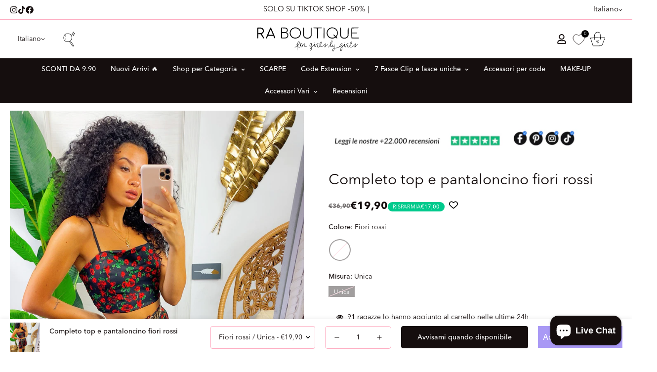

--- FILE ---
content_type: text/html; charset=utf-8
request_url: https://raboutique.com/products/completo-top-e-pantaloncino-fiori-rossi
body_size: 105862
content:

<!doctype html>
<html
  class="no-js  m:overflow-hidden"
  lang="it"
  data-template="product"
  
>
  <head>
    <meta charset="utf-8">
    <meta http-equiv="X-UA-Compatible" content="IE=edge">
    <meta name="viewport" content="width=device-width, initial-scale=1, maximum-scale=1.0, user-scalable=0">
    <meta name="theme-color" content=""><link rel="canonical" href="https://raboutique.com/products/completo-top-e-pantaloncino-fiori-rossi">

<link rel="preconnect" href="https://cdn.shopify.com" crossorigin>

<title class="product">Completo top e pantaloncino fiori rossi</title><meta name="description" content="Completo composto da top con bretelline regolabili e chiusura con zip e pantaloncino elasticizzato leggermente con chiusura a zip. Il tutto adatto solo a taglie piccole. Tessuto rigido pesante. "><meta property="og:site_name" content="R.a. Boutique ">
<meta property="og:url" content="https://raboutique.com/products/completo-top-e-pantaloncino-fiori-rossi">
<meta property="og:title" content="Completo top e pantaloncino fiori rossi">
<meta property="og:type" content="product">
<meta property="og:description" content="Completo composto da top con bretelline regolabili e chiusura con zip e pantaloncino elasticizzato leggermente con chiusura a zip. Il tutto adatto solo a taglie piccole. Tessuto rigido pesante. "><meta property="og:image" content="http://raboutique.com/cdn/shop/products/image_f64fcec1-cafe-4cef-bf0b-e14c126c60d7.jpg?v=1625309665">
<meta property="og:image:secure_url" content="https://raboutique.com/cdn/shop/products/image_f64fcec1-cafe-4cef-bf0b-e14c126c60d7.jpg?v=1625309665">
<meta property="og:image:width" content="1128">
<meta property="og:image:height" content="1504"><meta property="og:price:amount" content="19,90">
<meta property="og:price:currency" content="EUR"><meta name="twitter:card" content="summary_large_image">
<meta name="twitter:title" content="Completo top e pantaloncino fiori rossi">
<meta name="twitter:description" content="Completo composto da top con bretelline regolabili e chiusura con zip e pantaloncino elasticizzato leggermente con chiusura a zip. Il tutto adatto solo a taglie piccole. Tessuto rigido pesante. ">

<style>
  @font-face {  font-family: M-Heading-Font;  font-weight:100;  src: url(https://cdn.shopify.com/s/files/1/0051/0935/0515/files/AvenirNextLTPro-Thin.otf?v=1717676028);  font-display: swap;}@font-face {  font-family: M-Heading-Font;  font-weight:300;  src: url(https://cdn.shopify.com/s/files/1/0051/0935/0515/files/AvenirNextLTPro-Light.otf?v=1717676028);  font-display: swap;}@font-face {  font-family: M-Heading-Font;  font-weight:400;  src: url(https://cdn.shopify.com/s/files/1/0051/0935/0515/files/AvenirNextLTPro-Regular.otf?v=1717676028);  font-display: swap;}@font-face {  font-family: M-Heading-Font;  font-weight:500;  src: url(https://cdn.shopify.com/s/files/1/0051/0935/0515/files/AvenirNextLTPro-Medium.otf?v=1717676028);  font-display: swap;}@font-face {  font-family: M-Heading-Font;  font-weight:700;  src: url(https://cdn.shopify.com/s/files/1/0051/0935/0515/files/AvenirNextLTPro-Bold.otf?v=1717676028);  font-display: swap;}:root {  --font-stack-header: 'M-Heading-Font';  --font-weight-header: 400;}@font-face {  font-family: M-Body-Font;  font-weight:100;  src: url(https://cdn.shopify.com/s/files/1/0051/0935/0515/files/AvenirNextLTPro-Thin.otf?v=1717676028);  font-display: swap;}@font-face {  font-family: M-Body-Font;  font-weight:300;  src: url(https://cdn.shopify.com/s/files/1/0051/0935/0515/files/AvenirNextLTPro-Light.otf?v=1717676028);  font-display: swap;}@font-face {  font-family: M-Body-Font;  font-weight:400;  src: url(https://cdn.shopify.com/s/files/1/0051/0935/0515/files/AvenirNextLTPro-Regular.otf?v=1717676028);  font-display: swap;}@font-face {  font-family: M-Body-Font;  font-weight:500;  src: url(https://cdn.shopify.com/s/files/1/0051/0935/0515/files/AvenirNextLTPro-Medium.otf?v=1717676028);  font-display: swap;}@font-face {  font-family: M-Body-Font;  font-weight:700;  src: url(https://cdn.shopify.com/s/files/1/0051/0935/0515/files/AvenirNextLTPro-Bold.otf?v=1717676028);  font-display: swap;}:root {  --font-stack-body: 'M-Body-Font';  --font-weight-body: 400;;}
</style>
<style>
  html {
    font-size: calc(var(--font-base-size, 16) * 1px);
    -webkit-font-smoothing: antialiased;
    height: 100%;
    scroll-behavior: smooth;
  }
  body {
    margin: 0;
    font-family: var(--font-stack-body);
    font-weight: var(--font-weight-body);
    font-style: var(--font-style-body);
    color: rgb(var(--color-foreground));
    font-size: calc(var(--font-base-size, 16) * 1px);
    line-height: calc(var(--base-line-height) * 1px);
    background-color: rgb(var(--color-background));
    position: relative;
    min-height: 100%;
  }

  body,
  html {
    overflow-x: clip;
  }

  html.prevent-scroll,
  html.prevent-scroll body {
    height: auto;
    overflow: hidden !important;
  }

  html.prevent-scroll {
    padding-right: var(--m-scrollbar-width);
  }

  h1,
  h2,
  h3,
  h4,
  h5,
  h6 {
    font-family: var(--font-stack-header);
    font-weight: var(--font-weight-header);
    font-style: var(--font-style-header);
    color: rgb(var(--color-heading));
    line-height: normal;
    letter-spacing: var(--heading-letter-spacing);
  }
  h1,
  .h1 {
    font-size: calc(((var(--font-h1-mobile)) / (var(--font-base-size))) * 1rem);
    line-height: 1.278;
  }

  h2,
  .h2 {
    font-size: calc(((var(--font-h2-mobile)) / (var(--font-base-size))) * 1rem);
    line-height: 1.267;
  }

  h3,
  .h3 {
    font-size: calc(((var(--font-h3-mobile)) / (var(--font-base-size))) * 1rem);
    line-height: 1.36;
  }

  h4,
  .h4 {
    font-size: calc(((var(--font-h4-mobile)) / (var(--font-base-size))) * 1rem);
    line-height: 1.4;
  }

  h5,
  .h5 {
    font-size: calc(((var(--font-h5-mobile)) / (var(--font-base-size))) * 1rem);
    line-height: 1.5;
  }

  h6,
  .h6 {
    font-size: calc(((var(--font-h6-mobile)) / (var(--font-base-size))) * 1rem);
    line-height: 1.5;
  }

  @media only screen and (min-width: 768px) {
    .h1,
    h1 {
      font-size: calc(((var(--font-h1-tablet)) / (var(--font-base-size))) * 1rem);
      line-height: 1.238;
    }
    .h2,
    h2 {
      font-size: calc(((var(--font-h2-tablet)) / (var(--font-base-size))) * 1rem);
      line-height: 1.235;
    }
    h3,
    .h3 {
      font-size: calc(((var(--font-h3-tablet)) / (var(--font-base-size))) * 1rem);
      line-height: 1.36;
    }
    h4,
    .h4 {
      font-size: calc(((var(--font-h4-tablet)) / (var(--font-base-size))) * 1rem);
      line-height: 1.4;
    }
  }

  @media only screen and (min-width: 1280px) {
    .h1,
    h1 {
      font-size: calc(((var(--font-h1-desktop)) / (var(--font-base-size))) * 1rem);
      line-height: 1.167;
    }
    .h2,
    h2 {
      font-size: calc(((var(--font-h2-desktop)) / (var(--font-base-size))) * 1rem);
      line-height: 1.238;
    }
    h3,
    .h3 {
      font-size: calc(((var(--font-h3-desktop)) / (var(--font-base-size))) * 1rem);
      line-height: 1.278;
    }
    h4,
    .h4 {
      font-size: calc(((var(--font-h4-desktop)) / (var(--font-base-size))) * 1rem);
      line-height: 1.333;
    }
    h5,
    .h5 {
      font-size: calc(((var(--font-h5-desktop)) / (var(--font-base-size))) * 1rem);
    }
    h6,
    .h6 {
      font-size: calc(((var(--font-h6-desktop)) / (var(--font-base-size))) * 1rem);
    }
  }
  [style*='--aspect-ratio'] {
    position: relative;
    overflow: hidden;
  }
  [style*='--aspect-ratio']:before {
    display: block;
    width: 100%;
    content: '';
    height: 0px;
  }
  [style*='--aspect-ratio'] > *:first-child {
    top: 0;
    left: 0;
    right: 0;
    position: absolute !important;
    object-fit: cover;
    width: 100%;
    height: 100%;
  }
  [style*='--aspect-ratio']:before {
    padding-top: calc(100% / (0.0001 + var(--aspect-ratio, 16/9)));
  }
  @media (max-width: 767px) {
    [style*='--aspect-ratio']:before {
      padding-top: calc(100% / (0.0001 + var(--aspect-ratio-mobile, var(--aspect-ratio, 16/9))));
    }
  }
  .swiper-wrapper {
    display: flex;
  }
  .swiper-container:not(.swiper-container-initialized) .swiper-slide {
    width: calc(100% / var(--items, 1));
    flex: 0 0 auto;
  }
  @media (max-width: 1023px) {
    .swiper-container:not(.swiper-container-initialized) .swiper-slide {
      min-width: 40vw;
      flex: 0 0 auto;
    }
  }
  @media (max-width: 767px) {
    .swiper-container:not(.swiper-container-initialized) .swiper-slide {
      min-width: 66vw;
      flex: 0 0 auto;
    }
  }
</style>


    <link href="//raboutique.com/cdn/shop/t/229/assets/main.css?v=162302334709710180971763643658" rel="stylesheet" type="text/css" media="all" />
    <link href="//raboutique.com/cdn/shop/t/229/assets/super-wishlist-custom.css?v=12766403867151652391763643708" rel="stylesheet" type="text/css" media="all" />

    
<style data-shopify>
:root,.m-color-default {
      --color-background: 255,255,255;
      --color-background-secondary: 245,245,245;
   		
  		--gradient-background: #ffffff;
   		
   		--color-foreground: 21,14,14;
   		--color-foreground-secondary: 21,14,14;
  	--color-heading: 21,14,14;
   		--color-button: 21,14,14;
   		--color-button-text: 255,255,255;
   		--color-outline-button: 21,14,14;
  	--color-button-hover: 21, 14, 14;
  	--color-button-text-hover: 255, 255, 255;
   		--color-border: 254,173,194;
   		--color-price-sale: 21,14,14;
   		--color-price-regular: 21,14,14;
   		--color-form-field: 255,255,255;
   		--color-form-field-text: 21,14,14;
   		--color-tooltip: 21,14,14;
   		--color-tooltip-text: 255,255,255;
   	}
   
.m-color-dark {
      --color-background: 21,14,14;
      --color-background-secondary: 245,245,245;
   		
  		--gradient-background: #150e0e;
   		
   		--color-foreground: 255,255,255;
   		--color-foreground-secondary: 255,255,255;
  	--color-heading: 255,255,255;
   		--color-button: 255,255,255;
   		--color-button-text: 21,14,14;
   		--color-outline-button: 255,255,255;
  	--color-button-hover: 255, 255, 255;
  	--color-button-text-hover: 21, 14, 14;
   		--color-border: 75,75,75;
   		--color-price-sale: 232,78,78;
   		--color-price-regular: 255,255,255;
   		--color-form-field: 255,255,255;
   		--color-form-field-text: 21,14,14;
   		--color-tooltip: 255,255,255;
   		--color-tooltip-text: 21,14,14;
   	}
   
.m-color-footer {
      --color-background: 245,245,245;
      --color-background-secondary: 245,245,245;
   		
  		--gradient-background: #f5f5f5;
   		
   		--color-foreground: 0,0,0;
   		--color-foreground-secondary: 102,102,102;
  	--color-heading: 34,34,34;
   		--color-button: 34,34,34;
   		--color-button-text: 255,255,255;
   		--color-outline-button: 34,34,34;
  	--color-button-hover: 34, 34, 34;
  	--color-button-text-hover: 255, 255, 255;
   		--color-border: 222,222,222;
   		--color-price-sale: 232,78,78;
   		--color-price-regular: 0,0,0;
   		--color-form-field: 255,255,255;
   		--color-form-field-text: 0,0,0;
   		--color-tooltip: 34,34,34;
   		--color-tooltip-text: 255,255,255;
   	}
   
.m-color-badge-hot {
      --color-background: 154,132,200;
      --color-background-secondary: 245,245,245;
   		
  		--gradient-background: #9a84c8;
   		
   		--color-foreground: 255,255,255;
   		--color-foreground-secondary: 255,255,255;
  	--color-heading: 255,255,255;
   		--color-button: 255,255,255;
   		--color-button-text: 34,34,34;
   		--color-outline-button: 255,255,255;
  	--color-button-hover: 255, 255, 255;
  	--color-button-text-hover: 34, 34, 34;
   		--color-border: 222,222,222;
   		--color-price-sale: 255,255,255;
   		--color-price-regular: 255,255,255;
   		--color-form-field: 255,255,255;
   		--color-form-field-text: 0,0,0;
   		--color-tooltip: 255,255,255;
   		--color-tooltip-text: 34,34,34;
   	}
   
.m-color-badge-new {
      --color-background: 73,165,148;
      --color-background-secondary: 245,245,245;
   		
  		--gradient-background: #49a594;
   		
   		--color-foreground: 255,255,255;
   		--color-foreground-secondary: 255,255,255;
  	--color-heading: 255,255,255;
   		--color-button: 255,255,255;
   		--color-button-text: 34,34,34;
   		--color-outline-button: 255,255,255;
  	--color-button-hover: 255, 255, 255;
  	--color-button-text-hover: 34, 34, 34;
   		--color-border: 222,222,222;
   		--color-price-sale: 255,255,255;
   		--color-price-regular: 255,255,255;
   		--color-form-field: 255,255,255;
   		--color-form-field-text: 0,0,0;
   		--color-tooltip: 255,255,255;
   		--color-tooltip-text: 34,34,34;
   	}
   
.m-color-badge-sale {
      --color-background: 218,63,63;
      --color-background-secondary: 245,245,245;
   		
  		--gradient-background: linear-gradient(180deg, rgba(255, 145, 129, 1), rgba(254, 91, 124, 1) 49%, rgba(255, 140, 162, 1) 100%);
   		
   		--color-foreground: 255,255,255;
   		--color-foreground-secondary: 255,255,255;
  	--color-heading: 255,255,255;
   		--color-button: 255,255,255;
   		--color-button-text: 34,34,34;
   		--color-outline-button: 255,255,255;
  	--color-button-hover: 255, 255, 255;
  	--color-button-text-hover: 34, 34, 34;
   		--color-border: 222,222,222;
   		--color-price-sale: 255,255,255;
   		--color-price-regular: 255,255,255;
   		--color-form-field: 255,255,255;
   		--color-form-field-text: 0,0,0;
   		--color-tooltip: 255,255,255;
   		--color-tooltip-text: 34,34,34;
   	}
   
.m-color-scheme-cee058e4-58e3-46aa-9af9-219dadc79066 {
      --color-background: 244,244,244;
      --color-background-secondary: 245,245,245;
   		
  		--gradient-background: #f4f4f4;
   		
   		--color-foreground: 34,34,34;
   		--color-foreground-secondary: 102,102,102;
  	--color-heading: 34,34,34;
   		--color-button: 0,0,0;
   		--color-button-text: 255,255,255;
   		--color-outline-button: 0,0,0;
  	--color-button-hover: 34, 34, 34;
  	--color-button-text-hover: 255, 255, 255;
   		--color-border: 238,238,238;
   		--color-price-sale: 232,78,78;
   		--color-price-regular: 0,0,0;
   		--color-form-field: 242,242,242;
   		--color-form-field-text: 0,0,0;
   		--color-tooltip: 34,34,34;
   		--color-tooltip-text: 255,255,255;
   	}
   
.m-color-scheme-09e5b5b4-774c-4b6c-8025-416ced49cc74 {
      --color-background: 223,248,239;
      --color-background-secondary: 245,245,245;
   		
  		--gradient-background: #dff8ef;
   		
   		--color-foreground: 34,34,34;
   		--color-foreground-secondary: 102,102,102;
  	--color-heading: 34,34,34;
   		--color-button: 0,0,0;
   		--color-button-text: 255,255,255;
   		--color-outline-button: 0,0,0;
  	--color-button-hover: 34, 34, 34;
  	--color-button-text-hover: 255, 255, 255;
   		--color-border: 238,238,238;
   		--color-price-sale: 232,78,78;
   		--color-price-regular: 0,0,0;
   		--color-form-field: 255,255,255;
   		--color-form-field-text: 0,0,0;
   		--color-tooltip: 34,34,34;
   		--color-tooltip-text: 255,255,255;
   	}
   
   .m-color-default, .m-color-dark, .m-color-footer, .m-color-badge-hot, .m-color-badge-new, .m-color-badge-sale, .m-color-scheme-cee058e4-58e3-46aa-9af9-219dadc79066, .m-color-scheme-09e5b5b4-774c-4b6c-8025-416ced49cc74 {
   	color: rgb(var(--color-foreground));
   	background-color: rgb(var(--color-background));
   }:root {      /* ANIMATIONS */   	--m-duration-short: .1s;      --m-duration-default: .25s;      --m-duration-long: .5s;      --m-duration-image: .65s;      --m-duration-animate: 1s;      --m-animation-duration: 600ms;      --m-animation-fade-in-up: m-fade-in-up var(--m-animation-duration) cubic-bezier(0, 0, 0.3, 1) forwards;      --m-animation-fade-in-left: m-fade-in-left var(--m-animation-duration) cubic-bezier(0, 0, 0.3, 1) forwards;      --m-animation-fade-in-right: m-fade-in-right var(--m-animation-duration) cubic-bezier(0, 0, 0.3, 1) forwards;      --m-animation-fade-in-left-rtl: m-fade-in-left-rtl var(--m-animation-duration) cubic-bezier(0, 0, 0.3, 1) forwards;      --m-animation-fade-in-right-rtl: m-fade-in-right-rtl var(--m-animation-duration) cubic-bezier(0, 0, 0.3, 1) forwards;      --m-animation-fade-in: m-fade-in calc(var(--m-animation-duration) * 2) cubic-bezier(0, 0, 0.3, 1);      --m-animation-zoom-fade: m-zoom-fade var(--m-animation-duration) ease forwards;   	/* BODY */   	--base-line-height: 28;  /* INPUTS */  --inputs-border-width: 1px;   	--inputs-radius: 5px;   	/* BUTTON */   	--btn-letter-spacing: 0px;   	--btn-border-radius: 5px;   	--btn-border-width: 1px;   	--btn-line-height: 20px;   	   	/* COUNT BUBBLE */   	--color-cart-wishlist-count: #ffffff;   	--bg-cart-wishlist-count: #da3f3f;   	/* OVERLAY */   	--color-image-overlay: #000000;   	--opacity-image-overlay: 0.2;   	/* Notification */   	--color-success: 58,135,53;   	--color-warning: 210,134,26;     --color-error: 218, 63, 63;     --color-error-bg: #fbeaea;     --color-warning-bg: #faecd7;     --color-success-bg: #d1eccf;   	/* CUSTOM COLOR */   	--text-black: 0,0,0;   	--text-white: 255,255,255;   	--bg-black: 0,0,0;   	--bg-white: 255,255,255;   	--rounded-full: 9999px;   	--bg-card-placeholder: rgba(243,243,243,1);   	--arrow-select-box: url(//raboutique.com/cdn/shop/t/229/assets/ar-down.svg?v=92728264558441377851763643267);   	/* FONT SIZES */   	--font-base-size: 14;   	--font-btn-size: 14px;   	--font-btn-weight: 500;   	--font-h1-desktop: 30;   	--font-h1-tablet: 21;   	--font-h1-mobile: 18;   	--font-h2-desktop: 30;   	--font-h2-tablet: 24;   	--font-h2-mobile: 21;   	--font-h3-desktop: 30;   	--font-h3-tablet: 24;   	--font-h3-mobile: 21;   	--font-h4-desktop: 25;   	--font-h4-tablet: 20;   	--font-h4-mobile: 20;   	--font-h5-desktop: 15;   	--font-h5-mobile: 14;   	--font-h6-desktop: 14;   	--font-h6-mobile: 14;   	--heading-letter-spacing: 0px;  --arrow-down-url: url(//raboutique.com/cdn/shop/t/229/assets/arrow-down.svg?v=157552497485556416461763643270);  --arrow-down-white-url: url(//raboutique.com/cdn/shop/t/229/assets/arrow-down-white.svg?v=70535736727834135531763643269);  --product-title-line-clamp: 1;   	--spacing-sections-desktop: 0px;      --spacing-sections-laptop: 0px;      --spacing-sections-tablet: 0px;      --spacing-sections-mobile: 0px;   	/* LAYOUT */   	--container-width: 1200px;  --fluid-container-width: 1440px;  --fluid-container-offset: 20px;   }
</style><link rel="stylesheet" href="//raboutique.com/cdn/shop/t/229/assets/search.css?v=104001498375601984331763643698" media="print" onload="this.media='all'">
<link rel="stylesheet" href="//raboutique.com/cdn/shop/t/229/assets/cart.css?v=87792237976305593871763643283" media="print" onload="this.media='all'">

<noscript><link href="//raboutique.com/cdn/shop/t/229/assets/search.css?v=104001498375601984331763643698" rel="stylesheet" type="text/css" media="all" /></noscript>
<noscript><link href="//raboutique.com/cdn/shop/t/229/assets/cart.css?v=87792237976305593871763643283" rel="stylesheet" type="text/css" media="all" /></noscript><link href="//raboutique.com/cdn/shop/t/229/assets/vendor.css?v=78734522753772538311763643720" rel="stylesheet" type="text/css" media="all" /><link rel="stylesheet" href="//raboutique.com/cdn/shop/t/229/assets/custom-style.css?v=68377333970908838601763643318" media="print" onload="this.media='all'">
<link rel="stylesheet" href="//raboutique.com/cdn/shop/t/229/assets/custom.css?v=125147191296389539911763643772" media="print" onload="this.media='all'">
<noscript><link href="//raboutique.com/cdn/shop/t/229/assets/custom-style.css?v=68377333970908838601763643318" rel="stylesheet" type="text/css" media="all" /></noscript>
<noscript><link href="//raboutique.com/cdn/shop/t/229/assets/custom.css?v=125147191296389539911763643772" rel="stylesheet" type="text/css" media="all" /></noscript><style data-shopify>.m-topbar a[href*="pinterest"],.m-topbar a[href*="twitter"], .m-topbar a[href*="snapchat"], .m-topbar a[href*="youtube"],.m-topbar a[href*="tiktok"]  {	display: none;}body .m-product-card__tag-name {  font-size: 12px;  font-weight: 500;  text-transform: capitalize;  padding: 4px 10px;  border-radius: 40px;}.m-icon-box--small {  border-top: 1px solid rgb(var(--color-border));}.m-icon-box--small .m-icon-box__heading {  line-height: 26px;  font-size: 18px;  margin-bottom: 6px;}body .m-footer--block .social-media-links {  gap: 12px;  margin: 0;  padding: 5px 0;}body .m-footer--block .social-media-links a {  color: #222;  width: 48px;  height: 48px;  padding: 0;  display: inline-flex;  align-items: center;  justify-content: center;  border-radius: 50%;  background-color: #E9E9E9;  transition: all .3s;}body .m-footer--block .social-media-links a:hover {  background-color: #222;  color: #fff;  box-shadow: 0 0 0 0.2rem #222;}
</style>


<script src="//raboutique.com/cdn/shop/t/229/assets/product-list.js?v=46744501398700737051763643680" defer="defer"></script>


    <script src="//raboutique.com/cdn/shop/t/229/assets/vendor.min.js?v=7411779853946163671763643723" defer="defer"></script>
    <script src="//raboutique.com/cdn/shop/t/229/assets/theme-global.js?v=164332141565763248601763643717" defer="defer"></script><script src="//raboutique.com/cdn/shop/t/229/assets/animations.js?v=102124259374288363601763643262" defer="defer"></script><script>window.performance && window.performance.mark && window.performance.mark('shopify.content_for_header.start');</script><meta name="facebook-domain-verification" content="usibi32dizt4orz13g1zenrtrwpbhx">
<meta name="facebook-domain-verification" content="o1ejg4i1j6df650of3cndad5kfu30o">
<meta id="shopify-digital-wallet" name="shopify-digital-wallet" content="/5109350515/digital_wallets/dialog">
<meta name="shopify-checkout-api-token" content="c9c2ae79ec3c1bf37d26ab9f07473a71">
<meta id="in-context-paypal-metadata" data-shop-id="5109350515" data-venmo-supported="false" data-environment="production" data-locale="it_IT" data-paypal-v4="true" data-currency="EUR">
<link rel="alternate" hreflang="x-default" href="https://raboutique.com/products/completo-top-e-pantaloncino-fiori-rossi">
<link rel="alternate" hreflang="it" href="https://raboutique.com/products/completo-top-e-pantaloncino-fiori-rossi">
<link rel="alternate" hreflang="de" href="https://raboutique.com/de/products/completo-top-e-pantaloncino-fiori-rossi">
<link rel="alternate" hreflang="es" href="https://raboutique.com/es/products/completo-top-e-pantaloncino-fiori-rossi">
<link rel="alternate" hreflang="en" href="https://raboutique.com/en/products/completo-top-e-pantaloncino-fiori-rossi">
<link rel="alternate" hreflang="pl" href="https://raboutique.com/pl/products/completo-top-e-pantaloncino-fiori-rossi">
<link rel="alternate" hreflang="nl" href="https://raboutique.com/nl/products/completo-top-e-pantaloncino-fiori-rossi">
<link rel="alternate" hreflang="fr" href="https://raboutique.com/fr/products/completo-top-e-pantaloncino-fiori-rossi">
<link rel="alternate" type="application/json+oembed" href="https://raboutique.com/products/completo-top-e-pantaloncino-fiori-rossi.oembed">
<script async="async" src="/checkouts/internal/preloads.js?locale=it-IT"></script>
<link rel="preconnect" href="https://shop.app" crossorigin="anonymous">
<script async="async" src="https://shop.app/checkouts/internal/preloads.js?locale=it-IT&shop_id=5109350515" crossorigin="anonymous"></script>
<script id="apple-pay-shop-capabilities" type="application/json">{"shopId":5109350515,"countryCode":"IT","currencyCode":"EUR","merchantCapabilities":["supports3DS"],"merchantId":"gid:\/\/shopify\/Shop\/5109350515","merchantName":"R.a. Boutique ","requiredBillingContactFields":["postalAddress","email","phone"],"requiredShippingContactFields":["postalAddress","email","phone"],"shippingType":"shipping","supportedNetworks":["visa","maestro","masterCard","amex"],"total":{"type":"pending","label":"R.a. Boutique ","amount":"1.00"},"shopifyPaymentsEnabled":true,"supportsSubscriptions":true}</script>
<script id="shopify-features" type="application/json">{"accessToken":"c9c2ae79ec3c1bf37d26ab9f07473a71","betas":["rich-media-storefront-analytics"],"domain":"raboutique.com","predictiveSearch":true,"shopId":5109350515,"locale":"it"}</script>
<script>var Shopify = Shopify || {};
Shopify.shop = "raboutique.myshopify.com";
Shopify.locale = "it";
Shopify.currency = {"active":"EUR","rate":"1.0"};
Shopify.country = "IT";
Shopify.theme = {"name":"Copia di APPENA ARRIVANO I NUOVI PRODOTTI","id":191375769930,"schema_name":"Minimog - OS 2.0","schema_version":"5.2.0","theme_store_id":null,"role":"main"};
Shopify.theme.handle = "null";
Shopify.theme.style = {"id":null,"handle":null};
Shopify.cdnHost = "raboutique.com/cdn";
Shopify.routes = Shopify.routes || {};
Shopify.routes.root = "/";</script>
<script type="module">!function(o){(o.Shopify=o.Shopify||{}).modules=!0}(window);</script>
<script>!function(o){function n(){var o=[];function n(){o.push(Array.prototype.slice.apply(arguments))}return n.q=o,n}var t=o.Shopify=o.Shopify||{};t.loadFeatures=n(),t.autoloadFeatures=n()}(window);</script>
<script>
  window.ShopifyPay = window.ShopifyPay || {};
  window.ShopifyPay.apiHost = "shop.app\/pay";
  window.ShopifyPay.redirectState = null;
</script>
<script id="shop-js-analytics" type="application/json">{"pageType":"product"}</script>
<script defer="defer" async type="module" src="//raboutique.com/cdn/shopifycloud/shop-js/modules/v2/client.init-shop-cart-sync_DBkBYU4u.it.esm.js"></script>
<script defer="defer" async type="module" src="//raboutique.com/cdn/shopifycloud/shop-js/modules/v2/chunk.common_Bivs4Di_.esm.js"></script>
<script type="module">
  await import("//raboutique.com/cdn/shopifycloud/shop-js/modules/v2/client.init-shop-cart-sync_DBkBYU4u.it.esm.js");
await import("//raboutique.com/cdn/shopifycloud/shop-js/modules/v2/chunk.common_Bivs4Di_.esm.js");

  window.Shopify.SignInWithShop?.initShopCartSync?.({"fedCMEnabled":true,"windoidEnabled":true});

</script>
<script>
  window.Shopify = window.Shopify || {};
  if (!window.Shopify.featureAssets) window.Shopify.featureAssets = {};
  window.Shopify.featureAssets['shop-js'] = {"shop-cart-sync":["modules/v2/client.shop-cart-sync_DRwX6nDW.it.esm.js","modules/v2/chunk.common_Bivs4Di_.esm.js"],"init-fed-cm":["modules/v2/client.init-fed-cm_BuvK7TtG.it.esm.js","modules/v2/chunk.common_Bivs4Di_.esm.js"],"init-windoid":["modules/v2/client.init-windoid_DIfIlX9n.it.esm.js","modules/v2/chunk.common_Bivs4Di_.esm.js"],"init-shop-email-lookup-coordinator":["modules/v2/client.init-shop-email-lookup-coordinator_CTqdooTa.it.esm.js","modules/v2/chunk.common_Bivs4Di_.esm.js"],"shop-cash-offers":["modules/v2/client.shop-cash-offers_DH2AMOrM.it.esm.js","modules/v2/chunk.common_Bivs4Di_.esm.js","modules/v2/chunk.modal_6w1UtILY.esm.js"],"shop-button":["modules/v2/client.shop-button_BWU4Ej2I.it.esm.js","modules/v2/chunk.common_Bivs4Di_.esm.js"],"shop-toast-manager":["modules/v2/client.shop-toast-manager_Bf_Cko8v.it.esm.js","modules/v2/chunk.common_Bivs4Di_.esm.js"],"avatar":["modules/v2/client.avatar_BTnouDA3.it.esm.js"],"pay-button":["modules/v2/client.pay-button_s5RWRwDl.it.esm.js","modules/v2/chunk.common_Bivs4Di_.esm.js"],"init-shop-cart-sync":["modules/v2/client.init-shop-cart-sync_DBkBYU4u.it.esm.js","modules/v2/chunk.common_Bivs4Di_.esm.js"],"shop-login-button":["modules/v2/client.shop-login-button_D0BCYDhI.it.esm.js","modules/v2/chunk.common_Bivs4Di_.esm.js","modules/v2/chunk.modal_6w1UtILY.esm.js"],"init-customer-accounts-sign-up":["modules/v2/client.init-customer-accounts-sign-up_BLOO4MoV.it.esm.js","modules/v2/client.shop-login-button_D0BCYDhI.it.esm.js","modules/v2/chunk.common_Bivs4Di_.esm.js","modules/v2/chunk.modal_6w1UtILY.esm.js"],"init-shop-for-new-customer-accounts":["modules/v2/client.init-shop-for-new-customer-accounts_COah5pzV.it.esm.js","modules/v2/client.shop-login-button_D0BCYDhI.it.esm.js","modules/v2/chunk.common_Bivs4Di_.esm.js","modules/v2/chunk.modal_6w1UtILY.esm.js"],"init-customer-accounts":["modules/v2/client.init-customer-accounts_DWzouIcw.it.esm.js","modules/v2/client.shop-login-button_D0BCYDhI.it.esm.js","modules/v2/chunk.common_Bivs4Di_.esm.js","modules/v2/chunk.modal_6w1UtILY.esm.js"],"shop-follow-button":["modules/v2/client.shop-follow-button_DYPtBXlp.it.esm.js","modules/v2/chunk.common_Bivs4Di_.esm.js","modules/v2/chunk.modal_6w1UtILY.esm.js"],"checkout-modal":["modules/v2/client.checkout-modal_C7xF1TCw.it.esm.js","modules/v2/chunk.common_Bivs4Di_.esm.js","modules/v2/chunk.modal_6w1UtILY.esm.js"],"lead-capture":["modules/v2/client.lead-capture_DhjBXi_3.it.esm.js","modules/v2/chunk.common_Bivs4Di_.esm.js","modules/v2/chunk.modal_6w1UtILY.esm.js"],"shop-login":["modules/v2/client.shop-login_DG4QDlwr.it.esm.js","modules/v2/chunk.common_Bivs4Di_.esm.js","modules/v2/chunk.modal_6w1UtILY.esm.js"],"payment-terms":["modules/v2/client.payment-terms_Bm6b8FRY.it.esm.js","modules/v2/chunk.common_Bivs4Di_.esm.js","modules/v2/chunk.modal_6w1UtILY.esm.js"]};
</script>
<script>(function() {
  var isLoaded = false;
  function asyncLoad() {
    if (isLoaded) return;
    isLoaded = true;
    var urls = ["https:\/\/cdn.fera.ai\/js\/fera.placeholder.js?shop=raboutique.myshopify.com","https:\/\/www.shippypro.com\/shopify-maps.js?shop=raboutique.myshopify.com","\/\/cdn.shopify.com\/proxy\/88c7edb4fc4186f96c8968481d31a345e0470483a539f21626ec07cb7da5e409\/shopify-script-tags.s3.eu-west-1.amazonaws.com\/smartseo\/instantpage.js?shop=raboutique.myshopify.com\u0026sp-cache-control=cHVibGljLCBtYXgtYWdlPTkwMA","https:\/\/s3.eu-west-1.amazonaws.com\/production-klarna-il-shopify-osm\/0b7fe7c4a98ef8166eeafee767bc667686567a25\/raboutique.myshopify.com-1763707469726.js?shop=raboutique.myshopify.com"];
    for (var i = 0; i < urls.length; i++) {
      var s = document.createElement('script');
      s.type = 'text/javascript';
      s.async = true;
      s.src = urls[i];
      var x = document.getElementsByTagName('script')[0];
      x.parentNode.insertBefore(s, x);
    }
  };
  if(window.attachEvent) {
    window.attachEvent('onload', asyncLoad);
  } else {
    window.addEventListener('load', asyncLoad, false);
  }
})();</script>
<script id="__st">var __st={"a":5109350515,"offset":3600,"reqid":"d56151d6-8729-42bd-9089-f9f93981c169-1768931854","pageurl":"raboutique.com\/products\/completo-top-e-pantaloncino-fiori-rossi","u":"df9c0813cd89","p":"product","rtyp":"product","rid":4673654030435};</script>
<script>window.ShopifyPaypalV4VisibilityTracking = true;</script>
<script id="form-persister">!function(){'use strict';const t='contact',e='new_comment',n=[[t,t],['blogs',e],['comments',e],[t,'customer']],o='password',r='form_key',c=['recaptcha-v3-token','g-recaptcha-response','h-captcha-response',o],s=()=>{try{return window.sessionStorage}catch{return}},i='__shopify_v',u=t=>t.elements[r],a=function(){const t=[...n].map((([t,e])=>`form[action*='/${t}']:not([data-nocaptcha='true']) input[name='form_type'][value='${e}']`)).join(',');var e;return e=t,()=>e?[...document.querySelectorAll(e)].map((t=>t.form)):[]}();function m(t){const e=u(t);a().includes(t)&&(!e||!e.value)&&function(t){try{if(!s())return;!function(t){const e=s();if(!e)return;const n=u(t);if(!n)return;const o=n.value;o&&e.removeItem(o)}(t);const e=Array.from(Array(32),(()=>Math.random().toString(36)[2])).join('');!function(t,e){u(t)||t.append(Object.assign(document.createElement('input'),{type:'hidden',name:r})),t.elements[r].value=e}(t,e),function(t,e){const n=s();if(!n)return;const r=[...t.querySelectorAll(`input[type='${o}']`)].map((({name:t})=>t)),u=[...c,...r],a={};for(const[o,c]of new FormData(t).entries())u.includes(o)||(a[o]=c);n.setItem(e,JSON.stringify({[i]:1,action:t.action,data:a}))}(t,e)}catch(e){console.error('failed to persist form',e)}}(t)}const f=t=>{if('true'===t.dataset.persistBound)return;const e=function(t,e){const n=function(t){return'function'==typeof t.submit?t.submit:HTMLFormElement.prototype.submit}(t).bind(t);return function(){let t;return()=>{t||(t=!0,(()=>{try{e(),n()}catch(t){(t=>{console.error('form submit failed',t)})(t)}})(),setTimeout((()=>t=!1),250))}}()}(t,(()=>{m(t)}));!function(t,e){if('function'==typeof t.submit&&'function'==typeof e)try{t.submit=e}catch{}}(t,e),t.addEventListener('submit',(t=>{t.preventDefault(),e()})),t.dataset.persistBound='true'};!function(){function t(t){const e=(t=>{const e=t.target;return e instanceof HTMLFormElement?e:e&&e.form})(t);e&&m(e)}document.addEventListener('submit',t),document.addEventListener('DOMContentLoaded',(()=>{const e=a();for(const t of e)f(t);var n;n=document.body,new window.MutationObserver((t=>{for(const e of t)if('childList'===e.type&&e.addedNodes.length)for(const t of e.addedNodes)1===t.nodeType&&'FORM'===t.tagName&&a().includes(t)&&f(t)})).observe(n,{childList:!0,subtree:!0,attributes:!1}),document.removeEventListener('submit',t)}))}()}();</script>
<script integrity="sha256-4kQ18oKyAcykRKYeNunJcIwy7WH5gtpwJnB7kiuLZ1E=" data-source-attribution="shopify.loadfeatures" defer="defer" src="//raboutique.com/cdn/shopifycloud/storefront/assets/storefront/load_feature-a0a9edcb.js" crossorigin="anonymous"></script>
<script crossorigin="anonymous" defer="defer" src="//raboutique.com/cdn/shopifycloud/storefront/assets/shopify_pay/storefront-65b4c6d7.js?v=20250812"></script>
<script data-source-attribution="shopify.dynamic_checkout.dynamic.init">var Shopify=Shopify||{};Shopify.PaymentButton=Shopify.PaymentButton||{isStorefrontPortableWallets:!0,init:function(){window.Shopify.PaymentButton.init=function(){};var t=document.createElement("script");t.src="https://raboutique.com/cdn/shopifycloud/portable-wallets/latest/portable-wallets.it.js",t.type="module",document.head.appendChild(t)}};
</script>
<script data-source-attribution="shopify.dynamic_checkout.buyer_consent">
  function portableWalletsHideBuyerConsent(e){var t=document.getElementById("shopify-buyer-consent"),n=document.getElementById("shopify-subscription-policy-button");t&&n&&(t.classList.add("hidden"),t.setAttribute("aria-hidden","true"),n.removeEventListener("click",e))}function portableWalletsShowBuyerConsent(e){var t=document.getElementById("shopify-buyer-consent"),n=document.getElementById("shopify-subscription-policy-button");t&&n&&(t.classList.remove("hidden"),t.removeAttribute("aria-hidden"),n.addEventListener("click",e))}window.Shopify?.PaymentButton&&(window.Shopify.PaymentButton.hideBuyerConsent=portableWalletsHideBuyerConsent,window.Shopify.PaymentButton.showBuyerConsent=portableWalletsShowBuyerConsent);
</script>
<script>
  function portableWalletsCleanup(e){e&&e.src&&console.error("Failed to load portable wallets script "+e.src);var t=document.querySelectorAll("shopify-accelerated-checkout .shopify-payment-button__skeleton, shopify-accelerated-checkout-cart .wallet-cart-button__skeleton"),e=document.getElementById("shopify-buyer-consent");for(let e=0;e<t.length;e++)t[e].remove();e&&e.remove()}function portableWalletsNotLoadedAsModule(e){e instanceof ErrorEvent&&"string"==typeof e.message&&e.message.includes("import.meta")&&"string"==typeof e.filename&&e.filename.includes("portable-wallets")&&(window.removeEventListener("error",portableWalletsNotLoadedAsModule),window.Shopify.PaymentButton.failedToLoad=e,"loading"===document.readyState?document.addEventListener("DOMContentLoaded",window.Shopify.PaymentButton.init):window.Shopify.PaymentButton.init())}window.addEventListener("error",portableWalletsNotLoadedAsModule);
</script>

<script type="module" src="https://raboutique.com/cdn/shopifycloud/portable-wallets/latest/portable-wallets.it.js" onError="portableWalletsCleanup(this)" crossorigin="anonymous"></script>
<script nomodule>
  document.addEventListener("DOMContentLoaded", portableWalletsCleanup);
</script>

<link id="shopify-accelerated-checkout-styles" rel="stylesheet" media="screen" href="https://raboutique.com/cdn/shopifycloud/portable-wallets/latest/accelerated-checkout-backwards-compat.css" crossorigin="anonymous">
<style id="shopify-accelerated-checkout-cart">
        #shopify-buyer-consent {
  margin-top: 1em;
  display: inline-block;
  width: 100%;
}

#shopify-buyer-consent.hidden {
  display: none;
}

#shopify-subscription-policy-button {
  background: none;
  border: none;
  padding: 0;
  text-decoration: underline;
  font-size: inherit;
  cursor: pointer;
}

#shopify-subscription-policy-button::before {
  box-shadow: none;
}

      </style>

<script>window.performance && window.performance.mark && window.performance.mark('shopify.content_for_header.end');</script>

    <script>
      document.documentElement.className = document.documentElement.className.replace('no-js', 'js');
      if (Shopify.designMode) {
        document.documentElement.classList.add('shopify-design-mode');
      }
    </script>
    <script>window.MinimogTheme = {};window.MinimogLibs = {};window.MinimogStrings = {  addToCart: "Aggiungi al carrello",  soldOut: "Esaurito",  unavailable: "Non disponibile",  inStock: "In magazzino",  lowStock: 'Scorte basse',  inventoryQuantityHtml: '{{ quantity }} elementi',  inventoryLowQuantityHtml: '',  checkout: "CONCLUDI ORDINE",  viewCart: "Visualizza carrello",  cartRemove: "Rimuovere",  zipcodeValidate: "Il codice postale non può essere vuoto",  noShippingRate: "Non sono previste tariffe di spedizione per il tuo indirizzo.",  shippingRatesResult: "Abbiamo trovato {{count}} tariffe di spedizione per il tuo indirizzo",  recommendTitle: "Raccomandazione per te",  shipping: "Spedizione",  add: "Aggiungere",  itemAdded: "Prodotto aggiunto al carrello con successo",  requiredField: "Compila tutti i campi richiesti (*) prima di aggiungere al carrello!",  hours: "ore",  mins: "min",  outOfStock: "Esaurito",  sold: "Venduto",  available: "Disponibile",  preorder: "Ordine prestabilito",  sold_out_items_message: "Il prodotto è già esaurito.",  unitPrice: "Prezzo unitario",  unitPriceSeparator: "per",  cartError: "Si è verificato un errore durante l&#39;aggiornamento del carrello. Per favore riprova.",  quantityError: "Articoli disponibili insufficienti. Sono rimasti solo {{ quantity }}.' }}",  selectVariant: "Seleziona una variante prima di aggiungere il prodotto al carrello.",  valideDateTimeDelivery: "Scegli l&#39;ora attuale o futura."};window.MinimogThemeStyles = {  product: "https://raboutique.com/cdn/shop/t/229/assets/product.css?v=25212838471963727991763643687",  productInventory: "https://raboutique.com/cdn/shop/t/229/assets/component-product-inventory.css?v=111082497872923960041763643313"};window.MinimogThemeScripts = {  productModel: "https://raboutique.com/cdn/shop/t/229/assets/product-model.js?v=116323143127740990381763643683",  productMedia: "https://raboutique.com/cdn/shop/t/229/assets/product-media.js?v=100530873240036850611763643682",  variantsPicker: "https://raboutique.com/cdn/shop/t/229/assets/variant-picker.js?v=108513617496706621231763643719",  instagram: "https://raboutique.com/cdn/shop/t/229/assets/instagram.js?v=154981741194327260961763643652",  parallax: "https://raboutique.com/cdn/shop/t/229/assets/simple-parallax.min.js?v=37778088828013108971763643701",  productInventory: "https://raboutique.com/cdn/shop/t/229/assets/product-inventory.js?v=176496748268353573921763643679"};window.MinimogSettings = {  design_mode: false,  requestPath: "\/products\/completo-top-e-pantaloncino-fiori-rossi",  template: "product",  templateName: "product",productHandle: "completo-top-e-pantaloncino-fiori-rossi",    productId: 4673654030435,currency_code: "EUR",  money_format: "€{{amount_with_comma_separator}}",  base_url: window.location.origin + Shopify.routes.root,  money_with_currency_format: "€{{amount_with_comma_separator}} EUR","filter_color1.png":"\/\/raboutique.com\/cdn\/shop\/t\/229\/assets\/filter_color1.png?v=51814829641944671071763643331","filter_color1":"Castano Chiaro Degradè riccio","filter_color2.png":"\/\/raboutique.com\/cdn\/shop\/t\/229\/assets\/filter_color2.png?v=35219062648463780091763643361","filter_color2":"Castano scuro liscio","filter_color3.png":"\/\/raboutique.com\/cdn\/shop\/t\/229\/assets\/filter_color3.png?v=84196426267824608361763643385","filter_color3":"Biondo degradé riccio morbido","filter_color4.png":"\/\/raboutique.com\/cdn\/shop\/t\/229\/assets\/filter_color4.png?v=35219062648463780091763643407","filter_color4":"Nero Liscio","filter_color5.png":"\/\/raboutique.com\/cdn\/shop\/t\/229\/assets\/filter_color5.png?v=11259615841096263721763643431","filter_color5":"castano naturale","filter_color6.png":"\/\/raboutique.com\/cdn\/shop\/t\/229\/assets\/filter_color6.png?v=183653942508655950211763643454","filter_color6":"platino degradè riccia","filter_color7.png":"\/\/raboutique.com\/cdn\/shop\/t\/229\/assets\/filter_color7.png?v=166896334339401786741763643476","filter_color7":"Biondo degradè riccio","filter_color8.png":"\/\/raboutique.com\/cdn\/shop\/t\/229\/assets\/filter_color8.png?v=24873982717937697951763643497","filter_color8":"biondo platino","filter_color9.png":"\/\/raboutique.com\/cdn\/shop\/t\/229\/assets\/filter_color9.png?v=8307447633925207931763643519","filter_color9":"Castano riccio","filter_color10.png":"\/\/raboutique.com\/cdn\/shop\/t\/229\/assets\/filter_color10.png?v=8307447633925207931763643334","filter_color10":"Castano degradè riccio","filter_color11.png":"\/\/raboutique.com\/cdn\/shop\/t\/229\/assets\/filter_color11.png?v=57501040874935919841763643339","filter_color11":"Rosso rame liscia","filter_color12.png":"\/\/raboutique.com\/cdn\/shop\/t\/229\/assets\/filter_color12.png?v=81422328323886929351763643341","filter_color12":"Castano miele","filter_color13.png":"\/\/raboutique.com\/cdn\/shop\/t\/229\/assets\/filter_color13.png?v=61490651094782482091763643344","filter_color13":"Nero mosso","filter_color14.png":"\/\/raboutique.com\/cdn\/shop\/t\/229\/assets\/filter_color14.png?v=128774073250825403261763643346","filter_color14":"Castano","filter_color15.png":"\/\/raboutique.com\/cdn\/shop\/t\/229\/assets\/filter_color15.png?v=30795636376002312001763643348","filter_color15":"Biondo degradè liscia","filter_color16.png":"\/\/raboutique.com\/cdn\/shop\/t\/229\/assets\/filter_color16.png?v=26589015357882893991763643351","filter_color16":"Castano scuro","filter_color17.png":"\/\/raboutique.com\/cdn\/shop\/t\/229\/assets\/filter_color17.png?v=124368646035564082531763643353","filter_color17":"Castano riccio scuro","filter_color18.png":"\/\/raboutique.com\/cdn\/shop\/t\/229\/assets\/filter_color18.png?v=152549012131876520641763643356","filter_color18":"Biondo Riccio","filter_color19.png":"\/\/raboutique.com\/cdn\/shop\/t\/229\/assets\/filter_color19.png?v=81422328323886929351763643358","filter_color19":"Castano Scuro degradè","filter_color20.png":"\/\/raboutique.com\/cdn\/shop\/t\/229\/assets\/filter_color20.png?v=4522016277399843761763643363","filter_color20":"Rosso rame riccio","filter_color21.png":"\/\/raboutique.com\/cdn\/shop\/t\/229\/assets\/filter_color21.png?v=24158649719416276371763643366","filter_color21":"Biondo degradé mosso","filter_color22.png":"\/\/raboutique.com\/cdn\/shop\/t\/229\/assets\/filter_color22.png?v=68255472562881110001763643368","filter_color22":"Oro","filter_color23.png":"\/\/raboutique.com\/cdn\/shop\/t\/229\/assets\/filter_color23.png?v=90395877229833889471763643371","filter_color23":"etnico","filter_color24.png":"\/\/raboutique.com\/cdn\/shop\/t\/229\/assets\/filter_color24.png?v=63943374822538851821763643373","filter_color24":"maculato","filter_color25.png":"\/\/raboutique.com\/cdn\/shop\/t\/229\/assets\/filter_color25.png?v=67561209158871591751763643375","filter_color25":"Biondo platino #613","filter_color26.png":"\/\/raboutique.com\/cdn\/shop\/t\/229\/assets\/filter_color26.png?v=95475452102726134061763643377","filter_color26":"bianco caldo con meches #22H60","filter_color27.png":"\/\/raboutique.com\/cdn\/shop\/t\/229\/assets\/filter_color27.png?v=22635924263151739561763643379","filter_color27":"Castano chiaro degradè #T1B\/27","filter_color28.png":"\/\/raboutique.com\/cdn\/shop\/t\/229\/assets\/filter_color28.png?v=30795636376002312001763643381","filter_color28":"Biondo degradè #T2\/27\/613","filter_color29.png":"\/\/raboutique.com\/cdn\/shop\/t\/229\/assets\/filter_color29.png?v=64547205226304610451763643382","filter_color29":"SP6\/27","filter_color30.png":"\/\/raboutique.com\/cdn\/shop\/t\/229\/assets\/filter_color30.png?v=83436595075633308171763643386","filter_color30":"Castano Naturale #6","filter_color31.png":"\/\/raboutique.com\/cdn\/shop\/t\/229\/assets\/filter_color31.png?v=35035397382800373161763643387","filter_color31":"Castano Scuro #4","filter_color32.png":"\/\/raboutique.com\/cdn\/shop\/t\/229\/assets\/filter_color32.png?v=117723227594718488741763643389","filter_color32":"Castano Scuro degradè T1B\/30","filter_color33.png":"\/\/raboutique.com\/cdn\/shop\/t\/229\/assets\/filter_color33.png?v=31818642618474165791763643392","filter_color33":"Nero\/BLu","filter_color34.png":"\/\/raboutique.com\/cdn\/shop\/t\/229\/assets\/filter_color34.png?v=47938196851706861431763643394","filter_color34":"Nero\/purple","filter_color35.png":"\/\/raboutique.com\/cdn\/shop\/t\/229\/assets\/filter_color35.png?v=89399791509948160401763643396","filter_color35":"Nero\/Rosso","filter_color36.png":"\/\/raboutique.com\/cdn\/shop\/t\/229\/assets\/filter_color36.png?v=101315612594639261541763643398","filter_color36":"Nero Grigio","filter_color37.png":"\/\/raboutique.com\/cdn\/shop\/t\/229\/assets\/filter_color37.png?v=75683797416242567681763643401","filter_color37":"Rosa Degradè","filter_color38.png":"\/\/raboutique.com\/cdn\/shop\/t\/229\/assets\/filter_color38.png?v=133221170891167624441763643402","filter_color38":"Rosso #T1b\/burg","filter_color39.png":"\/\/raboutique.com\/cdn\/shop\/t\/229\/assets\/filter_color39.png?v=159702691593186655801763643405","filter_color39":"Rosso Rame #27","filter_color40.png":"\/\/raboutique.com\/cdn\/shop\/t\/229\/assets\/filter_color40.png?v=117723227594718488741763643409","filter_color40":"Castano degradè #T1B\/30","filter_color41.png":"\/\/raboutique.com\/cdn\/shop\/t\/229\/assets\/filter_color41.png?v=158031915687298427291763643411","filter_color41":"Nero biondo degradè #T1B\/613","filter_color42.png":"\/\/raboutique.com\/cdn\/shop\/t\/229\/assets\/filter_color42.png?v=22635924263151739561763643413","filter_color42":"Castano degradè chiaro #T1B\/27","filter_color43.png":"\/\/raboutique.com\/cdn\/shop\/t\/229\/assets\/filter_color43.png?v=131950033916033370251763643415","filter_color43":"Biondo caldo con meches #22H\/60","filter_color44.png":"\/\/raboutique.com\/cdn\/shop\/t\/229\/assets\/filter_color44.png?v=3413170935278816691763643418","filter_color44":"Biondo #K16","filter_color45.png":"\/\/raboutique.com\/cdn\/shop\/t\/229\/assets\/filter_color45.png?v=91790331282477037631763643420","filter_color45":"Nero platino #T1B\/613","filter_color46.png":"\/\/raboutique.com\/cdn\/shop\/t\/229\/assets\/filter_color46.png?v=96932767261923493811763643422","filter_color46":"Rosa sfumato","filter_color47.png":"\/\/raboutique.com\/cdn\/shop\/t\/229\/assets\/filter_color47.png?v=123887344916658669291763643424","filter_color47":"Biondo #T1B\/SILVER","filter_color48.png":"\/\/raboutique.com\/cdn\/shop\/t\/229\/assets\/filter_color48.png?v=92799832219377228261763643427","filter_color48":"Castano degradè #sp4\/27","filter_color49.png":"\/\/raboutique.com\/cdn\/shop\/t\/229\/assets\/filter_color49.png?v=62705499061204487751763643429","filter_color49":"Biondo degradè riccio #T2\/27\/613","filter_color50.png":"\/\/raboutique.com\/cdn\/shop\/t\/229\/assets\/filter_color50.png?v=108496574360633648011763643433","filter_color50":"SP2\/27 Castano scuro con meches","filter_color51.png":"\/\/raboutique.com\/cdn\/shop\/t\/229\/assets\/filter_color51.png?v=70308936429044394021763643435","filter_color51":"Rosso rame #27","filter_color52.png":"\/\/raboutique.com\/cdn\/shop\/t\/229\/assets\/filter_color52.png?v=158870889456756548231763643437","filter_color52":"Castano degradè #t2\/27","filter_color53.png":"\/\/raboutique.com\/cdn\/shop\/t\/229\/assets\/filter_color53.png?v=158870889456756548231763643439","filter_color53":"castano chiaro degradè","filter_color54.png":"\/\/raboutique.com\/cdn\/shop\/t\/229\/assets\/filter_color54.png?v=70995417746950191801763643441","filter_color54":"Nero Naturale #2","filter_color55.png":"\/\/raboutique.com\/cdn\/shop\/t\/229\/assets\/filter_color55.png?v=59813224196102282621763643443","filter_color55":"#22H613","filter_color56.png":"\/\/raboutique.com\/cdn\/shop\/t\/229\/assets\/filter_color56.png?v=89682390781824584231763643445","filter_color56":"#Ash blonde","filter_color57.png":"\/\/raboutique.com\/cdn\/shop\/t\/229\/assets\/filter_color57.png?v=39076222515360461151763643448","filter_color57":"#blonde","filter_color58.png":"\/\/raboutique.com\/cdn\/shop\/t\/229\/assets\/filter_color58.png?v=172281834324163309051763643450","filter_color58":"#light brown","filter_color59.png":"\/\/raboutique.com\/cdn\/shop\/t\/229\/assets\/filter_color59.png?v=177659556030918430441763643452","filter_color59":"T-PINK","filter_color60.png":"\/\/raboutique.com\/cdn\/shop\/t\/229\/assets\/filter_color60.png?v=45024297372470170371763643456","filter_color60":"ICE BLONDE #T103\/60","filter_color61.png":"\/\/raboutique.com\/cdn\/shop\/t\/229\/assets\/filter_color61.png?v=94277971104327232651763643458","filter_color61":"BABY BLONDE","filter_color62.png":"\/\/raboutique.com\/cdn\/shop\/t\/229\/assets\/filter_color62.png?v=83664174195002375921763643461","filter_color62":"Biondo naturale #10","filter_color63.png":"\/\/raboutique.com\/cdn\/shop\/t\/229\/assets\/filter_color63.png?v=52365068492863551711763643463","filter_color63":"Biondo caldo #SP613K16","filter_color64.png":"\/\/raboutique.com\/cdn\/shop\/t\/229\/assets\/filter_color64.png?v=95556681750668112311763643465","filter_color64":"Biondo platino castano naturale #SP6\/613","filter_color65.png":"\/\/raboutique.com\/cdn\/shop\/t\/229\/assets\/filter_color65.png?v=11728265174991660871763643467","filter_color65":"Gold blonde #10","filter_color66.png":"\/\/raboutique.com\/cdn\/shop\/t\/229\/assets\/filter_color66.png?v=39888849901585906771763643469","filter_color66":"Ginger Red #350","filter_color67.png":"\/\/raboutique.com\/cdn\/shop\/t\/229\/assets\/filter_color67.png?v=125786019775614701931763643470","filter_color67":"Castano ultra dark #2","filter_color68.png":"\/\/raboutique.com\/cdn\/shop\/t\/229\/assets\/filter_color68.png?v=125890477998982973751763643472","filter_color68":"Greyblonde","filter_color69.png":"\/\/raboutique.com\/cdn\/shop\/t\/229\/assets\/filter_color69.png?v=116917476262239997831763643474","filter_color69":"#brown","filter_color70.png":"\/\/raboutique.com\/cdn\/shop\/t\/229\/assets\/filter_color70.png?v=2323236793972987201763643478","filter_color70":"Biondo #TK16\/613","filter_color71.png":"\/\/raboutique.com\/cdn\/shop\/t\/229\/assets\/filter_color71.png?v=152473714685694579591763643480","filter_color71":"Biondo #P18\/22","filter_color72.png":"\/\/raboutique.com\/cdn\/shop\/t\/229\/assets\/filter_color72.png?v=146871756364197195471763643482","filter_color72":"light brown","filter_color73.png":"\/\/raboutique.com\/cdn\/shop\/t\/229\/assets\/filter_color73.png?v=96991334971305335911763643484","filter_color73":"Ginger 350","filter_color74.png":"\/\/raboutique.com\/cdn\/shop\/t\/229\/assets\/filter_color74.png?v=140682403751063605291763643486","filter_color74":"t1b\/silver","filter_color75.png":"\/\/raboutique.com\/cdn\/shop\/t\/229\/assets\/filter_color75.png?v=104365486029477930271763643488","filter_color75":"Biondo Naturale\/Castano Chiarissimo #10","filter_color76.png":"\/\/raboutique.com\/cdn\/shop\/t\/229\/assets\/filter_color76.png?v=130500409663558496231763643490","filter_color76":"Biondo caldo #SP613\/K16","filter_color77.png":"\/\/raboutique.com\/cdn\/shop\/t\/229\/assets\/filter_color77.png?v=96278286586056669941763643492","filter_color77":"#JET BLACK","filter_color78.png":"\/\/raboutique.com\/cdn\/shop\/t\/229\/assets\/filter_color78.png?v=60085818898089284001763643494","filter_color78":"#BLACK BROWN","filter_color79.png":"\/\/raboutique.com\/cdn\/shop\/t\/229\/assets\/filter_color79.png?v=20939098460128170121763643496","filter_color79":"#SANDY BLONDE","filter_color80.png":"\/\/raboutique.com\/cdn\/shop\/t\/229\/assets\/filter_color80.png?v=32919342358924587301763643499","filter_color80":"#CHAMPAGNE BL","filter_color81.png":"\/\/raboutique.com\/cdn\/shop\/t\/229\/assets\/filter_color81.png?v=114014456637757837331763643501","filter_color81":"#toffe","filter_color82.png":"\/\/raboutique.com\/cdn\/shop\/t\/229\/assets\/filter_color82.png?v=33755005515754140911763643503","filter_color82":"Castano ultra dark #2","filter_color83.png":"\/\/raboutique.com\/cdn\/shop\/t\/229\/assets\/filter_color83.png?v=160180505521875538691763643505","filter_color83":"T27\/613 liscia","filter_color84.png":"\/\/raboutique.com\/cdn\/shop\/t\/229\/assets\/filter_color84.png?v=174173351161457962321763643507","filter_color84":"T27\/613 Riccia","filter_color85.png":"\/\/raboutique.com\/cdn\/shop\/t\/229\/assets\/filter_color85.png?v=65102791604579992501763643509","filter_color85":"Sp27\/613 liscia","filter_color86.png":"\/\/raboutique.com\/cdn\/shop\/t\/229\/assets\/filter_color86.png?v=115245031175338631961763643511","filter_color86":"Sp27\/613 Riccia","filter_color87.png":"\/\/raboutique.com\/cdn\/shop\/t\/229\/assets\/filter_color87.png?v=152349721124204929371763643513","filter_color87":"biondo caldo con meches #22H60","filter_color88.png":"\/\/raboutique.com\/cdn\/shop\/t\/229\/assets\/filter_color88.png?v=164950663371778568561763643515","filter_color88":"#Champane liscia","filter_color89.png":"\/\/raboutique.com\/cdn\/shop\/t\/229\/assets\/filter_color89.png?v=164950663371778568561763643517","filter_color89":"#Champagne mossa","filter_color90.png":"\/\/raboutique.com\/cdn\/shop\/t\/229\/assets\/filter_color90.png?v=136975567708404931421763643522","filter_color90":"#10 biondo scuro","filter_color91.png":"\/\/raboutique.com\/cdn\/shop\/t\/229\/assets\/filter_color91.png?v=135235727203370076201763643523","filter_color91":"SPK16\/613","filter_color92.png":"\/\/raboutique.com\/cdn\/shop\/t\/229\/assets\/filter_color92.png?v=30262581130159175061763643525","filter_color92":"#Natural black","filter_color93.png":"\/\/raboutique.com\/cdn\/shop\/t\/229\/assets\/filter_color93.png?v=158752275440163148141763643528","filter_color93":"#Dark Brown","filter_color94.png":"\/\/raboutique.com\/cdn\/shop\/t\/229\/assets\/filter_color94.png?v=71426295915420452141763643531","filter_color94":"#Toffee","filter_color95.png":"\/\/raboutique.com\/cdn\/shop\/t\/229\/assets\/filter_color95.png?v=82658709692335846001763643534","filter_color95":"#Ash Blonde","filter_color96.png":"\/\/raboutique.com\/cdn\/shop\/t\/229\/assets\/filter_color96.png?v=131389758597194371701763643536","filter_color96":"#Champagne","filter_color97.png":"\/\/raboutique.com\/cdn\/shop\/t\/229\/assets\/filter_color97.png?v=142931891920386547551763643539","filter_color97":"#Natural Blonde","filter_color98.png":"\/\/raboutique.com\/cdn\/shop\/t\/229\/assets\/filter_color98.png?v=155767013591788556121763643542","filter_color98":"#Toffee mossa","filter_color99.png":"\/\/raboutique.com\/cdn\/shop\/t\/229\/assets\/filter_color99.png?v=164393877291419596471763643545","filter_color99":"#Honey mossa","filter_color100.png":"\/\/raboutique.com\/cdn\/shop\/t\/229\/assets\/filter_color100.png?v=180105888442283890391763643336","filter_color100":"#Brown mossa",theme: {    id: 191375769930,    name: "Copia di APPENA ARRIVANO I NUOVI PRODOTTI",    role: "main",    version: "5.2.0",    online_store_version: "2.0",    preview_url: "https://raboutique.com?preview_theme_id=191375769930",  },  shop_domain: "https:\/\/raboutique.com",  shop_locale: {    published: [{"shop_locale":{"locale":"it","enabled":true,"primary":true,"published":true}},{"shop_locale":{"locale":"de","enabled":true,"primary":false,"published":true}},{"shop_locale":{"locale":"es","enabled":true,"primary":false,"published":true}},{"shop_locale":{"locale":"en","enabled":true,"primary":false,"published":true}},{"shop_locale":{"locale":"pl","enabled":true,"primary":false,"published":true}},{"shop_locale":{"locale":"nl","enabled":true,"primary":false,"published":true}},{"shop_locale":{"locale":"fr","enabled":true,"primary":false,"published":true}}],    current: "it",    primary: "it",  },  routes: {    root: "\/",    cart: "\/cart",    product_recommendations_url: "\/recommendations\/products",    cart_add_url: '/cart/add',    cart_change_url: '/cart/change',    cart_update_url: '/cart/update',    predictive_search_url: '/search/suggest',    search_url: '/search'  },  hide_unavailable_product_options: true,  pcard_image_ratio: "original",  cookie_consent_allow: "Allow cookies",  cookie_consent_message: "This website uses cookies to ensure you get the best experience on our website.",  cookie_consent_placement: "bottom",  cookie_consent_learnmore_link: "https:\/\/www.cookiesandyou.com\/",  cookie_consent_learnmore: "Learn more",  cookie_consent_theme: "black",  cookie_consent_decline: "Decline",  show_cookie_consent: false,  product_colors: "red: #FF6961,\nyellow: #FDDA76,\nblack: #000000,\nblack band: #000000,\nblue: #8DB4D2,\ngreen: #C1E1C1,\npurple: #B19CD9,\nsilver: #EEEEEF,\nwhite: #FFFFFF,\nbrown: #836953,\nlight brown: #B5651D,\ndark turquoise: #23cddc,\norange: #FFB347,\ntan: #E9D1BF,\nviolet: #B490B0,\npink: #FFD1DC,\ngrey: #E0E0E0,\nsky: #96BDC6,\npale leaf: #CCD4BF,\nlight blue: #b1c5d4,\ndark grey: #aca69f,\nbeige: #EBE6DB,\nbeige band: #EED9C4,\ndark blue: #063e66,\ncream: #F1F2E2,\nlight pink: #FBCFCD,\nmint: #bedce3,\ndark gray: #3A3B3C,\nrosy brown: #c4a287,\nlight grey:#D3D3D3,\ncopper: #B87333,\nrose gold: #ECC5C0,\nnight blue: #151B54,\ncoral: #FF7F50,\nlight purple: #C6AEC7,\nivy green: #5b7763,\nsand: #f2d2a9,\npale grey: #878785,\nlead: #6c6b6c,\nheathered cashew: #bdb59f,\ncoca: #c7babd,\nheathered oat: #d3c1aa,\njean blue: #515d6d,\npelican: #e1d6c5,\ntoasted coconut: #9c7b58,\nnavy: #484d5b,\nheathered blue: #3c3c3c,\nheathered green: #534d36,\nheathered grey: #555c62,\nkalamata: #808487,\nslate grey: #484d5b,\ncharcoal: #8b8b8b,\nheathered charcoal: #8b8b8b,\nRosso: #dc0f1d,\nLilla: #caafe7\n,Tiffany: #c2e9e6\n,Mokka: #827775\n,Moka: #827775\n,Rosso: #f62701\n,Ottanio: #0080a7\n,Nero: #000000\n,Nera: #000000\n,Beige: #F5F5DC\n,Amarena: #df63b5\n,Lilla: #ecb3ef\n,Carta da zucchero: #a4e7ff\n,Celeste: #f0f8ff\n,Sky: #a4e7ff\n,Pesca: #f1a574\n,Arancione: #f1a574\n,Bianco: #FFFFFF\n,Bianca: #FFFFFF\n,Blu: #0106e6\n,Rosa barbie: #f386bd\n,Fucsia: #fd3f92\n,Fuxia: #fd3f92\n,Verde bottiglia: #025a3a\n,Oceano: #2e86d1\n,Argento: #c7d1da\n,Grigio: #c7d1da\n,Grigio perla: #c7d1da\n,Silver: #c7d1da\n,Bordeaux: #800000\n,Choco: #79553d\n,Marrone: #79553d\n,Fango: #79553d\n,Denim: #636f89\n,Jeans: #636f89\n,Panna: #f4f6ee\n,Giallo: #fdff8a\n,Menta: #d2e8dc\n,Grigio: #d2d2d2\n,Grigia: #d2d2d2\n,Purple: #754aa5\n,Verde militare: #296844\n,Senape: #efc618\n,Ghiaccio: #f1f4f9\n,lime: #ccff00\n,Ciliegia: #de3163\n,Arancio: #ffa500\n,verde: #013220\n,Cipria: #fadadd\n,lilla: #ca9bd0\n,peonia: #ec62b5\n,glicine: #c8a2c8\n,Grigio Chiaro: #aaaaaa\n,Nero #1:  #000000\n,Rosa: #FFD1DC\n,Camel: #e6d2b6\n,crema: #e6d2b6",  use_ajax_atc: true,  discount_code_enable: false,  enable_cart_drawer: true,  pcard_show_lowest_prices: false,  date_now: "2026\/01\/20 18:57:00+0100 (CET)",  foxKitBaseUrl: "foxkit.app"};function __setSwatchesOptions() {
    try {
      MinimogSettings._colorSwatches = []
      MinimogSettings._imageSwatches = []

      MinimogSettings.product_colors
        .split(',').filter(Boolean)
        .forEach(colorSwatch => {
          const [key, value] = colorSwatch.split(':')
          MinimogSettings._colorSwatches.push({
            key: key.trim().toLowerCase(),
            value: value && value.trim() || ''
          })
        })

      Object.keys(MinimogSettings).forEach(key => {
        if (key.includes('filter_color') && !key.includes('.png')) {
          if (MinimogSettings[`${key}.png`]) {
            MinimogSettings._imageSwatches.push({
              key: MinimogSettings[key].toLowerCase(),
              value: MinimogSettings[`${key}.png`]
            })
          }
        }
      })
    } catch (e) {
      console.error('Failed to convert color/image swatch structure!', e)
    }
  }

  __setSwatchesOptions();
</script>

    
<!-- BEGIN app block: shopify://apps/simprosys-google-shopping-feed/blocks/core_settings_block/1f0b859e-9fa6-4007-97e8-4513aff5ff3b --><!-- BEGIN: GSF App Core Tags & Scripts by Simprosys Google Shopping Feed -->









<!-- END: GSF App Core Tags & Scripts by Simprosys Google Shopping Feed -->
<!-- END app block --><!-- BEGIN app block: shopify://apps/releasit-cod-form/blocks/app-embed/72faf214-4174-4fec-886b-0d0e8d3af9a2 -->

<!-- BEGIN app snippet: metafields-handlers -->




  <style>
      @media only screen and (max-width: 767px) {
  button._rsi-buy-now-button, 
  div._rsi-buy-now-button, 
  a._rsi-buy-now-button {
    width: 100%;
    font-weight: 600;
    padding: 0px 20px 0px;
    font-size: 16px;
    text-align: center;
    line-height: 1.3;
    margin-top: 10px;
    cursor: pointer;
    display: -webkit-box;
    display: -ms-flexbox;
    display: flex;
    -webkit-box-pack: center;
    -ms-flex-pack: center;
    justify-content: center;
    -webkit-box-align: center;
    -ms-flex-align: center;
    align-items: center;
    text-decoration: none;
    font-family: inherit;
    min-height: 43px;
    height: 43px;
    border: 0 !important

  </style>




  
  <!-- END app snippet -->


  <!-- BEGIN app snippet: old-ext -->
  
<script type='application/javascript'>
      var _RSI_COD_FORM_SETTINGS = {"testMode":false,"visiblity":{"enabledOnlyForCountries_array":[],"enabledOnlyForProducts_array":["c_294297108671"],"enabledOnlyForTotal":"2980,80000","isEnabledOnlyForCountries":false,"isEnabledOnlyForProducts":false,"isExcludedForProducts":true,"totalLimitText":"Pagherai l'importo totale direttamente al corriere, ricorda di preparare i soldi precisi."},"cartPage":{"isEnabled":true,"isSeperateButton":true},"productPage":{"addMode":"product-plus-cart","hideAddToCartButton":false,"hideQuickCheckoutButtons":false,"ignoreCollectionsV2":true,"ignoreHomeV2":false,"isEnabled":true,"overwriteSelector":".paira_buy_now"},"buyNowButton":{"floatingEnabled":false,"floatingPos":"bottom","iconType":"cart2","shakerType":"none","style":{"bgColor":"rgba(0,0,0,1)","borderColor":"rgba(0,0,0,1)","borderRadius":50,"borderWidth":0,"color":"rgba(255,255,255,1)","fontSizeFactor":0.95,"shadowOpacity":0.1},"subt":"","text":"O Paga alla Consegna €10"},"autocomplete":{"freeTrial":20,"isEnabled":false},"codFee":{"commissionName":"","isFeeEnabled":false,"commission":300,"isFeeTaxable":false},"abandonedCheckouts":{"isEnabled":true},"localization":{"countryCode":"IT","country":{"code":"IT","label":{"t":{"en":"Italy"}},"phonePrefix":"+39","phoneLength":[9,11]}},"form":{"allTaxesIncluded":{"isEnabled":false,"text":"Tutte le tasse incluse."},"checkoutLines_array":[{"type":"subtotal","title":"Totale parziale"},{"type":"shipping","title":"Spedizione"},{"type":"total","title":"Totale"}],"deferLoading":true,"discounts":{"applyButton":{"style":{"bgColor":"rgba(0,0,0,1)"},"text":"Applica"},"checkoutLineText":"Sconto","fieldLabel":"Codice sconto","isEnabled":true,"limitToOneCode":true},"fields":{"areLabelsEnabled":true,"isCountriesV2":true,"isV2":true,"isV3":true,"items_array":[{"type":"order_summary","isActive":true,"position":0,"backendFields":{"label":{"t":{"en":"Order summary","it":"Riepilogo ordine","es":"Resumen del pedido","fr":"Résumé de la commande"}},"hideEdit":true}},{"type":"totals_summary","isActive":true,"position":1,"backendFields":{"label":{"t":{"en":"Totals summary","it":"Riepilogo totali","es":"Resumen total","fr":"Résumé des totaux"}}}},{"type":"quantity_offer","isActive":false,"position":2,"backendFields":{"label":{"t":{"en":"Quantity offer","it":"Offerta quantità","es":"Oferta de cantidad","fr":"Offre de quantità"}},"hideEdit":true}},{"type":"shipping_rates","isActive":true,"alignment":"left","position":3,"backendFields":{"label":{"t":{"en":"Shipping rates","it":"Tariffe di spedizione","es":"Tarifas de envío","fr":"Frais d'envoi"}}}},{"type":"discount_codes","isActive":true,"position":4,"backendFields":{"label":{"t":{"en":"Discount codes","it":"Codici sconto","es":"Códigos de descuento","fr":"Codes de réduction"}}}},{"type":"custom_text","isActive":true,"text":"Inserisci il tuo indirizzo di spedizione","alignment":"center","fontWeight":"600","fontSizeFactor":1.05,"color":"rgba(0,0,0,1)","position":5,"backendFields":{"label":{"t":{"en":"Custom text","it":"Testo personalizzabile","es":"Texto personalizable","fr":"Texte personnalisé"}}}},{"type":"email","required":false,"showIcon":true,"label":"Email","n":{"ph":"Email","minL":1,"maxL":250},"isActive":true,"position":6,"backendFields":{"label":{"t":{"en":"Email field","it":"Campo email","es":"Campo de correo electrónico","fr":"Champ e-mail"}},"name":"email"}},{"type":"first_name","required":true,"showIcon":true,"label":"Nome + Citofono o Nome Posto di lavoro","n":{"ph":"Nome","minL":2,"maxL":250,"eInv":"","reg":""},"isActive":true,"position":7,"backendFields":{"label":{"t":{"en":"First name field","it":"Campo nome","es":"Campo de nombre","fr":"Champ prénom"}},"name":"first_name"}},{"type":"last_name","required":true,"showIcon":true,"label":"Cognome","n":{"ph":"Cognome","minL":2,"maxL":250,"eInv":"","reg":""},"isActive":true,"position":8,"backendFields":{"label":{"t":{"en":"Last name field","it":"Campo cognome","es":"Campo de apellido","fr":"Champ nom de famille"}},"name":"last_name"}},{"type":"address","required":true,"showIcon":true,"label":"Indirizzo","n":{"ph":"Indirizzo","minL":2,"maxL":250,"eInv":"","reg":"","pf":""},"isActive":true,"position":9,"backendFields":{"label":{"t":{"en":"Address field","it":"Campo indirizzo","es":"Campo de dirección","fr":"Champ d'adresse"}},"name":"address"}},{"type":"civic_number","required":true,"showIcon":true,"label":"Numero civico ","n":{"ph":"Numero civico","minL":1,"maxL":250,"eInv":"","reg":"","pf":""},"isActive":false,"position":10,"backendFields":{"label":{"t":{"en":"Address 2 field","it":"Campo numero civico","es":"Campo de dirección 2","fr":"Champ adresse 2"}},"name":"civic_number"}},{"type":"province_country_field","position":11,"required":true,"label":"Provincia","disableDd":false,"n":{"ph":"Provincia"},"isActive":true,"backendFields":{"label":{"t":{"en":"Province field"}},"name":"province_country_field","replacesType":"province","elementType":"select","options":[{"label":"Agrigento","value":"AG"},{"label":"Alessandria","value":"AL"},{"label":"Ancona","value":"AN"},{"label":"Arezzo","value":"AR"},{"label":"Ascoli Piceno","value":"AP"},{"label":"Asti","value":"AT"},{"label":"Avellino","value":"AV"},{"label":"Bari","value":"BA"},{"label":"Barletta-Andria-Trani","value":"BT"},{"label":"Belluno","value":"BL"},{"label":"Benevento","value":"BN"},{"label":"Bergamo","value":"BG"},{"label":"Biella","value":"BI"},{"label":"Bologna","value":"BO"},{"label":"Bolzano/Bozen","value":"BZ"},{"label":"Brescia","value":"BS"},{"label":"Brindisi","value":"BR"},{"label":"Cagliari","value":"CA"},{"label":"Caltanissetta","value":"CL"},{"label":"Campobasso","value":"CB"},{"label":"Carbonia-Iglesias","value":"CI"},{"label":"Caserta","value":"CE"},{"label":"Catania","value":"CT"},{"label":"Catanzaro","value":"CZ"},{"label":"Chieti","value":"CH"},{"label":"Como","value":"CO"},{"label":"Cosenza","value":"CS"},{"label":"Cremona","value":"CR"},{"label":"Crotone","value":"KR"},{"label":"Cuneo","value":"CN"},{"label":"Enna","value":"EN"},{"label":"Fermo","value":"FM"},{"label":"Ferrara","value":"FE"},{"label":"Firenze","value":"FI"},{"label":"Foggia","value":"FG"},{"label":"Forlì-Cesena","value":"FC"},{"label":"Frosinone","value":"FR"},{"label":"Genova","value":"GE"},{"label":"Gorizia","value":"GO"},{"label":"Grosseto","value":"GR"},{"label":"Imperia","value":"IM"},{"label":"Isernia","value":"IS"},{"label":"L'Aquila","value":"AQ"},{"label":"La Spezia","value":"SP"},{"label":"Latina","value":"LT"},{"label":"Lecce","value":"LE"},{"label":"Lecco","value":"LC"},{"label":"Livorno","value":"LI"},{"label":"Lodi","value":"LO"},{"label":"Lucca","value":"LU"},{"label":"Macerata","value":"MC"},{"label":"Mantova","value":"MN"},{"label":"Massa-Carrara","value":"MS"},{"label":"Matera","value":"MT"},{"label":"Medio Campidano","value":"VS"},{"label":"Messina","value":"ME"},{"label":"Milano","value":"MI"},{"label":"Modena","value":"MO"},{"label":"Monza e della Brianza","value":"MB"},{"label":"Napoli","value":"NA"},{"label":"Novara","value":"NO"},{"label":"Nuoro","value":"NU"},{"label":"Ogliastra","value":"OG"},{"label":"Olbia-Tempio","value":"OT"},{"label":"Oristano","value":"OR"},{"label":"Padova","value":"PD"},{"label":"Palermo","value":"PA"},{"label":"Parma","value":"PR"},{"label":"Pavia","value":"PV"},{"label":"Perugia","value":"PG"},{"label":"Pesaro e Urbino","value":"PU"},{"label":"Pescara","value":"PE"},{"label":"Piacenza","value":"PC"},{"label":"Pisa","value":"PI"},{"label":"Pistoia","value":"PT"},{"label":"Pordenone","value":"PN"},{"label":"Potenza","value":"PZ"},{"label":"Prato","value":"PO"},{"label":"Ragusa","value":"RG"},{"label":"Ravenna","value":"RA"},{"label":"Reggio di Calabria","value":"RC"},{"label":"Reggio nell'Emilia","value":"RE"},{"label":"Rieti","value":"RI"},{"label":"Rimini","value":"RN"},{"label":"Roma","value":"RM"},{"label":"Rovigo","value":"RO"},{"label":"Salerno","value":"SA"},{"label":"Sassari","value":"SS"},{"label":"Savona","value":"SV"},{"label":"Siena","value":"SI"},{"label":"Siracusa","value":"SR"},{"label":"Sondrio","value":"SO"},{"label":"Taranto","value":"TA"},{"label":"Teramo","value":"TE"},{"label":"Terni","value":"TR"},{"label":"Torino","value":"TO"},{"label":"Trapani","value":"TP"},{"label":"Trento","value":"TN"},{"label":"Treviso","value":"TV"},{"label":"Trieste","value":"TS"},{"label":"Udine","value":"UD"},{"label":"Valle d'Aosta/Vallée d'Aoste","value":"AO"},{"label":"Varese","value":"VA"},{"label":"Venezia","value":"VE"},{"label":"Verbano-Cusio-Ossola","value":"VB"},{"label":"Vercelli","value":"VC"},{"label":"Verona","value":"VR"},{"label":"Vibo Valentia","value":"VV"},{"label":"Vicenza","value":"VI"},{"label":"Viterbo","value":"VT"}]}},{"type":"city","required":true,"showIcon":true,"label":"Città","n":{"ph":"Città","minL":2,"maxL":250,"eInv":"","reg":"","pf":""},"isActive":true,"position":12,"backendFields":{"label":{"t":{"en":"City field","it":"Campo città","es":"Campo de la ciudad","fr":"Champ de la ville"}},"name":"city"}},{"type":"zip_code","required":true,"showIcon":true,"label":"Cap","n":{"ph":"Cap","minL":2,"maxL":250,"eInv":"","reg":"","pf":""},"isActive":true,"position":13,"backendFields":{"label":{"t":{"en":"Zip code field","it":"Campo codice postale (CAP)","es":"Campo de código postal","fr":"Champ code postal"}},"name":"zip_code"}},{"type":"phone","required":true,"showIcon":true,"label":"Telefono","n":{"ph":"Telefono","minL":1,"maxL":15,"reg":"","pf":""},"isActive":true,"position":14,"backendFields":{"label":{"t":{"en":"Phone field","it":"Campo telefono","es":"Campo de teléfono","fr":"Champ téléphone"}},"name":"phone"}},{"type":"note","showIcon":true,"required":false,"label":"\"Info importante\"","n":{"ph":"Solitamente troviamo qualcuno a casa?","minL":1,"maxL":250,"eInv":"","reg":"","pf":""},"isActive":false,"position":15,"backendFields":{"label":{"t":{"en":"Order note field","it":"Campo nota sull'ordine","es":"Campo de nota del pedido","fr":"Champ de note de commande"}},"name":"note"}},{"type":"newsletter_subscribe_checkbox","label":"NB: Ti verrà richiesto di cliccare sul pulsante whatsapp per un ulteriore conferma ordine e dovrai rispondere subito previo annullamento accettando i nostri termini e condizioni. ","isActive":true,"isPreselected":true,"position":16,"backendFields":{"label":{"t":{"en":"Newsletter field","it":"Campo iscrizione marketing","es":"Campo de inscripción de marketing","fr":"Champ de saisie marketing"}},"name":"newsletter_subscribe_checkbox"}},{"type":"terms_accept_checkbox","required":true,"label":"Accetta i nostri <a href=\"/policies/terms-of-service\">termini e condizioni</a>","isActive":false,"position":17,"backendFields":{"label":{"t":{"en":"Accept terms field","it":"Campo accettazione dei termini","es":"Campo de aceptación de términos","fr":"Champ d'acceptation des conditions"}},"name":"terms_accept_checkbox"}},{"type":"submit_button","isActive":true,"position":18,"backendFields":{"label":{"t":{"en":"Submit button","it":"Pulsante di invio","es":"Botón de envío","fr":"Bouton de soumission"}}}},{"type":"additionals_button.1728420167944","text":"OPPURE PAGA SUBITO E RISPARMIA","subt":"Paga meno di spedizione e Gratis sopra €69.90","isActive":true,"shakerType":"none","iconType":"none","fontSizeFactor":1,"bgColor":"rgba(0,0,0,1)","color":"rgba(255,255,255,1)","borderRadius":2,"borderWidth":0,"borderColor":"rgba(0,0,0,1)","shadowOpacity":0.1,"href":"https://raboutique.com/cart","position":19,"backendFields":{"dontShow":false,"label":{"t":{"en":"Link button","it":"Pulsante con link","es":"Botón con enlace","fr":"Bouton avec lien"}},"name":"additionals_button_"}}],"style":{"bgColor":"rgba(169, 181, 211, 0.09)","borderColor":"rgba(203,203,203,1)","borderRadius":9,"borderStyle":"all","borderWidth":1,"shadowOpacity":0.2},"title":"","titleAlign":"left"},"generalTexts":{"free":"","selectShippingRate":"","errors":{"oneDiscountCodeAllowed":"","invalidGeneric":"","invalidDiscountCode":"","invalidPhone":"","required":"","invalidEmail":""}},"hasDraftChoButton":true,"hasEmbeddedV2":true,"hasInlineVal":true,"hasNewQOSel":true,"header":{"showClose":true,"title":"PAGAMENTO ALLA CONSEGNA ","titleStyle":{"alignment":"center","color":"rgba(0,0,0,1)","fontSizeFactor":1.1,"fontWeight":"600"}},"hideCheckoutLines":false,"isEmbedded":false,"isRtlEnabled":false,"isUsingAppEmbed":true,"isUsingScriptTag":true,"isUsingSpCdn":true,"oneTickUpsells":{"mainTitle":"We have offers for you!"},"style":{"bgColor":"rgba(255,255,255,1)","borderColor":"rgba(0,0,0,1)","borderRadius":9,"borderWidth":0,"color":"rgb(1, 1, 1)","fontSizeFactor":1,"fullScr":false,"shadowOpacity":0.2},"submitButton":{"iconType":"cart2","shakerType":"none","style":{"bgColor":"linear-gradient(0deg, RGBA(253,91,130,1) 75%, rgba(255,157,163,1) 100%)","borderColor":"rgba(0,0,0,1)","borderRadius":2,"borderWidth":0,"color":"rgba(255,255,255,1)","fontSizeFactor":1,"shadowOpacity":0.1},"subt":"","text":"ORDINA ORA "},"useMoneyFormat":true,"useMoneyFormatV2":true,"currentPage":"","currentStatus":"","postUrl":"/apps/rsi-cod-form-do-not-change/create-order"},"taxes":{"applyOn":"products-only","isEnabled":false,"isIncluded":true,"isShipSeparate":false,"onlyForCountries":"","rate":"19","shipRate":"19","shipTaxName":"SHIPPING_TAX","taxName":"VAT"},"tracking":{"disableAllEvents":false,"fbSendAtc":true,"items_array":[],"sendFill":true},"shippingRates":{"isAutomatic":false,"items_array":[{"type":"default","title":"Default rate","price":0,"priority":0},{"type":"custom","title":"Alla Consegna €10","condition":[{"type":"if_total_greater_or_equal_than","value":2989}],"price":1000,"priority":1,"desc":"Da te in 24h massimo 72h "}],"sortMode":"price-low-high"},"integrations":{"codFee":{"commission":300,"commissionName":"Commissione pagamento alla consegna","isFeeEnabled":false,"isFeeTaxable":false}},"general":{"bsMess":"","disableAutofill":false,"disableAutomaticDs":false,"messChannelPreference":"sms","noTagsToOrders":false,"paymentMethod":{"name":"Cash on Delivery (COD)","isEnabled":true},"redirectToCustomPage":{"isEnabled":true,"messHtml":"<p style=\"text-align: center;\"><span style=\"font-size: 24px;\"><strong>Grazie per il tuo acquisto! 🎉</strong></span></p><p style=\"text-align: center;\"><span style=\"font-size: 18px;\"><strong>Ti contatteremo presto per confermare il tuo ordine. ✅</strong></span></p>","type":"whatsapp","url":"","wpMess":"MESSAGGIO DA INVIARE OBBLIGATORIO\n\nAccetto la vostra politica e comprendo che, in caso di rifiuto del pacco, mi impegnerò a corrispondere le spese di spedizione, pari a €12 (andata e ritorno), per il rientro della merce nei vostri magazzini. Inoltre, qualora si rendessero necessarie azioni legali blocco su whatsapp e non risposta, accetto che i relativi costi non saranno limitati a €12, ma potranno ammontare ad almeno €200/€400, e mi impegno a saldarli senza riserve in caso di rifiuto del pacco..\n\nCi dispiace dover applicare questa clausola, ma è necessaria per tutelare il nostro lavoro. Se scegliete il pagamento in contrassegno, queste condizioni saranno applicate e sono accettate.\n\nRestiamo comunque sempre a vostra disposizione per rimettere in consegna il pacco e offrirvi il nostro supporto e siamo state costrette a inserire questa politica per tutte, il rispetto del nostro lavoro è da tutelare.\n\nIo sono {first_name} \n\nE confermo l'ordine {order_number} di {order_total} \n\nIl metodo di pagamento selezionato è Pagamento alla Consegna al corriere GLS e Cercherò di avere i soldi precisi consapevole che il corriere non ha resto solitamente.\n\nRiepilogo indirizzo: {first_name} {last_name} {email} {phone} {address}  {address2} {province} {city} {zip_code} \n\nGrazie","wpPhNum":"+393773679817"},"saveOrdersAsDrafts":false,"saveUtms":false,"sendSms":true,"storefrontAccessToken":"4cab4824d87de31361855c6cecf290a0","webPixelId":"gid://shopify/WebPixel/3102441802"},"upsells":{"addButton":{"shakerType":"none","style":{"borderColor":"rgba(0,0,0,1)","bgColor":"rgba(0,0,0,1)","color":"rgba(255,255,255,1)","borderRadius":2,"shadowOpacity":0.1,"borderWidth":0},"text":""},"isPostPurchase":false,"maxNum":1,"noThanksButton":{"style":{"borderColor":"rgba(0,0,0,1)","bgColor":"rgba(255,255,255,1)","color":"rgba(0,0,0,1)","borderRadius":2,"shadowOpacity":0.1,"borderWidth":2},"text":""},"showQuantitySelector":false,"topText":"","isEnabled":false,"postUrl":"/apps/rsi-cod-form-do-not-change/get-upsell"},"reportPostUrl":"/apps/rsi-cod-form-do-not-change/send-report","messOtp":{"tInvalidCode":"","tNewCodeSent":"","tTitle":"","tResend":"","tAttemptsExceeded":"","mode":"sms","smsMess":"","tVerify":"","tDescription":"","isEnabled":false,"tChangePhone":"","tYourCode":"","attempts":3,"postUrl":"/apps/rsi-cod-form-do-not-change/get-phone-number-otp"},"isSpCdnActive":true};
    </script>
  




<script src='https://cdn.shopify.com/extensions/019bdb1a-fd55-73ee-ac47-6b215603a1e3/releasit-cod-form-347/assets/datepicker.min.js' defer></script><script src='https://cdn.shopify.com/extensions/019bdb1a-fd55-73ee-ac47-6b215603a1e3/releasit-cod-form-347/assets/get-form-script.min.js' defer></script><script id='rsi-cod-form-product-cache' type='application/json'>
  {"id":4673654030435,"title":"Completo top e pantaloncino fiori rossi","handle":"completo-top-e-pantaloncino-fiori-rossi","description":"\u003cp\u003eCompleto composto da top con bretelline regolabili e chiusura con zip e pantaloncino elasticizzato leggermente con chiusura a zip.\u003c\/p\u003e\n\u003cp\u003eIl tutto adatto solo a taglie piccole. \u003cbr\u003eTessuto rigido pesante. \u003c\/p\u003e","published_at":"2020-08-03T17:26:25+02:00","created_at":"2020-08-03T17:26:25+02:00","vendor":"R.a. Boutique","type":"Completi","tags":["abbigliamento low cost","abbigliamento online","abiti alla moda","abiti donna","abiti donne","abiti in raso","abiti low cost","abiti lowcost","abito low cost","completi","completi da ufficio","completi donna","completi sportivi","completi tute","completi ufficio","completino","completo","Completo  maglia e short grigio","completo 2 pezzi","completo due pezzi","Completo due pezzi con incrocio","Completo due pezzi Nero","Completo top e pantaloncino fiori rossi","coordinato","dress","dress in raso","low cost","lowcost","negozi online","negozi online abbigliamento","negozio online","online shopping","raso","shop online","shopping online","tutina","tutine"],"price":1990,"price_min":1990,"price_max":1990,"available":false,"price_varies":false,"compare_at_price":3690,"compare_at_price_min":3690,"compare_at_price_max":3690,"compare_at_price_varies":false,"variants":[{"id":32896537493603,"title":"Fiori rossi \/ Unica","option1":"Fiori rossi","option2":"Unica","option3":null,"sku":"RA-CO-FRU-15182","requires_shipping":true,"taxable":true,"featured_image":null,"available":false,"name":"Completo top e pantaloncino fiori rossi - Fiori rossi \/ Unica","public_title":"Fiori rossi \/ Unica","options":["Fiori rossi","Unica"],"price":1990,"weight":0,"compare_at_price":3690,"inventory_management":"shopify","barcode":"","requires_selling_plan":false,"selling_plan_allocations":[]}],"images":["\/\/raboutique.com\/cdn\/shop\/products\/image_f64fcec1-cafe-4cef-bf0b-e14c126c60d7.jpg?v=1625309665","\/\/raboutique.com\/cdn\/shop\/products\/image_022861cf-e4b9-4ffc-8ee6-c7276ea3aeb6.jpg?v=1625309666","\/\/raboutique.com\/cdn\/shop\/products\/image_46a79481-29ab-42ad-9cb9-55a58fb1564e.jpg?v=1625309666","\/\/raboutique.com\/cdn\/shop\/products\/image_ae965161-751d-40c3-967b-82cf7734a0b5.jpg?v=1625090020","\/\/raboutique.com\/cdn\/shop\/products\/image_7b3c736e-a018-4cca-9d00-848df2187d74.jpg?v=1625309667","\/\/raboutique.com\/cdn\/shop\/products\/image_8dc6b0b4-d47e-4bbd-9c1f-07ffa9d052ba.jpg?v=1625090020","\/\/raboutique.com\/cdn\/shop\/products\/image_5972ca9a-0e4e-4bc2-96a3-95faef6200d6.jpg?v=1625090020","\/\/raboutique.com\/cdn\/shop\/products\/image_2b7aa794-cca1-438d-a347-1427d0df70c7.jpg?v=1625090020","\/\/raboutique.com\/cdn\/shop\/products\/image_3368ac0f-7954-4cac-b93f-011efd583134.jpg?v=1625090020","\/\/raboutique.com\/cdn\/shop\/products\/image_ffcebf87-62c6-4879-ba97-b7fb212e0350.jpg?v=1625090020"],"featured_image":"\/\/raboutique.com\/cdn\/shop\/products\/image_f64fcec1-cafe-4cef-bf0b-e14c126c60d7.jpg?v=1625309665","options":["Colore","Misura"],"media":[{"alt":"Completo top e pantaloncino fiori rossi - R.a. Boutique ","id":21543520862399,"position":1,"preview_image":{"aspect_ratio":0.75,"height":1504,"width":1128,"src":"\/\/raboutique.com\/cdn\/shop\/products\/image_f64fcec1-cafe-4cef-bf0b-e14c126c60d7.jpg?v=1625309665"},"aspect_ratio":0.75,"height":1504,"media_type":"image","src":"\/\/raboutique.com\/cdn\/shop\/products\/image_f64fcec1-cafe-4cef-bf0b-e14c126c60d7.jpg?v=1625309665","width":1128},{"alt":"Completo top e pantaloncino fiori rossi - R.a. Boutique ","id":21543521648831,"position":2,"preview_image":{"aspect_ratio":0.75,"height":1504,"width":1128,"src":"\/\/raboutique.com\/cdn\/shop\/products\/image_022861cf-e4b9-4ffc-8ee6-c7276ea3aeb6.jpg?v=1625309666"},"aspect_ratio":0.75,"height":1504,"media_type":"image","src":"\/\/raboutique.com\/cdn\/shop\/products\/image_022861cf-e4b9-4ffc-8ee6-c7276ea3aeb6.jpg?v=1625309666","width":1128},{"alt":"Completo top e pantaloncino fiori rossi - R.a. Boutique ","id":21543519420607,"position":3,"preview_image":{"aspect_ratio":0.75,"height":1504,"width":1128,"src":"\/\/raboutique.com\/cdn\/shop\/products\/image_46a79481-29ab-42ad-9cb9-55a58fb1564e.jpg?v=1625309666"},"aspect_ratio":0.75,"height":1504,"media_type":"image","src":"\/\/raboutique.com\/cdn\/shop\/products\/image_46a79481-29ab-42ad-9cb9-55a58fb1564e.jpg?v=1625309666","width":1128},{"alt":"Completo top e pantaloncino fiori rossi - R.a. Boutique ","id":15930315473087,"position":4,"preview_image":{"aspect_ratio":0.766,"height":2448,"width":1876,"src":"\/\/raboutique.com\/cdn\/shop\/products\/image_ae965161-751d-40c3-967b-82cf7734a0b5.jpg?v=1625090020"},"aspect_ratio":0.766,"height":2448,"media_type":"image","src":"\/\/raboutique.com\/cdn\/shop\/products\/image_ae965161-751d-40c3-967b-82cf7734a0b5.jpg?v=1625090020","width":1876},{"alt":"Completo top e pantaloncino fiori rossi - R.a. Boutique ","id":21543520338111,"position":5,"preview_image":{"aspect_ratio":0.75,"height":1504,"width":1128,"src":"\/\/raboutique.com\/cdn\/shop\/products\/image_7b3c736e-a018-4cca-9d00-848df2187d74.jpg?v=1625309667"},"aspect_ratio":0.75,"height":1504,"media_type":"image","src":"\/\/raboutique.com\/cdn\/shop\/products\/image_7b3c736e-a018-4cca-9d00-848df2187d74.jpg?v=1625309667","width":1128},{"alt":"Completo top e pantaloncino fiori rossi - R.a. Boutique ","id":15930313932991,"position":6,"preview_image":{"aspect_ratio":0.782,"height":2448,"width":1914,"src":"\/\/raboutique.com\/cdn\/shop\/products\/image_8dc6b0b4-d47e-4bbd-9c1f-07ffa9d052ba.jpg?v=1625090020"},"aspect_ratio":0.782,"height":2448,"media_type":"image","src":"\/\/raboutique.com\/cdn\/shop\/products\/image_8dc6b0b4-d47e-4bbd-9c1f-07ffa9d052ba.jpg?v=1625090020","width":1914},{"alt":"Completo top e pantaloncino fiori rossi - R.a. Boutique ","id":15930314293439,"position":7,"preview_image":{"aspect_ratio":0.763,"height":2448,"width":1868,"src":"\/\/raboutique.com\/cdn\/shop\/products\/image_5972ca9a-0e4e-4bc2-96a3-95faef6200d6.jpg?v=1625090020"},"aspect_ratio":0.763,"height":2448,"media_type":"image","src":"\/\/raboutique.com\/cdn\/shop\/products\/image_5972ca9a-0e4e-4bc2-96a3-95faef6200d6.jpg?v=1625090020","width":1868},{"alt":"Completo top e pantaloncino fiori rossi - R.a. Boutique ","id":15930314719423,"position":8,"preview_image":{"aspect_ratio":0.772,"height":2448,"width":1889,"src":"\/\/raboutique.com\/cdn\/shop\/products\/image_2b7aa794-cca1-438d-a347-1427d0df70c7.jpg?v=1625090020"},"aspect_ratio":0.772,"height":2448,"media_type":"image","src":"\/\/raboutique.com\/cdn\/shop\/products\/image_2b7aa794-cca1-438d-a347-1427d0df70c7.jpg?v=1625090020","width":1889},{"alt":"Completo top e pantaloncino fiori rossi - R.a. Boutique ","id":15930316456127,"position":9,"preview_image":{"aspect_ratio":0.767,"height":2448,"width":1878,"src":"\/\/raboutique.com\/cdn\/shop\/products\/image_3368ac0f-7954-4cac-b93f-011efd583134.jpg?v=1625090020"},"aspect_ratio":0.767,"height":2448,"media_type":"image","src":"\/\/raboutique.com\/cdn\/shop\/products\/image_3368ac0f-7954-4cac-b93f-011efd583134.jpg?v=1625090020","width":1878},{"alt":"Completo top e pantaloncino fiori rossi - R.a. Boutique ","id":15930318160063,"position":10,"preview_image":{"aspect_ratio":0.772,"height":2448,"width":1890,"src":"\/\/raboutique.com\/cdn\/shop\/products\/image_ffcebf87-62c6-4879-ba97-b7fb212e0350.jpg?v=1625090020"},"aspect_ratio":0.772,"height":2448,"media_type":"image","src":"\/\/raboutique.com\/cdn\/shop\/products\/image_ffcebf87-62c6-4879-ba97-b7fb212e0350.jpg?v=1625090020","width":1890}],"requires_selling_plan":false,"selling_plan_groups":[],"content":"\u003cp\u003eCompleto composto da top con bretelline regolabili e chiusura con zip e pantaloncino elasticizzato leggermente con chiusura a zip.\u003c\/p\u003e\n\u003cp\u003eIl tutto adatto solo a taglie piccole. \u003cbr\u003eTessuto rigido pesante. \u003c\/p\u003e"}
</script>
<script id='rsi-cod-form-product-collections-cache' type='application/json'>
  [{"id":624160014666,"handle":"all-1","title":"all","updated_at":"2026-01-20T13:02:28+01:00","body_html":null,"published_at":"2024-06-11T12:27:25+02:00","sort_order":"best-selling","template_suffix":null,"disjunctive":false,"rules":[{"column":"type","relation":"not_contains","condition":"partial_cod_handle"}],"published_scope":"web"},{"id":161051836515,"handle":"best-selling-collection","title":"Best selling products","updated_at":"2026-01-20T13:02:28+01:00","body_html":null,"published_at":"2020-04-17T19:08:03+02:00","sort_order":"best-selling","template_suffix":null,"disjunctive":false,"rules":[{"column":"variant_price","relation":"greater_than","condition":"0"}],"published_scope":"global"},{"id":54232875123,"handle":"i-piu-venduti","title":"I più venduti","updated_at":"2026-01-20T13:02:28+01:00","body_html":"\u003ch2 style=\"text-align: center;\"\u003e\u003cstrong\u003eI Best Seller Ra Boutique\u003c\/strong\u003e\u003c\/h2\u003e\r\n\u003ch2 style=\"text-align: center;\"\u003e\u003cstrong\u003eCategoria dedicata agli articoli più venduti ..\u003c\/strong\u003e\u003c\/h2\u003e\r\n\u003ch2 style=\"text-align: center;\"\u003eAggiudicati il tuo Articolo prefeferito\u003cbr\u003e⚠️﻿Attenzione Crea Dipendenza⚠️\u003c\/h2\u003e\r\n\u003ch3 style=\"text-align: center;\"\u003e\u003c\/h3\u003e","published_at":"2018-07-02T12:21:54+02:00","sort_order":"manual","template_suffix":"","disjunctive":false,"rules":[{"column":"variant_price","relation":"greater_than","condition":"0"}],"published_scope":"global"},{"id":161051803747,"handle":"new-collection","title":"New products","updated_at":"2026-01-20T13:02:28+01:00","body_html":null,"published_at":"2020-04-17T19:08:01+02:00","sort_order":"created-desc","template_suffix":null,"disjunctive":false,"rules":[{"column":"variant_price","relation":"greater_than","condition":"0"}],"published_scope":"global"},{"id":279171596479,"handle":"non-disponibili","title":"non disponibili","updated_at":"2026-01-20T17:54:46+01:00","body_html":"","published_at":"2021-09-03T16:41:27+02:00","sort_order":"created-desc","template_suffix":"","disjunctive":false,"rules":[{"column":"variant_inventory","relation":"less_than","condition":"1"}],"published_scope":"global"},{"id":603598324042,"handle":"soldout","title":"soldout","updated_at":"2026-01-20T17:54:46+01:00","body_html":"","published_at":"2023-06-30T07:26:50+02:00","sort_order":"created-desc","template_suffix":"","disjunctive":false,"rules":[{"column":"variant_inventory","relation":"equals","condition":"0"}],"published_scope":"global"}]
</script>



<script type='application/javascript'>
  
  var _RSI_COD_FORM_MONEY_FORMAT = '€{{amount_with_comma_separator}}';
  
</script>
<script type='application/javascript'>
  var _RSI_COD_FORM_SWIFFY_JS_URL = "https://cdn.shopify.com/extensions/019bdb1a-fd55-73ee-ac47-6b215603a1e3/releasit-cod-form-347/assets/swiffy-slider.min.js";
  var _RSI_COD_FORM_SWIFFY_CSS_URL = "https://cdn.shopify.com/extensions/019bdb1a-fd55-73ee-ac47-6b215603a1e3/releasit-cod-form-347/assets/swiffy-slider.min.css";
</script>
<script>
  var _RSI_COD_FORM_CSS_URL = "https://cdn.shopify.com/extensions/019bdb1a-fd55-73ee-ac47-6b215603a1e3/releasit-cod-form-347/assets/style.min.css";
  var _RSI_COD_FORM_CSS_DATE_URL = "https://cdn.shopify.com/extensions/019bdb1a-fd55-73ee-ac47-6b215603a1e3/releasit-cod-form-347/assets/datepicker.min.css";

  var RSI_CSS_LOADER = function () {
    var head = document.head;
    var link1 = document.createElement('link');

    link1.type = 'text/css';
    link1.rel = 'stylesheet';
    link1.href = _RSI_COD_FORM_CSS_URL;

    var link2 = document.createElement('link');

    link2.type = 'text/css';
    link2.rel = 'stylesheet';
    link2.href = _RSI_COD_FORM_CSS_DATE_URL;

    head.appendChild(link1);
    head.appendChild(link2);
  };

  if (document.readyState === 'interactive' || document.readyState === 'complete') {
    RSI_CSS_LOADER();
  } else {
    document.addEventListener('DOMContentLoaded', RSI_CSS_LOADER);
  }
</script>
<style>
  button._rsi-buy-now-button,
  div._rsi-buy-now-button,
  a._rsi-buy-now-button {
    width: 100%;
    font-weight: 600;
    padding: 12px 20px 14px;
    font-size: 16px;
    text-align: center;
    line-height: 1.3;
    margin-top: 10px;
    cursor: pointer;
    display: -webkit-box;
    display: -ms-flexbox;
    display: flex;
    -webkit-box-pack: center;
    -ms-flex-pack: center;
    justify-content: center;
    -webkit-box-align: center;
    -ms-flex-align: center;
    align-items: center;
    text-decoration: none;
    font-family: inherit;
    min-height: 51px;
    height: auto;
    border: 0 !important;
    -webkit-appearance: none;
    -moz-appearance: none;
    appearance: none;
    -webkit-box-sizing: border-box;
    box-sizing: border-box;
  }

  ._rsi-buy-now-button > span {
    font-weight: inherit !important;
    font-size: inherit !important;
    text-align: inherit !important;
    line-height: inherit !important;
    text-decoration: inherit !important;
    font-family: inherit !important;
    -webkit-box-ordinal-group: 2;
    -ms-flex-order: 1;
    order: 1;
    color: inherit !important;
    margin: 0;
  }

  product-form.product-form .product-form__buttons ._rsi-buy-now-button._rsi-buy-now-button-product {
    margin-bottom: 10px;
  }

  ._rsi-buy-now-button-subtitle {
    display: block;
    font-weight: 400;
    opacity: 0.95;
    font-size: 90%;
    margin-top: 3px;
    color: inherit !important;
  }

  ._rsi-buy-now-button ._rsi-button-icon {
    -webkit-box-flex: 0;
    -ms-flex-positive: 0;
    flex-grow: 0;
    -ms-flex-negative: 0;
    flex-shrink: 0;
    border: none;
    outline: none;
    box-shadow: none;
    stroke: none;
    height: auto;
    width: auto;
  }

  ._rsi-buy-now-button ._rsi-button-icon._rsi-button-icon-left {
    -webkit-box-ordinal-group: 1;
    -ms-flex-order: 0;
    order: 0;
    margin-right: 7px;
    margin-left: 0;
  }

  ._rsi-buy-now-button._rsi-buy-now-button-with-subtitle ._rsi-button-icon._rsi-button-icon-left {
    margin-right: 14px;
  }

  ._rsi-buy-now-button ._rsi-button-icon._rsi-button-icon-right {
    -webkit-box-ordinal-group: 3;
    -ms-flex-order: 2;
    order: 2;
    margin-left: 7px;
    margin-right: 7px;
  }

  ._rsi-buy-now-button._rsi-buy-now-button-with-subtitle ._rsi-button-icon._rsi-button-icon-right {
    margin-left: 14px;
  }

  ._rsi-buy-now-button-floating {
    width: 100%;
    position: fixed;
    left: 0;
    right: 0;
    bottom: 0;
    z-index: 100099900;
    padding: 0;
  }

  ._rsi-buy-now-button-floating[data-position='top'] {
    bottom: unset;
    top: 0;
  }

  ._rsi-buy-now-button-floating ._rsi-buy-now-button {
    min-height: 53px;
    margin-top: 0;
  }

  #_rsi-cod-form-embed,
  #_rsi-cod-form-modal {
    display: none;
  }
</style>


<!-- END app snippet -->


<!-- END app block --><!-- BEGIN app block: shopify://apps/smart-seo/blocks/smartseo/7b0a6064-ca2e-4392-9a1d-8c43c942357b --><meta name="smart-seo-integrated" content="true" /><!-- metatagsSavedToSEOFields: false --><!-- BEGIN app snippet: smartseo.custom.schemas.jsonld --><!-- END app snippet --><!-- BEGIN app snippet: smartseo.product.metatags --><!-- product_seo_template_metafield:  --><title>Completo top e pantaloncino fiori rossi | R.a. Boutique</title>
<meta name="description" content="Completo composto da top con bretelline regolabili e chiusura con zip e pantaloncino elasticizzato leggermente con chiusura a zip. Il tutto adatto solo a taglie piccole. Tessuto rigido pesante. " />
<meta name="smartseo-timestamp" content="16751569887118217" /><!-- END app snippet --><!-- BEGIN app snippet: smartseo.product.jsonld -->


<!--JSON-LD data generated by Smart SEO-->
<script type="application/ld+json">
    {
        "@context": "https://schema.org/",
        "@type":"Product",
        "url": "https://raboutique.com/products/completo-top-e-pantaloncino-fiori-rossi",
        "name": "Completo top e pantaloncino fiori rossi",
        "image": "https://raboutique.com/cdn/shop/products/image_f64fcec1-cafe-4cef-bf0b-e14c126c60d7.jpg?v=1625309665",
        "description": "Completo composto da top con bretelline regolabili e chiusura con zip e pantaloncino elasticizzato leggermente con chiusura a zip.Il tutto adatto solo a taglie piccole. Tessuto rigido pesante. ",
        "brand": {
            "@type": "Brand",
            "name": "R.a. Boutique"
        },
        "sku": "RA-CO-FRU-15182",
        "mpn": "RA-CO-FRU-15182","offers": [
                    {
                        "@type": "Offer",
                        "priceCurrency": "EUR",
                        "price": "19.90",
                        "priceValidUntil": "2026-04-20",
                        "availability": "https://schema.org/OutOfStock",
                        "itemCondition": "https://schema.org/NewCondition",
                        "sku": "RA-CO-FRU-15182",
                        "name": "Fiori rossi / Unica",
                        "url": "https://raboutique.com/products/completo-top-e-pantaloncino-fiori-rossi?variant=32896537493603",
                        "seller": {
    "@context": "https://schema.org",
    "@type": "Organization",
    "name": "R.a. Boutique ",
    "description": "Shopping Low-Cost in 24/48h  | Vestiti e Code di Cavallo Al Miglior prezzo del Web | Cambi facili e Veloci.",
    "logo": "https://cdn.shopify.com/s/files/1/0051/0935/0515/files/instagram_export.png?v=1703497012",
    "image": "https://cdn.shopify.com/s/files/1/0051/0935/0515/files/instagram_export.png?v=1703497012"}
                    }
        ]}
</script><!-- END app snippet --><!-- BEGIN app snippet: smartseo.breadcrumbs.jsonld --><!--JSON-LD data generated by Smart SEO-->
<script type="application/ld+json">
    {
        "@context": "https://schema.org",
        "@type": "BreadcrumbList",
        "itemListElement": [
            {
                "@type": "ListItem",
                "position": 1,
                "item": {
                    "@type": "Website",
                    "@id": "https://raboutique.com",
                    "name": "Home"
                }
            },
            {
                "@type": "ListItem",
                "position": 2,
                "item": {
                    "@type": "WebPage",
                    "@id": "https://raboutique.com/products/completo-top-e-pantaloncino-fiori-rossi",
                    "name": "Completo top e pantaloncino fiori rossi"
                }
            }
        ]
    }
</script><!-- END app snippet --><!-- END app block --><!-- BEGIN app block: shopify://apps/foxkit-sales-boost/blocks/foxkit-theme-helper/13f41957-6b79-47c1-99a2-e52431f06fff -->
<style data-shopify>
  
  :root {
  	--foxkit-border-radius-btn: 4px;
  	--foxkit-height-btn: 45px;
  	--foxkit-btn-primary-bg: rgba(21, 14, 14, 1);
  	--foxkit-btn-primary-text: #FFFFFF;
  	--foxkit-btn-primary-hover-bg: #150E0E;
  	--foxkit-btn-primary-hover-text: #FFFFFF;
  	--foxkit-btn-secondary-bg: #FFFFFF;
  	--foxkit-btn-secondary-text: #000000;
  	--foxkit-btn-secondary-hover-bg: #000000;
  	--foxkit-btn-secondary-hover-text: #FFFFFF;
  	--foxkit-text-color: #666666;
  	--foxkit-heading-text-color: #000000;
  	--foxkit-prices-color: #000000;
  	--foxkit-badge-color: #DA3F3F;
  	--foxkit-border-color: #ebebeb;
  }
  
  .foxkit-critical-hidden {
  	display: none !important;
  }
</style>
<script>
   var ShopifyRootUrl = "\/";
   var _useRootBaseUrl = null
   window.FoxKitThemeHelperEnabled = true;
   window.FoxKitPlugins = window.FoxKitPlugins || {}
   window.FoxKitStrings = window.FoxKitStrings || {}
   window.FoxKitAssets = window.FoxKitAssets || {}
   window.FoxKitModules = window.FoxKitModules || {}
   window.FoxKitSettings = {
     discountPrefix: "FX",
     showWaterMark: null,
     multipleLanguages: false,
     primaryLocale: true,
     combineWithProductDiscounts: false,
     enableAjaxAtc: true,
     discountApplyBy: "shopify_functions",
     foxKitBaseUrl: "foxkit.app",
     shopDomain: "https:\/\/raboutique.com",
     baseUrl: _useRootBaseUrl ? "/" : ShopifyRootUrl.endsWith('/') ? ShopifyRootUrl : ShopifyRootUrl + '/',
     currencyCode: "EUR",
     moneyFormat: !!window.MinimogTheme ? window.MinimogSettings.money_format : "€{{amount_with_comma_separator}}",
     moneyWithCurrencyFormat: "€{{amount_with_comma_separator}} EUR",
     template: "product",
     templateName: "product",
     optimizePerformance: false,product: Object.assign({"id":4673654030435,"title":"Completo top e pantaloncino fiori rossi","handle":"completo-top-e-pantaloncino-fiori-rossi","description":"\u003cp\u003eCompleto composto da top con bretelline regolabili e chiusura con zip e pantaloncino elasticizzato leggermente con chiusura a zip.\u003c\/p\u003e\n\u003cp\u003eIl tutto adatto solo a taglie piccole. \u003cbr\u003eTessuto rigido pesante. \u003c\/p\u003e","published_at":"2020-08-03T17:26:25+02:00","created_at":"2020-08-03T17:26:25+02:00","vendor":"R.a. Boutique","type":"Completi","tags":["abbigliamento low cost","abbigliamento online","abiti alla moda","abiti donna","abiti donne","abiti in raso","abiti low cost","abiti lowcost","abito low cost","completi","completi da ufficio","completi donna","completi sportivi","completi tute","completi ufficio","completino","completo","Completo  maglia e short grigio","completo 2 pezzi","completo due pezzi","Completo due pezzi con incrocio","Completo due pezzi Nero","Completo top e pantaloncino fiori rossi","coordinato","dress","dress in raso","low cost","lowcost","negozi online","negozi online abbigliamento","negozio online","online shopping","raso","shop online","shopping online","tutina","tutine"],"price":1990,"price_min":1990,"price_max":1990,"available":false,"price_varies":false,"compare_at_price":3690,"compare_at_price_min":3690,"compare_at_price_max":3690,"compare_at_price_varies":false,"variants":[{"id":32896537493603,"title":"Fiori rossi \/ Unica","option1":"Fiori rossi","option2":"Unica","option3":null,"sku":"RA-CO-FRU-15182","requires_shipping":true,"taxable":true,"featured_image":null,"available":false,"name":"Completo top e pantaloncino fiori rossi - Fiori rossi \/ Unica","public_title":"Fiori rossi \/ Unica","options":["Fiori rossi","Unica"],"price":1990,"weight":0,"compare_at_price":3690,"inventory_management":"shopify","barcode":"","requires_selling_plan":false,"selling_plan_allocations":[]}],"images":["\/\/raboutique.com\/cdn\/shop\/products\/image_f64fcec1-cafe-4cef-bf0b-e14c126c60d7.jpg?v=1625309665","\/\/raboutique.com\/cdn\/shop\/products\/image_022861cf-e4b9-4ffc-8ee6-c7276ea3aeb6.jpg?v=1625309666","\/\/raboutique.com\/cdn\/shop\/products\/image_46a79481-29ab-42ad-9cb9-55a58fb1564e.jpg?v=1625309666","\/\/raboutique.com\/cdn\/shop\/products\/image_ae965161-751d-40c3-967b-82cf7734a0b5.jpg?v=1625090020","\/\/raboutique.com\/cdn\/shop\/products\/image_7b3c736e-a018-4cca-9d00-848df2187d74.jpg?v=1625309667","\/\/raboutique.com\/cdn\/shop\/products\/image_8dc6b0b4-d47e-4bbd-9c1f-07ffa9d052ba.jpg?v=1625090020","\/\/raboutique.com\/cdn\/shop\/products\/image_5972ca9a-0e4e-4bc2-96a3-95faef6200d6.jpg?v=1625090020","\/\/raboutique.com\/cdn\/shop\/products\/image_2b7aa794-cca1-438d-a347-1427d0df70c7.jpg?v=1625090020","\/\/raboutique.com\/cdn\/shop\/products\/image_3368ac0f-7954-4cac-b93f-011efd583134.jpg?v=1625090020","\/\/raboutique.com\/cdn\/shop\/products\/image_ffcebf87-62c6-4879-ba97-b7fb212e0350.jpg?v=1625090020"],"featured_image":"\/\/raboutique.com\/cdn\/shop\/products\/image_f64fcec1-cafe-4cef-bf0b-e14c126c60d7.jpg?v=1625309665","options":["Colore","Misura"],"media":[{"alt":"Completo top e pantaloncino fiori rossi - R.a. Boutique ","id":21543520862399,"position":1,"preview_image":{"aspect_ratio":0.75,"height":1504,"width":1128,"src":"\/\/raboutique.com\/cdn\/shop\/products\/image_f64fcec1-cafe-4cef-bf0b-e14c126c60d7.jpg?v=1625309665"},"aspect_ratio":0.75,"height":1504,"media_type":"image","src":"\/\/raboutique.com\/cdn\/shop\/products\/image_f64fcec1-cafe-4cef-bf0b-e14c126c60d7.jpg?v=1625309665","width":1128},{"alt":"Completo top e pantaloncino fiori rossi - R.a. Boutique ","id":21543521648831,"position":2,"preview_image":{"aspect_ratio":0.75,"height":1504,"width":1128,"src":"\/\/raboutique.com\/cdn\/shop\/products\/image_022861cf-e4b9-4ffc-8ee6-c7276ea3aeb6.jpg?v=1625309666"},"aspect_ratio":0.75,"height":1504,"media_type":"image","src":"\/\/raboutique.com\/cdn\/shop\/products\/image_022861cf-e4b9-4ffc-8ee6-c7276ea3aeb6.jpg?v=1625309666","width":1128},{"alt":"Completo top e pantaloncino fiori rossi - R.a. Boutique ","id":21543519420607,"position":3,"preview_image":{"aspect_ratio":0.75,"height":1504,"width":1128,"src":"\/\/raboutique.com\/cdn\/shop\/products\/image_46a79481-29ab-42ad-9cb9-55a58fb1564e.jpg?v=1625309666"},"aspect_ratio":0.75,"height":1504,"media_type":"image","src":"\/\/raboutique.com\/cdn\/shop\/products\/image_46a79481-29ab-42ad-9cb9-55a58fb1564e.jpg?v=1625309666","width":1128},{"alt":"Completo top e pantaloncino fiori rossi - R.a. Boutique ","id":15930315473087,"position":4,"preview_image":{"aspect_ratio":0.766,"height":2448,"width":1876,"src":"\/\/raboutique.com\/cdn\/shop\/products\/image_ae965161-751d-40c3-967b-82cf7734a0b5.jpg?v=1625090020"},"aspect_ratio":0.766,"height":2448,"media_type":"image","src":"\/\/raboutique.com\/cdn\/shop\/products\/image_ae965161-751d-40c3-967b-82cf7734a0b5.jpg?v=1625090020","width":1876},{"alt":"Completo top e pantaloncino fiori rossi - R.a. Boutique ","id":21543520338111,"position":5,"preview_image":{"aspect_ratio":0.75,"height":1504,"width":1128,"src":"\/\/raboutique.com\/cdn\/shop\/products\/image_7b3c736e-a018-4cca-9d00-848df2187d74.jpg?v=1625309667"},"aspect_ratio":0.75,"height":1504,"media_type":"image","src":"\/\/raboutique.com\/cdn\/shop\/products\/image_7b3c736e-a018-4cca-9d00-848df2187d74.jpg?v=1625309667","width":1128},{"alt":"Completo top e pantaloncino fiori rossi - R.a. Boutique ","id":15930313932991,"position":6,"preview_image":{"aspect_ratio":0.782,"height":2448,"width":1914,"src":"\/\/raboutique.com\/cdn\/shop\/products\/image_8dc6b0b4-d47e-4bbd-9c1f-07ffa9d052ba.jpg?v=1625090020"},"aspect_ratio":0.782,"height":2448,"media_type":"image","src":"\/\/raboutique.com\/cdn\/shop\/products\/image_8dc6b0b4-d47e-4bbd-9c1f-07ffa9d052ba.jpg?v=1625090020","width":1914},{"alt":"Completo top e pantaloncino fiori rossi - R.a. Boutique ","id":15930314293439,"position":7,"preview_image":{"aspect_ratio":0.763,"height":2448,"width":1868,"src":"\/\/raboutique.com\/cdn\/shop\/products\/image_5972ca9a-0e4e-4bc2-96a3-95faef6200d6.jpg?v=1625090020"},"aspect_ratio":0.763,"height":2448,"media_type":"image","src":"\/\/raboutique.com\/cdn\/shop\/products\/image_5972ca9a-0e4e-4bc2-96a3-95faef6200d6.jpg?v=1625090020","width":1868},{"alt":"Completo top e pantaloncino fiori rossi - R.a. Boutique ","id":15930314719423,"position":8,"preview_image":{"aspect_ratio":0.772,"height":2448,"width":1889,"src":"\/\/raboutique.com\/cdn\/shop\/products\/image_2b7aa794-cca1-438d-a347-1427d0df70c7.jpg?v=1625090020"},"aspect_ratio":0.772,"height":2448,"media_type":"image","src":"\/\/raboutique.com\/cdn\/shop\/products\/image_2b7aa794-cca1-438d-a347-1427d0df70c7.jpg?v=1625090020","width":1889},{"alt":"Completo top e pantaloncino fiori rossi - R.a. Boutique ","id":15930316456127,"position":9,"preview_image":{"aspect_ratio":0.767,"height":2448,"width":1878,"src":"\/\/raboutique.com\/cdn\/shop\/products\/image_3368ac0f-7954-4cac-b93f-011efd583134.jpg?v=1625090020"},"aspect_ratio":0.767,"height":2448,"media_type":"image","src":"\/\/raboutique.com\/cdn\/shop\/products\/image_3368ac0f-7954-4cac-b93f-011efd583134.jpg?v=1625090020","width":1878},{"alt":"Completo top e pantaloncino fiori rossi - R.a. Boutique ","id":15930318160063,"position":10,"preview_image":{"aspect_ratio":0.772,"height":2448,"width":1890,"src":"\/\/raboutique.com\/cdn\/shop\/products\/image_ffcebf87-62c6-4879-ba97-b7fb212e0350.jpg?v=1625090020"},"aspect_ratio":0.772,"height":2448,"media_type":"image","src":"\/\/raboutique.com\/cdn\/shop\/products\/image_ffcebf87-62c6-4879-ba97-b7fb212e0350.jpg?v=1625090020","width":1890}],"requires_selling_plan":false,"selling_plan_groups":[],"content":"\u003cp\u003eCompleto composto da top con bretelline regolabili e chiusura con zip e pantaloncino elasticizzato leggermente con chiusura a zip.\u003c\/p\u003e\n\u003cp\u003eIl tutto adatto solo a taglie piccole. \u003cbr\u003eTessuto rigido pesante. \u003c\/p\u003e"}, {
       variants: [{"id":32896537493603,"title":"Fiori rossi \/ Unica","option1":"Fiori rossi","option2":"Unica","option3":null,"sku":"RA-CO-FRU-15182","requires_shipping":true,"taxable":true,"featured_image":null,"available":false,"name":"Completo top e pantaloncino fiori rossi - Fiori rossi \/ Unica","public_title":"Fiori rossi \/ Unica","options":["Fiori rossi","Unica"],"price":1990,"weight":0,"compare_at_price":3690,"inventory_management":"shopify","barcode":"","requires_selling_plan":false,"selling_plan_allocations":[]}],
       selectedVariant: {"id":32896537493603,"title":"Fiori rossi \/ Unica","option1":"Fiori rossi","option2":"Unica","option3":null,"sku":"RA-CO-FRU-15182","requires_shipping":true,"taxable":true,"featured_image":null,"available":false,"name":"Completo top e pantaloncino fiori rossi - Fiori rossi \/ Unica","public_title":"Fiori rossi \/ Unica","options":["Fiori rossi","Unica"],"price":1990,"weight":0,"compare_at_price":3690,"inventory_management":"shopify","barcode":"","requires_selling_plan":false,"selling_plan_allocations":[]},
       hasOnlyDefaultVariant: false,
       collections: [{"id":624160014666,"handle":"all-1","title":"all","updated_at":"2026-01-20T13:02:28+01:00","body_html":null,"published_at":"2024-06-11T12:27:25+02:00","sort_order":"best-selling","template_suffix":null,"disjunctive":false,"rules":[{"column":"type","relation":"not_contains","condition":"partial_cod_handle"}],"published_scope":"web"},{"id":161051836515,"handle":"best-selling-collection","title":"Best selling products","updated_at":"2026-01-20T13:02:28+01:00","body_html":null,"published_at":"2020-04-17T19:08:03+02:00","sort_order":"best-selling","template_suffix":null,"disjunctive":false,"rules":[{"column":"variant_price","relation":"greater_than","condition":"0"}],"published_scope":"global"},{"id":54232875123,"handle":"i-piu-venduti","title":"I più venduti","updated_at":"2026-01-20T13:02:28+01:00","body_html":"\u003ch2 style=\"text-align: center;\"\u003e\u003cstrong\u003eI Best Seller Ra Boutique\u003c\/strong\u003e\u003c\/h2\u003e\r\n\u003ch2 style=\"text-align: center;\"\u003e\u003cstrong\u003eCategoria dedicata agli articoli più venduti ..\u003c\/strong\u003e\u003c\/h2\u003e\r\n\u003ch2 style=\"text-align: center;\"\u003eAggiudicati il tuo Articolo prefeferito\u003cbr\u003e⚠️﻿Attenzione Crea Dipendenza⚠️\u003c\/h2\u003e\r\n\u003ch3 style=\"text-align: center;\"\u003e\u003c\/h3\u003e","published_at":"2018-07-02T12:21:54+02:00","sort_order":"manual","template_suffix":"","disjunctive":false,"rules":[{"column":"variant_price","relation":"greater_than","condition":"0"}],"published_scope":"global"},{"id":161051803747,"handle":"new-collection","title":"New products","updated_at":"2026-01-20T13:02:28+01:00","body_html":null,"published_at":"2020-04-17T19:08:01+02:00","sort_order":"created-desc","template_suffix":null,"disjunctive":false,"rules":[{"column":"variant_price","relation":"greater_than","condition":"0"}],"published_scope":"global"},{"id":279171596479,"handle":"non-disponibili","title":"non disponibili","updated_at":"2026-01-20T17:54:46+01:00","body_html":"","published_at":"2021-09-03T16:41:27+02:00","sort_order":"created-desc","template_suffix":"","disjunctive":false,"rules":[{"column":"variant_inventory","relation":"less_than","condition":"1"}],"published_scope":"global"},{"id":603598324042,"handle":"soldout","title":"soldout","updated_at":"2026-01-20T17:54:46+01:00","body_html":"","published_at":"2023-06-30T07:26:50+02:00","sort_order":"created-desc","template_suffix":"","disjunctive":false,"rules":[{"column":"variant_inventory","relation":"equals","condition":"0"}],"published_scope":"global"}]
     }),routes: {
       root: "\/",
       cart: "\/cart",
       cart_add_url: '/cart/add',
       cart_change_url: '/cart/change',
       cart_update_url: '/cart/update'
     },
     dateNow: "2026\/01\/20 18:57:00+0100 (CET)",
     isMinimogTheme: !!window.MinimogTheme,
     designMode: false,
     pageType: "product",
     pageUrl: "\/products\/completo-top-e-pantaloncino-fiori-rossi",
     selectors: {}
   };window.FoxKitSettings.product.variants[0].inventory_quantity = 0;
  		window.FoxKitSettings.product.variants[0].inventory_policy = "deny";window.FoxKitSettings.product.selectedVariant.inventory_quantity = 0;
  		window.FoxKitSettings.product.selectedVariant.inventory_policy = "deny";
  

  FoxKitStrings = {"it":{"date_format":"MM\/dd\/yyyy","discount_summary":"Sconto del \u003cstrong\u003e{discount_value} OFF\u003c\/strong\u003e se aggiungi questo prodotto + spedizione Gratuita","discount_title":"SPECIAL OFFER","free":"FREE","add_to_cart_button":"AGGIUNGI ANCHE LUI","add_button":"AGGIUNGI","added_button":"Aggiunto","bundle_button":"Aggiungi l'elemento selezionato (s)","bundle_select":"Seleziona","bundle_selected":"Selezionato","bundle_total":"Prezzo Totale","bundle_saved":"Salvato","bundle_items_added":"I prodotti sono stati aggiunti al carrello.","bundle_warning":"Aggiungi almeno 1 articolo per creare il tuo pacchetto","bundle_this_item":"Questo prodotto","qty_discount_title":"{item_count} item(s) per avere {discount_value} OFF","qty_discount_note":"su ciascun prodotto","prepurchase_title":"Per avere la Spedizione Gratuita  sopra €59.90 ti consigliamo questo abbinamento:","prepurchase_added":"Hai appena aggiunto","incart_title":"Customers also bought with \"{product_title}\"","sizechart_button":"Taglia ","field_name":"Nome","field_email":"inserisci la tua email","field_birthday":"Data di compleanno","missing_fields":"Please fill all the required fields(*)","invalid_email":"Email is not valid","discount_noti":"*Lo sconto verrà calcolato e applicato al momento del pagamento","fox_discount_noti":"*Hai diritto a 1 offerta di sconto di \u003cspan\u003e{price}\u003c\/span\u003e (\u003cspan\u003e{discount_title}\u003c\/span\u003e). Questa offerta \u003cb\u003enon possono essere combinata\u003c\/b\u003e con altri sconti!","bis_open":"Notify me when available","bis_heading":"Back in stock alert 📬","bis_desc":"We will send you a notification as soon as this product is available again.","bis_submit":"Notify me","bis_email":"Your email","bis_name":"Your name","bis_phone":"Your phone number","bis_note":"Your note","bis_signup":"Email me with news and offers","bis_thankyou":"Thank you! We'll send you an email when this product is available!","preorder_discount_title":"🎁 Preordina ora per ottenere  \u003cstrong\u003e{discount_value} OFF\u003c\/strong\u003e","preorder_shipping_note":"🚚 L'articolo verrà consegnato entro il giorno indicato \u003cstrong\u003e{eta}\u003c\/strong\u003e","preorder_button":"Pre-order","preorder_badge":"Pre-Order","preorder_end_note":"🔥Il preordine terminerà alle \u003cstrong\u003e{end_time}\u003c\/strong\u003e","required_fields":"Si prega di compilare tutti i campi richiesti (*) prima Aggiungere al carrello!","view_cart":"Vedi Carrello","shipping_label":"Spedizione","item_added_to_cart":"{product_title} è stato aggiunto!","email_used":"L'e-mail è già stata utilizzata!","copy_button":"Copia","copied_button":"Copiato","locked":false}};

  FoxKitAssets = {
    sizechart: "https:\/\/cdn.shopify.com\/extensions\/019b8c19-8484-7ce5-89bf-db65367d5a08\/foxkit-extensions-450\/assets\/size-chart.js",
    preorder: "https:\/\/cdn.shopify.com\/extensions\/019b8c19-8484-7ce5-89bf-db65367d5a08\/foxkit-extensions-450\/assets\/preorder.js",
    preorderBadge: "https:\/\/cdn.shopify.com\/extensions\/019b8c19-8484-7ce5-89bf-db65367d5a08\/foxkit-extensions-450\/assets\/preorder-badge.js",
    prePurchase: "https:\/\/cdn.shopify.com\/extensions\/019b8c19-8484-7ce5-89bf-db65367d5a08\/foxkit-extensions-450\/assets\/pre-purchase.js",
    prePurchaseStyle: "https:\/\/cdn.shopify.com\/extensions\/019b8c19-8484-7ce5-89bf-db65367d5a08\/foxkit-extensions-450\/assets\/pre-purchase.css",
    inCart: "https:\/\/cdn.shopify.com\/extensions\/019b8c19-8484-7ce5-89bf-db65367d5a08\/foxkit-extensions-450\/assets\/incart.js",
    inCartStyle: "https:\/\/cdn.shopify.com\/extensions\/019b8c19-8484-7ce5-89bf-db65367d5a08\/foxkit-extensions-450\/assets\/incart.css",
    productCountdown: "https:\/\/cdn.shopify.com\/extensions\/019b8c19-8484-7ce5-89bf-db65367d5a08\/foxkit-extensions-450\/assets\/product-countdown.css"
  }
  FoxKitPlugins.popUpLock = false
  FoxKitPlugins.luckyWheelLock = false

  
  
    FoxKitPlugins.Countdown = Object.values({"6663eb4f49c36856dee1da45":{"target_products":[],"time_unit_day":"Giorno","time_unit_hour":"Ore","time_unit_min":"Minuti","time_unit_sec":"Sec","deleted":false,"locked":false,"_id":"6663eb4f49c36856dee1da45","active":true,"title":"🔥 SPEDIAMO SUBITO \u003e Partenza immediata solo se ordini entro:","duration":1,"expires_date":"2026-01-20T15:00:00.000Z","cdt_type":"fixed_time","cdt_style":"style-1","applies_to":"all_products","schedule":false,"total_quantity":100,"sold_from":3,"sold_to":15,"show_flashsale":false,"schedule_time":"2026-01-20T07:01:47.862Z","shop":"raboutique.myshopify.com","createdAt":"2024-06-08T05:25:35.534Z","updatedAt":"2026-01-20T07:01:48.477Z","__v":0}}).filter(entry => entry.active).map(entry => ({...(entry || {}), locales: !FoxKitSettings.primaryLocale && entry?.locales?.[Shopify.locale]}))
    FoxKitPlugins.PreOrder = Object.values({}).filter(entry => entry.active)
    FoxKitPlugins.PrePurchase = Object.values({"667c5e5649c36856def84556":{"discount":{"value":10,"type":"PERCENTAGE"},"active":true,"target_products":[],"recommended_products":["gid:\/\/shopify\/Product\/9419467424074","gid:\/\/shopify\/Product\/9419469357386","gid:\/\/shopify\/Product\/9419468407114","gid:\/\/shopify\/Product\/9419464966474","gid:\/\/shopify\/Product\/9419466965322","gid:\/\/shopify\/Product\/9419470504266","gid:\/\/shopify\/Product\/9419472306506"],"deleted":false,"locked":false,"_id":"667c5e5649c36856def84556","title":"Coda","applies_to":"specific_collection","recommend_to":"specific_collection","recommend_intent":"complementary","target_collection":"gid:\/\/shopify\/Collection\/612234854730","active_discount":true,"shop":"raboutique.myshopify.com","createdAt":"2024-06-26T18:30:46.847Z","updatedAt":"2024-09-06T15:20:43.915Z","id":"prepurchase-4","__v":0,"recommended_collection":{"label":"Accessori code","handle":"accessori-code","image":null,"id":"gid:\/\/shopify\/Collection\/627223691594"}},"66f168d208e592a5010d1d2f":{"discount":{"value":0,"type":"PERCENTAGE"},"active":true,"target_products":[],"recommended_products":[],"deleted":false,"locked":false,"_id":"66f168d208e592a5010d1d2f","title":"gonne ","applies_to":"specific_collection","recommend_to":"specific_collection","recommend_intent":"complementary","target_collection":"gid:\/\/shopify\/Collection\/43043356787","recommended_collection":{"label":"Felpe e Maglioni","handle":"felpe-maglioni","image":null,"id":"gid:\/\/shopify\/Collection\/43043487859"},"active_discount":false,"shop":"raboutique.myshopify.com","createdAt":"2024-09-23T13:10:42.198Z","updatedAt":"2024-09-23T13:10:49.638Z","id":"prepurchase-13","__v":0},"66f168f208e592a5010d57b1":{"discount":{"value":0,"type":"PERCENTAGE"},"active":true,"target_products":[],"recommended_products":[],"deleted":false,"locked":false,"_id":"66f168f208e592a5010d57b1","title":"pantaloni","applies_to":"specific_collection","recommend_to":"specific_collection","recommend_intent":"complementary","target_collection":"gid:\/\/shopify\/Collection\/43043324019","recommended_collection":{"label":"Felpe e Maglioni","handle":"felpe-maglioni","image":null,"id":"gid:\/\/shopify\/Collection\/43043487859"},"active_discount":false,"shop":"raboutique.myshopify.com","createdAt":"2024-09-23T13:11:14.906Z","updatedAt":"2024-09-23T13:11:14.906Z","id":"prepurchase-14","__v":0},"66f1691008e592a5010d886c":{"discount":{"value":0,"type":"PERCENTAGE"},"active":true,"target_products":[],"recommended_products":[],"deleted":false,"locked":false,"_id":"66f1691008e592a5010d886c","title":"abiti","applies_to":"specific_collection","recommend_to":"specific_collection","recommend_intent":"complementary","target_collection":"gid:\/\/shopify\/Collection\/43043455091","recommended_collection":{"label":"Giacche e Pellicce","handle":"giacche-donna","image":null,"id":"gid:\/\/shopify\/Collection\/62748917875"},"active_discount":false,"shop":"raboutique.myshopify.com","createdAt":"2024-09-23T13:11:44.968Z","updatedAt":"2024-09-23T13:11:44.968Z","id":"prepurchase-15","__v":0},"66f1692c08e592a5010dbad0":{"discount":{"value":0,"type":"PERCENTAGE"},"active":true,"target_products":[],"recommended_products":[],"deleted":false,"locked":false,"_id":"66f1692c08e592a5010dbad0","title":"completi","applies_to":"specific_collection","recommend_to":"specific_collection","recommend_intent":"complementary","target_collection":"gid:\/\/shopify\/Collection\/62748950643","recommended_collection":{"label":"Giacche e Pellicce","handle":"giacche-donna","image":null,"id":"gid:\/\/shopify\/Collection\/62748917875"},"active_discount":false,"shop":"raboutique.myshopify.com","createdAt":"2024-09-23T13:12:12.634Z","updatedAt":"2024-09-23T13:12:12.634Z","id":"prepurchase-16","__v":0},"679282e6d4fc50278d3882b7":{"discount":{"value":0,"type":"PERCENTAGE"},"active":true,"target_products":[],"recommended_products":["gid:\/\/shopify\/Product\/9381798838602","gid:\/\/shopify\/Product\/9419466965322","gid:\/\/shopify\/Product\/9529037717834"],"deleted":false,"locked":false,"_id":"679282e6d4fc50278d3882b7","title":"clip","applies_to":"specific_collection","recommend_to":"specific_products","recommend_intent":"complementary","target_collection":"gid:\/\/shopify\/Collection\/617491661130","active_discount":false,"shop":"raboutique.myshopify.com","createdAt":"2025-01-23T17:56:54.327Z","updatedAt":"2025-01-23T17:56:54.327Z","id":"prepurchase-17","__v":0,"productHandles":["set-magic-hair","gruccia-per-extension-1","supporto-per-styling-e-lavaggio-extension"]},"67b2f8a1de4c59ea70c6319d":{"discount":{"value":0,"type":"PERCENTAGE"},"active":true,"target_products":["gid:\/\/shopify\/Product\/9622545105226","gid:\/\/shopify\/Product\/9622676603210","gid:\/\/shopify\/Product\/9622660514122","gid:\/\/shopify\/Product\/9622653894986"],"recommended_products":[],"deleted":false,"locked":false,"_id":"67b2f8a1de4c59ea70c6319d","title":"shampo","applies_to":"specific_collection","recommend_to":"specific_collection","recommend_intent":"complementary","recommended_collection":{"label":"Cura delle Code e extension","handle":"cura-delle-code-e-extension","image":null,"id":"gid:\/\/shopify\/Collection\/635158692170"},"active_discount":false,"shop":"raboutique.myshopify.com","createdAt":"2025-02-17T08:51:45.443Z","updatedAt":"2025-02-17T10:40:16.030Z","id":"prepurchase-18","__v":0,"target_collection":"gid:\/\/shopify\/Collection\/635158692170"},"67cebeb4ae1fdeedb6a889bf":{"discount":{"value":0,"type":"PERCENTAGE"},"active":true,"target_products":["gid:\/\/shopify\/Product\/9622952640842"],"recommended_products":["gid:\/\/shopify\/Product\/10074556957002"],"deleted":false,"locked":false,"_id":"67cebeb4ae1fdeedb6a889bf","title":"PROFUMO","applies_to":"specific_products","recommend_to":"specific_products","recommend_intent":"complementary","active_discount":false,"shop":"raboutique.myshopify.com","createdAt":"2025-03-10T10:28:04.328Z","updatedAt":"2025-03-10T10:28:04.328Z","id":"prepurchase-19","__v":0,"productHandles":["porta-profumo"]},"67f2d02ca37b0ef2abfb007c":{"discount":{"value":5,"type":"PERCENTAGE"},"active":true,"target_products":[],"recommended_products":[],"deleted":false,"locked":false,"_id":"67f2d02ca37b0ef2abfb007c","title":"BIKINI ","applies_to":"specific_collection","recommend_to":"specific_collection","recommend_intent":"complementary","target_collection":"gid:\/\/shopify\/Collection\/43043586163","recommended_collection":{"label":"Accessori bikini","handle":"accessori-bikini","image":null,"id":"gid:\/\/shopify\/Collection\/642621112650"},"active_discount":true,"shop":"raboutique.myshopify.com","createdAt":"2025-04-06T19:04:12.492Z","updatedAt":"2025-04-06T19:04:12.492Z","id":"prepurchase-20","__v":0}}).filter(entry => entry.active)
    FoxKitPlugins.InCart = Object.values({}).filter(entry => entry.active)
    FoxKitPlugins.QuantityDiscount = Object.values({"66f2c88c08e592a501dafb71":{"target_products":["gid:\/\/shopify\/Product\/9490976080202","gid:\/\/shopify\/Product\/8673718141258"],"sub_title":"per singolo prodotto","highlight_label":"Molto popolare","button_label":"AGGIUNGI QUESTO","default_title":"Compra {quantity} meno {discount_value} off","sale_badge":"Save {discount_value}","default_selected":0,"discount_titles":["","",""],"deleted":false,"locked":false,"_id":"66f2c88c08e592a501dafb71","active":true,"title":"hair boomb","offer_heading":"Più pezzi compri più risparmi","applies_to":"specific_products","show_variant_selector":false,"layout":"standard","card_radius":4,"hide_submit_button":false,"discounts":[{"min_qty":1,"value":0,"type":"PERCENTAGE","highlighted":false,"title":""},{"min_qty":2,"value":20,"type":"PERCENTAGE","highlighted":true},{"min_qty":3,"value":30,"type":"PERCENTAGE","highlighted":false}],"shop":"raboutique.myshopify.com","createdAt":"2024-09-24T14:11:24.545Z","updatedAt":"2024-09-24T14:18:08.912Z","id":"quantitydiscount-2","__v":0}}).filter(entry => entry.active).map(entry => ({...(entry || {}), locales: !FoxKitSettings.primaryLocale && entry?.locales?.[Shopify.locale]}))
    FoxKitPlugins.Bundle = Object.values({}).filter(entry => entry.active).map(entry => ({...(entry || {}), locales: !FoxKitSettings.primaryLocale && entry?.locales?.[Shopify.locale]}));
    FoxKitPlugins.Menus = Object.values({"6663f0be49c36856dee83cd4":{"id":"6663f0be49c36856dee83cd4","data":{"orders":{"layout":["f-173714847023XO9","f-17371485210yFpr"]},"settings":{"renderMethod":"override","placement":"element","cssSelector":"","cssSelectorMobile":""},"design":{"layout":"vertical","vertical_menu_width":300,"container_width":"fill","menu_bg":"","menu_text":"rgba(34,34,34,1)","menu_text_hover":"rgba(0,0,0,1)","submenu_bg":"rgba(255,255,255,1)","submenu_text":"rgba(85,85,85,1)","submenu_text_hover":"rgba(0,0,0,1)","item_space":30}}}});
    FoxKitPlugins.Menus = FoxKitPlugins.Menus?.map((item) => {
      if (typeof item === 'string') return JSON.parse(item);
      return item;
    });
    FoxKitPlugins.MenuData = Object.values({"6663f0be49c36856dee83cd4":{"id":"6663f0be49c36856dee83cd4","data":{"f-173714847023XO9":{"title":"Nuovi arrivi","link":{"value":"https:\/\/raboutique.com\/collections\/nuovi-arrivi","external":false},"icon":{"html":"","url":"","size":24,"color":"#000000"},"submenu":{"layout":"mega","container":"full-width","columns":"5"},"show_on_desktop":true,"show_on_mobile":true,"type":"menu-item"},"f-17371485210yFpr":{"title":"Code extension","link":{"value":"https:\/\/raboutique.com\/collections\/code-di-cavallo","external":false},"icon":{"html":"","url":"","size":24,"color":"#000000"},"submenu":{"layout":"mega","container":"full-width","columns":"5"},"show_on_desktop":true,"show_on_mobile":true,"type":"menu-item"}}}});
    FoxKitPlugins.MenuData = FoxKitPlugins.MenuData?.map((item) => {
      if (typeof item === 'string') return JSON.parse(item);
      return item;
    });

    
     
       FoxKitPlugins.SizeChart = Object.values({}).filter(entry => entry.active).map(entry => ({...(entry || {}), locales: !FoxKitSettings.primaryLocale && entry?.locales?.[Shopify.locale]}))
       FoxKitPlugins.ProductRecommendation = Object.values({}).filter(entry => entry.active).map(entry => ({...(entry || {}), locales: !FoxKitSettings.primaryLocale && entry?.locales?.[Shopify.locale]}))
    

  

  
  FoxKitPlugins.StockCountdown = {"target_collections":["code-di-cavallo"],"target_products":[],"deleted":false,"_id":"6663f31449c36856deeb2c4b","shop":"raboutique.myshopify.com","active":true,"applies_to":"specific_collections","countdown_type":"use_custom_range","from":1,"message":"In Esaurimento Solo {{stock_number}} in stock!","to":4,"productHandles":[]};
  if(FoxKitPlugins.StockCountdown) FoxKitPlugins.StockCountdown.locales = !FoxKitSettings.primaryLocale && FoxKitPlugins.StockCountdown?.locales?.[Shopify.locale];

  

  
    FoxKitPlugins.CartCountdown = {"deleted":false,"_id":"6663e9ee49c36856dee05024","shop":"raboutique.myshopify.com","active":true,"duration":10,"message":"Articoli messi da parte per Te Solo per: {{timer}}","message_out":"You're out of time! Checkout now to avoid losing your order!","mins_label":"m","repeat":true,"secs_label":"s","show_on_drawer":true};
    if(FoxKitPlugins.CartCountdown) FoxKitPlugins.CartCountdown.locales = !FoxKitSettings.primaryLocale && FoxKitPlugins.CartCountdown?.locales?.[Shopify.locale]
  
  
    FoxKitPlugins.CartGoal = {"discount":{"type":"FREE_SHIPPING","value":0},"disable_foxkit_discount":true,"based_price":"TOTAL","deleted":false,"_id":"666993f149c36856de3d9336","shop":"raboutique.myshopify.com","active":true,"goal_amount":69.91,"message":"Compra ancora {{variable}} per avere  \u003cstrong\u003e la spedizione Gratuita \u003c\/strong\u003e","message_reached":"FANTASTICO Hai la \u003cstrong\u003e Spedizione Gratuita \u003c\/strong\u003e","title":"SPEDIZIONE GRATUITA"};
    if(FoxKitPlugins.CartGoal) FoxKitPlugins.CartGoal.locales = !FoxKitSettings.primaryLocale && FoxKitPlugins.CartGoal?.locales?.[Shopify.locale];
  
</script>

<link href="//cdn.shopify.com/extensions/019b8c19-8484-7ce5-89bf-db65367d5a08/foxkit-extensions-450/assets/main.css" rel="stylesheet" type="text/css" media="all" />
<script src='https://cdn.shopify.com/extensions/019b8c19-8484-7ce5-89bf-db65367d5a08/foxkit-extensions-450/assets/vendor.js' defer='defer' fetchpriority='high'></script>
<script src='https://cdn.shopify.com/extensions/019b8c19-8484-7ce5-89bf-db65367d5a08/foxkit-extensions-450/assets/main.js' defer='defer' fetchpriority='high'></script>
<script src='https://cdn.shopify.com/extensions/019b8c19-8484-7ce5-89bf-db65367d5a08/foxkit-extensions-450/assets/global.js' defer='defer' fetchpriority='low'></script>






		<link rel='preload' href='https://cdn.shopify.com/extensions/019b8c19-8484-7ce5-89bf-db65367d5a08/foxkit-extensions-450/assets/pre-purchase.css' as='style' onload="this.onload=null;this.rel='stylesheet'" fetchpriority='low'>




  <link href="//cdn.shopify.com/extensions/019b8c19-8484-7ce5-89bf-db65367d5a08/foxkit-extensions-450/assets/menu.css" rel="stylesheet" type="text/css" media="all" />
  <script src='https://cdn.shopify.com/extensions/019b8c19-8484-7ce5-89bf-db65367d5a08/foxkit-extensions-450/assets/mega-menu.js' fetchpriority='high' defer='defer'></script>



  <script src='https://cdn.shopify.com/extensions/019b8c19-8484-7ce5-89bf-db65367d5a08/foxkit-extensions-450/assets/cartgoal.js' fetchpriority='low' defer='defer'></script>
  <link id='FoxKit-CartGoal' rel='stylesheet' href='https://cdn.shopify.com/extensions/019b8c19-8484-7ce5-89bf-db65367d5a08/foxkit-extensions-450/assets/cart-goal.css' fetchpriority='low' media='print' onload="this.media='all'">




  <script>
    FoxKitPlugins.BIS = {"platforms":[],"save_to":["foxkit_subscribers","shopify_customers"],"sold_out_badge":"GIA' TERMINATO","deleted":false,"unsubscribeList":["battegazzorevalentina@gmail.com","monileti19@gmail.com","agoo1982@gmail.com","noemiolivo469@gmail.com","sofiaspera22@gmail.com","ale_pingu@tiscali.it"],"_id":"6663e7e649c36856dede0318","shop":"raboutique.myshopify.com","active":true,"bis_desc":"Ti invieremo una notifica non appena questo prodotto sarà nuovamente disponibile.","bis_email":"Email","bis_heading":"Rimani aggiornata sul restock","bis_name":"Nome","bis_note":"Annotazioni","bis_open":"Avvisami quando disponibile","bis_phone":"Telefono","bis_signup":"Inviami un'e-mail con novità e offerte","bis_submit":"AVVISAMI","bis_thankyou":"Grazie! Ti invieremo un'e-mail quando questo prodotto sarà disponibile!","emailHtml":"\u003chtml xmlns=\"http:\/\/www.w3.org\/1999\/xhtml\"\u003e\u003chead\u003e\u003cmeta http-equiv=\"Content-Type\" content=\"text\/html; charset=utf-8\"\/\u003e\u003cmeta http-equiv=\"X-UA-Compatible\" content=\"IE=edge\"\/\u003e\u003cmeta name=\"format-detection\" content=\"telephone=no\"\/\u003e\u003cmeta name=\"viewport\" content=\"width=device-width, initial-scale=1.0\"\/\u003e\u003cstyle\u003e\n            .email-body {\n              background-color: #ebebeb;\n              font-family: Arial, Verdana, sans-serif;\n              margin: 0;\n              padding: 20px;\n              font-size: 16px;\n              line-height: 24px;\n              -webkit-text-size-adjust: 100%;\n              -ms-text-size-adjust: 100%;\n            }\n            tbody {\n              font-family: Arial, Verdana, sans-serif;\n              width: 100% !important;\n              margin: 0;\n              padding: 0;\n              box-sizing: border-box;\n              font-size: 16px;\n              line-height: 24px;\n              color: #000000;\n            }\n            img {\n              max-width: 100%;\n              vertical-align: middle;\n            }\n            .email-body .email-container a[href] {\n              text-decoration: underline;\n              color: #000;\n            }\n            .email-body .email-container a[href]:hover {\n              color: #000000;\n            }\n            .email-body \u003e table {\n              border: 0;\n              border-collapse: collapse;\n              font-size: 16px;\n              line-height: 24px;\n            }\n            .email-body \u003e table td.table-data, .email-body \u003e table th {\n              border-collapse: collapse;\n              border: 0;\n            }\n            .email-container {\n              background-color: #ffffff;\n            }\n            .email-header {\n              text-align: center;\n              padding: 10px 0 20px;\n            }\n            .store-logo {\n              margin-bottom: 20px;\n              display: inline-block;\n            }\n            .store-name {\n              font-weight: bold;\n              margin: 0;\n              font-size: 32px;\n            }\n            .email-content {\n              padding: 20px 0;\n            }\n            .email-content h2 {\n              margin-bottom: 16px;\n              font-size: 20px;\n            }\n            .product-item {\n              text-align: center;\n              max-width: 360px;\n              margin: 0 auto;\n            }\n            .product-item h3 {\n              margin: 15px 0;\n            }\n            .product-item .bis-button--primary {\n              margin: 15px 0;\n            }\n            .email-body .bis-button {\n              border: 1px solid #121212;\n              padding: 12px 20px;\n              line-height: 24px;\n              text-decoration: none !important;\n              display: block;\n            }\n            .email-body .bis-button--primary {\n              background-color: #000000;\n              border-color: #000000;\n              color: #fff;\n            }\n            .email-body .bis-button:hover {\n              color: #fff !important;\n              background-color: #000;\n              border-color: #000;\n            }\n            .email-body .product-item .bis-button[href] {\n              color: #000;\n            }\n            .email-body .product-item .bis-button--primary[href] {\n              color: #fff;\n            }\n            .email-footer {\n              padding-top: 40px;\n            }\n            .email-footer .copy-right {\n              margin-bottom: 20px;\n            }\n            .email-body .unsubscribe-link,\n            .email-body .copyright-link {\n              font-size: 14px;\n              color: #000 !important;\n            }\n            \n          \u003c\/style\u003e\u003c\/head\u003e\u003cbody\u003e\u003cdiv class=\"email-body\"\u003e\u003ctable align=\"center\" class=\"email-container\" width=\"500\"\u003e\u003ctbody\u003e\u003ctr\u003e\u003ctd style=\"padding:20px\"\u003e\u003ctable\u003e\u003ctbody\u003e\u003ctr\u003e\u003ctd align=\"center\" class=\"email-header table-data\"\u003e\u003ch1 class=\"store-name\"\u003e{{ shop.name }}\u003c\/h1\u003e\u003c\/td\u003e\u003c\/tr\u003e\u003ctr\u003e\u003ctd align=\"left\" class=\"email-content table-data\"\u003e\u003ch2\u003eFinalmente Tornato!\u003c\/h2\u003e\u003cdiv\u003e\u003cp\u003eIl prodotto a cui ti sei iscritto \u0026egrave; di nuovo disponibile! Prendi il tuo prima che sparisca di nuovo.\u003c\/p\u003e\u003c\/div\u003e\u003c\/td\u003e\u003c\/tr\u003e\u003ctr\u003e\u003ctd align=\"center\"\u003e\u003cdiv class=\"product-item\"\u003e\u003ca href=\"{{ product.url }}\" style=\"display:block\"\u003e\u003cimg class=\"bis-featured-image\" src=\"{{ variant.image }}\" alt=\"{{ product.title }}\"\/\u003e\u003c\/a\u003e\u003ch3\u003e{{ product.title }}\u003c\/h3\u003e\u003cdiv class=\"product-item__price\"\u003e{{ variant.price }}\u003c\/div\u003e\u003ca href=\"{{ variant.atc_url }}\" class=\"bis-button bis-button--primary\"\u003eAGGIUNGI AL CARRELLO\u003c\/a\u003e\u003ca href=\"{{ product.url }}\" class=\"bis-button\"\u003eVEDI PRODOTTO\u003c\/a\u003e\u003c\/div\u003e\u003c\/td\u003e\u003c\/tr\u003e\u003ctr\u003e\u003ctd align=\"center\" class=\"email-footer table-data\"\u003e\u003cdiv\u003e\u003cp\u003eHai ricevuto questa email perch\u0026eacute; hai richiesto una notifica di ritorno in stock il {{ shop.name }}.\u003c\/p\u003e\u003c\/div\u003e\u003cp\u003e\u003ca class=\"unsubscribe-link\" href=\"{{ unsubscribe_url }}\"\u003eUnsubscribe from notifications\u003c\/a\u003e\u003c\/p\u003e\u003c\/td\u003e\u003c\/tr\u003e\u003c\/tbody\u003e\u003c\/table\u003e\u003c\/td\u003e\u003c\/tr\u003e\u003c\/tbody\u003e\u003c\/table\u003e\u003c\/div\u003e\u003c\/body\u003e\u003c\/html\u003e","emailSettings":{"enableEmail":true,"notificationOrder":"oldest","subject":"Ehi {{product.title }} è tornato Disponibile!","fromEmail":"R.a.Boutique","fromName":"{{ shop.name }}","replyTo":"{{ shop.email }}","logo":"","storeName":"{{ shop.name }}","heading":"Finalmente Tornato!","content":"\u003cp\u003eIl prodotto a cui ti sei iscritto \u0026egrave; di nuovo disponibile! Prendi il tuo prima che sparisca di nuovo.\u003c\/p\u003e","atcLabel":"AGGIUNGI AL CARRELLO","viewItemLabel":"VEDI PRODOTTO","footerText":"\u003cp\u003eHai ricevuto questa email perch\u0026eacute; hai richiesto una notifica di ritorno in stock il {{ shop.name }}.\u003c\/p\u003e","showUnsub":true,"fontSizeBase":16,"brandColor":"#000000","bgColor":"#ffffff","textColor":"#000000","containerWidth":500,"logoWidth":90,"sendToOwner":false,"unsubscribeText":"Unsubscribe from notifications"},"old_items_notification":false,"show_name":true,"show_note":true,"show_phone_number":false,"show_signup_newsletter":true};
    if(FoxKitPlugins.BIS) FoxKitPlugins.BIS.locales = !FoxKitSettings.primaryLocale && FoxKitPlugins.BIS?.locales?.[Shopify.locale]
  </script>
  <script src='https://cdn.shopify.com/extensions/019b8c19-8484-7ce5-89bf-db65367d5a08/foxkit-extensions-450/assets/bis.js' defer='defer'></script>
  <link id='FoxKit-BIS' rel='stylesheet' href='https://cdn.shopify.com/extensions/019b8c19-8484-7ce5-89bf-db65367d5a08/foxkit-extensions-450/assets/bis.css' fetchpriority='low' media='print' onload="this.media='all'">







  <script src='https://cdn.shopify.com/extensions/019b8c19-8484-7ce5-89bf-db65367d5a08/foxkit-extensions-450/assets/cart-countdown.js' fetchpriority='low' defer='defer'></script>





<!-- END app block --><!-- BEGIN app block: shopify://apps/foxify-page-builder/blocks/app-embed/4e19e422-f550-4994-9ea0-84f23728223d -->












  <script id='foxify-recently-viewed-product'>
    const productHandle = "completo-top-e-pantaloncino-fiori-rossi";
    let max = 20;
    const saveKey = 'foxify:recently-viewed';
    const products = localStorage.getItem(saveKey) ? JSON.parse(localStorage.getItem(saveKey)) : [];
    if (productHandle && !products.includes(productHandle)) {
      products.push(productHandle)
    }
    localStorage.setItem(saveKey, JSON.stringify(products.filter((x, i) => {
      return i <= max - 1
    })))
  </script>







<!-- END app block --><!-- BEGIN app block: shopify://apps/ta-labels-badges/blocks/bss-pl-config-data/91bfe765-b604-49a1-805e-3599fa600b24 --><script
    id='bss-pl-config-data'
>
	let TAE_StoreId = "5180";
	if (typeof BSS_PL == 'undefined' || TAE_StoreId !== "") {
  		var BSS_PL = {};
		BSS_PL.storeId = 5180;
		BSS_PL.currentPlan = "free";
		BSS_PL.apiServerProduction = "https://product-labels-pro.bsscommerce.com";
		BSS_PL.publicAccessToken = null;
		BSS_PL.customerTags = "null";
		BSS_PL.customerId = "null";
		BSS_PL.storeIdCustomOld = 10678;
		BSS_PL.storeIdOldWIthPriority = 12200;
		BSS_PL.storeIdOptimizeAppendLabel = null
		BSS_PL.optimizeCodeIds = null; 
		BSS_PL.extendedFeatureIds = null;
		BSS_PL.integration = {"laiReview":{"status":0,"config":[]}};
		BSS_PL.settingsData  = {};
		BSS_PL.configProductMetafields = null;
		BSS_PL.configVariantMetafields = null;
		
		BSS_PL.configData = [].concat({"id":7600,"name":"NEWS","priority":1,"enable_priority":0,"enable":1,"pages":"1,2","related_product_tag":null,"first_image_tags":null,"img_url":"1628491901851_view2.png","public_img_url":"https://cdn.shopify.com/s/files/1/0051/0935/0515/files/1628491901851_view2.png?v=1740468654","position":6,"apply":0,"product_type":1,"exclude_products":null,"collection_image_type":0,"product":"","variant":"","collection":"260636213439","exclude_product_ids":"","collection_image":"","inventory":0,"tags":"","excludeTags":"","vendors":"","from_price":null,"to_price":null,"domain_id":5180,"locations":"","enable_allowed_countries":false,"locales":"","enable_allowed_locales":false,"enable_visibility_date":false,"from_date":null,"to_date":null,"enable_discount_range":false,"discount_type":1,"discount_from":null,"discount_to":null,"label_text":"%3Cem%3ENovit%E0%202021%3C/em%3E","label_text_color":"#ffffff","label_text_background_color":"#ffbcc7","label_text_font_size":14,"label_text_no_image":1,"label_text_in_stock":"In Stock","label_text_out_stock":"Sold out","label_shadow":{"blur":"0","h_offset":0,"v_offset":0},"label_opacity":100,"topBottom_padding":4,"border_radius":"0px 0px 0px 0px","border_style":"none","border_size":"0","border_color":"#000000","label_shadow_color":"#534b4b","label_text_style":0,"label_text_font_family":null,"label_text_font_url":null,"label_preview_image":"/static/adminhtml/images/sample.jpg","label_text_enable":0,"customer_tags":"","exclude_customer_tags":"","customer_type":"allcustomers","exclude_customers":null,"label_on_image":"2","label_type":1,"badge_type":0,"custom_selector":null,"margin_top":0,"margin_bottom":null,"mobile_height_label":7,"mobile_width_label":19,"mobile_font_size_label":14,"emoji":null,"emoji_position":null,"transparent_background":null,"custom_page":null,"check_custom_page":false,"include_custom_page":null,"check_include_custom_page":false,"margin_left":0,"instock":null,"price_range_from":null,"price_range_to":null,"enable_price_range":0,"enable_product_publish":0,"selected_product":"null","product_publish_from":null,"product_publish_to":null,"enable_countdown_timer":0,"option_format_countdown":0,"countdown_time":null,"option_end_countdown":0,"start_day_countdown":null,"countdown_type":1,"countdown_daily_from_time":null,"countdown_daily_to_time":null,"countdown_interval_start_time":null,"countdown_interval_length":null,"countdown_interval_break_length":null,"public_url_s3":"https://shopify-production-product-labels.s3.us-east-2.amazonaws.com/public/static/base/images/customer/5180/1628491901851_view2.png","enable_visibility_period":0,"visibility_period":1,"createdAt":"2020-12-29T12:34:39.000Z","customer_ids":"","exclude_customer_ids":"","angle":0,"toolTipText":"","label_shape":"rectangle","mobile_fixed_percent_label":"percentage","desktop_width_label":23,"desktop_height_label":6,"desktop_fixed_percent_label":"percentage","mobile_position":6,"desktop_label_unlimited_top":94,"desktop_label_unlimited_left":0,"mobile_label_unlimited_top":93,"mobile_label_unlimited_left":0,"mobile_margin_top":0,"mobile_margin_left":0,"mobile_config_label_enable":null,"mobile_default_config":1,"mobile_margin_bottom":null,"enable_fixed_time":0,"fixed_time":"[{\"name\":\"Sunday\",\"selected\":false,\"allDay\":false,\"timeStart\":\"00:00\",\"timeEnd\":\"23:59\",\"disabledAllDay\":true,\"disabledTime\":true},{\"name\":\"Monday\",\"selected\":false,\"allDay\":false,\"timeStart\":\"00:00\",\"timeEnd\":\"23:59\",\"disabledAllDay\":true,\"disabledTime\":true},{\"name\":\"Tuesday\",\"selected\":false,\"allDay\":false,\"timeStart\":\"00:00\",\"timeEnd\":\"23:59\",\"disabledAllDay\":true,\"disabledTime\":true},{\"name\":\"Wednesday\",\"selected\":false,\"allDay\":false,\"timeStart\":\"00:00\",\"timeEnd\":\"23:59\",\"disabledAllDay\":true,\"disabledTime\":true},{\"name\":\"Thursday\",\"selected\":false,\"allDay\":false,\"timeStart\":\"00:00\",\"timeEnd\":\"23:59\",\"disabledAllDay\":true,\"disabledTime\":true},{\"name\":\"Friday\",\"selected\":false,\"allDay\":false,\"timeStart\":\"00:00\",\"timeEnd\":\"23:59\",\"disabledAllDay\":true,\"disabledTime\":true},{\"name\":\"Saturday\",\"selected\":false,\"allDay\":false,\"timeStart\":\"00:00\",\"timeEnd\":\"23:59\",\"disabledAllDay\":true,\"disabledTime\":true}]","statusLabelHoverText":0,"labelHoverTextLink":"","labelAltText":"","statusLabelAltText":0,"enable_badge_stock":0,"badge_stock_style":1,"badge_stock_config":null,"enable_multi_badge":null,"animation_type":0,"animation_duration":2,"animation_repeat_option":0,"animation_repeat":0,"desktop_show_badges":1,"mobile_show_badges":1,"desktop_show_labels":1,"mobile_show_labels":1,"label_text_unlimited_stock":"Unlimited Stock","img_plan_id":13,"label_badge_type":"image","deletedAt":null,"desktop_lock_aspect_ratio":false,"mobile_lock_aspect_ratio":false,"img_aspect_ratio":2.991,"preview_board_width":448,"preview_board_height":481,"set_size_on_mobile":true,"set_position_on_mobile":true,"set_margin_on_mobile":true,"from_stock":0,"to_stock":0,"condition_product_title":"{\"enable\":false,\"type\":1,\"content\":\"\"}","conditions_apply_type":"{\"discount\":1,\"price\":1,\"inventory\":1}","public_font_url":null,"font_size_ratio":null,"group_ids":null,"updatedAt":"2025-02-25T07:30:57.000Z","multipleBadge":null,"translations":[],"label_id":7600,"label_text_id":7600,"bg_style":"solid"},);

		
		BSS_PL.configDataBanner = [].concat();

		
		BSS_PL.configDataPopup = [].concat();

		
		BSS_PL.configDataLabelGroup = [].concat();
		
		
		BSS_PL.collectionID = ``;
		BSS_PL.collectionHandle = ``;
		BSS_PL.collectionTitle = ``;

		
		BSS_PL.conditionConfigData = [].concat();
	}
</script>



    <script id='fixBugForStore5180'>
		
function bssFixSupportTimeoutWithSpecificPage($, BSS_PL, timeout, page) {
  if (page == 'collections' || page == 'products') {
    timeout = 2000;
  }
  return timeout;
}

function bssFixSupportAppendHtmlLabel($, BSS_PL, parent, page, htmlLabel) {
  let appended = false;
  if (page === "collections" && $(parent).is(".m-product-card__media")) {
    $(parent).append(htmlLabel); 
    appended = true; 
  }
  if (page === "products" && $(parent).is("responsive-image") 
      && !$(parent).closest(".m-product-media--slider__thumbnails").length
       && !$(parent).closest(".m-main-product--info").length) {
    $(parent).append(htmlLabel); 
    appended = true;
  }
  if (page === "collections" && $(parent).hasClass("f:product-card__wrapper")) {
    $(parent).find('div[class*="product-card__image-wrapper"]').append(htmlLabel); 
    appended = true;
  }
  return appended;
}

function bssFixSupportWrapAbsoluteFirstParent($, firstParent) {
  $(firstParent).wrapInner("<div class='bss_pl_img_wrapper' style='position:relative' />");
}

    </script>


<style>
    
    

</style>

<script>
    function bssLoadScripts(src, callback, isDefer = false) {
        const scriptTag = document.createElement('script');
        document.head.appendChild(scriptTag);
        scriptTag.src = src;
        if (isDefer) {
            scriptTag.defer = true;
        } else {
            scriptTag.async = true;
        }
        if (callback) {
            scriptTag.addEventListener('load', function () {
                callback();
            });
        }
    }
    const scriptUrls = [
        "https://cdn.shopify.com/extensions/019bd440-4ad9-768f-8cbd-b429a1f08a03/product-label-558/assets/bss-pl-init-helper.js",
        "https://cdn.shopify.com/extensions/019bd440-4ad9-768f-8cbd-b429a1f08a03/product-label-558/assets/bss-pl-init-config-run-scripts.js",
    ];
    Promise.all(scriptUrls.map((script) => new Promise((resolve) => bssLoadScripts(script, resolve)))).then((res) => {
        console.log('BSS scripts loaded');
        window.bssScriptsLoaded = true;
    });

	function bssInitScripts() {
		if (BSS_PL.configData.length) {
			const enabledFeature = [
				{ type: 1, script: "https://cdn.shopify.com/extensions/019bd440-4ad9-768f-8cbd-b429a1f08a03/product-label-558/assets/bss-pl-init-for-label.js" },
				{ type: 2, badge: [0, 7, 8], script: "https://cdn.shopify.com/extensions/019bd440-4ad9-768f-8cbd-b429a1f08a03/product-label-558/assets/bss-pl-init-for-badge-product-name.js" },
				{ type: 2, badge: [1, 11], script: "https://cdn.shopify.com/extensions/019bd440-4ad9-768f-8cbd-b429a1f08a03/product-label-558/assets/bss-pl-init-for-badge-product-image.js" },
				{ type: 2, badge: 2, script: "https://cdn.shopify.com/extensions/019bd440-4ad9-768f-8cbd-b429a1f08a03/product-label-558/assets/bss-pl-init-for-badge-custom-selector.js" },
				{ type: 2, badge: [3, 9, 10], script: "https://cdn.shopify.com/extensions/019bd440-4ad9-768f-8cbd-b429a1f08a03/product-label-558/assets/bss-pl-init-for-badge-price.js" },
				{ type: 2, badge: 4, script: "https://cdn.shopify.com/extensions/019bd440-4ad9-768f-8cbd-b429a1f08a03/product-label-558/assets/bss-pl-init-for-badge-add-to-cart-btn.js" },
				{ type: 2, badge: 5, script: "https://cdn.shopify.com/extensions/019bd440-4ad9-768f-8cbd-b429a1f08a03/product-label-558/assets/bss-pl-init-for-badge-quantity-box.js" },
				{ type: 2, badge: 6, script: "https://cdn.shopify.com/extensions/019bd440-4ad9-768f-8cbd-b429a1f08a03/product-label-558/assets/bss-pl-init-for-badge-buy-it-now-btn.js" }
			]
				.filter(({ type, badge }) => BSS_PL.configData.some(item => item.label_type === type && (badge === undefined || (Array.isArray(badge) ? badge.includes(item.badge_type) : item.badge_type === badge))) || (type === 1 && BSS_PL.configDataLabelGroup && BSS_PL.configDataLabelGroup.length))
				.map(({ script }) => script);
				
            enabledFeature.forEach((src) => bssLoadScripts(src));

            if (enabledFeature.length) {
                const src = "https://cdn.shopify.com/extensions/019bd440-4ad9-768f-8cbd-b429a1f08a03/product-label-558/assets/bss-product-label-js.js";
                bssLoadScripts(src);
            }
        }

        if (BSS_PL.configDataBanner && BSS_PL.configDataBanner.length) {
            const src = "https://cdn.shopify.com/extensions/019bd440-4ad9-768f-8cbd-b429a1f08a03/product-label-558/assets/bss-product-label-banner.js";
            bssLoadScripts(src);
        }

        if (BSS_PL.configDataPopup && BSS_PL.configDataPopup.length) {
            const src = "https://cdn.shopify.com/extensions/019bd440-4ad9-768f-8cbd-b429a1f08a03/product-label-558/assets/bss-product-label-popup.js";
            bssLoadScripts(src);
        }

        if (window.location.search.includes('bss-pl-custom-selector')) {
            const src = "https://cdn.shopify.com/extensions/019bd440-4ad9-768f-8cbd-b429a1f08a03/product-label-558/assets/bss-product-label-custom-position.js";
            bssLoadScripts(src, null, true);
        }
    }
    bssInitScripts();
</script>


<!-- END app block --><script src="https://cdn.shopify.com/extensions/1f805629-c1d3-44c5-afa0-f2ef641295ef/booster-page-speed-optimizer-1/assets/speed-embed.js" type="text/javascript" defer="defer"></script>
<script src="https://cdn.shopify.com/extensions/e4b3a77b-20c9-4161-b1bb-deb87046128d/inbox-1253/assets/inbox-chat-loader.js" type="text/javascript" defer="defer"></script>
<script src="https://cdn.shopify.com/extensions/6da6ffdd-cf2b-4a18-80e5-578ff81399ca/klarna-on-site-messaging-33/assets/index.js" type="text/javascript" defer="defer"></script>
<link href="https://cdn.shopify.com/extensions/019bd440-4ad9-768f-8cbd-b429a1f08a03/product-label-558/assets/bss-pl-style.min.css" rel="stylesheet" type="text/css" media="all">
<script src="https://cdn.shopify.com/extensions/019bdc89-9f2b-7760-82ea-577626c76e8b/spin-wheel-ea-1128/assets/main-ea-spin.js" type="text/javascript" defer="defer"></script>
<link href="https://cdn.shopify.com/extensions/019bdc89-9f2b-7760-82ea-577626c76e8b/spin-wheel-ea-1128/assets/main-ea-spin.css" rel="stylesheet" type="text/css" media="all">
<link href="https://monorail-edge.shopifysvc.com" rel="dns-prefetch">
<script>(function(){if ("sendBeacon" in navigator && "performance" in window) {try {var session_token_from_headers = performance.getEntriesByType('navigation')[0].serverTiming.find(x => x.name == '_s').description;} catch {var session_token_from_headers = undefined;}var session_cookie_matches = document.cookie.match(/_shopify_s=([^;]*)/);var session_token_from_cookie = session_cookie_matches && session_cookie_matches.length === 2 ? session_cookie_matches[1] : "";var session_token = session_token_from_headers || session_token_from_cookie || "";function handle_abandonment_event(e) {var entries = performance.getEntries().filter(function(entry) {return /monorail-edge.shopifysvc.com/.test(entry.name);});if (!window.abandonment_tracked && entries.length === 0) {window.abandonment_tracked = true;var currentMs = Date.now();var navigation_start = performance.timing.navigationStart;var payload = {shop_id: 5109350515,url: window.location.href,navigation_start,duration: currentMs - navigation_start,session_token,page_type: "product"};window.navigator.sendBeacon("https://monorail-edge.shopifysvc.com/v1/produce", JSON.stringify({schema_id: "online_store_buyer_site_abandonment/1.1",payload: payload,metadata: {event_created_at_ms: currentMs,event_sent_at_ms: currentMs}}));}}window.addEventListener('pagehide', handle_abandonment_event);}}());</script>
<script id="web-pixels-manager-setup">(function e(e,d,r,n,o){if(void 0===o&&(o={}),!Boolean(null===(a=null===(i=window.Shopify)||void 0===i?void 0:i.analytics)||void 0===a?void 0:a.replayQueue)){var i,a;window.Shopify=window.Shopify||{};var t=window.Shopify;t.analytics=t.analytics||{};var s=t.analytics;s.replayQueue=[],s.publish=function(e,d,r){return s.replayQueue.push([e,d,r]),!0};try{self.performance.mark("wpm:start")}catch(e){}var l=function(){var e={modern:/Edge?\/(1{2}[4-9]|1[2-9]\d|[2-9]\d{2}|\d{4,})\.\d+(\.\d+|)|Firefox\/(1{2}[4-9]|1[2-9]\d|[2-9]\d{2}|\d{4,})\.\d+(\.\d+|)|Chrom(ium|e)\/(9{2}|\d{3,})\.\d+(\.\d+|)|(Maci|X1{2}).+ Version\/(15\.\d+|(1[6-9]|[2-9]\d|\d{3,})\.\d+)([,.]\d+|)( \(\w+\)|)( Mobile\/\w+|) Safari\/|Chrome.+OPR\/(9{2}|\d{3,})\.\d+\.\d+|(CPU[ +]OS|iPhone[ +]OS|CPU[ +]iPhone|CPU IPhone OS|CPU iPad OS)[ +]+(15[._]\d+|(1[6-9]|[2-9]\d|\d{3,})[._]\d+)([._]\d+|)|Android:?[ /-](13[3-9]|1[4-9]\d|[2-9]\d{2}|\d{4,})(\.\d+|)(\.\d+|)|Android.+Firefox\/(13[5-9]|1[4-9]\d|[2-9]\d{2}|\d{4,})\.\d+(\.\d+|)|Android.+Chrom(ium|e)\/(13[3-9]|1[4-9]\d|[2-9]\d{2}|\d{4,})\.\d+(\.\d+|)|SamsungBrowser\/([2-9]\d|\d{3,})\.\d+/,legacy:/Edge?\/(1[6-9]|[2-9]\d|\d{3,})\.\d+(\.\d+|)|Firefox\/(5[4-9]|[6-9]\d|\d{3,})\.\d+(\.\d+|)|Chrom(ium|e)\/(5[1-9]|[6-9]\d|\d{3,})\.\d+(\.\d+|)([\d.]+$|.*Safari\/(?![\d.]+ Edge\/[\d.]+$))|(Maci|X1{2}).+ Version\/(10\.\d+|(1[1-9]|[2-9]\d|\d{3,})\.\d+)([,.]\d+|)( \(\w+\)|)( Mobile\/\w+|) Safari\/|Chrome.+OPR\/(3[89]|[4-9]\d|\d{3,})\.\d+\.\d+|(CPU[ +]OS|iPhone[ +]OS|CPU[ +]iPhone|CPU IPhone OS|CPU iPad OS)[ +]+(10[._]\d+|(1[1-9]|[2-9]\d|\d{3,})[._]\d+)([._]\d+|)|Android:?[ /-](13[3-9]|1[4-9]\d|[2-9]\d{2}|\d{4,})(\.\d+|)(\.\d+|)|Mobile Safari.+OPR\/([89]\d|\d{3,})\.\d+\.\d+|Android.+Firefox\/(13[5-9]|1[4-9]\d|[2-9]\d{2}|\d{4,})\.\d+(\.\d+|)|Android.+Chrom(ium|e)\/(13[3-9]|1[4-9]\d|[2-9]\d{2}|\d{4,})\.\d+(\.\d+|)|Android.+(UC? ?Browser|UCWEB|U3)[ /]?(15\.([5-9]|\d{2,})|(1[6-9]|[2-9]\d|\d{3,})\.\d+)\.\d+|SamsungBrowser\/(5\.\d+|([6-9]|\d{2,})\.\d+)|Android.+MQ{2}Browser\/(14(\.(9|\d{2,})|)|(1[5-9]|[2-9]\d|\d{3,})(\.\d+|))(\.\d+|)|K[Aa][Ii]OS\/(3\.\d+|([4-9]|\d{2,})\.\d+)(\.\d+|)/},d=e.modern,r=e.legacy,n=navigator.userAgent;return n.match(d)?"modern":n.match(r)?"legacy":"unknown"}(),u="modern"===l?"modern":"legacy",c=(null!=n?n:{modern:"",legacy:""})[u],f=function(e){return[e.baseUrl,"/wpm","/b",e.hashVersion,"modern"===e.buildTarget?"m":"l",".js"].join("")}({baseUrl:d,hashVersion:r,buildTarget:u}),m=function(e){var d=e.version,r=e.bundleTarget,n=e.surface,o=e.pageUrl,i=e.monorailEndpoint;return{emit:function(e){var a=e.status,t=e.errorMsg,s=(new Date).getTime(),l=JSON.stringify({metadata:{event_sent_at_ms:s},events:[{schema_id:"web_pixels_manager_load/3.1",payload:{version:d,bundle_target:r,page_url:o,status:a,surface:n,error_msg:t},metadata:{event_created_at_ms:s}}]});if(!i)return console&&console.warn&&console.warn("[Web Pixels Manager] No Monorail endpoint provided, skipping logging."),!1;try{return self.navigator.sendBeacon.bind(self.navigator)(i,l)}catch(e){}var u=new XMLHttpRequest;try{return u.open("POST",i,!0),u.setRequestHeader("Content-Type","text/plain"),u.send(l),!0}catch(e){return console&&console.warn&&console.warn("[Web Pixels Manager] Got an unhandled error while logging to Monorail."),!1}}}}({version:r,bundleTarget:l,surface:e.surface,pageUrl:self.location.href,monorailEndpoint:e.monorailEndpoint});try{o.browserTarget=l,function(e){var d=e.src,r=e.async,n=void 0===r||r,o=e.onload,i=e.onerror,a=e.sri,t=e.scriptDataAttributes,s=void 0===t?{}:t,l=document.createElement("script"),u=document.querySelector("head"),c=document.querySelector("body");if(l.async=n,l.src=d,a&&(l.integrity=a,l.crossOrigin="anonymous"),s)for(var f in s)if(Object.prototype.hasOwnProperty.call(s,f))try{l.dataset[f]=s[f]}catch(e){}if(o&&l.addEventListener("load",o),i&&l.addEventListener("error",i),u)u.appendChild(l);else{if(!c)throw new Error("Did not find a head or body element to append the script");c.appendChild(l)}}({src:f,async:!0,onload:function(){if(!function(){var e,d;return Boolean(null===(d=null===(e=window.Shopify)||void 0===e?void 0:e.analytics)||void 0===d?void 0:d.initialized)}()){var d=window.webPixelsManager.init(e)||void 0;if(d){var r=window.Shopify.analytics;r.replayQueue.forEach((function(e){var r=e[0],n=e[1],o=e[2];d.publishCustomEvent(r,n,o)})),r.replayQueue=[],r.publish=d.publishCustomEvent,r.visitor=d.visitor,r.initialized=!0}}},onerror:function(){return m.emit({status:"failed",errorMsg:"".concat(f," has failed to load")})},sri:function(e){var d=/^sha384-[A-Za-z0-9+/=]+$/;return"string"==typeof e&&d.test(e)}(c)?c:"",scriptDataAttributes:o}),m.emit({status:"loading"})}catch(e){m.emit({status:"failed",errorMsg:(null==e?void 0:e.message)||"Unknown error"})}}})({shopId: 5109350515,storefrontBaseUrl: "https://raboutique.com",extensionsBaseUrl: "https://extensions.shopifycdn.com/cdn/shopifycloud/web-pixels-manager",monorailEndpoint: "https://monorail-edge.shopifysvc.com/unstable/produce_batch",surface: "storefront-renderer",enabledBetaFlags: ["2dca8a86"],webPixelsConfigList: [{"id":"3102441802","configuration":"{\"pixel_store\":\"raboutique.myshopify.com\"}","eventPayloadVersion":"v1","runtimeContext":"STRICT","scriptVersion":"6954055d9004c61e20798e1109e476f1","type":"APP","apiClientId":5690175,"privacyPurposes":["ANALYTICS","MARKETING","SALE_OF_DATA"],"dataSharingAdjustments":{"protectedCustomerApprovalScopes":["read_customer_address","read_customer_email","read_customer_name","read_customer_personal_data","read_customer_phone"]}},{"id":"2708308298","configuration":"{\"account_ID\":\"30634\",\"google_analytics_tracking_tag\":\"1\",\"measurement_id\":\"2\",\"api_secret\":\"3\",\"shop_settings\":\"{\\\"custom_pixel_script\\\":\\\"https:\\\\\\\/\\\\\\\/storage.googleapis.com\\\\\\\/gsf-scripts\\\\\\\/custom-pixels\\\\\\\/raboutique.js\\\"}\"}","eventPayloadVersion":"v1","runtimeContext":"LAX","scriptVersion":"c6b888297782ed4a1cba19cda43d6625","type":"APP","apiClientId":1558137,"privacyPurposes":[],"dataSharingAdjustments":{"protectedCustomerApprovalScopes":["read_customer_address","read_customer_email","read_customer_name","read_customer_personal_data","read_customer_phone"]}},{"id":"1955332426","configuration":"{\"pixelCode\":\"D089LE3C77UDHHUAV8UG\"}","eventPayloadVersion":"v1","runtimeContext":"STRICT","scriptVersion":"22e92c2ad45662f435e4801458fb78cc","type":"APP","apiClientId":4383523,"privacyPurposes":["ANALYTICS","MARKETING","SALE_OF_DATA"],"dataSharingAdjustments":{"protectedCustomerApprovalScopes":["read_customer_address","read_customer_email","read_customer_name","read_customer_personal_data","read_customer_phone"]}},{"id":"858816842","configuration":"{\"accountID\":\"2de2ed03-0af8-4fa2-a602-a56f522d5573\",\"configs\":\"foxify,420dde02-66e0-4e84-a285-abcd1bbc3790,https:\/\/tracking.foxecom.app\/track\/batch\",\"appType\":\"production\"}","eventPayloadVersion":"v1","runtimeContext":"STRICT","scriptVersion":"22c5c1aa7eb30e90f9586cff580af32a","type":"APP","apiClientId":12239405057,"privacyPurposes":["ANALYTICS","MARKETING","SALE_OF_DATA"],"dataSharingAdjustments":{"protectedCustomerApprovalScopes":["read_customer_email","read_customer_name","read_customer_personal_data"]}},{"id":"483918154","configuration":"{\"tagID\":\"2613400599253\"}","eventPayloadVersion":"v1","runtimeContext":"STRICT","scriptVersion":"18031546ee651571ed29edbe71a3550b","type":"APP","apiClientId":3009811,"privacyPurposes":["ANALYTICS","MARKETING","SALE_OF_DATA"],"dataSharingAdjustments":{"protectedCustomerApprovalScopes":["read_customer_address","read_customer_email","read_customer_name","read_customer_personal_data","read_customer_phone"]}},{"id":"368247114","configuration":"{\"pixel_id\":\"143611219834529\",\"pixel_type\":\"facebook_pixel\",\"metaapp_system_user_token\":\"-\"}","eventPayloadVersion":"v1","runtimeContext":"OPEN","scriptVersion":"ca16bc87fe92b6042fbaa3acc2fbdaa6","type":"APP","apiClientId":2329312,"privacyPurposes":["ANALYTICS","MARKETING","SALE_OF_DATA"],"dataSharingAdjustments":{"protectedCustomerApprovalScopes":["read_customer_address","read_customer_email","read_customer_name","read_customer_personal_data","read_customer_phone"]}},{"id":"347996490","configuration":"{\"myshopifyDomain\":\"raboutique.myshopify.com\"}","eventPayloadVersion":"v1","runtimeContext":"STRICT","scriptVersion":"23b97d18e2aa74363140dc29c9284e87","type":"APP","apiClientId":2775569,"privacyPurposes":["ANALYTICS","MARKETING","SALE_OF_DATA"],"dataSharingAdjustments":{"protectedCustomerApprovalScopes":["read_customer_address","read_customer_email","read_customer_name","read_customer_phone","read_customer_personal_data"]}},{"id":"292749642","configuration":"{\"accountID\":\"82f25811-b8d7-463e-980a-687c6e4ebc88\"}","eventPayloadVersion":"v1","runtimeContext":"STRICT","scriptVersion":"d0369370d97f2cca6d5c273406637796","type":"APP","apiClientId":5433881,"privacyPurposes":["ANALYTICS","MARKETING","SALE_OF_DATA"],"dataSharingAdjustments":{"protectedCustomerApprovalScopes":["read_customer_email","read_customer_name","read_customer_personal_data"]}},{"id":"88637770","eventPayloadVersion":"1","runtimeContext":"LAX","scriptVersion":"2","type":"CUSTOM","privacyPurposes":["SALE_OF_DATA"],"name":"Simprosys"},{"id":"shopify-app-pixel","configuration":"{}","eventPayloadVersion":"v1","runtimeContext":"STRICT","scriptVersion":"0450","apiClientId":"shopify-pixel","type":"APP","privacyPurposes":["ANALYTICS","MARKETING"]},{"id":"shopify-custom-pixel","eventPayloadVersion":"v1","runtimeContext":"LAX","scriptVersion":"0450","apiClientId":"shopify-pixel","type":"CUSTOM","privacyPurposes":["ANALYTICS","MARKETING"]}],isMerchantRequest: false,initData: {"shop":{"name":"R.a. Boutique ","paymentSettings":{"currencyCode":"EUR"},"myshopifyDomain":"raboutique.myshopify.com","countryCode":"IT","storefrontUrl":"https:\/\/raboutique.com"},"customer":null,"cart":null,"checkout":null,"productVariants":[{"price":{"amount":19.9,"currencyCode":"EUR"},"product":{"title":"Completo top e pantaloncino fiori rossi","vendor":"R.a. Boutique","id":"4673654030435","untranslatedTitle":"Completo top e pantaloncino fiori rossi","url":"\/products\/completo-top-e-pantaloncino-fiori-rossi","type":"Completi"},"id":"32896537493603","image":{"src":"\/\/raboutique.com\/cdn\/shop\/products\/image_f64fcec1-cafe-4cef-bf0b-e14c126c60d7.jpg?v=1625309665"},"sku":"RA-CO-FRU-15182","title":"Fiori rossi \/ Unica","untranslatedTitle":"Fiori rossi \/ Unica"}],"purchasingCompany":null},},"https://raboutique.com/cdn","fcfee988w5aeb613cpc8e4bc33m6693e112",{"modern":"","legacy":""},{"shopId":"5109350515","storefrontBaseUrl":"https:\/\/raboutique.com","extensionBaseUrl":"https:\/\/extensions.shopifycdn.com\/cdn\/shopifycloud\/web-pixels-manager","surface":"storefront-renderer","enabledBetaFlags":"[\"2dca8a86\"]","isMerchantRequest":"false","hashVersion":"fcfee988w5aeb613cpc8e4bc33m6693e112","publish":"custom","events":"[[\"page_viewed\",{}],[\"product_viewed\",{\"productVariant\":{\"price\":{\"amount\":19.9,\"currencyCode\":\"EUR\"},\"product\":{\"title\":\"Completo top e pantaloncino fiori rossi\",\"vendor\":\"R.a. Boutique\",\"id\":\"4673654030435\",\"untranslatedTitle\":\"Completo top e pantaloncino fiori rossi\",\"url\":\"\/products\/completo-top-e-pantaloncino-fiori-rossi\",\"type\":\"Completi\"},\"id\":\"32896537493603\",\"image\":{\"src\":\"\/\/raboutique.com\/cdn\/shop\/products\/image_f64fcec1-cafe-4cef-bf0b-e14c126c60d7.jpg?v=1625309665\"},\"sku\":\"RA-CO-FRU-15182\",\"title\":\"Fiori rossi \/ Unica\",\"untranslatedTitle\":\"Fiori rossi \/ Unica\"}}]]"});</script><script>
  window.ShopifyAnalytics = window.ShopifyAnalytics || {};
  window.ShopifyAnalytics.meta = window.ShopifyAnalytics.meta || {};
  window.ShopifyAnalytics.meta.currency = 'EUR';
  var meta = {"product":{"id":4673654030435,"gid":"gid:\/\/shopify\/Product\/4673654030435","vendor":"R.a. Boutique","type":"Completi","handle":"completo-top-e-pantaloncino-fiori-rossi","variants":[{"id":32896537493603,"price":1990,"name":"Completo top e pantaloncino fiori rossi - Fiori rossi \/ Unica","public_title":"Fiori rossi \/ Unica","sku":"RA-CO-FRU-15182"}],"remote":false},"page":{"pageType":"product","resourceType":"product","resourceId":4673654030435,"requestId":"d56151d6-8729-42bd-9089-f9f93981c169-1768931854"}};
  for (var attr in meta) {
    window.ShopifyAnalytics.meta[attr] = meta[attr];
  }
</script>
<script class="analytics">
  (function () {
    var customDocumentWrite = function(content) {
      var jquery = null;

      if (window.jQuery) {
        jquery = window.jQuery;
      } else if (window.Checkout && window.Checkout.$) {
        jquery = window.Checkout.$;
      }

      if (jquery) {
        jquery('body').append(content);
      }
    };

    var hasLoggedConversion = function(token) {
      if (token) {
        return document.cookie.indexOf('loggedConversion=' + token) !== -1;
      }
      return false;
    }

    var setCookieIfConversion = function(token) {
      if (token) {
        var twoMonthsFromNow = new Date(Date.now());
        twoMonthsFromNow.setMonth(twoMonthsFromNow.getMonth() + 2);

        document.cookie = 'loggedConversion=' + token + '; expires=' + twoMonthsFromNow;
      }
    }

    var trekkie = window.ShopifyAnalytics.lib = window.trekkie = window.trekkie || [];
    if (trekkie.integrations) {
      return;
    }
    trekkie.methods = [
      'identify',
      'page',
      'ready',
      'track',
      'trackForm',
      'trackLink'
    ];
    trekkie.factory = function(method) {
      return function() {
        var args = Array.prototype.slice.call(arguments);
        args.unshift(method);
        trekkie.push(args);
        return trekkie;
      };
    };
    for (var i = 0; i < trekkie.methods.length; i++) {
      var key = trekkie.methods[i];
      trekkie[key] = trekkie.factory(key);
    }
    trekkie.load = function(config) {
      trekkie.config = config || {};
      trekkie.config.initialDocumentCookie = document.cookie;
      var first = document.getElementsByTagName('script')[0];
      var script = document.createElement('script');
      script.type = 'text/javascript';
      script.onerror = function(e) {
        var scriptFallback = document.createElement('script');
        scriptFallback.type = 'text/javascript';
        scriptFallback.onerror = function(error) {
                var Monorail = {
      produce: function produce(monorailDomain, schemaId, payload) {
        var currentMs = new Date().getTime();
        var event = {
          schema_id: schemaId,
          payload: payload,
          metadata: {
            event_created_at_ms: currentMs,
            event_sent_at_ms: currentMs
          }
        };
        return Monorail.sendRequest("https://" + monorailDomain + "/v1/produce", JSON.stringify(event));
      },
      sendRequest: function sendRequest(endpointUrl, payload) {
        // Try the sendBeacon API
        if (window && window.navigator && typeof window.navigator.sendBeacon === 'function' && typeof window.Blob === 'function' && !Monorail.isIos12()) {
          var blobData = new window.Blob([payload], {
            type: 'text/plain'
          });

          if (window.navigator.sendBeacon(endpointUrl, blobData)) {
            return true;
          } // sendBeacon was not successful

        } // XHR beacon

        var xhr = new XMLHttpRequest();

        try {
          xhr.open('POST', endpointUrl);
          xhr.setRequestHeader('Content-Type', 'text/plain');
          xhr.send(payload);
        } catch (e) {
          console.log(e);
        }

        return false;
      },
      isIos12: function isIos12() {
        return window.navigator.userAgent.lastIndexOf('iPhone; CPU iPhone OS 12_') !== -1 || window.navigator.userAgent.lastIndexOf('iPad; CPU OS 12_') !== -1;
      }
    };
    Monorail.produce('monorail-edge.shopifysvc.com',
      'trekkie_storefront_load_errors/1.1',
      {shop_id: 5109350515,
      theme_id: 191375769930,
      app_name: "storefront",
      context_url: window.location.href,
      source_url: "//raboutique.com/cdn/s/trekkie.storefront.cd680fe47e6c39ca5d5df5f0a32d569bc48c0f27.min.js"});

        };
        scriptFallback.async = true;
        scriptFallback.src = '//raboutique.com/cdn/s/trekkie.storefront.cd680fe47e6c39ca5d5df5f0a32d569bc48c0f27.min.js';
        first.parentNode.insertBefore(scriptFallback, first);
      };
      script.async = true;
      script.src = '//raboutique.com/cdn/s/trekkie.storefront.cd680fe47e6c39ca5d5df5f0a32d569bc48c0f27.min.js';
      first.parentNode.insertBefore(script, first);
    };
    trekkie.load(
      {"Trekkie":{"appName":"storefront","development":false,"defaultAttributes":{"shopId":5109350515,"isMerchantRequest":null,"themeId":191375769930,"themeCityHash":"14747371317156027134","contentLanguage":"it","currency":"EUR","eventMetadataId":"7a80abff-b248-4985-95f6-55f70f5ca07f"},"isServerSideCookieWritingEnabled":true,"monorailRegion":"shop_domain","enabledBetaFlags":["65f19447"]},"Session Attribution":{},"S2S":{"facebookCapiEnabled":true,"source":"trekkie-storefront-renderer","apiClientId":580111}}
    );

    var loaded = false;
    trekkie.ready(function() {
      if (loaded) return;
      loaded = true;

      window.ShopifyAnalytics.lib = window.trekkie;

      var originalDocumentWrite = document.write;
      document.write = customDocumentWrite;
      try { window.ShopifyAnalytics.merchantGoogleAnalytics.call(this); } catch(error) {};
      document.write = originalDocumentWrite;

      window.ShopifyAnalytics.lib.page(null,{"pageType":"product","resourceType":"product","resourceId":4673654030435,"requestId":"d56151d6-8729-42bd-9089-f9f93981c169-1768931854","shopifyEmitted":true});

      var match = window.location.pathname.match(/checkouts\/(.+)\/(thank_you|post_purchase)/)
      var token = match? match[1]: undefined;
      if (!hasLoggedConversion(token)) {
        setCookieIfConversion(token);
        window.ShopifyAnalytics.lib.track("Viewed Product",{"currency":"EUR","variantId":32896537493603,"productId":4673654030435,"productGid":"gid:\/\/shopify\/Product\/4673654030435","name":"Completo top e pantaloncino fiori rossi - Fiori rossi \/ Unica","price":"19.90","sku":"RA-CO-FRU-15182","brand":"R.a. Boutique","variant":"Fiori rossi \/ Unica","category":"Completi","nonInteraction":true,"remote":false},undefined,undefined,{"shopifyEmitted":true});
      window.ShopifyAnalytics.lib.track("monorail:\/\/trekkie_storefront_viewed_product\/1.1",{"currency":"EUR","variantId":32896537493603,"productId":4673654030435,"productGid":"gid:\/\/shopify\/Product\/4673654030435","name":"Completo top e pantaloncino fiori rossi - Fiori rossi \/ Unica","price":"19.90","sku":"RA-CO-FRU-15182","brand":"R.a. Boutique","variant":"Fiori rossi \/ Unica","category":"Completi","nonInteraction":true,"remote":false,"referer":"https:\/\/raboutique.com\/products\/completo-top-e-pantaloncino-fiori-rossi"});
      }
    });


        var eventsListenerScript = document.createElement('script');
        eventsListenerScript.async = true;
        eventsListenerScript.src = "//raboutique.com/cdn/shopifycloud/storefront/assets/shop_events_listener-3da45d37.js";
        document.getElementsByTagName('head')[0].appendChild(eventsListenerScript);

})();</script>
  <script>
  if (!window.ga || (window.ga && typeof window.ga !== 'function')) {
    window.ga = function ga() {
      (window.ga.q = window.ga.q || []).push(arguments);
      if (window.Shopify && window.Shopify.analytics && typeof window.Shopify.analytics.publish === 'function') {
        window.Shopify.analytics.publish("ga_stub_called", {}, {sendTo: "google_osp_migration"});
      }
      console.error("Shopify's Google Analytics stub called with:", Array.from(arguments), "\nSee https://help.shopify.com/manual/promoting-marketing/pixels/pixel-migration#google for more information.");
    };
    if (window.Shopify && window.Shopify.analytics && typeof window.Shopify.analytics.publish === 'function') {
      window.Shopify.analytics.publish("ga_stub_initialized", {}, {sendTo: "google_osp_migration"});
    }
  }
</script>
<script
  defer
  src="https://raboutique.com/cdn/shopifycloud/perf-kit/shopify-perf-kit-3.0.4.min.js"
  data-application="storefront-renderer"
  data-shop-id="5109350515"
  data-render-region="gcp-us-east1"
  data-page-type="product"
  data-theme-instance-id="191375769930"
  data-theme-name="Minimog - OS 2.0"
  data-theme-version="5.2.0"
  data-monorail-region="shop_domain"
  data-resource-timing-sampling-rate="10"
  data-shs="true"
  data-shs-beacon="true"
  data-shs-export-with-fetch="true"
  data-shs-logs-sample-rate="1"
  data-shs-beacon-endpoint="https://raboutique.com/api/collect"
></script>
</head>

  <body
    id="m-theme"
    class="template-product  m-gradient m-color-default m:overflow-hidden"
    
      data-product-id="4673654030435"
    
  >    
    
  <style>
    .m-page-transition {
        position: fixed;
        top: 0;
        left: 0;
        width: 100%;
        height: 100%;
        z-index: 999999;
        background: #fff;
        pointer-events: none;
        display: flex;
        align-items: center;
        justify-content: center;
        max-width: 100vw;
        max-height: 100vh;
				transition-property: opacity, visibility;
				transition-duration: var(--m-duration-default);
				transition-timing-function: ease;
      }
      .m-page-transition.fade-out {
        opacity: 0;
        visibility: hidden;
      }
			.m-page-transition.m-page-transition--design-mode {
				opacity: 1;
				visibility: visible;
			}
      .m-page-transition.fade-in {
        opacity: 1;
        visibility: visible;
      }
      .m-page-transition.fade-out .m-page-transition__spinner-content {
        display: none;
      }
			.m-page-transition.m-page-transition--design-mode .m-page-transition__spinner-content {
				display: block;
			}
      @keyframes pageTransitionSpinner {
        0% {
          -webkit-transform: rotate3d(0, 0, 1, 0deg);
          transform: rotate3d(0, 0, 1, 0deg);
        }
        25% {
          -webkit-transform: rotate3d(0, 0, 1, 90deg);
          transform: rotate3d(0, 0, 1, 90deg);
        }
        50% {
          -webkit-transform: rotate3d(0, 0, 1, 180deg);
          transform: rotate3d(0, 0, 1, 180deg);
        }
        75% {
          -webkit-transform: rotate3d(0, 0, 1, 270deg);
          transform: rotate3d(0, 0, 1, 270deg);
        }
        100% {
          -webkit-transform: rotate3d(0, 0, 1, 360deg);
          transform: rotate3d(0, 0, 1, 360deg);
        }
      }
			@keyframes m-blink {
				25% {
					opacity: 0.5;
				}
				50% {
					opacity: 0;
				}
				75% {
					opacity: 0.5;
				}
			}
      .m-page-transition__loading {
        position: absolute;
        animation: pageTransitionSpinner 1.5s linear infinite;
        width: var(--loading-size);
        height: var(--loading-size);
        top: 10px;
        left: 10px;
        border-radius: 50%;
        box-shadow: 0 2px 0 0 var(--loading-color);
        transform-origin: calc(var(--loading-size) / 2) calc(var(--loading-size) / 2 + 1px);
      }
      .m-page-transition__logo {
        animation: m-blink 1.5s linear infinite;
        position: absolute;
        width: var(--loading-size);
        height: var(--loading-size);
        top: 10px;
        left: 10px;
        display: flex;
        align-items: center;
        justify-content: center;
      }
      .m-page-transition__spinner {
        width: var(--loading-size);
        height: var(--loading-size);
        display: inline-block;
        overflow: hidden;
        background: transparent;
      }
      .m-page-transition__spinner-content {
        width: 100%;
        height: 100%;
        position: relative;
        transform: translateZ(0) scale(0.8);
        backface-visibility: hidden;
        transform-origin: 0 0;
      }
      .m-page-transition__spinner-content div {
        box-sizing: content-box;
      }
  </style>
  <div
    class="m-page-transition"
		data-design-mode="false"
    style="--loading-size: 80px; --loading-color: #150e0e;"
  >
    <div class="m-page-transition__spinner">
      <div class="m-page-transition__spinner-content">
        <div class="m-page-transition__loading"></div>
        
          <div class="m-page-transition__logo">
            
            <img src="//raboutique.com/cdn/shop/files/crown.svg?v=1717821993&amp;width=100" alt="R.a. Boutique " srcset="//raboutique.com/cdn/shop/files/crown.svg?v=1717821993&amp;width=32 32w" width="32.0" height="32.0" loading="eager">
          </div>
        
      </div>
    </div>
  </div>



  <style data-shopify>
    .m-button--scroll-top {
      position: fixed;
      right: 16px;
      bottom: 86px;
      z-index: 99;
      border-radius: 50%;
      padding: 0;
      display: inline-flex;
      align-items: center;
      justify-content: center;
      width: 46px;
      height: 46px;
      opacity: 0;
    }

    .m-button--scroll-top.is-show {
      opacity: 1;
    }

    .m-scroll-top-target {
      width: 0;
      height: 0;
      visibility: hidden;
      opacity: 0;
    }
    @media (max-width: 767px) {
      .m-button--scroll-top {
        width: 40px;
        height: 40px;
      }
      .m-button--scroll-top svg {
        width: 14px;
        height: 14px;
      }
    }
  </style>

<div id="scroll-to-top-target" class="m-scroll-top-target"></div>

<button
  id="scroll-to-top-button"
  class="m-button m-button--primary m-button--scroll-top"
  aria-label="Scroll to Top"
>
  <svg class="m-svg-icon m-svg-icon--medium" fill="currentColor" stroke="currentColor" xmlns="http://www.w3.org/2000/svg" viewBox="0 0 448 512"><path d="M4.465 263.536l7.07 7.071c4.686 4.686 12.284 4.686 16.971 0L207 92.113V468c0 6.627 5.373 12 12 12h10c6.627 0 12-5.373 12-12V92.113l178.494 178.493c4.686 4.686 12.284 4.686 16.971 0l7.07-7.071c4.686-4.686 4.686-12.284 0-16.97l-211.05-211.05c-4.686-4.686-12.284-4.686-16.971 0L4.465 246.566c-4.687 4.686-4.687 12.284 0 16.97z"/></svg>
</button>

<!-- BEGIN sections: header-group -->
<div id="shopify-section-sections--27516875243850__annoucement" class="shopify-section shopify-section-group-header-group"><link href="//raboutique.com/cdn/shop/t/229/assets/announcement-bar.css?v=138445021103034466441763643264" rel="stylesheet" type="text/css" media="all" />
<script src="//raboutique.com/cdn/shop/t/229/assets/announcement-bar.js?v=179261720107003279581763643266" defer="defer"></script>




  



<style> #shopify-section-sections--27516875243850__annoucement .m-announcement-bar__container {--container-width: 600px;} </style></div><div id="shopify-section-sections--27516875243850__header" class="shopify-section shopify-section-group-header-group m-section-header"><link href="//raboutique.com/cdn/shop/t/229/assets/header.css?v=6364695847640330031763643635" rel="stylesheet" type="text/css" media="all" />

<script src="//raboutique.com/cdn/shop/t/229/assets/mega-menu.js?v=38018780030903367411763643660" defer="defer"></script>
<script src="//raboutique.com/cdn/shop/t/229/assets/header.js?v=53449780439198298671763643636" defer="defer"></script>
<script src="//raboutique.com/cdn/shop/t/229/assets/localization-form.js?v=140427875311100728281763643653" defer="defer"></script>
<script type="application/ld+json">
  {
    "@context": "http://schema.org",
    "@type": "Organization",
    "name": "R.a. Boutique ",
    
      
      "logo": "https:\/\/raboutique.com\/cdn\/shop\/files\/IMG_1404_4e7bbd29-4935-422f-9d13-759960ce7a96.svg?v=1706507081\u0026width=2417",
    
    "sameAs": [
      "",
      "https:\/\/www.facebook.com\/R.A.Boutique10",
      "https:\/\/it.pinterest.com\/RaBoutiqueofficial\/",
      "https:\/\/raboutique.com\/",
      "",
      "",
      "https:\/\/www.youtube.com\/",
      ""
    ],
    "url": "https:\/\/raboutique.com"
  }
</script>





<style data-shopify>
  :root {
    --logo-width-desktop: 245px;
    --logo-width-mobile: 145px;
    --logo-width-sticky: 200px;
    --logo-height-sticky: 45.01448076127431px;
    --header-transparent-text-color: 255, 255, 255;
  }
</style>
<m-header
  data-section-id="sections--27516875243850__header"
  data-section-type="header"
  data-page="/products/completo-top-e-pantaloncino-fiori-rossi"
  data-header-design="logo-center__2l"
  
  class="m-header m:block"
  data-transparent="false"
  data-sticky="on_scroll_up"
>
  <link href="//raboutique.com/cdn/shop/t/229/assets/topbar.css?v=49267480960919942591763643718" rel="stylesheet" type="text/css" media="all" />

  
  
    <div class="m-topbar m-topbar--show-divider m-gradient m-color-default">
      <div class="container-fluid">
        <div class="m-topbar__inner m:flex m:justify-between m:items-center">
          <div class="m-topbar__left m:w-4/12 m:flex m:items-center">
            
            
            
              <div class="social-media-links ">
  
    <a
      target="_blank"
      class="social-media-links--item"
      href="https://it.pinterest.com/RaBoutiqueofficial/"
      rel="noreferrer"
      aria-label="Pinterest"
    >
      <svg class="m-svg-icon" xmlns="http://www.w3.org/2000/svg" viewBox="0 0 384 512">
        <path fill="currentColor" d="M204 6.5C101.4 6.5 0 74.9 0 185.6 0 256 39.6 296 63.6 296c9.9 0 15.6-27.6 15.6-35.4 0-9.3-23.7-29.1-23.7-67.8 0-80.4 61.2-137.4 140.4-137.4 68.1 0 118.5 38.7 118.5 109.8 0 53.1-21.3 152.7-90.3 152.7-24.9 0-46.2-18-46.2-43.8 0-37.8 26.4-74.4 26.4-113.4 0-66.2-93.9-54.2-93.9 25.8 0 16.8 2.1 35.4 9.6 50.7-13.8 59.4-42 147.9-42 209.1 0 18.9 2.7 37.5 4.5 56.4 3.4 3.8 1.7 3.4 6.9 1.5 50.4-69 48.6-82.5 71.4-172.8 12.3 23.4 44.1 36 69.3 36 106.2 0 153.9-103.5 153.9-196.8C384 71.3 298.2 6.5 204 6.5z"></path>
      </svg>
      
    </a>
  
  
    <a
      target="_blank"
      class="social-media-links--item"
      href="https://www.facebook.com/R.A.Boutique10"
      rel="noreferrer"
      aria-label="Facebook"
    >
      <svg class="m-svg-icon" viewBox="0 0 16 16" fill="none" xmlns="http://www.w3.org/2000/svg">
        <path d="M15.75 8C15.75 9.91667 15.125 11.6042 13.875 13.0625C12.625 14.5 11.0729 15.3646 9.21875 15.6562V10.25H11.0312L11.375 8H9.21875V6.53125C9.21875 5.73958 9.63542 5.34375 10.4688 5.34375H11.4375V3.4375C10.8542 3.33333 10.2812 3.28125 9.71875 3.28125C9.11458 3.28125 8.59375 3.39583 8.15625 3.625C7.73958 3.85417 7.40625 4.19792 7.15625 4.65625C6.90625 5.11458 6.78125 5.65625 6.78125 6.28125V8H4.8125V10.25H6.78125V15.6562C4.92708 15.3646 3.375 14.5 2.125 13.0625C0.875 11.6042 0.25 9.91667 0.25 8C0.25 5.85417 1 4.03125 2.5 2.53125C4.02083 1.01042 5.85417 0.25 8 0.25C10.1458 0.25 11.9688 1.01042 13.4688 2.53125C14.9896 4.03125 15.75 5.85417 15.75 8Z" fill="currentColor"/>
      </svg>
      
    </a>
  
  
    <a
      target="_blank"
      class="social-media-links--item"
      href="https://raboutique.com/"
      rel="noreferrer"
      aria-label="Instagram"
    >
      <svg class="m-svg-icon" xmlns="http://www.w3.org/2000/svg" viewBox="0 0 448 512">
        <path fill="currentColor" d="M224.1 141c-63.6 0-114.9 51.3-114.9 114.9s51.3 114.9 114.9 114.9S339 319.5 339 255.9 287.7 141 224.1 141zm0 189.6c-41.1 0-74.7-33.5-74.7-74.7s33.5-74.7 74.7-74.7 74.7 33.5 74.7 74.7-33.6 74.7-74.7 74.7zm146.4-194.3c0 14.9-12 26.8-26.8 26.8-14.9 0-26.8-12-26.8-26.8s12-26.8 26.8-26.8 26.8 12 26.8 26.8zm76.1 27.2c-1.7-35.9-9.9-67.7-36.2-93.9-26.2-26.2-58-34.4-93.9-36.2-37-2.1-147.9-2.1-184.9 0-35.8 1.7-67.6 9.9-93.9 36.1s-34.4 58-36.2 93.9c-2.1 37-2.1 147.9 0 184.9 1.7 35.9 9.9 67.7 36.2 93.9s58 34.4 93.9 36.2c37 2.1 147.9 2.1 184.9 0 35.9-1.7 67.7-9.9 93.9-36.2 26.2-26.2 34.4-58 36.2-93.9 2.1-37 2.1-147.8 0-184.8zM398.8 388c-7.8 19.6-22.9 34.7-42.6 42.6-29.5 11.7-99.5 9-132.1 9s-102.7 2.6-132.1-9c-19.6-7.8-34.7-22.9-42.6-42.6-11.7-29.5-9-99.5-9-132.1s-2.6-102.7 9-132.1c7.8-19.6 22.9-34.7 42.6-42.6 29.5-11.7 99.5-9 132.1-9s102.7-2.6 132.1 9c19.6 7.8 34.7 22.9 42.6 42.6 11.7 29.5 9 99.5 9 132.1s2.7 102.7-9 132.1z"></path>
      </svg>
      
    </a>
  
  
  
  
  
  
    <a
      target="_blank"
      class="social-media-links--item"
      href="https://www.youtube.com/"
      rel="noreferrer"
      aria-label="Youtube"
    >
      <svg class="m-svg-icon" xmlns="http://www.w3.org/2000/svg" viewBox="0 0 576 512">
        <path fill="currentColor" d="M549.655 124.083c-6.281-23.65-24.787-42.276-48.284-48.597C458.781 64 288 64 288 64S117.22 64 74.629 75.486c-23.497 6.322-42.003 24.947-48.284 48.597-11.412 42.867-11.412 132.305-11.412 132.305s0 89.438 11.412 132.305c6.281 23.65 24.787 41.5 48.284 47.821C117.22 448 288 448 288 448s170.78 0 213.371-11.486c23.497-6.321 42.003-24.171 48.284-47.821 11.412-42.867 11.412-132.305 11.412-132.305s0-89.438-11.412-132.305zm-317.51 213.508V175.185l142.739 81.205-142.739 81.201z"/>
      </svg>
      
    </a>
  
  
  
    <a
      target="_blank"
      class="social-media-links--item"
      href="https://raboutique.com/"
      rel="noreferrer"
      aria-label="Tiktok"
    >
      <svg class="m-svg-icon" xmlns="http://www.w3.org/2000/svg" viewBox="0 0 448 512">
        <path fill="currentColor" d="M448 209.91a210.06 210.06 0 01-122.77-39.25v178.72A162.55 162.55 0 11185 188.31v89.89a74.62 74.62 0 1052.23 71.18V0h88a121.18 121.18 0 001.86 22.17A122.18 122.18 0 00381 102.39a121.43 121.43 0 0067 20.14z"/>
      </svg>
      
    </a>
  
  
  
  
  
</div>

            
          </div>
          
            <div class="m-topbar__center m:w-4/12 m:flex m:items-center m:justify-center"><span> SOLO SU TIKTOK SHOP -50% |  <a class="m-link-underline" href="#"></a></span></div>
          
          <div class="m-topbar__right m:w-4/12 m:flex m:items-center m:justify-end">
            

            
  
  <div class="m-switcher-dropdown m-language-switcher ">
    
    <form method="post" action="/localization" id="localization_form-66" accept-charset="UTF-8" class="shopify-localization-form" enctype="multipart/form-data" data-localization-form=""><input type="hidden" name="form_type" value="localization" /><input type="hidden" name="utf8" value="✓" /><input type="hidden" name="_method" value="put" /><input type="hidden" name="return_to" value="/products/completo-top-e-pantaloncino-fiori-rossi" />
      <input type="hidden" name="locale_code" value="it" data-localization-input/>
      <m-select-component>
        <m-localization-form>
          <select class="js-selectNative" data-localization-select><option
                value="it"selected="selected">Italiano</option><option
                value="de">Deutsch</option><option
                value="es">Español</option><option
                value="en">English</option><option
                value="pl">Polski</option><option
                value="nl">Nederlands</option><option
                value="fr">français</option></select>
        </m-localization-form>
        <div class="m-select-custom js-selectCustom" aria-hidden="true">
          <div class="m-select-custom--trigger">
            <span class="m-select-custom--trigger-text"></span>
            <span class="m-select-custom--trigger-icon"><svg fill="currentColor" xmlns="http://www.w3.org/2000/svg" viewBox="0 0 448 512"><path d="M441.9 167.3l-19.8-19.8c-4.7-4.7-12.3-4.7-17 0L224 328.2 42.9 147.5c-4.7-4.7-12.3-4.7-17 0L6.1 167.3c-4.7 4.7-4.7 12.3 0 17l209.4 209.4c4.7 4.7 12.3 4.7 17 0l209.4-209.4c4.7-4.7 4.7-12.3 0-17z"/></svg></span>
          </div>
          <div class="m-select-custom--options m-select-custom--options-"><div class="m-select-custom--option" data-value="it">Italiano</div><div class="m-select-custom--option" data-value="de">Deutsch</div><div class="m-select-custom--option" data-value="es">Español</div><div class="m-select-custom--option" data-value="en">English</div><div class="m-select-custom--option" data-value="pl">Polski</div><div class="m-select-custom--option" data-value="nl">Nederlands</div><div class="m-select-custom--option" data-value="fr">français</div></div>
        </div>
      </m-select-component>
    </form>
  </div>


          </div>
        </div>
      </div>
    </div>
    

  <div class="m-header__wrapper">
    
    <header
      class="m-header__mobile container-fluid m:flex m:items-center  m:justify-between m-gradient m-color-default"
      data-screen="m-header__mobile"
      data-transparent="false"
    >
      <div class="header-left m:w-3/12">
        <span class="m-menu-button m:flex  m:justify-center m:items-center">
          <div class="m-hamburger-box">
            <div class="m-hamburger-box__inner"></div>
          </div>
        </span>
        
          <m-search-popup class="m:flex m:justify-center m:items-center" data-open-search-popup>
            <span class="m-header__search-icon">
              <svg
                version="1.1"
                id="search-img"
                xmlns="http://www.w3.org/2000/svg"
                xmlns:xlink="http://www.w3.org/1999/xlink"
                x="0px"
                y="0px"
                width="30px"
                height="30px"
                viewBox="0 0 100 100"
                style="enable-background:new 0 0 100 100;"
                xml:space="preserve"
              >
                  <style type="text/css">
                      .st0 {
                          display: none;
                      }

                      .st1 {
                          display: inline;
                      }

                      .st2 {
                          display: inline;
                          fill: none;
                      }

                      .st3 {
                          fill: none;
                      }

                      .st4 {
                          display: inline;
                          fill: #F20000;
                      }
                  </style>
                  <g id="Livello_1" class="st0">
                      <g class="st1">
                          <path d="M-578.23,1445.002c2.424-5.661,3.363-6.245,8.06-5.28c2.551,0.524,3.95,2.471,3.996,5.56
                	c0.052,3.494-1.832,6.014-5.115,6.58c-1.156,0.199-2.488,0.273-3.547-0.118c-1.007-0.372-2.012-1.281-2.558-2.221
                	c-0.562-0.967-0.569-2.257-0.809-3.362c-3.135,0.219-6.105,0.506-9.082,0.611c-2.927,0.104-5.861,0.023-8.699,0.023
                	c-0.692,1.209-1.286,2.427-2.042,3.535c-2.706,3.969-9.683,3.589-11.72-0.609c-0.907-1.869-0.458-5.028,1.037-6.532
                	c0.924-0.93,0.982-1.735,0.567-3.027c-1.531-4.763-2.822-9.604-4.212-14.412c-0.481-1.664-1.006-3.315-1.475-4.982
                	c-1.89-6.715-3.751-13.438-5.652-20.15c-0.911-3.217-1.842-6.43-2.882-9.607c-0.149-0.454-0.984-0.999-1.472-0.972
                	c-2.562,0.141-5.112,0.474-7.671,0.69c-0.619,0.052-1.255-0.084-1.882-0.133c-0.03-0.23-0.06-0.46-0.09-0.69
                	c0.534-0.205,1.053-0.532,1.603-0.595c3.028-0.348,6.067-0.605,9.096-0.952c1.239-0.142,1.879,0.264,2.153,1.529
                	c0.48,2.21,1.146,4.379,1.644,6.586c0.257,1.138,0.983,1.422,1.965,1.373c8.132-0.406,16.276-0.659,24.392-1.285
                	c8.943-0.69,17.858-1.734,26.787-2.604c1.72-0.168,3.449-0.249,5.469-0.391c-0.062,0.836-0.023,1.525-0.176,2.169
                	c-1.215,5.117-2.779,10.096-5.042,14.884c-1.88,3.979-3.3,8.176-4.936,12.272c-0.552,1.382-1.077,2.781-1.756,4.1
                	c-0.175,0.339-0.881,0.554-1.351,0.569c-5.789,0.183-11.58,0.341-17.371,0.458c-5.322,0.108-10.646,0.147-15.969,0.244
                	c-0.937,0.017-1.87,0.173-3.233,0.307c1.34,4.214,2.628,8.263,3.93,12.359c1.21-0.229,2.192-0.431,3.179-0.599
                	c3.325-0.564,5.413,0.67,6.429,3.882c0.274,0.864,0.608,1.249,1.607,1.216C-589.394,1445.239-583.728,1445.133-578.23,1445.002z
                	 M-561.929,1395.868c-0.222-0.273-0.444-0.545-0.666-0.818c-5.874,0.495-11.783,0.734-17.613,1.538
                	c-11.042,1.524-22.124,2.246-33.255,2.433c-1.489,0.025-2.975,0.163-4.73,0.265c0.319,1.686,0.494,3.28,0.931,4.798
                	c2.027,7.044,4.137,14.063,6.188,21.1c0.341,1.171,0.993,1.593,2.22,1.563c10.406-0.254,20.814-0.446,31.221-0.682
                	c4.347-0.099,4.286-0.15,5.879-4.306c1.604-4.183,3.416-8.287,5.006-12.475C-565.062,1404.842-563.529,1400.342-561.929,1395.868z
                	 M-604.111,1451.592c3.906-0.128,6.155-2.149,6.119-5.497c-0.031-2.84-1.552-4.639-3.939-4.525
                	c-3.875,0.185-6.979,1.736-6.591,6.148C-608.308,1450.157-606.715,1451.678-604.111,1451.592z M-572.729,1440.777
                	c-2.341-0.048-4.066,2.22-3.901,5.764c0.124,2.655,1.038,4.023,3.692,4.047c3.203,0.029,5.113-1.769,5.24-5.029
                	C-567.572,1442.333-569.131,1440.851-572.729,1440.777z"></path>
                      </g>
                      <path class="st1" d="M-478.7,1166.148c-7.482,0-14.964,0.06-22.445-0.026c-3.641-0.042-7.278-0.356-10.917-0.544
                c-0.535-0.028-1.072-0.061-1.607-0.057c-2.963,0.022-2.872,0.007-3.463-2.88c-0.908-4.437-1.926-8.853-2.955-13.264
                c-1.057-4.532-2.163-9.052-3.284-13.569c-0.661-2.663-1.336-5.325-2.115-7.954c-0.484-1.631-0.06-2.433,1.685-2.373
                c3.767,0.128,7.53,0.365,11.295,0.551c1.736,0.086,3.476,0.245,5.207,0.176c0.471-0.019,1.237-0.694,1.311-1.157
                c0.275-1.705,0.274-3.452,0.457-5.174c0.227-2.141,0.378-4.307,0.842-6.4c0.713-3.212,2.554-5.475,6.005-6.09
                c3.539-0.631,7.005-1.238,10.499,0.5c4.029,2.004,6.094,5.528,5.529,10.054c-0.249,1.995-0.374,4.005-0.642,5.996
                c-0.224,1.667,0.483,2.03,2.041,1.976c5.974-0.207,11.951-0.325,17.928-0.4c2.492-0.031,2.526,0.095,1.837,2.472
                c-2.185,7.539-4.297,15.101-6.587,22.608c-1.478,4.845-3.199,9.618-4.881,14.398c-0.131,0.373-0.805,0.753-1.25,0.781
                c-1.491,0.097-2.992,0.037-4.49,0.037C-478.699,1165.922-478.699,1166.035-478.7,1166.148z M-462.912,1126.925
                c-20.477,0.226-40.502,0.447-60.633,0.669c0.83,3.577,1.678,7.245,2.532,10.911c1.873,8.037,3.767,16.069,5.6,24.115
                c0.232,1.019,0.653,1.373,1.692,1.364c2.209-0.019,4.449-0.114,6.625,0.192c10.337,1.455,20.669,0.448,31.005,0.142
                c0.959-0.028,1.543-0.294,1.873-1.261c1.527-4.467,3.23-8.876,4.64-13.379c2.107-6.726,4.024-13.512,6.016-20.274
                C-463.349,1128.687-463.18,1127.957-462.912,1126.925z M-504.371,1126.166c4.707,0,9.366,0.015,14.025-0.01
                c1.256-0.007,2.524-0.052,3.759-0.25c0.449-0.072,1.119-0.599,1.174-0.991c0.398-2.839,0.824-5.692,0.927-8.551
                c0.101-2.802-1.171-4.997-3.576-6.623c-3.014-2.038-6.168-1.661-9.496-1.205c-3.817,0.523-5.563,3.922-5.893,6.877
                C-503.847,1118.964-504.068,1122.534-504.371,1126.166z"></path>
                      <path class="st1" d="M-363.5,1139.975c0.886-2.561,1.607-4.833,2.462-7.052c0.611-1.587,1.45-3.112,3.458-3.158
                c2.12-0.049,3.501,0.927,4.22,3.193c1.772,5.584,1.502,10.907-2.194,15.786c-1.22,1.611-2.252,3.385-3.201,5.174
                c-0.552,1.041-1.14,1.144-1.981,0.561c-4.111-2.851-8.712-4.984-12.26-8.668c-2.432-2.526-3.734-7.834-2.512-11.23
                c0.77-2.14,1.362-4.344,3.72-5.424c2.348-1.075,4.761-0.477,5.682,1.893c0.968,2.491,1.508,5.149,2.237,7.733
                C-363.778,1139.11-363.669,1139.431-363.5,1139.975z M-362.393,1141.795c-1.505,0.56-1.613,0.529-2.116-1.381
                c-0.684-2.597-1.255-5.225-2.01-7.8c-0.41-1.399-1.202-2.981-2.807-2.856c-1.265,0.098-2.876,0.851-3.604,1.847
                c-2.743,3.747-2.365,9.374,0.693,12.853c3.321,3.779,7.737,6.067,12.029,8.679c1.303-1.88,2.523-3.641,3.744-5.401
                c3.274-4.718,3.598-9.781,1.558-15.013c-0.296-0.759-1.407-1.636-2.165-1.659c-0.774-0.024-2.009,0.77-2.293,1.497
                C-360.498,1135.474-361.342,1138.501-362.393,1141.795z"></path>
                      <path class="st1" d="M-313.43,1101.866c0.655-2.308,1.081-4.224,1.752-6.051c0.609-1.657,1.518-3.19,3.653-3.171
                c2.104,0.019,3.047,1.389,3.928,3.102c2.97,5.778,1.088,10.707-2.396,15.456c-1.34,1.826-2.597,3.716-3.811,5.628
                c-0.904,1.425-1.527,1.559-2.765,0.366c-3.008-2.896-6.056-5.752-9.007-8.706c-2.961-2.964-4.019-6.667-3.201-10.691
                c0.312-1.533,1.333-3.65,2.552-4.104c1.963-0.731,4.352-0.034,5.772,1.87c1.092,1.464,1.84,3.185,2.735,4.795
                C-313.995,1100.76-313.792,1101.172-313.43,1101.866z M-311.732,1116.435c2.252-3.437,4.381-6.521,6.336-9.713
                c2.393-3.907,1.658-7.817-0.429-11.579c-1.041-1.877-2.788-1.863-3.928-0.063c-0.381,0.601-0.753,1.252-0.929,1.932
                c-0.493,1.902-0.792,3.858-1.354,5.737c-0.258,0.864-0.953,1.597-1.405,2.318c-1.493-3.102-2.73-5.859-4.138-8.525
                c-0.767-1.453-3.147-2.576-4.458-1.852c-0.966,0.534-1.957,1.977-1.991,3.046c-0.07,2.209-0.031,4.689,0.893,6.609
                C-320.692,1109.419-316.14,1112.683-311.732,1116.435z"></path>
                      <path class="st1"
                          d="M-323.754,1155.754c0.417-2.388,0.67-4.346,1.122-6.258c0.368-1.558,1.051-2.918,3.018-3.05
                c2.318-0.156,3.852,0.451,4.676,2.197c0.895,1.899,1.56,3.834,1.148,6.036c-0.444,2.369-0.339,4.892-1.095,7.139
                c-0.999,2.968-2.575,5.747-4.003,8.556c-0.112,0.221-1.139,0.26-1.512,0.024c-5.574-3.538-10.465-7.809-13.318-13.896
                c-0.716-1.527-0.782-3.495-0.678-5.233c0.109-1.832,2.394-2.693,4.417-2.013c2.333,0.784,3.536,2.748,4.907,4.543
                C-324.656,1154.344-324.301,1154.938-323.754,1155.754z M-314.767,1154.282c-0.34-1.554-0.592-3.134-1.044-4.654
                c-0.468-1.575-1.629-2.225-3.304-2.135c-1.647,0.089-2.167,1.27-2.354,2.496c-0.393,2.584-0.545,5.204-0.839,7.805
                c-0.051,0.448-0.315,0.871-0.48,1.305c-0.464-0.291-1.087-0.48-1.355-0.896c-0.411-0.637-0.485-1.484-0.863-2.151
                c-1.288-2.276-2.423-4.702-5.064-5.813c-1.998-0.84-3.247,0.077-3.23,2.198c0.022,2.679,1.322,4.838,2.761,6.856
                c2.512,3.521,5.592,6.497,9.27,8.86c1.102,0.708,1.494,0.6,2.223-0.436C-316.209,1163.688-315.28,1159.137-314.767,1154.282z">
                      </path>
                      <g class="st1">
                          <path d="M32.864,1502.275c1.833,0,3.391,0.07,4.94-0.016c2.638-0.145,5.269-0.437,7.907-0.565c1.028-0.05,1.204-0.498,1.276-1.404
                	c0.267-3.387,0.382-6.814,1.016-10.138c0.906-4.746,4.015-7.533,8.773-8.444c2.144-0.41,4.282-1.047,6.466-0.211
                	c3.181,1.217,5.04,3.655,5.559,6.874c0.53,3.287,0.584,6.651,0.862,9.979c0.081,0.971,0.217,1.938,0.324,2.868
                	c3.605,0,7.173,0.011,10.741-0.005c1.564-0.007,3.128-0.094,4.692-0.092c0.614,0.001,1.057,0.24,0.727,1.017
                	c-0.636,1.498-1.265,2.999-1.852,4.517c-0.735,1.9-1.431,3.815-2.134,5.726c-1.703,4.629-3.417,9.255-5.088,13.895
                	c-0.439,1.22-0.794,2.478-1.084,3.742c-0.195,0.853-0.634,1.204-1.479,1.222c-7.749,0.165-15.497,0.371-23.246,0.505
                	c-2.73,0.047-5.463-0.044-8.192-0.141c-0.348-0.012-0.888-0.381-0.99-0.697c-2.515-7.826-4.968-15.672-7.474-23.501
                	c-0.432-1.35-1.088-2.628-1.577-3.962C32.863,1502.986,32.887,1502.455,32.864,1502.275z M34.462,1503.513
                	c1.304,3.977,2.536,7.698,3.741,11.429c0.421,1.304,0.72,2.648,1.167,3.942c1.118,3.232,2.392,6.415,3.391,9.682
                	c0.435,1.423,1.114,1.961,2.531,1.965c2.148,0.006,4.297,0.229,6.444,0.193c6.853-0.115,13.705-0.297,20.557-0.473
                	c2.233-0.057,2.232-0.084,3.025-2.167c0.064-0.168,0.124-0.337,0.186-0.505c2.018-5.494,4.038-10.987,6.054-16.481
                	c1.059-2.887,2.112-5.777,3.206-8.769c-0.494-0.062-0.755-0.126-1.014-0.122c-3.845,0.067-7.689,0.162-11.535,0.21
                	c-2.194,0.027-2.207-0.006-2.26,2.239c-0.013,0.528,0.155,1.064,0.114,1.586c-0.038,0.48-0.246,0.946-0.379,1.418
                	c-0.229-0.022-0.459-0.044-0.688-0.067c-0.046-0.777-0.111-1.554-0.131-2.333c-0.023-0.882-0.005-1.766-0.005-2.791
                	c-7.101,0-13.97,0-20.997,0c0.124,2.139,0.242,4.172,0.36,6.205c-0.156,0.017-0.312,0.033-0.468,0.05
                	c-0.934-1.893-0.473-4.074-0.849-6.079C42.742,1502.935,38.695,1503.217,34.462,1503.513z M68.843,1501.466
                	c-0.288-4.13-0.383-8.029-0.872-11.878c-0.637-5.01-4.204-8.479-9.047-7.37c-0.523,0.12-1.035,0.295-1.562,0.386
                	c-4.778,0.823-7.741,3.648-8.602,8.354c-0.569,3.113-0.645,6.318-0.906,9.485c-0.07,0.851,0.499,0.979,1.232,0.978
                	c4.705-0.005,9.41,0.028,14.115,0.044C64.986,1501.471,66.772,1501.466,68.843,1501.466z"></path>
                          <path
                              d="M59.135,1514.106c1.286-1.664,2.062-1.976,3.112-1.297c1.355,0.876,1.855,2.891,0.93,4.272
                	c-0.914,1.365-1.931,2.67-3.003,3.914c-0.23,0.267-1.084,0.388-1.326,0.186c-1.264-1.052-2.483-2.175-3.604-3.379
                	c-1.315-1.412-1.327-3.151-0.843-4.899c0.332-1.197,2.565-1.507,3.543-0.485C58.395,1512.891,58.71,1513.494,59.135,1514.106z
                	 M55.11,1514.109c0.072,0.544,0.106,0.718,0.116,0.893c0.145,2.516,2.233,3.52,3.833,4.895c0.113,0.097,0.461,0.063,0.607-0.04
                	c1.437-1.022,2.424-2.407,2.867-4.095c0.128-0.488-0.127-1.166-0.398-1.651c-0.491-0.88-1.23-0.812-1.656,0.095
                	c-0.226,0.481-0.361,1.005-0.598,1.48c-0.101,0.203-0.357,0.46-0.538,0.456c-0.202-0.005-0.483-0.238-0.578-0.442
                	c-0.242-0.524-0.385-1.093-0.595-1.634c-0.359-0.924-1.051-1.65-2.019-1.363C55.642,1512.856,55.353,1513.756,55.11,1514.109z">
                          </path>
                      </g>
                      <path class="st1" d="M634.759,1496.449c-0.099-8.084,2.906-14.975,8.859-20.225c2.127-1.876,5.448-2.718,8.37-3.299
                c4.57-0.908,9.228-0.289,13.59,1.299c3.786,1.378,6.743,4.109,9.555,6.988c2.538,2.599,3.688,5.874,4.483,9.187
                c0.984,4.102,0.452,8.257-0.723,12.348c-1.138,3.964-3.202,7.314-6.038,10.228c-0.846,0.87-0.767,1.453-0.023,2.426
                c1.987,2.6,3.735,5.382,5.685,8.013c1.485,2.005,3.152,3.875,4.702,5.834c1.171,1.479,2.259,3.024,3.433,4.501
                c1.469,1.85,2.938,3.705,4.511,5.465c0.577,0.646,1.01,1.208,0.124,1.689c-0.43,0.234-1.468,0.119-1.73-0.223
                c-4.5-5.879-8.922-11.818-13.361-17.744c-1.758-2.348-3.562-4.663-5.246-7.063c-0.634-0.903-1.044-0.753-1.864-0.257
                c-4.804,2.905-10.046,4.063-15.446,2.462c-3.557-1.054-7.147-2.553-10.202-4.622
                C637.562,1509.476,634.811,1503.56,634.759,1496.449z M658.456,1517.69c0.048-0.169,0.096-0.339,0.144-0.508
                c9.208-0.112,16.036-5.855,18.503-14.002c1.226-4.049,2-8.206,0.965-12.382c-1.879-7.586-6.931-12.578-13.889-15.62
                c-2.015-0.881-4.442-0.863-6.693-1.151c-3.866-0.495-7.489,0.351-10.934,2.125c-2.179,1.123-4.047,2.496-5.461,4.605
                c-2.719,4.055-4.52,8.4-4.934,13.273c-0.298,3.512,0.179,6.924,1.706,10.132c2.501,5.253,6.524,8.946,11.92,11.003
                C652.588,1516.234,655.56,1516.863,658.456,1517.69z"></path>
                      <path class="st1" d="M721.474,1454.145c3.329,3.557,6.591,7.088,9.907,10.569c1.8,1.889,3.711,3.672,5.508,5.564
                c0.199,0.21-0.025,0.822-0.053,1.248c-0.444-0.056-1.06,0.057-1.305-0.194c-2.21-2.258-4.35-4.585-6.52-6.882
                c-2.907-3.079-5.823-6.15-8.924-9.423c-5.45,5.006-11.594,4.305-17.858,2.708c-3.801-0.969-6.373-3.609-8.328-6.716
                c-2.433-3.868-2.197-8.313-1.988-12.714c0.246-5.189,3.627-8.508,7.256-11.197c7.05-5.223,15.23-5.446,22.449,1.573
                C728.069,1434.951,729.252,1443.535,721.474,1454.145z M692.918,1440.524c-0.35,10.028,5.808,16.587,16.887,16.959
                c8.383,0.281,15.248-7.63,15.117-16.307c-0.145-9.542-6.084-15.572-14.665-16.283
                C701.979,1424.206,692.663,1431.162,692.918,1440.524z"></path>
                      <g class="st1">
                          <path d="M1353.266,1383.088c-9.394,0.187-18.789,0.364-28.183,0.569c-1.612,0.035-3.222,0.264-4.832,0.251
                	c-0.493-0.004-0.981-0.516-1.472-0.796c0.539-0.241,1.074-0.68,1.618-0.693c6.107-0.142,12.217-0.141,18.322-0.335
                	c5.858-0.185,11.71-0.553,17.565-0.841c0.359-0.018,0.746-0.137,1.068-0.038c0.386,0.118,0.717,0.419,1.072,0.64
                	c-0.343,0.316-0.667,0.875-1.032,0.904c-1.369,0.108-2.753,0.043-4.13,0.043
                	C1353.263,1382.891,1353.264,1382.99,1353.266,1383.088z"></path>
                          <path d="M1318.165,1374.798c0.657-0.191,1.307-0.521,1.971-0.552c8.355-0.389,16.713-0.723,25.069-1.097
                	c3.637-0.163,7.27-0.418,10.908-0.542c0.492-0.017,1.002,0.485,1.504,0.747c-0.476,0.265-0.944,0.743-1.43,0.762
                	c-6.673,0.256-13.351,0.4-20.024,0.674c-4.83,0.198-9.654,0.562-14.482,0.823c-1.135,0.062-2.277,0.009-3.416,0.009
                	C1318.232,1375.347,1318.199,1375.073,1318.165,1374.798z"></path>
                          <path d="M1327.954,1364.241c7.328-0.227,15.282-0.462,23.234-0.732c1.07-0.036,2.135-0.337,3.202-0.341
                	c0.514-0.002,1.03,0.399,1.545,0.617c-0.458,0.27-0.903,0.748-1.375,0.776c-3.225,0.19-6.455,0.298-9.684,0.41
                	c-8.015,0.278-16.03,0.544-24.045,0.814c-0.179,0.006-0.376,0.04-0.535-0.019c-0.499-0.185-0.984-0.408-1.474-0.617
                	c0.501-0.302,0.993-0.846,1.505-0.866C1322.658,1364.189,1324.995,1364.241,1327.954,1364.241z"></path>
                      </g>
                      <g class="st1">
                          <path d="M1304.964,1256.767c0-2.843,0-5.488,0-7.822c2.146,0,4.182,0.01,6.217-0.002c7.421-0.042,14.842-0.083,22.263-0.138
                	c4.252-0.031,8.504-0.107,12.756-0.125c2.645-0.011,2.742,0.115,2.742,2.673c0.001,3.976-0.004,3.845-3.851,3.991
                	c-6.684,0.254-13.359,0.721-20.041,1.034c-4.113,0.192-8.23,0.29-12.347,0.379
                	C1310.195,1256.811,1307.684,1256.767,1304.964,1256.767z M1306.28,1255.375c1.481,0,2.78,0.015,4.079-0.003
                	c2.243-0.031,4.487-0.036,6.727-0.135c5.609-0.248,11.216-0.576,16.826-0.807c4.001-0.165,8.006-0.275,12.011-0.309
                	c1.733-0.015,1.616-1.117,1.738-2.288c0.138-1.329-0.349-1.87-1.666-1.854c-3.291,0.039-6.582,0.031-9.872,0.043
                	c-7.717,0.028-15.434,0.034-23.151,0.099c-2.22,0.019-4.438,0.21-6.691,0.323C1306.28,1252.292,1306.28,1253.772,1306.28,1255.375
                	z"></path>
                          <path d="M1305.904,1273.439c-0.254-1.716-0.348-3.157-0.705-4.529c-0.336-1.289,0.125-1.85,1.308-1.935
                	c4.275-0.309,8.55-0.634,12.831-0.848c6.68-0.334,13.363-0.609,20.047-0.853c2.746-0.1,5.499-0.095,8.246-0.033
                	c0.331,0.007,0.88,0.642,0.928,1.035c0.189,1.54,0.283,3.101,0.25,4.651c-0.006,0.29-0.757,0.802-1.17,0.808
                	c-5.305,0.083-10.616-0.057-15.914,0.158c-7.583,0.307-15.157,0.858-22.734,1.311
                	C1307.987,1273.263,1306.986,1273.355,1305.904,1273.439z M1347.163,1266.595c-3.082,0-5.944-0.098-8.797,0.021
                	c-5.832,0.242-11.665,0.917-17.487,0.814c-4.799-0.084-9.489,0.205-14.295,1.046c0.066,0.666,0.125,1.191,0.169,1.717
                	c0.046,0.559,0.077,1.119,0.12,1.765c13.483-1.967,26.971-1.179,40.555-1.405
                	C1347.342,1269.25,1347.263,1268.073,1347.163,1266.595z"></path>
                          <path d="M1311.908,1282.875c9.207,0,18.415,0.028,27.622-0.018c2.564-0.013,5.127-0.364,7.689-0.346
                	c2.214,0.016,1.37,1.992,1.639,3.152c0.244,1.052-0.397,1.624-1.524,1.716c-7.811,0.637-15.609,1.582-23.432,1.87
                	c-5.842,0.215-11.715-0.381-17.57-0.704c-0.431-0.024-1.088-0.715-1.176-1.184c-0.196-1.043-0.205-2.157-0.06-3.209
                	c0.048-0.348,0.794-0.828,1.241-0.851c1.852-0.096,3.712-0.04,5.569-0.04C1311.908,1283.132,1311.908,1283.004,1311.908,1282.875z
                	 M1321.326,1288.184c3.666-0.245,7.066-0.427,10.458-0.71c4.825-0.404,9.647-0.858,14.46-1.384
                	c0.33-0.036,0.829-0.856,0.813-1.295c-0.045-1.255-1.062-0.983-1.884-0.967c-6.984,0.144-13.969,0.291-20.953,0.417
                	c-5.45,0.099-10.901,0.158-16.351,0.263c-0.813,0.016-1.753-0.048-1.733,1.252c0.018,1.146,0.558,1.469,1.661,1.529
                	C1312.39,1287.538,1316.976,1287.887,1321.326,1288.184z"></path>
                      </g>
                      <path class="st1" d="M1462.566,1243.693c2.164,0,4.049,0.052,5.93-0.019c1.212-0.045,1.394,0.62,1.383,1.575
                c-0.096,8.047-0.16,16.095-0.294,24.142c-0.03,1.796-0.358,3.585-0.432,5.382c-0.073,1.767,0.015,3.539,0.012,5.309
                c-0.003,1.962,0.045,3.93-0.11,5.881c-0.029,0.369-0.9,0.948-1.395,0.962c-6.458,0.176-12.918,0.287-19.379,0.375
                c-4.307,0.058-8.615,0.016-12.921,0.097c-1.406,0.026-1.817-0.415-1.81-1.872c0.047-10.827,0.021-21.654-0.055-32.481
                c-0.017-2.379-0.393-4.753-0.447-7.134c-0.01-0.452,0.632-1.181,1.119-1.343c6.576-2.191,13.187-4.277,19.768-6.453
                c2.266-0.749,4.473-1.678,6.71-2.518c1.57-0.59,1.971-0.25,1.933,1.463C1462.531,1239.142,1462.566,1241.225,1462.566,1243.693z
                 M1435.522,1277.947c-0.116,0.003-0.232,0.006-0.348,0.01c0.092,2.03,0.296,4.063,0.232,6.087
                c-0.037,1.176,0.261,1.662,1.431,1.674c4.53,0.046,9.06,0.185,13.589,0.165c4.874-0.021,9.748-0.237,14.622-0.246
                c1.486-0.003,2.027-0.537,2.054-1.954c0.05-2.625,0.224-5.249,0.276-7.874c0.19-9.437,0.321-18.875,0.553-28.311
                c0.041-1.654-0.607-2.233-2.155-2.276c-4.334-0.12-8.67-0.501-12.997-0.405c-5.435,0.12-10.861,0.638-16.294,0.926
                c-1.52,0.081-1.951,0.832-1.806,2.21c0.169,1.605,0.361,3.214,0.395,4.825C1435.248,1261.167,1435.377,1269.557,1435.522,1277.947z
                 M1441.589,1243.543c0.017,0.089,0.034,0.178,0.051,0.267c6.336-0.224,12.672-0.448,19.243-0.68
                c-0.124-2.001-0.242-3.89-0.354-5.694C1454.094,1239.512,1447.842,1241.528,1441.589,1243.543z"></path>
                      <path class="st1" d="M1456.608,1262.447c-4.26,2.556-4.26,2.556-6.591-1.129c-0.906,0.866-1.781,1.699-2.654,2.535
                c-1.265,1.212-2.159,1.168-3.31-0.167c-1.857-2.154-1.876-2.15-2.996,0.423c-0.09,0.206-0.26,0.387-0.427,0.542
                c-0.063,0.058-0.225,0.01-0.341,0.01c-0.388-1.425,0.32-3.688,1.512-3.848c0.829-0.112,2.004,0.519,2.644,1.184
                c1.505,1.564,1.411,1.651,2.948,0.065c0.417-0.43,0.82-0.88,1.28-1.259c1.139-0.939,2.09-0.92,2.952,0.462
                c1.296,2.078,1.357,2.061,3.334,0.447c1.511-1.233,2.631-0.589,3.77,0.943c1.826-2.658,3.56-0.094,5.398-0.006
                c0.142,0.007,0.417,0.389,0.375,0.496c-0.117,0.299-0.404,0.795-0.561,0.773c-1.084-0.156-2.151-0.424-3.599-0.737
                C1459.185,1264.77,1457.79,1264.014,1456.608,1262.447z"></path>
                      <path class="st1" d="M1439.874,1275.298c0.406-0.024,0.839-0.186,1.017-0.039c1.479,1.217,2.838,0.596,4.342-0.006
                c0.739-0.296,1.737-0.039,2.598,0.094c0.915,0.141,1.827,0.68,2.706,0.611c3.319-0.26,6.622-0.717,9.937-1.039
                c0.366-0.036,0.77,0.319,1.156,0.493c-0.306,0.394-0.581,1.098-0.922,1.131c-2.233,0.213-4.48,0.288-6.723,0.386
                c-0.29,0.013-0.636-0.222-0.871-0.129c-2.307,0.923-4.456,0.827-6.57-0.627c-0.331-0.228-1.223,0.229-1.792,0.5
                C1442.437,1277.777,1441.565,1277.569,1439.874,1275.298z"></path>
                      <path class="st1" d="M1439.592,1268.778c2.378-0.102,4.755-0.259,7.133-0.293c4.105-0.059,8.212-0.05,12.318-0.047
                c1.064,0.001,2.133,0.043,3.19,0.16c0.308,0.034,0.581,0.392,0.869,0.602c-0.267,0.273-0.532,0.783-0.801,0.785
                c-4.707,0.037-9.414,0.016-14.122-0.001c-1.889-0.007-3.779-0.006-5.666-0.068c-0.992-0.033-1.979-0.196-2.969-0.3
                C1439.561,1269.335,1439.576,1269.056,1439.592,1268.778z"></path>
                      <path class="st1" d="M1440.252,1254.322c0.52-0.201,1.039-0.573,1.561-0.578c6.458-0.064,12.917-0.09,19.375-0.07
                c0.475,0.001,0.949,0.437,1.423,0.671c-0.466,0.24-0.931,0.687-1.398,0.688c-6.518,0.025-13.037-0.01-19.555-0.036
                c-0.404-0.002-0.808-0.061-1.213-0.094C1440.381,1254.709,1440.317,1254.515,1440.252,1254.322z"></path>
                      <g class="st1">
                          <path d="M1497.448,1335.981c0,3.012,0.019,5.771-0.004,8.531c-0.057,7.057-0.097,14.115-0.214,21.172
                	c-0.087,5.245-0.327,10.487-0.395,15.732c-0.012,0.955-0.237,1.311-1.136,1.332c-4.112,0.096-8.224,0.307-12.335,0.281
                	c-6.458-0.041-12.914-0.271-19.371-0.351c-2.073-0.026-2.36-0.26-2.26-2.323c0.609-12.668,1.204-25.336,1.778-38.006
                	c0.068-1.493-0.049-2.994-0.02-4.491c0.045-2.342,0.907-3.051,3.256-2.824c4.813,0.465,9.619,1.079,14.444,1.312
                	c4.599,0.222,9.217,0.056,13.826,0.015C1495.823,1336.353,1496.629,1336.114,1497.448,1335.981z M1495.71,1338.185
                	c-0.293-0.079-0.52-0.192-0.748-0.194c-9.489-0.107-18.991,0.069-28.407-1.469c-1.179-0.193-1.688,0.335-1.716,1.599
                	c-0.175,7.954-0.378,15.909-0.649,23.86c-0.141,4.124-0.481,8.241-0.653,12.364c-0.091,2.182-0.016,4.372-0.016,6.733
                	c4.925,0,9.644-0.085,14.358,0.024c4.727,0.109,9.449,0.397,14.172,0.634c2.345,0.118,2.967-0.366,3.091-2.512
                	c0.048-0.834,0.181-1.665,0.198-2.499c0.134-6.935,0.289-13.871,0.359-20.807
                	C1495.757,1350.053,1495.71,1344.187,1495.71,1338.185z"></path>
                          <path d="M1486.072,1369.723c-0.931,0.354-2.038,1.194-2.75,0.938c-0.902-0.325-1.483-1.541-2.507-2.726
                	c-0.344,0.59-0.478,0.944-0.714,1.204c-1.784,1.967-1.931,1.968-3.327-0.324c-0.583-0.958-1.18-0.823-1.871-0.225
                	c-0.222,0.192-0.34,0.518-0.576,0.679c-0.856,0.583-1.741,1.122-2.615,1.678c-0.554-1.329-1.119-2.655-1.637-3.998
                	c-0.035-0.09,0.28-0.315,0.603-0.659c0.51,1.135,0.956,2.125,1.434,3.188c2.107-0.837,3.566-5.258,6.233-1.002
                	c2.933-2.031,3.281-1.992,5.324,0.479c0.829-0.409,1.657-1.146,2.467-1.126c0.828,0.02,1.631,0.793,2.458,1.21
                	c0.368,0.186,0.8,0.258,1.147,0.472c0.356,0.22,0.644,0.55,0.962,0.831c-0.419,0.256-0.831,0.703-1.259,0.718
                	c-0.473,0.017-0.993-0.308-1.434-0.58c-0.647-0.398-1.243-0.881-1.86-1.328
                	C1486.123,1369.342,1486.098,1369.533,1486.072,1369.723z"></path>
                          <path d="M1472.768,1349.96c-0.778,1.599-1.359,2.792-2.177,4.473c-0.274-0.792-0.542-1.173-0.491-1.503
                	c0.09-0.58,0.356-1.137,0.584-1.689c1.059-2.569,2.756-2.869,4.239-0.538c1.102,1.733,2.083,1.441,3.279,0.393
                	c1.426-1.25,2.716-1.625,4.137,0.073c0.249,0.297,1.268,0.196,1.784-0.041c0.621-0.286,1.016-1.154,1.635-1.334
                	c0.824-0.239,1.812-0.227,2.654-0.017c1.22,0.305,2.38,0.865,3.549,1.357c0.383,0.161,0.712,0.452,1.065,0.683
                	c-0.35,0.249-0.751,0.758-1.041,0.701c-1.193-0.234-2.573-0.355-3.469-1.052c-1.195-0.928-1.904-0.833-2.899,0.128
                	c-2.156,2.084-2.169,2.03-4.736,0.29c-0.334-0.227-0.997-0.205-1.399-0.037c-0.532,0.222-0.93,0.746-1.435,1.06
                	c-1.674,1.039-2.479,0.87-3.627-0.698C1473.967,1351.591,1473.514,1350.975,1472.768,1349.96z"></path>
                          <path d="M1469.893,1344.23c4.854-0.433,9.705-0.894,14.562-1.286c2.018-0.163,4.047-0.217,6.071-0.235
                	c0.485-0.005,0.973,0.329,1.46,0.507c-0.401,0.36-0.778,0.994-1.207,1.03c-1.543,0.13-3.11-0.026-4.657,0.079
                	c-4.94,0.335-9.874,0.752-14.813,1.099c-0.507,0.036-1.031-0.185-1.548-0.287
                	C1469.805,1344.834,1469.849,1344.532,1469.893,1344.23z"></path>
                          <path d="M1470.052,1374.659c2.101,0,4.203-0.017,6.304,0.004c3.696,0.037,7.392,0.097,11.088,0.147
                	c0.239,0.003,0.517-0.072,0.71,0.023c0.568,0.279,1.103,0.626,1.651,0.947c-0.612,0.229-1.23,0.67-1.837,0.655
                	c-5.239-0.127-10.476-0.318-15.712-0.538c-0.773-0.033-1.536-0.318-2.303-0.487
                	C1469.986,1375.16,1470.019,1374.91,1470.052,1374.659z"></path>
                          <path d="M1469.505,1359.003c2.24,0,4.48,0.025,6.72-0.005c4.249-0.058,8.497-0.174,12.746-0.195
                	c0.607-0.003,1.216,0.389,1.823,0.598c-0.621,0.277-1.239,0.787-1.864,0.796c-6.104,0.086-12.21,0.102-18.315,0.087
                	c-0.428-0.001-0.856-0.399-1.284-0.612C1469.39,1359.449,1469.447,1359.226,1469.505,1359.003z"></path>
                      </g>
                      <path class="st1" d="M596.843,1355.746c0.114-6.592,1.772-11.663,5.905-15.943c4.362-4.517,9.414-5.792,15.341-4.191
                c1.152,0.311,2.286,0.697,3.414,1.087c6.006,2.077,8.733,6.813,10.446,12.542c1.249,4.175,0.114,7.888-1.561,11.573
                c-0.757,1.667-1.743,3.228-2.544,4.877c-0.19,0.39-0.244,1.054-0.037,1.396c2.607,4.301,5.291,8.555,7.917,12.845
                c1.771,2.893,3.571,5.774,5.185,8.753c1.147,2.118,0.52,3.469-1.69,4.408c-3.572,1.519-4.604,1.248-6.576-2.133
                c-3.697-6.336-7.333-12.708-10.925-19.104c-0.544-0.969-1.068-1.213-2.126-0.987c-5.419,1.159-10.433,0.032-15.072-2.895
                c-1.309-0.826-2.702-1.608-3.788-2.682C597.872,1362.467,596.27,1359.086,596.843,1355.746z M614.396,1369.916
                c5.039,0.119,8.142-1.12,10.767-3.674c2.861-2.784,4.236-6.297,5.099-10.072c1.539-6.733-1.57-14.396-7.467-17.347
                c-2.62-1.311-5.64-2.155-8.556-2.457c-3.937-0.408-7.468,0.665-10.397,3.915c-2.917,3.237-5.039,6.688-5.477,10.982
                c-0.474,4.646-0.484,9.312,3.37,12.833C605.698,1367.718,610.299,1369.91,614.396,1369.916z M622.383,1370.124
                c0.868,1.551,1.656,3.004,2.485,4.434c3.14,5.41,6.247,10.84,9.466,16.202c1.106,1.842,2.713,2.089,4.424,0.946
                c1.791-1.196,0.566-2.457-0.091-3.535c-2.6-4.272-5.292-8.489-7.954-12.722c-1.574-2.503-3.157-5-4.781-7.57
                C624.654,1368.687,623.612,1369.347,622.383,1370.124z"></path>
                      <path class="st1" d="M765.626,1372.247c2.025-1.407,3.598-2.683,5.336-3.671c4.389-2.494,6.15-6.496,6.733-11.224
                c0.262-2.122,0.399-4.26,0.697-6.376c0.066-0.468,0.57-0.874,0.872-1.308c0.272,0.509,0.8,1.031,0.776,1.526
                c-0.279,5.73,0.843,11.149,3.934,15.983c1.608,2.515,4.229,3.948,7.126,4.768c0.313,0.088,0.589,0.305,0.958,0.502
                c-0.19,0.289-0.276,0.596-0.447,0.654c-6.469,2.205-9.482,7.22-10.517,13.519c-0.592,3.604-0.453,7.327-0.698,10.993
                c-0.027,0.41-0.42,0.795-0.643,1.191c-0.317-0.348-0.85-0.662-0.911-1.051c-0.223-1.414-0.195-2.869-0.429-4.28
                c-0.664-4.001-1.174-8.05-2.193-11.964c-0.979-3.761-3.417-6.517-7.255-7.826C767.931,1373.331,766.951,1372.823,765.626,1372.247z
                 M779.407,1387.622c1.022-6.538,3.63-11.786,9.826-15.11c-6.342-2.719-8.77-7.844-10.336-13.844
                c-0.815,6.582-5.695,9.777-10.577,13.046C777.681,1376.967,776.76,1378.112,779.407,1387.622z"></path>
                      <g class="st1">
                          <g>
                              <path d="M124.715,1514.778c-5.701,0.68-10.992,0.616-15.857-2.396c-3.727-2.307-5.803-5.666-6.108-10.013
                		c-0.365-5.196,0.525-10.115,3.578-14.507c1.521-2.188,3.657-3.207,6.124-3.989c3.889-1.232,7.753-0.96,11.432,0.284
                		c2.463,0.833,4.716,2.452,6.871,3.99c3.199,2.283,3.806,5.828,4.229,9.472c0.579,4.993-1.321,9.073-4.202,12.91
                		c-0.324,0.432-0.429,1.452-0.145,1.85c2.854,4.015,5.877,7.91,8.703,11.943c1.079,1.54,2.909,2.682,2.85,4.928
                		c-0.037,1.399-0.288,2.626-1.687,3.284c-1.502,0.706-2.677,0.156-3.597-1.059c-2.167-2.859-4.328-5.722-6.442-8.619
                		C128.491,1520.155,126.581,1517.406,124.715,1514.778z M103.522,1500.369c0.375,5.214,2.739,8.873,7.175,11.242
                		c3.834,2.048,8.003,2.451,12.187,1.81c1.743-0.267,3.594-1.156,4.965-2.285c4.612-3.797,6.269-8.964,5.546-14.739
                		c-0.454-3.624-2.014-7.051-5.356-8.928c-2.789-1.566-5.668-3.184-9.089-3.2c-5.183-0.024-11.472,1.267-13.416,7.279
                		C104.61,1494.407,104.178,1497.424,103.522,1500.369z M126.4,1513.938c0.385,0.688,0.69,1.343,1.091,1.932
                		c2.587,3.792,5.16,7.593,7.813,11.339c0.923,1.302,2.006,2.505,3.131,3.64c0.31,0.313,1.382,0.445,1.5,0.265
                		c0.351-0.536,0.665-1.343,0.507-1.908c-0.231-0.827-0.842-1.566-1.365-2.289c-3.007-4.16-6.052-8.293-9.051-12.46
                		C128.591,1512.462,128.625,1512.438,126.4,1513.938z"></path>
                              <path d="M106.677,1498.381c0.951-2.33,1.822-4.571,2.814-6.757c0.124-0.273,0.892-0.254,1.362-0.37
                		c-0.016,0.42,0.117,0.927-0.071,1.244c-1.248,2.102-2.409,4.263-1.983,6.786c0.252,1.492,0.96,2.903,1.381,4.375
                		c0.152,0.533,0.067,1.134,0.089,1.704c-0.415-0.287-1.04-0.485-1.209-0.878C108.224,1502.541,107.508,1500.545,106.677,1498.381z
                		"></path>
                          </g>
                          <path d="M146.557,1483.066c-1.187,1.099-2.335,2.002-3.254,3.052c-1.328,1.517-1.71,3.326-1.671,5.197
                	c0.01,0.507,0.149,1.019,0.097,1.519c-0.027,0.26-0.344,0.498-0.531,0.745c-0.246-0.226-0.639-0.422-0.711-0.684
                	c-0.304-1.104-0.421-2.25-0.775-3.34c-0.701-2.159-2.23-3.558-5.013-3.703c-0.445-0.023-0.875-0.242-1.622-0.462
                	c0.608-0.25,0.866-0.411,1.152-0.465c2.684-0.504,3.58-2.269,4.017-4.281c0.292-1.344,0.339-2.725,0.582-4.078
                	c0.05-0.28,0.482-0.509,0.738-0.762c0.185,0.274,0.519,0.543,0.532,0.823c0.124,2.653,2.032,4.245,4.423,5.551
                	C145.084,1482.484,145.713,1482.701,146.557,1483.066z M140.585,1488.023c0.888-1.126,1.806-2.494,2.96-3.693
                	c1.038-1.078,1.15-0.993-0.289-1.768c-0.228-0.123-0.431-0.289-0.617-0.458c-1.033-0.938-2.058-1.884-3.149-2.885
                	c-0.389,2.227-0.684,4.478-3.001,5.682C137.983,1486.04,139.38,1487.105,140.585,1488.023z"></path>
                      </g>
                      <g class="st1">
                          <path d="M1326.647,1442.87c0.632-0.042,1.253-0.209,1.803-0.08c0.408,0.096,0.725,0.576,1.083,0.885
                	c-0.36,0.214-0.718,0.609-1.08,0.613c-4.304,0.048-8.609,0.05-12.914,0.038c-5.503-0.015-11.009,0.056-16.507-0.115
                	c-5.26-0.163-10.51-0.608-15.767-0.878c-0.941-0.048-1.903,0.263-2.841,0.197c-0.598-0.042-1.169-0.474-1.752-0.731
                	c0.455-0.354,0.868-0.796,1.377-1.037c0.466-0.221,1.035-0.225,1.391-0.293c0.449-2.45,0.715-4.834,1.336-7.121
                	c1.78-6.556,6.3-10.2,12.792-11.653c2.095-0.469,4.168-1.039,6.445-1.611c-1.111-1.883-2.483-3.894-0.331-5.865
                	c0.963-0.882,3.794-0.422,4.908,0.584c1.257,1.135,1.338,3.006,0.148,5.232c0.325,0.109,0.622,0.237,0.931,0.309
                	c4.932,1.158,9.594,2.886,13.642,6.068c3.028,2.38,4.523,5.501,4.873,9.246C1326.372,1438.668,1326.487,1440.684,1326.647,1442.87
                	z M1283.92,1441.883c3.945,0.245,7.907,0.633,11.876,0.709c9.089,0.174,18.18,0.178,27.27,0.3
                	c1.296,0.017,1.741-0.553,1.612-1.708c-0.264-2.368-0.42-4.764-0.925-7.082c-0.281-1.291-0.974-2.615-1.824-3.639
                	c-4.373-5.26-10.296-7.503-16.898-7.677c-3.215-0.085-6.532,0.611-9.663,1.466c-2.306,0.629-4.512,1.897-6.536,3.225
                	c-2.763,1.813-3.47,5.004-4.477,7.904C1283.651,1437.404,1283.175,1439.504,1283.92,1441.883z M1301.509,1417.97
                	c1.196,1.162,2.025,1.969,2.854,2.775c0.527-0.706,1.323-1.345,1.518-2.133c0.297-1.201-0.955-2.428-2.305-2.269
                	C1302.991,1416.411,1302.487,1417.168,1301.509,1417.97z"></path>
                          <path d="M1286.445,1438.414c1.03-3.726,2.341-7.138,5.602-9.253c1.434-0.93,3.08-1.568,4.693-2.168
                	c0.469-0.174,1.157,0.241,1.745,0.385c-0.395,0.389-0.727,0.999-1.195,1.131c-3.929,1.111-6.741,3.409-8.165,7.304
                	c-0.348,0.951-0.732,1.897-1.207,2.788c-0.145,0.271-0.65,0.472-0.99,0.47C1286.743,1439.071,1286.559,1438.581,1286.445,1438.414
                	z"></path>
                      </g>
                      <g class="st1">
                          <path d="M217.006,1520.223c-9.394,0.187-18.789,0.364-28.183,0.569c-1.612,0.035-3.222,0.264-4.832,0.251
                	c-0.493-0.004-0.981-0.516-1.472-0.796c0.539-0.241,1.074-0.68,1.618-0.693c6.107-0.142,12.217-0.141,18.322-0.334
                	c5.858-0.185,11.71-0.553,17.565-0.841c0.359-0.018,0.746-0.137,1.068-0.038c0.386,0.118,0.717,0.419,1.072,0.64
                	c-0.343,0.316-0.667,0.875-1.032,0.904c-1.369,0.108-2.752,0.043-4.13,0.043C217.003,1520.026,217.004,1520.124,217.006,1520.223z
                	"></path>
                          <path d="M181.905,1511.933c0.657-0.191,1.307-0.521,1.971-0.552c8.355-0.389,16.713-0.723,25.069-1.097
                	c3.637-0.163,7.27-0.418,10.908-0.542c0.492-0.017,1.002,0.485,1.504,0.747c-0.476,0.265-0.944,0.743-1.43,0.762
                	c-6.674,0.256-13.352,0.4-20.024,0.674c-4.83,0.198-9.654,0.562-14.482,0.823c-1.135,0.062-2.277,0.009-3.416,0.009
                	C181.972,1512.482,181.939,1512.207,181.905,1511.933z"></path>
                          <path d="M191.694,1501.376c7.328-0.227,15.282-0.462,23.234-0.732c1.07-0.036,2.134-0.337,3.202-0.341
                	c0.514-0.002,1.03,0.399,1.545,0.618c-0.458,0.27-0.903,0.748-1.375,0.776c-3.225,0.191-6.455,0.298-9.684,0.41
                	c-8.015,0.278-16.03,0.544-24.045,0.814c-0.179,0.006-0.376,0.04-0.535-0.019c-0.499-0.185-0.984-0.408-1.474-0.617
                	c0.501-0.303,0.993-0.846,1.505-0.866C186.398,1501.323,188.735,1501.376,191.694,1501.376z"></path>
                      </g>
                      <path class="st2"
                          d="M296.729,1182.392c1.075-1.484,2.359-3.302,3.701-5.266c4.022-5.894,8.556-13.113,9.443-16.695
                c0.663-2.665,0.892-6.093,0.64-9.254c-0.252-3.161-0.986-6.058-2.25-7.668c-0.344-0.438-0.663-0.686-0.944-0.824
                c-0.285-0.139-0.538-0.168-0.75-0.168c-0.004,0-0.008,0-0.008,0c-4.301,0.021-7.081,6.378-8.685,12.534
                c-0.961,3.692-1.5,7.312-1.688,9.446c-0.118,1.269-1.185,2.268-2.432,2.268c-0.05,0-0.101-0.002-0.152-0.005
                c-1.329-0.056-2.378-1.15-2.378-2.479c-0.004-3.573-0.946-13.668-5.197-17.433c-1.094-0.969-2.292-1.433-3.732-1.433
                c-0.292,0-0.59,0.02-0.896,0.056c-0.871,0.103-1.727,0.669-2.411,1.592c-0.244,0.332-0.521,0.786-0.777,1.385
                c-0.511,1.198-0.944,2.98-0.898,5.555c0.023,1.288,0.165,2.773,0.477,4.482C279.159,1166.014,290.528,1177.076,296.729,1182.392z">
                      </path>
                      <g class="st1">
                          <path class="st3" d="M309.049,1142.892c-0.399-0.507-0.832-0.879-1.293-1.106c-0.372-0.18-0.76-0.268-1.2-0.268
                	c-5.119,0.025-8.072,7.236-9.648,13.282c-0.97,3.731-1.523,7.41-1.716,9.605c-0.07,0.75-0.714,1.361-1.436,1.361
                	c-0.029,0-0.058-0.001-0.11-0.004c-0.796-0.034-1.42-0.684-1.42-1.481c0-0.133-0.079-13.349-5.534-18.181
                	c-1.279-1.133-2.717-1.684-4.395-1.684c-0.325,0-0.656,0.021-1.013,0.063c-1.148,0.136-2.248,0.843-3.1,1.993
                	c-0.339,0.462-0.639,0.995-0.891,1.584c-0.691,1.62-1.02,3.627-0.978,5.965c0.026,1.431,0.192,2.994,0.493,4.643
                	c1.63,8.98,16.338,21.974,19.27,24.487l0.824,0.706l0.637-0.879c1.182-1.63,2.467-3.459,3.717-5.289
                	c3.847-5.639,8.634-13.168,9.588-17.017c0.688-2.767,0.931-6.257,0.666-9.575C311.342,1148.989,310.798,1145.119,309.049,1142.892
                	z"></path>
                          <path d="M314.026,1147.646c-0.542-2.801-1.455-5.08-2.642-6.59c-0.647-0.824-1.441-1.491-2.293-1.929
                	c-0.749-0.384-1.536-0.587-2.276-0.587c-0.076,0-0.151,0.002-0.227,0.006l-0.025,0.001l-0.025,0
                	c-5.001,0.025-8.914,4.205-11.629,12.422l-0.921,2.787l-0.972-2.77c-1.099-3.13-2.562-5.522-4.35-7.109
                	c-1.814-1.613-3.968-2.431-6.402-2.431c-0.436,0-0.885,0.027-1.334,0.081c-0.97,0.115-1.907,0.446-2.785,0.983
                	c-0.885,0.545-1.676,1.284-2.347,2.194c-1.004,1.36-1.71,3.058-2.101,5.045c-0.527,2.685-0.464,5.863,0.188,9.445
                	c0.243,1.344,0.744,2.82,1.487,4.387c2.811,5.94,8.634,12.28,13.023,16.554c1.366,1.329,2.81,2.67,4.29,3.985
                	c2.092,1.854,3.501,2.98,3.56,3.027c0.264,0.213,0.592,0.328,0.927,0.328c0.064,0,0.133-0.005,0.199-0.013
                	c0.386-0.049,0.75-0.262,0.989-0.583c5.022-6.707,13.909-19.621,15.37-25.49C314.753,1157.263,314.867,1151.996,314.026,1147.646z
                	 M310.844,1160.673c-0.954,3.849-5.74,11.379-9.588,17.017c-1.25,1.83-2.535,3.658-3.717,5.289l-0.637,0.879l-0.824-0.706
                	c-2.932-2.514-17.64-15.508-19.27-24.487c-0.302-1.649-0.468-3.212-0.493-4.643c-0.042-2.338,0.288-4.345,0.978-5.965
                	c0.252-0.589,0.552-1.122,0.891-1.584c0.852-1.151,1.952-1.858,3.1-1.993c0.357-0.043,0.689-0.063,1.013-0.063
                	c1.678,0,3.116,0.551,4.395,1.684c5.455,4.832,5.534,18.048,5.534,18.181c0,0.797,0.624,1.447,1.42,1.481
                	c0.052,0.003,0.081,0.004,0.11,0.004c0.722,0,1.366-0.61,1.436-1.361c0.193-2.194,0.745-5.874,1.716-9.605
                	c1.576-6.046,4.529-13.257,9.648-13.282c0.44,0,0.829,0.088,1.2,0.268c0.461,0.227,0.895,0.598,1.293,1.106
                	c1.749,2.226,2.293,6.097,2.461,8.206C311.775,1154.417,311.532,1157.906,310.844,1160.673z"></path>
                      </g>
                      <path class="st4" d="M309.049,1142.892c-0.399-0.507-0.832-0.879-1.293-1.106c-0.372-0.18-0.76-0.268-1.2-0.268
                c-5.119,0.025-8.072,7.236-9.648,13.282c-0.97,3.731-1.523,7.41-1.716,9.605c-0.07,0.75-0.714,1.361-1.436,1.361
                c-0.029,0-0.058-0.001-0.11-0.004c-0.796-0.034-1.42-0.684-1.42-1.481c0-0.133-0.079-13.349-5.534-18.181
                c-1.279-1.133-2.717-1.684-4.395-1.684c-0.325,0-0.656,0.021-1.014,0.063c-1.148,0.136-2.247,0.843-3.099,1.993
                c-0.339,0.462-0.639,0.995-0.891,1.584c-0.691,1.62-1.02,3.627-0.978,5.965c0.026,1.431,0.192,2.994,0.493,4.643
                c1.63,8.98,16.338,21.974,19.27,24.487l0.824,0.706l0.637-0.879c1.182-1.63,2.467-3.459,3.717-5.289
                c3.847-5.639,8.634-13.168,9.588-17.017c0.688-2.767,0.931-6.257,0.666-9.575C311.342,1148.989,310.798,1145.119,309.049,1142.892z
                 M277.315,1154.004c-0.046-2.576,0.388-4.357,0.898-5.555c0.256-0.599,0.533-1.052,0.777-1.385c0.683-0.923,1.54-1.489,2.411-1.592
                c0.306-0.036,0.604-0.056,0.896-0.056c1.44,0,2.638,0.464,3.732,1.433c4.251,3.765,5.193,13.861,5.197,17.433
                c0,1.328,1.048,2.422,2.378,2.479c0.051,0.003,0.102,0.005,0.152,0.005c1.246,0,2.313-0.999,2.432-2.268
                c0.188-2.134,0.727-5.753,1.688-9.446c1.604-6.155,4.384-12.513,8.685-12.534c0,0,0.004,0,0.008,0c0.213,0,0.465,0.029,0.75,0.168
                c0.281,0.139,0.6,0.387,0.944,0.824c1.265,1.61,1.998,4.507,2.25,7.668c0.252,3.161,0.023,6.589-0.64,9.254
                c-0.888,3.582-5.422,10.801-9.443,16.695c-1.342,1.964-2.625,3.782-3.701,5.266c-6.201-5.317-17.57-16.378-18.937-23.907
                C277.48,1156.777,277.338,1155.292,277.315,1154.004z"></path>
                  </g>
                  <g id="Livello_2">
                      <g>
                          <path class="st3"
                              d="M64.215,57.78c5.32-6.269,8.041-18.845,3.385-29.039c-2.868-6.283-9.637-13.807-25.596-13.976
                	c-0.08-0.001-0.163-0.002-0.247-0.002c-4.495,0-14.969,1.295-20.835,12.546c-3.148,6.042-5.104,19.396,0.698,28.87
                	c4.507,7.359,12.732,11.066,24.423,10.941C53.373,67.058,58.638,64.351,64.215,57.78z M29.854,28.776
                	c-2.086,3.26-4.317,7.928-4.282,10.471c0.068,5.062,3.266,10.642,3.299,10.698c0.367,0.635,0.151,1.449-0.485,1.816
                	c-0.209,0.122-0.44,0.179-0.665,0.179c-0.459,0-0.905-0.237-1.153-0.663c-0.145-0.253-3.579-6.245-3.655-11.996
                	c-0.057-4.372,4.214-11.177,4.701-11.939c0.396-0.617,1.218-0.8,1.836-0.403C30.068,27.335,30.25,28.158,29.854,28.776z">
                          </path>
                          <path class="st3"
                              d="M60.983,64.626c-1.331,1.048-2.684,1.959-4.088,2.673l19.871,28.183c0.864,1.109,1.738,1.766,2.489,1.85
                	c0.436,0.053,0.888-0.104,1.343-0.478c1.395-1.143,0.938-3.531-1.255-6.552C79.231,90.15,67.631,74.404,60.983,64.626z">
                          </path>
                          <path class="st3"
                              d="M80.918,8.228c-0.358,1.448-0.883,3.039-1.643,4.708c-0.658,1.447-1.786,2.504-3.022,3.265
                	c1.163,0.525,2.276,1.276,3.366,2.265c1.488,1.349,2.53,2.627,3.264,3.853c0.384-1.439,0.938-2.902,1.732-4.23
                	c1.177-1.966,2.279-3.11,3.669-4.199c-1.575-0.5-3.25-1.198-4.062-1.88C82.905,10.897,81.792,9.734,80.918,8.228z"></path>
                          <path d="M63.007,62.876c1.084-1.016,2.162-2.11,3.237-3.376c5.855-6.902,8.868-20.708,3.777-31.863
                	c-3.188-6.984-10.632-15.347-27.988-15.53c-4.806-0.022-16.811,1.208-23.467,13.974c-3.531,6.775-5.622,21.023,0.788,31.487
                	c3.422,5.59,10.748,12.213,26.247,12.213c0.154,0,0.312-0.001,0.467-0.002c3.031-0.026,5.774-0.474,8.338-1.4L74.63,97.064
                	c1.372,1.764,2.828,2.742,4.329,2.91c0.154,0.017,0.306,0.026,0.46,0.026c1.006,0,1.989-0.372,2.864-1.09
                	c1.243-1.019,3.652-4.048-0.794-10.177C81.37,88.571,69.593,72.588,63.007,62.876z M46.042,67.121
                	C34.35,67.245,26.126,63.539,21.619,56.18c-5.802-9.474-3.846-22.828-0.698-28.87c5.866-11.251,16.34-12.546,20.835-12.546
                	c0.085,0,0.168,0.001,0.247,0.002c15.959,0.169,22.728,7.693,25.596,13.976c4.656,10.194,1.935,22.77-3.385,29.039
                	C58.638,64.351,53.373,67.058,46.042,67.121z M80.598,96.854c-0.455,0.374-0.907,0.53-1.343,0.478
                	c-0.751-0.084-1.625-0.741-2.489-1.85L56.895,67.299c1.404-0.714,2.756-1.624,4.088-2.673c6.648,9.778,18.248,25.524,18.36,25.677
                	C81.536,93.324,81.993,95.711,80.598,96.854z"></path>
                          <path d="M29.45,26.94c-0.618-0.397-1.44-0.214-1.836,0.403c-0.486,0.762-4.758,7.567-4.701,11.939
                	c0.076,5.75,3.51,11.743,3.655,11.996c0.248,0.426,0.694,0.663,1.153,0.663c0.225,0,0.455-0.057,0.665-0.179
                	c0.635-0.368,0.852-1.181,0.485-1.816c-0.033-0.055-3.231-5.636-3.299-10.698c-0.035-2.543,2.196-7.211,4.282-10.471
                	C30.25,28.158,30.068,27.335,29.45,26.94z"></path>
                          <path d="M92.705,12.932c-0.144-0.542-0.613-0.935-1.172-0.982c-1.31-0.112-4.761-1.271-5.596-1.975
                	c-2.357-1.985-3.828-4.061-4.379-8.798h-0.005c-0.017-0.123-0.036-0.209-0.05-0.257c-0.211-0.649-0.879-1.035-1.549-0.889
                	c-0.666,0.145-1.115,0.774-1.037,1.452c0.007,0.052,0.012,0.103,0.019,0.154c0.061,0.683,0.317,4.93-2.08,10.198
                	c-1.3,2.855-5.698,3.443-6.175,3.498c-0.019,0.003-0.04,0.004-0.061,0.006c-0.642,0.062-1.156,0.577-1.206,1.22
                	c-0.05,0.643,0.367,1.23,0.992,1.392c0.081,0.02,0.239,0.024,0.469,0.013l0.002,0.022c2.662-0.254,4.806,0.498,6.958,2.45
                	c3.877,3.514,4.093,6.122,4.207,9.337c0.003,0.145,0.007,0.264,0.012,0.355c0.031,0.713,0.62,1.27,1.326,1.27
                	c0.019,0,0.036,0,0.054-0.001c0.732-0.029,1.302-0.643,1.277-1.373c-0.005-0.119-0.009-0.238-0.014-0.357
                	c-0.04-1.61,0.033-6.586,2.202-10.212c1.464-2.446,2.719-3.315,5.279-5.087C92.637,14.047,92.85,13.474,92.705,12.932z
                	 M84.617,18.088c-0.794,1.327-1.348,2.791-1.732,4.23c-0.734-1.225-1.776-2.504-3.264-3.853c-1.09-0.988-2.203-1.739-3.366-2.265
                	c1.236-0.761,2.364-1.818,3.022-3.265c0.76-1.668,1.284-3.26,1.643-4.708c0.874,1.506,1.987,2.669,3.306,3.781
                	c0.812,0.683,2.487,1.38,4.062,1.88C86.896,14.978,85.794,16.122,84.617,18.088z"></path>
                      </g>
                  </g>
              </svg>
            </span>
          </m-search-popup>
        
      </div>
      
      

      <div class="m-logo m-logo--mobile m:justify-center m:w-6/12 m-logo--has-image">
        
          <a href="/" class="m-logo__image m:block" title="R.a. Boutique ">
            
              <div
                class="m-logo__image-default m:display-flex m-image"
                style="--aspect-ratio: 4.443014705882353;--aspect-ratio-mobile: 4.443014705882353"
              >
                
                <img src="//raboutique.com/cdn/shop/files/IMG_1404_4e7bbd29-4935-422f-9d13-759960ce7a96.svg?v=1706507081" alt="R.a. Boutique " srcset="//raboutique.com/cdn/shop/files/IMG_1404_4e7bbd29-4935-422f-9d13-759960ce7a96.svg?v=1706507081&amp;width=50 50w, //raboutique.com/cdn/shop/files/IMG_1404_4e7bbd29-4935-422f-9d13-759960ce7a96.svg?v=1706507081&amp;width=100 100w, //raboutique.com/cdn/shop/files/IMG_1404_4e7bbd29-4935-422f-9d13-759960ce7a96.svg?v=1706507081&amp;width=150 150w, //raboutique.com/cdn/shop/files/IMG_1404_4e7bbd29-4935-422f-9d13-759960ce7a96.svg?v=1706507081&amp;width=200 200w, //raboutique.com/cdn/shop/files/IMG_1404_4e7bbd29-4935-422f-9d13-759960ce7a96.svg?v=1706507081&amp;width=250 250w, //raboutique.com/cdn/shop/files/IMG_1404_4e7bbd29-4935-422f-9d13-759960ce7a96.svg?v=1706507081&amp;width=300 300w, //raboutique.com/cdn/shop/files/IMG_1404_4e7bbd29-4935-422f-9d13-759960ce7a96.svg?v=1706507081&amp;width=400 400w" height="33" class="m:inline-block">
              </div>
            
            
          </a>
        
      </div>
      
      
        <div class="m-header__mobile-right m:flex m:flex-1 m:justify-end m:text-center m:w-3/12">
          <!--
            
              <m-search-popup class="m:flex m:justify-center m:items-center" data-open-search-popup>
                <span class="m-header__search-icon">
                  <svg
                    class="m-svg-icon--medium"
                    fill="currentColor"
                    stroke="currentColor"
                    xmlns="http://www.w3.org/2000/svg"
                    viewBox="0 0 512 512"
                  >
                    <path d="M508.5 468.9L387.1 347.5c-2.3-2.3-5.3-3.5-8.5-3.5h-13.2c31.5-36.5 50.6-84 50.6-136C416 93.1 322.9 0 208 0S0 93.1 0 208s93.1 208 208 208c52 0 99.5-19.1 136-50.6v13.2c0 3.2 1.3 6.2 3.5 8.5l121.4 121.4c4.7 4.7 12.3 4.7 17 0l22.6-22.6c4.7-4.7 4.7-12.3 0-17zM208 368c-88.4 0-160-71.6-160-160S119.6 48 208 48s160 71.6 160 160-71.6 160-160 160z"/>
                  </svg>
                </span>
              </m-search-popup>
            
          -->
          <div class="mobile-wishlist">
            <a href="javascript:void(0)" class="header__icon h-wishlist-icon wishlist-page-widget"><svg xmlns="http://www.w3.org/2000/svg" width="24" height="24" viewBox="0 0 24 24" fill="none" overflow="unset" class="icon"><path d="M12.4869 22C12.2364 21.9968 11.9918 21.9232 11.7804 21.7875C8.18822 19.57 5.48518 17.3766 3.2783 14.8705C2.01853 13.5287 1.04215 11.942 0.408559 10.207C-0.730606 6.84675 0.5832 2.9211 3.46882 1.07256C4.78425 0.221399 6.35422 -0.134962 7.90363 0.0659208C9.45304 0.266804 10.8831 1.01212 11.9431 2.17126C12.1376 2.37977 12.3162 2.60031 12.4869 2.81685C12.7194 2.51694 12.97 2.2317 13.2371 1.96275C13.8816 1.32075 14.6473 0.816306 15.4888 0.479444C16.3303 0.142583 17.2302 -0.0198119 18.1351 0.00192686C19.0214 0.0266866 19.8936 0.23235 20.6992 0.606539C21.5048 0.980728 22.2271 1.51571 22.8227 2.17928C25.0693 4.63732 25.6012 7.62065 24.3072 10.8045C23.6255 12.404 22.6611 13.8647 21.4613 15.1151C19.3548 17.3836 16.9713 19.3724 14.3683 21.0336C14.019 21.2662 13.6578 21.4907 13.3006 21.7113L13.1934 21.7795C12.9825 21.9174 12.738 21.9937 12.4869 22Z" stroke="currentColor"></path></svg><span class="wishlist-h-count wishlist-total-count" data-total="0">0</span></a>
          </div>
          <div class="m-switcher-dropdown m-country-switcher ">
            <form method="post" action="/localization" accept-charset="UTF-8" class="shopify-localization-form" enctype="multipart/form-data" data-localization-form=""><input type="hidden" name="form_type" value="localization" /><input type="hidden" name="utf8" value="✓" /><input type="hidden" name="_method" value="put" /><input type="hidden" name="return_to" value="/products/completo-top-e-pantaloncino-fiori-rossi" />
              <input
                type="hidden"
                name="country_code"
                value="IT"
                data-localization-input
              >
              <m-select-component>
                <m-localization-form>
                  <select name="country_code" class="js-selectNative" data-localization-select><option
                        value="AL"
                        
                      >
                        Albania (ALL
                        L)
                      </option><option
                        value="AT"
                        
                      >
                        Austria (EUR
                        €)
                      </option><option
                        value="BE"
                        
                      >
                        Belgio (EUR
                        €)
                      </option><option
                        value="BG"
                        
                      >
                        Bulgaria (EUR
                        €)
                      </option><option
                        value="CZ"
                        
                      >
                        Cechia (CZK
                        Kč)
                      </option><option
                        value="HR"
                        
                      >
                        Croazia (EUR
                        €)
                      </option><option
                        value="DK"
                        
                      >
                        Danimarca (DKK
                        kr.)
                      </option><option
                        value="EE"
                        
                      >
                        Estonia (EUR
                        €)
                      </option><option
                        value="FI"
                        
                      >
                        Finlandia (EUR
                        €)
                      </option><option
                        value="FR"
                        
                      >
                        Francia (EUR
                        €)
                      </option><option
                        value="DE"
                        
                      >
                        Germania (EUR
                        €)
                      </option><option
                        value="GR"
                        
                      >
                        Grecia (EUR
                        €)
                      </option><option
                        value="IT"
                        
                          selected
                        
                      >
                        Italia (EUR
                        €)
                      </option><option
                        value="LV"
                        
                      >
                        Lettonia (EUR
                        €)
                      </option><option
                        value="LI"
                        
                      >
                        Liechtenstein (CHF
                        CHF)
                      </option><option
                        value="LT"
                        
                      >
                        Lituania (EUR
                        €)
                      </option><option
                        value="LU"
                        
                      >
                        Lussemburgo (EUR
                        €)
                      </option><option
                        value="NL"
                        
                      >
                        Paesi Bassi (EUR
                        €)
                      </option><option
                        value="PL"
                        
                      >
                        Polonia (PLN
                        zł)
                      </option><option
                        value="PT"
                        
                      >
                        Portogallo (EUR
                        €)
                      </option><option
                        value="RO"
                        
                      >
                        Romania (RON
                        Lei)
                      </option><option
                        value="SK"
                        
                      >
                        Slovacchia (EUR
                        €)
                      </option><option
                        value="SI"
                        
                      >
                        Slovenia (EUR
                        €)
                      </option><option
                        value="ES"
                        
                      >
                        Spagna (EUR
                        €)
                      </option><option
                        value="SE"
                        
                      >
                        Svezia (SEK
                        kr)
                      </option><option
                        value="HU"
                        
                      >
                        Ungheria (HUF
                        Ft)
                      </option></select>
                </m-localization-form>
                <div class="m-select-custom js-selectCustom" aria-hidden="true">
                  <div class="m-select-custom--trigger">
                    <span class="m-country-flags m-country-flags--IT"></span>
                    <span class="m-select-custom--trigger-text"></span>
                    <span class="m-select-custom--trigger-icon">
                      <svg fill="currentColor" xmlns="http://www.w3.org/2000/svg" viewBox="0 0 448 512">
                        <path d="M441.9 167.3l-19.8-19.8c-4.7-4.7-12.3-4.7-17 0L224 328.2 42.9 147.5c-4.7-4.7-12.3-4.7-17 0L6.1 167.3c-4.7 4.7-4.7 12.3 0 17l209.4 209.4c4.7 4.7 12.3 4.7 17 0l209.4-209.4c4.7-4.7 4.7-12.3 0-17z"/>
                      </svg>
                    </span>
                  </div>
                  <div class="m-select-custom--options m-select-custom--options-"><div class="m-select-custom--option" data-value="AL">
                        <span class="m-country-flags m-country-flags--AL"></span>
                        Albania (ALL
                        L)
                      </div><div class="m-select-custom--option" data-value="AT">
                        <span class="m-country-flags m-country-flags--AT"></span>
                        Austria (EUR
                        €)
                      </div><div class="m-select-custom--option" data-value="BE">
                        <span class="m-country-flags m-country-flags--BE"></span>
                        Belgio (EUR
                        €)
                      </div><div class="m-select-custom--option" data-value="BG">
                        <span class="m-country-flags m-country-flags--BG"></span>
                        Bulgaria (EUR
                        €)
                      </div><div class="m-select-custom--option" data-value="CZ">
                        <span class="m-country-flags m-country-flags--CZ"></span>
                        Cechia (CZK
                        Kč)
                      </div><div class="m-select-custom--option" data-value="HR">
                        <span class="m-country-flags m-country-flags--HR"></span>
                        Croazia (EUR
                        €)
                      </div><div class="m-select-custom--option" data-value="DK">
                        <span class="m-country-flags m-country-flags--DK"></span>
                        Danimarca (DKK
                        kr.)
                      </div><div class="m-select-custom--option" data-value="EE">
                        <span class="m-country-flags m-country-flags--EE"></span>
                        Estonia (EUR
                        €)
                      </div><div class="m-select-custom--option" data-value="FI">
                        <span class="m-country-flags m-country-flags--FI"></span>
                        Finlandia (EUR
                        €)
                      </div><div class="m-select-custom--option" data-value="FR">
                        <span class="m-country-flags m-country-flags--FR"></span>
                        Francia (EUR
                        €)
                      </div><div class="m-select-custom--option" data-value="DE">
                        <span class="m-country-flags m-country-flags--DE"></span>
                        Germania (EUR
                        €)
                      </div><div class="m-select-custom--option" data-value="GR">
                        <span class="m-country-flags m-country-flags--GR"></span>
                        Grecia (EUR
                        €)
                      </div><div class="m-select-custom--option" data-value="IT">
                        <span class="m-country-flags m-country-flags--IT"></span>
                        Italia (EUR
                        €)
                      </div><div class="m-select-custom--option" data-value="LV">
                        <span class="m-country-flags m-country-flags--LV"></span>
                        Lettonia (EUR
                        €)
                      </div><div class="m-select-custom--option" data-value="LI">
                        <span class="m-country-flags m-country-flags--LI"></span>
                        Liechtenstein (CHF
                        CHF)
                      </div><div class="m-select-custom--option" data-value="LT">
                        <span class="m-country-flags m-country-flags--LT"></span>
                        Lituania (EUR
                        €)
                      </div><div class="m-select-custom--option" data-value="LU">
                        <span class="m-country-flags m-country-flags--LU"></span>
                        Lussemburgo (EUR
                        €)
                      </div><div class="m-select-custom--option" data-value="NL">
                        <span class="m-country-flags m-country-flags--NL"></span>
                        Paesi Bassi (EUR
                        €)
                      </div><div class="m-select-custom--option" data-value="PL">
                        <span class="m-country-flags m-country-flags--PL"></span>
                        Polonia (PLN
                        zł)
                      </div><div class="m-select-custom--option" data-value="PT">
                        <span class="m-country-flags m-country-flags--PT"></span>
                        Portogallo (EUR
                        €)
                      </div><div class="m-select-custom--option" data-value="RO">
                        <span class="m-country-flags m-country-flags--RO"></span>
                        Romania (RON
                        Lei)
                      </div><div class="m-select-custom--option" data-value="SK">
                        <span class="m-country-flags m-country-flags--SK"></span>
                        Slovacchia (EUR
                        €)
                      </div><div class="m-select-custom--option" data-value="SI">
                        <span class="m-country-flags m-country-flags--SI"></span>
                        Slovenia (EUR
                        €)
                      </div><div class="m-select-custom--option" data-value="ES">
                        <span class="m-country-flags m-country-flags--ES"></span>
                        Spagna (EUR
                        €)
                      </div><div class="m-select-custom--option" data-value="SE">
                        <span class="m-country-flags m-country-flags--SE"></span>
                        Svezia (SEK
                        kr)
                      </div><div class="m-select-custom--option" data-value="HU">
                        <span class="m-country-flags m-country-flags--HU"></span>
                        Ungheria (HUF
                        Ft)
                      </div></div>
                </div>
              </m-select-component></form></div>
          
            <a
  href="/cart"
  class="m-cart-icon-bubble"
  aria-label="0"
>
  <span class="m-tooltip m:block m-tooltip--bottom m-tooltip--style-2">
    <svg
      version="1.1"
      id="Cart_1"
      xmlns="http://www.w3.org/2000/svg"
      xmlns:xlink="http://www.w3.org/1999/xlink"
      x="0px"
      y="0px"
      width="35px"
      height="35px"
      viewBox="0 0 100 100"
      style="enable-background:new 0 0 100 100;"
      xml:space="preserve"
    >
      <style type="text/css">
        .st0{display:none;}
        .st1{display:inline;}
        .st2{display:inline;fill:none;}
        .st3{fill:none;}
        .st4{display:inline;fill:#F20000;}
      </style>
      <g id="Livello_1" class="st0">
        <g class="st1">
          <path d="M-458.23,1445.002c2.424-5.661,3.363-6.245,8.06-5.28c2.551,0.524,3.95,2.471,3.996,5.56
                   c0.052,3.494-1.832,6.014-5.115,6.58c-1.156,0.199-2.488,0.273-3.547-0.118c-1.007-0.372-2.012-1.281-2.558-2.221
                   c-0.562-0.967-0.569-2.257-0.809-3.362c-3.135,0.219-6.105,0.506-9.082,0.611c-2.927,0.104-5.861,0.023-8.699,0.023
                   c-0.692,1.209-1.286,2.427-2.042,3.535c-2.706,3.969-9.683,3.589-11.72-0.609c-0.907-1.869-0.458-5.028,1.037-6.532
                   c0.924-0.93,0.982-1.735,0.567-3.027c-1.531-4.763-2.822-9.604-4.212-14.412c-0.481-1.664-1.006-3.315-1.475-4.982
                   c-1.89-6.715-3.751-13.438-5.652-20.15c-0.911-3.217-1.842-6.43-2.882-9.607c-0.149-0.454-0.984-0.999-1.472-0.972
                   c-2.562,0.141-5.112,0.474-7.671,0.69c-0.619,0.052-1.255-0.084-1.882-0.133c-0.03-0.23-0.06-0.46-0.09-0.69
                   c0.534-0.205,1.053-0.532,1.603-0.595c3.028-0.348,6.067-0.605,9.096-0.952c1.239-0.142,1.879,0.264,2.153,1.529
                   c0.48,2.21,1.146,4.379,1.644,6.586c0.257,1.138,0.983,1.422,1.965,1.373c8.132-0.406,16.276-0.659,24.392-1.285
                   c8.943-0.69,17.858-1.734,26.787-2.604c1.72-0.168,3.449-0.249,5.469-0.391c-0.062,0.836-0.023,1.525-0.176,2.169
                   c-1.215,5.117-2.779,10.096-5.042,14.884c-1.88,3.979-3.3,8.176-4.936,12.272c-0.552,1.382-1.077,2.781-1.756,4.1
                   c-0.175,0.339-0.881,0.554-1.351,0.569c-5.789,0.183-11.58,0.341-17.371,0.458c-5.322,0.108-10.646,0.147-15.969,0.244
                   c-0.937,0.017-1.87,0.173-3.233,0.307c1.34,4.214,2.628,8.263,3.93,12.359c1.21-0.229,2.192-0.431,3.179-0.599
                   c3.325-0.564,5.413,0.67,6.429,3.882c0.274,0.864,0.608,1.249,1.607,1.216C-469.394,1445.239-463.728,1445.133-458.23,1445.002z
                   M-441.929,1395.868c-0.222-0.273-0.444-0.545-0.666-0.818c-5.874,0.495-11.783,0.734-17.613,1.538
                   c-11.042,1.524-22.124,2.246-33.255,2.433c-1.489,0.025-2.975,0.163-4.73,0.265c0.319,1.686,0.494,3.28,0.931,4.798
                   c2.027,7.044,4.137,14.063,6.188,21.1c0.341,1.171,0.993,1.593,2.22,1.563c10.406-0.254,20.814-0.446,31.221-0.682
                   c4.347-0.099,4.286-0.15,5.879-4.306c1.604-4.183,3.416-8.287,5.006-12.475C-445.062,1404.842-443.529,1400.342-441.929,1395.868z
                   M-484.111,1451.592c3.906-0.128,6.155-2.149,6.119-5.497c-0.031-2.84-1.552-4.639-3.939-4.525
                   c-3.875,0.185-6.979,1.736-6.591,6.148C-488.308,1450.157-486.715,1451.678-484.111,1451.592z M-452.729,1440.777
                   c-2.341-0.048-4.066,2.22-3.901,5.764c0.124,2.655,1.038,4.023,3.692,4.047c3.203,0.029,5.113-1.769,5.24-5.029
                   C-447.572,1442.333-449.131,1440.851-452.729,1440.777z"></path>
        </g>
        <path class="st1" d="M-358.7,1166.148c-7.482,0-14.964,0.06-22.445-0.026c-3.641-0.042-7.278-0.356-10.917-0.544
                             c-0.535-0.028-1.072-0.061-1.607-0.057c-2.963,0.022-2.872,0.007-3.463-2.88c-0.908-4.437-1.926-8.853-2.955-13.264
                             c-1.057-4.532-2.163-9.052-3.284-13.569c-0.661-2.663-1.336-5.325-2.115-7.954c-0.484-1.631-0.06-2.433,1.685-2.373
                             c3.767,0.128,7.53,0.365,11.295,0.551c1.736,0.086,3.476,0.245,5.207,0.176c0.471-0.019,1.237-0.694,1.311-1.157
                             c0.275-1.705,0.274-3.452,0.457-5.174c0.227-2.141,0.378-4.307,0.842-6.4c0.713-3.212,2.554-5.475,6.005-6.09
                             c3.539-0.631,7.005-1.238,10.499,0.5c4.029,2.004,6.094,5.528,5.529,10.054c-0.249,1.995-0.374,4.005-0.642,5.996
                             c-0.224,1.667,0.483,2.03,2.041,1.976c5.974-0.207,11.951-0.325,17.928-0.4c2.492-0.031,2.526,0.095,1.837,2.472
                             c-2.185,7.539-4.297,15.101-6.587,22.608c-1.478,4.845-3.199,9.618-4.881,14.398c-0.131,0.373-0.805,0.753-1.25,0.781
                             c-1.491,0.097-2.992,0.037-4.49,0.037C-358.699,1165.922-358.699,1166.035-358.7,1166.148z M-342.912,1126.925
                             c-20.477,0.226-40.502,0.447-60.633,0.669c0.83,3.577,1.678,7.245,2.533,10.911c1.873,8.037,3.767,16.069,5.6,24.115
                             c0.232,1.019,0.653,1.373,1.692,1.364c2.209-0.019,4.449-0.114,6.625,0.192c10.337,1.455,20.669,0.448,31.005,0.142
                             c0.959-0.028,1.543-0.294,1.873-1.261c1.527-4.467,3.23-8.876,4.64-13.379c2.107-6.726,4.024-13.512,6.016-20.274
                             C-343.349,1128.687-343.18,1127.957-342.912,1126.925z M-384.371,1126.166c4.707,0,9.366,0.015,14.025-0.01
                             c1.256-0.007,2.524-0.052,3.759-0.25c0.449-0.072,1.119-0.599,1.174-0.991c0.398-2.839,0.824-5.692,0.927-8.551
                             c0.101-2.802-1.171-4.997-3.576-6.623c-3.014-2.038-6.168-1.661-9.496-1.205c-3.817,0.523-5.563,3.922-5.893,6.877
                             C-383.847,1118.964-384.068,1122.534-384.371,1126.166z"></path>
        <path class="st1" d="M-243.5,1139.975c0.886-2.561,1.607-4.833,2.462-7.052c0.611-1.587,1.45-3.112,3.458-3.158
                             c2.12-0.049,3.501,0.927,4.22,3.193c1.772,5.584,1.502,10.907-2.194,15.786c-1.22,1.611-2.252,3.385-3.201,5.174
                             c-0.552,1.041-1.14,1.144-1.981,0.561c-4.111-2.851-8.712-4.984-12.26-8.668c-2.432-2.526-3.734-7.834-2.512-11.23
                             c0.77-2.14,1.362-4.344,3.72-5.424c2.348-1.075,4.761-0.477,5.682,1.893c0.968,2.491,1.508,5.149,2.237,7.733
                             C-243.778,1139.11-243.669,1139.431-243.5,1139.975z M-242.393,1141.795c-1.505,0.56-1.613,0.529-2.116-1.381
                             c-0.684-2.597-1.255-5.225-2.01-7.8c-0.41-1.399-1.202-2.981-2.807-2.856c-1.265,0.098-2.876,0.851-3.604,1.847
                             c-2.743,3.747-2.365,9.374,0.693,12.853c3.321,3.779,7.737,6.067,12.029,8.679c1.303-1.88,2.523-3.641,3.744-5.401
                             c3.274-4.718,3.597-9.781,1.558-15.013c-0.296-0.759-1.407-1.636-2.165-1.659c-0.774-0.024-2.009,0.77-2.293,1.497
                             C-240.498,1135.474-241.342,1138.501-242.393,1141.795z"></path>
        <path class="st1" d="M-193.43,1101.866c0.655-2.308,1.081-4.224,1.752-6.051c0.609-1.657,1.518-3.19,3.653-3.171
                             c2.104,0.019,3.047,1.389,3.928,3.102c2.97,5.778,1.088,10.707-2.396,15.456c-1.34,1.826-2.597,3.716-3.811,5.628
                             c-0.904,1.425-1.527,1.559-2.765,0.366c-3.008-2.896-6.056-5.752-9.007-8.706c-2.961-2.964-4.019-6.667-3.201-10.691
                             c0.312-1.533,1.333-3.65,2.552-4.104c1.963-0.731,4.352-0.034,5.772,1.87c1.092,1.464,1.84,3.185,2.735,4.795
                             C-193.995,1100.76-193.792,1101.172-193.43,1101.866z M-191.732,1116.435c2.252-3.437,4.381-6.521,6.336-9.713
                             c2.393-3.907,1.658-7.817-0.429-11.579c-1.041-1.877-2.788-1.863-3.928-0.063c-0.381,0.601-0.753,1.252-0.929,1.932
                             c-0.493,1.902-0.792,3.858-1.354,5.737c-0.258,0.864-0.953,1.597-1.405,2.318c-1.493-3.102-2.73-5.859-4.138-8.525
                             c-0.767-1.453-3.147-2.576-4.458-1.852c-0.966,0.534-1.957,1.977-1.991,3.046c-0.07,2.209-0.031,4.689,0.893,6.609
                             C-200.692,1109.419-196.14,1112.683-191.732,1116.435z"></path>
        <path class="st1" d="M-203.754,1155.754c0.417-2.388,0.67-4.346,1.122-6.258c0.368-1.558,1.051-2.918,3.018-3.05
                             c2.318-0.156,3.852,0.451,4.676,2.197c0.895,1.899,1.56,3.834,1.148,6.036c-0.444,2.369-0.339,4.892-1.095,7.139
                             c-0.999,2.968-2.575,5.747-4.003,8.556c-0.112,0.221-1.139,0.26-1.512,0.024c-5.574-3.538-10.465-7.809-13.318-13.896
                             c-0.716-1.527-0.782-3.495-0.678-5.233c0.109-1.832,2.394-2.693,4.417-2.013c2.333,0.784,3.536,2.748,4.907,4.543
                             C-204.656,1154.344-204.301,1154.938-203.754,1155.754z M-194.767,1154.282c-0.34-1.554-0.592-3.134-1.044-4.654
                             c-0.468-1.575-1.629-2.225-3.304-2.135c-1.647,0.089-2.167,1.27-2.354,2.496c-0.393,2.584-0.545,5.204-0.839,7.805
                             c-0.051,0.448-0.315,0.871-0.48,1.305c-0.464-0.291-1.087-0.48-1.355-0.896c-0.411-0.637-0.485-1.484-0.863-2.151
                             c-1.288-2.276-2.423-4.702-5.064-5.813c-1.998-0.84-3.247,0.077-3.23,2.198c0.022,2.679,1.322,4.838,2.761,6.856
                             c2.512,3.521,5.592,6.497,9.27,8.86c1.102,0.708,1.494,0.6,2.223-0.436C-196.209,1163.688-195.28,1159.137-194.767,1154.282z"></path>
        <g class="st1">
          <path d="M152.864,1502.275c1.833,0,3.391,0.07,4.94-0.016c2.638-0.145,5.269-0.437,7.907-0.565
                   c1.028-0.05,1.204-0.498,1.276-1.404c0.267-3.387,0.382-6.814,1.016-10.138c0.906-4.746,4.015-7.533,8.773-8.444
                   c2.144-0.41,4.282-1.047,6.466-0.211c3.181,1.217,5.04,3.655,5.559,6.874c0.53,3.287,0.584,6.651,0.862,9.979
                   c0.081,0.971,0.217,1.938,0.324,2.868c3.605,0,7.173,0.011,10.741-0.005c1.564-0.007,3.128-0.094,4.692-0.092
                   c0.614,0.001,1.057,0.24,0.727,1.017c-0.636,1.498-1.265,2.999-1.852,4.517c-0.735,1.9-1.431,3.815-2.134,5.726
                   c-1.703,4.629-3.417,9.255-5.088,13.895c-0.439,1.22-0.794,2.478-1.084,3.742c-0.195,0.853-0.634,1.204-1.479,1.222
                   c-7.749,0.165-15.497,0.371-23.246,0.505c-2.73,0.047-5.463-0.044-8.192-0.141c-0.348-0.012-0.888-0.381-0.99-0.697
                   c-2.515-7.826-4.968-15.672-7.474-23.501c-0.432-1.35-1.088-2.628-1.577-3.962
                   C152.863,1502.986,152.887,1502.455,152.864,1502.275z M154.462,1503.513c1.304,3.977,2.536,7.698,3.741,11.429
                   c0.421,1.304,0.72,2.648,1.167,3.942c1.118,3.232,2.392,6.415,3.391,9.682c0.435,1.423,1.114,1.961,2.531,1.965
                   c2.148,0.006,4.297,0.229,6.443,0.193c6.853-0.115,13.705-0.297,20.557-0.473c2.233-0.057,2.232-0.084,3.025-2.167
                   c0.064-0.168,0.124-0.337,0.186-0.505c2.018-5.494,4.038-10.987,6.054-16.481c1.059-2.887,2.112-5.777,3.206-8.769
                   c-0.494-0.062-0.755-0.126-1.014-0.122c-3.845,0.067-7.689,0.162-11.535,0.21c-2.194,0.027-2.207-0.006-2.26,2.239
                   c-0.013,0.528,0.155,1.064,0.114,1.586c-0.038,0.48-0.246,0.946-0.379,1.418c-0.229-0.022-0.459-0.044-0.688-0.067
                   c-0.046-0.777-0.111-1.554-0.131-2.333c-0.023-0.882-0.005-1.766-0.005-2.791c-7.101,0-13.97,0-20.997,0
                   c0.124,2.139,0.242,4.172,0.36,6.205c-0.156,0.017-0.312,0.033-0.468,0.05c-0.934-1.893-0.473-4.074-0.849-6.079
                   C162.742,1502.935,158.695,1503.217,154.462,1503.513z M188.843,1501.466c-0.288-4.13-0.383-8.029-0.872-11.878
                   c-0.637-5.01-4.204-8.479-9.047-7.37c-0.523,0.12-1.035,0.295-1.562,0.386c-4.778,0.823-7.741,3.648-8.602,8.354
                   c-0.569,3.113-0.645,6.318-0.906,9.485c-0.07,0.851,0.499,0.979,1.232,0.978c4.705-0.005,9.41,0.028,14.115,0.044
                   C184.986,1501.471,186.772,1501.466,188.843,1501.466z"></path>
          <path d="M179.135,1514.106c1.286-1.664,2.062-1.976,3.112-1.297c1.355,0.876,1.855,2.891,0.93,4.272
                   c-0.914,1.365-1.931,2.67-3.003,3.914c-0.23,0.267-1.084,0.388-1.326,0.186c-1.264-1.052-2.483-2.175-3.604-3.379
                   c-1.315-1.412-1.327-3.151-0.843-4.899c0.332-1.197,2.565-1.507,3.543-0.485C178.395,1512.891,178.71,1513.494,179.135,1514.106z
                   M175.11,1514.109c0.072,0.544,0.106,0.718,0.116,0.893c0.145,2.516,2.233,3.52,3.833,4.895c0.113,0.097,0.461,0.063,0.607-0.04
                   c1.437-1.022,2.424-2.407,2.867-4.095c0.128-0.488-0.127-1.166-0.398-1.651c-0.491-0.88-1.23-0.812-1.656,0.095
                   c-0.226,0.481-0.361,1.005-0.598,1.48c-0.101,0.203-0.357,0.46-0.538,0.456c-0.202-0.005-0.483-0.238-0.578-0.442
                   c-0.242-0.524-0.385-1.093-0.595-1.634c-0.359-0.924-1.051-1.65-2.019-1.363C175.642,1512.856,175.353,1513.756,175.11,1514.109z"></path>
        </g>
        <path class="st1" d="M754.759,1496.449c-0.099-8.084,2.906-14.975,8.859-20.225c2.127-1.876,5.448-2.718,8.37-3.299
                             c4.57-0.908,9.228-0.289,13.59,1.299c3.786,1.378,6.743,4.109,9.555,6.988c2.538,2.599,3.688,5.874,4.483,9.187
                             c0.984,4.102,0.452,8.257-0.723,12.348c-1.138,3.964-3.202,7.314-6.038,10.228c-0.846,0.87-0.767,1.453-0.023,2.426
                             c1.987,2.6,3.735,5.382,5.685,8.013c1.485,2.005,3.152,3.875,4.702,5.834c1.171,1.479,2.259,3.024,3.433,4.501
                             c1.469,1.85,2.938,3.705,4.511,5.465c0.577,0.646,1.01,1.208,0.124,1.689c-0.43,0.234-1.468,0.119-1.73-0.223
                             c-4.5-5.879-8.922-11.818-13.361-17.744c-1.758-2.348-3.562-4.663-5.246-7.063c-0.634-0.903-1.044-0.753-1.864-0.257
                             c-4.804,2.905-10.046,4.063-15.446,2.462c-3.557-1.054-7.147-2.553-10.202-4.622
                             C757.562,1509.476,754.811,1503.56,754.759,1496.449z M778.456,1517.69c0.048-0.169,0.096-0.339,0.144-0.508
                             c9.208-0.112,16.036-5.855,18.503-14.002c1.226-4.049,2-8.206,0.965-12.382c-1.879-7.586-6.931-12.578-13.889-15.62
                             c-2.015-0.881-4.442-0.863-6.693-1.151c-3.866-0.495-7.489,0.351-10.934,2.125c-2.179,1.123-4.047,2.496-5.461,4.605
                             c-2.719,4.055-4.52,8.4-4.934,13.273c-0.298,3.512,0.179,6.924,1.706,10.132c2.501,5.253,6.524,8.946,11.92,11.003
                             C772.588,1516.234,775.56,1516.863,778.456,1517.69z"></path>
        <path class="st1" d="M841.474,1454.145c3.329,3.557,6.591,7.088,9.907,10.569c1.8,1.889,3.711,3.672,5.508,5.564
                             c0.199,0.21-0.025,0.822-0.053,1.248c-0.444-0.056-1.06,0.057-1.305-0.194c-2.21-2.258-4.35-4.585-6.52-6.882
                             c-2.907-3.079-5.823-6.15-8.924-9.423c-5.45,5.006-11.594,4.305-17.858,2.708c-3.801-0.969-6.373-3.609-8.328-6.716
                             c-2.433-3.868-2.197-8.313-1.988-12.714c0.246-5.189,3.627-8.508,7.256-11.197c7.05-5.223,15.23-5.446,22.449,1.573
                             C848.069,1434.951,849.252,1443.535,841.474,1454.145z M812.918,1440.524c-0.35,10.028,5.808,16.587,16.887,16.959
                             c8.383,0.281,15.248-7.63,15.117-16.307c-0.145-9.542-6.084-15.572-14.665-16.283
                             C821.979,1424.206,812.663,1431.162,812.918,1440.524z"></path>
        <g class="st1">
          <path d="M1473.266,1383.088c-9.394,0.187-18.789,0.364-28.183,0.569c-1.612,0.035-3.222,0.264-4.832,0.251
                   c-0.493-0.004-0.981-0.516-1.472-0.796c0.539-0.241,1.074-0.68,1.618-0.693c6.107-0.142,12.217-0.141,18.322-0.335
                   c5.858-0.185,11.71-0.553,17.565-0.841c0.359-0.018,0.746-0.137,1.068-0.038c0.386,0.118,0.717,0.419,1.072,0.64
                   c-0.343,0.316-0.667,0.875-1.032,0.904c-1.369,0.108-2.753,0.043-4.13,0.043
                   C1473.263,1382.891,1473.264,1382.99,1473.266,1383.088z"></path>
          <path d="M1438.165,1374.798c0.657-0.191,1.307-0.521,1.971-0.552c8.355-0.389,16.713-0.723,25.069-1.097
                   c3.637-0.163,7.27-0.418,10.908-0.542c0.492-0.017,1.002,0.485,1.504,0.747c-0.476,0.265-0.944,0.743-1.43,0.762
                   c-6.673,0.256-13.351,0.4-20.024,0.674c-4.83,0.198-9.654,0.562-14.482,0.823c-1.135,0.062-2.277,0.009-3.416,0.009
                   C1438.232,1375.347,1438.199,1375.073,1438.165,1374.798z"></path>
          <path d="M1447.954,1364.241c7.328-0.227,15.282-0.462,23.234-0.732c1.07-0.036,2.135-0.337,3.202-0.341
                   c0.514-0.002,1.03,0.399,1.545,0.617c-0.458,0.27-0.903,0.748-1.375,0.776c-3.225,0.19-6.455,0.298-9.684,0.41
                   c-8.015,0.278-16.03,0.544-24.045,0.814c-0.179,0.006-0.376,0.04-0.535-0.019c-0.499-0.185-0.984-0.408-1.474-0.617
                   c0.501-0.302,0.993-0.846,1.505-0.866C1442.658,1364.189,1444.995,1364.241,1447.954,1364.241z"></path>
        </g>
        <g class="st1">
          <path d="M1424.964,1256.767c0-2.843,0-5.488,0-7.822c2.146,0,4.182,0.01,6.217-0.002c7.421-0.042,14.842-0.083,22.263-0.138
                   c4.252-0.031,8.504-0.107,12.756-0.125c2.645-0.011,2.742,0.115,2.742,2.673c0.001,3.976-0.004,3.845-3.851,3.991
                   c-6.684,0.254-13.359,0.721-20.041,1.034c-4.113,0.192-8.23,0.29-12.347,0.379
                   C1430.195,1256.811,1427.684,1256.767,1424.964,1256.767z M1426.28,1255.375c1.481,0,2.78,0.015,4.079-0.003
                   c2.243-0.031,4.487-0.036,6.727-0.135c5.609-0.248,11.216-0.576,16.826-0.807c4.001-0.165,8.006-0.275,12.011-0.309
                   c1.733-0.015,1.616-1.117,1.738-2.288c0.138-1.329-0.349-1.87-1.666-1.854c-3.291,0.039-6.582,0.031-9.872,0.043
                   c-7.717,0.028-15.434,0.034-23.151,0.099c-2.22,0.019-4.438,0.21-6.691,0.323C1426.28,1252.292,1426.28,1253.772,1426.28,1255.375
                   z"></path>
          <path d="M1425.904,1273.439c-0.254-1.716-0.348-3.157-0.705-4.529c-0.336-1.289,0.125-1.85,1.308-1.935
                   c4.275-0.309,8.55-0.634,12.831-0.848c6.68-0.334,13.363-0.609,20.047-0.853c2.746-0.1,5.499-0.095,8.246-0.033
                   c0.331,0.007,0.88,0.642,0.928,1.035c0.189,1.54,0.283,3.101,0.25,4.651c-0.006,0.29-0.757,0.802-1.17,0.808
                   c-5.305,0.083-10.616-0.057-15.914,0.158c-7.583,0.307-15.157,0.858-22.734,1.311
                   C1427.987,1273.263,1426.986,1273.355,1425.904,1273.439z M1467.163,1266.595c-3.082,0-5.944-0.098-8.797,0.021
                   c-5.832,0.242-11.665,0.917-17.487,0.814c-4.799-0.084-9.489,0.205-14.295,1.046c0.066,0.666,0.125,1.191,0.169,1.717
                   c0.046,0.559,0.077,1.119,0.12,1.765c13.483-1.967,26.971-1.179,40.555-1.405
                   C1467.342,1269.25,1467.263,1268.073,1467.163,1266.595z"></path>
          <path d="M1431.908,1282.875c9.207,0,18.415,0.028,27.622-0.018c2.564-0.013,5.127-0.364,7.689-0.346
                   c2.214,0.016,1.37,1.992,1.639,3.152c0.244,1.052-0.397,1.624-1.524,1.716c-7.811,0.637-15.609,1.582-23.432,1.87
                   c-5.842,0.215-11.715-0.381-17.57-0.704c-0.431-0.024-1.088-0.715-1.176-1.184c-0.196-1.043-0.205-2.157-0.06-3.209
                   c0.048-0.348,0.794-0.828,1.241-0.851c1.852-0.096,3.712-0.04,5.569-0.04C1431.908,1283.132,1431.908,1283.004,1431.908,1282.875z
                   M1441.326,1288.184c3.666-0.245,7.066-0.427,10.458-0.71c4.825-0.404,9.647-0.858,14.46-1.384
                   c0.33-0.036,0.829-0.856,0.813-1.295c-0.045-1.255-1.062-0.983-1.884-0.967c-6.984,0.144-13.969,0.291-20.953,0.417
                   c-5.45,0.099-10.901,0.158-16.351,0.263c-0.813,0.016-1.753-0.048-1.733,1.252c0.018,1.146,0.558,1.469,1.661,1.529
                   C1432.39,1287.538,1436.976,1287.887,1441.326,1288.184z"></path>
        </g>
        <path class="st1" d="M1582.566,1243.693c2.164,0,4.049,0.052,5.93-0.019c1.212-0.045,1.394,0.62,1.383,1.575
                             c-0.096,8.047-0.16,16.095-0.294,24.142c-0.03,1.796-0.358,3.585-0.432,5.382c-0.073,1.767,0.015,3.539,0.012,5.309
                             c-0.003,1.962,0.045,3.93-0.11,5.881c-0.029,0.369-0.9,0.948-1.395,0.962c-6.458,0.176-12.918,0.287-19.379,0.375
                             c-4.307,0.058-8.615,0.016-12.921,0.097c-1.406,0.026-1.817-0.415-1.81-1.872c0.047-10.827,0.021-21.654-0.055-32.481
                             c-0.017-2.379-0.393-4.753-0.447-7.134c-0.01-0.452,0.632-1.181,1.119-1.343c6.576-2.191,13.187-4.277,19.768-6.453
                             c2.266-0.749,4.473-1.678,6.71-2.518c1.57-0.59,1.971-0.25,1.933,1.463C1582.531,1239.142,1582.566,1241.225,1582.566,1243.693z
                             M1555.522,1277.947c-0.116,0.003-0.232,0.006-0.348,0.01c0.092,2.03,0.296,4.063,0.232,6.087
                             c-0.037,1.176,0.261,1.662,1.431,1.674c4.53,0.046,9.06,0.185,13.589,0.165c4.874-0.021,9.748-0.237,14.622-0.246
                             c1.486-0.003,2.027-0.537,2.054-1.954c0.05-2.625,0.224-5.249,0.276-7.874c0.19-9.437,0.321-18.875,0.553-28.311
                             c0.041-1.654-0.607-2.233-2.155-2.276c-4.334-0.12-8.67-0.501-12.997-0.405c-5.435,0.12-10.861,0.638-16.294,0.926
                             c-1.52,0.081-1.951,0.832-1.806,2.21c0.169,1.605,0.361,3.214,0.395,4.825C1555.248,1261.167,1555.377,1269.557,1555.522,1277.947z
                             M1561.589,1243.543c0.017,0.089,0.034,0.178,0.051,0.267c6.336-0.224,12.672-0.448,19.243-0.68
                             c-0.124-2.001-0.242-3.89-0.354-5.694C1574.094,1239.512,1567.842,1241.528,1561.589,1243.543z"></path>
        <path class="st1" d="M1576.608,1262.447c-4.26,2.556-4.26,2.556-6.591-1.129c-0.906,0.866-1.781,1.699-2.654,2.535
                             c-1.265,1.212-2.159,1.168-3.31-0.167c-1.857-2.154-1.876-2.15-2.996,0.423c-0.09,0.206-0.26,0.387-0.427,0.542
                             c-0.063,0.058-0.225,0.01-0.341,0.01c-0.388-1.425,0.32-3.688,1.512-3.848c0.829-0.112,2.004,0.519,2.644,1.184
                             c1.505,1.564,1.411,1.651,2.948,0.065c0.417-0.43,0.82-0.88,1.28-1.259c1.139-0.939,2.09-0.92,2.952,0.462
                             c1.296,2.078,1.357,2.061,3.334,0.447c1.511-1.233,2.631-0.589,3.77,0.943c1.826-2.658,3.56-0.094,5.398-0.006
                             c0.142,0.007,0.417,0.389,0.375,0.496c-0.117,0.299-0.404,0.795-0.561,0.773c-1.084-0.156-2.151-0.424-3.599-0.737
                             C1579.185,1264.77,1577.79,1264.014,1576.608,1262.447z"></path>
        <path class="st1" d="M1559.874,1275.298c0.406-0.024,0.839-0.186,1.017-0.039c1.479,1.217,2.838,0.596,4.342-0.006
                             c0.739-0.296,1.737-0.039,2.598,0.094c0.915,0.141,1.827,0.68,2.706,0.611c3.319-0.26,6.622-0.717,9.937-1.039
                             c0.366-0.036,0.77,0.319,1.156,0.493c-0.306,0.394-0.581,1.098-0.922,1.131c-2.233,0.213-4.48,0.288-6.723,0.386
                             c-0.29,0.013-0.636-0.222-0.871-0.129c-2.307,0.923-4.456,0.827-6.57-0.627c-0.331-0.228-1.223,0.229-1.792,0.5
                             C1562.437,1277.777,1561.565,1277.569,1559.874,1275.298z"></path>
        <path class="st1" d="M1559.592,1268.778c2.378-0.102,4.755-0.259,7.133-0.293c4.105-0.059,8.212-0.05,12.318-0.047
                             c1.064,0.001,2.133,0.043,3.19,0.16c0.308,0.034,0.581,0.392,0.869,0.602c-0.267,0.273-0.532,0.783-0.801,0.785
                             c-4.707,0.037-9.414,0.016-14.122-0.001c-1.889-0.007-3.779-0.006-5.666-0.068c-0.992-0.033-1.979-0.196-2.969-0.3
                             C1559.561,1269.335,1559.576,1269.056,1559.592,1268.778z"></path>
        <path class="st1" d="M1560.252,1254.322c0.52-0.201,1.039-0.573,1.561-0.578c6.458-0.064,12.917-0.09,19.375-0.07
                             c0.475,0.001,0.949,0.437,1.423,0.671c-0.466,0.24-0.931,0.687-1.398,0.688c-6.518,0.025-13.037-0.01-19.555-0.036
                             c-0.404-0.002-0.808-0.061-1.213-0.094C1560.381,1254.709,1560.317,1254.515,1560.252,1254.322z"></path>
        <g class="st1">
          <path d="M1617.448,1335.981c0,3.012,0.019,5.771-0.004,8.531c-0.057,7.057-0.097,14.115-0.214,21.172
                   c-0.087,5.245-0.327,10.487-0.395,15.732c-0.012,0.955-0.237,1.311-1.136,1.332c-4.112,0.096-8.224,0.307-12.335,0.281
                   c-6.458-0.041-12.914-0.271-19.371-0.351c-2.073-0.026-2.36-0.26-2.26-2.323c0.609-12.668,1.204-25.336,1.778-38.006
                   c0.068-1.493-0.049-2.994-0.02-4.491c0.045-2.342,0.907-3.051,3.256-2.824c4.813,0.465,9.619,1.079,14.444,1.312
                   c4.599,0.222,9.217,0.056,13.826,0.015C1615.823,1336.353,1616.629,1336.114,1617.448,1335.981z M1615.71,1338.185
                   c-0.293-0.079-0.52-0.192-0.748-0.194c-9.489-0.107-18.991,0.069-28.407-1.469c-1.179-0.193-1.688,0.335-1.716,1.599
                   c-0.175,7.954-0.378,15.909-0.649,23.86c-0.141,4.124-0.481,8.241-0.653,12.364c-0.091,2.182-0.016,4.372-0.016,6.733
                   c4.925,0,9.644-0.085,14.358,0.024c4.727,0.109,9.449,0.397,14.172,0.634c2.345,0.118,2.967-0.366,3.091-2.512
                   c0.048-0.834,0.181-1.665,0.198-2.499c0.134-6.935,0.289-13.871,0.359-20.807
                   C1615.757,1350.053,1615.71,1344.187,1615.71,1338.185z"></path>
          <path d="M1606.072,1369.723c-0.931,0.354-2.038,1.194-2.75,0.938c-0.902-0.325-1.483-1.541-2.507-2.726
                   c-0.344,0.59-0.478,0.944-0.714,1.204c-1.784,1.967-1.931,1.968-3.327-0.324c-0.583-0.958-1.18-0.823-1.871-0.225
                   c-0.222,0.192-0.34,0.518-0.576,0.679c-0.856,0.583-1.741,1.122-2.615,1.678c-0.554-1.329-1.119-2.655-1.637-3.998
                   c-0.035-0.09,0.28-0.315,0.603-0.659c0.51,1.135,0.956,2.125,1.434,3.188c2.107-0.837,3.566-5.258,6.233-1.002
                   c2.933-2.031,3.281-1.992,5.324,0.479c0.829-0.409,1.657-1.146,2.467-1.126c0.828,0.02,1.631,0.793,2.458,1.21
                   c0.368,0.186,0.8,0.258,1.147,0.472c0.356,0.22,0.644,0.55,0.962,0.831c-0.419,0.256-0.831,0.703-1.259,0.718
                   c-0.473,0.017-0.993-0.308-1.434-0.58c-0.647-0.398-1.243-0.881-1.86-1.328
                   C1606.123,1369.342,1606.098,1369.533,1606.072,1369.723z"></path>
          <path d="M1592.768,1349.96c-0.778,1.599-1.359,2.792-2.177,4.473c-0.274-0.792-0.542-1.173-0.491-1.503
                   c0.09-0.58,0.356-1.137,0.584-1.689c1.059-2.569,2.756-2.869,4.239-0.538c1.102,1.733,2.083,1.441,3.279,0.393
                   c1.426-1.25,2.716-1.625,4.137,0.073c0.249,0.297,1.268,0.196,1.784-0.041c0.621-0.286,1.016-1.154,1.635-1.334
                   c0.824-0.239,1.812-0.227,2.654-0.017c1.22,0.305,2.38,0.865,3.549,1.357c0.383,0.161,0.712,0.452,1.065,0.683
                   c-0.35,0.249-0.751,0.758-1.041,0.701c-1.193-0.234-2.573-0.355-3.469-1.052c-1.195-0.928-1.904-0.833-2.899,0.128
                   c-2.156,2.084-2.169,2.03-4.736,0.29c-0.334-0.227-0.997-0.205-1.399-0.037c-0.532,0.222-0.93,0.746-1.435,1.06
                   c-1.674,1.039-2.479,0.87-3.627-0.698C1593.967,1351.591,1593.514,1350.975,1592.768,1349.96z"></path>
          <path d="M1589.893,1344.23c4.854-0.433,9.705-0.894,14.562-1.286c2.018-0.163,4.047-0.217,6.071-0.235
                   c0.485-0.005,0.973,0.329,1.46,0.507c-0.401,0.36-0.778,0.994-1.207,1.03c-1.543,0.13-3.11-0.026-4.657,0.079
                   c-4.94,0.335-9.874,0.752-14.813,1.099c-0.507,0.036-1.031-0.185-1.548-0.287
                   C1589.805,1344.834,1589.849,1344.532,1589.893,1344.23z"></path>
          <path d="M1590.052,1374.659c2.101,0,4.203-0.017,6.304,0.004c3.696,0.037,7.392,0.097,11.088,0.147
                   c0.239,0.003,0.517-0.072,0.71,0.023c0.568,0.279,1.103,0.626,1.651,0.947c-0.612,0.229-1.23,0.67-1.837,0.655
                   c-5.239-0.127-10.476-0.318-15.712-0.538c-0.773-0.033-1.536-0.318-2.303-0.487
                   C1589.986,1375.16,1590.019,1374.91,1590.052,1374.659z"></path>
          <path d="M1589.505,1359.003c2.24,0,4.48,0.025,6.72-0.005c4.249-0.058,8.497-0.174,12.746-0.195
                   c0.607-0.003,1.216,0.389,1.823,0.598c-0.621,0.277-1.239,0.787-1.864,0.796c-6.104,0.086-12.21,0.102-18.315,0.087
                   c-0.428-0.001-0.856-0.399-1.284-0.612C1589.39,1359.449,1589.447,1359.226,1589.505,1359.003z"></path>
        </g>
        <path class="st1" d="M716.843,1355.746c0.114-6.592,1.772-11.663,5.905-15.943c4.362-4.517,9.414-5.792,15.341-4.191
                             c1.152,0.311,2.286,0.697,3.414,1.087c6.006,2.077,8.733,6.813,10.446,12.542c1.249,4.175,0.114,7.888-1.561,11.573
                             c-0.757,1.667-1.743,3.228-2.544,4.877c-0.19,0.39-0.244,1.054-0.037,1.396c2.607,4.301,5.291,8.555,7.917,12.845
                             c1.771,2.893,3.571,5.774,5.185,8.753c1.147,2.118,0.52,3.469-1.69,4.408c-3.572,1.519-4.604,1.248-6.576-2.133
                             c-3.697-6.336-7.333-12.708-10.925-19.104c-0.544-0.969-1.068-1.213-2.126-0.987c-5.419,1.159-10.433,0.032-15.072-2.895
                             c-1.309-0.826-2.702-1.608-3.788-2.682C717.872,1362.467,716.27,1359.086,716.843,1355.746z M734.396,1369.916
                             c5.039,0.119,8.142-1.12,10.767-3.674c2.861-2.784,4.236-6.297,5.099-10.072c1.539-6.733-1.57-14.396-7.467-17.347
                             c-2.62-1.311-5.64-2.155-8.556-2.457c-3.937-0.408-7.468,0.665-10.397,3.915c-2.917,3.237-5.039,6.688-5.477,10.982
                             c-0.474,4.646-0.484,9.312,3.37,12.833C725.698,1367.718,730.299,1369.91,734.396,1369.916z M742.383,1370.124
                             c0.868,1.551,1.656,3.004,2.485,4.434c3.14,5.41,6.247,10.84,9.466,16.202c1.106,1.842,2.713,2.089,4.424,0.946
                             c1.791-1.196,0.566-2.457-0.091-3.535c-2.6-4.272-5.292-8.489-7.954-12.722c-1.574-2.503-3.157-5-4.781-7.57
                             C744.654,1368.687,743.612,1369.347,742.383,1370.124z"></path>
        <path class="st1" d="M885.626,1372.247c2.025-1.407,3.598-2.683,5.336-3.671c4.389-2.494,6.15-6.496,6.733-11.224
                             c0.262-2.122,0.399-4.26,0.697-6.376c0.066-0.468,0.57-0.874,0.872-1.308c0.272,0.509,0.8,1.031,0.776,1.526
                             c-0.279,5.73,0.843,11.149,3.934,15.983c1.608,2.515,4.229,3.948,7.126,4.768c0.313,0.088,0.589,0.305,0.958,0.502
                             c-0.19,0.289-0.276,0.596-0.447,0.654c-6.469,2.205-9.482,7.22-10.517,13.519c-0.592,3.604-0.453,7.327-0.698,10.993
                             c-0.027,0.41-0.42,0.795-0.643,1.191c-0.317-0.348-0.85-0.662-0.911-1.051c-0.223-1.414-0.195-2.869-0.429-4.28
                             c-0.664-4.001-1.174-8.05-2.193-11.964c-0.979-3.761-3.417-6.517-7.255-7.826C887.931,1373.331,886.951,1372.823,885.626,1372.247z
                             M899.407,1387.622c1.022-6.538,3.63-11.786,9.826-15.11c-6.342-2.719-8.77-7.844-10.336-13.844
                             c-0.815,6.582-5.695,9.777-10.577,13.046C897.681,1376.967,896.76,1378.112,899.407,1387.622z"></path>
        <g class="st1">
          <g>
            <path d="M244.715,1514.778c-5.701,0.68-10.992,0.616-15.857-2.396c-3.727-2.307-5.803-5.666-6.108-10.013
                     c-0.365-5.196,0.525-10.115,3.578-14.507c1.521-2.188,3.657-3.207,6.124-3.989c3.889-1.232,7.753-0.96,11.432,0.284
                     c2.463,0.833,4.716,2.452,6.871,3.99c3.199,2.283,3.806,5.828,4.229,9.472c0.579,4.993-1.321,9.073-4.202,12.91
                     c-0.324,0.432-0.429,1.452-0.145,1.85c2.854,4.015,5.877,7.91,8.703,11.943c1.079,1.54,2.909,2.682,2.85,4.928
                     c-0.037,1.399-0.288,2.626-1.687,3.284c-1.502,0.706-2.677,0.156-3.597-1.059c-2.167-2.859-4.328-5.722-6.442-8.619
                     C248.491,1520.155,246.581,1517.406,244.715,1514.778z M223.522,1500.369c0.375,5.214,2.739,8.873,7.175,11.242
                     c3.834,2.048,8.003,2.451,12.187,1.81c1.743-0.267,3.594-1.156,4.964-2.285c4.612-3.797,6.269-8.964,5.546-14.739
                     c-0.454-3.624-2.014-7.051-5.356-8.928c-2.789-1.566-5.668-3.184-9.089-3.2c-5.183-0.024-11.472,1.267-13.416,7.279
                     C224.61,1494.407,224.178,1497.424,223.522,1500.369z M246.4,1513.938c0.385,0.688,0.69,1.343,1.091,1.932
                     c2.587,3.792,5.16,7.593,7.813,11.339c0.923,1.302,2.006,2.505,3.131,3.64c0.31,0.313,1.382,0.445,1.5,0.265
                     c0.351-0.536,0.665-1.343,0.507-1.908c-0.231-0.827-0.842-1.566-1.365-2.289c-3.007-4.16-6.052-8.293-9.051-12.46
                     C248.591,1512.462,248.625,1512.438,246.4,1513.938z"></path>
            <path d="M226.677,1498.381c0.951-2.33,1.822-4.571,2.814-6.757c0.124-0.273,0.892-0.254,1.362-0.37
                     c-0.016,0.42,0.117,0.927-0.071,1.244c-1.248,2.102-2.409,4.263-1.983,6.786c0.252,1.492,0.96,2.903,1.381,4.375
                     c0.152,0.533,0.067,1.134,0.089,1.704c-0.415-0.287-1.04-0.485-1.209-0.878C228.224,1502.541,227.508,1500.545,226.677,1498.381z
                     "></path>
          </g>
          <path d="M266.557,1483.066c-1.187,1.099-2.335,2.002-3.254,3.052c-1.328,1.517-1.71,3.326-1.671,5.197
                   c0.01,0.507,0.149,1.019,0.097,1.519c-0.027,0.26-0.344,0.498-0.531,0.745c-0.246-0.226-0.639-0.422-0.711-0.684
                   c-0.304-1.104-0.421-2.25-0.775-3.34c-0.701-2.159-2.23-3.558-5.013-3.703c-0.445-0.023-0.875-0.242-1.622-0.462
                   c0.608-0.25,0.866-0.411,1.152-0.465c2.684-0.504,3.58-2.269,4.017-4.281c0.292-1.344,0.339-2.725,0.582-4.078
                   c0.05-0.28,0.482-0.509,0.738-0.762c0.185,0.274,0.519,0.543,0.532,0.823c0.124,2.653,2.032,4.245,4.423,5.551
                   C265.084,1482.484,265.713,1482.701,266.557,1483.066z M260.585,1488.023c0.888-1.126,1.806-2.494,2.96-3.693
                   c1.038-1.078,1.15-0.993-0.289-1.768c-0.228-0.123-0.431-0.289-0.617-0.458c-1.033-0.938-2.058-1.884-3.149-2.885
                   c-0.389,2.227-0.684,4.478-3.001,5.682C257.983,1486.04,259.38,1487.105,260.585,1488.023z"></path>
        </g>
        <g class="st1">
          <path d="M1446.647,1442.87c0.632-0.042,1.253-0.209,1.803-0.08c0.408,0.096,0.725,0.576,1.083,0.885
                   c-0.36,0.214-0.718,0.609-1.08,0.613c-4.304,0.048-8.609,0.05-12.914,0.038c-5.503-0.015-11.009,0.056-16.507-0.115
                   c-5.26-0.163-10.51-0.608-15.767-0.878c-0.941-0.048-1.903,0.263-2.841,0.197c-0.598-0.042-1.169-0.474-1.752-0.731
                   c0.455-0.354,0.868-0.796,1.377-1.037c0.466-0.221,1.035-0.225,1.391-0.293c0.449-2.45,0.715-4.834,1.336-7.121
                   c1.78-6.556,6.3-10.2,12.792-11.653c2.095-0.469,4.168-1.039,6.445-1.611c-1.111-1.883-2.483-3.894-0.331-5.865
                   c0.963-0.882,3.794-0.422,4.908,0.584c1.257,1.135,1.338,3.006,0.148,5.232c0.325,0.109,0.622,0.237,0.931,0.309
                   c4.932,1.158,9.594,2.886,13.642,6.068c3.028,2.38,4.523,5.501,4.873,9.246C1446.372,1438.668,1446.487,1440.684,1446.647,1442.87
                   z M1403.92,1441.883c3.945,0.245,7.907,0.633,11.876,0.709c9.089,0.174,18.18,0.178,27.27,0.3
                   c1.296,0.017,1.741-0.553,1.612-1.708c-0.264-2.368-0.42-4.764-0.925-7.082c-0.281-1.291-0.974-2.615-1.824-3.639
                   c-4.373-5.26-10.296-7.503-16.898-7.677c-3.215-0.085-6.532,0.611-9.663,1.466c-2.306,0.629-4.512,1.897-6.536,3.225
                   c-2.763,1.813-3.47,5.004-4.477,7.904C1403.651,1437.404,1403.175,1439.504,1403.92,1441.883z M1421.509,1417.97
                   c1.196,1.162,2.025,1.969,2.854,2.775c0.527-0.706,1.323-1.345,1.518-2.133c0.297-1.201-0.955-2.428-2.305-2.269
                   C1422.991,1416.411,1422.487,1417.168,1421.509,1417.97z"></path>
          <path d="M1406.445,1438.414c1.03-3.726,2.341-7.138,5.602-9.253c1.434-0.93,3.08-1.568,4.693-2.168
                   c0.469-0.174,1.157,0.241,1.745,0.385c-0.395,0.389-0.727,0.999-1.195,1.131c-3.929,1.111-6.741,3.409-8.165,7.304
                   c-0.348,0.951-0.732,1.897-1.207,2.788c-0.145,0.271-0.65,0.472-0.99,0.47C1406.743,1439.071,1406.559,1438.581,1406.445,1438.414
                   z"></path>
        </g>
        <g class="st1">
          <path d="M337.006,1520.223c-9.394,0.187-18.789,0.364-28.183,0.569c-1.612,0.035-3.222,0.264-4.832,0.251
                   c-0.493-0.004-0.981-0.516-1.472-0.796c0.539-0.241,1.074-0.68,1.618-0.693c6.107-0.142,12.217-0.141,18.322-0.334
                   c5.858-0.185,11.71-0.553,17.565-0.841c0.359-0.018,0.746-0.137,1.068-0.038c0.386,0.118,0.717,0.419,1.072,0.64
                   c-0.343,0.316-0.667,0.875-1.032,0.904c-1.369,0.108-2.753,0.043-4.13,0.043C337.003,1520.026,337.004,1520.124,337.006,1520.223z
                   "></path>
          <path d="M301.905,1511.933c0.657-0.191,1.307-0.521,1.971-0.552c8.355-0.389,16.713-0.723,25.069-1.097
                   c3.637-0.163,7.27-0.418,10.908-0.542c0.492-0.017,1.002,0.485,1.504,0.747c-0.476,0.265-0.944,0.743-1.43,0.762
                   c-6.674,0.256-13.352,0.4-20.024,0.674c-4.83,0.198-9.654,0.562-14.482,0.823c-1.136,0.062-2.277,0.009-3.416,0.009
                   C301.972,1512.482,301.939,1512.207,301.905,1511.933z"></path>
          <path d="M311.694,1501.376c7.328-0.227,15.282-0.462,23.234-0.732c1.07-0.036,2.134-0.337,3.202-0.341
                   c0.514-0.002,1.03,0.399,1.545,0.618c-0.458,0.27-0.903,0.748-1.375,0.776c-3.225,0.191-6.455,0.298-9.684,0.41
                   c-8.015,0.278-16.03,0.544-24.045,0.814c-0.179,0.006-0.376,0.04-0.535-0.019c-0.499-0.185-0.984-0.408-1.474-0.617
                   c0.501-0.303,0.993-0.846,1.505-0.866C306.398,1501.323,308.735,1501.376,311.694,1501.376z"></path>
        </g>
        <path class="st2" d="M416.729,1182.392c1.075-1.484,2.359-3.302,3.701-5.266c4.022-5.894,8.556-13.113,9.443-16.695
                             c0.663-2.665,0.892-6.093,0.64-9.254c-0.252-3.161-0.986-6.058-2.25-7.668c-0.344-0.438-0.663-0.686-0.944-0.824
                             c-0.285-0.139-0.538-0.168-0.75-0.168c-0.004,0-0.008,0-0.008,0c-4.301,0.021-7.081,6.378-8.685,12.534
                             c-0.961,3.692-1.5,7.312-1.688,9.446c-0.118,1.269-1.185,2.268-2.432,2.268c-0.05,0-0.101-0.002-0.152-0.005
                             c-1.329-0.056-2.378-1.15-2.378-2.479c-0.004-3.573-0.946-13.668-5.197-17.433c-1.094-0.969-2.292-1.433-3.732-1.433
                             c-0.292,0-0.59,0.02-0.896,0.056c-0.871,0.103-1.727,0.669-2.411,1.592c-0.244,0.332-0.521,0.786-0.777,1.385
                             c-0.511,1.198-0.944,2.98-0.898,5.555c0.023,1.288,0.165,2.773,0.477,4.482C399.159,1166.014,410.528,1177.076,416.729,1182.392z"></path>
        <g class="st1">
          <path class="st3" d="M429.049,1142.892c-0.399-0.507-0.832-0.879-1.293-1.106c-0.372-0.18-0.76-0.268-1.2-0.268
                               c-5.119,0.025-8.072,7.236-9.648,13.282c-0.97,3.731-1.523,7.41-1.716,9.605c-0.07,0.75-0.714,1.361-1.436,1.361
                               c-0.029,0-0.058-0.001-0.11-0.004c-0.796-0.034-1.42-0.684-1.42-1.481c0-0.133-0.079-13.349-5.534-18.181
                               c-1.279-1.133-2.717-1.684-4.395-1.684c-0.325,0-0.656,0.021-1.013,0.063c-1.148,0.136-2.248,0.843-3.1,1.993
                               c-0.339,0.462-0.639,0.995-0.891,1.584c-0.691,1.62-1.02,3.627-0.978,5.965c0.026,1.431,0.192,2.994,0.493,4.643
                               c1.63,8.98,16.338,21.974,19.27,24.487l0.824,0.706l0.637-0.879c1.182-1.63,2.467-3.459,3.717-5.289
                               c3.847-5.639,8.634-13.168,9.588-17.017c0.688-2.767,0.931-6.257,0.666-9.575C431.342,1148.989,430.798,1145.119,429.049,1142.892
                               z"></path>
          <path d="M434.026,1147.646c-0.542-2.801-1.455-5.08-2.642-6.59c-0.647-0.824-1.441-1.491-2.293-1.929
                   c-0.749-0.384-1.536-0.587-2.276-0.587c-0.076,0-0.151,0.002-0.227,0.006l-0.025,0.001l-0.025,0
                   c-5.001,0.025-8.914,4.205-11.629,12.422l-0.921,2.787l-0.972-2.77c-1.099-3.13-2.562-5.522-4.35-7.109
                   c-1.814-1.613-3.968-2.431-6.402-2.431c-0.436,0-0.885,0.027-1.334,0.081c-0.97,0.115-1.907,0.446-2.785,0.983
                   c-0.885,0.545-1.676,1.284-2.347,2.194c-1.004,1.36-1.71,3.058-2.101,5.045c-0.527,2.685-0.464,5.863,0.188,9.445
                   c0.243,1.344,0.744,2.82,1.487,4.387c2.811,5.94,8.634,12.28,13.023,16.554c1.366,1.329,2.81,2.67,4.29,3.985
                   c2.092,1.854,3.501,2.98,3.56,3.027c0.264,0.213,0.592,0.328,0.927,0.328c0.064,0,0.133-0.005,0.199-0.013
                   c0.386-0.049,0.75-0.262,0.989-0.583c5.022-6.707,13.909-19.621,15.37-25.49C434.753,1157.263,434.867,1151.996,434.026,1147.646z
                   M430.844,1160.673c-0.954,3.849-5.74,11.379-9.588,17.017c-1.25,1.83-2.535,3.658-3.717,5.289l-0.637,0.879l-0.824-0.706
                   c-2.932-2.514-17.64-15.508-19.27-24.487c-0.302-1.649-0.468-3.212-0.493-4.643c-0.042-2.338,0.288-4.345,0.978-5.965
                   c0.252-0.589,0.552-1.122,0.891-1.584c0.852-1.151,1.952-1.858,3.1-1.993c0.357-0.043,0.689-0.063,1.013-0.063
                   c1.678,0,3.116,0.551,4.395,1.684c5.455,4.832,5.534,18.048,5.534,18.181c0,0.797,0.624,1.447,1.42,1.481
                   c0.052,0.003,0.081,0.004,0.11,0.004c0.722,0,1.366-0.61,1.436-1.361c0.193-2.194,0.745-5.874,1.716-9.605
                   c1.576-6.046,4.529-13.257,9.648-13.282c0.44,0,0.829,0.088,1.2,0.268c0.461,0.227,0.895,0.598,1.293,1.106
                   c1.749,2.226,2.293,6.097,2.461,8.206C431.775,1154.417,431.532,1157.906,430.844,1160.673z"></path>
        </g>
        <path class="st4" d="M429.049,1142.892c-0.399-0.507-0.832-0.879-1.293-1.106c-0.372-0.18-0.76-0.268-1.2-0.268
                             c-5.119,0.025-8.072,7.236-9.648,13.282c-0.97,3.731-1.523,7.41-1.716,9.605c-0.07,0.75-0.714,1.361-1.436,1.361
                             c-0.029,0-0.058-0.001-0.11-0.004c-0.796-0.034-1.42-0.684-1.42-1.481c0-0.133-0.079-13.349-5.534-18.181
                             c-1.279-1.133-2.717-1.684-4.395-1.684c-0.325,0-0.656,0.021-1.014,0.063c-1.148,0.136-2.247,0.843-3.099,1.993
                             c-0.339,0.462-0.639,0.995-0.891,1.584c-0.691,1.62-1.02,3.627-0.978,5.965c0.026,1.431,0.192,2.994,0.493,4.643
                             c1.63,8.98,16.338,21.974,19.27,24.487l0.824,0.706l0.637-0.879c1.182-1.63,2.467-3.459,3.717-5.289
                             c3.847-5.639,8.634-13.168,9.588-17.017c0.688-2.767,0.931-6.257,0.666-9.575C431.342,1148.989,430.798,1145.119,429.049,1142.892z
                             M397.315,1154.004c-0.046-2.576,0.388-4.357,0.898-5.555c0.256-0.599,0.533-1.052,0.777-1.385c0.683-0.923,1.54-1.489,2.411-1.592
                             c0.306-0.036,0.604-0.056,0.896-0.056c1.44,0,2.638,0.464,3.732,1.433c4.251,3.765,5.193,13.861,5.197,17.433
                             c0,1.328,1.048,2.422,2.378,2.479c0.051,0.003,0.102,0.005,0.152,0.005c1.246,0,2.313-0.999,2.432-2.268
                             c0.188-2.134,0.727-5.753,1.688-9.446c1.604-6.155,4.384-12.513,8.685-12.534c0,0,0.004,0,0.008,0c0.213,0,0.465,0.029,0.75,0.168
                             c0.281,0.139,0.6,0.387,0.944,0.824c1.265,1.61,1.998,4.507,2.25,7.668c0.252,3.161,0.023,6.589-0.64,9.254
                             c-0.888,3.582-5.422,10.801-9.443,16.695c-1.342,1.964-2.625,3.782-3.701,5.266c-6.201-5.317-17.57-16.378-18.937-23.907
                             C397.48,1156.777,397.338,1155.292,397.315,1154.004z"></path>
      </g>
      <g id="Livello_2">
        <g>
          <path class="st3" d="M29.346,40.467c6.441-0.266,13.46-0.389,21.258-0.093c5.354,0.203,10.82,0.224,16.282,0.175
                               c-0.015-0.619-0.031-1.252-0.045-1.831c-0.291-11.808-0.379-15.371-2.169-23.94c-1.529-7.32-9.34-10.394-16.284-9.645
                               c-8.891,0.961-19.217,8.266-19.056,25.695C29.332,30.908,29.37,35.254,29.346,40.467z"></path>
          <path class="st3" d="M53.496,61.352c-1.355,1.339-2.917,3.769-2.665,7.741c0.011,0.177,0.013,0.296,0.009,0.349
                               c-0.011,0.199-0.033,0.639-0.396,0.962c-0.273,0.239-0.673,0.305-1.001,0.168c-0.614-0.259-0.634-0.765-0.684-1.989
                               c-0.455-4.711-2.114-6.435-3.397-6.516c-0.035-0.002-0.07-0.004-0.104-0.004c-0.964,0-1.844,0.846-2.119,2.053
                               c-0.499,2.192,0.273,4.616,2.293,7.208c0.697,0.893,3.505,3.895,5.47,5.604c1.285-1.962,4.139-6.559,4.458-7.131
                               c1.993-3.555,1.292-7.758-0.152-8.858C55.008,60.788,54.473,60.383,53.496,61.352z"></path>
          <path class="st3" d="M69.773,43.332c0.068,2.585,0.149,5.461,0.26,8.794c0.026,0.777-0.585,1.428-1.362,1.454
                               c-0.731,0.07-1.426-0.585-1.454-1.36c-0.111-3.358-0.192-6.254-0.26-8.854c-5.514,0.049-11.038,0.029-16.46-0.178
                               c-7.76-0.297-14.752-0.172-21.17,0.097c-0.033,3.675-0.103,7.477-0.241,10.35c-0.037,0.753-0.658,1.34-1.404,1.34
                               c-0.024,0-0.046-0.001-0.07-0.002c-0.777-0.038-1.375-0.697-1.338-1.474c0.135-2.797,0.203-6.491,0.237-10.085
                               c-3.059,0.15-6.003,0.321-8.818,0.489c-5.406,0.322-10.163,0.605-14.504,0.628c0.909,3.363,2.992,9.474,4.585,14.147
                               c1.014,2.979,1.815,5.331,2.114,6.374c1.454,5.078,3.065,9.72,4.623,14.209c1.848,5.325,3.6,10.374,4.775,15.32
                               c18.495,0.918,37.998,0.103,56.868-0.685l0.733-0.031c6.172-14.926,12.22-30.123,17.982-45.187
                               c0.187-0.49,0.394-0.998,0.605-1.517c0.574-1.412,1.162-2.858,1.483-4.226c-5.657,0.002-11.452,0.117-17.074,0.229
                               C76.543,43.229,73.162,43.287,69.773,43.332z M56.999,70.715c-0.376,0.67-4.455,7.247-5.157,8.162
                               c-0.15,0.197-0.374,0.327-0.621,0.359c-0.04,0.006-0.082,0.008-0.123,0.008c-0.205,0-0.407-0.068-0.572-0.193
                               c-2.048-1.572-5.716-5.471-6.576-6.574c-2.383-3.058-3.27-6.01-2.642-8.776c0.488-2.153,2.187-3.639,4.171-3.508
                               c0.768,0.049,2.869,0.493,4.176,3.752c0.645-1.756,1.621-3.039,2.521-3.928c1.342-1.326,2.9-1.538,4.169-0.571
                               C58.603,61.167,59.381,66.463,56.999,70.715z"></path>
          <path d="M99.621,40.567c-0.266-0.283-0.634-0.445-1.023-0.446c-6.196-0.025-12.594,0.104-18.772,0.226
                   c-3.345,0.066-6.732,0.125-10.126,0.169c-0.016-0.632-0.032-1.277-0.047-1.868c-0.288-11.689-0.385-15.627-2.226-24.446
                   c-1.654-7.91-9.789-12.908-19.344-11.869c-10.061,1.086-21.747,9.207-21.569,28.52c0.001,0.08,0.04,4.491,0.015,9.741
                   c-3.128,0.151-6.134,0.326-9.006,0.496c-6.106,0.365-11.362,0.685-16.097,0.617c-0.401,0.021-0.819,0.177-1.093,0.497
                   c-0.271,0.32-0.385,0.744-0.312,1.158c0.484,2.721,3.036,10.207,5.085,16.223C6.07,62.41,6.9,64.85,7.18,65.826
                   c1.474,5.152,3.098,9.831,4.669,14.357c1.951,5.622,3.793,10.932,4.926,16.052c0.137,0.617,0.669,1.068,1.3,1.102
                   c6.233,0.333,12.572,0.466,18.966,0.466c13.034,0,26.283-0.554,39.229-1.094l1.632-0.068c0.548-0.023,1.032-0.362,1.243-0.868
                   c6.301-15.216,12.475-30.723,18.352-46.089c0.181-0.473,0.381-0.962,0.585-1.463c0.832-2.048,1.775-4.369,1.916-6.603
                   C100.023,41.23,99.885,40.85,99.621,40.567z M48.387,5.133c6.944-0.749,14.755,2.325,16.284,9.645
                   c1.789,8.568,1.877,12.132,2.169,23.94c0.014,0.579,0.03,1.212,0.045,1.831c-5.462,0.048-10.928,0.027-16.282-0.175
                   c-7.798-0.296-14.816-0.173-21.258,0.093c0.024-5.212-0.014-9.559-0.015-9.639C29.17,13.399,39.496,6.093,48.387,5.133z
                   M95.473,47.16c-0.211,0.519-0.418,1.027-0.605,1.517c-5.762,15.064-11.809,30.261-17.982,45.187l-0.733,0.031
                   c-18.869,0.787-38.372,1.602-56.868,0.685c-1.175-4.946-2.928-9.995-4.775-15.32c-1.558-4.489-3.17-9.131-4.623-14.209
                   c-0.299-1.043-1.1-3.395-2.114-6.374C6.179,54.004,4.097,47.893,3.188,44.53c4.341-0.023,9.098-0.306,14.504-0.628
                   c2.815-0.168,5.759-0.339,8.818-0.489c-0.033,3.593-0.102,7.288-0.237,10.085c-0.037,0.777,0.561,1.436,1.338,1.474
                   c0.024,0.001,0.046,0.002,0.07,0.002c0.746,0,1.368-0.587,1.404-1.34c0.138-2.873,0.208-6.675,0.241-10.35
                   c6.418-0.268,13.41-0.393,21.17-0.097c5.422,0.206,10.946,0.227,16.46,0.178c0.068,2.601,0.15,5.496,0.26,8.854
                   c0.027,0.775,0.722,1.43,1.454,1.36c0.777-0.026,1.388-0.676,1.362-1.454c-0.111-3.333-0.192-6.209-0.26-8.794
                   c3.389-0.045,6.77-0.103,10.108-0.17c5.622-0.112,11.417-0.227,17.074-0.229C96.635,44.302,96.046,45.748,95.473,47.16z"></path>
          <path d="M52.176,60.018c-0.9,0.889-1.875,2.171-2.521,3.928c-1.307-3.259-3.408-3.703-4.176-3.752
                   c-1.984-0.131-3.683,1.355-4.171,3.508c-0.629,2.766,0.258,5.719,2.642,8.776c0.86,1.103,4.528,5.002,6.576,6.574
                   c0.165,0.126,0.367,0.193,0.572,0.193c0.04,0,0.082-0.003,0.123-0.008c0.247-0.032,0.471-0.162,0.621-0.359
                   c0.702-0.916,4.781-7.492,5.157-8.162c2.381-4.252,1.604-9.548-0.654-11.269C55.076,58.48,53.518,58.691,52.176,60.018z
                   M55.36,69.798c-0.319,0.572-3.173,5.169-4.458,7.131c-1.965-1.709-4.774-4.711-5.47-5.604c-2.02-2.592-2.792-5.017-2.293-7.208
                   c0.275-1.207,1.155-2.053,2.119-2.053c0.035,0,0.07,0.002,0.104,0.004c1.283,0.081,2.942,1.805,3.397,6.516
                   c0.049,1.224,0.07,1.73,0.684,1.989c0.328,0.137,0.728,0.071,1.001-0.168c0.363-0.324,0.385-0.764,0.396-0.962
                   c0.004-0.053,0.002-0.172-0.009-0.349c-0.251-3.972,1.311-6.402,2.665-7.741c0.977-0.97,1.512-0.565,1.712-0.412
                   C56.653,62.04,57.353,66.243,55.36,69.798z"></path>
        </g>
      </g>
    </svg>
    <span class="m-tooltip__content">Carrello</span>
  </span>
  <span class="m-cart-count-bubble m-cart-count m:hidden">0</span>
</a>

          
        </div>
      

      
<div id="m-menu-drawer" class="m-menu-drawer">
  <div class="m-menu-drawer__backdrop"></div>
  <div class="m-menu-drawer__wrapper">
    <div class="m-menu-drawer__content">
      <ul class="m-menu-drawer__navigation m-menu-mobile">
        
          
          
            
          
            

<li class="m-menu-mobile__item m-menu-mobile__item--no-submenu" data-url="/collections/20-off-solo-per-24h">
  <a href="/collections/20-off-solo-per-24h" class="m-menu-mobile__link">
    SCONTI DA 9.90
  </a>
  
  
</li>
          
        
          
          
            
          
            

<li class="m-menu-mobile__item m-menu-mobile__item--no-submenu" data-url="/collections/nuovi-arrivi">
  <a href="/collections/nuovi-arrivi" class="m-menu-mobile__link">
    Nuovi Arrivi 🔥
  </a>
  
  
</li>
          
        
          
          
            
          
            <li class="m-menu-mobile__item" data-url="/collections/nuovi-arrivi" data-index="2">
              <a
                href="/collections/nuovi-arrivi"
                class="m-menu-mobile__link"
                
              >
                <span>Shop per Categoria</span>
              </a>
              <span class="m-menu-mobile__toggle-button" data-toggle-submenu="1">
                <svg fill="currentColor" stroke="currentColor" xmlns="http://www.w3.org/2000/svg" viewBox="0 0 256 512">
                  <path d="M17.525 36.465l-7.071 7.07c-4.686 4.686-4.686 12.284 0 16.971L205.947 256 10.454 451.494c-4.686 4.686-4.686 12.284 0 16.971l7.071 7.07c4.686 4.686 12.284 4.686 16.97 0l211.051-211.05c4.686-4.686 4.686-12.284 0-16.971L34.495 36.465c-4.686-4.687-12.284-4.687-16.97 0z"/>
                </svg>
              </span>
              <div class="m-megamenu-mobile m-megamenu-mobile--level-1">
                <div class="m-megamenu-mobile__wrapper">
                  <button class="m-menu-mobile__back-button" data-level="1">
                    <svg xmlns="http://www.w3.org/2000/svg" fill="none" viewBox="0 0 16 17">
                      <path fill="currentColor" d="M8.12109 15.9141c-.21093.1875-.41015.1875-.59765 0L.175781 8.53125c-.210937-.1875-.210937-.375 0-.5625L7.52344.585938c.1875-.1875.38672-.1875.59765 0l.70313.703122c.1875.1875.1875.38672 0 .59766L3.375 7.33594h11.9883c.2812 0 .4219.14062.4219.42187v.98438c0 .28125-.1407.42187-.4219.42187H3.375l5.44922 5.44924c.1875.2109.1875.4101 0 .5976l-.70313.7032z"/>
                    </svg>
                    <span>Shop per Categoria</span>
                  </button>
                  <ul class="m-submenu-mobile">
                    
                      <li class="m-menu-mobile__item" data-url="/collections/nuovi-arrivi">
                        <a
                          href="https://raboutique.com/collections/abiti-low-cost"
                          class="m-menu-mobile__link"
                          
                        >
                          <span>Abiti</span>
                        </a>
                        
                      </li>
                    
                      <li class="m-menu-mobile__item" data-url="/collections/nuovi-arrivi">
                        <a
                          href="https://raboutique.com/collections/jumpsuit-tute"
                          class="m-menu-mobile__link"
                          
                        >
                          <span>Completi & Tute</span>
                        </a>
                        
                      </li>
                    
                      <li class="m-menu-mobile__item" data-url="/collections/nuovi-arrivi">
                        <a
                          href="https://raboutique.com/collections/body"
                          class="m-menu-mobile__link"
                          
                        >
                          <span>Body</span>
                        </a>
                        
                      </li>
                    
                      <li class="m-menu-mobile__item" data-url="/collections/nuovi-arrivi">
                        <a
                          href="https://raboutique.com/collections/camicie-donna"
                          class="m-menu-mobile__link"
                          
                        >
                          <span>Bluse & Top</span>
                        </a>
                        
                      </li>
                    
                      <li class="m-menu-mobile__item" data-url="/collections/nuovi-arrivi">
                        <a
                          href="/collections/giacche-donna"
                          class="m-menu-mobile__link"
                          
                        >
                          <span>Giacche e Cardigan</span>
                        </a>
                        
                      </li>
                    
                      <li class="m-menu-mobile__item" data-url="/collections/nuovi-arrivi">
                        <a
                          href="/collections/felpe-maglioni"
                          class="m-menu-mobile__link"
                          
                        >
                          <span>Felpe e Maglioni </span>
                        </a>
                        
                      </li>
                    
                      <li class="m-menu-mobile__item" data-url="/collections/nuovi-arrivi">
                        <a
                          href="https://raboutique.com/collections/pantaloni-donna-e-short-donna"
                          class="m-menu-mobile__link"
                          
                        >
                          <span>Pantaloni</span>
                        </a>
                        
                      </li>
                    
                      <li class="m-menu-mobile__item" data-url="/collections/nuovi-arrivi">
                        <a
                          href="/collections/gonne"
                          class="m-menu-mobile__link"
                          
                        >
                          <span>Gonne</span>
                        </a>
                        
                      </li>
                    
                      <li class="m-menu-mobile__item" data-url="/collections/nuovi-arrivi">
                        <a
                          href="/collections/bikini-low-cost-formentera"
                          class="m-menu-mobile__link"
                          
                        >
                          <span>Bikini </span>
                        </a>
                        
                      </li>
                    
                  </ul>
                  
                </div>
              </div>
            </li>
          
        
          
          
            
          
            

<li class="m-menu-mobile__item m-menu-mobile__item--no-submenu" data-url="/collections/scarpe">
  <a href="/collections/scarpe" class="m-menu-mobile__link">
    SCARPE
  </a>
  
  
</li>
          
        
          
          
            
          
            <li class="m-menu-mobile__item" data-url="https://raboutique.com/collections/code-di-cavallo" data-index="4">
              <a
                href="https://raboutique.com/collections/code-di-cavallo"
                class="m-menu-mobile__link"
                
              >
                <span>Code Extension</span>
              </a>
              <span class="m-menu-mobile__toggle-button" data-toggle-submenu="1">
                <svg fill="currentColor" stroke="currentColor" xmlns="http://www.w3.org/2000/svg" viewBox="0 0 256 512">
                  <path d="M17.525 36.465l-7.071 7.07c-4.686 4.686-4.686 12.284 0 16.971L205.947 256 10.454 451.494c-4.686 4.686-4.686 12.284 0 16.971l7.071 7.07c4.686 4.686 12.284 4.686 16.97 0l211.051-211.05c4.686-4.686 4.686-12.284 0-16.971L34.495 36.465c-4.686-4.687-12.284-4.687-16.97 0z"/>
                </svg>
              </span>
              <div class="m-megamenu-mobile m-megamenu-mobile--level-1">
                <div class="m-megamenu-mobile__wrapper">
                  <button class="m-menu-mobile__back-button" data-level="1">
                    <svg xmlns="http://www.w3.org/2000/svg" fill="none" viewBox="0 0 16 17">
                      <path fill="currentColor" d="M8.12109 15.9141c-.21093.1875-.41015.1875-.59765 0L.175781 8.53125c-.210937-.1875-.210937-.375 0-.5625L7.52344.585938c.1875-.1875.38672-.1875.59765 0l.70313.703122c.1875.1875.1875.38672 0 .59766L3.375 7.33594h11.9883c.2812 0 .4219.14062.4219.42187v.98438c0 .28125-.1407.42187-.4219.42187H3.375l5.44922 5.44924c.1875.2109.1875.4101 0 .5976l-.70313.7032z"/>
                    </svg>
                    <span>Code Extension</span>
                  </button>
                  <ul class="m-submenu-mobile">
                    
                      <li class="m-menu-mobile__item" data-url="https://raboutique.com/collections/code-di-cavallo">
                        <a
                          href="/collections/ponytail"
                          class="m-menu-mobile__link"
                          
                        >
                          <span>Quali Prendere:</span>
                        </a>
                        
                      </li>
                    
                      <li class="m-menu-mobile__item" data-url="https://raboutique.com/collections/code-di-cavallo">
                        <a
                          href="/collections/code-e-extension-per-castane"
                          class="m-menu-mobile__link"
                          
                        >
                          <span>Code basi castane</span>
                        </a>
                        
                      </li>
                    
                      <li class="m-menu-mobile__item" data-url="https://raboutique.com/collections/code-di-cavallo">
                        <a
                          href="/collections/code-di-cavallo-rosse-ra-boutique"
                          class="m-menu-mobile__link"
                          
                        >
                          <span>Code Basi Rosse</span>
                        </a>
                        
                      </li>
                    
                      <li class="m-menu-mobile__item" data-url="https://raboutique.com/collections/code-di-cavallo">
                        <a
                          href="/collections/code-e-extension-per-bionde"
                          class="m-menu-mobile__link"
                          
                        >
                          <span>Code per bionde</span>
                        </a>
                        
                      </li>
                    
                      <li class="m-menu-mobile__item" data-url="https://raboutique.com/collections/code-di-cavallo">
                        <a
                          href="/collections/code-e-extension-per-capelli-neri"
                          class="m-menu-mobile__link"
                          
                        >
                          <span>Code basi nere</span>
                        </a>
                        
                      </li>
                    
                      <li class="m-menu-mobile__item" data-url="https://raboutique.com/collections/code-di-cavallo">
                        <a
                          href="/collections/code-di-cavallo"
                          class="m-menu-mobile__link"
                          
                        >
                          <span>VEDI TUTTE</span>
                        </a>
                        
                      </li>
                    
                  </ul>
                  
                </div>
              </div>
            </li>
          
        
          
          
            
          
            <li class="m-menu-mobile__item" data-url="/collections/maxi-fasce-con-clip" data-index="5">
              <a
                href="/collections/maxi-fasce-con-clip"
                class="m-menu-mobile__link"
                
              >
                <span>7 Fasce Clip e fasce uniche </span>
              </a>
              <span class="m-menu-mobile__toggle-button" data-toggle-submenu="1">
                <svg fill="currentColor" stroke="currentColor" xmlns="http://www.w3.org/2000/svg" viewBox="0 0 256 512">
                  <path d="M17.525 36.465l-7.071 7.07c-4.686 4.686-4.686 12.284 0 16.971L205.947 256 10.454 451.494c-4.686 4.686-4.686 12.284 0 16.971l7.071 7.07c4.686 4.686 12.284 4.686 16.97 0l211.051-211.05c4.686-4.686 4.686-12.284 0-16.971L34.495 36.465c-4.686-4.687-12.284-4.687-16.97 0z"/>
                </svg>
              </span>
              <div class="m-megamenu-mobile m-megamenu-mobile--level-1">
                <div class="m-megamenu-mobile__wrapper">
                  <button class="m-menu-mobile__back-button" data-level="1">
                    <svg xmlns="http://www.w3.org/2000/svg" fill="none" viewBox="0 0 16 17">
                      <path fill="currentColor" d="M8.12109 15.9141c-.21093.1875-.41015.1875-.59765 0L.175781 8.53125c-.210937-.1875-.210937-.375 0-.5625L7.52344.585938c.1875-.1875.38672-.1875.59765 0l.70313.703122c.1875.1875.1875.38672 0 .59766L3.375 7.33594h11.9883c.2812 0 .4219.14062.4219.42187v.98438c0 .28125-.1407.42187-.4219.42187H3.375l5.44922 5.44924c.1875.2109.1875.4101 0 .5976l-.70313.7032z"/>
                    </svg>
                    <span>7 Fasce Clip e fasce uniche </span>
                  </button>
                  <ul class="m-submenu-mobile">
                    
                      <li class="m-menu-mobile__item" data-url="/collections/maxi-fasce-con-clip">
                        <a
                          href="https://raboutique.com/collections/extension-7-clip-e-maxi-fasce"
                          class="m-menu-mobile__link"
                          
                        >
                          <span>QUALI PRENDERE:</span>
                        </a>
                        
                      </li>
                    
                      <li class="m-menu-mobile__item" data-url="/collections/maxi-fasce-con-clip">
                        <a
                          href="https://raboutique.com/collections/extension-nere"
                          class="m-menu-mobile__link"
                          
                        >
                          <span>Extension Nere</span>
                        </a>
                        
                      </li>
                    
                      <li class="m-menu-mobile__item" data-url="/collections/maxi-fasce-con-clip">
                        <a
                          href="https://raboutique.com/collections/extension-castane"
                          class="m-menu-mobile__link"
                          
                        >
                          <span>Extension Castane </span>
                        </a>
                        
                      </li>
                    
                      <li class="m-menu-mobile__item" data-url="/collections/maxi-fasce-con-clip">
                        <a
                          href="https://raboutique.com/collections/extension-bionde"
                          class="m-menu-mobile__link"
                          
                        >
                          <span>Extension Bionde </span>
                        </a>
                        
                      </li>
                    
                      <li class="m-menu-mobile__item" data-url="/collections/maxi-fasce-con-clip">
                        <a
                          href="https://raboutique.com/collections/extension-rosse"
                          class="m-menu-mobile__link"
                          
                        >
                          <span>Extension Rosse</span>
                        </a>
                        
                      </li>
                    
                      <li class="m-menu-mobile__item" data-url="/collections/maxi-fasce-con-clip">
                        <a
                          href="https://raboutique.com/collections/maxi-fasce-con-clip"
                          class="m-menu-mobile__link"
                          
                        >
                          <span>VEDI TUTTE</span>
                        </a>
                        
                      </li>
                    
                  </ul>
                  
                </div>
              </div>
            </li>
          
        
          
          
            
          
            

<li class="m-menu-mobile__item m-menu-mobile__item--no-submenu" data-url="/collections/accessori-code">
  <a href="/collections/accessori-code" class="m-menu-mobile__link">
    Accessori per code
  </a>
  
  
</li>
          
        
          
          
            
          
            

<li class="m-menu-mobile__item m-menu-mobile__item--no-submenu" data-url="/collections/make-up">
  <a href="/collections/make-up" class="m-menu-mobile__link">
    MAKE-UP
  </a>
  
  
</li>
          
        
          
          
            
          
            <li class="m-menu-mobile__item" data-url="/collections/accessori-low-cost" data-index="8">
              <a
                href="/collections/accessori-low-cost"
                class="m-menu-mobile__link"
                
              >
                <span>Accessori Vari</span>
              </a>
              <span class="m-menu-mobile__toggle-button" data-toggle-submenu="1">
                <svg fill="currentColor" stroke="currentColor" xmlns="http://www.w3.org/2000/svg" viewBox="0 0 256 512">
                  <path d="M17.525 36.465l-7.071 7.07c-4.686 4.686-4.686 12.284 0 16.971L205.947 256 10.454 451.494c-4.686 4.686-4.686 12.284 0 16.971l7.071 7.07c4.686 4.686 12.284 4.686 16.97 0l211.051-211.05c4.686-4.686 4.686-12.284 0-16.971L34.495 36.465c-4.686-4.687-12.284-4.687-16.97 0z"/>
                </svg>
              </span>
              <div class="m-megamenu-mobile m-megamenu-mobile--level-1">
                <div class="m-megamenu-mobile__wrapper">
                  <button class="m-menu-mobile__back-button" data-level="1">
                    <svg xmlns="http://www.w3.org/2000/svg" fill="none" viewBox="0 0 16 17">
                      <path fill="currentColor" d="M8.12109 15.9141c-.21093.1875-.41015.1875-.59765 0L.175781 8.53125c-.210937-.1875-.210937-.375 0-.5625L7.52344.585938c.1875-.1875.38672-.1875.59765 0l.70313.703122c.1875.1875.1875.38672 0 .59766L3.375 7.33594h11.9883c.2812 0 .4219.14062.4219.42187v.98438c0 .28125-.1407.42187-.4219.42187H3.375l5.44922 5.44924c.1875.2109.1875.4101 0 .5976l-.70313.7032z"/>
                    </svg>
                    <span>Accessori Vari</span>
                  </button>
                  <ul class="m-submenu-mobile">
                    
                      <li class="m-menu-mobile__item" data-url="/collections/accessori-low-cost">
                        <a
                          href="/collections/occhiali-da-sole"
                          class="m-menu-mobile__link"
                          
                        >
                          <span>Occhiali</span>
                        </a>
                        
                      </li>
                    
                      <li class="m-menu-mobile__item" data-url="/collections/accessori-low-cost">
                        <a
                          href="/collections/orecchini-bracciali"
                          class="m-menu-mobile__link"
                          
                        >
                          <span>Orecchini</span>
                        </a>
                        
                      </li>
                    
                      <li class="m-menu-mobile__item" data-url="/collections/accessori-low-cost">
                        <a
                          href="/collections/cinture"
                          class="m-menu-mobile__link"
                          
                        >
                          <span>Cinture</span>
                        </a>
                        
                      </li>
                    
                      <li class="m-menu-mobile__item" data-url="/collections/accessori-low-cost">
                        <a
                          href="/collections/borse-alla-moda-low-cost"
                          class="m-menu-mobile__link"
                          
                        >
                          <span>Borse</span>
                        </a>
                        
                      </li>
                    
                      <li class="m-menu-mobile__item" data-url="/collections/accessori-low-cost">
                        <a
                          href="/collections/charm-per-borse"
                          class="m-menu-mobile__link"
                          
                        >
                          <span>Charm per Borse</span>
                        </a>
                        
                      </li>
                    
                      <li class="m-menu-mobile__item" data-url="/collections/accessori-low-cost">
                        <a
                          href="/collections/accessori-low-cost"
                          class="m-menu-mobile__link"
                          
                        >
                          <span>VEDI TUTTO</span>
                        </a>
                        
                      </li>
                    
                  </ul>
                  
                </div>
              </div>
            </li>
          
        
          
          
            
          
            

<li class="m-menu-mobile__item m-menu-mobile__item--no-submenu" data-url="https://raboutique.com/pages/customer-reviews">
  <a href="https://raboutique.com/pages/customer-reviews" class="m-menu-mobile__link">
    Recensioni
  </a>
  
  
</li>
          
        
      </ul>
      <div class="m-menu-customer">
  
    <div class="m-menu-customer__wrapper">
      <div class="m-menu-customer__label">Il mio conto</div>
      
        <a
          href="https://raboutique.com/customer_authentication/redirect?locale=it&region_country=IT"
          class="m-button m-button--primary m-signin-button"
          data-tab="signin"
        >
          Login
        </a>
        <a
          href="/account/register"
          class="m-button m-button--secondary m-register-button"
          data-tab="register"
        >
          Registrati
        </a>
      
    </div>
  
  <div class="m-menu-customer__language-currency">
  
  
    <div class="m-switcher-dropdown m-currency-switcher "><form method="post" action="/localization" id="localization_form4673654030435__070" accept-charset="UTF-8" class="shopify-localization-form" enctype="multipart/form-data" data-localization-form=""><input type="hidden" name="form_type" value="localization" /><input type="hidden" name="utf8" value="✓" /><input type="hidden" name="_method" value="put" /><input type="hidden" name="return_to" value="/products/completo-top-e-pantaloncino-fiori-rossi" />
        <input type="hidden" name="currency_code" value="EUR" data-localization-input/>
        <m-select-component>
          <m-localization-form>
            <select class="js-selectNative" data-localization-select>
              
                <option
                    value="ALL"
                    
                >
                  ALL
                </option>
              
                <option
                    value="CHF"
                    
                >
                  CHF
                </option>
              
                <option
                    value="CZK"
                    
                >
                  CZK
                </option>
              
                <option
                    value="DKK"
                    
                >
                  DKK
                </option>
              
                <option
                    value="EUR"
                    selected="selected"
                >
                  EUR
                </option>
              
                <option
                    value="HUF"
                    
                >
                  HUF
                </option>
              
                <option
                    value="PLN"
                    
                >
                  PLN
                </option>
              
                <option
                    value="RON"
                    
                >
                  RON
                </option>
              
                <option
                    value="SEK"
                    
                >
                  SEK
                </option>
              
            </select>
          </m-localization-form>
          <div class="m-select-custom js-selectCustom" aria-hidden="true">
            <div class="m-select-custom--trigger">
              <span class="m-select-custom--trigger-text"></span>
              <span class="m-select-custom--trigger-icon"><svg fill="currentColor" xmlns="http://www.w3.org/2000/svg" viewBox="0 0 448 512"><path d="M441.9 167.3l-19.8-19.8c-4.7-4.7-12.3-4.7-17 0L224 328.2 42.9 147.5c-4.7-4.7-12.3-4.7-17 0L6.1 167.3c-4.7 4.7-4.7 12.3 0 17l209.4 209.4c4.7 4.7 12.3 4.7 17 0l209.4-209.4c4.7-4.7 4.7-12.3 0-17z"/></svg></span>
            </div>
            <div class="m-select-custom--options m-select-custom--options-top">
              
                <div class="m-select-custom--option" data-value="ALL">ALL</div>
                <div class="m-select-custom--option" data-value="CHF">CHF</div>
                <div class="m-select-custom--option" data-value="CZK">CZK</div>
                <div class="m-select-custom--option" data-value="DKK">DKK</div>
                <div class="m-select-custom--option" data-value="EUR">EUR</div>
                <div class="m-select-custom--option" data-value="HUF">HUF</div>
                <div class="m-select-custom--option" data-value="PLN">PLN</div>
                <div class="m-select-custom--option" data-value="RON">RON</div>
                <div class="m-select-custom--option" data-value="SEK">SEK</div></div>
          </div>
        </m-select-component>
      </form>
    </div>
  


  
  <div class="m-switcher-dropdown m-language-switcher ">
    
    <form method="post" action="/localization" id="localization_form-74" accept-charset="UTF-8" class="shopify-localization-form" enctype="multipart/form-data" data-localization-form=""><input type="hidden" name="form_type" value="localization" /><input type="hidden" name="utf8" value="✓" /><input type="hidden" name="_method" value="put" /><input type="hidden" name="return_to" value="/products/completo-top-e-pantaloncino-fiori-rossi" />
      <input type="hidden" name="locale_code" value="it" data-localization-input/>
      <m-select-component>
        <m-localization-form>
          <select class="js-selectNative" data-localization-select><option
                value="it"selected="selected">Italiano</option><option
                value="de">Deutsch</option><option
                value="es">Español</option><option
                value="en">English</option><option
                value="pl">Polski</option><option
                value="nl">Nederlands</option><option
                value="fr">français</option></select>
        </m-localization-form>
        <div class="m-select-custom js-selectCustom" aria-hidden="true">
          <div class="m-select-custom--trigger">
            <span class="m-select-custom--trigger-text"></span>
            <span class="m-select-custom--trigger-icon"><svg fill="currentColor" xmlns="http://www.w3.org/2000/svg" viewBox="0 0 448 512"><path d="M441.9 167.3l-19.8-19.8c-4.7-4.7-12.3-4.7-17 0L224 328.2 42.9 147.5c-4.7-4.7-12.3-4.7-17 0L6.1 167.3c-4.7 4.7-4.7 12.3 0 17l209.4 209.4c4.7 4.7 12.3 4.7 17 0l209.4-209.4c4.7-4.7 4.7-12.3 0-17z"/></svg></span>
          </div>
          <div class="m-select-custom--options m-select-custom--options-top"><div class="m-select-custom--option" data-value="it">Italiano</div><div class="m-select-custom--option" data-value="de">Deutsch</div><div class="m-select-custom--option" data-value="es">Español</div><div class="m-select-custom--option" data-value="en">English</div><div class="m-select-custom--option" data-value="pl">Polski</div><div class="m-select-custom--option" data-value="nl">Nederlands</div><div class="m-select-custom--option" data-value="fr">français</div></div>
        </div>
      </m-select-component>
    </form>
  </div>

</div>
</div>

    </div>
  </div>
</div>

    </header>

    
    <header
      class="m-header__desktop logo-center__2l m-gradient m-color-default"
      data-screen="m-header__desktop"
      data-transparent="false"
    >
      <div class="m-header__bg m-gradient m-color-default"></div>
      <div class="m-header__dropdown-bg m-gradient m-color-default"></div>
      
          <div class="m-header__top">
            <div class="m-header__container container-fluid">
              <div class="m-header__inner">
                <div class="m-header__left m:w-2/5">
                  
  
  <div class="m-switcher-dropdown m-language-switcher ">
    
    <form method="post" action="/localization" id="localization_form-65" accept-charset="UTF-8" class="shopify-localization-form" enctype="multipart/form-data" data-localization-form=""><input type="hidden" name="form_type" value="localization" /><input type="hidden" name="utf8" value="✓" /><input type="hidden" name="_method" value="put" /><input type="hidden" name="return_to" value="/products/completo-top-e-pantaloncino-fiori-rossi" />
      <input type="hidden" name="locale_code" value="it" data-localization-input/>
      <m-select-component>
        <m-localization-form>
          <select class="js-selectNative" data-localization-select><option
                value="it"selected="selected">Italiano</option><option
                value="de">Deutsch</option><option
                value="es">Español</option><option
                value="en">English</option><option
                value="pl">Polski</option><option
                value="nl">Nederlands</option><option
                value="fr">français</option></select>
        </m-localization-form>
        <div class="m-select-custom js-selectCustom" aria-hidden="true">
          <div class="m-select-custom--trigger">
            <span class="m-select-custom--trigger-text"></span>
            <span class="m-select-custom--trigger-icon"><svg fill="currentColor" xmlns="http://www.w3.org/2000/svg" viewBox="0 0 448 512"><path d="M441.9 167.3l-19.8-19.8c-4.7-4.7-12.3-4.7-17 0L224 328.2 42.9 147.5c-4.7-4.7-12.3-4.7-17 0L6.1 167.3c-4.7 4.7-4.7 12.3 0 17l209.4 209.4c4.7 4.7 12.3 4.7 17 0l209.4-209.4c4.7-4.7 4.7-12.3 0-17z"/></svg></span>
          </div>
          <div class="m-select-custom--options m-select-custom--options-"><div class="m-select-custom--option" data-value="it">Italiano</div><div class="m-select-custom--option" data-value="de">Deutsch</div><div class="m-select-custom--option" data-value="es">Español</div><div class="m-select-custom--option" data-value="en">English</div><div class="m-select-custom--option" data-value="pl">Polski</div><div class="m-select-custom--option" data-value="nl">Nederlands</div><div class="m-select-custom--option" data-value="fr">français</div></div>
        </div>
      </m-select-component>
    </form>
  </div>


  <m-search-popup class="m-header__search m-search-form--icon-left m:flex m:items-center" data-open-search-popup>
    
      <button
        class="m-search-form__button m:flex m:items-center"
        aria-label="Ricerca"
      >
        <span class="m-tooltip m:block m-tooltip--bottom m-tooltip--style-2">
          <svg
            version="1.1"
            id="search-img"
            xmlns="http://www.w3.org/2000/svg"
            xmlns:xlink="http://www.w3.org/1999/xlink"
            x="0px"
            y="0px"
            width="30px"
            height="30px"
            viewBox="0 0 100 100"
            style="enable-background:new 0 0 100 100;"
            xml:space="preserve"
          >
              <style type="text/css">
                  .st0 {
                      display: none;
                  }

                  .st1 {
                      display: inline;
                  }

                  .st2 {
                      display: inline;
                      fill: none;
                  }

                  .st3 {
                      fill: none;
                  }

                  .st4 {
                      display: inline;
                      fill: #F20000;
                  }
              </style>
              <g id="Livello_1" class="st0">
                  <g class="st1">
                      <path d="M-578.23,1445.002c2.424-5.661,3.363-6.245,8.06-5.28c2.551,0.524,3.95,2.471,3.996,5.56
            	c0.052,3.494-1.832,6.014-5.115,6.58c-1.156,0.199-2.488,0.273-3.547-0.118c-1.007-0.372-2.012-1.281-2.558-2.221
            	c-0.562-0.967-0.569-2.257-0.809-3.362c-3.135,0.219-6.105,0.506-9.082,0.611c-2.927,0.104-5.861,0.023-8.699,0.023
            	c-0.692,1.209-1.286,2.427-2.042,3.535c-2.706,3.969-9.683,3.589-11.72-0.609c-0.907-1.869-0.458-5.028,1.037-6.532
            	c0.924-0.93,0.982-1.735,0.567-3.027c-1.531-4.763-2.822-9.604-4.212-14.412c-0.481-1.664-1.006-3.315-1.475-4.982
            	c-1.89-6.715-3.751-13.438-5.652-20.15c-0.911-3.217-1.842-6.43-2.882-9.607c-0.149-0.454-0.984-0.999-1.472-0.972
            	c-2.562,0.141-5.112,0.474-7.671,0.69c-0.619,0.052-1.255-0.084-1.882-0.133c-0.03-0.23-0.06-0.46-0.09-0.69
            	c0.534-0.205,1.053-0.532,1.603-0.595c3.028-0.348,6.067-0.605,9.096-0.952c1.239-0.142,1.879,0.264,2.153,1.529
            	c0.48,2.21,1.146,4.379,1.644,6.586c0.257,1.138,0.983,1.422,1.965,1.373c8.132-0.406,16.276-0.659,24.392-1.285
            	c8.943-0.69,17.858-1.734,26.787-2.604c1.72-0.168,3.449-0.249,5.469-0.391c-0.062,0.836-0.023,1.525-0.176,2.169
            	c-1.215,5.117-2.779,10.096-5.042,14.884c-1.88,3.979-3.3,8.176-4.936,12.272c-0.552,1.382-1.077,2.781-1.756,4.1
            	c-0.175,0.339-0.881,0.554-1.351,0.569c-5.789,0.183-11.58,0.341-17.371,0.458c-5.322,0.108-10.646,0.147-15.969,0.244
            	c-0.937,0.017-1.87,0.173-3.233,0.307c1.34,4.214,2.628,8.263,3.93,12.359c1.21-0.229,2.192-0.431,3.179-0.599
            	c3.325-0.564,5.413,0.67,6.429,3.882c0.274,0.864,0.608,1.249,1.607,1.216C-589.394,1445.239-583.728,1445.133-578.23,1445.002z
            	 M-561.929,1395.868c-0.222-0.273-0.444-0.545-0.666-0.818c-5.874,0.495-11.783,0.734-17.613,1.538
            	c-11.042,1.524-22.124,2.246-33.255,2.433c-1.489,0.025-2.975,0.163-4.73,0.265c0.319,1.686,0.494,3.28,0.931,4.798
            	c2.027,7.044,4.137,14.063,6.188,21.1c0.341,1.171,0.993,1.593,2.22,1.563c10.406-0.254,20.814-0.446,31.221-0.682
            	c4.347-0.099,4.286-0.15,5.879-4.306c1.604-4.183,3.416-8.287,5.006-12.475C-565.062,1404.842-563.529,1400.342-561.929,1395.868z
            	 M-604.111,1451.592c3.906-0.128,6.155-2.149,6.119-5.497c-0.031-2.84-1.552-4.639-3.939-4.525
            	c-3.875,0.185-6.979,1.736-6.591,6.148C-608.308,1450.157-606.715,1451.678-604.111,1451.592z M-572.729,1440.777
            	c-2.341-0.048-4.066,2.22-3.901,5.764c0.124,2.655,1.038,4.023,3.692,4.047c3.203,0.029,5.113-1.769,5.24-5.029
            	C-567.572,1442.333-569.131,1440.851-572.729,1440.777z"></path>
                  </g>
                  <path class="st1" d="M-478.7,1166.148c-7.482,0-14.964,0.06-22.445-0.026c-3.641-0.042-7.278-0.356-10.917-0.544
            c-0.535-0.028-1.072-0.061-1.607-0.057c-2.963,0.022-2.872,0.007-3.463-2.88c-0.908-4.437-1.926-8.853-2.955-13.264
            c-1.057-4.532-2.163-9.052-3.284-13.569c-0.661-2.663-1.336-5.325-2.115-7.954c-0.484-1.631-0.06-2.433,1.685-2.373
            c3.767,0.128,7.53,0.365,11.295,0.551c1.736,0.086,3.476,0.245,5.207,0.176c0.471-0.019,1.237-0.694,1.311-1.157
            c0.275-1.705,0.274-3.452,0.457-5.174c0.227-2.141,0.378-4.307,0.842-6.4c0.713-3.212,2.554-5.475,6.005-6.09
            c3.539-0.631,7.005-1.238,10.499,0.5c4.029,2.004,6.094,5.528,5.529,10.054c-0.249,1.995-0.374,4.005-0.642,5.996
            c-0.224,1.667,0.483,2.03,2.041,1.976c5.974-0.207,11.951-0.325,17.928-0.4c2.492-0.031,2.526,0.095,1.837,2.472
            c-2.185,7.539-4.297,15.101-6.587,22.608c-1.478,4.845-3.199,9.618-4.881,14.398c-0.131,0.373-0.805,0.753-1.25,0.781
            c-1.491,0.097-2.992,0.037-4.49,0.037C-478.699,1165.922-478.699,1166.035-478.7,1166.148z M-462.912,1126.925
            c-20.477,0.226-40.502,0.447-60.633,0.669c0.83,3.577,1.678,7.245,2.532,10.911c1.873,8.037,3.767,16.069,5.6,24.115
            c0.232,1.019,0.653,1.373,1.692,1.364c2.209-0.019,4.449-0.114,6.625,0.192c10.337,1.455,20.669,0.448,31.005,0.142
            c0.959-0.028,1.543-0.294,1.873-1.261c1.527-4.467,3.23-8.876,4.64-13.379c2.107-6.726,4.024-13.512,6.016-20.274
            C-463.349,1128.687-463.18,1127.957-462.912,1126.925z M-504.371,1126.166c4.707,0,9.366,0.015,14.025-0.01
            c1.256-0.007,2.524-0.052,3.759-0.25c0.449-0.072,1.119-0.599,1.174-0.991c0.398-2.839,0.824-5.692,0.927-8.551
            c0.101-2.802-1.171-4.997-3.576-6.623c-3.014-2.038-6.168-1.661-9.496-1.205c-3.817,0.523-5.563,3.922-5.893,6.877
            C-503.847,1118.964-504.068,1122.534-504.371,1126.166z"></path>
                  <path class="st1" d="M-363.5,1139.975c0.886-2.561,1.607-4.833,2.462-7.052c0.611-1.587,1.45-3.112,3.458-3.158
            c2.12-0.049,3.501,0.927,4.22,3.193c1.772,5.584,1.502,10.907-2.194,15.786c-1.22,1.611-2.252,3.385-3.201,5.174
            c-0.552,1.041-1.14,1.144-1.981,0.561c-4.111-2.851-8.712-4.984-12.26-8.668c-2.432-2.526-3.734-7.834-2.512-11.23
            c0.77-2.14,1.362-4.344,3.72-5.424c2.348-1.075,4.761-0.477,5.682,1.893c0.968,2.491,1.508,5.149,2.237,7.733
            C-363.778,1139.11-363.669,1139.431-363.5,1139.975z M-362.393,1141.795c-1.505,0.56-1.613,0.529-2.116-1.381
            c-0.684-2.597-1.255-5.225-2.01-7.8c-0.41-1.399-1.202-2.981-2.807-2.856c-1.265,0.098-2.876,0.851-3.604,1.847
            c-2.743,3.747-2.365,9.374,0.693,12.853c3.321,3.779,7.737,6.067,12.029,8.679c1.303-1.88,2.523-3.641,3.744-5.401
            c3.274-4.718,3.598-9.781,1.558-15.013c-0.296-0.759-1.407-1.636-2.165-1.659c-0.774-0.024-2.009,0.77-2.293,1.497
            C-360.498,1135.474-361.342,1138.501-362.393,1141.795z"></path>
                  <path class="st1" d="M-313.43,1101.866c0.655-2.308,1.081-4.224,1.752-6.051c0.609-1.657,1.518-3.19,3.653-3.171
            c2.104,0.019,3.047,1.389,3.928,3.102c2.97,5.778,1.088,10.707-2.396,15.456c-1.34,1.826-2.597,3.716-3.811,5.628
            c-0.904,1.425-1.527,1.559-2.765,0.366c-3.008-2.896-6.056-5.752-9.007-8.706c-2.961-2.964-4.019-6.667-3.201-10.691
            c0.312-1.533,1.333-3.65,2.552-4.104c1.963-0.731,4.352-0.034,5.772,1.87c1.092,1.464,1.84,3.185,2.735,4.795
            C-313.995,1100.76-313.792,1101.172-313.43,1101.866z M-311.732,1116.435c2.252-3.437,4.381-6.521,6.336-9.713
            c2.393-3.907,1.658-7.817-0.429-11.579c-1.041-1.877-2.788-1.863-3.928-0.063c-0.381,0.601-0.753,1.252-0.929,1.932
            c-0.493,1.902-0.792,3.858-1.354,5.737c-0.258,0.864-0.953,1.597-1.405,2.318c-1.493-3.102-2.73-5.859-4.138-8.525
            c-0.767-1.453-3.147-2.576-4.458-1.852c-0.966,0.534-1.957,1.977-1.991,3.046c-0.07,2.209-0.031,4.689,0.893,6.609
            C-320.692,1109.419-316.14,1112.683-311.732,1116.435z"></path>
                  <path class="st1"
                      d="M-323.754,1155.754c0.417-2.388,0.67-4.346,1.122-6.258c0.368-1.558,1.051-2.918,3.018-3.05
            c2.318-0.156,3.852,0.451,4.676,2.197c0.895,1.899,1.56,3.834,1.148,6.036c-0.444,2.369-0.339,4.892-1.095,7.139
            c-0.999,2.968-2.575,5.747-4.003,8.556c-0.112,0.221-1.139,0.26-1.512,0.024c-5.574-3.538-10.465-7.809-13.318-13.896
            c-0.716-1.527-0.782-3.495-0.678-5.233c0.109-1.832,2.394-2.693,4.417-2.013c2.333,0.784,3.536,2.748,4.907,4.543
            C-324.656,1154.344-324.301,1154.938-323.754,1155.754z M-314.767,1154.282c-0.34-1.554-0.592-3.134-1.044-4.654
            c-0.468-1.575-1.629-2.225-3.304-2.135c-1.647,0.089-2.167,1.27-2.354,2.496c-0.393,2.584-0.545,5.204-0.839,7.805
            c-0.051,0.448-0.315,0.871-0.48,1.305c-0.464-0.291-1.087-0.48-1.355-0.896c-0.411-0.637-0.485-1.484-0.863-2.151
            c-1.288-2.276-2.423-4.702-5.064-5.813c-1.998-0.84-3.247,0.077-3.23,2.198c0.022,2.679,1.322,4.838,2.761,6.856
            c2.512,3.521,5.592,6.497,9.27,8.86c1.102,0.708,1.494,0.6,2.223-0.436C-316.209,1163.688-315.28,1159.137-314.767,1154.282z">
                  </path>
                  <g class="st1">
                      <path d="M32.864,1502.275c1.833,0,3.391,0.07,4.94-0.016c2.638-0.145,5.269-0.437,7.907-0.565c1.028-0.05,1.204-0.498,1.276-1.404
            	c0.267-3.387,0.382-6.814,1.016-10.138c0.906-4.746,4.015-7.533,8.773-8.444c2.144-0.41,4.282-1.047,6.466-0.211
            	c3.181,1.217,5.04,3.655,5.559,6.874c0.53,3.287,0.584,6.651,0.862,9.979c0.081,0.971,0.217,1.938,0.324,2.868
            	c3.605,0,7.173,0.011,10.741-0.005c1.564-0.007,3.128-0.094,4.692-0.092c0.614,0.001,1.057,0.24,0.727,1.017
            	c-0.636,1.498-1.265,2.999-1.852,4.517c-0.735,1.9-1.431,3.815-2.134,5.726c-1.703,4.629-3.417,9.255-5.088,13.895
            	c-0.439,1.22-0.794,2.478-1.084,3.742c-0.195,0.853-0.634,1.204-1.479,1.222c-7.749,0.165-15.497,0.371-23.246,0.505
            	c-2.73,0.047-5.463-0.044-8.192-0.141c-0.348-0.012-0.888-0.381-0.99-0.697c-2.515-7.826-4.968-15.672-7.474-23.501
            	c-0.432-1.35-1.088-2.628-1.577-3.962C32.863,1502.986,32.887,1502.455,32.864,1502.275z M34.462,1503.513
            	c1.304,3.977,2.536,7.698,3.741,11.429c0.421,1.304,0.72,2.648,1.167,3.942c1.118,3.232,2.392,6.415,3.391,9.682
            	c0.435,1.423,1.114,1.961,2.531,1.965c2.148,0.006,4.297,0.229,6.444,0.193c6.853-0.115,13.705-0.297,20.557-0.473
            	c2.233-0.057,2.232-0.084,3.025-2.167c0.064-0.168,0.124-0.337,0.186-0.505c2.018-5.494,4.038-10.987,6.054-16.481
            	c1.059-2.887,2.112-5.777,3.206-8.769c-0.494-0.062-0.755-0.126-1.014-0.122c-3.845,0.067-7.689,0.162-11.535,0.21
            	c-2.194,0.027-2.207-0.006-2.26,2.239c-0.013,0.528,0.155,1.064,0.114,1.586c-0.038,0.48-0.246,0.946-0.379,1.418
            	c-0.229-0.022-0.459-0.044-0.688-0.067c-0.046-0.777-0.111-1.554-0.131-2.333c-0.023-0.882-0.005-1.766-0.005-2.791
            	c-7.101,0-13.97,0-20.997,0c0.124,2.139,0.242,4.172,0.36,6.205c-0.156,0.017-0.312,0.033-0.468,0.05
            	c-0.934-1.893-0.473-4.074-0.849-6.079C42.742,1502.935,38.695,1503.217,34.462,1503.513z M68.843,1501.466
            	c-0.288-4.13-0.383-8.029-0.872-11.878c-0.637-5.01-4.204-8.479-9.047-7.37c-0.523,0.12-1.035,0.295-1.562,0.386
            	c-4.778,0.823-7.741,3.648-8.602,8.354c-0.569,3.113-0.645,6.318-0.906,9.485c-0.07,0.851,0.499,0.979,1.232,0.978
            	c4.705-0.005,9.41,0.028,14.115,0.044C64.986,1501.471,66.772,1501.466,68.843,1501.466z"></path>
                      <path
                          d="M59.135,1514.106c1.286-1.664,2.062-1.976,3.112-1.297c1.355,0.876,1.855,2.891,0.93,4.272
            	c-0.914,1.365-1.931,2.67-3.003,3.914c-0.23,0.267-1.084,0.388-1.326,0.186c-1.264-1.052-2.483-2.175-3.604-3.379
            	c-1.315-1.412-1.327-3.151-0.843-4.899c0.332-1.197,2.565-1.507,3.543-0.485C58.395,1512.891,58.71,1513.494,59.135,1514.106z
            	 M55.11,1514.109c0.072,0.544,0.106,0.718,0.116,0.893c0.145,2.516,2.233,3.52,3.833,4.895c0.113,0.097,0.461,0.063,0.607-0.04
            	c1.437-1.022,2.424-2.407,2.867-4.095c0.128-0.488-0.127-1.166-0.398-1.651c-0.491-0.88-1.23-0.812-1.656,0.095
            	c-0.226,0.481-0.361,1.005-0.598,1.48c-0.101,0.203-0.357,0.46-0.538,0.456c-0.202-0.005-0.483-0.238-0.578-0.442
            	c-0.242-0.524-0.385-1.093-0.595-1.634c-0.359-0.924-1.051-1.65-2.019-1.363C55.642,1512.856,55.353,1513.756,55.11,1514.109z">
                      </path>
                  </g>
                  <path class="st1" d="M634.759,1496.449c-0.099-8.084,2.906-14.975,8.859-20.225c2.127-1.876,5.448-2.718,8.37-3.299
            c4.57-0.908,9.228-0.289,13.59,1.299c3.786,1.378,6.743,4.109,9.555,6.988c2.538,2.599,3.688,5.874,4.483,9.187
            c0.984,4.102,0.452,8.257-0.723,12.348c-1.138,3.964-3.202,7.314-6.038,10.228c-0.846,0.87-0.767,1.453-0.023,2.426
            c1.987,2.6,3.735,5.382,5.685,8.013c1.485,2.005,3.152,3.875,4.702,5.834c1.171,1.479,2.259,3.024,3.433,4.501
            c1.469,1.85,2.938,3.705,4.511,5.465c0.577,0.646,1.01,1.208,0.124,1.689c-0.43,0.234-1.468,0.119-1.73-0.223
            c-4.5-5.879-8.922-11.818-13.361-17.744c-1.758-2.348-3.562-4.663-5.246-7.063c-0.634-0.903-1.044-0.753-1.864-0.257
            c-4.804,2.905-10.046,4.063-15.446,2.462c-3.557-1.054-7.147-2.553-10.202-4.622
            C637.562,1509.476,634.811,1503.56,634.759,1496.449z M658.456,1517.69c0.048-0.169,0.096-0.339,0.144-0.508
            c9.208-0.112,16.036-5.855,18.503-14.002c1.226-4.049,2-8.206,0.965-12.382c-1.879-7.586-6.931-12.578-13.889-15.62
            c-2.015-0.881-4.442-0.863-6.693-1.151c-3.866-0.495-7.489,0.351-10.934,2.125c-2.179,1.123-4.047,2.496-5.461,4.605
            c-2.719,4.055-4.52,8.4-4.934,13.273c-0.298,3.512,0.179,6.924,1.706,10.132c2.501,5.253,6.524,8.946,11.92,11.003
            C652.588,1516.234,655.56,1516.863,658.456,1517.69z"></path>
                  <path class="st1" d="M721.474,1454.145c3.329,3.557,6.591,7.088,9.907,10.569c1.8,1.889,3.711,3.672,5.508,5.564
            c0.199,0.21-0.025,0.822-0.053,1.248c-0.444-0.056-1.06,0.057-1.305-0.194c-2.21-2.258-4.35-4.585-6.52-6.882
            c-2.907-3.079-5.823-6.15-8.924-9.423c-5.45,5.006-11.594,4.305-17.858,2.708c-3.801-0.969-6.373-3.609-8.328-6.716
            c-2.433-3.868-2.197-8.313-1.988-12.714c0.246-5.189,3.627-8.508,7.256-11.197c7.05-5.223,15.23-5.446,22.449,1.573
            C728.069,1434.951,729.252,1443.535,721.474,1454.145z M692.918,1440.524c-0.35,10.028,5.808,16.587,16.887,16.959
            c8.383,0.281,15.248-7.63,15.117-16.307c-0.145-9.542-6.084-15.572-14.665-16.283
            C701.979,1424.206,692.663,1431.162,692.918,1440.524z"></path>
                  <g class="st1">
                      <path d="M1353.266,1383.088c-9.394,0.187-18.789,0.364-28.183,0.569c-1.612,0.035-3.222,0.264-4.832,0.251
            	c-0.493-0.004-0.981-0.516-1.472-0.796c0.539-0.241,1.074-0.68,1.618-0.693c6.107-0.142,12.217-0.141,18.322-0.335
            	c5.858-0.185,11.71-0.553,17.565-0.841c0.359-0.018,0.746-0.137,1.068-0.038c0.386,0.118,0.717,0.419,1.072,0.64
            	c-0.343,0.316-0.667,0.875-1.032,0.904c-1.369,0.108-2.753,0.043-4.13,0.043
            	C1353.263,1382.891,1353.264,1382.99,1353.266,1383.088z"></path>
                      <path d="M1318.165,1374.798c0.657-0.191,1.307-0.521,1.971-0.552c8.355-0.389,16.713-0.723,25.069-1.097
            	c3.637-0.163,7.27-0.418,10.908-0.542c0.492-0.017,1.002,0.485,1.504,0.747c-0.476,0.265-0.944,0.743-1.43,0.762
            	c-6.673,0.256-13.351,0.4-20.024,0.674c-4.83,0.198-9.654,0.562-14.482,0.823c-1.135,0.062-2.277,0.009-3.416,0.009
            	C1318.232,1375.347,1318.199,1375.073,1318.165,1374.798z"></path>
                      <path d="M1327.954,1364.241c7.328-0.227,15.282-0.462,23.234-0.732c1.07-0.036,2.135-0.337,3.202-0.341
            	c0.514-0.002,1.03,0.399,1.545,0.617c-0.458,0.27-0.903,0.748-1.375,0.776c-3.225,0.19-6.455,0.298-9.684,0.41
            	c-8.015,0.278-16.03,0.544-24.045,0.814c-0.179,0.006-0.376,0.04-0.535-0.019c-0.499-0.185-0.984-0.408-1.474-0.617
            	c0.501-0.302,0.993-0.846,1.505-0.866C1322.658,1364.189,1324.995,1364.241,1327.954,1364.241z"></path>
                  </g>
                  <g class="st1">
                      <path d="M1304.964,1256.767c0-2.843,0-5.488,0-7.822c2.146,0,4.182,0.01,6.217-0.002c7.421-0.042,14.842-0.083,22.263-0.138
            	c4.252-0.031,8.504-0.107,12.756-0.125c2.645-0.011,2.742,0.115,2.742,2.673c0.001,3.976-0.004,3.845-3.851,3.991
            	c-6.684,0.254-13.359,0.721-20.041,1.034c-4.113,0.192-8.23,0.29-12.347,0.379
            	C1310.195,1256.811,1307.684,1256.767,1304.964,1256.767z M1306.28,1255.375c1.481,0,2.78,0.015,4.079-0.003
            	c2.243-0.031,4.487-0.036,6.727-0.135c5.609-0.248,11.216-0.576,16.826-0.807c4.001-0.165,8.006-0.275,12.011-0.309
            	c1.733-0.015,1.616-1.117,1.738-2.288c0.138-1.329-0.349-1.87-1.666-1.854c-3.291,0.039-6.582,0.031-9.872,0.043
            	c-7.717,0.028-15.434,0.034-23.151,0.099c-2.22,0.019-4.438,0.21-6.691,0.323C1306.28,1252.292,1306.28,1253.772,1306.28,1255.375
            	z"></path>
                      <path d="M1305.904,1273.439c-0.254-1.716-0.348-3.157-0.705-4.529c-0.336-1.289,0.125-1.85,1.308-1.935
            	c4.275-0.309,8.55-0.634,12.831-0.848c6.68-0.334,13.363-0.609,20.047-0.853c2.746-0.1,5.499-0.095,8.246-0.033
            	c0.331,0.007,0.88,0.642,0.928,1.035c0.189,1.54,0.283,3.101,0.25,4.651c-0.006,0.29-0.757,0.802-1.17,0.808
            	c-5.305,0.083-10.616-0.057-15.914,0.158c-7.583,0.307-15.157,0.858-22.734,1.311
            	C1307.987,1273.263,1306.986,1273.355,1305.904,1273.439z M1347.163,1266.595c-3.082,0-5.944-0.098-8.797,0.021
            	c-5.832,0.242-11.665,0.917-17.487,0.814c-4.799-0.084-9.489,0.205-14.295,1.046c0.066,0.666,0.125,1.191,0.169,1.717
            	c0.046,0.559,0.077,1.119,0.12,1.765c13.483-1.967,26.971-1.179,40.555-1.405
            	C1347.342,1269.25,1347.263,1268.073,1347.163,1266.595z"></path>
                      <path d="M1311.908,1282.875c9.207,0,18.415,0.028,27.622-0.018c2.564-0.013,5.127-0.364,7.689-0.346
            	c2.214,0.016,1.37,1.992,1.639,3.152c0.244,1.052-0.397,1.624-1.524,1.716c-7.811,0.637-15.609,1.582-23.432,1.87
            	c-5.842,0.215-11.715-0.381-17.57-0.704c-0.431-0.024-1.088-0.715-1.176-1.184c-0.196-1.043-0.205-2.157-0.06-3.209
            	c0.048-0.348,0.794-0.828,1.241-0.851c1.852-0.096,3.712-0.04,5.569-0.04C1311.908,1283.132,1311.908,1283.004,1311.908,1282.875z
            	 M1321.326,1288.184c3.666-0.245,7.066-0.427,10.458-0.71c4.825-0.404,9.647-0.858,14.46-1.384
            	c0.33-0.036,0.829-0.856,0.813-1.295c-0.045-1.255-1.062-0.983-1.884-0.967c-6.984,0.144-13.969,0.291-20.953,0.417
            	c-5.45,0.099-10.901,0.158-16.351,0.263c-0.813,0.016-1.753-0.048-1.733,1.252c0.018,1.146,0.558,1.469,1.661,1.529
            	C1312.39,1287.538,1316.976,1287.887,1321.326,1288.184z"></path>
                  </g>
                  <path class="st1" d="M1462.566,1243.693c2.164,0,4.049,0.052,5.93-0.019c1.212-0.045,1.394,0.62,1.383,1.575
            c-0.096,8.047-0.16,16.095-0.294,24.142c-0.03,1.796-0.358,3.585-0.432,5.382c-0.073,1.767,0.015,3.539,0.012,5.309
            c-0.003,1.962,0.045,3.93-0.11,5.881c-0.029,0.369-0.9,0.948-1.395,0.962c-6.458,0.176-12.918,0.287-19.379,0.375
            c-4.307,0.058-8.615,0.016-12.921,0.097c-1.406,0.026-1.817-0.415-1.81-1.872c0.047-10.827,0.021-21.654-0.055-32.481
            c-0.017-2.379-0.393-4.753-0.447-7.134c-0.01-0.452,0.632-1.181,1.119-1.343c6.576-2.191,13.187-4.277,19.768-6.453
            c2.266-0.749,4.473-1.678,6.71-2.518c1.57-0.59,1.971-0.25,1.933,1.463C1462.531,1239.142,1462.566,1241.225,1462.566,1243.693z
             M1435.522,1277.947c-0.116,0.003-0.232,0.006-0.348,0.01c0.092,2.03,0.296,4.063,0.232,6.087
            c-0.037,1.176,0.261,1.662,1.431,1.674c4.53,0.046,9.06,0.185,13.589,0.165c4.874-0.021,9.748-0.237,14.622-0.246
            c1.486-0.003,2.027-0.537,2.054-1.954c0.05-2.625,0.224-5.249,0.276-7.874c0.19-9.437,0.321-18.875,0.553-28.311
            c0.041-1.654-0.607-2.233-2.155-2.276c-4.334-0.12-8.67-0.501-12.997-0.405c-5.435,0.12-10.861,0.638-16.294,0.926
            c-1.52,0.081-1.951,0.832-1.806,2.21c0.169,1.605,0.361,3.214,0.395,4.825C1435.248,1261.167,1435.377,1269.557,1435.522,1277.947z
             M1441.589,1243.543c0.017,0.089,0.034,0.178,0.051,0.267c6.336-0.224,12.672-0.448,19.243-0.68
            c-0.124-2.001-0.242-3.89-0.354-5.694C1454.094,1239.512,1447.842,1241.528,1441.589,1243.543z"></path>
                  <path class="st1" d="M1456.608,1262.447c-4.26,2.556-4.26,2.556-6.591-1.129c-0.906,0.866-1.781,1.699-2.654,2.535
            c-1.265,1.212-2.159,1.168-3.31-0.167c-1.857-2.154-1.876-2.15-2.996,0.423c-0.09,0.206-0.26,0.387-0.427,0.542
            c-0.063,0.058-0.225,0.01-0.341,0.01c-0.388-1.425,0.32-3.688,1.512-3.848c0.829-0.112,2.004,0.519,2.644,1.184
            c1.505,1.564,1.411,1.651,2.948,0.065c0.417-0.43,0.82-0.88,1.28-1.259c1.139-0.939,2.09-0.92,2.952,0.462
            c1.296,2.078,1.357,2.061,3.334,0.447c1.511-1.233,2.631-0.589,3.77,0.943c1.826-2.658,3.56-0.094,5.398-0.006
            c0.142,0.007,0.417,0.389,0.375,0.496c-0.117,0.299-0.404,0.795-0.561,0.773c-1.084-0.156-2.151-0.424-3.599-0.737
            C1459.185,1264.77,1457.79,1264.014,1456.608,1262.447z"></path>
                  <path class="st1" d="M1439.874,1275.298c0.406-0.024,0.839-0.186,1.017-0.039c1.479,1.217,2.838,0.596,4.342-0.006
            c0.739-0.296,1.737-0.039,2.598,0.094c0.915,0.141,1.827,0.68,2.706,0.611c3.319-0.26,6.622-0.717,9.937-1.039
            c0.366-0.036,0.77,0.319,1.156,0.493c-0.306,0.394-0.581,1.098-0.922,1.131c-2.233,0.213-4.48,0.288-6.723,0.386
            c-0.29,0.013-0.636-0.222-0.871-0.129c-2.307,0.923-4.456,0.827-6.57-0.627c-0.331-0.228-1.223,0.229-1.792,0.5
            C1442.437,1277.777,1441.565,1277.569,1439.874,1275.298z"></path>
                  <path class="st1" d="M1439.592,1268.778c2.378-0.102,4.755-0.259,7.133-0.293c4.105-0.059,8.212-0.05,12.318-0.047
            c1.064,0.001,2.133,0.043,3.19,0.16c0.308,0.034,0.581,0.392,0.869,0.602c-0.267,0.273-0.532,0.783-0.801,0.785
            c-4.707,0.037-9.414,0.016-14.122-0.001c-1.889-0.007-3.779-0.006-5.666-0.068c-0.992-0.033-1.979-0.196-2.969-0.3
            C1439.561,1269.335,1439.576,1269.056,1439.592,1268.778z"></path>
                  <path class="st1" d="M1440.252,1254.322c0.52-0.201,1.039-0.573,1.561-0.578c6.458-0.064,12.917-0.09,19.375-0.07
            c0.475,0.001,0.949,0.437,1.423,0.671c-0.466,0.24-0.931,0.687-1.398,0.688c-6.518,0.025-13.037-0.01-19.555-0.036
            c-0.404-0.002-0.808-0.061-1.213-0.094C1440.381,1254.709,1440.317,1254.515,1440.252,1254.322z"></path>
                  <g class="st1">
                      <path d="M1497.448,1335.981c0,3.012,0.019,5.771-0.004,8.531c-0.057,7.057-0.097,14.115-0.214,21.172
            	c-0.087,5.245-0.327,10.487-0.395,15.732c-0.012,0.955-0.237,1.311-1.136,1.332c-4.112,0.096-8.224,0.307-12.335,0.281
            	c-6.458-0.041-12.914-0.271-19.371-0.351c-2.073-0.026-2.36-0.26-2.26-2.323c0.609-12.668,1.204-25.336,1.778-38.006
            	c0.068-1.493-0.049-2.994-0.02-4.491c0.045-2.342,0.907-3.051,3.256-2.824c4.813,0.465,9.619,1.079,14.444,1.312
            	c4.599,0.222,9.217,0.056,13.826,0.015C1495.823,1336.353,1496.629,1336.114,1497.448,1335.981z M1495.71,1338.185
            	c-0.293-0.079-0.52-0.192-0.748-0.194c-9.489-0.107-18.991,0.069-28.407-1.469c-1.179-0.193-1.688,0.335-1.716,1.599
            	c-0.175,7.954-0.378,15.909-0.649,23.86c-0.141,4.124-0.481,8.241-0.653,12.364c-0.091,2.182-0.016,4.372-0.016,6.733
            	c4.925,0,9.644-0.085,14.358,0.024c4.727,0.109,9.449,0.397,14.172,0.634c2.345,0.118,2.967-0.366,3.091-2.512
            	c0.048-0.834,0.181-1.665,0.198-2.499c0.134-6.935,0.289-13.871,0.359-20.807
            	C1495.757,1350.053,1495.71,1344.187,1495.71,1338.185z"></path>
                      <path d="M1486.072,1369.723c-0.931,0.354-2.038,1.194-2.75,0.938c-0.902-0.325-1.483-1.541-2.507-2.726
            	c-0.344,0.59-0.478,0.944-0.714,1.204c-1.784,1.967-1.931,1.968-3.327-0.324c-0.583-0.958-1.18-0.823-1.871-0.225
            	c-0.222,0.192-0.34,0.518-0.576,0.679c-0.856,0.583-1.741,1.122-2.615,1.678c-0.554-1.329-1.119-2.655-1.637-3.998
            	c-0.035-0.09,0.28-0.315,0.603-0.659c0.51,1.135,0.956,2.125,1.434,3.188c2.107-0.837,3.566-5.258,6.233-1.002
            	c2.933-2.031,3.281-1.992,5.324,0.479c0.829-0.409,1.657-1.146,2.467-1.126c0.828,0.02,1.631,0.793,2.458,1.21
            	c0.368,0.186,0.8,0.258,1.147,0.472c0.356,0.22,0.644,0.55,0.962,0.831c-0.419,0.256-0.831,0.703-1.259,0.718
            	c-0.473,0.017-0.993-0.308-1.434-0.58c-0.647-0.398-1.243-0.881-1.86-1.328
            	C1486.123,1369.342,1486.098,1369.533,1486.072,1369.723z"></path>
                      <path d="M1472.768,1349.96c-0.778,1.599-1.359,2.792-2.177,4.473c-0.274-0.792-0.542-1.173-0.491-1.503
            	c0.09-0.58,0.356-1.137,0.584-1.689c1.059-2.569,2.756-2.869,4.239-0.538c1.102,1.733,2.083,1.441,3.279,0.393
            	c1.426-1.25,2.716-1.625,4.137,0.073c0.249,0.297,1.268,0.196,1.784-0.041c0.621-0.286,1.016-1.154,1.635-1.334
            	c0.824-0.239,1.812-0.227,2.654-0.017c1.22,0.305,2.38,0.865,3.549,1.357c0.383,0.161,0.712,0.452,1.065,0.683
            	c-0.35,0.249-0.751,0.758-1.041,0.701c-1.193-0.234-2.573-0.355-3.469-1.052c-1.195-0.928-1.904-0.833-2.899,0.128
            	c-2.156,2.084-2.169,2.03-4.736,0.29c-0.334-0.227-0.997-0.205-1.399-0.037c-0.532,0.222-0.93,0.746-1.435,1.06
            	c-1.674,1.039-2.479,0.87-3.627-0.698C1473.967,1351.591,1473.514,1350.975,1472.768,1349.96z"></path>
                      <path d="M1469.893,1344.23c4.854-0.433,9.705-0.894,14.562-1.286c2.018-0.163,4.047-0.217,6.071-0.235
            	c0.485-0.005,0.973,0.329,1.46,0.507c-0.401,0.36-0.778,0.994-1.207,1.03c-1.543,0.13-3.11-0.026-4.657,0.079
            	c-4.94,0.335-9.874,0.752-14.813,1.099c-0.507,0.036-1.031-0.185-1.548-0.287
            	C1469.805,1344.834,1469.849,1344.532,1469.893,1344.23z"></path>
                      <path d="M1470.052,1374.659c2.101,0,4.203-0.017,6.304,0.004c3.696,0.037,7.392,0.097,11.088,0.147
            	c0.239,0.003,0.517-0.072,0.71,0.023c0.568,0.279,1.103,0.626,1.651,0.947c-0.612,0.229-1.23,0.67-1.837,0.655
            	c-5.239-0.127-10.476-0.318-15.712-0.538c-0.773-0.033-1.536-0.318-2.303-0.487
            	C1469.986,1375.16,1470.019,1374.91,1470.052,1374.659z"></path>
                      <path d="M1469.505,1359.003c2.24,0,4.48,0.025,6.72-0.005c4.249-0.058,8.497-0.174,12.746-0.195
            	c0.607-0.003,1.216,0.389,1.823,0.598c-0.621,0.277-1.239,0.787-1.864,0.796c-6.104,0.086-12.21,0.102-18.315,0.087
            	c-0.428-0.001-0.856-0.399-1.284-0.612C1469.39,1359.449,1469.447,1359.226,1469.505,1359.003z"></path>
                  </g>
                  <path class="st1" d="M596.843,1355.746c0.114-6.592,1.772-11.663,5.905-15.943c4.362-4.517,9.414-5.792,15.341-4.191
            c1.152,0.311,2.286,0.697,3.414,1.087c6.006,2.077,8.733,6.813,10.446,12.542c1.249,4.175,0.114,7.888-1.561,11.573
            c-0.757,1.667-1.743,3.228-2.544,4.877c-0.19,0.39-0.244,1.054-0.037,1.396c2.607,4.301,5.291,8.555,7.917,12.845
            c1.771,2.893,3.571,5.774,5.185,8.753c1.147,2.118,0.52,3.469-1.69,4.408c-3.572,1.519-4.604,1.248-6.576-2.133
            c-3.697-6.336-7.333-12.708-10.925-19.104c-0.544-0.969-1.068-1.213-2.126-0.987c-5.419,1.159-10.433,0.032-15.072-2.895
            c-1.309-0.826-2.702-1.608-3.788-2.682C597.872,1362.467,596.27,1359.086,596.843,1355.746z M614.396,1369.916
            c5.039,0.119,8.142-1.12,10.767-3.674c2.861-2.784,4.236-6.297,5.099-10.072c1.539-6.733-1.57-14.396-7.467-17.347
            c-2.62-1.311-5.64-2.155-8.556-2.457c-3.937-0.408-7.468,0.665-10.397,3.915c-2.917,3.237-5.039,6.688-5.477,10.982
            c-0.474,4.646-0.484,9.312,3.37,12.833C605.698,1367.718,610.299,1369.91,614.396,1369.916z M622.383,1370.124
            c0.868,1.551,1.656,3.004,2.485,4.434c3.14,5.41,6.247,10.84,9.466,16.202c1.106,1.842,2.713,2.089,4.424,0.946
            c1.791-1.196,0.566-2.457-0.091-3.535c-2.6-4.272-5.292-8.489-7.954-12.722c-1.574-2.503-3.157-5-4.781-7.57
            C624.654,1368.687,623.612,1369.347,622.383,1370.124z"></path>
                  <path class="st1" d="M765.626,1372.247c2.025-1.407,3.598-2.683,5.336-3.671c4.389-2.494,6.15-6.496,6.733-11.224
            c0.262-2.122,0.399-4.26,0.697-6.376c0.066-0.468,0.57-0.874,0.872-1.308c0.272,0.509,0.8,1.031,0.776,1.526
            c-0.279,5.73,0.843,11.149,3.934,15.983c1.608,2.515,4.229,3.948,7.126,4.768c0.313,0.088,0.589,0.305,0.958,0.502
            c-0.19,0.289-0.276,0.596-0.447,0.654c-6.469,2.205-9.482,7.22-10.517,13.519c-0.592,3.604-0.453,7.327-0.698,10.993
            c-0.027,0.41-0.42,0.795-0.643,1.191c-0.317-0.348-0.85-0.662-0.911-1.051c-0.223-1.414-0.195-2.869-0.429-4.28
            c-0.664-4.001-1.174-8.05-2.193-11.964c-0.979-3.761-3.417-6.517-7.255-7.826C767.931,1373.331,766.951,1372.823,765.626,1372.247z
             M779.407,1387.622c1.022-6.538,3.63-11.786,9.826-15.11c-6.342-2.719-8.77-7.844-10.336-13.844
            c-0.815,6.582-5.695,9.777-10.577,13.046C777.681,1376.967,776.76,1378.112,779.407,1387.622z"></path>
                  <g class="st1">
                      <g>
                          <path d="M124.715,1514.778c-5.701,0.68-10.992,0.616-15.857-2.396c-3.727-2.307-5.803-5.666-6.108-10.013
            		c-0.365-5.196,0.525-10.115,3.578-14.507c1.521-2.188,3.657-3.207,6.124-3.989c3.889-1.232,7.753-0.96,11.432,0.284
            		c2.463,0.833,4.716,2.452,6.871,3.99c3.199,2.283,3.806,5.828,4.229,9.472c0.579,4.993-1.321,9.073-4.202,12.91
            		c-0.324,0.432-0.429,1.452-0.145,1.85c2.854,4.015,5.877,7.91,8.703,11.943c1.079,1.54,2.909,2.682,2.85,4.928
            		c-0.037,1.399-0.288,2.626-1.687,3.284c-1.502,0.706-2.677,0.156-3.597-1.059c-2.167-2.859-4.328-5.722-6.442-8.619
            		C128.491,1520.155,126.581,1517.406,124.715,1514.778z M103.522,1500.369c0.375,5.214,2.739,8.873,7.175,11.242
            		c3.834,2.048,8.003,2.451,12.187,1.81c1.743-0.267,3.594-1.156,4.965-2.285c4.612-3.797,6.269-8.964,5.546-14.739
            		c-0.454-3.624-2.014-7.051-5.356-8.928c-2.789-1.566-5.668-3.184-9.089-3.2c-5.183-0.024-11.472,1.267-13.416,7.279
            		C104.61,1494.407,104.178,1497.424,103.522,1500.369z M126.4,1513.938c0.385,0.688,0.69,1.343,1.091,1.932
            		c2.587,3.792,5.16,7.593,7.813,11.339c0.923,1.302,2.006,2.505,3.131,3.64c0.31,0.313,1.382,0.445,1.5,0.265
            		c0.351-0.536,0.665-1.343,0.507-1.908c-0.231-0.827-0.842-1.566-1.365-2.289c-3.007-4.16-6.052-8.293-9.051-12.46
            		C128.591,1512.462,128.625,1512.438,126.4,1513.938z"></path>
                          <path d="M106.677,1498.381c0.951-2.33,1.822-4.571,2.814-6.757c0.124-0.273,0.892-0.254,1.362-0.37
            		c-0.016,0.42,0.117,0.927-0.071,1.244c-1.248,2.102-2.409,4.263-1.983,6.786c0.252,1.492,0.96,2.903,1.381,4.375
            		c0.152,0.533,0.067,1.134,0.089,1.704c-0.415-0.287-1.04-0.485-1.209-0.878C108.224,1502.541,107.508,1500.545,106.677,1498.381z
            		"></path>
                      </g>
                      <path d="M146.557,1483.066c-1.187,1.099-2.335,2.002-3.254,3.052c-1.328,1.517-1.71,3.326-1.671,5.197
            	c0.01,0.507,0.149,1.019,0.097,1.519c-0.027,0.26-0.344,0.498-0.531,0.745c-0.246-0.226-0.639-0.422-0.711-0.684
            	c-0.304-1.104-0.421-2.25-0.775-3.34c-0.701-2.159-2.23-3.558-5.013-3.703c-0.445-0.023-0.875-0.242-1.622-0.462
            	c0.608-0.25,0.866-0.411,1.152-0.465c2.684-0.504,3.58-2.269,4.017-4.281c0.292-1.344,0.339-2.725,0.582-4.078
            	c0.05-0.28,0.482-0.509,0.738-0.762c0.185,0.274,0.519,0.543,0.532,0.823c0.124,2.653,2.032,4.245,4.423,5.551
            	C145.084,1482.484,145.713,1482.701,146.557,1483.066z M140.585,1488.023c0.888-1.126,1.806-2.494,2.96-3.693
            	c1.038-1.078,1.15-0.993-0.289-1.768c-0.228-0.123-0.431-0.289-0.617-0.458c-1.033-0.938-2.058-1.884-3.149-2.885
            	c-0.389,2.227-0.684,4.478-3.001,5.682C137.983,1486.04,139.38,1487.105,140.585,1488.023z"></path>
                  </g>
                  <g class="st1">
                      <path d="M1326.647,1442.87c0.632-0.042,1.253-0.209,1.803-0.08c0.408,0.096,0.725,0.576,1.083,0.885
            	c-0.36,0.214-0.718,0.609-1.08,0.613c-4.304,0.048-8.609,0.05-12.914,0.038c-5.503-0.015-11.009,0.056-16.507-0.115
            	c-5.26-0.163-10.51-0.608-15.767-0.878c-0.941-0.048-1.903,0.263-2.841,0.197c-0.598-0.042-1.169-0.474-1.752-0.731
            	c0.455-0.354,0.868-0.796,1.377-1.037c0.466-0.221,1.035-0.225,1.391-0.293c0.449-2.45,0.715-4.834,1.336-7.121
            	c1.78-6.556,6.3-10.2,12.792-11.653c2.095-0.469,4.168-1.039,6.445-1.611c-1.111-1.883-2.483-3.894-0.331-5.865
            	c0.963-0.882,3.794-0.422,4.908,0.584c1.257,1.135,1.338,3.006,0.148,5.232c0.325,0.109,0.622,0.237,0.931,0.309
            	c4.932,1.158,9.594,2.886,13.642,6.068c3.028,2.38,4.523,5.501,4.873,9.246C1326.372,1438.668,1326.487,1440.684,1326.647,1442.87
            	z M1283.92,1441.883c3.945,0.245,7.907,0.633,11.876,0.709c9.089,0.174,18.18,0.178,27.27,0.3
            	c1.296,0.017,1.741-0.553,1.612-1.708c-0.264-2.368-0.42-4.764-0.925-7.082c-0.281-1.291-0.974-2.615-1.824-3.639
            	c-4.373-5.26-10.296-7.503-16.898-7.677c-3.215-0.085-6.532,0.611-9.663,1.466c-2.306,0.629-4.512,1.897-6.536,3.225
            	c-2.763,1.813-3.47,5.004-4.477,7.904C1283.651,1437.404,1283.175,1439.504,1283.92,1441.883z M1301.509,1417.97
            	c1.196,1.162,2.025,1.969,2.854,2.775c0.527-0.706,1.323-1.345,1.518-2.133c0.297-1.201-0.955-2.428-2.305-2.269
            	C1302.991,1416.411,1302.487,1417.168,1301.509,1417.97z"></path>
                      <path d="M1286.445,1438.414c1.03-3.726,2.341-7.138,5.602-9.253c1.434-0.93,3.08-1.568,4.693-2.168
            	c0.469-0.174,1.157,0.241,1.745,0.385c-0.395,0.389-0.727,0.999-1.195,1.131c-3.929,1.111-6.741,3.409-8.165,7.304
            	c-0.348,0.951-0.732,1.897-1.207,2.788c-0.145,0.271-0.65,0.472-0.99,0.47C1286.743,1439.071,1286.559,1438.581,1286.445,1438.414
            	z"></path>
                  </g>
                  <g class="st1">
                      <path d="M217.006,1520.223c-9.394,0.187-18.789,0.364-28.183,0.569c-1.612,0.035-3.222,0.264-4.832,0.251
            	c-0.493-0.004-0.981-0.516-1.472-0.796c0.539-0.241,1.074-0.68,1.618-0.693c6.107-0.142,12.217-0.141,18.322-0.334
            	c5.858-0.185,11.71-0.553,17.565-0.841c0.359-0.018,0.746-0.137,1.068-0.038c0.386,0.118,0.717,0.419,1.072,0.64
            	c-0.343,0.316-0.667,0.875-1.032,0.904c-1.369,0.108-2.752,0.043-4.13,0.043C217.003,1520.026,217.004,1520.124,217.006,1520.223z
            	"></path>
                      <path d="M181.905,1511.933c0.657-0.191,1.307-0.521,1.971-0.552c8.355-0.389,16.713-0.723,25.069-1.097
            	c3.637-0.163,7.27-0.418,10.908-0.542c0.492-0.017,1.002,0.485,1.504,0.747c-0.476,0.265-0.944,0.743-1.43,0.762
            	c-6.674,0.256-13.352,0.4-20.024,0.674c-4.83,0.198-9.654,0.562-14.482,0.823c-1.135,0.062-2.277,0.009-3.416,0.009
            	C181.972,1512.482,181.939,1512.207,181.905,1511.933z"></path>
                      <path d="M191.694,1501.376c7.328-0.227,15.282-0.462,23.234-0.732c1.07-0.036,2.134-0.337,3.202-0.341
            	c0.514-0.002,1.03,0.399,1.545,0.618c-0.458,0.27-0.903,0.748-1.375,0.776c-3.225,0.191-6.455,0.298-9.684,0.41
            	c-8.015,0.278-16.03,0.544-24.045,0.814c-0.179,0.006-0.376,0.04-0.535-0.019c-0.499-0.185-0.984-0.408-1.474-0.617
            	c0.501-0.303,0.993-0.846,1.505-0.866C186.398,1501.323,188.735,1501.376,191.694,1501.376z"></path>
                  </g>
                  <path class="st2"
                      d="M296.729,1182.392c1.075-1.484,2.359-3.302,3.701-5.266c4.022-5.894,8.556-13.113,9.443-16.695
            c0.663-2.665,0.892-6.093,0.64-9.254c-0.252-3.161-0.986-6.058-2.25-7.668c-0.344-0.438-0.663-0.686-0.944-0.824
            c-0.285-0.139-0.538-0.168-0.75-0.168c-0.004,0-0.008,0-0.008,0c-4.301,0.021-7.081,6.378-8.685,12.534
            c-0.961,3.692-1.5,7.312-1.688,9.446c-0.118,1.269-1.185,2.268-2.432,2.268c-0.05,0-0.101-0.002-0.152-0.005
            c-1.329-0.056-2.378-1.15-2.378-2.479c-0.004-3.573-0.946-13.668-5.197-17.433c-1.094-0.969-2.292-1.433-3.732-1.433
            c-0.292,0-0.59,0.02-0.896,0.056c-0.871,0.103-1.727,0.669-2.411,1.592c-0.244,0.332-0.521,0.786-0.777,1.385
            c-0.511,1.198-0.944,2.98-0.898,5.555c0.023,1.288,0.165,2.773,0.477,4.482C279.159,1166.014,290.528,1177.076,296.729,1182.392z">
                  </path>
                  <g class="st1">
                      <path class="st3" d="M309.049,1142.892c-0.399-0.507-0.832-0.879-1.293-1.106c-0.372-0.18-0.76-0.268-1.2-0.268
            	c-5.119,0.025-8.072,7.236-9.648,13.282c-0.97,3.731-1.523,7.41-1.716,9.605c-0.07,0.75-0.714,1.361-1.436,1.361
            	c-0.029,0-0.058-0.001-0.11-0.004c-0.796-0.034-1.42-0.684-1.42-1.481c0-0.133-0.079-13.349-5.534-18.181
            	c-1.279-1.133-2.717-1.684-4.395-1.684c-0.325,0-0.656,0.021-1.013,0.063c-1.148,0.136-2.248,0.843-3.1,1.993
            	c-0.339,0.462-0.639,0.995-0.891,1.584c-0.691,1.62-1.02,3.627-0.978,5.965c0.026,1.431,0.192,2.994,0.493,4.643
            	c1.63,8.98,16.338,21.974,19.27,24.487l0.824,0.706l0.637-0.879c1.182-1.63,2.467-3.459,3.717-5.289
            	c3.847-5.639,8.634-13.168,9.588-17.017c0.688-2.767,0.931-6.257,0.666-9.575C311.342,1148.989,310.798,1145.119,309.049,1142.892
            	z"></path>
                      <path d="M314.026,1147.646c-0.542-2.801-1.455-5.08-2.642-6.59c-0.647-0.824-1.441-1.491-2.293-1.929
            	c-0.749-0.384-1.536-0.587-2.276-0.587c-0.076,0-0.151,0.002-0.227,0.006l-0.025,0.001l-0.025,0
            	c-5.001,0.025-8.914,4.205-11.629,12.422l-0.921,2.787l-0.972-2.77c-1.099-3.13-2.562-5.522-4.35-7.109
            	c-1.814-1.613-3.968-2.431-6.402-2.431c-0.436,0-0.885,0.027-1.334,0.081c-0.97,0.115-1.907,0.446-2.785,0.983
            	c-0.885,0.545-1.676,1.284-2.347,2.194c-1.004,1.36-1.71,3.058-2.101,5.045c-0.527,2.685-0.464,5.863,0.188,9.445
            	c0.243,1.344,0.744,2.82,1.487,4.387c2.811,5.94,8.634,12.28,13.023,16.554c1.366,1.329,2.81,2.67,4.29,3.985
            	c2.092,1.854,3.501,2.98,3.56,3.027c0.264,0.213,0.592,0.328,0.927,0.328c0.064,0,0.133-0.005,0.199-0.013
            	c0.386-0.049,0.75-0.262,0.989-0.583c5.022-6.707,13.909-19.621,15.37-25.49C314.753,1157.263,314.867,1151.996,314.026,1147.646z
            	 M310.844,1160.673c-0.954,3.849-5.74,11.379-9.588,17.017c-1.25,1.83-2.535,3.658-3.717,5.289l-0.637,0.879l-0.824-0.706
            	c-2.932-2.514-17.64-15.508-19.27-24.487c-0.302-1.649-0.468-3.212-0.493-4.643c-0.042-2.338,0.288-4.345,0.978-5.965
            	c0.252-0.589,0.552-1.122,0.891-1.584c0.852-1.151,1.952-1.858,3.1-1.993c0.357-0.043,0.689-0.063,1.013-0.063
            	c1.678,0,3.116,0.551,4.395,1.684c5.455,4.832,5.534,18.048,5.534,18.181c0,0.797,0.624,1.447,1.42,1.481
            	c0.052,0.003,0.081,0.004,0.11,0.004c0.722,0,1.366-0.61,1.436-1.361c0.193-2.194,0.745-5.874,1.716-9.605
            	c1.576-6.046,4.529-13.257,9.648-13.282c0.44,0,0.829,0.088,1.2,0.268c0.461,0.227,0.895,0.598,1.293,1.106
            	c1.749,2.226,2.293,6.097,2.461,8.206C311.775,1154.417,311.532,1157.906,310.844,1160.673z"></path>
                  </g>
                  <path class="st4" d="M309.049,1142.892c-0.399-0.507-0.832-0.879-1.293-1.106c-0.372-0.18-0.76-0.268-1.2-0.268
            c-5.119,0.025-8.072,7.236-9.648,13.282c-0.97,3.731-1.523,7.41-1.716,9.605c-0.07,0.75-0.714,1.361-1.436,1.361
            c-0.029,0-0.058-0.001-0.11-0.004c-0.796-0.034-1.42-0.684-1.42-1.481c0-0.133-0.079-13.349-5.534-18.181
            c-1.279-1.133-2.717-1.684-4.395-1.684c-0.325,0-0.656,0.021-1.014,0.063c-1.148,0.136-2.247,0.843-3.099,1.993
            c-0.339,0.462-0.639,0.995-0.891,1.584c-0.691,1.62-1.02,3.627-0.978,5.965c0.026,1.431,0.192,2.994,0.493,4.643
            c1.63,8.98,16.338,21.974,19.27,24.487l0.824,0.706l0.637-0.879c1.182-1.63,2.467-3.459,3.717-5.289
            c3.847-5.639,8.634-13.168,9.588-17.017c0.688-2.767,0.931-6.257,0.666-9.575C311.342,1148.989,310.798,1145.119,309.049,1142.892z
             M277.315,1154.004c-0.046-2.576,0.388-4.357,0.898-5.555c0.256-0.599,0.533-1.052,0.777-1.385c0.683-0.923,1.54-1.489,2.411-1.592
            c0.306-0.036,0.604-0.056,0.896-0.056c1.44,0,2.638,0.464,3.732,1.433c4.251,3.765,5.193,13.861,5.197,17.433
            c0,1.328,1.048,2.422,2.378,2.479c0.051,0.003,0.102,0.005,0.152,0.005c1.246,0,2.313-0.999,2.432-2.268
            c0.188-2.134,0.727-5.753,1.688-9.446c1.604-6.155,4.384-12.513,8.685-12.534c0,0,0.004,0,0.008,0c0.213,0,0.465,0.029,0.75,0.168
            c0.281,0.139,0.6,0.387,0.944,0.824c1.265,1.61,1.998,4.507,2.25,7.668c0.252,3.161,0.023,6.589-0.64,9.254
            c-0.888,3.582-5.422,10.801-9.443,16.695c-1.342,1.964-2.625,3.782-3.701,5.266c-6.201-5.317-17.57-16.378-18.937-23.907
            C277.48,1156.777,277.338,1155.292,277.315,1154.004z"></path>
              </g>
              <g id="Livello_2">
                  <g>
                      <path class="st3"
                          d="M64.215,57.78c5.32-6.269,8.041-18.845,3.385-29.039c-2.868-6.283-9.637-13.807-25.596-13.976
            	c-0.08-0.001-0.163-0.002-0.247-0.002c-4.495,0-14.969,1.295-20.835,12.546c-3.148,6.042-5.104,19.396,0.698,28.87
            	c4.507,7.359,12.732,11.066,24.423,10.941C53.373,67.058,58.638,64.351,64.215,57.78z M29.854,28.776
            	c-2.086,3.26-4.317,7.928-4.282,10.471c0.068,5.062,3.266,10.642,3.299,10.698c0.367,0.635,0.151,1.449-0.485,1.816
            	c-0.209,0.122-0.44,0.179-0.665,0.179c-0.459,0-0.905-0.237-1.153-0.663c-0.145-0.253-3.579-6.245-3.655-11.996
            	c-0.057-4.372,4.214-11.177,4.701-11.939c0.396-0.617,1.218-0.8,1.836-0.403C30.068,27.335,30.25,28.158,29.854,28.776z">
                      </path>
                      <path class="st3"
                          d="M60.983,64.626c-1.331,1.048-2.684,1.959-4.088,2.673l19.871,28.183c0.864,1.109,1.738,1.766,2.489,1.85
            	c0.436,0.053,0.888-0.104,1.343-0.478c1.395-1.143,0.938-3.531-1.255-6.552C79.231,90.15,67.631,74.404,60.983,64.626z">
                      </path>
                      <path class="st3"
                          d="M80.918,8.228c-0.358,1.448-0.883,3.039-1.643,4.708c-0.658,1.447-1.786,2.504-3.022,3.265
            	c1.163,0.525,2.276,1.276,3.366,2.265c1.488,1.349,2.53,2.627,3.264,3.853c0.384-1.439,0.938-2.902,1.732-4.23
            	c1.177-1.966,2.279-3.11,3.669-4.199c-1.575-0.5-3.25-1.198-4.062-1.88C82.905,10.897,81.792,9.734,80.918,8.228z"></path>
                      <path d="M63.007,62.876c1.084-1.016,2.162-2.11,3.237-3.376c5.855-6.902,8.868-20.708,3.777-31.863
            	c-3.188-6.984-10.632-15.347-27.988-15.53c-4.806-0.022-16.811,1.208-23.467,13.974c-3.531,6.775-5.622,21.023,0.788,31.487
            	c3.422,5.59,10.748,12.213,26.247,12.213c0.154,0,0.312-0.001,0.467-0.002c3.031-0.026,5.774-0.474,8.338-1.4L74.63,97.064
            	c1.372,1.764,2.828,2.742,4.329,2.91c0.154,0.017,0.306,0.026,0.46,0.026c1.006,0,1.989-0.372,2.864-1.09
            	c1.243-1.019,3.652-4.048-0.794-10.177C81.37,88.571,69.593,72.588,63.007,62.876z M46.042,67.121
            	C34.35,67.245,26.126,63.539,21.619,56.18c-5.802-9.474-3.846-22.828-0.698-28.87c5.866-11.251,16.34-12.546,20.835-12.546
            	c0.085,0,0.168,0.001,0.247,0.002c15.959,0.169,22.728,7.693,25.596,13.976c4.656,10.194,1.935,22.77-3.385,29.039
            	C58.638,64.351,53.373,67.058,46.042,67.121z M80.598,96.854c-0.455,0.374-0.907,0.53-1.343,0.478
            	c-0.751-0.084-1.625-0.741-2.489-1.85L56.895,67.299c1.404-0.714,2.756-1.624,4.088-2.673c6.648,9.778,18.248,25.524,18.36,25.677
            	C81.536,93.324,81.993,95.711,80.598,96.854z"></path>
                      <path d="M29.45,26.94c-0.618-0.397-1.44-0.214-1.836,0.403c-0.486,0.762-4.758,7.567-4.701,11.939
            	c0.076,5.75,3.51,11.743,3.655,11.996c0.248,0.426,0.694,0.663,1.153,0.663c0.225,0,0.455-0.057,0.665-0.179
            	c0.635-0.368,0.852-1.181,0.485-1.816c-0.033-0.055-3.231-5.636-3.299-10.698c-0.035-2.543,2.196-7.211,4.282-10.471
            	C30.25,28.158,30.068,27.335,29.45,26.94z"></path>
                      <path d="M92.705,12.932c-0.144-0.542-0.613-0.935-1.172-0.982c-1.31-0.112-4.761-1.271-5.596-1.975
            	c-2.357-1.985-3.828-4.061-4.379-8.798h-0.005c-0.017-0.123-0.036-0.209-0.05-0.257c-0.211-0.649-0.879-1.035-1.549-0.889
            	c-0.666,0.145-1.115,0.774-1.037,1.452c0.007,0.052,0.012,0.103,0.019,0.154c0.061,0.683,0.317,4.93-2.08,10.198
            	c-1.3,2.855-5.698,3.443-6.175,3.498c-0.019,0.003-0.04,0.004-0.061,0.006c-0.642,0.062-1.156,0.577-1.206,1.22
            	c-0.05,0.643,0.367,1.23,0.992,1.392c0.081,0.02,0.239,0.024,0.469,0.013l0.002,0.022c2.662-0.254,4.806,0.498,6.958,2.45
            	c3.877,3.514,4.093,6.122,4.207,9.337c0.003,0.145,0.007,0.264,0.012,0.355c0.031,0.713,0.62,1.27,1.326,1.27
            	c0.019,0,0.036,0,0.054-0.001c0.732-0.029,1.302-0.643,1.277-1.373c-0.005-0.119-0.009-0.238-0.014-0.357
            	c-0.04-1.61,0.033-6.586,2.202-10.212c1.464-2.446,2.719-3.315,5.279-5.087C92.637,14.047,92.85,13.474,92.705,12.932z
            	 M84.617,18.088c-0.794,1.327-1.348,2.791-1.732,4.23c-0.734-1.225-1.776-2.504-3.264-3.853c-1.09-0.988-2.203-1.739-3.366-2.265
            	c1.236-0.761,2.364-1.818,3.022-3.265c0.76-1.668,1.284-3.26,1.643-4.708c0.874,1.506,1.987,2.669,3.306,3.781
            	c0.812,0.683,2.487,1.38,4.062,1.88C86.896,14.978,85.794,16.122,84.617,18.088z"></path>
                  </g>
              </g>
          </svg>
          <span class="m-tooltip__content">Ricerca</span>
        </span>
      </button>
    

  </m-search-popup>


                </div>
                <div class="m-header__center m:w-1/5">
                  

<div class="m-header__logo m-logo m-logo--has-image">

  
      <a href="/" class="m-logo__image m:block" title="R.a. Boutique ">
        
          <div class="m-logo__image-default m-image">
            
              <img src="//raboutique.com/cdn/shop/files/IMG_1404_4e7bbd29-4935-422f-9d13-759960ce7a96.svg?v=1706507081" alt="R.a. Boutique " srcset="//raboutique.com/cdn/shop/files/IMG_1404_4e7bbd29-4935-422f-9d13-759960ce7a96.svg?v=1706507081&amp;width=50 50w, //raboutique.com/cdn/shop/files/IMG_1404_4e7bbd29-4935-422f-9d13-759960ce7a96.svg?v=1706507081&amp;width=100 100w, //raboutique.com/cdn/shop/files/IMG_1404_4e7bbd29-4935-422f-9d13-759960ce7a96.svg?v=1706507081&amp;width=150 150w, //raboutique.com/cdn/shop/files/IMG_1404_4e7bbd29-4935-422f-9d13-759960ce7a96.svg?v=1706507081&amp;width=200 200w, //raboutique.com/cdn/shop/files/IMG_1404_4e7bbd29-4935-422f-9d13-759960ce7a96.svg?v=1706507081&amp;width=250 250w, //raboutique.com/cdn/shop/files/IMG_1404_4e7bbd29-4935-422f-9d13-759960ce7a96.svg?v=1706507081&amp;width=300 300w, //raboutique.com/cdn/shop/files/IMG_1404_4e7bbd29-4935-422f-9d13-759960ce7a96.svg?v=1706507081&amp;width=400 400w, //raboutique.com/cdn/shop/files/IMG_1404_4e7bbd29-4935-422f-9d13-759960ce7a96.svg?v=1706507081&amp;width=500 500w" width="2417" height="544" class="m:inline-block">
            
          </div>
        

        
      </a>
  

</div>


                </div>
                <div class="m-header__right m:w-2/5">
                  
  
    <a
      href="/account"
      class="m-header__account"
      aria-label="Account"
    >
      <span class="m-tooltip m:block m-tooltip--bottom m-tooltip--style-2">
        <svg
          class="m-svg-icon--medium"
          fill="currentColor"
          stroke="currentColor"
          xmlns="http://www.w3.org/2000/svg"
          viewBox="0 0 448 512"
        >
          <path d="M313.6 304c-28.7 0-42.5 16-89.6 16-47.1 0-60.8-16-89.6-16C60.2 304 0 364.2 0 438.4V464c0 26.5 21.5 48 48 48h352c26.5 0 48-21.5 48-48v-25.6c0-74.2-60.2-134.4-134.4-134.4zM400 464H48v-25.6c0-47.6 38.8-86.4 86.4-86.4 14.6 0 38.3 16 89.6 16 51.7 0 74.9-16 89.6-16 47.6 0 86.4 38.8 86.4 86.4V464zM224 288c79.5 0 144-64.5 144-144S303.5 0 224 0 80 64.5 80 144s64.5 144 144 144zm0-240c52.9 0 96 43.1 96 96s-43.1 96-96 96-96-43.1-96-96 43.1-96 96-96z"/>
        </svg>
        <span class="m-tooltip__content">Account</span>
      </span>
    </a>
  

<a href="javascript:void(0)" class="header__icon h-wishlist-icon wishlist-page-widget"><svg xmlns="http://www.w3.org/2000/svg" width="24" height="24" viewBox="0 0 24 24" fill="none" overflow="unset" class="icon"><path d="M12.4869 22C12.2364 21.9968 11.9918 21.9232 11.7804 21.7875C8.18822 19.57 5.48518 17.3766 3.2783 14.8705C2.01853 13.5287 1.04215 11.942 0.408559 10.207C-0.730606 6.84675 0.5832 2.9211 3.46882 1.07256C4.78425 0.221399 6.35422 -0.134962 7.90363 0.0659208C9.45304 0.266804 10.8831 1.01212 11.9431 2.17126C12.1376 2.37977 12.3162 2.60031 12.4869 2.81685C12.7194 2.51694 12.97 2.2317 13.2371 1.96275C13.8816 1.32075 14.6473 0.816306 15.4888 0.479444C16.3303 0.142583 17.2302 -0.0198119 18.1351 0.00192686C19.0214 0.0266866 19.8936 0.23235 20.6992 0.606539C21.5048 0.980728 22.2271 1.51571 22.8227 2.17928C25.0693 4.63732 25.6012 7.62065 24.3072 10.8045C23.6255 12.404 22.6611 13.8647 21.4613 15.1151C19.3548 17.3836 16.9713 19.3724 14.3683 21.0336C14.019 21.2662 13.6578 21.4907 13.3006 21.7113L13.1934 21.7795C12.9825 21.9174 12.738 21.9937 12.4869 22Z" stroke="currentColor"></path></svg><span class="wishlist-h-count wishlist-total-count" data-total="0">0</span></a><a
  href="/cart"
  class="m-cart-icon-bubble"
  aria-label="0"
>
  <span class="m-tooltip m:block m-tooltip--bottom m-tooltip--style-2">
    <svg
      version="1.1"
      id="Cart_1"
      xmlns="http://www.w3.org/2000/svg"
      xmlns:xlink="http://www.w3.org/1999/xlink"
      x="0px"
      y="0px"
      width="35px"
      height="35px"
      viewBox="0 0 100 100"
      style="enable-background:new 0 0 100 100;"
      xml:space="preserve"
    >
      <style type="text/css">
        .st0{display:none;}
        .st1{display:inline;}
        .st2{display:inline;fill:none;}
        .st3{fill:none;}
        .st4{display:inline;fill:#F20000;}
      </style>
      <g id="Livello_1" class="st0">
        <g class="st1">
          <path d="M-458.23,1445.002c2.424-5.661,3.363-6.245,8.06-5.28c2.551,0.524,3.95,2.471,3.996,5.56
                   c0.052,3.494-1.832,6.014-5.115,6.58c-1.156,0.199-2.488,0.273-3.547-0.118c-1.007-0.372-2.012-1.281-2.558-2.221
                   c-0.562-0.967-0.569-2.257-0.809-3.362c-3.135,0.219-6.105,0.506-9.082,0.611c-2.927,0.104-5.861,0.023-8.699,0.023
                   c-0.692,1.209-1.286,2.427-2.042,3.535c-2.706,3.969-9.683,3.589-11.72-0.609c-0.907-1.869-0.458-5.028,1.037-6.532
                   c0.924-0.93,0.982-1.735,0.567-3.027c-1.531-4.763-2.822-9.604-4.212-14.412c-0.481-1.664-1.006-3.315-1.475-4.982
                   c-1.89-6.715-3.751-13.438-5.652-20.15c-0.911-3.217-1.842-6.43-2.882-9.607c-0.149-0.454-0.984-0.999-1.472-0.972
                   c-2.562,0.141-5.112,0.474-7.671,0.69c-0.619,0.052-1.255-0.084-1.882-0.133c-0.03-0.23-0.06-0.46-0.09-0.69
                   c0.534-0.205,1.053-0.532,1.603-0.595c3.028-0.348,6.067-0.605,9.096-0.952c1.239-0.142,1.879,0.264,2.153,1.529
                   c0.48,2.21,1.146,4.379,1.644,6.586c0.257,1.138,0.983,1.422,1.965,1.373c8.132-0.406,16.276-0.659,24.392-1.285
                   c8.943-0.69,17.858-1.734,26.787-2.604c1.72-0.168,3.449-0.249,5.469-0.391c-0.062,0.836-0.023,1.525-0.176,2.169
                   c-1.215,5.117-2.779,10.096-5.042,14.884c-1.88,3.979-3.3,8.176-4.936,12.272c-0.552,1.382-1.077,2.781-1.756,4.1
                   c-0.175,0.339-0.881,0.554-1.351,0.569c-5.789,0.183-11.58,0.341-17.371,0.458c-5.322,0.108-10.646,0.147-15.969,0.244
                   c-0.937,0.017-1.87,0.173-3.233,0.307c1.34,4.214,2.628,8.263,3.93,12.359c1.21-0.229,2.192-0.431,3.179-0.599
                   c3.325-0.564,5.413,0.67,6.429,3.882c0.274,0.864,0.608,1.249,1.607,1.216C-469.394,1445.239-463.728,1445.133-458.23,1445.002z
                   M-441.929,1395.868c-0.222-0.273-0.444-0.545-0.666-0.818c-5.874,0.495-11.783,0.734-17.613,1.538
                   c-11.042,1.524-22.124,2.246-33.255,2.433c-1.489,0.025-2.975,0.163-4.73,0.265c0.319,1.686,0.494,3.28,0.931,4.798
                   c2.027,7.044,4.137,14.063,6.188,21.1c0.341,1.171,0.993,1.593,2.22,1.563c10.406-0.254,20.814-0.446,31.221-0.682
                   c4.347-0.099,4.286-0.15,5.879-4.306c1.604-4.183,3.416-8.287,5.006-12.475C-445.062,1404.842-443.529,1400.342-441.929,1395.868z
                   M-484.111,1451.592c3.906-0.128,6.155-2.149,6.119-5.497c-0.031-2.84-1.552-4.639-3.939-4.525
                   c-3.875,0.185-6.979,1.736-6.591,6.148C-488.308,1450.157-486.715,1451.678-484.111,1451.592z M-452.729,1440.777
                   c-2.341-0.048-4.066,2.22-3.901,5.764c0.124,2.655,1.038,4.023,3.692,4.047c3.203,0.029,5.113-1.769,5.24-5.029
                   C-447.572,1442.333-449.131,1440.851-452.729,1440.777z"></path>
        </g>
        <path class="st1" d="M-358.7,1166.148c-7.482,0-14.964,0.06-22.445-0.026c-3.641-0.042-7.278-0.356-10.917-0.544
                             c-0.535-0.028-1.072-0.061-1.607-0.057c-2.963,0.022-2.872,0.007-3.463-2.88c-0.908-4.437-1.926-8.853-2.955-13.264
                             c-1.057-4.532-2.163-9.052-3.284-13.569c-0.661-2.663-1.336-5.325-2.115-7.954c-0.484-1.631-0.06-2.433,1.685-2.373
                             c3.767,0.128,7.53,0.365,11.295,0.551c1.736,0.086,3.476,0.245,5.207,0.176c0.471-0.019,1.237-0.694,1.311-1.157
                             c0.275-1.705,0.274-3.452,0.457-5.174c0.227-2.141,0.378-4.307,0.842-6.4c0.713-3.212,2.554-5.475,6.005-6.09
                             c3.539-0.631,7.005-1.238,10.499,0.5c4.029,2.004,6.094,5.528,5.529,10.054c-0.249,1.995-0.374,4.005-0.642,5.996
                             c-0.224,1.667,0.483,2.03,2.041,1.976c5.974-0.207,11.951-0.325,17.928-0.4c2.492-0.031,2.526,0.095,1.837,2.472
                             c-2.185,7.539-4.297,15.101-6.587,22.608c-1.478,4.845-3.199,9.618-4.881,14.398c-0.131,0.373-0.805,0.753-1.25,0.781
                             c-1.491,0.097-2.992,0.037-4.49,0.037C-358.699,1165.922-358.699,1166.035-358.7,1166.148z M-342.912,1126.925
                             c-20.477,0.226-40.502,0.447-60.633,0.669c0.83,3.577,1.678,7.245,2.533,10.911c1.873,8.037,3.767,16.069,5.6,24.115
                             c0.232,1.019,0.653,1.373,1.692,1.364c2.209-0.019,4.449-0.114,6.625,0.192c10.337,1.455,20.669,0.448,31.005,0.142
                             c0.959-0.028,1.543-0.294,1.873-1.261c1.527-4.467,3.23-8.876,4.64-13.379c2.107-6.726,4.024-13.512,6.016-20.274
                             C-343.349,1128.687-343.18,1127.957-342.912,1126.925z M-384.371,1126.166c4.707,0,9.366,0.015,14.025-0.01
                             c1.256-0.007,2.524-0.052,3.759-0.25c0.449-0.072,1.119-0.599,1.174-0.991c0.398-2.839,0.824-5.692,0.927-8.551
                             c0.101-2.802-1.171-4.997-3.576-6.623c-3.014-2.038-6.168-1.661-9.496-1.205c-3.817,0.523-5.563,3.922-5.893,6.877
                             C-383.847,1118.964-384.068,1122.534-384.371,1126.166z"></path>
        <path class="st1" d="M-243.5,1139.975c0.886-2.561,1.607-4.833,2.462-7.052c0.611-1.587,1.45-3.112,3.458-3.158
                             c2.12-0.049,3.501,0.927,4.22,3.193c1.772,5.584,1.502,10.907-2.194,15.786c-1.22,1.611-2.252,3.385-3.201,5.174
                             c-0.552,1.041-1.14,1.144-1.981,0.561c-4.111-2.851-8.712-4.984-12.26-8.668c-2.432-2.526-3.734-7.834-2.512-11.23
                             c0.77-2.14,1.362-4.344,3.72-5.424c2.348-1.075,4.761-0.477,5.682,1.893c0.968,2.491,1.508,5.149,2.237,7.733
                             C-243.778,1139.11-243.669,1139.431-243.5,1139.975z M-242.393,1141.795c-1.505,0.56-1.613,0.529-2.116-1.381
                             c-0.684-2.597-1.255-5.225-2.01-7.8c-0.41-1.399-1.202-2.981-2.807-2.856c-1.265,0.098-2.876,0.851-3.604,1.847
                             c-2.743,3.747-2.365,9.374,0.693,12.853c3.321,3.779,7.737,6.067,12.029,8.679c1.303-1.88,2.523-3.641,3.744-5.401
                             c3.274-4.718,3.597-9.781,1.558-15.013c-0.296-0.759-1.407-1.636-2.165-1.659c-0.774-0.024-2.009,0.77-2.293,1.497
                             C-240.498,1135.474-241.342,1138.501-242.393,1141.795z"></path>
        <path class="st1" d="M-193.43,1101.866c0.655-2.308,1.081-4.224,1.752-6.051c0.609-1.657,1.518-3.19,3.653-3.171
                             c2.104,0.019,3.047,1.389,3.928,3.102c2.97,5.778,1.088,10.707-2.396,15.456c-1.34,1.826-2.597,3.716-3.811,5.628
                             c-0.904,1.425-1.527,1.559-2.765,0.366c-3.008-2.896-6.056-5.752-9.007-8.706c-2.961-2.964-4.019-6.667-3.201-10.691
                             c0.312-1.533,1.333-3.65,2.552-4.104c1.963-0.731,4.352-0.034,5.772,1.87c1.092,1.464,1.84,3.185,2.735,4.795
                             C-193.995,1100.76-193.792,1101.172-193.43,1101.866z M-191.732,1116.435c2.252-3.437,4.381-6.521,6.336-9.713
                             c2.393-3.907,1.658-7.817-0.429-11.579c-1.041-1.877-2.788-1.863-3.928-0.063c-0.381,0.601-0.753,1.252-0.929,1.932
                             c-0.493,1.902-0.792,3.858-1.354,5.737c-0.258,0.864-0.953,1.597-1.405,2.318c-1.493-3.102-2.73-5.859-4.138-8.525
                             c-0.767-1.453-3.147-2.576-4.458-1.852c-0.966,0.534-1.957,1.977-1.991,3.046c-0.07,2.209-0.031,4.689,0.893,6.609
                             C-200.692,1109.419-196.14,1112.683-191.732,1116.435z"></path>
        <path class="st1" d="M-203.754,1155.754c0.417-2.388,0.67-4.346,1.122-6.258c0.368-1.558,1.051-2.918,3.018-3.05
                             c2.318-0.156,3.852,0.451,4.676,2.197c0.895,1.899,1.56,3.834,1.148,6.036c-0.444,2.369-0.339,4.892-1.095,7.139
                             c-0.999,2.968-2.575,5.747-4.003,8.556c-0.112,0.221-1.139,0.26-1.512,0.024c-5.574-3.538-10.465-7.809-13.318-13.896
                             c-0.716-1.527-0.782-3.495-0.678-5.233c0.109-1.832,2.394-2.693,4.417-2.013c2.333,0.784,3.536,2.748,4.907,4.543
                             C-204.656,1154.344-204.301,1154.938-203.754,1155.754z M-194.767,1154.282c-0.34-1.554-0.592-3.134-1.044-4.654
                             c-0.468-1.575-1.629-2.225-3.304-2.135c-1.647,0.089-2.167,1.27-2.354,2.496c-0.393,2.584-0.545,5.204-0.839,7.805
                             c-0.051,0.448-0.315,0.871-0.48,1.305c-0.464-0.291-1.087-0.48-1.355-0.896c-0.411-0.637-0.485-1.484-0.863-2.151
                             c-1.288-2.276-2.423-4.702-5.064-5.813c-1.998-0.84-3.247,0.077-3.23,2.198c0.022,2.679,1.322,4.838,2.761,6.856
                             c2.512,3.521,5.592,6.497,9.27,8.86c1.102,0.708,1.494,0.6,2.223-0.436C-196.209,1163.688-195.28,1159.137-194.767,1154.282z"></path>
        <g class="st1">
          <path d="M152.864,1502.275c1.833,0,3.391,0.07,4.94-0.016c2.638-0.145,5.269-0.437,7.907-0.565
                   c1.028-0.05,1.204-0.498,1.276-1.404c0.267-3.387,0.382-6.814,1.016-10.138c0.906-4.746,4.015-7.533,8.773-8.444
                   c2.144-0.41,4.282-1.047,6.466-0.211c3.181,1.217,5.04,3.655,5.559,6.874c0.53,3.287,0.584,6.651,0.862,9.979
                   c0.081,0.971,0.217,1.938,0.324,2.868c3.605,0,7.173,0.011,10.741-0.005c1.564-0.007,3.128-0.094,4.692-0.092
                   c0.614,0.001,1.057,0.24,0.727,1.017c-0.636,1.498-1.265,2.999-1.852,4.517c-0.735,1.9-1.431,3.815-2.134,5.726
                   c-1.703,4.629-3.417,9.255-5.088,13.895c-0.439,1.22-0.794,2.478-1.084,3.742c-0.195,0.853-0.634,1.204-1.479,1.222
                   c-7.749,0.165-15.497,0.371-23.246,0.505c-2.73,0.047-5.463-0.044-8.192-0.141c-0.348-0.012-0.888-0.381-0.99-0.697
                   c-2.515-7.826-4.968-15.672-7.474-23.501c-0.432-1.35-1.088-2.628-1.577-3.962
                   C152.863,1502.986,152.887,1502.455,152.864,1502.275z M154.462,1503.513c1.304,3.977,2.536,7.698,3.741,11.429
                   c0.421,1.304,0.72,2.648,1.167,3.942c1.118,3.232,2.392,6.415,3.391,9.682c0.435,1.423,1.114,1.961,2.531,1.965
                   c2.148,0.006,4.297,0.229,6.443,0.193c6.853-0.115,13.705-0.297,20.557-0.473c2.233-0.057,2.232-0.084,3.025-2.167
                   c0.064-0.168,0.124-0.337,0.186-0.505c2.018-5.494,4.038-10.987,6.054-16.481c1.059-2.887,2.112-5.777,3.206-8.769
                   c-0.494-0.062-0.755-0.126-1.014-0.122c-3.845,0.067-7.689,0.162-11.535,0.21c-2.194,0.027-2.207-0.006-2.26,2.239
                   c-0.013,0.528,0.155,1.064,0.114,1.586c-0.038,0.48-0.246,0.946-0.379,1.418c-0.229-0.022-0.459-0.044-0.688-0.067
                   c-0.046-0.777-0.111-1.554-0.131-2.333c-0.023-0.882-0.005-1.766-0.005-2.791c-7.101,0-13.97,0-20.997,0
                   c0.124,2.139,0.242,4.172,0.36,6.205c-0.156,0.017-0.312,0.033-0.468,0.05c-0.934-1.893-0.473-4.074-0.849-6.079
                   C162.742,1502.935,158.695,1503.217,154.462,1503.513z M188.843,1501.466c-0.288-4.13-0.383-8.029-0.872-11.878
                   c-0.637-5.01-4.204-8.479-9.047-7.37c-0.523,0.12-1.035,0.295-1.562,0.386c-4.778,0.823-7.741,3.648-8.602,8.354
                   c-0.569,3.113-0.645,6.318-0.906,9.485c-0.07,0.851,0.499,0.979,1.232,0.978c4.705-0.005,9.41,0.028,14.115,0.044
                   C184.986,1501.471,186.772,1501.466,188.843,1501.466z"></path>
          <path d="M179.135,1514.106c1.286-1.664,2.062-1.976,3.112-1.297c1.355,0.876,1.855,2.891,0.93,4.272
                   c-0.914,1.365-1.931,2.67-3.003,3.914c-0.23,0.267-1.084,0.388-1.326,0.186c-1.264-1.052-2.483-2.175-3.604-3.379
                   c-1.315-1.412-1.327-3.151-0.843-4.899c0.332-1.197,2.565-1.507,3.543-0.485C178.395,1512.891,178.71,1513.494,179.135,1514.106z
                   M175.11,1514.109c0.072,0.544,0.106,0.718,0.116,0.893c0.145,2.516,2.233,3.52,3.833,4.895c0.113,0.097,0.461,0.063,0.607-0.04
                   c1.437-1.022,2.424-2.407,2.867-4.095c0.128-0.488-0.127-1.166-0.398-1.651c-0.491-0.88-1.23-0.812-1.656,0.095
                   c-0.226,0.481-0.361,1.005-0.598,1.48c-0.101,0.203-0.357,0.46-0.538,0.456c-0.202-0.005-0.483-0.238-0.578-0.442
                   c-0.242-0.524-0.385-1.093-0.595-1.634c-0.359-0.924-1.051-1.65-2.019-1.363C175.642,1512.856,175.353,1513.756,175.11,1514.109z"></path>
        </g>
        <path class="st1" d="M754.759,1496.449c-0.099-8.084,2.906-14.975,8.859-20.225c2.127-1.876,5.448-2.718,8.37-3.299
                             c4.57-0.908,9.228-0.289,13.59,1.299c3.786,1.378,6.743,4.109,9.555,6.988c2.538,2.599,3.688,5.874,4.483,9.187
                             c0.984,4.102,0.452,8.257-0.723,12.348c-1.138,3.964-3.202,7.314-6.038,10.228c-0.846,0.87-0.767,1.453-0.023,2.426
                             c1.987,2.6,3.735,5.382,5.685,8.013c1.485,2.005,3.152,3.875,4.702,5.834c1.171,1.479,2.259,3.024,3.433,4.501
                             c1.469,1.85,2.938,3.705,4.511,5.465c0.577,0.646,1.01,1.208,0.124,1.689c-0.43,0.234-1.468,0.119-1.73-0.223
                             c-4.5-5.879-8.922-11.818-13.361-17.744c-1.758-2.348-3.562-4.663-5.246-7.063c-0.634-0.903-1.044-0.753-1.864-0.257
                             c-4.804,2.905-10.046,4.063-15.446,2.462c-3.557-1.054-7.147-2.553-10.202-4.622
                             C757.562,1509.476,754.811,1503.56,754.759,1496.449z M778.456,1517.69c0.048-0.169,0.096-0.339,0.144-0.508
                             c9.208-0.112,16.036-5.855,18.503-14.002c1.226-4.049,2-8.206,0.965-12.382c-1.879-7.586-6.931-12.578-13.889-15.62
                             c-2.015-0.881-4.442-0.863-6.693-1.151c-3.866-0.495-7.489,0.351-10.934,2.125c-2.179,1.123-4.047,2.496-5.461,4.605
                             c-2.719,4.055-4.52,8.4-4.934,13.273c-0.298,3.512,0.179,6.924,1.706,10.132c2.501,5.253,6.524,8.946,11.92,11.003
                             C772.588,1516.234,775.56,1516.863,778.456,1517.69z"></path>
        <path class="st1" d="M841.474,1454.145c3.329,3.557,6.591,7.088,9.907,10.569c1.8,1.889,3.711,3.672,5.508,5.564
                             c0.199,0.21-0.025,0.822-0.053,1.248c-0.444-0.056-1.06,0.057-1.305-0.194c-2.21-2.258-4.35-4.585-6.52-6.882
                             c-2.907-3.079-5.823-6.15-8.924-9.423c-5.45,5.006-11.594,4.305-17.858,2.708c-3.801-0.969-6.373-3.609-8.328-6.716
                             c-2.433-3.868-2.197-8.313-1.988-12.714c0.246-5.189,3.627-8.508,7.256-11.197c7.05-5.223,15.23-5.446,22.449,1.573
                             C848.069,1434.951,849.252,1443.535,841.474,1454.145z M812.918,1440.524c-0.35,10.028,5.808,16.587,16.887,16.959
                             c8.383,0.281,15.248-7.63,15.117-16.307c-0.145-9.542-6.084-15.572-14.665-16.283
                             C821.979,1424.206,812.663,1431.162,812.918,1440.524z"></path>
        <g class="st1">
          <path d="M1473.266,1383.088c-9.394,0.187-18.789,0.364-28.183,0.569c-1.612,0.035-3.222,0.264-4.832,0.251
                   c-0.493-0.004-0.981-0.516-1.472-0.796c0.539-0.241,1.074-0.68,1.618-0.693c6.107-0.142,12.217-0.141,18.322-0.335
                   c5.858-0.185,11.71-0.553,17.565-0.841c0.359-0.018,0.746-0.137,1.068-0.038c0.386,0.118,0.717,0.419,1.072,0.64
                   c-0.343,0.316-0.667,0.875-1.032,0.904c-1.369,0.108-2.753,0.043-4.13,0.043
                   C1473.263,1382.891,1473.264,1382.99,1473.266,1383.088z"></path>
          <path d="M1438.165,1374.798c0.657-0.191,1.307-0.521,1.971-0.552c8.355-0.389,16.713-0.723,25.069-1.097
                   c3.637-0.163,7.27-0.418,10.908-0.542c0.492-0.017,1.002,0.485,1.504,0.747c-0.476,0.265-0.944,0.743-1.43,0.762
                   c-6.673,0.256-13.351,0.4-20.024,0.674c-4.83,0.198-9.654,0.562-14.482,0.823c-1.135,0.062-2.277,0.009-3.416,0.009
                   C1438.232,1375.347,1438.199,1375.073,1438.165,1374.798z"></path>
          <path d="M1447.954,1364.241c7.328-0.227,15.282-0.462,23.234-0.732c1.07-0.036,2.135-0.337,3.202-0.341
                   c0.514-0.002,1.03,0.399,1.545,0.617c-0.458,0.27-0.903,0.748-1.375,0.776c-3.225,0.19-6.455,0.298-9.684,0.41
                   c-8.015,0.278-16.03,0.544-24.045,0.814c-0.179,0.006-0.376,0.04-0.535-0.019c-0.499-0.185-0.984-0.408-1.474-0.617
                   c0.501-0.302,0.993-0.846,1.505-0.866C1442.658,1364.189,1444.995,1364.241,1447.954,1364.241z"></path>
        </g>
        <g class="st1">
          <path d="M1424.964,1256.767c0-2.843,0-5.488,0-7.822c2.146,0,4.182,0.01,6.217-0.002c7.421-0.042,14.842-0.083,22.263-0.138
                   c4.252-0.031,8.504-0.107,12.756-0.125c2.645-0.011,2.742,0.115,2.742,2.673c0.001,3.976-0.004,3.845-3.851,3.991
                   c-6.684,0.254-13.359,0.721-20.041,1.034c-4.113,0.192-8.23,0.29-12.347,0.379
                   C1430.195,1256.811,1427.684,1256.767,1424.964,1256.767z M1426.28,1255.375c1.481,0,2.78,0.015,4.079-0.003
                   c2.243-0.031,4.487-0.036,6.727-0.135c5.609-0.248,11.216-0.576,16.826-0.807c4.001-0.165,8.006-0.275,12.011-0.309
                   c1.733-0.015,1.616-1.117,1.738-2.288c0.138-1.329-0.349-1.87-1.666-1.854c-3.291,0.039-6.582,0.031-9.872,0.043
                   c-7.717,0.028-15.434,0.034-23.151,0.099c-2.22,0.019-4.438,0.21-6.691,0.323C1426.28,1252.292,1426.28,1253.772,1426.28,1255.375
                   z"></path>
          <path d="M1425.904,1273.439c-0.254-1.716-0.348-3.157-0.705-4.529c-0.336-1.289,0.125-1.85,1.308-1.935
                   c4.275-0.309,8.55-0.634,12.831-0.848c6.68-0.334,13.363-0.609,20.047-0.853c2.746-0.1,5.499-0.095,8.246-0.033
                   c0.331,0.007,0.88,0.642,0.928,1.035c0.189,1.54,0.283,3.101,0.25,4.651c-0.006,0.29-0.757,0.802-1.17,0.808
                   c-5.305,0.083-10.616-0.057-15.914,0.158c-7.583,0.307-15.157,0.858-22.734,1.311
                   C1427.987,1273.263,1426.986,1273.355,1425.904,1273.439z M1467.163,1266.595c-3.082,0-5.944-0.098-8.797,0.021
                   c-5.832,0.242-11.665,0.917-17.487,0.814c-4.799-0.084-9.489,0.205-14.295,1.046c0.066,0.666,0.125,1.191,0.169,1.717
                   c0.046,0.559,0.077,1.119,0.12,1.765c13.483-1.967,26.971-1.179,40.555-1.405
                   C1467.342,1269.25,1467.263,1268.073,1467.163,1266.595z"></path>
          <path d="M1431.908,1282.875c9.207,0,18.415,0.028,27.622-0.018c2.564-0.013,5.127-0.364,7.689-0.346
                   c2.214,0.016,1.37,1.992,1.639,3.152c0.244,1.052-0.397,1.624-1.524,1.716c-7.811,0.637-15.609,1.582-23.432,1.87
                   c-5.842,0.215-11.715-0.381-17.57-0.704c-0.431-0.024-1.088-0.715-1.176-1.184c-0.196-1.043-0.205-2.157-0.06-3.209
                   c0.048-0.348,0.794-0.828,1.241-0.851c1.852-0.096,3.712-0.04,5.569-0.04C1431.908,1283.132,1431.908,1283.004,1431.908,1282.875z
                   M1441.326,1288.184c3.666-0.245,7.066-0.427,10.458-0.71c4.825-0.404,9.647-0.858,14.46-1.384
                   c0.33-0.036,0.829-0.856,0.813-1.295c-0.045-1.255-1.062-0.983-1.884-0.967c-6.984,0.144-13.969,0.291-20.953,0.417
                   c-5.45,0.099-10.901,0.158-16.351,0.263c-0.813,0.016-1.753-0.048-1.733,1.252c0.018,1.146,0.558,1.469,1.661,1.529
                   C1432.39,1287.538,1436.976,1287.887,1441.326,1288.184z"></path>
        </g>
        <path class="st1" d="M1582.566,1243.693c2.164,0,4.049,0.052,5.93-0.019c1.212-0.045,1.394,0.62,1.383,1.575
                             c-0.096,8.047-0.16,16.095-0.294,24.142c-0.03,1.796-0.358,3.585-0.432,5.382c-0.073,1.767,0.015,3.539,0.012,5.309
                             c-0.003,1.962,0.045,3.93-0.11,5.881c-0.029,0.369-0.9,0.948-1.395,0.962c-6.458,0.176-12.918,0.287-19.379,0.375
                             c-4.307,0.058-8.615,0.016-12.921,0.097c-1.406,0.026-1.817-0.415-1.81-1.872c0.047-10.827,0.021-21.654-0.055-32.481
                             c-0.017-2.379-0.393-4.753-0.447-7.134c-0.01-0.452,0.632-1.181,1.119-1.343c6.576-2.191,13.187-4.277,19.768-6.453
                             c2.266-0.749,4.473-1.678,6.71-2.518c1.57-0.59,1.971-0.25,1.933,1.463C1582.531,1239.142,1582.566,1241.225,1582.566,1243.693z
                             M1555.522,1277.947c-0.116,0.003-0.232,0.006-0.348,0.01c0.092,2.03,0.296,4.063,0.232,6.087
                             c-0.037,1.176,0.261,1.662,1.431,1.674c4.53,0.046,9.06,0.185,13.589,0.165c4.874-0.021,9.748-0.237,14.622-0.246
                             c1.486-0.003,2.027-0.537,2.054-1.954c0.05-2.625,0.224-5.249,0.276-7.874c0.19-9.437,0.321-18.875,0.553-28.311
                             c0.041-1.654-0.607-2.233-2.155-2.276c-4.334-0.12-8.67-0.501-12.997-0.405c-5.435,0.12-10.861,0.638-16.294,0.926
                             c-1.52,0.081-1.951,0.832-1.806,2.21c0.169,1.605,0.361,3.214,0.395,4.825C1555.248,1261.167,1555.377,1269.557,1555.522,1277.947z
                             M1561.589,1243.543c0.017,0.089,0.034,0.178,0.051,0.267c6.336-0.224,12.672-0.448,19.243-0.68
                             c-0.124-2.001-0.242-3.89-0.354-5.694C1574.094,1239.512,1567.842,1241.528,1561.589,1243.543z"></path>
        <path class="st1" d="M1576.608,1262.447c-4.26,2.556-4.26,2.556-6.591-1.129c-0.906,0.866-1.781,1.699-2.654,2.535
                             c-1.265,1.212-2.159,1.168-3.31-0.167c-1.857-2.154-1.876-2.15-2.996,0.423c-0.09,0.206-0.26,0.387-0.427,0.542
                             c-0.063,0.058-0.225,0.01-0.341,0.01c-0.388-1.425,0.32-3.688,1.512-3.848c0.829-0.112,2.004,0.519,2.644,1.184
                             c1.505,1.564,1.411,1.651,2.948,0.065c0.417-0.43,0.82-0.88,1.28-1.259c1.139-0.939,2.09-0.92,2.952,0.462
                             c1.296,2.078,1.357,2.061,3.334,0.447c1.511-1.233,2.631-0.589,3.77,0.943c1.826-2.658,3.56-0.094,5.398-0.006
                             c0.142,0.007,0.417,0.389,0.375,0.496c-0.117,0.299-0.404,0.795-0.561,0.773c-1.084-0.156-2.151-0.424-3.599-0.737
                             C1579.185,1264.77,1577.79,1264.014,1576.608,1262.447z"></path>
        <path class="st1" d="M1559.874,1275.298c0.406-0.024,0.839-0.186,1.017-0.039c1.479,1.217,2.838,0.596,4.342-0.006
                             c0.739-0.296,1.737-0.039,2.598,0.094c0.915,0.141,1.827,0.68,2.706,0.611c3.319-0.26,6.622-0.717,9.937-1.039
                             c0.366-0.036,0.77,0.319,1.156,0.493c-0.306,0.394-0.581,1.098-0.922,1.131c-2.233,0.213-4.48,0.288-6.723,0.386
                             c-0.29,0.013-0.636-0.222-0.871-0.129c-2.307,0.923-4.456,0.827-6.57-0.627c-0.331-0.228-1.223,0.229-1.792,0.5
                             C1562.437,1277.777,1561.565,1277.569,1559.874,1275.298z"></path>
        <path class="st1" d="M1559.592,1268.778c2.378-0.102,4.755-0.259,7.133-0.293c4.105-0.059,8.212-0.05,12.318-0.047
                             c1.064,0.001,2.133,0.043,3.19,0.16c0.308,0.034,0.581,0.392,0.869,0.602c-0.267,0.273-0.532,0.783-0.801,0.785
                             c-4.707,0.037-9.414,0.016-14.122-0.001c-1.889-0.007-3.779-0.006-5.666-0.068c-0.992-0.033-1.979-0.196-2.969-0.3
                             C1559.561,1269.335,1559.576,1269.056,1559.592,1268.778z"></path>
        <path class="st1" d="M1560.252,1254.322c0.52-0.201,1.039-0.573,1.561-0.578c6.458-0.064,12.917-0.09,19.375-0.07
                             c0.475,0.001,0.949,0.437,1.423,0.671c-0.466,0.24-0.931,0.687-1.398,0.688c-6.518,0.025-13.037-0.01-19.555-0.036
                             c-0.404-0.002-0.808-0.061-1.213-0.094C1560.381,1254.709,1560.317,1254.515,1560.252,1254.322z"></path>
        <g class="st1">
          <path d="M1617.448,1335.981c0,3.012,0.019,5.771-0.004,8.531c-0.057,7.057-0.097,14.115-0.214,21.172
                   c-0.087,5.245-0.327,10.487-0.395,15.732c-0.012,0.955-0.237,1.311-1.136,1.332c-4.112,0.096-8.224,0.307-12.335,0.281
                   c-6.458-0.041-12.914-0.271-19.371-0.351c-2.073-0.026-2.36-0.26-2.26-2.323c0.609-12.668,1.204-25.336,1.778-38.006
                   c0.068-1.493-0.049-2.994-0.02-4.491c0.045-2.342,0.907-3.051,3.256-2.824c4.813,0.465,9.619,1.079,14.444,1.312
                   c4.599,0.222,9.217,0.056,13.826,0.015C1615.823,1336.353,1616.629,1336.114,1617.448,1335.981z M1615.71,1338.185
                   c-0.293-0.079-0.52-0.192-0.748-0.194c-9.489-0.107-18.991,0.069-28.407-1.469c-1.179-0.193-1.688,0.335-1.716,1.599
                   c-0.175,7.954-0.378,15.909-0.649,23.86c-0.141,4.124-0.481,8.241-0.653,12.364c-0.091,2.182-0.016,4.372-0.016,6.733
                   c4.925,0,9.644-0.085,14.358,0.024c4.727,0.109,9.449,0.397,14.172,0.634c2.345,0.118,2.967-0.366,3.091-2.512
                   c0.048-0.834,0.181-1.665,0.198-2.499c0.134-6.935,0.289-13.871,0.359-20.807
                   C1615.757,1350.053,1615.71,1344.187,1615.71,1338.185z"></path>
          <path d="M1606.072,1369.723c-0.931,0.354-2.038,1.194-2.75,0.938c-0.902-0.325-1.483-1.541-2.507-2.726
                   c-0.344,0.59-0.478,0.944-0.714,1.204c-1.784,1.967-1.931,1.968-3.327-0.324c-0.583-0.958-1.18-0.823-1.871-0.225
                   c-0.222,0.192-0.34,0.518-0.576,0.679c-0.856,0.583-1.741,1.122-2.615,1.678c-0.554-1.329-1.119-2.655-1.637-3.998
                   c-0.035-0.09,0.28-0.315,0.603-0.659c0.51,1.135,0.956,2.125,1.434,3.188c2.107-0.837,3.566-5.258,6.233-1.002
                   c2.933-2.031,3.281-1.992,5.324,0.479c0.829-0.409,1.657-1.146,2.467-1.126c0.828,0.02,1.631,0.793,2.458,1.21
                   c0.368,0.186,0.8,0.258,1.147,0.472c0.356,0.22,0.644,0.55,0.962,0.831c-0.419,0.256-0.831,0.703-1.259,0.718
                   c-0.473,0.017-0.993-0.308-1.434-0.58c-0.647-0.398-1.243-0.881-1.86-1.328
                   C1606.123,1369.342,1606.098,1369.533,1606.072,1369.723z"></path>
          <path d="M1592.768,1349.96c-0.778,1.599-1.359,2.792-2.177,4.473c-0.274-0.792-0.542-1.173-0.491-1.503
                   c0.09-0.58,0.356-1.137,0.584-1.689c1.059-2.569,2.756-2.869,4.239-0.538c1.102,1.733,2.083,1.441,3.279,0.393
                   c1.426-1.25,2.716-1.625,4.137,0.073c0.249,0.297,1.268,0.196,1.784-0.041c0.621-0.286,1.016-1.154,1.635-1.334
                   c0.824-0.239,1.812-0.227,2.654-0.017c1.22,0.305,2.38,0.865,3.549,1.357c0.383,0.161,0.712,0.452,1.065,0.683
                   c-0.35,0.249-0.751,0.758-1.041,0.701c-1.193-0.234-2.573-0.355-3.469-1.052c-1.195-0.928-1.904-0.833-2.899,0.128
                   c-2.156,2.084-2.169,2.03-4.736,0.29c-0.334-0.227-0.997-0.205-1.399-0.037c-0.532,0.222-0.93,0.746-1.435,1.06
                   c-1.674,1.039-2.479,0.87-3.627-0.698C1593.967,1351.591,1593.514,1350.975,1592.768,1349.96z"></path>
          <path d="M1589.893,1344.23c4.854-0.433,9.705-0.894,14.562-1.286c2.018-0.163,4.047-0.217,6.071-0.235
                   c0.485-0.005,0.973,0.329,1.46,0.507c-0.401,0.36-0.778,0.994-1.207,1.03c-1.543,0.13-3.11-0.026-4.657,0.079
                   c-4.94,0.335-9.874,0.752-14.813,1.099c-0.507,0.036-1.031-0.185-1.548-0.287
                   C1589.805,1344.834,1589.849,1344.532,1589.893,1344.23z"></path>
          <path d="M1590.052,1374.659c2.101,0,4.203-0.017,6.304,0.004c3.696,0.037,7.392,0.097,11.088,0.147
                   c0.239,0.003,0.517-0.072,0.71,0.023c0.568,0.279,1.103,0.626,1.651,0.947c-0.612,0.229-1.23,0.67-1.837,0.655
                   c-5.239-0.127-10.476-0.318-15.712-0.538c-0.773-0.033-1.536-0.318-2.303-0.487
                   C1589.986,1375.16,1590.019,1374.91,1590.052,1374.659z"></path>
          <path d="M1589.505,1359.003c2.24,0,4.48,0.025,6.72-0.005c4.249-0.058,8.497-0.174,12.746-0.195
                   c0.607-0.003,1.216,0.389,1.823,0.598c-0.621,0.277-1.239,0.787-1.864,0.796c-6.104,0.086-12.21,0.102-18.315,0.087
                   c-0.428-0.001-0.856-0.399-1.284-0.612C1589.39,1359.449,1589.447,1359.226,1589.505,1359.003z"></path>
        </g>
        <path class="st1" d="M716.843,1355.746c0.114-6.592,1.772-11.663,5.905-15.943c4.362-4.517,9.414-5.792,15.341-4.191
                             c1.152,0.311,2.286,0.697,3.414,1.087c6.006,2.077,8.733,6.813,10.446,12.542c1.249,4.175,0.114,7.888-1.561,11.573
                             c-0.757,1.667-1.743,3.228-2.544,4.877c-0.19,0.39-0.244,1.054-0.037,1.396c2.607,4.301,5.291,8.555,7.917,12.845
                             c1.771,2.893,3.571,5.774,5.185,8.753c1.147,2.118,0.52,3.469-1.69,4.408c-3.572,1.519-4.604,1.248-6.576-2.133
                             c-3.697-6.336-7.333-12.708-10.925-19.104c-0.544-0.969-1.068-1.213-2.126-0.987c-5.419,1.159-10.433,0.032-15.072-2.895
                             c-1.309-0.826-2.702-1.608-3.788-2.682C717.872,1362.467,716.27,1359.086,716.843,1355.746z M734.396,1369.916
                             c5.039,0.119,8.142-1.12,10.767-3.674c2.861-2.784,4.236-6.297,5.099-10.072c1.539-6.733-1.57-14.396-7.467-17.347
                             c-2.62-1.311-5.64-2.155-8.556-2.457c-3.937-0.408-7.468,0.665-10.397,3.915c-2.917,3.237-5.039,6.688-5.477,10.982
                             c-0.474,4.646-0.484,9.312,3.37,12.833C725.698,1367.718,730.299,1369.91,734.396,1369.916z M742.383,1370.124
                             c0.868,1.551,1.656,3.004,2.485,4.434c3.14,5.41,6.247,10.84,9.466,16.202c1.106,1.842,2.713,2.089,4.424,0.946
                             c1.791-1.196,0.566-2.457-0.091-3.535c-2.6-4.272-5.292-8.489-7.954-12.722c-1.574-2.503-3.157-5-4.781-7.57
                             C744.654,1368.687,743.612,1369.347,742.383,1370.124z"></path>
        <path class="st1" d="M885.626,1372.247c2.025-1.407,3.598-2.683,5.336-3.671c4.389-2.494,6.15-6.496,6.733-11.224
                             c0.262-2.122,0.399-4.26,0.697-6.376c0.066-0.468,0.57-0.874,0.872-1.308c0.272,0.509,0.8,1.031,0.776,1.526
                             c-0.279,5.73,0.843,11.149,3.934,15.983c1.608,2.515,4.229,3.948,7.126,4.768c0.313,0.088,0.589,0.305,0.958,0.502
                             c-0.19,0.289-0.276,0.596-0.447,0.654c-6.469,2.205-9.482,7.22-10.517,13.519c-0.592,3.604-0.453,7.327-0.698,10.993
                             c-0.027,0.41-0.42,0.795-0.643,1.191c-0.317-0.348-0.85-0.662-0.911-1.051c-0.223-1.414-0.195-2.869-0.429-4.28
                             c-0.664-4.001-1.174-8.05-2.193-11.964c-0.979-3.761-3.417-6.517-7.255-7.826C887.931,1373.331,886.951,1372.823,885.626,1372.247z
                             M899.407,1387.622c1.022-6.538,3.63-11.786,9.826-15.11c-6.342-2.719-8.77-7.844-10.336-13.844
                             c-0.815,6.582-5.695,9.777-10.577,13.046C897.681,1376.967,896.76,1378.112,899.407,1387.622z"></path>
        <g class="st1">
          <g>
            <path d="M244.715,1514.778c-5.701,0.68-10.992,0.616-15.857-2.396c-3.727-2.307-5.803-5.666-6.108-10.013
                     c-0.365-5.196,0.525-10.115,3.578-14.507c1.521-2.188,3.657-3.207,6.124-3.989c3.889-1.232,7.753-0.96,11.432,0.284
                     c2.463,0.833,4.716,2.452,6.871,3.99c3.199,2.283,3.806,5.828,4.229,9.472c0.579,4.993-1.321,9.073-4.202,12.91
                     c-0.324,0.432-0.429,1.452-0.145,1.85c2.854,4.015,5.877,7.91,8.703,11.943c1.079,1.54,2.909,2.682,2.85,4.928
                     c-0.037,1.399-0.288,2.626-1.687,3.284c-1.502,0.706-2.677,0.156-3.597-1.059c-2.167-2.859-4.328-5.722-6.442-8.619
                     C248.491,1520.155,246.581,1517.406,244.715,1514.778z M223.522,1500.369c0.375,5.214,2.739,8.873,7.175,11.242
                     c3.834,2.048,8.003,2.451,12.187,1.81c1.743-0.267,3.594-1.156,4.964-2.285c4.612-3.797,6.269-8.964,5.546-14.739
                     c-0.454-3.624-2.014-7.051-5.356-8.928c-2.789-1.566-5.668-3.184-9.089-3.2c-5.183-0.024-11.472,1.267-13.416,7.279
                     C224.61,1494.407,224.178,1497.424,223.522,1500.369z M246.4,1513.938c0.385,0.688,0.69,1.343,1.091,1.932
                     c2.587,3.792,5.16,7.593,7.813,11.339c0.923,1.302,2.006,2.505,3.131,3.64c0.31,0.313,1.382,0.445,1.5,0.265
                     c0.351-0.536,0.665-1.343,0.507-1.908c-0.231-0.827-0.842-1.566-1.365-2.289c-3.007-4.16-6.052-8.293-9.051-12.46
                     C248.591,1512.462,248.625,1512.438,246.4,1513.938z"></path>
            <path d="M226.677,1498.381c0.951-2.33,1.822-4.571,2.814-6.757c0.124-0.273,0.892-0.254,1.362-0.37
                     c-0.016,0.42,0.117,0.927-0.071,1.244c-1.248,2.102-2.409,4.263-1.983,6.786c0.252,1.492,0.96,2.903,1.381,4.375
                     c0.152,0.533,0.067,1.134,0.089,1.704c-0.415-0.287-1.04-0.485-1.209-0.878C228.224,1502.541,227.508,1500.545,226.677,1498.381z
                     "></path>
          </g>
          <path d="M266.557,1483.066c-1.187,1.099-2.335,2.002-3.254,3.052c-1.328,1.517-1.71,3.326-1.671,5.197
                   c0.01,0.507,0.149,1.019,0.097,1.519c-0.027,0.26-0.344,0.498-0.531,0.745c-0.246-0.226-0.639-0.422-0.711-0.684
                   c-0.304-1.104-0.421-2.25-0.775-3.34c-0.701-2.159-2.23-3.558-5.013-3.703c-0.445-0.023-0.875-0.242-1.622-0.462
                   c0.608-0.25,0.866-0.411,1.152-0.465c2.684-0.504,3.58-2.269,4.017-4.281c0.292-1.344,0.339-2.725,0.582-4.078
                   c0.05-0.28,0.482-0.509,0.738-0.762c0.185,0.274,0.519,0.543,0.532,0.823c0.124,2.653,2.032,4.245,4.423,5.551
                   C265.084,1482.484,265.713,1482.701,266.557,1483.066z M260.585,1488.023c0.888-1.126,1.806-2.494,2.96-3.693
                   c1.038-1.078,1.15-0.993-0.289-1.768c-0.228-0.123-0.431-0.289-0.617-0.458c-1.033-0.938-2.058-1.884-3.149-2.885
                   c-0.389,2.227-0.684,4.478-3.001,5.682C257.983,1486.04,259.38,1487.105,260.585,1488.023z"></path>
        </g>
        <g class="st1">
          <path d="M1446.647,1442.87c0.632-0.042,1.253-0.209,1.803-0.08c0.408,0.096,0.725,0.576,1.083,0.885
                   c-0.36,0.214-0.718,0.609-1.08,0.613c-4.304,0.048-8.609,0.05-12.914,0.038c-5.503-0.015-11.009,0.056-16.507-0.115
                   c-5.26-0.163-10.51-0.608-15.767-0.878c-0.941-0.048-1.903,0.263-2.841,0.197c-0.598-0.042-1.169-0.474-1.752-0.731
                   c0.455-0.354,0.868-0.796,1.377-1.037c0.466-0.221,1.035-0.225,1.391-0.293c0.449-2.45,0.715-4.834,1.336-7.121
                   c1.78-6.556,6.3-10.2,12.792-11.653c2.095-0.469,4.168-1.039,6.445-1.611c-1.111-1.883-2.483-3.894-0.331-5.865
                   c0.963-0.882,3.794-0.422,4.908,0.584c1.257,1.135,1.338,3.006,0.148,5.232c0.325,0.109,0.622,0.237,0.931,0.309
                   c4.932,1.158,9.594,2.886,13.642,6.068c3.028,2.38,4.523,5.501,4.873,9.246C1446.372,1438.668,1446.487,1440.684,1446.647,1442.87
                   z M1403.92,1441.883c3.945,0.245,7.907,0.633,11.876,0.709c9.089,0.174,18.18,0.178,27.27,0.3
                   c1.296,0.017,1.741-0.553,1.612-1.708c-0.264-2.368-0.42-4.764-0.925-7.082c-0.281-1.291-0.974-2.615-1.824-3.639
                   c-4.373-5.26-10.296-7.503-16.898-7.677c-3.215-0.085-6.532,0.611-9.663,1.466c-2.306,0.629-4.512,1.897-6.536,3.225
                   c-2.763,1.813-3.47,5.004-4.477,7.904C1403.651,1437.404,1403.175,1439.504,1403.92,1441.883z M1421.509,1417.97
                   c1.196,1.162,2.025,1.969,2.854,2.775c0.527-0.706,1.323-1.345,1.518-2.133c0.297-1.201-0.955-2.428-2.305-2.269
                   C1422.991,1416.411,1422.487,1417.168,1421.509,1417.97z"></path>
          <path d="M1406.445,1438.414c1.03-3.726,2.341-7.138,5.602-9.253c1.434-0.93,3.08-1.568,4.693-2.168
                   c0.469-0.174,1.157,0.241,1.745,0.385c-0.395,0.389-0.727,0.999-1.195,1.131c-3.929,1.111-6.741,3.409-8.165,7.304
                   c-0.348,0.951-0.732,1.897-1.207,2.788c-0.145,0.271-0.65,0.472-0.99,0.47C1406.743,1439.071,1406.559,1438.581,1406.445,1438.414
                   z"></path>
        </g>
        <g class="st1">
          <path d="M337.006,1520.223c-9.394,0.187-18.789,0.364-28.183,0.569c-1.612,0.035-3.222,0.264-4.832,0.251
                   c-0.493-0.004-0.981-0.516-1.472-0.796c0.539-0.241,1.074-0.68,1.618-0.693c6.107-0.142,12.217-0.141,18.322-0.334
                   c5.858-0.185,11.71-0.553,17.565-0.841c0.359-0.018,0.746-0.137,1.068-0.038c0.386,0.118,0.717,0.419,1.072,0.64
                   c-0.343,0.316-0.667,0.875-1.032,0.904c-1.369,0.108-2.753,0.043-4.13,0.043C337.003,1520.026,337.004,1520.124,337.006,1520.223z
                   "></path>
          <path d="M301.905,1511.933c0.657-0.191,1.307-0.521,1.971-0.552c8.355-0.389,16.713-0.723,25.069-1.097
                   c3.637-0.163,7.27-0.418,10.908-0.542c0.492-0.017,1.002,0.485,1.504,0.747c-0.476,0.265-0.944,0.743-1.43,0.762
                   c-6.674,0.256-13.352,0.4-20.024,0.674c-4.83,0.198-9.654,0.562-14.482,0.823c-1.136,0.062-2.277,0.009-3.416,0.009
                   C301.972,1512.482,301.939,1512.207,301.905,1511.933z"></path>
          <path d="M311.694,1501.376c7.328-0.227,15.282-0.462,23.234-0.732c1.07-0.036,2.134-0.337,3.202-0.341
                   c0.514-0.002,1.03,0.399,1.545,0.618c-0.458,0.27-0.903,0.748-1.375,0.776c-3.225,0.191-6.455,0.298-9.684,0.41
                   c-8.015,0.278-16.03,0.544-24.045,0.814c-0.179,0.006-0.376,0.04-0.535-0.019c-0.499-0.185-0.984-0.408-1.474-0.617
                   c0.501-0.303,0.993-0.846,1.505-0.866C306.398,1501.323,308.735,1501.376,311.694,1501.376z"></path>
        </g>
        <path class="st2" d="M416.729,1182.392c1.075-1.484,2.359-3.302,3.701-5.266c4.022-5.894,8.556-13.113,9.443-16.695
                             c0.663-2.665,0.892-6.093,0.64-9.254c-0.252-3.161-0.986-6.058-2.25-7.668c-0.344-0.438-0.663-0.686-0.944-0.824
                             c-0.285-0.139-0.538-0.168-0.75-0.168c-0.004,0-0.008,0-0.008,0c-4.301,0.021-7.081,6.378-8.685,12.534
                             c-0.961,3.692-1.5,7.312-1.688,9.446c-0.118,1.269-1.185,2.268-2.432,2.268c-0.05,0-0.101-0.002-0.152-0.005
                             c-1.329-0.056-2.378-1.15-2.378-2.479c-0.004-3.573-0.946-13.668-5.197-17.433c-1.094-0.969-2.292-1.433-3.732-1.433
                             c-0.292,0-0.59,0.02-0.896,0.056c-0.871,0.103-1.727,0.669-2.411,1.592c-0.244,0.332-0.521,0.786-0.777,1.385
                             c-0.511,1.198-0.944,2.98-0.898,5.555c0.023,1.288,0.165,2.773,0.477,4.482C399.159,1166.014,410.528,1177.076,416.729,1182.392z"></path>
        <g class="st1">
          <path class="st3" d="M429.049,1142.892c-0.399-0.507-0.832-0.879-1.293-1.106c-0.372-0.18-0.76-0.268-1.2-0.268
                               c-5.119,0.025-8.072,7.236-9.648,13.282c-0.97,3.731-1.523,7.41-1.716,9.605c-0.07,0.75-0.714,1.361-1.436,1.361
                               c-0.029,0-0.058-0.001-0.11-0.004c-0.796-0.034-1.42-0.684-1.42-1.481c0-0.133-0.079-13.349-5.534-18.181
                               c-1.279-1.133-2.717-1.684-4.395-1.684c-0.325,0-0.656,0.021-1.013,0.063c-1.148,0.136-2.248,0.843-3.1,1.993
                               c-0.339,0.462-0.639,0.995-0.891,1.584c-0.691,1.62-1.02,3.627-0.978,5.965c0.026,1.431,0.192,2.994,0.493,4.643
                               c1.63,8.98,16.338,21.974,19.27,24.487l0.824,0.706l0.637-0.879c1.182-1.63,2.467-3.459,3.717-5.289
                               c3.847-5.639,8.634-13.168,9.588-17.017c0.688-2.767,0.931-6.257,0.666-9.575C431.342,1148.989,430.798,1145.119,429.049,1142.892
                               z"></path>
          <path d="M434.026,1147.646c-0.542-2.801-1.455-5.08-2.642-6.59c-0.647-0.824-1.441-1.491-2.293-1.929
                   c-0.749-0.384-1.536-0.587-2.276-0.587c-0.076,0-0.151,0.002-0.227,0.006l-0.025,0.001l-0.025,0
                   c-5.001,0.025-8.914,4.205-11.629,12.422l-0.921,2.787l-0.972-2.77c-1.099-3.13-2.562-5.522-4.35-7.109
                   c-1.814-1.613-3.968-2.431-6.402-2.431c-0.436,0-0.885,0.027-1.334,0.081c-0.97,0.115-1.907,0.446-2.785,0.983
                   c-0.885,0.545-1.676,1.284-2.347,2.194c-1.004,1.36-1.71,3.058-2.101,5.045c-0.527,2.685-0.464,5.863,0.188,9.445
                   c0.243,1.344,0.744,2.82,1.487,4.387c2.811,5.94,8.634,12.28,13.023,16.554c1.366,1.329,2.81,2.67,4.29,3.985
                   c2.092,1.854,3.501,2.98,3.56,3.027c0.264,0.213,0.592,0.328,0.927,0.328c0.064,0,0.133-0.005,0.199-0.013
                   c0.386-0.049,0.75-0.262,0.989-0.583c5.022-6.707,13.909-19.621,15.37-25.49C434.753,1157.263,434.867,1151.996,434.026,1147.646z
                   M430.844,1160.673c-0.954,3.849-5.74,11.379-9.588,17.017c-1.25,1.83-2.535,3.658-3.717,5.289l-0.637,0.879l-0.824-0.706
                   c-2.932-2.514-17.64-15.508-19.27-24.487c-0.302-1.649-0.468-3.212-0.493-4.643c-0.042-2.338,0.288-4.345,0.978-5.965
                   c0.252-0.589,0.552-1.122,0.891-1.584c0.852-1.151,1.952-1.858,3.1-1.993c0.357-0.043,0.689-0.063,1.013-0.063
                   c1.678,0,3.116,0.551,4.395,1.684c5.455,4.832,5.534,18.048,5.534,18.181c0,0.797,0.624,1.447,1.42,1.481
                   c0.052,0.003,0.081,0.004,0.11,0.004c0.722,0,1.366-0.61,1.436-1.361c0.193-2.194,0.745-5.874,1.716-9.605
                   c1.576-6.046,4.529-13.257,9.648-13.282c0.44,0,0.829,0.088,1.2,0.268c0.461,0.227,0.895,0.598,1.293,1.106
                   c1.749,2.226,2.293,6.097,2.461,8.206C431.775,1154.417,431.532,1157.906,430.844,1160.673z"></path>
        </g>
        <path class="st4" d="M429.049,1142.892c-0.399-0.507-0.832-0.879-1.293-1.106c-0.372-0.18-0.76-0.268-1.2-0.268
                             c-5.119,0.025-8.072,7.236-9.648,13.282c-0.97,3.731-1.523,7.41-1.716,9.605c-0.07,0.75-0.714,1.361-1.436,1.361
                             c-0.029,0-0.058-0.001-0.11-0.004c-0.796-0.034-1.42-0.684-1.42-1.481c0-0.133-0.079-13.349-5.534-18.181
                             c-1.279-1.133-2.717-1.684-4.395-1.684c-0.325,0-0.656,0.021-1.014,0.063c-1.148,0.136-2.247,0.843-3.099,1.993
                             c-0.339,0.462-0.639,0.995-0.891,1.584c-0.691,1.62-1.02,3.627-0.978,5.965c0.026,1.431,0.192,2.994,0.493,4.643
                             c1.63,8.98,16.338,21.974,19.27,24.487l0.824,0.706l0.637-0.879c1.182-1.63,2.467-3.459,3.717-5.289
                             c3.847-5.639,8.634-13.168,9.588-17.017c0.688-2.767,0.931-6.257,0.666-9.575C431.342,1148.989,430.798,1145.119,429.049,1142.892z
                             M397.315,1154.004c-0.046-2.576,0.388-4.357,0.898-5.555c0.256-0.599,0.533-1.052,0.777-1.385c0.683-0.923,1.54-1.489,2.411-1.592
                             c0.306-0.036,0.604-0.056,0.896-0.056c1.44,0,2.638,0.464,3.732,1.433c4.251,3.765,5.193,13.861,5.197,17.433
                             c0,1.328,1.048,2.422,2.378,2.479c0.051,0.003,0.102,0.005,0.152,0.005c1.246,0,2.313-0.999,2.432-2.268
                             c0.188-2.134,0.727-5.753,1.688-9.446c1.604-6.155,4.384-12.513,8.685-12.534c0,0,0.004,0,0.008,0c0.213,0,0.465,0.029,0.75,0.168
                             c0.281,0.139,0.6,0.387,0.944,0.824c1.265,1.61,1.998,4.507,2.25,7.668c0.252,3.161,0.023,6.589-0.64,9.254
                             c-0.888,3.582-5.422,10.801-9.443,16.695c-1.342,1.964-2.625,3.782-3.701,5.266c-6.201-5.317-17.57-16.378-18.937-23.907
                             C397.48,1156.777,397.338,1155.292,397.315,1154.004z"></path>
      </g>
      <g id="Livello_2">
        <g>
          <path class="st3" d="M29.346,40.467c6.441-0.266,13.46-0.389,21.258-0.093c5.354,0.203,10.82,0.224,16.282,0.175
                               c-0.015-0.619-0.031-1.252-0.045-1.831c-0.291-11.808-0.379-15.371-2.169-23.94c-1.529-7.32-9.34-10.394-16.284-9.645
                               c-8.891,0.961-19.217,8.266-19.056,25.695C29.332,30.908,29.37,35.254,29.346,40.467z"></path>
          <path class="st3" d="M53.496,61.352c-1.355,1.339-2.917,3.769-2.665,7.741c0.011,0.177,0.013,0.296,0.009,0.349
                               c-0.011,0.199-0.033,0.639-0.396,0.962c-0.273,0.239-0.673,0.305-1.001,0.168c-0.614-0.259-0.634-0.765-0.684-1.989
                               c-0.455-4.711-2.114-6.435-3.397-6.516c-0.035-0.002-0.07-0.004-0.104-0.004c-0.964,0-1.844,0.846-2.119,2.053
                               c-0.499,2.192,0.273,4.616,2.293,7.208c0.697,0.893,3.505,3.895,5.47,5.604c1.285-1.962,4.139-6.559,4.458-7.131
                               c1.993-3.555,1.292-7.758-0.152-8.858C55.008,60.788,54.473,60.383,53.496,61.352z"></path>
          <path class="st3" d="M69.773,43.332c0.068,2.585,0.149,5.461,0.26,8.794c0.026,0.777-0.585,1.428-1.362,1.454
                               c-0.731,0.07-1.426-0.585-1.454-1.36c-0.111-3.358-0.192-6.254-0.26-8.854c-5.514,0.049-11.038,0.029-16.46-0.178
                               c-7.76-0.297-14.752-0.172-21.17,0.097c-0.033,3.675-0.103,7.477-0.241,10.35c-0.037,0.753-0.658,1.34-1.404,1.34
                               c-0.024,0-0.046-0.001-0.07-0.002c-0.777-0.038-1.375-0.697-1.338-1.474c0.135-2.797,0.203-6.491,0.237-10.085
                               c-3.059,0.15-6.003,0.321-8.818,0.489c-5.406,0.322-10.163,0.605-14.504,0.628c0.909,3.363,2.992,9.474,4.585,14.147
                               c1.014,2.979,1.815,5.331,2.114,6.374c1.454,5.078,3.065,9.72,4.623,14.209c1.848,5.325,3.6,10.374,4.775,15.32
                               c18.495,0.918,37.998,0.103,56.868-0.685l0.733-0.031c6.172-14.926,12.22-30.123,17.982-45.187
                               c0.187-0.49,0.394-0.998,0.605-1.517c0.574-1.412,1.162-2.858,1.483-4.226c-5.657,0.002-11.452,0.117-17.074,0.229
                               C76.543,43.229,73.162,43.287,69.773,43.332z M56.999,70.715c-0.376,0.67-4.455,7.247-5.157,8.162
                               c-0.15,0.197-0.374,0.327-0.621,0.359c-0.04,0.006-0.082,0.008-0.123,0.008c-0.205,0-0.407-0.068-0.572-0.193
                               c-2.048-1.572-5.716-5.471-6.576-6.574c-2.383-3.058-3.27-6.01-2.642-8.776c0.488-2.153,2.187-3.639,4.171-3.508
                               c0.768,0.049,2.869,0.493,4.176,3.752c0.645-1.756,1.621-3.039,2.521-3.928c1.342-1.326,2.9-1.538,4.169-0.571
                               C58.603,61.167,59.381,66.463,56.999,70.715z"></path>
          <path d="M99.621,40.567c-0.266-0.283-0.634-0.445-1.023-0.446c-6.196-0.025-12.594,0.104-18.772,0.226
                   c-3.345,0.066-6.732,0.125-10.126,0.169c-0.016-0.632-0.032-1.277-0.047-1.868c-0.288-11.689-0.385-15.627-2.226-24.446
                   c-1.654-7.91-9.789-12.908-19.344-11.869c-10.061,1.086-21.747,9.207-21.569,28.52c0.001,0.08,0.04,4.491,0.015,9.741
                   c-3.128,0.151-6.134,0.326-9.006,0.496c-6.106,0.365-11.362,0.685-16.097,0.617c-0.401,0.021-0.819,0.177-1.093,0.497
                   c-0.271,0.32-0.385,0.744-0.312,1.158c0.484,2.721,3.036,10.207,5.085,16.223C6.07,62.41,6.9,64.85,7.18,65.826
                   c1.474,5.152,3.098,9.831,4.669,14.357c1.951,5.622,3.793,10.932,4.926,16.052c0.137,0.617,0.669,1.068,1.3,1.102
                   c6.233,0.333,12.572,0.466,18.966,0.466c13.034,0,26.283-0.554,39.229-1.094l1.632-0.068c0.548-0.023,1.032-0.362,1.243-0.868
                   c6.301-15.216,12.475-30.723,18.352-46.089c0.181-0.473,0.381-0.962,0.585-1.463c0.832-2.048,1.775-4.369,1.916-6.603
                   C100.023,41.23,99.885,40.85,99.621,40.567z M48.387,5.133c6.944-0.749,14.755,2.325,16.284,9.645
                   c1.789,8.568,1.877,12.132,2.169,23.94c0.014,0.579,0.03,1.212,0.045,1.831c-5.462,0.048-10.928,0.027-16.282-0.175
                   c-7.798-0.296-14.816-0.173-21.258,0.093c0.024-5.212-0.014-9.559-0.015-9.639C29.17,13.399,39.496,6.093,48.387,5.133z
                   M95.473,47.16c-0.211,0.519-0.418,1.027-0.605,1.517c-5.762,15.064-11.809,30.261-17.982,45.187l-0.733,0.031
                   c-18.869,0.787-38.372,1.602-56.868,0.685c-1.175-4.946-2.928-9.995-4.775-15.32c-1.558-4.489-3.17-9.131-4.623-14.209
                   c-0.299-1.043-1.1-3.395-2.114-6.374C6.179,54.004,4.097,47.893,3.188,44.53c4.341-0.023,9.098-0.306,14.504-0.628
                   c2.815-0.168,5.759-0.339,8.818-0.489c-0.033,3.593-0.102,7.288-0.237,10.085c-0.037,0.777,0.561,1.436,1.338,1.474
                   c0.024,0.001,0.046,0.002,0.07,0.002c0.746,0,1.368-0.587,1.404-1.34c0.138-2.873,0.208-6.675,0.241-10.35
                   c6.418-0.268,13.41-0.393,21.17-0.097c5.422,0.206,10.946,0.227,16.46,0.178c0.068,2.601,0.15,5.496,0.26,8.854
                   c0.027,0.775,0.722,1.43,1.454,1.36c0.777-0.026,1.388-0.676,1.362-1.454c-0.111-3.333-0.192-6.209-0.26-8.794
                   c3.389-0.045,6.77-0.103,10.108-0.17c5.622-0.112,11.417-0.227,17.074-0.229C96.635,44.302,96.046,45.748,95.473,47.16z"></path>
          <path d="M52.176,60.018c-0.9,0.889-1.875,2.171-2.521,3.928c-1.307-3.259-3.408-3.703-4.176-3.752
                   c-1.984-0.131-3.683,1.355-4.171,3.508c-0.629,2.766,0.258,5.719,2.642,8.776c0.86,1.103,4.528,5.002,6.576,6.574
                   c0.165,0.126,0.367,0.193,0.572,0.193c0.04,0,0.082-0.003,0.123-0.008c0.247-0.032,0.471-0.162,0.621-0.359
                   c0.702-0.916,4.781-7.492,5.157-8.162c2.381-4.252,1.604-9.548-0.654-11.269C55.076,58.48,53.518,58.691,52.176,60.018z
                   M55.36,69.798c-0.319,0.572-3.173,5.169-4.458,7.131c-1.965-1.709-4.774-4.711-5.47-5.604c-2.02-2.592-2.792-5.017-2.293-7.208
                   c0.275-1.207,1.155-2.053,2.119-2.053c0.035,0,0.07,0.002,0.104,0.004c1.283,0.081,2.942,1.805,3.397,6.516
                   c0.049,1.224,0.07,1.73,0.684,1.989c0.328,0.137,0.728,0.071,1.001-0.168c0.363-0.324,0.385-0.764,0.396-0.962
                   c0.004-0.053,0.002-0.172-0.009-0.349c-0.251-3.972,1.311-6.402,2.665-7.741c0.977-0.97,1.512-0.565,1.712-0.412
                   C56.653,62.04,57.353,66.243,55.36,69.798z"></path>
        </g>
      </g>
    </svg>
    <span class="m-tooltip__content">Carrello</span>
  </span>
  <span class="m-cart-count-bubble m-cart-count m:hidden">0</span>
</a>

                </div>
              </div>
            </div>
          </div>
          <div class="m-header__main m-menu-bar m-gradient m-color-dark">
            <div class="m-header__container container-fluid">
              


<div class="m-header__menu">
  <ul class="m-menu">
    
      
      
        

      

      
        <li class="m-menu__item" data-index="0">
          <a
            href="/collections/20-off-solo-per-24h"
            class="m-menu__link m-menu__link--main"
          >
            SCONTI DA 9.90
            
          </a>
          
        </li>
      
    
      
      
        

      

      
        <li class="m-menu__item" data-index="1">
          <a
            href="/collections/nuovi-arrivi"
            class="m-menu__link m-menu__link--main"
          >
            Nuovi Arrivi 🔥
            
          </a>
          
        </li>
      
    
      
      
        

      

      
        <li class="m-menu__item m-menu__item--parent m-menu__item--has-submenu m-menu__item--dropdown" data-index="2">
          <a
            href="/collections/nuovi-arrivi"
            class="m-menu__link m-menu__link--main"
          >
            Shop per Categoria
            <span class="m-menu__arrow">
              <svg fill="currentColor" xmlns="http://www.w3.org/2000/svg" viewBox="0 0 448 512">
                <path fill="currentColor" d="M207.029 381.476L12.686 187.132c-9.373-9.373-9.373-24.569 0-33.941l22.667-22.667c9.357-9.357 24.522-9.375 33.901-.04L224 284.505l154.745-154.021c9.379-9.335 24.544-9.317 33.901.04l22.667 22.667c9.373 9.373 9.373 24.569 0 33.941L240.971 381.476c-9.373 9.372-24.569 9.372-33.942 0z" class=""></path>
              </svg>
            </span>
          </a>

          <div
            class="m-mega-menu m-gradient m-color-default"
            style="--total-columns: 9"
          >
            <div class="m-mega-menu__container">
              <div class="m-mega-menu__inner">
                <ul class="m-sub-menu m-sub-menu--level-1">
                  
                    <li class="m-sub-menu__item m-sub-menu__item--level-1">
                      <a href="https://raboutique.com/collections/abiti-low-cost" class="m-menu__link">
                        Abiti
                        
                      </a>
                      
                    </li>
                  
                    <li class="m-sub-menu__item m-sub-menu__item--level-1">
                      <a href="https://raboutique.com/collections/jumpsuit-tute" class="m-menu__link">
                        Completi & Tute
                        
                      </a>
                      
                    </li>
                  
                    <li class="m-sub-menu__item m-sub-menu__item--level-1">
                      <a href="https://raboutique.com/collections/body" class="m-menu__link">
                        Body
                        
                      </a>
                      
                    </li>
                  
                    <li class="m-sub-menu__item m-sub-menu__item--level-1">
                      <a href="https://raboutique.com/collections/camicie-donna" class="m-menu__link">
                        Bluse & Top
                        
                      </a>
                      
                    </li>
                  
                    <li class="m-sub-menu__item m-sub-menu__item--level-1">
                      <a href="/collections/giacche-donna" class="m-menu__link">
                        Giacche e Cardigan
                        
                      </a>
                      
                    </li>
                  
                    <li class="m-sub-menu__item m-sub-menu__item--level-1">
                      <a href="/collections/felpe-maglioni" class="m-menu__link">
                        Felpe e Maglioni 
                        
                      </a>
                      
                    </li>
                  
                    <li class="m-sub-menu__item m-sub-menu__item--level-1">
                      <a href="https://raboutique.com/collections/pantaloni-donna-e-short-donna" class="m-menu__link">
                        Pantaloni
                        
                      </a>
                      
                    </li>
                  
                    <li class="m-sub-menu__item m-sub-menu__item--level-1">
                      <a href="/collections/gonne" class="m-menu__link">
                        Gonne
                        
                      </a>
                      
                    </li>
                  
                    <li class="m-sub-menu__item m-sub-menu__item--level-1">
                      <a href="/collections/bikini-low-cost-formentera" class="m-menu__link">
                        Bikini 
                        
                      </a>
                      
                    </li>
                  
                </ul>
                
              </div>
            </div>
          </div>
        </li>
      
    
      
      
        

      

      
        <li class="m-menu__item" data-index="3">
          <a
            href="/collections/scarpe"
            class="m-menu__link m-menu__link--main"
          >
            SCARPE
            
          </a>
          
        </li>
      
    
      
      
        

      

      
        <li class="m-menu__item m-menu__item--parent m-menu__item--has-submenu m-menu__item--dropdown" data-index="4">
          <a
            href="https://raboutique.com/collections/code-di-cavallo"
            class="m-menu__link m-menu__link--main"
          >
            Code Extension
            <span class="m-menu__arrow">
              <svg fill="currentColor" xmlns="http://www.w3.org/2000/svg" viewBox="0 0 448 512">
                <path fill="currentColor" d="M207.029 381.476L12.686 187.132c-9.373-9.373-9.373-24.569 0-33.941l22.667-22.667c9.357-9.357 24.522-9.375 33.901-.04L224 284.505l154.745-154.021c9.379-9.335 24.544-9.317 33.901.04l22.667 22.667c9.373 9.373 9.373 24.569 0 33.941L240.971 381.476c-9.373 9.372-24.569 9.372-33.942 0z" class=""></path>
              </svg>
            </span>
          </a>

          <div
            class="m-mega-menu m-gradient m-color-default"
            style="--total-columns: 6"
          >
            <div class="m-mega-menu__container">
              <div class="m-mega-menu__inner">
                <ul class="m-sub-menu m-sub-menu--level-1">
                  
                    <li class="m-sub-menu__item m-sub-menu__item--level-1">
                      <a href="/collections/ponytail" class="m-menu__link">
                        Quali Prendere:
                        
                      </a>
                      
                    </li>
                  
                    <li class="m-sub-menu__item m-sub-menu__item--level-1">
                      <a href="/collections/code-e-extension-per-castane" class="m-menu__link">
                        Code basi castane
                        
                      </a>
                      
                    </li>
                  
                    <li class="m-sub-menu__item m-sub-menu__item--level-1">
                      <a href="/collections/code-di-cavallo-rosse-ra-boutique" class="m-menu__link">
                        Code Basi Rosse
                        
                      </a>
                      
                    </li>
                  
                    <li class="m-sub-menu__item m-sub-menu__item--level-1">
                      <a href="/collections/code-e-extension-per-bionde" class="m-menu__link">
                        Code per bionde
                        
                      </a>
                      
                    </li>
                  
                    <li class="m-sub-menu__item m-sub-menu__item--level-1">
                      <a href="/collections/code-e-extension-per-capelli-neri" class="m-menu__link">
                        Code basi nere
                        
                      </a>
                      
                    </li>
                  
                    <li class="m-sub-menu__item m-sub-menu__item--level-1">
                      <a href="/collections/code-di-cavallo" class="m-menu__link">
                        VEDI TUTTE
                        
                      </a>
                      
                    </li>
                  
                </ul>
                
              </div>
            </div>
          </div>
        </li>
      
    
      
      
        

      

      
        <li class="m-menu__item m-menu__item--parent m-menu__item--has-submenu m-menu__item--dropdown" data-index="5">
          <a
            href="/collections/maxi-fasce-con-clip"
            class="m-menu__link m-menu__link--main"
          >
            7 Fasce Clip e fasce uniche 
            <span class="m-menu__arrow">
              <svg fill="currentColor" xmlns="http://www.w3.org/2000/svg" viewBox="0 0 448 512">
                <path fill="currentColor" d="M207.029 381.476L12.686 187.132c-9.373-9.373-9.373-24.569 0-33.941l22.667-22.667c9.357-9.357 24.522-9.375 33.901-.04L224 284.505l154.745-154.021c9.379-9.335 24.544-9.317 33.901.04l22.667 22.667c9.373 9.373 9.373 24.569 0 33.941L240.971 381.476c-9.373 9.372-24.569 9.372-33.942 0z" class=""></path>
              </svg>
            </span>
          </a>

          <div
            class="m-mega-menu m-gradient m-color-default"
            style="--total-columns: 6"
          >
            <div class="m-mega-menu__container">
              <div class="m-mega-menu__inner">
                <ul class="m-sub-menu m-sub-menu--level-1">
                  
                    <li class="m-sub-menu__item m-sub-menu__item--level-1">
                      <a href="https://raboutique.com/collections/extension-7-clip-e-maxi-fasce" class="m-menu__link">
                        QUALI PRENDERE:
                        
                      </a>
                      
                    </li>
                  
                    <li class="m-sub-menu__item m-sub-menu__item--level-1">
                      <a href="https://raboutique.com/collections/extension-nere" class="m-menu__link">
                        Extension Nere
                        
                      </a>
                      
                    </li>
                  
                    <li class="m-sub-menu__item m-sub-menu__item--level-1">
                      <a href="https://raboutique.com/collections/extension-castane" class="m-menu__link">
                        Extension Castane 
                        
                      </a>
                      
                    </li>
                  
                    <li class="m-sub-menu__item m-sub-menu__item--level-1">
                      <a href="https://raboutique.com/collections/extension-bionde" class="m-menu__link">
                        Extension Bionde 
                        
                      </a>
                      
                    </li>
                  
                    <li class="m-sub-menu__item m-sub-menu__item--level-1">
                      <a href="https://raboutique.com/collections/extension-rosse" class="m-menu__link">
                        Extension Rosse
                        
                      </a>
                      
                    </li>
                  
                    <li class="m-sub-menu__item m-sub-menu__item--level-1">
                      <a href="https://raboutique.com/collections/maxi-fasce-con-clip" class="m-menu__link">
                        VEDI TUTTE
                        
                      </a>
                      
                    </li>
                  
                </ul>
                
              </div>
            </div>
          </div>
        </li>
      
    
      
      
        

      

      
        <li class="m-menu__item" data-index="6">
          <a
            href="/collections/accessori-code"
            class="m-menu__link m-menu__link--main"
          >
            Accessori per code
            
          </a>
          
        </li>
      
    
      
      
        

      

      
        <li class="m-menu__item" data-index="7">
          <a
            href="/collections/make-up"
            class="m-menu__link m-menu__link--main"
          >
            MAKE-UP
            
          </a>
          
        </li>
      
    
      
      
        

      

      
        <li class="m-menu__item m-menu__item--parent m-menu__item--has-submenu m-menu__item--dropdown" data-index="8">
          <a
            href="/collections/accessori-low-cost"
            class="m-menu__link m-menu__link--main"
          >
            Accessori Vari
            <span class="m-menu__arrow">
              <svg fill="currentColor" xmlns="http://www.w3.org/2000/svg" viewBox="0 0 448 512">
                <path fill="currentColor" d="M207.029 381.476L12.686 187.132c-9.373-9.373-9.373-24.569 0-33.941l22.667-22.667c9.357-9.357 24.522-9.375 33.901-.04L224 284.505l154.745-154.021c9.379-9.335 24.544-9.317 33.901.04l22.667 22.667c9.373 9.373 9.373 24.569 0 33.941L240.971 381.476c-9.373 9.372-24.569 9.372-33.942 0z" class=""></path>
              </svg>
            </span>
          </a>

          <div
            class="m-mega-menu m-gradient m-color-default"
            style="--total-columns: 6"
          >
            <div class="m-mega-menu__container">
              <div class="m-mega-menu__inner">
                <ul class="m-sub-menu m-sub-menu--level-1">
                  
                    <li class="m-sub-menu__item m-sub-menu__item--level-1">
                      <a href="/collections/occhiali-da-sole" class="m-menu__link">
                        Occhiali
                        
                      </a>
                      
                    </li>
                  
                    <li class="m-sub-menu__item m-sub-menu__item--level-1">
                      <a href="/collections/orecchini-bracciali" class="m-menu__link">
                        Orecchini
                        
                      </a>
                      
                    </li>
                  
                    <li class="m-sub-menu__item m-sub-menu__item--level-1">
                      <a href="/collections/cinture" class="m-menu__link">
                        Cinture
                        
                      </a>
                      
                    </li>
                  
                    <li class="m-sub-menu__item m-sub-menu__item--level-1">
                      <a href="/collections/borse-alla-moda-low-cost" class="m-menu__link">
                        Borse
                        
                      </a>
                      
                    </li>
                  
                    <li class="m-sub-menu__item m-sub-menu__item--level-1">
                      <a href="/collections/charm-per-borse" class="m-menu__link">
                        Charm per Borse
                        
                      </a>
                      
                    </li>
                  
                    <li class="m-sub-menu__item m-sub-menu__item--level-1">
                      <a href="/collections/accessori-low-cost" class="m-menu__link">
                        VEDI TUTTO
                        
                      </a>
                      
                    </li>
                  
                </ul>
                
              </div>
            </div>
          </div>
        </li>
      
    
      
      
        

      

      
        <li class="m-menu__item" data-index="9">
          <a
            href="https://raboutique.com/pages/customer-reviews"
            class="m-menu__link m-menu__link--main"
          >
            Recensioni
            
          </a>
          
        </li>
      
    
  </ul>
</div>

            </div>
          </div>
        
    </header>
  </div>

  <div class="m-header__overlay"></div>
  




<div
  data-search-popup
  class="m-search-popup"
  style="visibility: hidden;"
>
  <div class="m-search-popup--wrapper m-gradient m-color-default" data-search-container><predictive-search
        data-search-by-tag="false"
        data-search-by-body="false"
        data-unavailable-products-option="last"
      ><div class="container-fluid">
          <div class="m-search-popup--header m:flex m:justify-between m:items-center md:m:hidden">
            <h3 class="m:text-base">Cerca nel nostro negozio</h3>
            <button data-close-search aria-label="Close">
              <svg class="m-svg-icon--medium" fill="currentColor" stroke="currentColor" xmlns="http://www.w3.org/2000/svg" viewBox="0 0 320 512">
                <path d="M193.94 256L296.5 153.44l21.15-21.15c3.12-3.12 3.12-8.19 0-11.31l-22.63-22.63c-3.12-3.12-8.19-3.12-11.31 0L160 222.06 36.29 98.34c-3.12-3.12-8.19-3.12-11.31 0L2.34 120.97c-3.12 3.12-3.12 8.19 0 11.31L126.06 256 2.34 379.71c-3.12 3.12-3.12 8.19 0 11.31l22.63 22.63c3.12 3.12 8.19 3.12 11.31 0L160 289.94 262.56 392.5l21.15 21.15c3.12 3.12 8.19 3.12 11.31 0l22.63-22.63c3.12-3.12 3.12-8.19 0-11.31L193.94 256z"/>
              </svg>
            </button>
          </div>
          <div class="m:flex">
            <div class="m:w-2/12 m:items-center m:hidden md:m:flex">
              

<div class="m-header__logo m-logo m-logo--has-image">

  
      <a href="/" class="m-logo__image m:block" title="R.a. Boutique ">
        
          <div class="m-logo__image-default m-image">
            
              <img src="//raboutique.com/cdn/shop/files/IMG_1404_4e7bbd29-4935-422f-9d13-759960ce7a96.svg?v=1706507081" alt="R.a. Boutique " srcset="//raboutique.com/cdn/shop/files/IMG_1404_4e7bbd29-4935-422f-9d13-759960ce7a96.svg?v=1706507081&amp;width=50 50w, //raboutique.com/cdn/shop/files/IMG_1404_4e7bbd29-4935-422f-9d13-759960ce7a96.svg?v=1706507081&amp;width=100 100w, //raboutique.com/cdn/shop/files/IMG_1404_4e7bbd29-4935-422f-9d13-759960ce7a96.svg?v=1706507081&amp;width=150 150w, //raboutique.com/cdn/shop/files/IMG_1404_4e7bbd29-4935-422f-9d13-759960ce7a96.svg?v=1706507081&amp;width=200 200w, //raboutique.com/cdn/shop/files/IMG_1404_4e7bbd29-4935-422f-9d13-759960ce7a96.svg?v=1706507081&amp;width=250 250w, //raboutique.com/cdn/shop/files/IMG_1404_4e7bbd29-4935-422f-9d13-759960ce7a96.svg?v=1706507081&amp;width=300 300w, //raboutique.com/cdn/shop/files/IMG_1404_4e7bbd29-4935-422f-9d13-759960ce7a96.svg?v=1706507081&amp;width=400 400w, //raboutique.com/cdn/shop/files/IMG_1404_4e7bbd29-4935-422f-9d13-759960ce7a96.svg?v=1706507081&amp;width=500 500w" width="2417" height="544" class="m:inline-block">
            
          </div>
        

        
      </a>
  

</div>


            </div>
            <div class="m:w-full md:m:w-8/12 m:flex m:justify-center m:items-center">
              <div class="m-search-popup__search-form">
                <form id="m-form-search" action="/search" method="GET" role="search" novalidate class="m-search-form m:flex m:w-full">
                    <input type="hidden" name="options[unavailable_products]" value="last">
                    <input type="hidden" name="options[prefix]" value="last">
                    <input type="hidden" name="options[fields]" value="title,vendor,product_type,variants.title">

                    <input
                      type="search" name="q" required autocomplete="off"
                      placeholder="Cerca prodotti"
                      aria-label="Cerca prodotti"
                      class="form-field form-field--input"
                      data-search-input
                    />
                    <button type="submit" class="m-search-form--button" aria-label="Submit">
                      <svg class="m-svg-icon--medium-small" fill="currentColor" stroke="currentColor" xmlns="http://www.w3.org/2000/svg" viewBox="0 0 512 512">
                        <path d="M508.5 468.9L387.1 347.5c-2.3-2.3-5.3-3.5-8.5-3.5h-13.2c31.5-36.5 50.6-84 50.6-136C416 93.1 322.9 0 208 0S0 93.1 0 208s93.1 208 208 208c52 0 99.5-19.1 136-50.6v13.2c0 3.2 1.3 6.2 3.5 8.5l121.4 121.4c4.7 4.7 12.3 4.7 17 0l22.6-22.6c4.7-4.7 4.7-12.3 0-17zM208 368c-88.4 0-160-71.6-160-160S119.6 48 208 48s160 71.6 160 160-71.6 160-160 160z"/>
                      </svg>
                    </button>
                    <span class="m-search-form--spinner" data-spinner>
                      <svg class="animate-spin animate-spin-show m-svg-icon--large" xmlns="http://www.w3.org/2000/svg" viewBox="0 0 24 24" fill="none">
                        <circle cx="12" cy="12" r="10" stroke="currentColor" stroke-width="4"></circle>
                        <path fill="currentColor" d="M4 12a8 8 0 018-8V0C5.373 0 0 5.373 0 12h4zm2 5.291A7.962 7.962 0 014 12H0c0 3.042 1.135 5.824 3 7.938l3-2.647z"></path>
                      </svg>
                    </span>
                    <span
                      class="m-search-form--clear"
                      data-clear-search
                    >
                      <svg class="m-svg-icon" fill="currentColor" stroke="currentColor" xmlns="http://www.w3.org/2000/svg" viewBox="0 0 320 512">
                        <path d="M193.94 256L296.5 153.44l21.15-21.15c3.12-3.12 3.12-8.19 0-11.31l-22.63-22.63c-3.12-3.12-8.19-3.12-11.31 0L160 222.06 36.29 98.34c-3.12-3.12-8.19-3.12-11.31 0L2.34 120.97c-3.12 3.12-3.12 8.19 0 11.31L126.06 256 2.34 379.71c-3.12 3.12-3.12 8.19 0 11.31l22.63 22.63c3.12 3.12 8.19 3.12 11.31 0L160 289.94 262.56 392.5l21.15 21.15c3.12 3.12 8.19 3.12 11.31 0l22.63-22.63c3.12-3.12 3.12-8.19 0-11.31L193.94 256z"/>
                      </svg>
                    </span>
                </form>
                <div class="m-search-popup__result m-scrollbar--vertical m:hidden"><div tabindex="-1" data-predictive-search></div><div class="m:display-flex m:justify-center">
                    <button form="m-form-search" class="m:display-flex m-search-count-result m:hidden" data-search-count>
                      <span
                        data-message
                        data-results-title="Risultati per"
                      ></span><span>&nbsp;</span>
                      "<span data-query></span>"
                      <span data-more-result-icon class="m:hidden">
                        <svg xmlns="http://www.w3.org/2000/svg" class="m-svg-icon"fill="none" viewBox="0 0 16 17"><path fill="currentColor" d="M7.66406.585938c.21094-.1875.41016-.1875.59766 0L15.6094 7.96875c.2109.1875.2109.375 0 .5625L8.26172 15.9141c-.1875.1875-.38672.1875-.59766 0l-.70312-.7032c-.07032-.0703-.10547-.164-.10547-.2812s.03515-.2227.10547-.3164l5.44926-5.44924H.421875C.140625 9.16406 0 9.02344 0 8.74219v-.98438c0-.28125.140625-.42187.421875-.42187H12.4102L6.96094 1.88672c-.1875-.21094-.1875-.41016 0-.59766l.70312-.703122z"/></svg>
                      </span>
                    </button>
                  </div>
                </div>
              </div>
            </div>
            <div class="m:w-2/12 m:hidden md:m:flex m:justify-end m:items-center">
              
  
    <a
      href="/account"
      class="m-header__account"
      aria-label="Account"
    >
      <span class="m-tooltip m:block m-tooltip--bottom m-tooltip--style-2">
        <svg
          class="m-svg-icon--medium"
          fill="currentColor"
          stroke="currentColor"
          xmlns="http://www.w3.org/2000/svg"
          viewBox="0 0 448 512"
        >
          <path d="M313.6 304c-28.7 0-42.5 16-89.6 16-47.1 0-60.8-16-89.6-16C60.2 304 0 364.2 0 438.4V464c0 26.5 21.5 48 48 48h352c26.5 0 48-21.5 48-48v-25.6c0-74.2-60.2-134.4-134.4-134.4zM400 464H48v-25.6c0-47.6 38.8-86.4 86.4-86.4 14.6 0 38.3 16 89.6 16 51.7 0 74.9-16 89.6-16 47.6 0 86.4 38.8 86.4 86.4V464zM224 288c79.5 0 144-64.5 144-144S303.5 0 224 0 80 64.5 80 144s64.5 144 144 144zm0-240c52.9 0 96 43.1 96 96s-43.1 96-96 96-96-43.1-96-96 43.1-96 96-96z"/>
        </svg>
        <span class="m-tooltip__content">Account</span>
      </span>
    </a>
  




  <a
    href="/pages/wishlist"
    class="m-header__wishlist"
    aria-label="Lista dei desideri"
  >
    
      <span class="m-tooltip m:block m-tooltip--bottom m-tooltip--style-2">
        <svg class="m-svg-icon--medium" fill="currentColor" xmlns="http://www.w3.org/2000/svg" viewBox="0 0 512 512">
          <path d="M458.4 64.3C400.6 15.7 311.3 23 256 79.3 200.7 23 111.4 15.6 53.6 64.3-21.6 127.6-10.6 230.8 43 285.5l175.4 178.7c10 10.2 23.4 15.9 37.6 15.9 14.3 0 27.6-5.6 37.6-15.8L469 285.6c53.5-54.7 64.7-157.9-10.6-221.3zm-23.6 187.5L259.4 430.5c-2.4 2.4-4.4 2.4-6.8 0L77.2 251.8c-36.5-37.2-43.9-107.6 7.3-150.7 38.9-32.7 98.9-27.8 136.5 10.5l35 35.7 35-35.7c37.8-38.5 97.8-43.2 136.5-10.6 51.1 43.1 43.5 113.9 7.3 150.8z"/>
        </svg>
        <span class="m-tooltip__content">Lista dei desideri</span>
      </span>
    
    <sup class="m-wishlist-count m:hidden"></sup>
  </a>

<a
  href="/cart"
  class="m-cart-icon-bubble"
  aria-label="0"
>
  <span class="m-tooltip m:block m-tooltip--bottom m-tooltip--style-2">
    <svg
      version="1.1"
      id="Cart_1"
      xmlns="http://www.w3.org/2000/svg"
      xmlns:xlink="http://www.w3.org/1999/xlink"
      x="0px"
      y="0px"
      width="35px"
      height="35px"
      viewBox="0 0 100 100"
      style="enable-background:new 0 0 100 100;"
      xml:space="preserve"
    >
      <style type="text/css">
        .st0{display:none;}
        .st1{display:inline;}
        .st2{display:inline;fill:none;}
        .st3{fill:none;}
        .st4{display:inline;fill:#F20000;}
      </style>
      <g id="Livello_1" class="st0">
        <g class="st1">
          <path d="M-458.23,1445.002c2.424-5.661,3.363-6.245,8.06-5.28c2.551,0.524,3.95,2.471,3.996,5.56
                   c0.052,3.494-1.832,6.014-5.115,6.58c-1.156,0.199-2.488,0.273-3.547-0.118c-1.007-0.372-2.012-1.281-2.558-2.221
                   c-0.562-0.967-0.569-2.257-0.809-3.362c-3.135,0.219-6.105,0.506-9.082,0.611c-2.927,0.104-5.861,0.023-8.699,0.023
                   c-0.692,1.209-1.286,2.427-2.042,3.535c-2.706,3.969-9.683,3.589-11.72-0.609c-0.907-1.869-0.458-5.028,1.037-6.532
                   c0.924-0.93,0.982-1.735,0.567-3.027c-1.531-4.763-2.822-9.604-4.212-14.412c-0.481-1.664-1.006-3.315-1.475-4.982
                   c-1.89-6.715-3.751-13.438-5.652-20.15c-0.911-3.217-1.842-6.43-2.882-9.607c-0.149-0.454-0.984-0.999-1.472-0.972
                   c-2.562,0.141-5.112,0.474-7.671,0.69c-0.619,0.052-1.255-0.084-1.882-0.133c-0.03-0.23-0.06-0.46-0.09-0.69
                   c0.534-0.205,1.053-0.532,1.603-0.595c3.028-0.348,6.067-0.605,9.096-0.952c1.239-0.142,1.879,0.264,2.153,1.529
                   c0.48,2.21,1.146,4.379,1.644,6.586c0.257,1.138,0.983,1.422,1.965,1.373c8.132-0.406,16.276-0.659,24.392-1.285
                   c8.943-0.69,17.858-1.734,26.787-2.604c1.72-0.168,3.449-0.249,5.469-0.391c-0.062,0.836-0.023,1.525-0.176,2.169
                   c-1.215,5.117-2.779,10.096-5.042,14.884c-1.88,3.979-3.3,8.176-4.936,12.272c-0.552,1.382-1.077,2.781-1.756,4.1
                   c-0.175,0.339-0.881,0.554-1.351,0.569c-5.789,0.183-11.58,0.341-17.371,0.458c-5.322,0.108-10.646,0.147-15.969,0.244
                   c-0.937,0.017-1.87,0.173-3.233,0.307c1.34,4.214,2.628,8.263,3.93,12.359c1.21-0.229,2.192-0.431,3.179-0.599
                   c3.325-0.564,5.413,0.67,6.429,3.882c0.274,0.864,0.608,1.249,1.607,1.216C-469.394,1445.239-463.728,1445.133-458.23,1445.002z
                   M-441.929,1395.868c-0.222-0.273-0.444-0.545-0.666-0.818c-5.874,0.495-11.783,0.734-17.613,1.538
                   c-11.042,1.524-22.124,2.246-33.255,2.433c-1.489,0.025-2.975,0.163-4.73,0.265c0.319,1.686,0.494,3.28,0.931,4.798
                   c2.027,7.044,4.137,14.063,6.188,21.1c0.341,1.171,0.993,1.593,2.22,1.563c10.406-0.254,20.814-0.446,31.221-0.682
                   c4.347-0.099,4.286-0.15,5.879-4.306c1.604-4.183,3.416-8.287,5.006-12.475C-445.062,1404.842-443.529,1400.342-441.929,1395.868z
                   M-484.111,1451.592c3.906-0.128,6.155-2.149,6.119-5.497c-0.031-2.84-1.552-4.639-3.939-4.525
                   c-3.875,0.185-6.979,1.736-6.591,6.148C-488.308,1450.157-486.715,1451.678-484.111,1451.592z M-452.729,1440.777
                   c-2.341-0.048-4.066,2.22-3.901,5.764c0.124,2.655,1.038,4.023,3.692,4.047c3.203,0.029,5.113-1.769,5.24-5.029
                   C-447.572,1442.333-449.131,1440.851-452.729,1440.777z"></path>
        </g>
        <path class="st1" d="M-358.7,1166.148c-7.482,0-14.964,0.06-22.445-0.026c-3.641-0.042-7.278-0.356-10.917-0.544
                             c-0.535-0.028-1.072-0.061-1.607-0.057c-2.963,0.022-2.872,0.007-3.463-2.88c-0.908-4.437-1.926-8.853-2.955-13.264
                             c-1.057-4.532-2.163-9.052-3.284-13.569c-0.661-2.663-1.336-5.325-2.115-7.954c-0.484-1.631-0.06-2.433,1.685-2.373
                             c3.767,0.128,7.53,0.365,11.295,0.551c1.736,0.086,3.476,0.245,5.207,0.176c0.471-0.019,1.237-0.694,1.311-1.157
                             c0.275-1.705,0.274-3.452,0.457-5.174c0.227-2.141,0.378-4.307,0.842-6.4c0.713-3.212,2.554-5.475,6.005-6.09
                             c3.539-0.631,7.005-1.238,10.499,0.5c4.029,2.004,6.094,5.528,5.529,10.054c-0.249,1.995-0.374,4.005-0.642,5.996
                             c-0.224,1.667,0.483,2.03,2.041,1.976c5.974-0.207,11.951-0.325,17.928-0.4c2.492-0.031,2.526,0.095,1.837,2.472
                             c-2.185,7.539-4.297,15.101-6.587,22.608c-1.478,4.845-3.199,9.618-4.881,14.398c-0.131,0.373-0.805,0.753-1.25,0.781
                             c-1.491,0.097-2.992,0.037-4.49,0.037C-358.699,1165.922-358.699,1166.035-358.7,1166.148z M-342.912,1126.925
                             c-20.477,0.226-40.502,0.447-60.633,0.669c0.83,3.577,1.678,7.245,2.533,10.911c1.873,8.037,3.767,16.069,5.6,24.115
                             c0.232,1.019,0.653,1.373,1.692,1.364c2.209-0.019,4.449-0.114,6.625,0.192c10.337,1.455,20.669,0.448,31.005,0.142
                             c0.959-0.028,1.543-0.294,1.873-1.261c1.527-4.467,3.23-8.876,4.64-13.379c2.107-6.726,4.024-13.512,6.016-20.274
                             C-343.349,1128.687-343.18,1127.957-342.912,1126.925z M-384.371,1126.166c4.707,0,9.366,0.015,14.025-0.01
                             c1.256-0.007,2.524-0.052,3.759-0.25c0.449-0.072,1.119-0.599,1.174-0.991c0.398-2.839,0.824-5.692,0.927-8.551
                             c0.101-2.802-1.171-4.997-3.576-6.623c-3.014-2.038-6.168-1.661-9.496-1.205c-3.817,0.523-5.563,3.922-5.893,6.877
                             C-383.847,1118.964-384.068,1122.534-384.371,1126.166z"></path>
        <path class="st1" d="M-243.5,1139.975c0.886-2.561,1.607-4.833,2.462-7.052c0.611-1.587,1.45-3.112,3.458-3.158
                             c2.12-0.049,3.501,0.927,4.22,3.193c1.772,5.584,1.502,10.907-2.194,15.786c-1.22,1.611-2.252,3.385-3.201,5.174
                             c-0.552,1.041-1.14,1.144-1.981,0.561c-4.111-2.851-8.712-4.984-12.26-8.668c-2.432-2.526-3.734-7.834-2.512-11.23
                             c0.77-2.14,1.362-4.344,3.72-5.424c2.348-1.075,4.761-0.477,5.682,1.893c0.968,2.491,1.508,5.149,2.237,7.733
                             C-243.778,1139.11-243.669,1139.431-243.5,1139.975z M-242.393,1141.795c-1.505,0.56-1.613,0.529-2.116-1.381
                             c-0.684-2.597-1.255-5.225-2.01-7.8c-0.41-1.399-1.202-2.981-2.807-2.856c-1.265,0.098-2.876,0.851-3.604,1.847
                             c-2.743,3.747-2.365,9.374,0.693,12.853c3.321,3.779,7.737,6.067,12.029,8.679c1.303-1.88,2.523-3.641,3.744-5.401
                             c3.274-4.718,3.597-9.781,1.558-15.013c-0.296-0.759-1.407-1.636-2.165-1.659c-0.774-0.024-2.009,0.77-2.293,1.497
                             C-240.498,1135.474-241.342,1138.501-242.393,1141.795z"></path>
        <path class="st1" d="M-193.43,1101.866c0.655-2.308,1.081-4.224,1.752-6.051c0.609-1.657,1.518-3.19,3.653-3.171
                             c2.104,0.019,3.047,1.389,3.928,3.102c2.97,5.778,1.088,10.707-2.396,15.456c-1.34,1.826-2.597,3.716-3.811,5.628
                             c-0.904,1.425-1.527,1.559-2.765,0.366c-3.008-2.896-6.056-5.752-9.007-8.706c-2.961-2.964-4.019-6.667-3.201-10.691
                             c0.312-1.533,1.333-3.65,2.552-4.104c1.963-0.731,4.352-0.034,5.772,1.87c1.092,1.464,1.84,3.185,2.735,4.795
                             C-193.995,1100.76-193.792,1101.172-193.43,1101.866z M-191.732,1116.435c2.252-3.437,4.381-6.521,6.336-9.713
                             c2.393-3.907,1.658-7.817-0.429-11.579c-1.041-1.877-2.788-1.863-3.928-0.063c-0.381,0.601-0.753,1.252-0.929,1.932
                             c-0.493,1.902-0.792,3.858-1.354,5.737c-0.258,0.864-0.953,1.597-1.405,2.318c-1.493-3.102-2.73-5.859-4.138-8.525
                             c-0.767-1.453-3.147-2.576-4.458-1.852c-0.966,0.534-1.957,1.977-1.991,3.046c-0.07,2.209-0.031,4.689,0.893,6.609
                             C-200.692,1109.419-196.14,1112.683-191.732,1116.435z"></path>
        <path class="st1" d="M-203.754,1155.754c0.417-2.388,0.67-4.346,1.122-6.258c0.368-1.558,1.051-2.918,3.018-3.05
                             c2.318-0.156,3.852,0.451,4.676,2.197c0.895,1.899,1.56,3.834,1.148,6.036c-0.444,2.369-0.339,4.892-1.095,7.139
                             c-0.999,2.968-2.575,5.747-4.003,8.556c-0.112,0.221-1.139,0.26-1.512,0.024c-5.574-3.538-10.465-7.809-13.318-13.896
                             c-0.716-1.527-0.782-3.495-0.678-5.233c0.109-1.832,2.394-2.693,4.417-2.013c2.333,0.784,3.536,2.748,4.907,4.543
                             C-204.656,1154.344-204.301,1154.938-203.754,1155.754z M-194.767,1154.282c-0.34-1.554-0.592-3.134-1.044-4.654
                             c-0.468-1.575-1.629-2.225-3.304-2.135c-1.647,0.089-2.167,1.27-2.354,2.496c-0.393,2.584-0.545,5.204-0.839,7.805
                             c-0.051,0.448-0.315,0.871-0.48,1.305c-0.464-0.291-1.087-0.48-1.355-0.896c-0.411-0.637-0.485-1.484-0.863-2.151
                             c-1.288-2.276-2.423-4.702-5.064-5.813c-1.998-0.84-3.247,0.077-3.23,2.198c0.022,2.679,1.322,4.838,2.761,6.856
                             c2.512,3.521,5.592,6.497,9.27,8.86c1.102,0.708,1.494,0.6,2.223-0.436C-196.209,1163.688-195.28,1159.137-194.767,1154.282z"></path>
        <g class="st1">
          <path d="M152.864,1502.275c1.833,0,3.391,0.07,4.94-0.016c2.638-0.145,5.269-0.437,7.907-0.565
                   c1.028-0.05,1.204-0.498,1.276-1.404c0.267-3.387,0.382-6.814,1.016-10.138c0.906-4.746,4.015-7.533,8.773-8.444
                   c2.144-0.41,4.282-1.047,6.466-0.211c3.181,1.217,5.04,3.655,5.559,6.874c0.53,3.287,0.584,6.651,0.862,9.979
                   c0.081,0.971,0.217,1.938,0.324,2.868c3.605,0,7.173,0.011,10.741-0.005c1.564-0.007,3.128-0.094,4.692-0.092
                   c0.614,0.001,1.057,0.24,0.727,1.017c-0.636,1.498-1.265,2.999-1.852,4.517c-0.735,1.9-1.431,3.815-2.134,5.726
                   c-1.703,4.629-3.417,9.255-5.088,13.895c-0.439,1.22-0.794,2.478-1.084,3.742c-0.195,0.853-0.634,1.204-1.479,1.222
                   c-7.749,0.165-15.497,0.371-23.246,0.505c-2.73,0.047-5.463-0.044-8.192-0.141c-0.348-0.012-0.888-0.381-0.99-0.697
                   c-2.515-7.826-4.968-15.672-7.474-23.501c-0.432-1.35-1.088-2.628-1.577-3.962
                   C152.863,1502.986,152.887,1502.455,152.864,1502.275z M154.462,1503.513c1.304,3.977,2.536,7.698,3.741,11.429
                   c0.421,1.304,0.72,2.648,1.167,3.942c1.118,3.232,2.392,6.415,3.391,9.682c0.435,1.423,1.114,1.961,2.531,1.965
                   c2.148,0.006,4.297,0.229,6.443,0.193c6.853-0.115,13.705-0.297,20.557-0.473c2.233-0.057,2.232-0.084,3.025-2.167
                   c0.064-0.168,0.124-0.337,0.186-0.505c2.018-5.494,4.038-10.987,6.054-16.481c1.059-2.887,2.112-5.777,3.206-8.769
                   c-0.494-0.062-0.755-0.126-1.014-0.122c-3.845,0.067-7.689,0.162-11.535,0.21c-2.194,0.027-2.207-0.006-2.26,2.239
                   c-0.013,0.528,0.155,1.064,0.114,1.586c-0.038,0.48-0.246,0.946-0.379,1.418c-0.229-0.022-0.459-0.044-0.688-0.067
                   c-0.046-0.777-0.111-1.554-0.131-2.333c-0.023-0.882-0.005-1.766-0.005-2.791c-7.101,0-13.97,0-20.997,0
                   c0.124,2.139,0.242,4.172,0.36,6.205c-0.156,0.017-0.312,0.033-0.468,0.05c-0.934-1.893-0.473-4.074-0.849-6.079
                   C162.742,1502.935,158.695,1503.217,154.462,1503.513z M188.843,1501.466c-0.288-4.13-0.383-8.029-0.872-11.878
                   c-0.637-5.01-4.204-8.479-9.047-7.37c-0.523,0.12-1.035,0.295-1.562,0.386c-4.778,0.823-7.741,3.648-8.602,8.354
                   c-0.569,3.113-0.645,6.318-0.906,9.485c-0.07,0.851,0.499,0.979,1.232,0.978c4.705-0.005,9.41,0.028,14.115,0.044
                   C184.986,1501.471,186.772,1501.466,188.843,1501.466z"></path>
          <path d="M179.135,1514.106c1.286-1.664,2.062-1.976,3.112-1.297c1.355,0.876,1.855,2.891,0.93,4.272
                   c-0.914,1.365-1.931,2.67-3.003,3.914c-0.23,0.267-1.084,0.388-1.326,0.186c-1.264-1.052-2.483-2.175-3.604-3.379
                   c-1.315-1.412-1.327-3.151-0.843-4.899c0.332-1.197,2.565-1.507,3.543-0.485C178.395,1512.891,178.71,1513.494,179.135,1514.106z
                   M175.11,1514.109c0.072,0.544,0.106,0.718,0.116,0.893c0.145,2.516,2.233,3.52,3.833,4.895c0.113,0.097,0.461,0.063,0.607-0.04
                   c1.437-1.022,2.424-2.407,2.867-4.095c0.128-0.488-0.127-1.166-0.398-1.651c-0.491-0.88-1.23-0.812-1.656,0.095
                   c-0.226,0.481-0.361,1.005-0.598,1.48c-0.101,0.203-0.357,0.46-0.538,0.456c-0.202-0.005-0.483-0.238-0.578-0.442
                   c-0.242-0.524-0.385-1.093-0.595-1.634c-0.359-0.924-1.051-1.65-2.019-1.363C175.642,1512.856,175.353,1513.756,175.11,1514.109z"></path>
        </g>
        <path class="st1" d="M754.759,1496.449c-0.099-8.084,2.906-14.975,8.859-20.225c2.127-1.876,5.448-2.718,8.37-3.299
                             c4.57-0.908,9.228-0.289,13.59,1.299c3.786,1.378,6.743,4.109,9.555,6.988c2.538,2.599,3.688,5.874,4.483,9.187
                             c0.984,4.102,0.452,8.257-0.723,12.348c-1.138,3.964-3.202,7.314-6.038,10.228c-0.846,0.87-0.767,1.453-0.023,2.426
                             c1.987,2.6,3.735,5.382,5.685,8.013c1.485,2.005,3.152,3.875,4.702,5.834c1.171,1.479,2.259,3.024,3.433,4.501
                             c1.469,1.85,2.938,3.705,4.511,5.465c0.577,0.646,1.01,1.208,0.124,1.689c-0.43,0.234-1.468,0.119-1.73-0.223
                             c-4.5-5.879-8.922-11.818-13.361-17.744c-1.758-2.348-3.562-4.663-5.246-7.063c-0.634-0.903-1.044-0.753-1.864-0.257
                             c-4.804,2.905-10.046,4.063-15.446,2.462c-3.557-1.054-7.147-2.553-10.202-4.622
                             C757.562,1509.476,754.811,1503.56,754.759,1496.449z M778.456,1517.69c0.048-0.169,0.096-0.339,0.144-0.508
                             c9.208-0.112,16.036-5.855,18.503-14.002c1.226-4.049,2-8.206,0.965-12.382c-1.879-7.586-6.931-12.578-13.889-15.62
                             c-2.015-0.881-4.442-0.863-6.693-1.151c-3.866-0.495-7.489,0.351-10.934,2.125c-2.179,1.123-4.047,2.496-5.461,4.605
                             c-2.719,4.055-4.52,8.4-4.934,13.273c-0.298,3.512,0.179,6.924,1.706,10.132c2.501,5.253,6.524,8.946,11.92,11.003
                             C772.588,1516.234,775.56,1516.863,778.456,1517.69z"></path>
        <path class="st1" d="M841.474,1454.145c3.329,3.557,6.591,7.088,9.907,10.569c1.8,1.889,3.711,3.672,5.508,5.564
                             c0.199,0.21-0.025,0.822-0.053,1.248c-0.444-0.056-1.06,0.057-1.305-0.194c-2.21-2.258-4.35-4.585-6.52-6.882
                             c-2.907-3.079-5.823-6.15-8.924-9.423c-5.45,5.006-11.594,4.305-17.858,2.708c-3.801-0.969-6.373-3.609-8.328-6.716
                             c-2.433-3.868-2.197-8.313-1.988-12.714c0.246-5.189,3.627-8.508,7.256-11.197c7.05-5.223,15.23-5.446,22.449,1.573
                             C848.069,1434.951,849.252,1443.535,841.474,1454.145z M812.918,1440.524c-0.35,10.028,5.808,16.587,16.887,16.959
                             c8.383,0.281,15.248-7.63,15.117-16.307c-0.145-9.542-6.084-15.572-14.665-16.283
                             C821.979,1424.206,812.663,1431.162,812.918,1440.524z"></path>
        <g class="st1">
          <path d="M1473.266,1383.088c-9.394,0.187-18.789,0.364-28.183,0.569c-1.612,0.035-3.222,0.264-4.832,0.251
                   c-0.493-0.004-0.981-0.516-1.472-0.796c0.539-0.241,1.074-0.68,1.618-0.693c6.107-0.142,12.217-0.141,18.322-0.335
                   c5.858-0.185,11.71-0.553,17.565-0.841c0.359-0.018,0.746-0.137,1.068-0.038c0.386,0.118,0.717,0.419,1.072,0.64
                   c-0.343,0.316-0.667,0.875-1.032,0.904c-1.369,0.108-2.753,0.043-4.13,0.043
                   C1473.263,1382.891,1473.264,1382.99,1473.266,1383.088z"></path>
          <path d="M1438.165,1374.798c0.657-0.191,1.307-0.521,1.971-0.552c8.355-0.389,16.713-0.723,25.069-1.097
                   c3.637-0.163,7.27-0.418,10.908-0.542c0.492-0.017,1.002,0.485,1.504,0.747c-0.476,0.265-0.944,0.743-1.43,0.762
                   c-6.673,0.256-13.351,0.4-20.024,0.674c-4.83,0.198-9.654,0.562-14.482,0.823c-1.135,0.062-2.277,0.009-3.416,0.009
                   C1438.232,1375.347,1438.199,1375.073,1438.165,1374.798z"></path>
          <path d="M1447.954,1364.241c7.328-0.227,15.282-0.462,23.234-0.732c1.07-0.036,2.135-0.337,3.202-0.341
                   c0.514-0.002,1.03,0.399,1.545,0.617c-0.458,0.27-0.903,0.748-1.375,0.776c-3.225,0.19-6.455,0.298-9.684,0.41
                   c-8.015,0.278-16.03,0.544-24.045,0.814c-0.179,0.006-0.376,0.04-0.535-0.019c-0.499-0.185-0.984-0.408-1.474-0.617
                   c0.501-0.302,0.993-0.846,1.505-0.866C1442.658,1364.189,1444.995,1364.241,1447.954,1364.241z"></path>
        </g>
        <g class="st1">
          <path d="M1424.964,1256.767c0-2.843,0-5.488,0-7.822c2.146,0,4.182,0.01,6.217-0.002c7.421-0.042,14.842-0.083,22.263-0.138
                   c4.252-0.031,8.504-0.107,12.756-0.125c2.645-0.011,2.742,0.115,2.742,2.673c0.001,3.976-0.004,3.845-3.851,3.991
                   c-6.684,0.254-13.359,0.721-20.041,1.034c-4.113,0.192-8.23,0.29-12.347,0.379
                   C1430.195,1256.811,1427.684,1256.767,1424.964,1256.767z M1426.28,1255.375c1.481,0,2.78,0.015,4.079-0.003
                   c2.243-0.031,4.487-0.036,6.727-0.135c5.609-0.248,11.216-0.576,16.826-0.807c4.001-0.165,8.006-0.275,12.011-0.309
                   c1.733-0.015,1.616-1.117,1.738-2.288c0.138-1.329-0.349-1.87-1.666-1.854c-3.291,0.039-6.582,0.031-9.872,0.043
                   c-7.717,0.028-15.434,0.034-23.151,0.099c-2.22,0.019-4.438,0.21-6.691,0.323C1426.28,1252.292,1426.28,1253.772,1426.28,1255.375
                   z"></path>
          <path d="M1425.904,1273.439c-0.254-1.716-0.348-3.157-0.705-4.529c-0.336-1.289,0.125-1.85,1.308-1.935
                   c4.275-0.309,8.55-0.634,12.831-0.848c6.68-0.334,13.363-0.609,20.047-0.853c2.746-0.1,5.499-0.095,8.246-0.033
                   c0.331,0.007,0.88,0.642,0.928,1.035c0.189,1.54,0.283,3.101,0.25,4.651c-0.006,0.29-0.757,0.802-1.17,0.808
                   c-5.305,0.083-10.616-0.057-15.914,0.158c-7.583,0.307-15.157,0.858-22.734,1.311
                   C1427.987,1273.263,1426.986,1273.355,1425.904,1273.439z M1467.163,1266.595c-3.082,0-5.944-0.098-8.797,0.021
                   c-5.832,0.242-11.665,0.917-17.487,0.814c-4.799-0.084-9.489,0.205-14.295,1.046c0.066,0.666,0.125,1.191,0.169,1.717
                   c0.046,0.559,0.077,1.119,0.12,1.765c13.483-1.967,26.971-1.179,40.555-1.405
                   C1467.342,1269.25,1467.263,1268.073,1467.163,1266.595z"></path>
          <path d="M1431.908,1282.875c9.207,0,18.415,0.028,27.622-0.018c2.564-0.013,5.127-0.364,7.689-0.346
                   c2.214,0.016,1.37,1.992,1.639,3.152c0.244,1.052-0.397,1.624-1.524,1.716c-7.811,0.637-15.609,1.582-23.432,1.87
                   c-5.842,0.215-11.715-0.381-17.57-0.704c-0.431-0.024-1.088-0.715-1.176-1.184c-0.196-1.043-0.205-2.157-0.06-3.209
                   c0.048-0.348,0.794-0.828,1.241-0.851c1.852-0.096,3.712-0.04,5.569-0.04C1431.908,1283.132,1431.908,1283.004,1431.908,1282.875z
                   M1441.326,1288.184c3.666-0.245,7.066-0.427,10.458-0.71c4.825-0.404,9.647-0.858,14.46-1.384
                   c0.33-0.036,0.829-0.856,0.813-1.295c-0.045-1.255-1.062-0.983-1.884-0.967c-6.984,0.144-13.969,0.291-20.953,0.417
                   c-5.45,0.099-10.901,0.158-16.351,0.263c-0.813,0.016-1.753-0.048-1.733,1.252c0.018,1.146,0.558,1.469,1.661,1.529
                   C1432.39,1287.538,1436.976,1287.887,1441.326,1288.184z"></path>
        </g>
        <path class="st1" d="M1582.566,1243.693c2.164,0,4.049,0.052,5.93-0.019c1.212-0.045,1.394,0.62,1.383,1.575
                             c-0.096,8.047-0.16,16.095-0.294,24.142c-0.03,1.796-0.358,3.585-0.432,5.382c-0.073,1.767,0.015,3.539,0.012,5.309
                             c-0.003,1.962,0.045,3.93-0.11,5.881c-0.029,0.369-0.9,0.948-1.395,0.962c-6.458,0.176-12.918,0.287-19.379,0.375
                             c-4.307,0.058-8.615,0.016-12.921,0.097c-1.406,0.026-1.817-0.415-1.81-1.872c0.047-10.827,0.021-21.654-0.055-32.481
                             c-0.017-2.379-0.393-4.753-0.447-7.134c-0.01-0.452,0.632-1.181,1.119-1.343c6.576-2.191,13.187-4.277,19.768-6.453
                             c2.266-0.749,4.473-1.678,6.71-2.518c1.57-0.59,1.971-0.25,1.933,1.463C1582.531,1239.142,1582.566,1241.225,1582.566,1243.693z
                             M1555.522,1277.947c-0.116,0.003-0.232,0.006-0.348,0.01c0.092,2.03,0.296,4.063,0.232,6.087
                             c-0.037,1.176,0.261,1.662,1.431,1.674c4.53,0.046,9.06,0.185,13.589,0.165c4.874-0.021,9.748-0.237,14.622-0.246
                             c1.486-0.003,2.027-0.537,2.054-1.954c0.05-2.625,0.224-5.249,0.276-7.874c0.19-9.437,0.321-18.875,0.553-28.311
                             c0.041-1.654-0.607-2.233-2.155-2.276c-4.334-0.12-8.67-0.501-12.997-0.405c-5.435,0.12-10.861,0.638-16.294,0.926
                             c-1.52,0.081-1.951,0.832-1.806,2.21c0.169,1.605,0.361,3.214,0.395,4.825C1555.248,1261.167,1555.377,1269.557,1555.522,1277.947z
                             M1561.589,1243.543c0.017,0.089,0.034,0.178,0.051,0.267c6.336-0.224,12.672-0.448,19.243-0.68
                             c-0.124-2.001-0.242-3.89-0.354-5.694C1574.094,1239.512,1567.842,1241.528,1561.589,1243.543z"></path>
        <path class="st1" d="M1576.608,1262.447c-4.26,2.556-4.26,2.556-6.591-1.129c-0.906,0.866-1.781,1.699-2.654,2.535
                             c-1.265,1.212-2.159,1.168-3.31-0.167c-1.857-2.154-1.876-2.15-2.996,0.423c-0.09,0.206-0.26,0.387-0.427,0.542
                             c-0.063,0.058-0.225,0.01-0.341,0.01c-0.388-1.425,0.32-3.688,1.512-3.848c0.829-0.112,2.004,0.519,2.644,1.184
                             c1.505,1.564,1.411,1.651,2.948,0.065c0.417-0.43,0.82-0.88,1.28-1.259c1.139-0.939,2.09-0.92,2.952,0.462
                             c1.296,2.078,1.357,2.061,3.334,0.447c1.511-1.233,2.631-0.589,3.77,0.943c1.826-2.658,3.56-0.094,5.398-0.006
                             c0.142,0.007,0.417,0.389,0.375,0.496c-0.117,0.299-0.404,0.795-0.561,0.773c-1.084-0.156-2.151-0.424-3.599-0.737
                             C1579.185,1264.77,1577.79,1264.014,1576.608,1262.447z"></path>
        <path class="st1" d="M1559.874,1275.298c0.406-0.024,0.839-0.186,1.017-0.039c1.479,1.217,2.838,0.596,4.342-0.006
                             c0.739-0.296,1.737-0.039,2.598,0.094c0.915,0.141,1.827,0.68,2.706,0.611c3.319-0.26,6.622-0.717,9.937-1.039
                             c0.366-0.036,0.77,0.319,1.156,0.493c-0.306,0.394-0.581,1.098-0.922,1.131c-2.233,0.213-4.48,0.288-6.723,0.386
                             c-0.29,0.013-0.636-0.222-0.871-0.129c-2.307,0.923-4.456,0.827-6.57-0.627c-0.331-0.228-1.223,0.229-1.792,0.5
                             C1562.437,1277.777,1561.565,1277.569,1559.874,1275.298z"></path>
        <path class="st1" d="M1559.592,1268.778c2.378-0.102,4.755-0.259,7.133-0.293c4.105-0.059,8.212-0.05,12.318-0.047
                             c1.064,0.001,2.133,0.043,3.19,0.16c0.308,0.034,0.581,0.392,0.869,0.602c-0.267,0.273-0.532,0.783-0.801,0.785
                             c-4.707,0.037-9.414,0.016-14.122-0.001c-1.889-0.007-3.779-0.006-5.666-0.068c-0.992-0.033-1.979-0.196-2.969-0.3
                             C1559.561,1269.335,1559.576,1269.056,1559.592,1268.778z"></path>
        <path class="st1" d="M1560.252,1254.322c0.52-0.201,1.039-0.573,1.561-0.578c6.458-0.064,12.917-0.09,19.375-0.07
                             c0.475,0.001,0.949,0.437,1.423,0.671c-0.466,0.24-0.931,0.687-1.398,0.688c-6.518,0.025-13.037-0.01-19.555-0.036
                             c-0.404-0.002-0.808-0.061-1.213-0.094C1560.381,1254.709,1560.317,1254.515,1560.252,1254.322z"></path>
        <g class="st1">
          <path d="M1617.448,1335.981c0,3.012,0.019,5.771-0.004,8.531c-0.057,7.057-0.097,14.115-0.214,21.172
                   c-0.087,5.245-0.327,10.487-0.395,15.732c-0.012,0.955-0.237,1.311-1.136,1.332c-4.112,0.096-8.224,0.307-12.335,0.281
                   c-6.458-0.041-12.914-0.271-19.371-0.351c-2.073-0.026-2.36-0.26-2.26-2.323c0.609-12.668,1.204-25.336,1.778-38.006
                   c0.068-1.493-0.049-2.994-0.02-4.491c0.045-2.342,0.907-3.051,3.256-2.824c4.813,0.465,9.619,1.079,14.444,1.312
                   c4.599,0.222,9.217,0.056,13.826,0.015C1615.823,1336.353,1616.629,1336.114,1617.448,1335.981z M1615.71,1338.185
                   c-0.293-0.079-0.52-0.192-0.748-0.194c-9.489-0.107-18.991,0.069-28.407-1.469c-1.179-0.193-1.688,0.335-1.716,1.599
                   c-0.175,7.954-0.378,15.909-0.649,23.86c-0.141,4.124-0.481,8.241-0.653,12.364c-0.091,2.182-0.016,4.372-0.016,6.733
                   c4.925,0,9.644-0.085,14.358,0.024c4.727,0.109,9.449,0.397,14.172,0.634c2.345,0.118,2.967-0.366,3.091-2.512
                   c0.048-0.834,0.181-1.665,0.198-2.499c0.134-6.935,0.289-13.871,0.359-20.807
                   C1615.757,1350.053,1615.71,1344.187,1615.71,1338.185z"></path>
          <path d="M1606.072,1369.723c-0.931,0.354-2.038,1.194-2.75,0.938c-0.902-0.325-1.483-1.541-2.507-2.726
                   c-0.344,0.59-0.478,0.944-0.714,1.204c-1.784,1.967-1.931,1.968-3.327-0.324c-0.583-0.958-1.18-0.823-1.871-0.225
                   c-0.222,0.192-0.34,0.518-0.576,0.679c-0.856,0.583-1.741,1.122-2.615,1.678c-0.554-1.329-1.119-2.655-1.637-3.998
                   c-0.035-0.09,0.28-0.315,0.603-0.659c0.51,1.135,0.956,2.125,1.434,3.188c2.107-0.837,3.566-5.258,6.233-1.002
                   c2.933-2.031,3.281-1.992,5.324,0.479c0.829-0.409,1.657-1.146,2.467-1.126c0.828,0.02,1.631,0.793,2.458,1.21
                   c0.368,0.186,0.8,0.258,1.147,0.472c0.356,0.22,0.644,0.55,0.962,0.831c-0.419,0.256-0.831,0.703-1.259,0.718
                   c-0.473,0.017-0.993-0.308-1.434-0.58c-0.647-0.398-1.243-0.881-1.86-1.328
                   C1606.123,1369.342,1606.098,1369.533,1606.072,1369.723z"></path>
          <path d="M1592.768,1349.96c-0.778,1.599-1.359,2.792-2.177,4.473c-0.274-0.792-0.542-1.173-0.491-1.503
                   c0.09-0.58,0.356-1.137,0.584-1.689c1.059-2.569,2.756-2.869,4.239-0.538c1.102,1.733,2.083,1.441,3.279,0.393
                   c1.426-1.25,2.716-1.625,4.137,0.073c0.249,0.297,1.268,0.196,1.784-0.041c0.621-0.286,1.016-1.154,1.635-1.334
                   c0.824-0.239,1.812-0.227,2.654-0.017c1.22,0.305,2.38,0.865,3.549,1.357c0.383,0.161,0.712,0.452,1.065,0.683
                   c-0.35,0.249-0.751,0.758-1.041,0.701c-1.193-0.234-2.573-0.355-3.469-1.052c-1.195-0.928-1.904-0.833-2.899,0.128
                   c-2.156,2.084-2.169,2.03-4.736,0.29c-0.334-0.227-0.997-0.205-1.399-0.037c-0.532,0.222-0.93,0.746-1.435,1.06
                   c-1.674,1.039-2.479,0.87-3.627-0.698C1593.967,1351.591,1593.514,1350.975,1592.768,1349.96z"></path>
          <path d="M1589.893,1344.23c4.854-0.433,9.705-0.894,14.562-1.286c2.018-0.163,4.047-0.217,6.071-0.235
                   c0.485-0.005,0.973,0.329,1.46,0.507c-0.401,0.36-0.778,0.994-1.207,1.03c-1.543,0.13-3.11-0.026-4.657,0.079
                   c-4.94,0.335-9.874,0.752-14.813,1.099c-0.507,0.036-1.031-0.185-1.548-0.287
                   C1589.805,1344.834,1589.849,1344.532,1589.893,1344.23z"></path>
          <path d="M1590.052,1374.659c2.101,0,4.203-0.017,6.304,0.004c3.696,0.037,7.392,0.097,11.088,0.147
                   c0.239,0.003,0.517-0.072,0.71,0.023c0.568,0.279,1.103,0.626,1.651,0.947c-0.612,0.229-1.23,0.67-1.837,0.655
                   c-5.239-0.127-10.476-0.318-15.712-0.538c-0.773-0.033-1.536-0.318-2.303-0.487
                   C1589.986,1375.16,1590.019,1374.91,1590.052,1374.659z"></path>
          <path d="M1589.505,1359.003c2.24,0,4.48,0.025,6.72-0.005c4.249-0.058,8.497-0.174,12.746-0.195
                   c0.607-0.003,1.216,0.389,1.823,0.598c-0.621,0.277-1.239,0.787-1.864,0.796c-6.104,0.086-12.21,0.102-18.315,0.087
                   c-0.428-0.001-0.856-0.399-1.284-0.612C1589.39,1359.449,1589.447,1359.226,1589.505,1359.003z"></path>
        </g>
        <path class="st1" d="M716.843,1355.746c0.114-6.592,1.772-11.663,5.905-15.943c4.362-4.517,9.414-5.792,15.341-4.191
                             c1.152,0.311,2.286,0.697,3.414,1.087c6.006,2.077,8.733,6.813,10.446,12.542c1.249,4.175,0.114,7.888-1.561,11.573
                             c-0.757,1.667-1.743,3.228-2.544,4.877c-0.19,0.39-0.244,1.054-0.037,1.396c2.607,4.301,5.291,8.555,7.917,12.845
                             c1.771,2.893,3.571,5.774,5.185,8.753c1.147,2.118,0.52,3.469-1.69,4.408c-3.572,1.519-4.604,1.248-6.576-2.133
                             c-3.697-6.336-7.333-12.708-10.925-19.104c-0.544-0.969-1.068-1.213-2.126-0.987c-5.419,1.159-10.433,0.032-15.072-2.895
                             c-1.309-0.826-2.702-1.608-3.788-2.682C717.872,1362.467,716.27,1359.086,716.843,1355.746z M734.396,1369.916
                             c5.039,0.119,8.142-1.12,10.767-3.674c2.861-2.784,4.236-6.297,5.099-10.072c1.539-6.733-1.57-14.396-7.467-17.347
                             c-2.62-1.311-5.64-2.155-8.556-2.457c-3.937-0.408-7.468,0.665-10.397,3.915c-2.917,3.237-5.039,6.688-5.477,10.982
                             c-0.474,4.646-0.484,9.312,3.37,12.833C725.698,1367.718,730.299,1369.91,734.396,1369.916z M742.383,1370.124
                             c0.868,1.551,1.656,3.004,2.485,4.434c3.14,5.41,6.247,10.84,9.466,16.202c1.106,1.842,2.713,2.089,4.424,0.946
                             c1.791-1.196,0.566-2.457-0.091-3.535c-2.6-4.272-5.292-8.489-7.954-12.722c-1.574-2.503-3.157-5-4.781-7.57
                             C744.654,1368.687,743.612,1369.347,742.383,1370.124z"></path>
        <path class="st1" d="M885.626,1372.247c2.025-1.407,3.598-2.683,5.336-3.671c4.389-2.494,6.15-6.496,6.733-11.224
                             c0.262-2.122,0.399-4.26,0.697-6.376c0.066-0.468,0.57-0.874,0.872-1.308c0.272,0.509,0.8,1.031,0.776,1.526
                             c-0.279,5.73,0.843,11.149,3.934,15.983c1.608,2.515,4.229,3.948,7.126,4.768c0.313,0.088,0.589,0.305,0.958,0.502
                             c-0.19,0.289-0.276,0.596-0.447,0.654c-6.469,2.205-9.482,7.22-10.517,13.519c-0.592,3.604-0.453,7.327-0.698,10.993
                             c-0.027,0.41-0.42,0.795-0.643,1.191c-0.317-0.348-0.85-0.662-0.911-1.051c-0.223-1.414-0.195-2.869-0.429-4.28
                             c-0.664-4.001-1.174-8.05-2.193-11.964c-0.979-3.761-3.417-6.517-7.255-7.826C887.931,1373.331,886.951,1372.823,885.626,1372.247z
                             M899.407,1387.622c1.022-6.538,3.63-11.786,9.826-15.11c-6.342-2.719-8.77-7.844-10.336-13.844
                             c-0.815,6.582-5.695,9.777-10.577,13.046C897.681,1376.967,896.76,1378.112,899.407,1387.622z"></path>
        <g class="st1">
          <g>
            <path d="M244.715,1514.778c-5.701,0.68-10.992,0.616-15.857-2.396c-3.727-2.307-5.803-5.666-6.108-10.013
                     c-0.365-5.196,0.525-10.115,3.578-14.507c1.521-2.188,3.657-3.207,6.124-3.989c3.889-1.232,7.753-0.96,11.432,0.284
                     c2.463,0.833,4.716,2.452,6.871,3.99c3.199,2.283,3.806,5.828,4.229,9.472c0.579,4.993-1.321,9.073-4.202,12.91
                     c-0.324,0.432-0.429,1.452-0.145,1.85c2.854,4.015,5.877,7.91,8.703,11.943c1.079,1.54,2.909,2.682,2.85,4.928
                     c-0.037,1.399-0.288,2.626-1.687,3.284c-1.502,0.706-2.677,0.156-3.597-1.059c-2.167-2.859-4.328-5.722-6.442-8.619
                     C248.491,1520.155,246.581,1517.406,244.715,1514.778z M223.522,1500.369c0.375,5.214,2.739,8.873,7.175,11.242
                     c3.834,2.048,8.003,2.451,12.187,1.81c1.743-0.267,3.594-1.156,4.964-2.285c4.612-3.797,6.269-8.964,5.546-14.739
                     c-0.454-3.624-2.014-7.051-5.356-8.928c-2.789-1.566-5.668-3.184-9.089-3.2c-5.183-0.024-11.472,1.267-13.416,7.279
                     C224.61,1494.407,224.178,1497.424,223.522,1500.369z M246.4,1513.938c0.385,0.688,0.69,1.343,1.091,1.932
                     c2.587,3.792,5.16,7.593,7.813,11.339c0.923,1.302,2.006,2.505,3.131,3.64c0.31,0.313,1.382,0.445,1.5,0.265
                     c0.351-0.536,0.665-1.343,0.507-1.908c-0.231-0.827-0.842-1.566-1.365-2.289c-3.007-4.16-6.052-8.293-9.051-12.46
                     C248.591,1512.462,248.625,1512.438,246.4,1513.938z"></path>
            <path d="M226.677,1498.381c0.951-2.33,1.822-4.571,2.814-6.757c0.124-0.273,0.892-0.254,1.362-0.37
                     c-0.016,0.42,0.117,0.927-0.071,1.244c-1.248,2.102-2.409,4.263-1.983,6.786c0.252,1.492,0.96,2.903,1.381,4.375
                     c0.152,0.533,0.067,1.134,0.089,1.704c-0.415-0.287-1.04-0.485-1.209-0.878C228.224,1502.541,227.508,1500.545,226.677,1498.381z
                     "></path>
          </g>
          <path d="M266.557,1483.066c-1.187,1.099-2.335,2.002-3.254,3.052c-1.328,1.517-1.71,3.326-1.671,5.197
                   c0.01,0.507,0.149,1.019,0.097,1.519c-0.027,0.26-0.344,0.498-0.531,0.745c-0.246-0.226-0.639-0.422-0.711-0.684
                   c-0.304-1.104-0.421-2.25-0.775-3.34c-0.701-2.159-2.23-3.558-5.013-3.703c-0.445-0.023-0.875-0.242-1.622-0.462
                   c0.608-0.25,0.866-0.411,1.152-0.465c2.684-0.504,3.58-2.269,4.017-4.281c0.292-1.344,0.339-2.725,0.582-4.078
                   c0.05-0.28,0.482-0.509,0.738-0.762c0.185,0.274,0.519,0.543,0.532,0.823c0.124,2.653,2.032,4.245,4.423,5.551
                   C265.084,1482.484,265.713,1482.701,266.557,1483.066z M260.585,1488.023c0.888-1.126,1.806-2.494,2.96-3.693
                   c1.038-1.078,1.15-0.993-0.289-1.768c-0.228-0.123-0.431-0.289-0.617-0.458c-1.033-0.938-2.058-1.884-3.149-2.885
                   c-0.389,2.227-0.684,4.478-3.001,5.682C257.983,1486.04,259.38,1487.105,260.585,1488.023z"></path>
        </g>
        <g class="st1">
          <path d="M1446.647,1442.87c0.632-0.042,1.253-0.209,1.803-0.08c0.408,0.096,0.725,0.576,1.083,0.885
                   c-0.36,0.214-0.718,0.609-1.08,0.613c-4.304,0.048-8.609,0.05-12.914,0.038c-5.503-0.015-11.009,0.056-16.507-0.115
                   c-5.26-0.163-10.51-0.608-15.767-0.878c-0.941-0.048-1.903,0.263-2.841,0.197c-0.598-0.042-1.169-0.474-1.752-0.731
                   c0.455-0.354,0.868-0.796,1.377-1.037c0.466-0.221,1.035-0.225,1.391-0.293c0.449-2.45,0.715-4.834,1.336-7.121
                   c1.78-6.556,6.3-10.2,12.792-11.653c2.095-0.469,4.168-1.039,6.445-1.611c-1.111-1.883-2.483-3.894-0.331-5.865
                   c0.963-0.882,3.794-0.422,4.908,0.584c1.257,1.135,1.338,3.006,0.148,5.232c0.325,0.109,0.622,0.237,0.931,0.309
                   c4.932,1.158,9.594,2.886,13.642,6.068c3.028,2.38,4.523,5.501,4.873,9.246C1446.372,1438.668,1446.487,1440.684,1446.647,1442.87
                   z M1403.92,1441.883c3.945,0.245,7.907,0.633,11.876,0.709c9.089,0.174,18.18,0.178,27.27,0.3
                   c1.296,0.017,1.741-0.553,1.612-1.708c-0.264-2.368-0.42-4.764-0.925-7.082c-0.281-1.291-0.974-2.615-1.824-3.639
                   c-4.373-5.26-10.296-7.503-16.898-7.677c-3.215-0.085-6.532,0.611-9.663,1.466c-2.306,0.629-4.512,1.897-6.536,3.225
                   c-2.763,1.813-3.47,5.004-4.477,7.904C1403.651,1437.404,1403.175,1439.504,1403.92,1441.883z M1421.509,1417.97
                   c1.196,1.162,2.025,1.969,2.854,2.775c0.527-0.706,1.323-1.345,1.518-2.133c0.297-1.201-0.955-2.428-2.305-2.269
                   C1422.991,1416.411,1422.487,1417.168,1421.509,1417.97z"></path>
          <path d="M1406.445,1438.414c1.03-3.726,2.341-7.138,5.602-9.253c1.434-0.93,3.08-1.568,4.693-2.168
                   c0.469-0.174,1.157,0.241,1.745,0.385c-0.395,0.389-0.727,0.999-1.195,1.131c-3.929,1.111-6.741,3.409-8.165,7.304
                   c-0.348,0.951-0.732,1.897-1.207,2.788c-0.145,0.271-0.65,0.472-0.99,0.47C1406.743,1439.071,1406.559,1438.581,1406.445,1438.414
                   z"></path>
        </g>
        <g class="st1">
          <path d="M337.006,1520.223c-9.394,0.187-18.789,0.364-28.183,0.569c-1.612,0.035-3.222,0.264-4.832,0.251
                   c-0.493-0.004-0.981-0.516-1.472-0.796c0.539-0.241,1.074-0.68,1.618-0.693c6.107-0.142,12.217-0.141,18.322-0.334
                   c5.858-0.185,11.71-0.553,17.565-0.841c0.359-0.018,0.746-0.137,1.068-0.038c0.386,0.118,0.717,0.419,1.072,0.64
                   c-0.343,0.316-0.667,0.875-1.032,0.904c-1.369,0.108-2.753,0.043-4.13,0.043C337.003,1520.026,337.004,1520.124,337.006,1520.223z
                   "></path>
          <path d="M301.905,1511.933c0.657-0.191,1.307-0.521,1.971-0.552c8.355-0.389,16.713-0.723,25.069-1.097
                   c3.637-0.163,7.27-0.418,10.908-0.542c0.492-0.017,1.002,0.485,1.504,0.747c-0.476,0.265-0.944,0.743-1.43,0.762
                   c-6.674,0.256-13.352,0.4-20.024,0.674c-4.83,0.198-9.654,0.562-14.482,0.823c-1.136,0.062-2.277,0.009-3.416,0.009
                   C301.972,1512.482,301.939,1512.207,301.905,1511.933z"></path>
          <path d="M311.694,1501.376c7.328-0.227,15.282-0.462,23.234-0.732c1.07-0.036,2.134-0.337,3.202-0.341
                   c0.514-0.002,1.03,0.399,1.545,0.618c-0.458,0.27-0.903,0.748-1.375,0.776c-3.225,0.191-6.455,0.298-9.684,0.41
                   c-8.015,0.278-16.03,0.544-24.045,0.814c-0.179,0.006-0.376,0.04-0.535-0.019c-0.499-0.185-0.984-0.408-1.474-0.617
                   c0.501-0.303,0.993-0.846,1.505-0.866C306.398,1501.323,308.735,1501.376,311.694,1501.376z"></path>
        </g>
        <path class="st2" d="M416.729,1182.392c1.075-1.484,2.359-3.302,3.701-5.266c4.022-5.894,8.556-13.113,9.443-16.695
                             c0.663-2.665,0.892-6.093,0.64-9.254c-0.252-3.161-0.986-6.058-2.25-7.668c-0.344-0.438-0.663-0.686-0.944-0.824
                             c-0.285-0.139-0.538-0.168-0.75-0.168c-0.004,0-0.008,0-0.008,0c-4.301,0.021-7.081,6.378-8.685,12.534
                             c-0.961,3.692-1.5,7.312-1.688,9.446c-0.118,1.269-1.185,2.268-2.432,2.268c-0.05,0-0.101-0.002-0.152-0.005
                             c-1.329-0.056-2.378-1.15-2.378-2.479c-0.004-3.573-0.946-13.668-5.197-17.433c-1.094-0.969-2.292-1.433-3.732-1.433
                             c-0.292,0-0.59,0.02-0.896,0.056c-0.871,0.103-1.727,0.669-2.411,1.592c-0.244,0.332-0.521,0.786-0.777,1.385
                             c-0.511,1.198-0.944,2.98-0.898,5.555c0.023,1.288,0.165,2.773,0.477,4.482C399.159,1166.014,410.528,1177.076,416.729,1182.392z"></path>
        <g class="st1">
          <path class="st3" d="M429.049,1142.892c-0.399-0.507-0.832-0.879-1.293-1.106c-0.372-0.18-0.76-0.268-1.2-0.268
                               c-5.119,0.025-8.072,7.236-9.648,13.282c-0.97,3.731-1.523,7.41-1.716,9.605c-0.07,0.75-0.714,1.361-1.436,1.361
                               c-0.029,0-0.058-0.001-0.11-0.004c-0.796-0.034-1.42-0.684-1.42-1.481c0-0.133-0.079-13.349-5.534-18.181
                               c-1.279-1.133-2.717-1.684-4.395-1.684c-0.325,0-0.656,0.021-1.013,0.063c-1.148,0.136-2.248,0.843-3.1,1.993
                               c-0.339,0.462-0.639,0.995-0.891,1.584c-0.691,1.62-1.02,3.627-0.978,5.965c0.026,1.431,0.192,2.994,0.493,4.643
                               c1.63,8.98,16.338,21.974,19.27,24.487l0.824,0.706l0.637-0.879c1.182-1.63,2.467-3.459,3.717-5.289
                               c3.847-5.639,8.634-13.168,9.588-17.017c0.688-2.767,0.931-6.257,0.666-9.575C431.342,1148.989,430.798,1145.119,429.049,1142.892
                               z"></path>
          <path d="M434.026,1147.646c-0.542-2.801-1.455-5.08-2.642-6.59c-0.647-0.824-1.441-1.491-2.293-1.929
                   c-0.749-0.384-1.536-0.587-2.276-0.587c-0.076,0-0.151,0.002-0.227,0.006l-0.025,0.001l-0.025,0
                   c-5.001,0.025-8.914,4.205-11.629,12.422l-0.921,2.787l-0.972-2.77c-1.099-3.13-2.562-5.522-4.35-7.109
                   c-1.814-1.613-3.968-2.431-6.402-2.431c-0.436,0-0.885,0.027-1.334,0.081c-0.97,0.115-1.907,0.446-2.785,0.983
                   c-0.885,0.545-1.676,1.284-2.347,2.194c-1.004,1.36-1.71,3.058-2.101,5.045c-0.527,2.685-0.464,5.863,0.188,9.445
                   c0.243,1.344,0.744,2.82,1.487,4.387c2.811,5.94,8.634,12.28,13.023,16.554c1.366,1.329,2.81,2.67,4.29,3.985
                   c2.092,1.854,3.501,2.98,3.56,3.027c0.264,0.213,0.592,0.328,0.927,0.328c0.064,0,0.133-0.005,0.199-0.013
                   c0.386-0.049,0.75-0.262,0.989-0.583c5.022-6.707,13.909-19.621,15.37-25.49C434.753,1157.263,434.867,1151.996,434.026,1147.646z
                   M430.844,1160.673c-0.954,3.849-5.74,11.379-9.588,17.017c-1.25,1.83-2.535,3.658-3.717,5.289l-0.637,0.879l-0.824-0.706
                   c-2.932-2.514-17.64-15.508-19.27-24.487c-0.302-1.649-0.468-3.212-0.493-4.643c-0.042-2.338,0.288-4.345,0.978-5.965
                   c0.252-0.589,0.552-1.122,0.891-1.584c0.852-1.151,1.952-1.858,3.1-1.993c0.357-0.043,0.689-0.063,1.013-0.063
                   c1.678,0,3.116,0.551,4.395,1.684c5.455,4.832,5.534,18.048,5.534,18.181c0,0.797,0.624,1.447,1.42,1.481
                   c0.052,0.003,0.081,0.004,0.11,0.004c0.722,0,1.366-0.61,1.436-1.361c0.193-2.194,0.745-5.874,1.716-9.605
                   c1.576-6.046,4.529-13.257,9.648-13.282c0.44,0,0.829,0.088,1.2,0.268c0.461,0.227,0.895,0.598,1.293,1.106
                   c1.749,2.226,2.293,6.097,2.461,8.206C431.775,1154.417,431.532,1157.906,430.844,1160.673z"></path>
        </g>
        <path class="st4" d="M429.049,1142.892c-0.399-0.507-0.832-0.879-1.293-1.106c-0.372-0.18-0.76-0.268-1.2-0.268
                             c-5.119,0.025-8.072,7.236-9.648,13.282c-0.97,3.731-1.523,7.41-1.716,9.605c-0.07,0.75-0.714,1.361-1.436,1.361
                             c-0.029,0-0.058-0.001-0.11-0.004c-0.796-0.034-1.42-0.684-1.42-1.481c0-0.133-0.079-13.349-5.534-18.181
                             c-1.279-1.133-2.717-1.684-4.395-1.684c-0.325,0-0.656,0.021-1.014,0.063c-1.148,0.136-2.247,0.843-3.099,1.993
                             c-0.339,0.462-0.639,0.995-0.891,1.584c-0.691,1.62-1.02,3.627-0.978,5.965c0.026,1.431,0.192,2.994,0.493,4.643
                             c1.63,8.98,16.338,21.974,19.27,24.487l0.824,0.706l0.637-0.879c1.182-1.63,2.467-3.459,3.717-5.289
                             c3.847-5.639,8.634-13.168,9.588-17.017c0.688-2.767,0.931-6.257,0.666-9.575C431.342,1148.989,430.798,1145.119,429.049,1142.892z
                             M397.315,1154.004c-0.046-2.576,0.388-4.357,0.898-5.555c0.256-0.599,0.533-1.052,0.777-1.385c0.683-0.923,1.54-1.489,2.411-1.592
                             c0.306-0.036,0.604-0.056,0.896-0.056c1.44,0,2.638,0.464,3.732,1.433c4.251,3.765,5.193,13.861,5.197,17.433
                             c0,1.328,1.048,2.422,2.378,2.479c0.051,0.003,0.102,0.005,0.152,0.005c1.246,0,2.313-0.999,2.432-2.268
                             c0.188-2.134,0.727-5.753,1.688-9.446c1.604-6.155,4.384-12.513,8.685-12.534c0,0,0.004,0,0.008,0c0.213,0,0.465,0.029,0.75,0.168
                             c0.281,0.139,0.6,0.387,0.944,0.824c1.265,1.61,1.998,4.507,2.25,7.668c0.252,3.161,0.023,6.589-0.64,9.254
                             c-0.888,3.582-5.422,10.801-9.443,16.695c-1.342,1.964-2.625,3.782-3.701,5.266c-6.201-5.317-17.57-16.378-18.937-23.907
                             C397.48,1156.777,397.338,1155.292,397.315,1154.004z"></path>
      </g>
      <g id="Livello_2">
        <g>
          <path class="st3" d="M29.346,40.467c6.441-0.266,13.46-0.389,21.258-0.093c5.354,0.203,10.82,0.224,16.282,0.175
                               c-0.015-0.619-0.031-1.252-0.045-1.831c-0.291-11.808-0.379-15.371-2.169-23.94c-1.529-7.32-9.34-10.394-16.284-9.645
                               c-8.891,0.961-19.217,8.266-19.056,25.695C29.332,30.908,29.37,35.254,29.346,40.467z"></path>
          <path class="st3" d="M53.496,61.352c-1.355,1.339-2.917,3.769-2.665,7.741c0.011,0.177,0.013,0.296,0.009,0.349
                               c-0.011,0.199-0.033,0.639-0.396,0.962c-0.273,0.239-0.673,0.305-1.001,0.168c-0.614-0.259-0.634-0.765-0.684-1.989
                               c-0.455-4.711-2.114-6.435-3.397-6.516c-0.035-0.002-0.07-0.004-0.104-0.004c-0.964,0-1.844,0.846-2.119,2.053
                               c-0.499,2.192,0.273,4.616,2.293,7.208c0.697,0.893,3.505,3.895,5.47,5.604c1.285-1.962,4.139-6.559,4.458-7.131
                               c1.993-3.555,1.292-7.758-0.152-8.858C55.008,60.788,54.473,60.383,53.496,61.352z"></path>
          <path class="st3" d="M69.773,43.332c0.068,2.585,0.149,5.461,0.26,8.794c0.026,0.777-0.585,1.428-1.362,1.454
                               c-0.731,0.07-1.426-0.585-1.454-1.36c-0.111-3.358-0.192-6.254-0.26-8.854c-5.514,0.049-11.038,0.029-16.46-0.178
                               c-7.76-0.297-14.752-0.172-21.17,0.097c-0.033,3.675-0.103,7.477-0.241,10.35c-0.037,0.753-0.658,1.34-1.404,1.34
                               c-0.024,0-0.046-0.001-0.07-0.002c-0.777-0.038-1.375-0.697-1.338-1.474c0.135-2.797,0.203-6.491,0.237-10.085
                               c-3.059,0.15-6.003,0.321-8.818,0.489c-5.406,0.322-10.163,0.605-14.504,0.628c0.909,3.363,2.992,9.474,4.585,14.147
                               c1.014,2.979,1.815,5.331,2.114,6.374c1.454,5.078,3.065,9.72,4.623,14.209c1.848,5.325,3.6,10.374,4.775,15.32
                               c18.495,0.918,37.998,0.103,56.868-0.685l0.733-0.031c6.172-14.926,12.22-30.123,17.982-45.187
                               c0.187-0.49,0.394-0.998,0.605-1.517c0.574-1.412,1.162-2.858,1.483-4.226c-5.657,0.002-11.452,0.117-17.074,0.229
                               C76.543,43.229,73.162,43.287,69.773,43.332z M56.999,70.715c-0.376,0.67-4.455,7.247-5.157,8.162
                               c-0.15,0.197-0.374,0.327-0.621,0.359c-0.04,0.006-0.082,0.008-0.123,0.008c-0.205,0-0.407-0.068-0.572-0.193
                               c-2.048-1.572-5.716-5.471-6.576-6.574c-2.383-3.058-3.27-6.01-2.642-8.776c0.488-2.153,2.187-3.639,4.171-3.508
                               c0.768,0.049,2.869,0.493,4.176,3.752c0.645-1.756,1.621-3.039,2.521-3.928c1.342-1.326,2.9-1.538,4.169-0.571
                               C58.603,61.167,59.381,66.463,56.999,70.715z"></path>
          <path d="M99.621,40.567c-0.266-0.283-0.634-0.445-1.023-0.446c-6.196-0.025-12.594,0.104-18.772,0.226
                   c-3.345,0.066-6.732,0.125-10.126,0.169c-0.016-0.632-0.032-1.277-0.047-1.868c-0.288-11.689-0.385-15.627-2.226-24.446
                   c-1.654-7.91-9.789-12.908-19.344-11.869c-10.061,1.086-21.747,9.207-21.569,28.52c0.001,0.08,0.04,4.491,0.015,9.741
                   c-3.128,0.151-6.134,0.326-9.006,0.496c-6.106,0.365-11.362,0.685-16.097,0.617c-0.401,0.021-0.819,0.177-1.093,0.497
                   c-0.271,0.32-0.385,0.744-0.312,1.158c0.484,2.721,3.036,10.207,5.085,16.223C6.07,62.41,6.9,64.85,7.18,65.826
                   c1.474,5.152,3.098,9.831,4.669,14.357c1.951,5.622,3.793,10.932,4.926,16.052c0.137,0.617,0.669,1.068,1.3,1.102
                   c6.233,0.333,12.572,0.466,18.966,0.466c13.034,0,26.283-0.554,39.229-1.094l1.632-0.068c0.548-0.023,1.032-0.362,1.243-0.868
                   c6.301-15.216,12.475-30.723,18.352-46.089c0.181-0.473,0.381-0.962,0.585-1.463c0.832-2.048,1.775-4.369,1.916-6.603
                   C100.023,41.23,99.885,40.85,99.621,40.567z M48.387,5.133c6.944-0.749,14.755,2.325,16.284,9.645
                   c1.789,8.568,1.877,12.132,2.169,23.94c0.014,0.579,0.03,1.212,0.045,1.831c-5.462,0.048-10.928,0.027-16.282-0.175
                   c-7.798-0.296-14.816-0.173-21.258,0.093c0.024-5.212-0.014-9.559-0.015-9.639C29.17,13.399,39.496,6.093,48.387,5.133z
                   M95.473,47.16c-0.211,0.519-0.418,1.027-0.605,1.517c-5.762,15.064-11.809,30.261-17.982,45.187l-0.733,0.031
                   c-18.869,0.787-38.372,1.602-56.868,0.685c-1.175-4.946-2.928-9.995-4.775-15.32c-1.558-4.489-3.17-9.131-4.623-14.209
                   c-0.299-1.043-1.1-3.395-2.114-6.374C6.179,54.004,4.097,47.893,3.188,44.53c4.341-0.023,9.098-0.306,14.504-0.628
                   c2.815-0.168,5.759-0.339,8.818-0.489c-0.033,3.593-0.102,7.288-0.237,10.085c-0.037,0.777,0.561,1.436,1.338,1.474
                   c0.024,0.001,0.046,0.002,0.07,0.002c0.746,0,1.368-0.587,1.404-1.34c0.138-2.873,0.208-6.675,0.241-10.35
                   c6.418-0.268,13.41-0.393,21.17-0.097c5.422,0.206,10.946,0.227,16.46,0.178c0.068,2.601,0.15,5.496,0.26,8.854
                   c0.027,0.775,0.722,1.43,1.454,1.36c0.777-0.026,1.388-0.676,1.362-1.454c-0.111-3.333-0.192-6.209-0.26-8.794
                   c3.389-0.045,6.77-0.103,10.108-0.17c5.622-0.112,11.417-0.227,17.074-0.229C96.635,44.302,96.046,45.748,95.473,47.16z"></path>
          <path d="M52.176,60.018c-0.9,0.889-1.875,2.171-2.521,3.928c-1.307-3.259-3.408-3.703-4.176-3.752
                   c-1.984-0.131-3.683,1.355-4.171,3.508c-0.629,2.766,0.258,5.719,2.642,8.776c0.86,1.103,4.528,5.002,6.576,6.574
                   c0.165,0.126,0.367,0.193,0.572,0.193c0.04,0,0.082-0.003,0.123-0.008c0.247-0.032,0.471-0.162,0.621-0.359
                   c0.702-0.916,4.781-7.492,5.157-8.162c2.381-4.252,1.604-9.548-0.654-11.269C55.076,58.48,53.518,58.691,52.176,60.018z
                   M55.36,69.798c-0.319,0.572-3.173,5.169-4.458,7.131c-1.965-1.709-4.774-4.711-5.47-5.604c-2.02-2.592-2.792-5.017-2.293-7.208
                   c0.275-1.207,1.155-2.053,2.119-2.053c0.035,0,0.07,0.002,0.104,0.004c1.283,0.081,2.942,1.805,3.397,6.516
                   c0.049,1.224,0.07,1.73,0.684,1.989c0.328,0.137,0.728,0.071,1.001-0.168c0.363-0.324,0.385-0.764,0.396-0.962
                   c0.004-0.053,0.002-0.172-0.009-0.349c-0.251-3.972,1.311-6.402,2.665-7.741c0.977-0.97,1.512-0.565,1.712-0.412
                   C56.653,62.04,57.353,66.243,55.36,69.798z"></path>
        </g>
      </g>
    </svg>
    <span class="m-tooltip__content">Carrello</span>
  </span>
  <span class="m-cart-count-bubble m-cart-count m:hidden">0</span>
</a>

            </div>
          </div><div class="m-search-popular m:flex md:m:justify-center m:flex-wrap" data-popular-searches>
              <span class="m-search-popular--label">Ricerche popolari:</span>
              <div class="m:flex m:items-center m:flex-wrap">
                  <a
                      class="m-search-popular--item"
                      data-ps-query="Vestiti"
                      data-ps-item
                  >
                    Vestiti
                  </a>
                
                  <a
                      class="m-search-popular--item"
                      data-ps-query="Bikini"
                      data-ps-item
                  >
                    Bikini
                  </a>
                
                  <a
                      class="m-search-popular--item"
                      data-ps-query="Code Extension"
                      data-ps-item
                  >
                    Code Extension
                  </a>
                
              </div>
          </div></div></predictive-search></div>
</div>

</m-header>

<script>
  // Set header height
  var _mh = document.querySelector('header.m-header__mobile');
  var _dh = document.querySelector('header.m-header__desktop');

  function _shh() {
    if (!_mh || !_dh) {
      _mh = document.querySelector('header.m-header__mobile');
      _dh = document.querySelector('header.m-header__desktop');
    }
    // Header
    var _hd = window.innerWidth < 1024 ? _mh : _dh;
    if (_hd) {
      document.documentElement.style.setProperty('--m-header-height', _hd.offsetHeight + 'px');
      window.MinimogSettings.headerHeight = _hd.offsetHeight;
    }
  }
  // setTopbarHeight
  function _stbh() {
    // Topbar
    var _tb = document.querySelector('.m-topbar');
    if (_tb) {
      document.documentElement.style.setProperty('--m-topbar-height', _tb.offsetHeight + 'px');
      window.MinimogSettings.topbarHeight = _tb.offsetHeight;
    }
  }

  // setAnnouncementbarHeight
  function _sabh() {
    var _ab = document.querySelector('m-announcement-bar');
    if (_ab) {
      document.documentElement.style.setProperty('--m-announcement-height', _ab.offsetHeight + 'px');
      window.MinimogSettings.topbarHeight = _ab.offsetHeight;
    }
  }

  // Calc all height
  function _calcHeights() {
    _stbh();
    _shh();
    _sabh();
  }
  _calcHeights();
  document.addEventListener('matchTablet', () => {
    _calcHeights();
  });
  document.addEventListener('unmatchTablet', () => {
    _calcHeights();
  });

  if (Shopify.designMode) {
    document.addEventListener('shopify:section:load', function (event) {
      const header = document.querySelector('m-header');
      if (typeof Megamenu !== 'undefined' && header) {
        const megaMenu = new Megamenu(header);
      }
    });
  }
</script>


<style> #shopify-section-sections--27516875243850__header .m-topbar a[href*="facebook"] {order: 2;} #shopify-section-sections--27516875243850__header .social-media-links {column-gap: 30px;} </style></div>
<!-- END sections: header-group --><main role="main" id="MainContent">
      <div id="shopify-section-template--27516875145546__1718198716d4d84a2f" class="shopify-section">

<section
  id="m-app-section-template--27516875145546__1718198716d4d84a2f"
  class="m-section m-app-section "
  
  style="background-color: ;--section-padding-top: 0px; --section-padding-bottom: 0px;"
>
  <div class="container m-section-my">
    





    <div class="m-app-section__content">
      
    </div>
  </div>
</section>


</div><div id="shopify-section-template--27516875145546__main" class="shopify-section">
<script id="main-label-product-metafields-info" type="application/ld+json">
  {"id":4673654030435,"tags": ["abbigliamento low cost","abbigliamento online","abiti alla moda","abiti donna","abiti donne","abiti in raso","abiti low cost","abiti lowcost","abito low cost","completi","completi da ufficio","completi donna","completi sportivi","completi tute","completi ufficio","completino","completo","Completo  maglia e short grigio","completo 2 pezzi","completo due pezzi","Completo due pezzi con incrocio","Completo due pezzi Nero","Completo top e pantaloncino fiori rossi","coordinato","dress","dress in raso","low cost","lowcost","negozi online","negozi online abbigliamento","negozio online","online shopping","raso","shop online","shopping online","tutina","tutine"],"handle":"completo-top-e-pantaloncino-fiori-rossi","available":false,"inventory":null,"compare_at_price_max":3690,"compare_at_price_min":3690,"price":1990,"price_max":1990,"price_min":1990,"publish_at":"2020-08-03 17:26:25 +0200","inventory_management":null,"inventory_policy":null,"inventory_quantity": [0],"variants": [{  "id":32896537493603,"feature_media_id":null,"feature_image_id":null,"available":false,"image":null,"price":1990,"inventory_management":"shopify","inventory_policy":"deny","compare_at_price":3690,"quantity":0}],"collections": [624160014666,161051836515,54232875123,161051803747,279171596479,603598324042],"format_money": "€{{amount_with_comma_separator}}"}
</script>

<link href="//raboutique.com/cdn/shop/t/229/assets/product.css?v=25212838471963727991763643687" rel="stylesheet" type="text/css" media="all" />

  <link href="//raboutique.com/cdn/shop/t/229/assets/photoswipe.css?v=5665332368496185761763643665" rel="stylesheet" type="text/css" media="all" />
  <link href="//raboutique.com/cdn/shop/t/229/assets/component-photoswipe.css?v=34345346934057360441763643310" rel="stylesheet" type="text/css" media="all" />

<div
  data-section-type="product-page"
  data-section-id="template--27516875145546__main"
  data-layout="layout-4"
  data-product-handle="completo-top-e-pantaloncino-fiori-rossi"
  data-product-url="/products/completo-top-e-pantaloncino-fiori-rossi"
  data-product-id="4673654030435"
  data-container="container-fluid"
  class="m-main-product m-gradient m-color-default"
>
  <div class="container-fluid product-container">
    
    <div
      class="m-main-product--wrapper m:flex m:flex-wrap"
      style="--column-gap: 50px; --column-gap-mobile: 20px;"
    >
      <product-recently-viewed data-product-id="4673654030435" class="m:hidden"></product-recently-viewed>
      <div class="m-main-product--media m:column m:w-full md:m:w-1/2">
        <div class="m-product-media--desktop m-product-media--wrapper m-product-media--layout-4 m:justify-end m:hidden md:m:block">
          

  <media-gallery
    data-product-id="4673654030435"
    data-product-handle="completo-top-e-pantaloncino-fiori-rossi"
    data-product-url="/products/completo-top-e-pantaloncino-fiori-rossi"
    data-enable-image-zoom="true"
    data-enable-history-state="true"
    data-enable-video-autoplay="true"
    data-enable-variant-group-images="false"
    data-only-media="false"
    data-layout="layout-4"
    data-section="template--27516875145546__main"
    class="m-media-gallery m:w-full m:hidden md:m:block"
    
    data-media-size="10"
    data-available="false"
  >
    
        
        <div
          class="m-product-media--slider"
          
        >
          <div class="m-product-media--slider__images">
            <div class="swiper-container">
              <div class="swiper-wrapper">
                
                  <div
                    class="swiper-slide m-product-media--item media-type-image"
                    data-index="0"
                    data-media-type="image"
                    data-media-id="21543520862399"
                    data-aspect-ratio="0.75"
                  >
                    

  <div
    class="m-product-media"
    data-media-id="21543520862399"
    data-media-width="1128"
    data-media-height="1504"
    data-media-alt="Completo top e pantaloncino fiori rossi - R.a. Boutique "
    data-media-src="//raboutique.com/cdn/shop/products/image_f64fcec1-cafe-4cef-bf0b-e14c126c60d7.jpg?v=1625309665&width=1946"
    
  >
    <responsive-image
      class="m-image"
      style="--aspect-ratio: 0.75"
    >
      
        <img
          srcset="
            //raboutique.com/cdn/shop/products/image_f64fcec1-cafe-4cef-bf0b-e14c126c60d7.jpg?v=1625309665&width=493 493w,
            //raboutique.com/cdn/shop/products/image_f64fcec1-cafe-4cef-bf0b-e14c126c60d7.jpg?v=1625309665&width=600 600w,
            //raboutique.com/cdn/shop/products/image_f64fcec1-cafe-4cef-bf0b-e14c126c60d7.jpg?v=1625309665&width=713 713w,
            //raboutique.com/cdn/shop/products/image_f64fcec1-cafe-4cef-bf0b-e14c126c60d7.jpg?v=1625309665&width=823 823w,
            //raboutique.com/cdn/shop/products/image_f64fcec1-cafe-4cef-bf0b-e14c126c60d7.jpg?v=1625309665&width=990 990w,
            //raboutique.com/cdn/shop/products/image_f64fcec1-cafe-4cef-bf0b-e14c126c60d7.jpg?v=1625309665&width=1100 1100w,
            
            
            
            
            
            //raboutique.com/cdn/shop/products/image_f64fcec1-cafe-4cef-bf0b-e14c126c60d7.jpg?v=1625309665 1128w
          "
          src="//raboutique.com/cdn/shop/products/image_f64fcec1-cafe-4cef-bf0b-e14c126c60d7.jpg?v=1625309665&width=1946"
          sizes="(min-width: 1200px) 605px, (min-width: 990px) calc(55.0vw - 10rem), (min-width: 750px) calc((100vw - 11.5rem) / 2), calc(100vw - 4rem)"
          
          width="1000"
          height="1334"
          alt="Completo top e pantaloncino fiori rossi - R.a. Boutique "
        >
      
    </responsive-image>
  </div>
<div class="m-product-media--zoom-icon">
                        

  <button
    class="m-tooltip m-button--icon m-product-media__zoom-in  m-tooltip--left m-tooltip--style-1"
    type="button"
    data-product-handle="completo-top-e-pantaloncino-fiori-rossi"
    aria-label="Ingrandire"
  ><span class="m-tooltip-icon m:block"><svg class="m-svg-icon--medium" xmlns="http://www.w3.org/2000/svg" viewBox="0 0 512 512" fill="currentColor" stroke="currentColor"><path d="M319.8 204v8c0 6.6-5.4 12-12 12h-84v84c0 6.6-5.4 12-12 12h-8c-6.6 0-12-5.4-12-12v-84h-84c-6.6 0-12-5.4-12-12v-8c0-6.6 5.4-12 12-12h84v-84c0-6.6 5.4-12 12-12h8c6.6 0 12 5.4 12 12v84h84c6.6 0 12 5.4 12 12zm188.5 293L497 508.3c-4.7 4.7-12.3 4.7-17 0l-129-129c-2.3-2.3-3.5-5.3-3.5-8.5v-8.5C310.6 395.7 261.7 416 208 416 93.8 416 1.5 324.9 0 210.7-1.5 93.7 93.7-1.5 210.7 0 324.9 1.5 416 93.8 416 208c0 53.7-20.3 102.6-53.7 139.5h8.5c3.2 0 6.2 1.3 8.5 3.5l129 129c4.7 4.7 4.7 12.3 0 17zM384 208c0-97.3-78.7-176-176-176S32 110.7 32 208s78.7 176 176 176 176-78.7 176-176z"/></svg></span><span
      class="m-tooltip__content "
      data-atc-text
      data-revert-text=""
    >Ingrandire</span>
  </button>


                      </div></div>
                
                  <div
                    class="swiper-slide m-product-media--item media-type-image"
                    data-index="1"
                    data-media-type="image"
                    data-media-id="21543521648831"
                    data-aspect-ratio="0.75"
                  >
                    

  <div
    class="m-product-media"
    data-media-id="21543521648831"
    data-media-width="1128"
    data-media-height="1504"
    data-media-alt="Completo top e pantaloncino fiori rossi - R.a. Boutique "
    data-media-src="//raboutique.com/cdn/shop/products/image_022861cf-e4b9-4ffc-8ee6-c7276ea3aeb6.jpg?v=1625309666&width=1946"
    
  >
    <responsive-image
      class="m-image"
      style="--aspect-ratio: 0.75"
    >
      
        <img
          srcset="
            //raboutique.com/cdn/shop/products/image_022861cf-e4b9-4ffc-8ee6-c7276ea3aeb6.jpg?v=1625309666&width=493 493w,
            //raboutique.com/cdn/shop/products/image_022861cf-e4b9-4ffc-8ee6-c7276ea3aeb6.jpg?v=1625309666&width=600 600w,
            //raboutique.com/cdn/shop/products/image_022861cf-e4b9-4ffc-8ee6-c7276ea3aeb6.jpg?v=1625309666&width=713 713w,
            //raboutique.com/cdn/shop/products/image_022861cf-e4b9-4ffc-8ee6-c7276ea3aeb6.jpg?v=1625309666&width=823 823w,
            //raboutique.com/cdn/shop/products/image_022861cf-e4b9-4ffc-8ee6-c7276ea3aeb6.jpg?v=1625309666&width=990 990w,
            //raboutique.com/cdn/shop/products/image_022861cf-e4b9-4ffc-8ee6-c7276ea3aeb6.jpg?v=1625309666&width=1100 1100w,
            
            
            
            
            
            //raboutique.com/cdn/shop/products/image_022861cf-e4b9-4ffc-8ee6-c7276ea3aeb6.jpg?v=1625309666 1128w
          "
          src="//raboutique.com/cdn/shop/products/image_022861cf-e4b9-4ffc-8ee6-c7276ea3aeb6.jpg?v=1625309666&width=1946"
          sizes="(min-width: 1200px) 605px, (min-width: 990px) calc(55.0vw - 10rem), (min-width: 750px) calc((100vw - 11.5rem) / 2), calc(100vw - 4rem)"
          
            loading="lazy"
          
          width="1000"
          height="1334"
          alt="Completo top e pantaloncino fiori rossi - R.a. Boutique "
        >
      
    </responsive-image>
  </div>
<div class="m-product-media--zoom-icon">
                        

  <button
    class="m-tooltip m-button--icon m-product-media__zoom-in  m-tooltip--left m-tooltip--style-1"
    type="button"
    data-product-handle="completo-top-e-pantaloncino-fiori-rossi"
    aria-label="Ingrandire"
  ><span class="m-tooltip-icon m:block"><svg class="m-svg-icon--medium" xmlns="http://www.w3.org/2000/svg" viewBox="0 0 512 512" fill="currentColor" stroke="currentColor"><path d="M319.8 204v8c0 6.6-5.4 12-12 12h-84v84c0 6.6-5.4 12-12 12h-8c-6.6 0-12-5.4-12-12v-84h-84c-6.6 0-12-5.4-12-12v-8c0-6.6 5.4-12 12-12h84v-84c0-6.6 5.4-12 12-12h8c6.6 0 12 5.4 12 12v84h84c6.6 0 12 5.4 12 12zm188.5 293L497 508.3c-4.7 4.7-12.3 4.7-17 0l-129-129c-2.3-2.3-3.5-5.3-3.5-8.5v-8.5C310.6 395.7 261.7 416 208 416 93.8 416 1.5 324.9 0 210.7-1.5 93.7 93.7-1.5 210.7 0 324.9 1.5 416 93.8 416 208c0 53.7-20.3 102.6-53.7 139.5h8.5c3.2 0 6.2 1.3 8.5 3.5l129 129c4.7 4.7 4.7 12.3 0 17zM384 208c0-97.3-78.7-176-176-176S32 110.7 32 208s78.7 176 176 176 176-78.7 176-176z"/></svg></span><span
      class="m-tooltip__content "
      data-atc-text
      data-revert-text=""
    >Ingrandire</span>
  </button>


                      </div></div>
                
                  <div
                    class="swiper-slide m-product-media--item media-type-image"
                    data-index="2"
                    data-media-type="image"
                    data-media-id="21543519420607"
                    data-aspect-ratio="0.75"
                  >
                    

  <div
    class="m-product-media"
    data-media-id="21543519420607"
    data-media-width="1128"
    data-media-height="1504"
    data-media-alt="Completo top e pantaloncino fiori rossi - R.a. Boutique "
    data-media-src="//raboutique.com/cdn/shop/products/image_46a79481-29ab-42ad-9cb9-55a58fb1564e.jpg?v=1625309666&width=1946"
    
  >
    <responsive-image
      class="m-image"
      style="--aspect-ratio: 0.75"
    >
      
        <img
          srcset="
            //raboutique.com/cdn/shop/products/image_46a79481-29ab-42ad-9cb9-55a58fb1564e.jpg?v=1625309666&width=493 493w,
            //raboutique.com/cdn/shop/products/image_46a79481-29ab-42ad-9cb9-55a58fb1564e.jpg?v=1625309666&width=600 600w,
            //raboutique.com/cdn/shop/products/image_46a79481-29ab-42ad-9cb9-55a58fb1564e.jpg?v=1625309666&width=713 713w,
            //raboutique.com/cdn/shop/products/image_46a79481-29ab-42ad-9cb9-55a58fb1564e.jpg?v=1625309666&width=823 823w,
            //raboutique.com/cdn/shop/products/image_46a79481-29ab-42ad-9cb9-55a58fb1564e.jpg?v=1625309666&width=990 990w,
            //raboutique.com/cdn/shop/products/image_46a79481-29ab-42ad-9cb9-55a58fb1564e.jpg?v=1625309666&width=1100 1100w,
            
            
            
            
            
            //raboutique.com/cdn/shop/products/image_46a79481-29ab-42ad-9cb9-55a58fb1564e.jpg?v=1625309666 1128w
          "
          src="//raboutique.com/cdn/shop/products/image_46a79481-29ab-42ad-9cb9-55a58fb1564e.jpg?v=1625309666&width=1946"
          sizes="(min-width: 1200px) 605px, (min-width: 990px) calc(55.0vw - 10rem), (min-width: 750px) calc((100vw - 11.5rem) / 2), calc(100vw - 4rem)"
          
            loading="lazy"
          
          width="1000"
          height="1334"
          alt="Completo top e pantaloncino fiori rossi - R.a. Boutique "
        >
      
    </responsive-image>
  </div>
<div class="m-product-media--zoom-icon">
                        

  <button
    class="m-tooltip m-button--icon m-product-media__zoom-in  m-tooltip--left m-tooltip--style-1"
    type="button"
    data-product-handle="completo-top-e-pantaloncino-fiori-rossi"
    aria-label="Ingrandire"
  ><span class="m-tooltip-icon m:block"><svg class="m-svg-icon--medium" xmlns="http://www.w3.org/2000/svg" viewBox="0 0 512 512" fill="currentColor" stroke="currentColor"><path d="M319.8 204v8c0 6.6-5.4 12-12 12h-84v84c0 6.6-5.4 12-12 12h-8c-6.6 0-12-5.4-12-12v-84h-84c-6.6 0-12-5.4-12-12v-8c0-6.6 5.4-12 12-12h84v-84c0-6.6 5.4-12 12-12h8c6.6 0 12 5.4 12 12v84h84c6.6 0 12 5.4 12 12zm188.5 293L497 508.3c-4.7 4.7-12.3 4.7-17 0l-129-129c-2.3-2.3-3.5-5.3-3.5-8.5v-8.5C310.6 395.7 261.7 416 208 416 93.8 416 1.5 324.9 0 210.7-1.5 93.7 93.7-1.5 210.7 0 324.9 1.5 416 93.8 416 208c0 53.7-20.3 102.6-53.7 139.5h8.5c3.2 0 6.2 1.3 8.5 3.5l129 129c4.7 4.7 4.7 12.3 0 17zM384 208c0-97.3-78.7-176-176-176S32 110.7 32 208s78.7 176 176 176 176-78.7 176-176z"/></svg></span><span
      class="m-tooltip__content "
      data-atc-text
      data-revert-text=""
    >Ingrandire</span>
  </button>


                      </div></div>
                
                  <div
                    class="swiper-slide m-product-media--item media-type-image"
                    data-index="3"
                    data-media-type="image"
                    data-media-id="15930315473087"
                    data-aspect-ratio="0.7663398692810458"
                  >
                    

  <div
    class="m-product-media"
    data-media-id="15930315473087"
    data-media-width="1876"
    data-media-height="2448"
    data-media-alt="Completo top e pantaloncino fiori rossi - R.a. Boutique "
    data-media-src="//raboutique.com/cdn/shop/products/image_ae965161-751d-40c3-967b-82cf7734a0b5.jpg?v=1625090020&width=1946"
    
  >
    <responsive-image
      class="m-image"
      style="--aspect-ratio: 0.7663398692810458"
    >
      
        <img
          srcset="
            //raboutique.com/cdn/shop/products/image_ae965161-751d-40c3-967b-82cf7734a0b5.jpg?v=1625090020&width=493 493w,
            //raboutique.com/cdn/shop/products/image_ae965161-751d-40c3-967b-82cf7734a0b5.jpg?v=1625090020&width=600 600w,
            //raboutique.com/cdn/shop/products/image_ae965161-751d-40c3-967b-82cf7734a0b5.jpg?v=1625090020&width=713 713w,
            //raboutique.com/cdn/shop/products/image_ae965161-751d-40c3-967b-82cf7734a0b5.jpg?v=1625090020&width=823 823w,
            //raboutique.com/cdn/shop/products/image_ae965161-751d-40c3-967b-82cf7734a0b5.jpg?v=1625090020&width=990 990w,
            //raboutique.com/cdn/shop/products/image_ae965161-751d-40c3-967b-82cf7734a0b5.jpg?v=1625090020&width=1100 1100w,
            //raboutique.com/cdn/shop/products/image_ae965161-751d-40c3-967b-82cf7734a0b5.jpg?v=1625090020&width=1206 1206w,
            //raboutique.com/cdn/shop/products/image_ae965161-751d-40c3-967b-82cf7734a0b5.jpg?v=1625090020&width=1346 1346w,
            //raboutique.com/cdn/shop/products/image_ae965161-751d-40c3-967b-82cf7734a0b5.jpg?v=1625090020&width=1426 1426w,
            //raboutique.com/cdn/shop/products/image_ae965161-751d-40c3-967b-82cf7734a0b5.jpg?v=1625090020&width=1646 1646w,
            
            //raboutique.com/cdn/shop/products/image_ae965161-751d-40c3-967b-82cf7734a0b5.jpg?v=1625090020 1876w
          "
          src="//raboutique.com/cdn/shop/products/image_ae965161-751d-40c3-967b-82cf7734a0b5.jpg?v=1625090020&width=1946"
          sizes="(min-width: 1200px) 605px, (min-width: 990px) calc(55.0vw - 10rem), (min-width: 750px) calc((100vw - 11.5rem) / 2), calc(100vw - 4rem)"
          
            loading="lazy"
          
          width="1000"
          height="1305"
          alt="Completo top e pantaloncino fiori rossi - R.a. Boutique "
        >
      
    </responsive-image>
  </div>
<div class="m-product-media--zoom-icon">
                        

  <button
    class="m-tooltip m-button--icon m-product-media__zoom-in  m-tooltip--left m-tooltip--style-1"
    type="button"
    data-product-handle="completo-top-e-pantaloncino-fiori-rossi"
    aria-label="Ingrandire"
  ><span class="m-tooltip-icon m:block"><svg class="m-svg-icon--medium" xmlns="http://www.w3.org/2000/svg" viewBox="0 0 512 512" fill="currentColor" stroke="currentColor"><path d="M319.8 204v8c0 6.6-5.4 12-12 12h-84v84c0 6.6-5.4 12-12 12h-8c-6.6 0-12-5.4-12-12v-84h-84c-6.6 0-12-5.4-12-12v-8c0-6.6 5.4-12 12-12h84v-84c0-6.6 5.4-12 12-12h8c6.6 0 12 5.4 12 12v84h84c6.6 0 12 5.4 12 12zm188.5 293L497 508.3c-4.7 4.7-12.3 4.7-17 0l-129-129c-2.3-2.3-3.5-5.3-3.5-8.5v-8.5C310.6 395.7 261.7 416 208 416 93.8 416 1.5 324.9 0 210.7-1.5 93.7 93.7-1.5 210.7 0 324.9 1.5 416 93.8 416 208c0 53.7-20.3 102.6-53.7 139.5h8.5c3.2 0 6.2 1.3 8.5 3.5l129 129c4.7 4.7 4.7 12.3 0 17zM384 208c0-97.3-78.7-176-176-176S32 110.7 32 208s78.7 176 176 176 176-78.7 176-176z"/></svg></span><span
      class="m-tooltip__content "
      data-atc-text
      data-revert-text=""
    >Ingrandire</span>
  </button>


                      </div></div>
                
                  <div
                    class="swiper-slide m-product-media--item media-type-image"
                    data-index="4"
                    data-media-type="image"
                    data-media-id="21543520338111"
                    data-aspect-ratio="0.75"
                  >
                    

  <div
    class="m-product-media"
    data-media-id="21543520338111"
    data-media-width="1128"
    data-media-height="1504"
    data-media-alt="Completo top e pantaloncino fiori rossi - R.a. Boutique "
    data-media-src="//raboutique.com/cdn/shop/products/image_7b3c736e-a018-4cca-9d00-848df2187d74.jpg?v=1625309667&width=1946"
    
  >
    <responsive-image
      class="m-image"
      style="--aspect-ratio: 0.75"
    >
      
        <img
          srcset="
            //raboutique.com/cdn/shop/products/image_7b3c736e-a018-4cca-9d00-848df2187d74.jpg?v=1625309667&width=493 493w,
            //raboutique.com/cdn/shop/products/image_7b3c736e-a018-4cca-9d00-848df2187d74.jpg?v=1625309667&width=600 600w,
            //raboutique.com/cdn/shop/products/image_7b3c736e-a018-4cca-9d00-848df2187d74.jpg?v=1625309667&width=713 713w,
            //raboutique.com/cdn/shop/products/image_7b3c736e-a018-4cca-9d00-848df2187d74.jpg?v=1625309667&width=823 823w,
            //raboutique.com/cdn/shop/products/image_7b3c736e-a018-4cca-9d00-848df2187d74.jpg?v=1625309667&width=990 990w,
            //raboutique.com/cdn/shop/products/image_7b3c736e-a018-4cca-9d00-848df2187d74.jpg?v=1625309667&width=1100 1100w,
            
            
            
            
            
            //raboutique.com/cdn/shop/products/image_7b3c736e-a018-4cca-9d00-848df2187d74.jpg?v=1625309667 1128w
          "
          src="//raboutique.com/cdn/shop/products/image_7b3c736e-a018-4cca-9d00-848df2187d74.jpg?v=1625309667&width=1946"
          sizes="(min-width: 1200px) 605px, (min-width: 990px) calc(55.0vw - 10rem), (min-width: 750px) calc((100vw - 11.5rem) / 2), calc(100vw - 4rem)"
          
            loading="lazy"
          
          width="1000"
          height="1334"
          alt="Completo top e pantaloncino fiori rossi - R.a. Boutique "
        >
      
    </responsive-image>
  </div>
<div class="m-product-media--zoom-icon">
                        

  <button
    class="m-tooltip m-button--icon m-product-media__zoom-in  m-tooltip--left m-tooltip--style-1"
    type="button"
    data-product-handle="completo-top-e-pantaloncino-fiori-rossi"
    aria-label="Ingrandire"
  ><span class="m-tooltip-icon m:block"><svg class="m-svg-icon--medium" xmlns="http://www.w3.org/2000/svg" viewBox="0 0 512 512" fill="currentColor" stroke="currentColor"><path d="M319.8 204v8c0 6.6-5.4 12-12 12h-84v84c0 6.6-5.4 12-12 12h-8c-6.6 0-12-5.4-12-12v-84h-84c-6.6 0-12-5.4-12-12v-8c0-6.6 5.4-12 12-12h84v-84c0-6.6 5.4-12 12-12h8c6.6 0 12 5.4 12 12v84h84c6.6 0 12 5.4 12 12zm188.5 293L497 508.3c-4.7 4.7-12.3 4.7-17 0l-129-129c-2.3-2.3-3.5-5.3-3.5-8.5v-8.5C310.6 395.7 261.7 416 208 416 93.8 416 1.5 324.9 0 210.7-1.5 93.7 93.7-1.5 210.7 0 324.9 1.5 416 93.8 416 208c0 53.7-20.3 102.6-53.7 139.5h8.5c3.2 0 6.2 1.3 8.5 3.5l129 129c4.7 4.7 4.7 12.3 0 17zM384 208c0-97.3-78.7-176-176-176S32 110.7 32 208s78.7 176 176 176 176-78.7 176-176z"/></svg></span><span
      class="m-tooltip__content "
      data-atc-text
      data-revert-text=""
    >Ingrandire</span>
  </button>


                      </div></div>
                
                  <div
                    class="swiper-slide m-product-media--item media-type-image"
                    data-index="5"
                    data-media-type="image"
                    data-media-id="15930313932991"
                    data-aspect-ratio="0.7818627450980392"
                  >
                    

  <div
    class="m-product-media"
    data-media-id="15930313932991"
    data-media-width="1914"
    data-media-height="2448"
    data-media-alt="Completo top e pantaloncino fiori rossi - R.a. Boutique "
    data-media-src="//raboutique.com/cdn/shop/products/image_8dc6b0b4-d47e-4bbd-9c1f-07ffa9d052ba.jpg?v=1625090020&width=1946"
    
  >
    <responsive-image
      class="m-image"
      style="--aspect-ratio: 0.7818627450980392"
    >
      
        <img
          srcset="
            //raboutique.com/cdn/shop/products/image_8dc6b0b4-d47e-4bbd-9c1f-07ffa9d052ba.jpg?v=1625090020&width=493 493w,
            //raboutique.com/cdn/shop/products/image_8dc6b0b4-d47e-4bbd-9c1f-07ffa9d052ba.jpg?v=1625090020&width=600 600w,
            //raboutique.com/cdn/shop/products/image_8dc6b0b4-d47e-4bbd-9c1f-07ffa9d052ba.jpg?v=1625090020&width=713 713w,
            //raboutique.com/cdn/shop/products/image_8dc6b0b4-d47e-4bbd-9c1f-07ffa9d052ba.jpg?v=1625090020&width=823 823w,
            //raboutique.com/cdn/shop/products/image_8dc6b0b4-d47e-4bbd-9c1f-07ffa9d052ba.jpg?v=1625090020&width=990 990w,
            //raboutique.com/cdn/shop/products/image_8dc6b0b4-d47e-4bbd-9c1f-07ffa9d052ba.jpg?v=1625090020&width=1100 1100w,
            //raboutique.com/cdn/shop/products/image_8dc6b0b4-d47e-4bbd-9c1f-07ffa9d052ba.jpg?v=1625090020&width=1206 1206w,
            //raboutique.com/cdn/shop/products/image_8dc6b0b4-d47e-4bbd-9c1f-07ffa9d052ba.jpg?v=1625090020&width=1346 1346w,
            //raboutique.com/cdn/shop/products/image_8dc6b0b4-d47e-4bbd-9c1f-07ffa9d052ba.jpg?v=1625090020&width=1426 1426w,
            //raboutique.com/cdn/shop/products/image_8dc6b0b4-d47e-4bbd-9c1f-07ffa9d052ba.jpg?v=1625090020&width=1646 1646w,
            
            //raboutique.com/cdn/shop/products/image_8dc6b0b4-d47e-4bbd-9c1f-07ffa9d052ba.jpg?v=1625090020 1914w
          "
          src="//raboutique.com/cdn/shop/products/image_8dc6b0b4-d47e-4bbd-9c1f-07ffa9d052ba.jpg?v=1625090020&width=1946"
          sizes="(min-width: 1200px) 605px, (min-width: 990px) calc(55.0vw - 10rem), (min-width: 750px) calc((100vw - 11.5rem) / 2), calc(100vw - 4rem)"
          
            loading="lazy"
          
          width="1000"
          height="1279"
          alt="Completo top e pantaloncino fiori rossi - R.a. Boutique "
        >
      
    </responsive-image>
  </div>
<div class="m-product-media--zoom-icon">
                        

  <button
    class="m-tooltip m-button--icon m-product-media__zoom-in  m-tooltip--left m-tooltip--style-1"
    type="button"
    data-product-handle="completo-top-e-pantaloncino-fiori-rossi"
    aria-label="Ingrandire"
  ><span class="m-tooltip-icon m:block"><svg class="m-svg-icon--medium" xmlns="http://www.w3.org/2000/svg" viewBox="0 0 512 512" fill="currentColor" stroke="currentColor"><path d="M319.8 204v8c0 6.6-5.4 12-12 12h-84v84c0 6.6-5.4 12-12 12h-8c-6.6 0-12-5.4-12-12v-84h-84c-6.6 0-12-5.4-12-12v-8c0-6.6 5.4-12 12-12h84v-84c0-6.6 5.4-12 12-12h8c6.6 0 12 5.4 12 12v84h84c6.6 0 12 5.4 12 12zm188.5 293L497 508.3c-4.7 4.7-12.3 4.7-17 0l-129-129c-2.3-2.3-3.5-5.3-3.5-8.5v-8.5C310.6 395.7 261.7 416 208 416 93.8 416 1.5 324.9 0 210.7-1.5 93.7 93.7-1.5 210.7 0 324.9 1.5 416 93.8 416 208c0 53.7-20.3 102.6-53.7 139.5h8.5c3.2 0 6.2 1.3 8.5 3.5l129 129c4.7 4.7 4.7 12.3 0 17zM384 208c0-97.3-78.7-176-176-176S32 110.7 32 208s78.7 176 176 176 176-78.7 176-176z"/></svg></span><span
      class="m-tooltip__content "
      data-atc-text
      data-revert-text=""
    >Ingrandire</span>
  </button>


                      </div></div>
                
                  <div
                    class="swiper-slide m-product-media--item media-type-image"
                    data-index="6"
                    data-media-type="image"
                    data-media-id="15930314293439"
                    data-aspect-ratio="0.7630718954248366"
                  >
                    

  <div
    class="m-product-media"
    data-media-id="15930314293439"
    data-media-width="1868"
    data-media-height="2448"
    data-media-alt="Completo top e pantaloncino fiori rossi - R.a. Boutique "
    data-media-src="//raboutique.com/cdn/shop/products/image_5972ca9a-0e4e-4bc2-96a3-95faef6200d6.jpg?v=1625090020&width=1946"
    
  >
    <responsive-image
      class="m-image"
      style="--aspect-ratio: 0.7630718954248366"
    >
      
        <img
          srcset="
            //raboutique.com/cdn/shop/products/image_5972ca9a-0e4e-4bc2-96a3-95faef6200d6.jpg?v=1625090020&width=493 493w,
            //raboutique.com/cdn/shop/products/image_5972ca9a-0e4e-4bc2-96a3-95faef6200d6.jpg?v=1625090020&width=600 600w,
            //raboutique.com/cdn/shop/products/image_5972ca9a-0e4e-4bc2-96a3-95faef6200d6.jpg?v=1625090020&width=713 713w,
            //raboutique.com/cdn/shop/products/image_5972ca9a-0e4e-4bc2-96a3-95faef6200d6.jpg?v=1625090020&width=823 823w,
            //raboutique.com/cdn/shop/products/image_5972ca9a-0e4e-4bc2-96a3-95faef6200d6.jpg?v=1625090020&width=990 990w,
            //raboutique.com/cdn/shop/products/image_5972ca9a-0e4e-4bc2-96a3-95faef6200d6.jpg?v=1625090020&width=1100 1100w,
            //raboutique.com/cdn/shop/products/image_5972ca9a-0e4e-4bc2-96a3-95faef6200d6.jpg?v=1625090020&width=1206 1206w,
            //raboutique.com/cdn/shop/products/image_5972ca9a-0e4e-4bc2-96a3-95faef6200d6.jpg?v=1625090020&width=1346 1346w,
            //raboutique.com/cdn/shop/products/image_5972ca9a-0e4e-4bc2-96a3-95faef6200d6.jpg?v=1625090020&width=1426 1426w,
            //raboutique.com/cdn/shop/products/image_5972ca9a-0e4e-4bc2-96a3-95faef6200d6.jpg?v=1625090020&width=1646 1646w,
            
            //raboutique.com/cdn/shop/products/image_5972ca9a-0e4e-4bc2-96a3-95faef6200d6.jpg?v=1625090020 1868w
          "
          src="//raboutique.com/cdn/shop/products/image_5972ca9a-0e4e-4bc2-96a3-95faef6200d6.jpg?v=1625090020&width=1946"
          sizes="(min-width: 1200px) 605px, (min-width: 990px) calc(55.0vw - 10rem), (min-width: 750px) calc((100vw - 11.5rem) / 2), calc(100vw - 4rem)"
          
            loading="lazy"
          
          width="1000"
          height="1311"
          alt="Completo top e pantaloncino fiori rossi - R.a. Boutique "
        >
      
    </responsive-image>
  </div>
<div class="m-product-media--zoom-icon">
                        

  <button
    class="m-tooltip m-button--icon m-product-media__zoom-in  m-tooltip--left m-tooltip--style-1"
    type="button"
    data-product-handle="completo-top-e-pantaloncino-fiori-rossi"
    aria-label="Ingrandire"
  ><span class="m-tooltip-icon m:block"><svg class="m-svg-icon--medium" xmlns="http://www.w3.org/2000/svg" viewBox="0 0 512 512" fill="currentColor" stroke="currentColor"><path d="M319.8 204v8c0 6.6-5.4 12-12 12h-84v84c0 6.6-5.4 12-12 12h-8c-6.6 0-12-5.4-12-12v-84h-84c-6.6 0-12-5.4-12-12v-8c0-6.6 5.4-12 12-12h84v-84c0-6.6 5.4-12 12-12h8c6.6 0 12 5.4 12 12v84h84c6.6 0 12 5.4 12 12zm188.5 293L497 508.3c-4.7 4.7-12.3 4.7-17 0l-129-129c-2.3-2.3-3.5-5.3-3.5-8.5v-8.5C310.6 395.7 261.7 416 208 416 93.8 416 1.5 324.9 0 210.7-1.5 93.7 93.7-1.5 210.7 0 324.9 1.5 416 93.8 416 208c0 53.7-20.3 102.6-53.7 139.5h8.5c3.2 0 6.2 1.3 8.5 3.5l129 129c4.7 4.7 4.7 12.3 0 17zM384 208c0-97.3-78.7-176-176-176S32 110.7 32 208s78.7 176 176 176 176-78.7 176-176z"/></svg></span><span
      class="m-tooltip__content "
      data-atc-text
      data-revert-text=""
    >Ingrandire</span>
  </button>


                      </div></div>
                
                  <div
                    class="swiper-slide m-product-media--item media-type-image"
                    data-index="7"
                    data-media-type="image"
                    data-media-id="15930314719423"
                    data-aspect-ratio="0.7716503267973857"
                  >
                    

  <div
    class="m-product-media"
    data-media-id="15930314719423"
    data-media-width="1889"
    data-media-height="2448"
    data-media-alt="Completo top e pantaloncino fiori rossi - R.a. Boutique "
    data-media-src="//raboutique.com/cdn/shop/products/image_2b7aa794-cca1-438d-a347-1427d0df70c7.jpg?v=1625090020&width=1946"
    
  >
    <responsive-image
      class="m-image"
      style="--aspect-ratio: 0.7716503267973857"
    >
      
        <img
          srcset="
            //raboutique.com/cdn/shop/products/image_2b7aa794-cca1-438d-a347-1427d0df70c7.jpg?v=1625090020&width=493 493w,
            //raboutique.com/cdn/shop/products/image_2b7aa794-cca1-438d-a347-1427d0df70c7.jpg?v=1625090020&width=600 600w,
            //raboutique.com/cdn/shop/products/image_2b7aa794-cca1-438d-a347-1427d0df70c7.jpg?v=1625090020&width=713 713w,
            //raboutique.com/cdn/shop/products/image_2b7aa794-cca1-438d-a347-1427d0df70c7.jpg?v=1625090020&width=823 823w,
            //raboutique.com/cdn/shop/products/image_2b7aa794-cca1-438d-a347-1427d0df70c7.jpg?v=1625090020&width=990 990w,
            //raboutique.com/cdn/shop/products/image_2b7aa794-cca1-438d-a347-1427d0df70c7.jpg?v=1625090020&width=1100 1100w,
            //raboutique.com/cdn/shop/products/image_2b7aa794-cca1-438d-a347-1427d0df70c7.jpg?v=1625090020&width=1206 1206w,
            //raboutique.com/cdn/shop/products/image_2b7aa794-cca1-438d-a347-1427d0df70c7.jpg?v=1625090020&width=1346 1346w,
            //raboutique.com/cdn/shop/products/image_2b7aa794-cca1-438d-a347-1427d0df70c7.jpg?v=1625090020&width=1426 1426w,
            //raboutique.com/cdn/shop/products/image_2b7aa794-cca1-438d-a347-1427d0df70c7.jpg?v=1625090020&width=1646 1646w,
            
            //raboutique.com/cdn/shop/products/image_2b7aa794-cca1-438d-a347-1427d0df70c7.jpg?v=1625090020 1889w
          "
          src="//raboutique.com/cdn/shop/products/image_2b7aa794-cca1-438d-a347-1427d0df70c7.jpg?v=1625090020&width=1946"
          sizes="(min-width: 1200px) 605px, (min-width: 990px) calc(55.0vw - 10rem), (min-width: 750px) calc((100vw - 11.5rem) / 2), calc(100vw - 4rem)"
          
            loading="lazy"
          
          width="1000"
          height="1296"
          alt="Completo top e pantaloncino fiori rossi - R.a. Boutique "
        >
      
    </responsive-image>
  </div>
<div class="m-product-media--zoom-icon">
                        

  <button
    class="m-tooltip m-button--icon m-product-media__zoom-in  m-tooltip--left m-tooltip--style-1"
    type="button"
    data-product-handle="completo-top-e-pantaloncino-fiori-rossi"
    aria-label="Ingrandire"
  ><span class="m-tooltip-icon m:block"><svg class="m-svg-icon--medium" xmlns="http://www.w3.org/2000/svg" viewBox="0 0 512 512" fill="currentColor" stroke="currentColor"><path d="M319.8 204v8c0 6.6-5.4 12-12 12h-84v84c0 6.6-5.4 12-12 12h-8c-6.6 0-12-5.4-12-12v-84h-84c-6.6 0-12-5.4-12-12v-8c0-6.6 5.4-12 12-12h84v-84c0-6.6 5.4-12 12-12h8c6.6 0 12 5.4 12 12v84h84c6.6 0 12 5.4 12 12zm188.5 293L497 508.3c-4.7 4.7-12.3 4.7-17 0l-129-129c-2.3-2.3-3.5-5.3-3.5-8.5v-8.5C310.6 395.7 261.7 416 208 416 93.8 416 1.5 324.9 0 210.7-1.5 93.7 93.7-1.5 210.7 0 324.9 1.5 416 93.8 416 208c0 53.7-20.3 102.6-53.7 139.5h8.5c3.2 0 6.2 1.3 8.5 3.5l129 129c4.7 4.7 4.7 12.3 0 17zM384 208c0-97.3-78.7-176-176-176S32 110.7 32 208s78.7 176 176 176 176-78.7 176-176z"/></svg></span><span
      class="m-tooltip__content "
      data-atc-text
      data-revert-text=""
    >Ingrandire</span>
  </button>


                      </div></div>
                
                  <div
                    class="swiper-slide m-product-media--item media-type-image"
                    data-index="8"
                    data-media-type="image"
                    data-media-id="15930316456127"
                    data-aspect-ratio="0.7671568627450981"
                  >
                    

  <div
    class="m-product-media"
    data-media-id="15930316456127"
    data-media-width="1878"
    data-media-height="2448"
    data-media-alt="Completo top e pantaloncino fiori rossi - R.a. Boutique "
    data-media-src="//raboutique.com/cdn/shop/products/image_3368ac0f-7954-4cac-b93f-011efd583134.jpg?v=1625090020&width=1946"
    
  >
    <responsive-image
      class="m-image"
      style="--aspect-ratio: 0.7671568627450981"
    >
      
        <img
          srcset="
            //raboutique.com/cdn/shop/products/image_3368ac0f-7954-4cac-b93f-011efd583134.jpg?v=1625090020&width=493 493w,
            //raboutique.com/cdn/shop/products/image_3368ac0f-7954-4cac-b93f-011efd583134.jpg?v=1625090020&width=600 600w,
            //raboutique.com/cdn/shop/products/image_3368ac0f-7954-4cac-b93f-011efd583134.jpg?v=1625090020&width=713 713w,
            //raboutique.com/cdn/shop/products/image_3368ac0f-7954-4cac-b93f-011efd583134.jpg?v=1625090020&width=823 823w,
            //raboutique.com/cdn/shop/products/image_3368ac0f-7954-4cac-b93f-011efd583134.jpg?v=1625090020&width=990 990w,
            //raboutique.com/cdn/shop/products/image_3368ac0f-7954-4cac-b93f-011efd583134.jpg?v=1625090020&width=1100 1100w,
            //raboutique.com/cdn/shop/products/image_3368ac0f-7954-4cac-b93f-011efd583134.jpg?v=1625090020&width=1206 1206w,
            //raboutique.com/cdn/shop/products/image_3368ac0f-7954-4cac-b93f-011efd583134.jpg?v=1625090020&width=1346 1346w,
            //raboutique.com/cdn/shop/products/image_3368ac0f-7954-4cac-b93f-011efd583134.jpg?v=1625090020&width=1426 1426w,
            //raboutique.com/cdn/shop/products/image_3368ac0f-7954-4cac-b93f-011efd583134.jpg?v=1625090020&width=1646 1646w,
            
            //raboutique.com/cdn/shop/products/image_3368ac0f-7954-4cac-b93f-011efd583134.jpg?v=1625090020 1878w
          "
          src="//raboutique.com/cdn/shop/products/image_3368ac0f-7954-4cac-b93f-011efd583134.jpg?v=1625090020&width=1946"
          sizes="(min-width: 1200px) 605px, (min-width: 990px) calc(55.0vw - 10rem), (min-width: 750px) calc((100vw - 11.5rem) / 2), calc(100vw - 4rem)"
          
            loading="lazy"
          
          width="1000"
          height="1304"
          alt="Completo top e pantaloncino fiori rossi - R.a. Boutique "
        >
      
    </responsive-image>
  </div>
<div class="m-product-media--zoom-icon">
                        

  <button
    class="m-tooltip m-button--icon m-product-media__zoom-in  m-tooltip--left m-tooltip--style-1"
    type="button"
    data-product-handle="completo-top-e-pantaloncino-fiori-rossi"
    aria-label="Ingrandire"
  ><span class="m-tooltip-icon m:block"><svg class="m-svg-icon--medium" xmlns="http://www.w3.org/2000/svg" viewBox="0 0 512 512" fill="currentColor" stroke="currentColor"><path d="M319.8 204v8c0 6.6-5.4 12-12 12h-84v84c0 6.6-5.4 12-12 12h-8c-6.6 0-12-5.4-12-12v-84h-84c-6.6 0-12-5.4-12-12v-8c0-6.6 5.4-12 12-12h84v-84c0-6.6 5.4-12 12-12h8c6.6 0 12 5.4 12 12v84h84c6.6 0 12 5.4 12 12zm188.5 293L497 508.3c-4.7 4.7-12.3 4.7-17 0l-129-129c-2.3-2.3-3.5-5.3-3.5-8.5v-8.5C310.6 395.7 261.7 416 208 416 93.8 416 1.5 324.9 0 210.7-1.5 93.7 93.7-1.5 210.7 0 324.9 1.5 416 93.8 416 208c0 53.7-20.3 102.6-53.7 139.5h8.5c3.2 0 6.2 1.3 8.5 3.5l129 129c4.7 4.7 4.7 12.3 0 17zM384 208c0-97.3-78.7-176-176-176S32 110.7 32 208s78.7 176 176 176 176-78.7 176-176z"/></svg></span><span
      class="m-tooltip__content "
      data-atc-text
      data-revert-text=""
    >Ingrandire</span>
  </button>


                      </div></div>
                
                  <div
                    class="swiper-slide m-product-media--item media-type-image"
                    data-index="9"
                    data-media-type="image"
                    data-media-id="15930318160063"
                    data-aspect-ratio="0.7720588235294118"
                  >
                    

  <div
    class="m-product-media"
    data-media-id="15930318160063"
    data-media-width="1890"
    data-media-height="2448"
    data-media-alt="Completo top e pantaloncino fiori rossi - R.a. Boutique "
    data-media-src="//raboutique.com/cdn/shop/products/image_ffcebf87-62c6-4879-ba97-b7fb212e0350.jpg?v=1625090020&width=1946"
    
  >
    <responsive-image
      class="m-image"
      style="--aspect-ratio: 0.7720588235294118"
    >
      
        <img
          srcset="
            //raboutique.com/cdn/shop/products/image_ffcebf87-62c6-4879-ba97-b7fb212e0350.jpg?v=1625090020&width=493 493w,
            //raboutique.com/cdn/shop/products/image_ffcebf87-62c6-4879-ba97-b7fb212e0350.jpg?v=1625090020&width=600 600w,
            //raboutique.com/cdn/shop/products/image_ffcebf87-62c6-4879-ba97-b7fb212e0350.jpg?v=1625090020&width=713 713w,
            //raboutique.com/cdn/shop/products/image_ffcebf87-62c6-4879-ba97-b7fb212e0350.jpg?v=1625090020&width=823 823w,
            //raboutique.com/cdn/shop/products/image_ffcebf87-62c6-4879-ba97-b7fb212e0350.jpg?v=1625090020&width=990 990w,
            //raboutique.com/cdn/shop/products/image_ffcebf87-62c6-4879-ba97-b7fb212e0350.jpg?v=1625090020&width=1100 1100w,
            //raboutique.com/cdn/shop/products/image_ffcebf87-62c6-4879-ba97-b7fb212e0350.jpg?v=1625090020&width=1206 1206w,
            //raboutique.com/cdn/shop/products/image_ffcebf87-62c6-4879-ba97-b7fb212e0350.jpg?v=1625090020&width=1346 1346w,
            //raboutique.com/cdn/shop/products/image_ffcebf87-62c6-4879-ba97-b7fb212e0350.jpg?v=1625090020&width=1426 1426w,
            //raboutique.com/cdn/shop/products/image_ffcebf87-62c6-4879-ba97-b7fb212e0350.jpg?v=1625090020&width=1646 1646w,
            
            //raboutique.com/cdn/shop/products/image_ffcebf87-62c6-4879-ba97-b7fb212e0350.jpg?v=1625090020 1890w
          "
          src="//raboutique.com/cdn/shop/products/image_ffcebf87-62c6-4879-ba97-b7fb212e0350.jpg?v=1625090020&width=1946"
          sizes="(min-width: 1200px) 605px, (min-width: 990px) calc(55.0vw - 10rem), (min-width: 750px) calc((100vw - 11.5rem) / 2), calc(100vw - 4rem)"
          
            loading="lazy"
          
          width="1000"
          height="1296"
          alt="Completo top e pantaloncino fiori rossi - R.a. Boutique "
        >
      
    </responsive-image>
  </div>
<div class="m-product-media--zoom-icon">
                        

  <button
    class="m-tooltip m-button--icon m-product-media__zoom-in  m-tooltip--left m-tooltip--style-1"
    type="button"
    data-product-handle="completo-top-e-pantaloncino-fiori-rossi"
    aria-label="Ingrandire"
  ><span class="m-tooltip-icon m:block"><svg class="m-svg-icon--medium" xmlns="http://www.w3.org/2000/svg" viewBox="0 0 512 512" fill="currentColor" stroke="currentColor"><path d="M319.8 204v8c0 6.6-5.4 12-12 12h-84v84c0 6.6-5.4 12-12 12h-8c-6.6 0-12-5.4-12-12v-84h-84c-6.6 0-12-5.4-12-12v-8c0-6.6 5.4-12 12-12h84v-84c0-6.6 5.4-12 12-12h8c6.6 0 12 5.4 12 12v84h84c6.6 0 12 5.4 12 12zm188.5 293L497 508.3c-4.7 4.7-12.3 4.7-17 0l-129-129c-2.3-2.3-3.5-5.3-3.5-8.5v-8.5C310.6 395.7 261.7 416 208 416 93.8 416 1.5 324.9 0 210.7-1.5 93.7 93.7-1.5 210.7 0 324.9 1.5 416 93.8 416 208c0 53.7-20.3 102.6-53.7 139.5h8.5c3.2 0 6.2 1.3 8.5 3.5l129 129c4.7 4.7 4.7 12.3 0 17zM384 208c0-97.3-78.7-176-176-176S32 110.7 32 208s78.7 176 176 176 176-78.7 176-176z"/></svg></span><span
      class="m-tooltip__content "
      data-atc-text
      data-revert-text=""
    >Ingrandire</span>
  </button>


                      </div></div>
                
              </div>
              
                <div class="m-product-media--slider__navigation">
                  <button class="swiper-button-control swiper-button-prev m-button--icon" aria-label="Previous">
                    <svg width="20" height="20" viewBox="0 0 20 20" fill="none" xmlns="http://www.w3.org/2000/svg">
                      <path d="M12.5 15L7.5 10L12.5 5" stroke="currentColor" stroke-width="1" stroke-linecap="round" stroke-linejoin="round"/>
                    </svg>
                  </button>
                  <button class="swiper-button-control swiper-button-next m-button--icon" aria-label="Next">
                    <svg width="20" height="20" viewBox="0 0 20 20" fill="none" xmlns="http://www.w3.org/2000/svg">
                      <path d="M7.5 15L12.5 10L7.5 5" stroke="currentColor" stroke-width="1" stroke-linecap="round" stroke-linejoin="round"/>
                    </svg>
                  </button>
                </div>
              
            </div>
          </div>
          
            <div class="m-product-media--slider__thumbnails">
              <div class="nav-swiper-container">
                <div class="swiper-wrapper" style="min-width: 70px;">
                  
                    
                    <div
                      class="swiper-slide media-type-image"
                      data-index="0"
                    >
                      

  <div
    class="m-product-media"
    data-media-id="21543520862399"
    data-media-width="1128"
    data-media-height="1504"
    data-media-alt="Completo top e pantaloncino fiori rossi - R.a. Boutique "
    data-media-src="//raboutique.com/cdn/shop/products/image_f64fcec1-cafe-4cef-bf0b-e14c126c60d7.jpg?v=1625309665&width=1946"
    
  >
    <responsive-image
      class="m-image"
      style="--aspect-ratio: 0.75"
    >
      
        <img
          src="//raboutique.com/cdn/shop/products/image_f64fcec1-cafe-4cef-bf0b-e14c126c60d7.jpg?v=1625309665&width=120"
          loading="lazy"
          width="110"
          height="147"
          alt="Completo top e pantaloncino fiori rossi - R.a. Boutique "
        >
      
    </responsive-image>
  </div>
                      
                      
                    </div>
                  
                    
                    <div
                      class="swiper-slide media-type-image"
                      data-index="1"
                    >
                      

  <div
    class="m-product-media"
    data-media-id="21543521648831"
    data-media-width="1128"
    data-media-height="1504"
    data-media-alt="Completo top e pantaloncino fiori rossi - R.a. Boutique "
    data-media-src="//raboutique.com/cdn/shop/products/image_022861cf-e4b9-4ffc-8ee6-c7276ea3aeb6.jpg?v=1625309666&width=1946"
    
  >
    <responsive-image
      class="m-image"
      style="--aspect-ratio: 0.75"
    >
      
        <img
          src="//raboutique.com/cdn/shop/products/image_022861cf-e4b9-4ffc-8ee6-c7276ea3aeb6.jpg?v=1625309666&width=120"
          loading="lazy"
          width="110"
          height="147"
          alt="Completo top e pantaloncino fiori rossi - R.a. Boutique "
        >
      
    </responsive-image>
  </div>
                      
                      
                    </div>
                  
                    
                    <div
                      class="swiper-slide media-type-image"
                      data-index="2"
                    >
                      

  <div
    class="m-product-media"
    data-media-id="21543519420607"
    data-media-width="1128"
    data-media-height="1504"
    data-media-alt="Completo top e pantaloncino fiori rossi - R.a. Boutique "
    data-media-src="//raboutique.com/cdn/shop/products/image_46a79481-29ab-42ad-9cb9-55a58fb1564e.jpg?v=1625309666&width=1946"
    
  >
    <responsive-image
      class="m-image"
      style="--aspect-ratio: 0.75"
    >
      
        <img
          src="//raboutique.com/cdn/shop/products/image_46a79481-29ab-42ad-9cb9-55a58fb1564e.jpg?v=1625309666&width=120"
          loading="lazy"
          width="110"
          height="147"
          alt="Completo top e pantaloncino fiori rossi - R.a. Boutique "
        >
      
    </responsive-image>
  </div>
                      
                      
                    </div>
                  
                    
                    <div
                      class="swiper-slide media-type-image"
                      data-index="3"
                    >
                      

  <div
    class="m-product-media"
    data-media-id="15930315473087"
    data-media-width="1876"
    data-media-height="2448"
    data-media-alt="Completo top e pantaloncino fiori rossi - R.a. Boutique "
    data-media-src="//raboutique.com/cdn/shop/products/image_ae965161-751d-40c3-967b-82cf7734a0b5.jpg?v=1625090020&width=1946"
    
  >
    <responsive-image
      class="m-image"
      style="--aspect-ratio: 0.75"
    >
      
        <img
          src="//raboutique.com/cdn/shop/products/image_ae965161-751d-40c3-967b-82cf7734a0b5.jpg?v=1625090020&width=120"
          loading="lazy"
          width="110"
          height="147"
          alt="Completo top e pantaloncino fiori rossi - R.a. Boutique "
        >
      
    </responsive-image>
  </div>
                      
                      
                    </div>
                  
                    
                    <div
                      class="swiper-slide media-type-image"
                      data-index="4"
                    >
                      

  <div
    class="m-product-media"
    data-media-id="21543520338111"
    data-media-width="1128"
    data-media-height="1504"
    data-media-alt="Completo top e pantaloncino fiori rossi - R.a. Boutique "
    data-media-src="//raboutique.com/cdn/shop/products/image_7b3c736e-a018-4cca-9d00-848df2187d74.jpg?v=1625309667&width=1946"
    
  >
    <responsive-image
      class="m-image"
      style="--aspect-ratio: 0.75"
    >
      
        <img
          src="//raboutique.com/cdn/shop/products/image_7b3c736e-a018-4cca-9d00-848df2187d74.jpg?v=1625309667&width=120"
          loading="lazy"
          width="110"
          height="147"
          alt="Completo top e pantaloncino fiori rossi - R.a. Boutique "
        >
      
    </responsive-image>
  </div>
                      
                      
                    </div>
                  
                    
                    <div
                      class="swiper-slide media-type-image"
                      data-index="5"
                    >
                      

  <div
    class="m-product-media"
    data-media-id="15930313932991"
    data-media-width="1914"
    data-media-height="2448"
    data-media-alt="Completo top e pantaloncino fiori rossi - R.a. Boutique "
    data-media-src="//raboutique.com/cdn/shop/products/image_8dc6b0b4-d47e-4bbd-9c1f-07ffa9d052ba.jpg?v=1625090020&width=1946"
    
  >
    <responsive-image
      class="m-image"
      style="--aspect-ratio: 0.75"
    >
      
        <img
          src="//raboutique.com/cdn/shop/products/image_8dc6b0b4-d47e-4bbd-9c1f-07ffa9d052ba.jpg?v=1625090020&width=120"
          loading="lazy"
          width="110"
          height="147"
          alt="Completo top e pantaloncino fiori rossi - R.a. Boutique "
        >
      
    </responsive-image>
  </div>
                      
                      
                    </div>
                  
                    
                    <div
                      class="swiper-slide media-type-image"
                      data-index="6"
                    >
                      

  <div
    class="m-product-media"
    data-media-id="15930314293439"
    data-media-width="1868"
    data-media-height="2448"
    data-media-alt="Completo top e pantaloncino fiori rossi - R.a. Boutique "
    data-media-src="//raboutique.com/cdn/shop/products/image_5972ca9a-0e4e-4bc2-96a3-95faef6200d6.jpg?v=1625090020&width=1946"
    
  >
    <responsive-image
      class="m-image"
      style="--aspect-ratio: 0.75"
    >
      
        <img
          src="//raboutique.com/cdn/shop/products/image_5972ca9a-0e4e-4bc2-96a3-95faef6200d6.jpg?v=1625090020&width=120"
          loading="lazy"
          width="110"
          height="147"
          alt="Completo top e pantaloncino fiori rossi - R.a. Boutique "
        >
      
    </responsive-image>
  </div>
                      
                      
                    </div>
                  
                    
                    <div
                      class="swiper-slide media-type-image"
                      data-index="7"
                    >
                      

  <div
    class="m-product-media"
    data-media-id="15930314719423"
    data-media-width="1889"
    data-media-height="2448"
    data-media-alt="Completo top e pantaloncino fiori rossi - R.a. Boutique "
    data-media-src="//raboutique.com/cdn/shop/products/image_2b7aa794-cca1-438d-a347-1427d0df70c7.jpg?v=1625090020&width=1946"
    
  >
    <responsive-image
      class="m-image"
      style="--aspect-ratio: 0.75"
    >
      
        <img
          src="//raboutique.com/cdn/shop/products/image_2b7aa794-cca1-438d-a347-1427d0df70c7.jpg?v=1625090020&width=120"
          loading="lazy"
          width="110"
          height="147"
          alt="Completo top e pantaloncino fiori rossi - R.a. Boutique "
        >
      
    </responsive-image>
  </div>
                      
                      
                    </div>
                  
                    
                    <div
                      class="swiper-slide media-type-image"
                      data-index="8"
                    >
                      

  <div
    class="m-product-media"
    data-media-id="15930316456127"
    data-media-width="1878"
    data-media-height="2448"
    data-media-alt="Completo top e pantaloncino fiori rossi - R.a. Boutique "
    data-media-src="//raboutique.com/cdn/shop/products/image_3368ac0f-7954-4cac-b93f-011efd583134.jpg?v=1625090020&width=1946"
    
  >
    <responsive-image
      class="m-image"
      style="--aspect-ratio: 0.75"
    >
      
        <img
          src="//raboutique.com/cdn/shop/products/image_3368ac0f-7954-4cac-b93f-011efd583134.jpg?v=1625090020&width=120"
          loading="lazy"
          width="110"
          height="147"
          alt="Completo top e pantaloncino fiori rossi - R.a. Boutique "
        >
      
    </responsive-image>
  </div>
                      
                      
                    </div>
                  
                    
                    <div
                      class="swiper-slide media-type-image"
                      data-index="9"
                    >
                      

  <div
    class="m-product-media"
    data-media-id="15930318160063"
    data-media-width="1890"
    data-media-height="2448"
    data-media-alt="Completo top e pantaloncino fiori rossi - R.a. Boutique "
    data-media-src="//raboutique.com/cdn/shop/products/image_ffcebf87-62c6-4879-ba97-b7fb212e0350.jpg?v=1625090020&width=1946"
    
  >
    <responsive-image
      class="m-image"
      style="--aspect-ratio: 0.75"
    >
      
        <img
          src="//raboutique.com/cdn/shop/products/image_ffcebf87-62c6-4879-ba97-b7fb212e0350.jpg?v=1625090020&width=120"
          loading="lazy"
          width="110"
          height="147"
          alt="Completo top e pantaloncino fiori rossi - R.a. Boutique "
        >
      
    </responsive-image>
  </div>
                      
                      
                    </div>
                  
                </div>
              </div>
            </div>
          
          
        </div>
      
  </media-gallery>


        </div>
        <div class="m-product-media--mobile m-product-media--layout-4 md:m:hidden">

  <media-gallery-mobile
    data-product-id="4673654030435"
    data-product-handle="completo-top-e-pantaloncino-fiori-rossi"
    data-product-url="/products/completo-top-e-pantaloncino-fiori-rossi"
    data-enable-image-zoom="true"
    data-enable-history-state="true"
    data-enable-video-autoplay="true"
    data-enable-variant-group-images="false"
    data-only-media="false"
    data-section="template--27516875145546__main"
    class="m-media-gallery m:w-full "
    
    data-media-size="10"
    data-available="false"
  >
    
    <div
      class="m-product-media--slider"
      
    >
      <div class="m-product-media--slider__images">
        <div class="swiper-container">
          <div class="swiper-wrapper">
            
              <div
                class="swiper-slide m-product-media--item media-type-image"
                data-index="0"
                data-media-type="image"
                data-media-id="21543520862399"
                data-aspect-ratio="0.75"
              >
                

  <div
    class="m-product-media"
    data-media-id="21543520862399"
    data-media-width="1128"
    data-media-height="1504"
    data-media-alt="Completo top e pantaloncino fiori rossi - R.a. Boutique "
    data-media-src="//raboutique.com/cdn/shop/products/image_f64fcec1-cafe-4cef-bf0b-e14c126c60d7.jpg?v=1625309665&width=1946"
    
  >
    <responsive-image
      class="m-image"
      style="--aspect-ratio: 0.75"
    >
      
        <img
          srcset="
            //raboutique.com/cdn/shop/products/image_f64fcec1-cafe-4cef-bf0b-e14c126c60d7.jpg?v=1625309665&width=493 493w,
            //raboutique.com/cdn/shop/products/image_f64fcec1-cafe-4cef-bf0b-e14c126c60d7.jpg?v=1625309665&width=600 600w,
            //raboutique.com/cdn/shop/products/image_f64fcec1-cafe-4cef-bf0b-e14c126c60d7.jpg?v=1625309665&width=713 713w,
            //raboutique.com/cdn/shop/products/image_f64fcec1-cafe-4cef-bf0b-e14c126c60d7.jpg?v=1625309665&width=823 823w,
            //raboutique.com/cdn/shop/products/image_f64fcec1-cafe-4cef-bf0b-e14c126c60d7.jpg?v=1625309665&width=990 990w,
            //raboutique.com/cdn/shop/products/image_f64fcec1-cafe-4cef-bf0b-e14c126c60d7.jpg?v=1625309665&width=1100 1100w,
            
            
            
            
            
            //raboutique.com/cdn/shop/products/image_f64fcec1-cafe-4cef-bf0b-e14c126c60d7.jpg?v=1625309665 1128w
          "
          src="//raboutique.com/cdn/shop/products/image_f64fcec1-cafe-4cef-bf0b-e14c126c60d7.jpg?v=1625309665&width=1946"
          sizes="(min-width: 1200px) 605px, (min-width: 990px) calc(55.0vw - 10rem), (min-width: 750px) calc((100vw - 11.5rem) / 2), calc(100vw - 4rem)"
          
          width="1000"
          height="1334"
          alt="Completo top e pantaloncino fiori rossi - R.a. Boutique "
        >
      
    </responsive-image>
  </div>
<div class="m-product-media--zoom-icon">
                    

  <button
    class="m-tooltip m-button--icon m-product-media__zoom-in  m-tooltip--left m-tooltip--style-1"
    type="button"
    data-product-handle="completo-top-e-pantaloncino-fiori-rossi"
    aria-label="Ingrandire"
  ><span class="m-tooltip-icon m:block"><svg class="m-svg-icon--medium" xmlns="http://www.w3.org/2000/svg" viewBox="0 0 512 512" fill="currentColor" stroke="currentColor"><path d="M319.8 204v8c0 6.6-5.4 12-12 12h-84v84c0 6.6-5.4 12-12 12h-8c-6.6 0-12-5.4-12-12v-84h-84c-6.6 0-12-5.4-12-12v-8c0-6.6 5.4-12 12-12h84v-84c0-6.6 5.4-12 12-12h8c6.6 0 12 5.4 12 12v84h84c6.6 0 12 5.4 12 12zm188.5 293L497 508.3c-4.7 4.7-12.3 4.7-17 0l-129-129c-2.3-2.3-3.5-5.3-3.5-8.5v-8.5C310.6 395.7 261.7 416 208 416 93.8 416 1.5 324.9 0 210.7-1.5 93.7 93.7-1.5 210.7 0 324.9 1.5 416 93.8 416 208c0 53.7-20.3 102.6-53.7 139.5h8.5c3.2 0 6.2 1.3 8.5 3.5l129 129c4.7 4.7 4.7 12.3 0 17zM384 208c0-97.3-78.7-176-176-176S32 110.7 32 208s78.7 176 176 176 176-78.7 176-176z"/></svg></span><span
      class="m-tooltip__content "
      data-atc-text
      data-revert-text=""
    >Ingrandire</span>
  </button>


                  </div></div>
            
              <div
                class="swiper-slide m-product-media--item media-type-image"
                data-index="1"
                data-media-type="image"
                data-media-id="21543521648831"
                data-aspect-ratio="0.75"
              >
                

  <div
    class="m-product-media"
    data-media-id="21543521648831"
    data-media-width="1128"
    data-media-height="1504"
    data-media-alt="Completo top e pantaloncino fiori rossi - R.a. Boutique "
    data-media-src="//raboutique.com/cdn/shop/products/image_022861cf-e4b9-4ffc-8ee6-c7276ea3aeb6.jpg?v=1625309666&width=1946"
    
  >
    <responsive-image
      class="m-image"
      style="--aspect-ratio: 0.75"
    >
      
        <img
          srcset="
            //raboutique.com/cdn/shop/products/image_022861cf-e4b9-4ffc-8ee6-c7276ea3aeb6.jpg?v=1625309666&width=493 493w,
            //raboutique.com/cdn/shop/products/image_022861cf-e4b9-4ffc-8ee6-c7276ea3aeb6.jpg?v=1625309666&width=600 600w,
            //raboutique.com/cdn/shop/products/image_022861cf-e4b9-4ffc-8ee6-c7276ea3aeb6.jpg?v=1625309666&width=713 713w,
            //raboutique.com/cdn/shop/products/image_022861cf-e4b9-4ffc-8ee6-c7276ea3aeb6.jpg?v=1625309666&width=823 823w,
            //raboutique.com/cdn/shop/products/image_022861cf-e4b9-4ffc-8ee6-c7276ea3aeb6.jpg?v=1625309666&width=990 990w,
            //raboutique.com/cdn/shop/products/image_022861cf-e4b9-4ffc-8ee6-c7276ea3aeb6.jpg?v=1625309666&width=1100 1100w,
            
            
            
            
            
            //raboutique.com/cdn/shop/products/image_022861cf-e4b9-4ffc-8ee6-c7276ea3aeb6.jpg?v=1625309666 1128w
          "
          src="//raboutique.com/cdn/shop/products/image_022861cf-e4b9-4ffc-8ee6-c7276ea3aeb6.jpg?v=1625309666&width=1946"
          sizes="(min-width: 1200px) 605px, (min-width: 990px) calc(55.0vw - 10rem), (min-width: 750px) calc((100vw - 11.5rem) / 2), calc(100vw - 4rem)"
          
            loading="lazy"
          
          width="1000"
          height="1334"
          alt="Completo top e pantaloncino fiori rossi - R.a. Boutique "
        >
      
    </responsive-image>
  </div>
<div class="m-product-media--zoom-icon">
                    

  <button
    class="m-tooltip m-button--icon m-product-media__zoom-in  m-tooltip--left m-tooltip--style-1"
    type="button"
    data-product-handle="completo-top-e-pantaloncino-fiori-rossi"
    aria-label="Ingrandire"
  ><span class="m-tooltip-icon m:block"><svg class="m-svg-icon--medium" xmlns="http://www.w3.org/2000/svg" viewBox="0 0 512 512" fill="currentColor" stroke="currentColor"><path d="M319.8 204v8c0 6.6-5.4 12-12 12h-84v84c0 6.6-5.4 12-12 12h-8c-6.6 0-12-5.4-12-12v-84h-84c-6.6 0-12-5.4-12-12v-8c0-6.6 5.4-12 12-12h84v-84c0-6.6 5.4-12 12-12h8c6.6 0 12 5.4 12 12v84h84c6.6 0 12 5.4 12 12zm188.5 293L497 508.3c-4.7 4.7-12.3 4.7-17 0l-129-129c-2.3-2.3-3.5-5.3-3.5-8.5v-8.5C310.6 395.7 261.7 416 208 416 93.8 416 1.5 324.9 0 210.7-1.5 93.7 93.7-1.5 210.7 0 324.9 1.5 416 93.8 416 208c0 53.7-20.3 102.6-53.7 139.5h8.5c3.2 0 6.2 1.3 8.5 3.5l129 129c4.7 4.7 4.7 12.3 0 17zM384 208c0-97.3-78.7-176-176-176S32 110.7 32 208s78.7 176 176 176 176-78.7 176-176z"/></svg></span><span
      class="m-tooltip__content "
      data-atc-text
      data-revert-text=""
    >Ingrandire</span>
  </button>


                  </div></div>
            
              <div
                class="swiper-slide m-product-media--item media-type-image"
                data-index="2"
                data-media-type="image"
                data-media-id="21543519420607"
                data-aspect-ratio="0.75"
              >
                

  <div
    class="m-product-media"
    data-media-id="21543519420607"
    data-media-width="1128"
    data-media-height="1504"
    data-media-alt="Completo top e pantaloncino fiori rossi - R.a. Boutique "
    data-media-src="//raboutique.com/cdn/shop/products/image_46a79481-29ab-42ad-9cb9-55a58fb1564e.jpg?v=1625309666&width=1946"
    
  >
    <responsive-image
      class="m-image"
      style="--aspect-ratio: 0.75"
    >
      
        <img
          srcset="
            //raboutique.com/cdn/shop/products/image_46a79481-29ab-42ad-9cb9-55a58fb1564e.jpg?v=1625309666&width=493 493w,
            //raboutique.com/cdn/shop/products/image_46a79481-29ab-42ad-9cb9-55a58fb1564e.jpg?v=1625309666&width=600 600w,
            //raboutique.com/cdn/shop/products/image_46a79481-29ab-42ad-9cb9-55a58fb1564e.jpg?v=1625309666&width=713 713w,
            //raboutique.com/cdn/shop/products/image_46a79481-29ab-42ad-9cb9-55a58fb1564e.jpg?v=1625309666&width=823 823w,
            //raboutique.com/cdn/shop/products/image_46a79481-29ab-42ad-9cb9-55a58fb1564e.jpg?v=1625309666&width=990 990w,
            //raboutique.com/cdn/shop/products/image_46a79481-29ab-42ad-9cb9-55a58fb1564e.jpg?v=1625309666&width=1100 1100w,
            
            
            
            
            
            //raboutique.com/cdn/shop/products/image_46a79481-29ab-42ad-9cb9-55a58fb1564e.jpg?v=1625309666 1128w
          "
          src="//raboutique.com/cdn/shop/products/image_46a79481-29ab-42ad-9cb9-55a58fb1564e.jpg?v=1625309666&width=1946"
          sizes="(min-width: 1200px) 605px, (min-width: 990px) calc(55.0vw - 10rem), (min-width: 750px) calc((100vw - 11.5rem) / 2), calc(100vw - 4rem)"
          
            loading="lazy"
          
          width="1000"
          height="1334"
          alt="Completo top e pantaloncino fiori rossi - R.a. Boutique "
        >
      
    </responsive-image>
  </div>
<div class="m-product-media--zoom-icon">
                    

  <button
    class="m-tooltip m-button--icon m-product-media__zoom-in  m-tooltip--left m-tooltip--style-1"
    type="button"
    data-product-handle="completo-top-e-pantaloncino-fiori-rossi"
    aria-label="Ingrandire"
  ><span class="m-tooltip-icon m:block"><svg class="m-svg-icon--medium" xmlns="http://www.w3.org/2000/svg" viewBox="0 0 512 512" fill="currentColor" stroke="currentColor"><path d="M319.8 204v8c0 6.6-5.4 12-12 12h-84v84c0 6.6-5.4 12-12 12h-8c-6.6 0-12-5.4-12-12v-84h-84c-6.6 0-12-5.4-12-12v-8c0-6.6 5.4-12 12-12h84v-84c0-6.6 5.4-12 12-12h8c6.6 0 12 5.4 12 12v84h84c6.6 0 12 5.4 12 12zm188.5 293L497 508.3c-4.7 4.7-12.3 4.7-17 0l-129-129c-2.3-2.3-3.5-5.3-3.5-8.5v-8.5C310.6 395.7 261.7 416 208 416 93.8 416 1.5 324.9 0 210.7-1.5 93.7 93.7-1.5 210.7 0 324.9 1.5 416 93.8 416 208c0 53.7-20.3 102.6-53.7 139.5h8.5c3.2 0 6.2 1.3 8.5 3.5l129 129c4.7 4.7 4.7 12.3 0 17zM384 208c0-97.3-78.7-176-176-176S32 110.7 32 208s78.7 176 176 176 176-78.7 176-176z"/></svg></span><span
      class="m-tooltip__content "
      data-atc-text
      data-revert-text=""
    >Ingrandire</span>
  </button>


                  </div></div>
            
              <div
                class="swiper-slide m-product-media--item media-type-image"
                data-index="3"
                data-media-type="image"
                data-media-id="15930315473087"
                data-aspect-ratio="0.7663398692810458"
              >
                

  <div
    class="m-product-media"
    data-media-id="15930315473087"
    data-media-width="1876"
    data-media-height="2448"
    data-media-alt="Completo top e pantaloncino fiori rossi - R.a. Boutique "
    data-media-src="//raboutique.com/cdn/shop/products/image_ae965161-751d-40c3-967b-82cf7734a0b5.jpg?v=1625090020&width=1946"
    
  >
    <responsive-image
      class="m-image"
      style="--aspect-ratio: 0.7663398692810458"
    >
      
        <img
          srcset="
            //raboutique.com/cdn/shop/products/image_ae965161-751d-40c3-967b-82cf7734a0b5.jpg?v=1625090020&width=493 493w,
            //raboutique.com/cdn/shop/products/image_ae965161-751d-40c3-967b-82cf7734a0b5.jpg?v=1625090020&width=600 600w,
            //raboutique.com/cdn/shop/products/image_ae965161-751d-40c3-967b-82cf7734a0b5.jpg?v=1625090020&width=713 713w,
            //raboutique.com/cdn/shop/products/image_ae965161-751d-40c3-967b-82cf7734a0b5.jpg?v=1625090020&width=823 823w,
            //raboutique.com/cdn/shop/products/image_ae965161-751d-40c3-967b-82cf7734a0b5.jpg?v=1625090020&width=990 990w,
            //raboutique.com/cdn/shop/products/image_ae965161-751d-40c3-967b-82cf7734a0b5.jpg?v=1625090020&width=1100 1100w,
            //raboutique.com/cdn/shop/products/image_ae965161-751d-40c3-967b-82cf7734a0b5.jpg?v=1625090020&width=1206 1206w,
            //raboutique.com/cdn/shop/products/image_ae965161-751d-40c3-967b-82cf7734a0b5.jpg?v=1625090020&width=1346 1346w,
            //raboutique.com/cdn/shop/products/image_ae965161-751d-40c3-967b-82cf7734a0b5.jpg?v=1625090020&width=1426 1426w,
            //raboutique.com/cdn/shop/products/image_ae965161-751d-40c3-967b-82cf7734a0b5.jpg?v=1625090020&width=1646 1646w,
            
            //raboutique.com/cdn/shop/products/image_ae965161-751d-40c3-967b-82cf7734a0b5.jpg?v=1625090020 1876w
          "
          src="//raboutique.com/cdn/shop/products/image_ae965161-751d-40c3-967b-82cf7734a0b5.jpg?v=1625090020&width=1946"
          sizes="(min-width: 1200px) 605px, (min-width: 990px) calc(55.0vw - 10rem), (min-width: 750px) calc((100vw - 11.5rem) / 2), calc(100vw - 4rem)"
          
            loading="lazy"
          
          width="1000"
          height="1305"
          alt="Completo top e pantaloncino fiori rossi - R.a. Boutique "
        >
      
    </responsive-image>
  </div>
<div class="m-product-media--zoom-icon">
                    

  <button
    class="m-tooltip m-button--icon m-product-media__zoom-in  m-tooltip--left m-tooltip--style-1"
    type="button"
    data-product-handle="completo-top-e-pantaloncino-fiori-rossi"
    aria-label="Ingrandire"
  ><span class="m-tooltip-icon m:block"><svg class="m-svg-icon--medium" xmlns="http://www.w3.org/2000/svg" viewBox="0 0 512 512" fill="currentColor" stroke="currentColor"><path d="M319.8 204v8c0 6.6-5.4 12-12 12h-84v84c0 6.6-5.4 12-12 12h-8c-6.6 0-12-5.4-12-12v-84h-84c-6.6 0-12-5.4-12-12v-8c0-6.6 5.4-12 12-12h84v-84c0-6.6 5.4-12 12-12h8c6.6 0 12 5.4 12 12v84h84c6.6 0 12 5.4 12 12zm188.5 293L497 508.3c-4.7 4.7-12.3 4.7-17 0l-129-129c-2.3-2.3-3.5-5.3-3.5-8.5v-8.5C310.6 395.7 261.7 416 208 416 93.8 416 1.5 324.9 0 210.7-1.5 93.7 93.7-1.5 210.7 0 324.9 1.5 416 93.8 416 208c0 53.7-20.3 102.6-53.7 139.5h8.5c3.2 0 6.2 1.3 8.5 3.5l129 129c4.7 4.7 4.7 12.3 0 17zM384 208c0-97.3-78.7-176-176-176S32 110.7 32 208s78.7 176 176 176 176-78.7 176-176z"/></svg></span><span
      class="m-tooltip__content "
      data-atc-text
      data-revert-text=""
    >Ingrandire</span>
  </button>


                  </div></div>
            
              <div
                class="swiper-slide m-product-media--item media-type-image"
                data-index="4"
                data-media-type="image"
                data-media-id="21543520338111"
                data-aspect-ratio="0.75"
              >
                

  <div
    class="m-product-media"
    data-media-id="21543520338111"
    data-media-width="1128"
    data-media-height="1504"
    data-media-alt="Completo top e pantaloncino fiori rossi - R.a. Boutique "
    data-media-src="//raboutique.com/cdn/shop/products/image_7b3c736e-a018-4cca-9d00-848df2187d74.jpg?v=1625309667&width=1946"
    
  >
    <responsive-image
      class="m-image"
      style="--aspect-ratio: 0.75"
    >
      
        <img
          srcset="
            //raboutique.com/cdn/shop/products/image_7b3c736e-a018-4cca-9d00-848df2187d74.jpg?v=1625309667&width=493 493w,
            //raboutique.com/cdn/shop/products/image_7b3c736e-a018-4cca-9d00-848df2187d74.jpg?v=1625309667&width=600 600w,
            //raboutique.com/cdn/shop/products/image_7b3c736e-a018-4cca-9d00-848df2187d74.jpg?v=1625309667&width=713 713w,
            //raboutique.com/cdn/shop/products/image_7b3c736e-a018-4cca-9d00-848df2187d74.jpg?v=1625309667&width=823 823w,
            //raboutique.com/cdn/shop/products/image_7b3c736e-a018-4cca-9d00-848df2187d74.jpg?v=1625309667&width=990 990w,
            //raboutique.com/cdn/shop/products/image_7b3c736e-a018-4cca-9d00-848df2187d74.jpg?v=1625309667&width=1100 1100w,
            
            
            
            
            
            //raboutique.com/cdn/shop/products/image_7b3c736e-a018-4cca-9d00-848df2187d74.jpg?v=1625309667 1128w
          "
          src="//raboutique.com/cdn/shop/products/image_7b3c736e-a018-4cca-9d00-848df2187d74.jpg?v=1625309667&width=1946"
          sizes="(min-width: 1200px) 605px, (min-width: 990px) calc(55.0vw - 10rem), (min-width: 750px) calc((100vw - 11.5rem) / 2), calc(100vw - 4rem)"
          
            loading="lazy"
          
          width="1000"
          height="1334"
          alt="Completo top e pantaloncino fiori rossi - R.a. Boutique "
        >
      
    </responsive-image>
  </div>
<div class="m-product-media--zoom-icon">
                    

  <button
    class="m-tooltip m-button--icon m-product-media__zoom-in  m-tooltip--left m-tooltip--style-1"
    type="button"
    data-product-handle="completo-top-e-pantaloncino-fiori-rossi"
    aria-label="Ingrandire"
  ><span class="m-tooltip-icon m:block"><svg class="m-svg-icon--medium" xmlns="http://www.w3.org/2000/svg" viewBox="0 0 512 512" fill="currentColor" stroke="currentColor"><path d="M319.8 204v8c0 6.6-5.4 12-12 12h-84v84c0 6.6-5.4 12-12 12h-8c-6.6 0-12-5.4-12-12v-84h-84c-6.6 0-12-5.4-12-12v-8c0-6.6 5.4-12 12-12h84v-84c0-6.6 5.4-12 12-12h8c6.6 0 12 5.4 12 12v84h84c6.6 0 12 5.4 12 12zm188.5 293L497 508.3c-4.7 4.7-12.3 4.7-17 0l-129-129c-2.3-2.3-3.5-5.3-3.5-8.5v-8.5C310.6 395.7 261.7 416 208 416 93.8 416 1.5 324.9 0 210.7-1.5 93.7 93.7-1.5 210.7 0 324.9 1.5 416 93.8 416 208c0 53.7-20.3 102.6-53.7 139.5h8.5c3.2 0 6.2 1.3 8.5 3.5l129 129c4.7 4.7 4.7 12.3 0 17zM384 208c0-97.3-78.7-176-176-176S32 110.7 32 208s78.7 176 176 176 176-78.7 176-176z"/></svg></span><span
      class="m-tooltip__content "
      data-atc-text
      data-revert-text=""
    >Ingrandire</span>
  </button>


                  </div></div>
            
              <div
                class="swiper-slide m-product-media--item media-type-image"
                data-index="5"
                data-media-type="image"
                data-media-id="15930313932991"
                data-aspect-ratio="0.7818627450980392"
              >
                

  <div
    class="m-product-media"
    data-media-id="15930313932991"
    data-media-width="1914"
    data-media-height="2448"
    data-media-alt="Completo top e pantaloncino fiori rossi - R.a. Boutique "
    data-media-src="//raboutique.com/cdn/shop/products/image_8dc6b0b4-d47e-4bbd-9c1f-07ffa9d052ba.jpg?v=1625090020&width=1946"
    
  >
    <responsive-image
      class="m-image"
      style="--aspect-ratio: 0.7818627450980392"
    >
      
        <img
          srcset="
            //raboutique.com/cdn/shop/products/image_8dc6b0b4-d47e-4bbd-9c1f-07ffa9d052ba.jpg?v=1625090020&width=493 493w,
            //raboutique.com/cdn/shop/products/image_8dc6b0b4-d47e-4bbd-9c1f-07ffa9d052ba.jpg?v=1625090020&width=600 600w,
            //raboutique.com/cdn/shop/products/image_8dc6b0b4-d47e-4bbd-9c1f-07ffa9d052ba.jpg?v=1625090020&width=713 713w,
            //raboutique.com/cdn/shop/products/image_8dc6b0b4-d47e-4bbd-9c1f-07ffa9d052ba.jpg?v=1625090020&width=823 823w,
            //raboutique.com/cdn/shop/products/image_8dc6b0b4-d47e-4bbd-9c1f-07ffa9d052ba.jpg?v=1625090020&width=990 990w,
            //raboutique.com/cdn/shop/products/image_8dc6b0b4-d47e-4bbd-9c1f-07ffa9d052ba.jpg?v=1625090020&width=1100 1100w,
            //raboutique.com/cdn/shop/products/image_8dc6b0b4-d47e-4bbd-9c1f-07ffa9d052ba.jpg?v=1625090020&width=1206 1206w,
            //raboutique.com/cdn/shop/products/image_8dc6b0b4-d47e-4bbd-9c1f-07ffa9d052ba.jpg?v=1625090020&width=1346 1346w,
            //raboutique.com/cdn/shop/products/image_8dc6b0b4-d47e-4bbd-9c1f-07ffa9d052ba.jpg?v=1625090020&width=1426 1426w,
            //raboutique.com/cdn/shop/products/image_8dc6b0b4-d47e-4bbd-9c1f-07ffa9d052ba.jpg?v=1625090020&width=1646 1646w,
            
            //raboutique.com/cdn/shop/products/image_8dc6b0b4-d47e-4bbd-9c1f-07ffa9d052ba.jpg?v=1625090020 1914w
          "
          src="//raboutique.com/cdn/shop/products/image_8dc6b0b4-d47e-4bbd-9c1f-07ffa9d052ba.jpg?v=1625090020&width=1946"
          sizes="(min-width: 1200px) 605px, (min-width: 990px) calc(55.0vw - 10rem), (min-width: 750px) calc((100vw - 11.5rem) / 2), calc(100vw - 4rem)"
          
            loading="lazy"
          
          width="1000"
          height="1279"
          alt="Completo top e pantaloncino fiori rossi - R.a. Boutique "
        >
      
    </responsive-image>
  </div>
<div class="m-product-media--zoom-icon">
                    

  <button
    class="m-tooltip m-button--icon m-product-media__zoom-in  m-tooltip--left m-tooltip--style-1"
    type="button"
    data-product-handle="completo-top-e-pantaloncino-fiori-rossi"
    aria-label="Ingrandire"
  ><span class="m-tooltip-icon m:block"><svg class="m-svg-icon--medium" xmlns="http://www.w3.org/2000/svg" viewBox="0 0 512 512" fill="currentColor" stroke="currentColor"><path d="M319.8 204v8c0 6.6-5.4 12-12 12h-84v84c0 6.6-5.4 12-12 12h-8c-6.6 0-12-5.4-12-12v-84h-84c-6.6 0-12-5.4-12-12v-8c0-6.6 5.4-12 12-12h84v-84c0-6.6 5.4-12 12-12h8c6.6 0 12 5.4 12 12v84h84c6.6 0 12 5.4 12 12zm188.5 293L497 508.3c-4.7 4.7-12.3 4.7-17 0l-129-129c-2.3-2.3-3.5-5.3-3.5-8.5v-8.5C310.6 395.7 261.7 416 208 416 93.8 416 1.5 324.9 0 210.7-1.5 93.7 93.7-1.5 210.7 0 324.9 1.5 416 93.8 416 208c0 53.7-20.3 102.6-53.7 139.5h8.5c3.2 0 6.2 1.3 8.5 3.5l129 129c4.7 4.7 4.7 12.3 0 17zM384 208c0-97.3-78.7-176-176-176S32 110.7 32 208s78.7 176 176 176 176-78.7 176-176z"/></svg></span><span
      class="m-tooltip__content "
      data-atc-text
      data-revert-text=""
    >Ingrandire</span>
  </button>


                  </div></div>
            
              <div
                class="swiper-slide m-product-media--item media-type-image"
                data-index="6"
                data-media-type="image"
                data-media-id="15930314293439"
                data-aspect-ratio="0.7630718954248366"
              >
                

  <div
    class="m-product-media"
    data-media-id="15930314293439"
    data-media-width="1868"
    data-media-height="2448"
    data-media-alt="Completo top e pantaloncino fiori rossi - R.a. Boutique "
    data-media-src="//raboutique.com/cdn/shop/products/image_5972ca9a-0e4e-4bc2-96a3-95faef6200d6.jpg?v=1625090020&width=1946"
    
  >
    <responsive-image
      class="m-image"
      style="--aspect-ratio: 0.7630718954248366"
    >
      
        <img
          srcset="
            //raboutique.com/cdn/shop/products/image_5972ca9a-0e4e-4bc2-96a3-95faef6200d6.jpg?v=1625090020&width=493 493w,
            //raboutique.com/cdn/shop/products/image_5972ca9a-0e4e-4bc2-96a3-95faef6200d6.jpg?v=1625090020&width=600 600w,
            //raboutique.com/cdn/shop/products/image_5972ca9a-0e4e-4bc2-96a3-95faef6200d6.jpg?v=1625090020&width=713 713w,
            //raboutique.com/cdn/shop/products/image_5972ca9a-0e4e-4bc2-96a3-95faef6200d6.jpg?v=1625090020&width=823 823w,
            //raboutique.com/cdn/shop/products/image_5972ca9a-0e4e-4bc2-96a3-95faef6200d6.jpg?v=1625090020&width=990 990w,
            //raboutique.com/cdn/shop/products/image_5972ca9a-0e4e-4bc2-96a3-95faef6200d6.jpg?v=1625090020&width=1100 1100w,
            //raboutique.com/cdn/shop/products/image_5972ca9a-0e4e-4bc2-96a3-95faef6200d6.jpg?v=1625090020&width=1206 1206w,
            //raboutique.com/cdn/shop/products/image_5972ca9a-0e4e-4bc2-96a3-95faef6200d6.jpg?v=1625090020&width=1346 1346w,
            //raboutique.com/cdn/shop/products/image_5972ca9a-0e4e-4bc2-96a3-95faef6200d6.jpg?v=1625090020&width=1426 1426w,
            //raboutique.com/cdn/shop/products/image_5972ca9a-0e4e-4bc2-96a3-95faef6200d6.jpg?v=1625090020&width=1646 1646w,
            
            //raboutique.com/cdn/shop/products/image_5972ca9a-0e4e-4bc2-96a3-95faef6200d6.jpg?v=1625090020 1868w
          "
          src="//raboutique.com/cdn/shop/products/image_5972ca9a-0e4e-4bc2-96a3-95faef6200d6.jpg?v=1625090020&width=1946"
          sizes="(min-width: 1200px) 605px, (min-width: 990px) calc(55.0vw - 10rem), (min-width: 750px) calc((100vw - 11.5rem) / 2), calc(100vw - 4rem)"
          
            loading="lazy"
          
          width="1000"
          height="1311"
          alt="Completo top e pantaloncino fiori rossi - R.a. Boutique "
        >
      
    </responsive-image>
  </div>
<div class="m-product-media--zoom-icon">
                    

  <button
    class="m-tooltip m-button--icon m-product-media__zoom-in  m-tooltip--left m-tooltip--style-1"
    type="button"
    data-product-handle="completo-top-e-pantaloncino-fiori-rossi"
    aria-label="Ingrandire"
  ><span class="m-tooltip-icon m:block"><svg class="m-svg-icon--medium" xmlns="http://www.w3.org/2000/svg" viewBox="0 0 512 512" fill="currentColor" stroke="currentColor"><path d="M319.8 204v8c0 6.6-5.4 12-12 12h-84v84c0 6.6-5.4 12-12 12h-8c-6.6 0-12-5.4-12-12v-84h-84c-6.6 0-12-5.4-12-12v-8c0-6.6 5.4-12 12-12h84v-84c0-6.6 5.4-12 12-12h8c6.6 0 12 5.4 12 12v84h84c6.6 0 12 5.4 12 12zm188.5 293L497 508.3c-4.7 4.7-12.3 4.7-17 0l-129-129c-2.3-2.3-3.5-5.3-3.5-8.5v-8.5C310.6 395.7 261.7 416 208 416 93.8 416 1.5 324.9 0 210.7-1.5 93.7 93.7-1.5 210.7 0 324.9 1.5 416 93.8 416 208c0 53.7-20.3 102.6-53.7 139.5h8.5c3.2 0 6.2 1.3 8.5 3.5l129 129c4.7 4.7 4.7 12.3 0 17zM384 208c0-97.3-78.7-176-176-176S32 110.7 32 208s78.7 176 176 176 176-78.7 176-176z"/></svg></span><span
      class="m-tooltip__content "
      data-atc-text
      data-revert-text=""
    >Ingrandire</span>
  </button>


                  </div></div>
            
              <div
                class="swiper-slide m-product-media--item media-type-image"
                data-index="7"
                data-media-type="image"
                data-media-id="15930314719423"
                data-aspect-ratio="0.7716503267973857"
              >
                

  <div
    class="m-product-media"
    data-media-id="15930314719423"
    data-media-width="1889"
    data-media-height="2448"
    data-media-alt="Completo top e pantaloncino fiori rossi - R.a. Boutique "
    data-media-src="//raboutique.com/cdn/shop/products/image_2b7aa794-cca1-438d-a347-1427d0df70c7.jpg?v=1625090020&width=1946"
    
  >
    <responsive-image
      class="m-image"
      style="--aspect-ratio: 0.7716503267973857"
    >
      
        <img
          srcset="
            //raboutique.com/cdn/shop/products/image_2b7aa794-cca1-438d-a347-1427d0df70c7.jpg?v=1625090020&width=493 493w,
            //raboutique.com/cdn/shop/products/image_2b7aa794-cca1-438d-a347-1427d0df70c7.jpg?v=1625090020&width=600 600w,
            //raboutique.com/cdn/shop/products/image_2b7aa794-cca1-438d-a347-1427d0df70c7.jpg?v=1625090020&width=713 713w,
            //raboutique.com/cdn/shop/products/image_2b7aa794-cca1-438d-a347-1427d0df70c7.jpg?v=1625090020&width=823 823w,
            //raboutique.com/cdn/shop/products/image_2b7aa794-cca1-438d-a347-1427d0df70c7.jpg?v=1625090020&width=990 990w,
            //raboutique.com/cdn/shop/products/image_2b7aa794-cca1-438d-a347-1427d0df70c7.jpg?v=1625090020&width=1100 1100w,
            //raboutique.com/cdn/shop/products/image_2b7aa794-cca1-438d-a347-1427d0df70c7.jpg?v=1625090020&width=1206 1206w,
            //raboutique.com/cdn/shop/products/image_2b7aa794-cca1-438d-a347-1427d0df70c7.jpg?v=1625090020&width=1346 1346w,
            //raboutique.com/cdn/shop/products/image_2b7aa794-cca1-438d-a347-1427d0df70c7.jpg?v=1625090020&width=1426 1426w,
            //raboutique.com/cdn/shop/products/image_2b7aa794-cca1-438d-a347-1427d0df70c7.jpg?v=1625090020&width=1646 1646w,
            
            //raboutique.com/cdn/shop/products/image_2b7aa794-cca1-438d-a347-1427d0df70c7.jpg?v=1625090020 1889w
          "
          src="//raboutique.com/cdn/shop/products/image_2b7aa794-cca1-438d-a347-1427d0df70c7.jpg?v=1625090020&width=1946"
          sizes="(min-width: 1200px) 605px, (min-width: 990px) calc(55.0vw - 10rem), (min-width: 750px) calc((100vw - 11.5rem) / 2), calc(100vw - 4rem)"
          
            loading="lazy"
          
          width="1000"
          height="1296"
          alt="Completo top e pantaloncino fiori rossi - R.a. Boutique "
        >
      
    </responsive-image>
  </div>
<div class="m-product-media--zoom-icon">
                    

  <button
    class="m-tooltip m-button--icon m-product-media__zoom-in  m-tooltip--left m-tooltip--style-1"
    type="button"
    data-product-handle="completo-top-e-pantaloncino-fiori-rossi"
    aria-label="Ingrandire"
  ><span class="m-tooltip-icon m:block"><svg class="m-svg-icon--medium" xmlns="http://www.w3.org/2000/svg" viewBox="0 0 512 512" fill="currentColor" stroke="currentColor"><path d="M319.8 204v8c0 6.6-5.4 12-12 12h-84v84c0 6.6-5.4 12-12 12h-8c-6.6 0-12-5.4-12-12v-84h-84c-6.6 0-12-5.4-12-12v-8c0-6.6 5.4-12 12-12h84v-84c0-6.6 5.4-12 12-12h8c6.6 0 12 5.4 12 12v84h84c6.6 0 12 5.4 12 12zm188.5 293L497 508.3c-4.7 4.7-12.3 4.7-17 0l-129-129c-2.3-2.3-3.5-5.3-3.5-8.5v-8.5C310.6 395.7 261.7 416 208 416 93.8 416 1.5 324.9 0 210.7-1.5 93.7 93.7-1.5 210.7 0 324.9 1.5 416 93.8 416 208c0 53.7-20.3 102.6-53.7 139.5h8.5c3.2 0 6.2 1.3 8.5 3.5l129 129c4.7 4.7 4.7 12.3 0 17zM384 208c0-97.3-78.7-176-176-176S32 110.7 32 208s78.7 176 176 176 176-78.7 176-176z"/></svg></span><span
      class="m-tooltip__content "
      data-atc-text
      data-revert-text=""
    >Ingrandire</span>
  </button>


                  </div></div>
            
              <div
                class="swiper-slide m-product-media--item media-type-image"
                data-index="8"
                data-media-type="image"
                data-media-id="15930316456127"
                data-aspect-ratio="0.7671568627450981"
              >
                

  <div
    class="m-product-media"
    data-media-id="15930316456127"
    data-media-width="1878"
    data-media-height="2448"
    data-media-alt="Completo top e pantaloncino fiori rossi - R.a. Boutique "
    data-media-src="//raboutique.com/cdn/shop/products/image_3368ac0f-7954-4cac-b93f-011efd583134.jpg?v=1625090020&width=1946"
    
  >
    <responsive-image
      class="m-image"
      style="--aspect-ratio: 0.7671568627450981"
    >
      
        <img
          srcset="
            //raboutique.com/cdn/shop/products/image_3368ac0f-7954-4cac-b93f-011efd583134.jpg?v=1625090020&width=493 493w,
            //raboutique.com/cdn/shop/products/image_3368ac0f-7954-4cac-b93f-011efd583134.jpg?v=1625090020&width=600 600w,
            //raboutique.com/cdn/shop/products/image_3368ac0f-7954-4cac-b93f-011efd583134.jpg?v=1625090020&width=713 713w,
            //raboutique.com/cdn/shop/products/image_3368ac0f-7954-4cac-b93f-011efd583134.jpg?v=1625090020&width=823 823w,
            //raboutique.com/cdn/shop/products/image_3368ac0f-7954-4cac-b93f-011efd583134.jpg?v=1625090020&width=990 990w,
            //raboutique.com/cdn/shop/products/image_3368ac0f-7954-4cac-b93f-011efd583134.jpg?v=1625090020&width=1100 1100w,
            //raboutique.com/cdn/shop/products/image_3368ac0f-7954-4cac-b93f-011efd583134.jpg?v=1625090020&width=1206 1206w,
            //raboutique.com/cdn/shop/products/image_3368ac0f-7954-4cac-b93f-011efd583134.jpg?v=1625090020&width=1346 1346w,
            //raboutique.com/cdn/shop/products/image_3368ac0f-7954-4cac-b93f-011efd583134.jpg?v=1625090020&width=1426 1426w,
            //raboutique.com/cdn/shop/products/image_3368ac0f-7954-4cac-b93f-011efd583134.jpg?v=1625090020&width=1646 1646w,
            
            //raboutique.com/cdn/shop/products/image_3368ac0f-7954-4cac-b93f-011efd583134.jpg?v=1625090020 1878w
          "
          src="//raboutique.com/cdn/shop/products/image_3368ac0f-7954-4cac-b93f-011efd583134.jpg?v=1625090020&width=1946"
          sizes="(min-width: 1200px) 605px, (min-width: 990px) calc(55.0vw - 10rem), (min-width: 750px) calc((100vw - 11.5rem) / 2), calc(100vw - 4rem)"
          
            loading="lazy"
          
          width="1000"
          height="1304"
          alt="Completo top e pantaloncino fiori rossi - R.a. Boutique "
        >
      
    </responsive-image>
  </div>
<div class="m-product-media--zoom-icon">
                    

  <button
    class="m-tooltip m-button--icon m-product-media__zoom-in  m-tooltip--left m-tooltip--style-1"
    type="button"
    data-product-handle="completo-top-e-pantaloncino-fiori-rossi"
    aria-label="Ingrandire"
  ><span class="m-tooltip-icon m:block"><svg class="m-svg-icon--medium" xmlns="http://www.w3.org/2000/svg" viewBox="0 0 512 512" fill="currentColor" stroke="currentColor"><path d="M319.8 204v8c0 6.6-5.4 12-12 12h-84v84c0 6.6-5.4 12-12 12h-8c-6.6 0-12-5.4-12-12v-84h-84c-6.6 0-12-5.4-12-12v-8c0-6.6 5.4-12 12-12h84v-84c0-6.6 5.4-12 12-12h8c6.6 0 12 5.4 12 12v84h84c6.6 0 12 5.4 12 12zm188.5 293L497 508.3c-4.7 4.7-12.3 4.7-17 0l-129-129c-2.3-2.3-3.5-5.3-3.5-8.5v-8.5C310.6 395.7 261.7 416 208 416 93.8 416 1.5 324.9 0 210.7-1.5 93.7 93.7-1.5 210.7 0 324.9 1.5 416 93.8 416 208c0 53.7-20.3 102.6-53.7 139.5h8.5c3.2 0 6.2 1.3 8.5 3.5l129 129c4.7 4.7 4.7 12.3 0 17zM384 208c0-97.3-78.7-176-176-176S32 110.7 32 208s78.7 176 176 176 176-78.7 176-176z"/></svg></span><span
      class="m-tooltip__content "
      data-atc-text
      data-revert-text=""
    >Ingrandire</span>
  </button>


                  </div></div>
            
              <div
                class="swiper-slide m-product-media--item media-type-image"
                data-index="9"
                data-media-type="image"
                data-media-id="15930318160063"
                data-aspect-ratio="0.7720588235294118"
              >
                

  <div
    class="m-product-media"
    data-media-id="15930318160063"
    data-media-width="1890"
    data-media-height="2448"
    data-media-alt="Completo top e pantaloncino fiori rossi - R.a. Boutique "
    data-media-src="//raboutique.com/cdn/shop/products/image_ffcebf87-62c6-4879-ba97-b7fb212e0350.jpg?v=1625090020&width=1946"
    
  >
    <responsive-image
      class="m-image"
      style="--aspect-ratio: 0.7720588235294118"
    >
      
        <img
          srcset="
            //raboutique.com/cdn/shop/products/image_ffcebf87-62c6-4879-ba97-b7fb212e0350.jpg?v=1625090020&width=493 493w,
            //raboutique.com/cdn/shop/products/image_ffcebf87-62c6-4879-ba97-b7fb212e0350.jpg?v=1625090020&width=600 600w,
            //raboutique.com/cdn/shop/products/image_ffcebf87-62c6-4879-ba97-b7fb212e0350.jpg?v=1625090020&width=713 713w,
            //raboutique.com/cdn/shop/products/image_ffcebf87-62c6-4879-ba97-b7fb212e0350.jpg?v=1625090020&width=823 823w,
            //raboutique.com/cdn/shop/products/image_ffcebf87-62c6-4879-ba97-b7fb212e0350.jpg?v=1625090020&width=990 990w,
            //raboutique.com/cdn/shop/products/image_ffcebf87-62c6-4879-ba97-b7fb212e0350.jpg?v=1625090020&width=1100 1100w,
            //raboutique.com/cdn/shop/products/image_ffcebf87-62c6-4879-ba97-b7fb212e0350.jpg?v=1625090020&width=1206 1206w,
            //raboutique.com/cdn/shop/products/image_ffcebf87-62c6-4879-ba97-b7fb212e0350.jpg?v=1625090020&width=1346 1346w,
            //raboutique.com/cdn/shop/products/image_ffcebf87-62c6-4879-ba97-b7fb212e0350.jpg?v=1625090020&width=1426 1426w,
            //raboutique.com/cdn/shop/products/image_ffcebf87-62c6-4879-ba97-b7fb212e0350.jpg?v=1625090020&width=1646 1646w,
            
            //raboutique.com/cdn/shop/products/image_ffcebf87-62c6-4879-ba97-b7fb212e0350.jpg?v=1625090020 1890w
          "
          src="//raboutique.com/cdn/shop/products/image_ffcebf87-62c6-4879-ba97-b7fb212e0350.jpg?v=1625090020&width=1946"
          sizes="(min-width: 1200px) 605px, (min-width: 990px) calc(55.0vw - 10rem), (min-width: 750px) calc((100vw - 11.5rem) / 2), calc(100vw - 4rem)"
          
            loading="lazy"
          
          width="1000"
          height="1296"
          alt="Completo top e pantaloncino fiori rossi - R.a. Boutique "
        >
      
    </responsive-image>
  </div>
<div class="m-product-media--zoom-icon">
                    

  <button
    class="m-tooltip m-button--icon m-product-media__zoom-in  m-tooltip--left m-tooltip--style-1"
    type="button"
    data-product-handle="completo-top-e-pantaloncino-fiori-rossi"
    aria-label="Ingrandire"
  ><span class="m-tooltip-icon m:block"><svg class="m-svg-icon--medium" xmlns="http://www.w3.org/2000/svg" viewBox="0 0 512 512" fill="currentColor" stroke="currentColor"><path d="M319.8 204v8c0 6.6-5.4 12-12 12h-84v84c0 6.6-5.4 12-12 12h-8c-6.6 0-12-5.4-12-12v-84h-84c-6.6 0-12-5.4-12-12v-8c0-6.6 5.4-12 12-12h84v-84c0-6.6 5.4-12 12-12h8c6.6 0 12 5.4 12 12v84h84c6.6 0 12 5.4 12 12zm188.5 293L497 508.3c-4.7 4.7-12.3 4.7-17 0l-129-129c-2.3-2.3-3.5-5.3-3.5-8.5v-8.5C310.6 395.7 261.7 416 208 416 93.8 416 1.5 324.9 0 210.7-1.5 93.7 93.7-1.5 210.7 0 324.9 1.5 416 93.8 416 208c0 53.7-20.3 102.6-53.7 139.5h8.5c3.2 0 6.2 1.3 8.5 3.5l129 129c4.7 4.7 4.7 12.3 0 17zM384 208c0-97.3-78.7-176-176-176S32 110.7 32 208s78.7 176 176 176 176-78.7 176-176z"/></svg></span><span
      class="m-tooltip__content "
      data-atc-text
      data-revert-text=""
    >Ingrandire</span>
  </button>


                  </div></div>
            
          </div>
          
        </div>
      </div>
      
        <div class="m-product-media--slider__thumbnails">
          <div class="nav-swiper-container">
            <div class="swiper-wrapper" style="min-width: 70px;">
              
                
                <div
                  class="swiper-slide media-type-image"
                  data-index="0"
                >
                  

  <div
    class="m-product-media"
    data-media-id="21543520862399"
    data-media-width="1128"
    data-media-height="1504"
    data-media-alt="Completo top e pantaloncino fiori rossi - R.a. Boutique "
    data-media-src="//raboutique.com/cdn/shop/products/image_f64fcec1-cafe-4cef-bf0b-e14c126c60d7.jpg?v=1625309665&width=1946"
    
  >
    <responsive-image
      class="m-image"
      style="--aspect-ratio: 0.75"
    >
      
        <img
          src="//raboutique.com/cdn/shop/products/image_f64fcec1-cafe-4cef-bf0b-e14c126c60d7.jpg?v=1625309665&width=120"
          loading="lazy"
          width="110"
          height="147"
          alt="Completo top e pantaloncino fiori rossi - R.a. Boutique "
        >
      
    </responsive-image>
  </div>
                  
                  
                </div>
              
                
                <div
                  class="swiper-slide media-type-image"
                  data-index="1"
                >
                  

  <div
    class="m-product-media"
    data-media-id="21543521648831"
    data-media-width="1128"
    data-media-height="1504"
    data-media-alt="Completo top e pantaloncino fiori rossi - R.a. Boutique "
    data-media-src="//raboutique.com/cdn/shop/products/image_022861cf-e4b9-4ffc-8ee6-c7276ea3aeb6.jpg?v=1625309666&width=1946"
    
  >
    <responsive-image
      class="m-image"
      style="--aspect-ratio: 0.75"
    >
      
        <img
          src="//raboutique.com/cdn/shop/products/image_022861cf-e4b9-4ffc-8ee6-c7276ea3aeb6.jpg?v=1625309666&width=120"
          loading="lazy"
          width="110"
          height="147"
          alt="Completo top e pantaloncino fiori rossi - R.a. Boutique "
        >
      
    </responsive-image>
  </div>
                  
                  
                </div>
              
                
                <div
                  class="swiper-slide media-type-image"
                  data-index="2"
                >
                  

  <div
    class="m-product-media"
    data-media-id="21543519420607"
    data-media-width="1128"
    data-media-height="1504"
    data-media-alt="Completo top e pantaloncino fiori rossi - R.a. Boutique "
    data-media-src="//raboutique.com/cdn/shop/products/image_46a79481-29ab-42ad-9cb9-55a58fb1564e.jpg?v=1625309666&width=1946"
    
  >
    <responsive-image
      class="m-image"
      style="--aspect-ratio: 0.75"
    >
      
        <img
          src="//raboutique.com/cdn/shop/products/image_46a79481-29ab-42ad-9cb9-55a58fb1564e.jpg?v=1625309666&width=120"
          loading="lazy"
          width="110"
          height="147"
          alt="Completo top e pantaloncino fiori rossi - R.a. Boutique "
        >
      
    </responsive-image>
  </div>
                  
                  
                </div>
              
                
                <div
                  class="swiper-slide media-type-image"
                  data-index="3"
                >
                  

  <div
    class="m-product-media"
    data-media-id="15930315473087"
    data-media-width="1876"
    data-media-height="2448"
    data-media-alt="Completo top e pantaloncino fiori rossi - R.a. Boutique "
    data-media-src="//raboutique.com/cdn/shop/products/image_ae965161-751d-40c3-967b-82cf7734a0b5.jpg?v=1625090020&width=1946"
    
  >
    <responsive-image
      class="m-image"
      style="--aspect-ratio: 0.75"
    >
      
        <img
          src="//raboutique.com/cdn/shop/products/image_ae965161-751d-40c3-967b-82cf7734a0b5.jpg?v=1625090020&width=120"
          loading="lazy"
          width="110"
          height="147"
          alt="Completo top e pantaloncino fiori rossi - R.a. Boutique "
        >
      
    </responsive-image>
  </div>
                  
                  
                </div>
              
                
                <div
                  class="swiper-slide media-type-image"
                  data-index="4"
                >
                  

  <div
    class="m-product-media"
    data-media-id="21543520338111"
    data-media-width="1128"
    data-media-height="1504"
    data-media-alt="Completo top e pantaloncino fiori rossi - R.a. Boutique "
    data-media-src="//raboutique.com/cdn/shop/products/image_7b3c736e-a018-4cca-9d00-848df2187d74.jpg?v=1625309667&width=1946"
    
  >
    <responsive-image
      class="m-image"
      style="--aspect-ratio: 0.75"
    >
      
        <img
          src="//raboutique.com/cdn/shop/products/image_7b3c736e-a018-4cca-9d00-848df2187d74.jpg?v=1625309667&width=120"
          loading="lazy"
          width="110"
          height="147"
          alt="Completo top e pantaloncino fiori rossi - R.a. Boutique "
        >
      
    </responsive-image>
  </div>
                  
                  
                </div>
              
                
                <div
                  class="swiper-slide media-type-image"
                  data-index="5"
                >
                  

  <div
    class="m-product-media"
    data-media-id="15930313932991"
    data-media-width="1914"
    data-media-height="2448"
    data-media-alt="Completo top e pantaloncino fiori rossi - R.a. Boutique "
    data-media-src="//raboutique.com/cdn/shop/products/image_8dc6b0b4-d47e-4bbd-9c1f-07ffa9d052ba.jpg?v=1625090020&width=1946"
    
  >
    <responsive-image
      class="m-image"
      style="--aspect-ratio: 0.75"
    >
      
        <img
          src="//raboutique.com/cdn/shop/products/image_8dc6b0b4-d47e-4bbd-9c1f-07ffa9d052ba.jpg?v=1625090020&width=120"
          loading="lazy"
          width="110"
          height="147"
          alt="Completo top e pantaloncino fiori rossi - R.a. Boutique "
        >
      
    </responsive-image>
  </div>
                  
                  
                </div>
              
                
                <div
                  class="swiper-slide media-type-image"
                  data-index="6"
                >
                  

  <div
    class="m-product-media"
    data-media-id="15930314293439"
    data-media-width="1868"
    data-media-height="2448"
    data-media-alt="Completo top e pantaloncino fiori rossi - R.a. Boutique "
    data-media-src="//raboutique.com/cdn/shop/products/image_5972ca9a-0e4e-4bc2-96a3-95faef6200d6.jpg?v=1625090020&width=1946"
    
  >
    <responsive-image
      class="m-image"
      style="--aspect-ratio: 0.75"
    >
      
        <img
          src="//raboutique.com/cdn/shop/products/image_5972ca9a-0e4e-4bc2-96a3-95faef6200d6.jpg?v=1625090020&width=120"
          loading="lazy"
          width="110"
          height="147"
          alt="Completo top e pantaloncino fiori rossi - R.a. Boutique "
        >
      
    </responsive-image>
  </div>
                  
                  
                </div>
              
                
                <div
                  class="swiper-slide media-type-image"
                  data-index="7"
                >
                  

  <div
    class="m-product-media"
    data-media-id="15930314719423"
    data-media-width="1889"
    data-media-height="2448"
    data-media-alt="Completo top e pantaloncino fiori rossi - R.a. Boutique "
    data-media-src="//raboutique.com/cdn/shop/products/image_2b7aa794-cca1-438d-a347-1427d0df70c7.jpg?v=1625090020&width=1946"
    
  >
    <responsive-image
      class="m-image"
      style="--aspect-ratio: 0.75"
    >
      
        <img
          src="//raboutique.com/cdn/shop/products/image_2b7aa794-cca1-438d-a347-1427d0df70c7.jpg?v=1625090020&width=120"
          loading="lazy"
          width="110"
          height="147"
          alt="Completo top e pantaloncino fiori rossi - R.a. Boutique "
        >
      
    </responsive-image>
  </div>
                  
                  
                </div>
              
                
                <div
                  class="swiper-slide media-type-image"
                  data-index="8"
                >
                  

  <div
    class="m-product-media"
    data-media-id="15930316456127"
    data-media-width="1878"
    data-media-height="2448"
    data-media-alt="Completo top e pantaloncino fiori rossi - R.a. Boutique "
    data-media-src="//raboutique.com/cdn/shop/products/image_3368ac0f-7954-4cac-b93f-011efd583134.jpg?v=1625090020&width=1946"
    
  >
    <responsive-image
      class="m-image"
      style="--aspect-ratio: 0.75"
    >
      
        <img
          src="//raboutique.com/cdn/shop/products/image_3368ac0f-7954-4cac-b93f-011efd583134.jpg?v=1625090020&width=120"
          loading="lazy"
          width="110"
          height="147"
          alt="Completo top e pantaloncino fiori rossi - R.a. Boutique "
        >
      
    </responsive-image>
  </div>
                  
                  
                </div>
              
                
                <div
                  class="swiper-slide media-type-image"
                  data-index="9"
                >
                  

  <div
    class="m-product-media"
    data-media-id="15930318160063"
    data-media-width="1890"
    data-media-height="2448"
    data-media-alt="Completo top e pantaloncino fiori rossi - R.a. Boutique "
    data-media-src="//raboutique.com/cdn/shop/products/image_ffcebf87-62c6-4879-ba97-b7fb212e0350.jpg?v=1625090020&width=1946"
    
  >
    <responsive-image
      class="m-image"
      style="--aspect-ratio: 0.75"
    >
      
        <img
          src="//raboutique.com/cdn/shop/products/image_ffcebf87-62c6-4879-ba97-b7fb212e0350.jpg?v=1625090020&width=120"
          loading="lazy"
          width="110"
          height="147"
          alt="Completo top e pantaloncino fiori rossi - R.a. Boutique "
        >
      
    </responsive-image>
  </div>
                  
                  
                </div>
              
            </div>
          </div>
        </div>
      
      
    </div>
  </media-gallery-mobile>


</div>
      </div>
      <div class="m-main-product--info m:column m:w-full md:m:w-1/2 m-scroll-trigger animate--fade-in-up">
        <div class="m-product-info--wrapper m:text-color-body">
          

<input type="hidden" name="id" value="32896537493603" data-selected-variant="" disabled>

<div
    class="main-product__block main-product__block-badge"
    
  >
</div><div
    class="main-product__block main-product__block-image"
    
  >
          
          <div class="m:display-flex m:justify-start">
            <div class="m-product-image" style="width: 88%">
              
              <responsive-image
  class="m-image "
  
  style="--aspect-ratio: 5.835866261398176;"
>
  
  <img
    srcset="//raboutique.com/cdn/shop/files/instories_B68EF87E-5A2A-4E70-AAEB-CC9823077D2B.jpg?v=1738742461&width=165 165w,//raboutique.com/cdn/shop/files/instories_B68EF87E-5A2A-4E70-AAEB-CC9823077D2B.jpg?v=1738742461&width=360 360w,//raboutique.com/cdn/shop/files/instories_B68EF87E-5A2A-4E70-AAEB-CC9823077D2B.jpg?v=1738742461&width=533 533w,//raboutique.com/cdn/shop/files/instories_B68EF87E-5A2A-4E70-AAEB-CC9823077D2B.jpg?v=1738742461&width=720 720w,//raboutique.com/cdn/shop/files/instories_B68EF87E-5A2A-4E70-AAEB-CC9823077D2B.jpg?v=1738742461&width=940 940w,//raboutique.com/cdn/shop/files/instories_B68EF87E-5A2A-4E70-AAEB-CC9823077D2B.jpg?v=1738742461&width=1066 1066w,//raboutique.com/cdn/shop/files/instories_B68EF87E-5A2A-4E70-AAEB-CC9823077D2B.jpg?v=1738742461&width=1500 1500w,//raboutique.com/cdn/shop/files/instories_B68EF87E-5A2A-4E70-AAEB-CC9823077D2B.jpg?v=1738742461&width=1780 1780w,//raboutique.com/cdn/shop/files/instories_B68EF87E-5A2A-4E70-AAEB-CC9823077D2B.jpg?v=1738742461 1920w
    "
    src="//raboutique.com/cdn/shop/files/instories_B68EF87E-5A2A-4E70-AAEB-CC9823077D2B.jpg?v=1738742461&width=360"
    sizes="(min-width: 1200px) 267px, (min-width: 990px) calc((100vw - 130px) / 4), (min-width: 750px) calc((100vw - 120px) / 3), calc((100vw - 35px) / 2)"
    alt=""
    
      loading="lazy"
    
    class=""
    width="1920"
    height="329"
    
  >
  
  <noscript>
    <img
      class=""
      loading="lazy"
      width=""
      height=""
      src="//raboutique.com/cdn/shop/files/instories_B68EF87E-5A2A-4E70-AAEB-CC9823077D2B.jpg?crop=center&height=2048&v=1738742461&width=2048"
      alt=""
    >
  </noscript>
</responsive-image>

              
            </div>
          </div>
        
</div><div
    class="main-product__block main-product__block-title"
    
  ><div class="product-block-group product-block-group--title">
          
            <h1 class="m-product-title">Completo top e pantaloncino fiori rossi</h1>
          
          
        </div>
        
</div><div
    class="main-product__block main-product__block-price"
    
  ><div class="product-block-group--price">
          <link href="//raboutique.com/cdn/shop/t/229/assets/component-price.css?v=76860120322375419071763643311" rel="stylesheet" type="text/css" media="all" />
<div
  class="
    m-price m:inline-flex m:items-center m:flex-wrap m-price--sold-out  m-price--on-sale "
  data-sale-badge-type="fixed_amount"
>
  <div class="m-price__regular">
    <span class="m:visually-hidden m:visually-hidden--inline">Prezzo regolare</span>
    <span class="m-price-item m-price-item--regular m:text-xl md:m:text-2xl">
      €19,90
    </span>
  </div>
  <div class="m-price__sale">
    <span class="m:visually-hidden m:visually-hidden--inline">Prezzo di vendita</span>
    <span class="m-price-item m-price-item--sale m-price-item--last m:text-xl md:m:text-2xl">
      €19,90
    </span>
      <span class="m:visually-hidden m:visually-hidden--inline">Prezzo regolare</span>
      <s class="m-price-item m-price-item--regular">
        
          €36,90
        
      </s></div>
  <div class="m-price__unit-wrapper m:hidden">
    <span class="m:visually-hidden">Prezzo unitario</span>
    <div class="m-price__unit"><span data-unit-price></span><span aria-hidden="true">/</span><span data-unit-price-base-unit></span></div>
  </div>

  
    <div class="m-price__badges">
      
        
        <div class="m-price__badge-sale" data-type="fixed_amount">
          <span class="m-product-tag m-product-tag--sale m-gradient m-color-badge-sale">
            
              Risparmia <span class="m-currency--saved m:font-medium" data-saved-price>€17,00</span>
            
          </span>
        </div>
      
    </div>
  
</div>

        </div>
        <div class="ctm_wishlist">
         <div class="tt-wishlist-plp-btn-main" data-pid="4673654030435" data-handle="completo-top-e-pantaloncino-fiori-rossi"></div>
        </div><div class="m-product-tax">
            Tasse incluse.
          </div><div class="installment-shoppay"><form method="post" action="/cart/add" id="product-form-installment" accept-charset="UTF-8" class="installment" enctype="multipart/form-data"><input type="hidden" name="form_type" value="product" /><input type="hidden" name="utf8" value="✓" /><input type="hidden" name="id" value="32896537493603">
            
<input type="hidden" name="product-id" value="4673654030435" /><input type="hidden" name="section-id" value="template--27516875145546__main" /></form></div></div><div
    class="main-product__block main-product__block-@app"
    
  ><div id="shopify-block-AcnJhYXJtTmQvK2xIR__foxkit_sales_boost_quantity_breaks_aYYqUg" class="shopify-block shopify-app-block">
<link href="//cdn.shopify.com/extensions/019b8c19-8484-7ce5-89bf-db65367d5a08/foxkit-extensions-450/assets/quantity-breaks.css" rel="stylesheet" type="text/css" media="all" />
<script src="https://cdn.shopify.com/extensions/019b8c19-8484-7ce5-89bf-db65367d5a08/foxkit-extensions-450/assets/quantity-breaks.js" defer="defer"></script>
<foxkit-visible-check>
		<foxkit-quantity-breaks data-plugin="QuantityDiscount" class="f-quantity-breaks soldout" data-available="false"  data-block-id="AcnJhYXJtTmQvK2xIR__foxkit_sales_boost_quantity_breaks_aYYqUg" data-selected-variant-id="32896537493603" data-product-handle="completo-top-e-pantaloncino-fiori-rossi" data-product-id="4673654030435" data-collections="624160014666,161051836515,54232875123,161051803747,279171596479,603598324042,">
				<script data-product-json type='application/json'>
					{
						"id": 4673654030435,
						"price": 1990,
						"has_only_default_variant": false,
						"compare_at_price": 3690,
						"available": false,
						"selectedVariantId": "32896537493603",
						"collectionIds": "624160014666,161051836515,54232875123,161051803747,279171596479,603598324042,",
						"variants": [{"id": 32896537493603,"title": "Fiori rossi \/ Unica","available": false,"compare_at_price": 3690,"price": 1990,"inventory_quantity": 0,"inventory_policy": "deny","inventory_management": "shopify"}]
					}
				</script>
		</foxkit-quantity-breaks>
</foxkit-visible-check>

</div>
</div><div
    class="main-product__block main-product__block-variant_picker"
    
  >

<variant-picker
  data-product-id="4673654030435"
  data-enable-variant-group-images="false"
  data-section-id="template--27516875145546__main"
  data-update-url="true"
  data-product-url="/products/completo-top-e-pantaloncino-fiori-rossi"
  data-disable-selected-variant-default="false"
  data-show-featured-media="true"
  data-has-only-default-variant="false"
>
      <div class="m-product-option m-product-option--color">
            <variant-color
              data-picker-field="radio"
              data-option-name="Colore"
              data-selected-value="Fiori rossi"
            >
              <div class="m-product-option--label">
                <label class="option-label">
                  <span class="option-label--title">Colore:</span>
                  <span class="option-label--selected">Fiori rossi</span>
                </label>
                
              </div>
              <div class="m-product-option--content m:inline-flex m:flex-wrap"><div
                    class="m-product-option--node m-tooltip m-tooltip--top"
                    data-option-position="1"
                    data-option-type="color"
                    data-value="Fiori rossi"
                  >
                    <div class="m-product-option--swatch">
                      <input
                        type="radio"
                        id="template--27516875145546__main-1-0"
                        name="Colore"
                        value="Fiori rossi"
                        form="product-form-template--27516875145546__main"
                        class="vissu"
                        
                          checked
                        
                      >
                      <label
                        data-option-type="color"
                        data-view="product"
                        for="template--27516875145546__main-1-0"
                        class="m-product-option--node__label option-loading"
                      >Fiori rossi</label>
                    </div>
                    <span class="m-tooltip__content">Fiori rossi</span>
                  </div></div>
              <div class="m-product-option-error"></div>
            </variant-color>
          </div>
      <div class="m-product-option m-product-option--button">
            <variant-button
              data-picker-field="radio"
              data-option-name="Misura"
              data-selected-value="Unica"
            >
              <div class="m-product-option--label">
                <label class="option-label">
                  <span class="option-label--title">Misura:</span>
                  <span class="option-label--selected">Unica</span>
                </label>
                
              </div>
              <div class="m-product-option--content m:inline-flex m:flex-wrap"><div
                    class="m-product-option--node"
                    data-option-position="2"
                    data-option-type="button"
                    data-value="Unica"
                  >
                    <input
                      type="radio"
                      id="template--27516875145546__main-2-0"
                      name="Misura"
                      value="Unica"
                      form="product-form-template--27516875145546__main"
                      
                        checked
                      
                    >
                    <label
                      for="template--27516875145546__main-2-0"
                      class="m-product-option--node__label"
                    >Unica</label>
                  </div></div>
              <div class="m-product-option-error"></div>
            </variant-button>
          </div><script id="productVariants" type="application/json">
    [{"id":32896537493603,"title":"Fiori rossi \/ Unica","option1":"Fiori rossi","option2":"Unica","option3":null,"sku":"RA-CO-FRU-15182","requires_shipping":true,"taxable":true,"featured_image":null,"available":false,"name":"Completo top e pantaloncino fiori rossi - Fiori rossi \/ Unica","public_title":"Fiori rossi \/ Unica","options":["Fiori rossi","Unica"],"price":1990,"weight":0,"compare_at_price":3690,"inventory_management":"shopify","barcode":"","requires_selling_plan":false,"selling_plan_allocations":[]}]
  </script><script id="variantGroup" type="application/json">
      null
    </script></variant-picker>

</div><div
    class="main-product__block main-product__block-visitors"
    
  ><m-visitiors-counter
          class="m-product-live-views m:inline-flex m:items-center m-gradient m-color-default"
          data-live-views-current="94"
          data-live-views-min="80"
          data-live-views-max="100"
          data-live-views-duration="5"
        >
          <span class="live-views-icon animate-pulse">
            <svg
              class="m-svg-icon--medium"
              fill="currentColor"
              stroke="currentColor"
              xmlns="http://www.w3.org/2000/svg"
              viewBox="0 0 576 512"
            >
              <path d="M569.354 231.631C512.97 135.949 407.81 72 288 72 168.14 72 63.004 135.994 6.646 231.631a47.999 47.999 0 0 0 0 48.739C63.031 376.051 168.19 440 288 440c119.86 0 224.996-63.994 281.354-159.631a47.997 47.997 0 0 0 0-48.738zM288 392c-102.556 0-192.091-54.701-240-136 44.157-74.933 123.677-127.27 216.162-135.007C273.958 131.078 280 144.83 280 160c0 30.928-25.072 56-56 56s-56-25.072-56-56l.001-.042C157.794 179.043 152 200.844 152 224c0 75.111 60.889 136 136 136s136-60.889 136-136c0-31.031-10.4-59.629-27.895-82.515C451.704 164.638 498.009 205.106 528 256c-47.908 81.299-137.444 136-240 136z"/>
            </svg>
          </span>
          <div class="live-views-text">94 ragazze lo hanno aggiunto al carrello nelle ultime 24h
          </div>
        </m-visitiors-counter>
        <script src="//raboutique.com/cdn/shop/t/229/assets/visitors-counter.js?v=64942789858179384271763643725" defer="defer"></script></div><div
    class="main-product__block main-product__block-buy_buttons"
    
  >
        <product-form class="m-product-form m-product-form--main" data-product-id="4673654030435"><form method="post" action="/cart/add" id="product-form-template--27516875145546__main" accept-charset="UTF-8" class="product-form-template--27516875145546__main" enctype="multipart/form-data" data-product-id="4673654030435" novalidate="novalidate" data-type="add-to-cart-form" data-product-handle="completo-top-e-pantaloncino-fiori-rossi" data-dynamic-checkout="true" data-enable-image-zoom="true" data-enable-history-state="true" data-enable-video-autoplay="true"><input type="hidden" name="form_type" value="product" /><input type="hidden" name="utf8" value="✓" /><input
              type="hidden"
              name="id"
              value="32896537493603"
              data-selected-variant=""
              disabled
            ><div class="m-product-form--wrapper m:display-flex m:flex-wrap m:items-end">
              
              
                
                <button
                  type="submit"
                  name="add"
                  class="m-add-to-cart m-spinner-button m-button m-button--secondary disabled"
                  data-atc-text="Aggiungi al carrello"
                >
                  <span class="m-spinner-icon">
                    <svg
                      class="animate-spin m-svg-icon"
                      xmlns="http://www.w3.org/2000/svg"
                      viewBox="0 0 24 24"
                      fill="none"
                    >
                      <circle cx="12" cy="12" r="10" stroke="currentColor" stroke-width="4"></circle>
                      <path fill="currentColor" d="M4 12a8 8 0 018-8V0C5.373 0 0 5.373 0 12h4zm2 5.291A7.962 7.962 0 014 12H0c0 3.042 1.135 5.824 3 7.938l3-2.647z"></path>
                    </svg>
                  </span>
                  <span class="m-add-to-cart--text">
                    
                      Esaurito
                    
                  </span>
                </button>
                
              
              
              
                <div
                  class="m-product-dynamic-checkout buy-one-click show-add-to-cart"
                  
                >
                  <div data-shopify="payment-button" class="shopify-payment-button"> <shopify-accelerated-checkout recommended="{&quot;supports_subs&quot;:true,&quot;supports_def_opts&quot;:false,&quot;name&quot;:&quot;shop_pay&quot;,&quot;wallet_params&quot;:{&quot;shopId&quot;:5109350515,&quot;merchantName&quot;:&quot;R.a. Boutique &quot;,&quot;personalized&quot;:true}}" fallback="{&quot;supports_subs&quot;:true,&quot;supports_def_opts&quot;:true,&quot;name&quot;:&quot;buy_it_now&quot;,&quot;wallet_params&quot;:{}}" access-token="c9c2ae79ec3c1bf37d26ab9f07473a71" buyer-country="IT" buyer-locale="it" buyer-currency="EUR" variant-params="[{&quot;id&quot;:32896537493603,&quot;requiresShipping&quot;:true}]" shop-id="5109350515" enabled-flags="[&quot;ae0f5bf6&quot;]" disabled > <div class="shopify-payment-button__button" role="button" disabled aria-hidden="true" style="background-color: transparent; border: none"> <div class="shopify-payment-button__skeleton">&nbsp;</div> </div> <div class="shopify-payment-button__more-options shopify-payment-button__skeleton" role="button" disabled aria-hidden="true">&nbsp;</div> </shopify-accelerated-checkout> <small id="shopify-buyer-consent" class="hidden" aria-hidden="true" data-consent-type="subscription"> Questo articolo è un acquisto ricorrente o dilazionato. Continuando, acconsento all'<span id="shopify-subscription-policy-button">informativa sulla cancellazione</span> e autorizzo all'addebito del mio metodo di pagamento ai prezzi, alla frequenza e alle date elencati su questa pagina fino all'evasione del mio ordine o al mio annullamento, se consentito. </small> </div>
                </div>
              
            </div>
            <div class="m-product-form-message"></div><input type="hidden" name="product-id" value="4673654030435" /><input type="hidden" name="section-id" value="template--27516875145546__main" /></form></product-form>
        <link
          rel="stylesheet"
          href="//raboutique.com/cdn/shop/t/229/assets/pickup-availability.css?v=90811238729596124081763643669"
          media="print"
          onload="this.media='all';"
        >
        <pickup-availability
          
          class="product__pickup-availabilities"
          data-base-url="/"
          data-variant-id="32896537493603"
          data-has-only-default-variant="false"
        >
          <template>
            <pickup-availability-preview class="m-pickup-availability__preview m:display-flex">
              <svg
                class="m-svg-icon"
                xmlns="http://www.w3.org/2000/svg"
                fill="none"
                aria-hidden="true"
                viewBox="0 0 20 20"
              >
                <path fill="#DE3618" stroke="#fff" d="M13.94 3.94 10 7.878l-3.94-3.94A1.499 1.499 0 1 0 3.94 6.06L7.88 10l-3.94 3.94a1.499 1.499 0 1 0 2.12 2.12L10 12.12l3.94 3.94a1.497 1.497 0 0 0 2.12 0 1.499 1.499 0 0 0 0-2.12L12.122 10l3.94-3.94a1.499 1.499 0 1 0-2.121-2.12z"/>
              </svg>
              <div class="m-pickup-availability__info">
                <p class="m:text-color-subtext">Impossibile caricare la disponibilità del ritiro</p>
                <button class="m-pickup-availability__button m-button m-button--link">ricaricare</button>
              </div>
            </pickup-availability-preview>
          </template>
        </pickup-availability>
        <script src="//raboutique.com/cdn/shop/t/229/assets/pickup-availability.js?v=169783819933348635621763643670" defer="defer"></script></div><div
    class="main-product__block main-product__block-@app"
    
  ><div id="shopify-block-AdElKWmZsNDhDSzBOR__foxkit_sales_boost_countdown_timer_QVjdUe" class="shopify-block shopify-app-block">

<script src='https://cdn.shopify.com/extensions/019b8c19-8484-7ce5-89bf-db65367d5a08/foxkit-extensions-450/assets/product-countdown.js' defer='defer' fetchpriority="low"></script>
<foxkit-visible-check>
  <foxkit-product-countdown
    data-plugin='Countdown'
    class='foxkit-product-countdown'
    hidden
    data-block-id='AdElKWmZsNDhDSzBOR__foxkit_sales_boost_countdown_timer_QVjdUe'
    data-product-id='4673654030435'
    data-collections='624160014666,161051836515,54232875123,161051803747,279171596479,603598324042,'
  >
    
    <div
      class='foxkit-product-countdown__wrapper'
      data-sold-number=''
    >
      <div class='foxkit-product-countdown__header foxkit-flex items-center'>
        <div class='foxkit-product-countdown__title foxkit-flex text-xl font-medium' data-countdown-title>{title}</div>
      </div>
      <div class='foxkit-flex foxkit-product-countdown__timer'>
        <div class='day-block time-block'>
          <span class='foxkit-product-countdown__number' data-countdown-day>00</span>
          <span class='time-unit'>days</span>
        </div>
        <div class='time-block'>
          <span class='foxkit-product-countdown__number' data-countdown-hrs>00</span>
          <span class='time-unit'>hrs</span>
        </div>
        <div class='time-block'>
          <span class='foxkit-product-countdown__number' data-countdown-min>00</span>
          <span class='time-unit'>mins</span>
        </div>
        <div class='time-block'>
          <span class='foxkit-product-countdown__number' data-countdown-sec>00</span>
          <span class='time-unit'>secs</span>
        </div>
      </div>
    </div>
  </foxkit-product-countdown>
</foxkit-visible-check>

</div>
</div><div
    class="main-product__block main-product__block-@app"
    
  ><div id="shopify-block-AYmNLSmhXMnZ3dy9Vc__foxkit_sales_boost_stock_countdown_9rMXwn" class="shopify-block shopify-app-block">



  <script src='https://cdn.shopify.com/extensions/019b8c19-8484-7ce5-89bf-db65367d5a08/foxkit-extensions-450/assets/stock-countdown.js' fetchpriority="low" defer='defer'></script>
  <foxkit-stock-countdown
    class='foxkit-stock-countdown'
    data-plugin='stockCountdown'
    data-block-id='AYmNLSmhXMnZ3dy9Vc__foxkit_sales_boost_stock_countdown_9rMXwn'
    data-product-id='4673654030435'
    data-selected-variant='32896537493603'
    data-hour='06'
    data-collections='all-1,best-selling-collection,i-piu-venduti,new-collection,non-disponibili,soldout,'
    hidden
  >
    <div class='foxkit-stock-countdown__wrapper'>
      <div class='foxkit-stock-countdown__message'>In Esaurimento Solo {{stock_number}} in stock!</div>
      <div class='foxkit-stock-countdown__bar'>
        <div class='foxkit-stock-countdown__progress'></div>
      </div>
    </div>
    <script data-variants type='application/json'>
      [{"id": 32896537493603,"available": false, "inventory_management": "shopify" ,"inventory_quantity": 0}]
    </script>
  </foxkit-stock-countdown>


</div>
</div><div
    class="main-product__block main-product__block-collapsible_tab"
    
  >
          <div class="m-product-collapsible">
            <collapsible-tab
              class="m-collapsible no-js-hidden"
              data-block-id="collapsible-tab-collapsible_tab_AYLDwJ"
              
                open="true"
              
            >
              <button class="m-collapsible--button" data-trigger>
                <span>Descrizione Prodotto</span>
                <span class="m-collapsible--icon">
                  <svg width="16" height="16" viewBox="0 0 16 16" fill="none" xmlns="http://www.w3.org/2000/svg">
                    <path d="M13.5306 6.53073L8.5306 11.5307C8.46092 11.6007 8.37813 11.6561 8.28696 11.694C8.1958 11.7318 8.09806 11.7513 7.99935 11.7513C7.90064 11.7513 7.8029 11.7318 7.71173 11.694C7.62057 11.6561 7.53778 11.6007 7.4681 11.5307L2.4681 6.53073C2.3272 6.38984 2.24805 6.19874 2.24805 5.99948C2.24805 5.80023 2.3272 5.60913 2.4681 5.46823C2.60899 5.32734 2.80009 5.24818 2.99935 5.24818C3.19861 5.24818 3.3897 5.32734 3.5306 5.46823L7.99997 9.93761L12.4693 5.46761C12.6102 5.32671 12.8013 5.24756 13.0006 5.24756C13.1999 5.24756 13.391 5.32671 13.5318 5.46761C13.6727 5.60851 13.7519 5.7996 13.7519 5.99886C13.7519 6.19812 13.6727 6.38921 13.5318 6.53011L13.5306 6.53073Z" fill="currentColor"/>
                  </svg>
                </span>
              </button>
              <div class="m-collapsible--content" data-content hidden>
                <div class="m-collapsible--content__inner rte">
                  
                  <p>Completo composto da top con bretelline regolabili e chiusura con zip e pantaloncino elasticizzato leggermente con chiusura a zip.</p>
<p>Il tutto adatto solo a taglie piccole. <br>Tessuto rigido pesante. </p>
                </div>
              </div>
            </collapsible-tab>
          </div>
        
</div><div
    class="main-product__block main-product__block-collapsible_tab"
    
  >
          <div class="m-product-collapsible">
            <collapsible-tab
              class="m-collapsible no-js-hidden"
              data-block-id="collapsible-tab-collapsible_tab_p8xwG9"
              
            >
              <button class="m-collapsible--button" data-trigger>
                <span>Guida alle taglie</span>
                <span class="m-collapsible--icon">
                  <svg width="16" height="16" viewBox="0 0 16 16" fill="none" xmlns="http://www.w3.org/2000/svg">
                    <path d="M13.5306 6.53073L8.5306 11.5307C8.46092 11.6007 8.37813 11.6561 8.28696 11.694C8.1958 11.7318 8.09806 11.7513 7.99935 11.7513C7.90064 11.7513 7.8029 11.7318 7.71173 11.694C7.62057 11.6561 7.53778 11.6007 7.4681 11.5307L2.4681 6.53073C2.3272 6.38984 2.24805 6.19874 2.24805 5.99948C2.24805 5.80023 2.3272 5.60913 2.4681 5.46823C2.60899 5.32734 2.80009 5.24818 2.99935 5.24818C3.19861 5.24818 3.3897 5.32734 3.5306 5.46823L7.99997 9.93761L12.4693 5.46761C12.6102 5.32671 12.8013 5.24756 13.0006 5.24756C13.1999 5.24756 13.391 5.32671 13.5318 5.46761C13.6727 5.60851 13.7519 5.7996 13.7519 5.99886C13.7519 6.19812 13.6727 6.38921 13.5318 6.53011L13.5306 6.53073Z" fill="currentColor"/>
                  </svg>
                </span>
              </button>
              <div class="m-collapsible--content" data-content hidden>
                <div class="m-collapsible--content__inner rte">
                  <p><strong>Guida Alle Taglie:</strong></p><p>Devi Sapere che la taglia unica veste quasi sempre da(Xs A M) per gli abiti e tute. felpe e maglioni anche taglie superiori</p><p><strong>Solitamente salvo piu info nella descrizone del prodotto le taglie sono:</strong></p><p>XS: 36/38<br/>S: 38/40<br/>M: 40/42<br/>L: 42/44<br/>XL: 44/46</p><p>Le tute aderenti per vestono massimo una S/M scarsa.</p>
                  
                </div>
              </div>
            </collapsible-tab>
          </div>
        
</div><div
    class="main-product__block main-product__block-collapsible_tab"
    
  >
          <div class="m-product-collapsible">
            <collapsible-tab
              class="m-collapsible no-js-hidden"
              data-block-id="collapsible-tab-collapsible_tab_P3T8wM"
              
            >
              <button class="m-collapsible--button" data-trigger>
                <span>Recensioni di Altre Ragazze</span>
                <span class="m-collapsible--icon">
                  <svg width="16" height="16" viewBox="0 0 16 16" fill="none" xmlns="http://www.w3.org/2000/svg">
                    <path d="M13.5306 6.53073L8.5306 11.5307C8.46092 11.6007 8.37813 11.6561 8.28696 11.694C8.1958 11.7318 8.09806 11.7513 7.99935 11.7513C7.90064 11.7513 7.8029 11.7318 7.71173 11.694C7.62057 11.6561 7.53778 11.6007 7.4681 11.5307L2.4681 6.53073C2.3272 6.38984 2.24805 6.19874 2.24805 5.99948C2.24805 5.80023 2.3272 5.60913 2.4681 5.46823C2.60899 5.32734 2.80009 5.24818 2.99935 5.24818C3.19861 5.24818 3.3897 5.32734 3.5306 5.46823L7.99997 9.93761L12.4693 5.46761C12.6102 5.32671 12.8013 5.24756 13.0006 5.24756C13.1999 5.24756 13.391 5.32671 13.5318 5.46761C13.6727 5.60851 13.7519 5.7996 13.7519 5.99886C13.7519 6.19812 13.6727 6.38921 13.5318 6.53011L13.5306 6.53073Z" fill="currentColor"/>
                  </svg>
                </span>
              </button>
              <div class="m-collapsible--content" data-content hidden>
                <div class="m-collapsible--content__inner rte">
                  
                  
                </div>
              </div>
            </collapsible-tab>
          </div>
        
</div><div
    class="main-product__block main-product__block-collapsible_tab"
    
  >
          <div class="m-product-collapsible">
            <collapsible-tab
              class="m-collapsible no-js-hidden"
              data-block-id="collapsible-tab-collapsible_tab_iirbkf"
              
            >
              <button class="m-collapsible--button" data-trigger>
                <span>Spedizione e Pagamento</span>
                <span class="m-collapsible--icon">
                  <svg width="16" height="16" viewBox="0 0 16 16" fill="none" xmlns="http://www.w3.org/2000/svg">
                    <path d="M13.5306 6.53073L8.5306 11.5307C8.46092 11.6007 8.37813 11.6561 8.28696 11.694C8.1958 11.7318 8.09806 11.7513 7.99935 11.7513C7.90064 11.7513 7.8029 11.7318 7.71173 11.694C7.62057 11.6561 7.53778 11.6007 7.4681 11.5307L2.4681 6.53073C2.3272 6.38984 2.24805 6.19874 2.24805 5.99948C2.24805 5.80023 2.3272 5.60913 2.4681 5.46823C2.60899 5.32734 2.80009 5.24818 2.99935 5.24818C3.19861 5.24818 3.3897 5.32734 3.5306 5.46823L7.99997 9.93761L12.4693 5.46761C12.6102 5.32671 12.8013 5.24756 13.0006 5.24756C13.1999 5.24756 13.391 5.32671 13.5318 5.46761C13.6727 5.60851 13.7519 5.7996 13.7519 5.99886C13.7519 6.19812 13.6727 6.38921 13.5318 6.53011L13.5306 6.53073Z" fill="currentColor"/>
                  </svg>
                </span>
              </button>
              <div class="m-collapsible--content" data-content hidden>
                <div class="m-collapsible--content__inner rte">
                  <p>Riceverai l’ordine comodamente a casa tua in 24/48h 📍</p><p>Siamo sicure che Adorerai ogni singolo capo, ma se dovessi cambiare idea potrai effettuare un reso entro 10 giorni lavorativi.</p>
                  
                </div>
              </div>
            </collapsible-tab>
          </div>
        
</div><div
    class="main-product__block main-product__block-complementary"
    
  ><link href="//raboutique.com/cdn/shop/t/229/assets/component-product-card.css?v=125916818467354245761763643312" rel="stylesheet" type="text/css" media="all" />
        <link href="//raboutique.com/cdn/shop/t/229/assets/product-complementary.css?v=116814767716320034821763643677" rel="stylesheet" type="text/css" media="all" />
<product-recommendations
          class="m-complementary-products m:block m-complementary-products--default"
          data-items-per-page="1"
          data-url="/recommendations/products?section_id=template--27516875145546__main&product_id=4673654030435&limit=10&intent=complementary"
          style="--column-gap: 15px; --column-gap-mobile: 15px;"
          data-enable-slider="true"
        ></product-recommendations></div>
        </div>
      </div>
      <script id="productData" type="application/json">
        {"id":4673654030435,"title":"Completo top e pantaloncino fiori rossi","handle":"completo-top-e-pantaloncino-fiori-rossi","description":"\u003cp\u003eCompleto composto da top con bretelline regolabili e chiusura con zip e pantaloncino elasticizzato leggermente con chiusura a zip.\u003c\/p\u003e\n\u003cp\u003eIl tutto adatto solo a taglie piccole. \u003cbr\u003eTessuto rigido pesante. \u003c\/p\u003e","published_at":"2020-08-03T17:26:25+02:00","created_at":"2020-08-03T17:26:25+02:00","vendor":"R.a. Boutique","type":"Completi","tags":["abbigliamento low cost","abbigliamento online","abiti alla moda","abiti donna","abiti donne","abiti in raso","abiti low cost","abiti lowcost","abito low cost","completi","completi da ufficio","completi donna","completi sportivi","completi tute","completi ufficio","completino","completo","Completo  maglia e short grigio","completo 2 pezzi","completo due pezzi","Completo due pezzi con incrocio","Completo due pezzi Nero","Completo top e pantaloncino fiori rossi","coordinato","dress","dress in raso","low cost","lowcost","negozi online","negozi online abbigliamento","negozio online","online shopping","raso","shop online","shopping online","tutina","tutine"],"price":1990,"price_min":1990,"price_max":1990,"available":false,"price_varies":false,"compare_at_price":3690,"compare_at_price_min":3690,"compare_at_price_max":3690,"compare_at_price_varies":false,"variants":[{"id":32896537493603,"title":"Fiori rossi \/ Unica","option1":"Fiori rossi","option2":"Unica","option3":null,"sku":"RA-CO-FRU-15182","requires_shipping":true,"taxable":true,"featured_image":null,"available":false,"name":"Completo top e pantaloncino fiori rossi - Fiori rossi \/ Unica","public_title":"Fiori rossi \/ Unica","options":["Fiori rossi","Unica"],"price":1990,"weight":0,"compare_at_price":3690,"inventory_management":"shopify","barcode":"","requires_selling_plan":false,"selling_plan_allocations":[]}],"images":["\/\/raboutique.com\/cdn\/shop\/products\/image_f64fcec1-cafe-4cef-bf0b-e14c126c60d7.jpg?v=1625309665","\/\/raboutique.com\/cdn\/shop\/products\/image_022861cf-e4b9-4ffc-8ee6-c7276ea3aeb6.jpg?v=1625309666","\/\/raboutique.com\/cdn\/shop\/products\/image_46a79481-29ab-42ad-9cb9-55a58fb1564e.jpg?v=1625309666","\/\/raboutique.com\/cdn\/shop\/products\/image_ae965161-751d-40c3-967b-82cf7734a0b5.jpg?v=1625090020","\/\/raboutique.com\/cdn\/shop\/products\/image_7b3c736e-a018-4cca-9d00-848df2187d74.jpg?v=1625309667","\/\/raboutique.com\/cdn\/shop\/products\/image_8dc6b0b4-d47e-4bbd-9c1f-07ffa9d052ba.jpg?v=1625090020","\/\/raboutique.com\/cdn\/shop\/products\/image_5972ca9a-0e4e-4bc2-96a3-95faef6200d6.jpg?v=1625090020","\/\/raboutique.com\/cdn\/shop\/products\/image_2b7aa794-cca1-438d-a347-1427d0df70c7.jpg?v=1625090020","\/\/raboutique.com\/cdn\/shop\/products\/image_3368ac0f-7954-4cac-b93f-011efd583134.jpg?v=1625090020","\/\/raboutique.com\/cdn\/shop\/products\/image_ffcebf87-62c6-4879-ba97-b7fb212e0350.jpg?v=1625090020"],"featured_image":"\/\/raboutique.com\/cdn\/shop\/products\/image_f64fcec1-cafe-4cef-bf0b-e14c126c60d7.jpg?v=1625309665","options":["Colore","Misura"],"media":[{"alt":"Completo top e pantaloncino fiori rossi - R.a. Boutique ","id":21543520862399,"position":1,"preview_image":{"aspect_ratio":0.75,"height":1504,"width":1128,"src":"\/\/raboutique.com\/cdn\/shop\/products\/image_f64fcec1-cafe-4cef-bf0b-e14c126c60d7.jpg?v=1625309665"},"aspect_ratio":0.75,"height":1504,"media_type":"image","src":"\/\/raboutique.com\/cdn\/shop\/products\/image_f64fcec1-cafe-4cef-bf0b-e14c126c60d7.jpg?v=1625309665","width":1128},{"alt":"Completo top e pantaloncino fiori rossi - R.a. Boutique ","id":21543521648831,"position":2,"preview_image":{"aspect_ratio":0.75,"height":1504,"width":1128,"src":"\/\/raboutique.com\/cdn\/shop\/products\/image_022861cf-e4b9-4ffc-8ee6-c7276ea3aeb6.jpg?v=1625309666"},"aspect_ratio":0.75,"height":1504,"media_type":"image","src":"\/\/raboutique.com\/cdn\/shop\/products\/image_022861cf-e4b9-4ffc-8ee6-c7276ea3aeb6.jpg?v=1625309666","width":1128},{"alt":"Completo top e pantaloncino fiori rossi - R.a. Boutique ","id":21543519420607,"position":3,"preview_image":{"aspect_ratio":0.75,"height":1504,"width":1128,"src":"\/\/raboutique.com\/cdn\/shop\/products\/image_46a79481-29ab-42ad-9cb9-55a58fb1564e.jpg?v=1625309666"},"aspect_ratio":0.75,"height":1504,"media_type":"image","src":"\/\/raboutique.com\/cdn\/shop\/products\/image_46a79481-29ab-42ad-9cb9-55a58fb1564e.jpg?v=1625309666","width":1128},{"alt":"Completo top e pantaloncino fiori rossi - R.a. Boutique ","id":15930315473087,"position":4,"preview_image":{"aspect_ratio":0.766,"height":2448,"width":1876,"src":"\/\/raboutique.com\/cdn\/shop\/products\/image_ae965161-751d-40c3-967b-82cf7734a0b5.jpg?v=1625090020"},"aspect_ratio":0.766,"height":2448,"media_type":"image","src":"\/\/raboutique.com\/cdn\/shop\/products\/image_ae965161-751d-40c3-967b-82cf7734a0b5.jpg?v=1625090020","width":1876},{"alt":"Completo top e pantaloncino fiori rossi - R.a. Boutique ","id":21543520338111,"position":5,"preview_image":{"aspect_ratio":0.75,"height":1504,"width":1128,"src":"\/\/raboutique.com\/cdn\/shop\/products\/image_7b3c736e-a018-4cca-9d00-848df2187d74.jpg?v=1625309667"},"aspect_ratio":0.75,"height":1504,"media_type":"image","src":"\/\/raboutique.com\/cdn\/shop\/products\/image_7b3c736e-a018-4cca-9d00-848df2187d74.jpg?v=1625309667","width":1128},{"alt":"Completo top e pantaloncino fiori rossi - R.a. Boutique ","id":15930313932991,"position":6,"preview_image":{"aspect_ratio":0.782,"height":2448,"width":1914,"src":"\/\/raboutique.com\/cdn\/shop\/products\/image_8dc6b0b4-d47e-4bbd-9c1f-07ffa9d052ba.jpg?v=1625090020"},"aspect_ratio":0.782,"height":2448,"media_type":"image","src":"\/\/raboutique.com\/cdn\/shop\/products\/image_8dc6b0b4-d47e-4bbd-9c1f-07ffa9d052ba.jpg?v=1625090020","width":1914},{"alt":"Completo top e pantaloncino fiori rossi - R.a. Boutique ","id":15930314293439,"position":7,"preview_image":{"aspect_ratio":0.763,"height":2448,"width":1868,"src":"\/\/raboutique.com\/cdn\/shop\/products\/image_5972ca9a-0e4e-4bc2-96a3-95faef6200d6.jpg?v=1625090020"},"aspect_ratio":0.763,"height":2448,"media_type":"image","src":"\/\/raboutique.com\/cdn\/shop\/products\/image_5972ca9a-0e4e-4bc2-96a3-95faef6200d6.jpg?v=1625090020","width":1868},{"alt":"Completo top e pantaloncino fiori rossi - R.a. Boutique ","id":15930314719423,"position":8,"preview_image":{"aspect_ratio":0.772,"height":2448,"width":1889,"src":"\/\/raboutique.com\/cdn\/shop\/products\/image_2b7aa794-cca1-438d-a347-1427d0df70c7.jpg?v=1625090020"},"aspect_ratio":0.772,"height":2448,"media_type":"image","src":"\/\/raboutique.com\/cdn\/shop\/products\/image_2b7aa794-cca1-438d-a347-1427d0df70c7.jpg?v=1625090020","width":1889},{"alt":"Completo top e pantaloncino fiori rossi - R.a. Boutique ","id":15930316456127,"position":9,"preview_image":{"aspect_ratio":0.767,"height":2448,"width":1878,"src":"\/\/raboutique.com\/cdn\/shop\/products\/image_3368ac0f-7954-4cac-b93f-011efd583134.jpg?v=1625090020"},"aspect_ratio":0.767,"height":2448,"media_type":"image","src":"\/\/raboutique.com\/cdn\/shop\/products\/image_3368ac0f-7954-4cac-b93f-011efd583134.jpg?v=1625090020","width":1878},{"alt":"Completo top e pantaloncino fiori rossi - R.a. Boutique ","id":15930318160063,"position":10,"preview_image":{"aspect_ratio":0.772,"height":2448,"width":1890,"src":"\/\/raboutique.com\/cdn\/shop\/products\/image_ffcebf87-62c6-4879-ba97-b7fb212e0350.jpg?v=1625090020"},"aspect_ratio":0.772,"height":2448,"media_type":"image","src":"\/\/raboutique.com\/cdn\/shop\/products\/image_ffcebf87-62c6-4879-ba97-b7fb212e0350.jpg?v=1625090020","width":1890}],"requires_selling_plan":false,"selling_plan_groups":[],"content":"\u003cp\u003eCompleto composto da top con bretelline regolabili e chiusura con zip e pantaloncino elasticizzato leggermente con chiusura a zip.\u003c\/p\u003e\n\u003cp\u003eIl tutto adatto solo a taglie piccole. \u003cbr\u003eTessuto rigido pesante. \u003c\/p\u003e"}
      </script>
    </div>
  </div>

  
    <link href="//raboutique.com/cdn/shop/t/229/assets/sticky-add-to-cart.css?v=73757005133996625951763643704" rel="stylesheet" type="text/css" media="all" />
<div
  class="m-sticky-addtocart  hide-on-mobile enable-dynamic-checkout"
  data-show-on-desktop="true"
  data-show-on-mobile="false"
  data-view="sticky-atc"
>
  <div class="container-fluid">
    <sticky-atc
      class="m:flex m:items-center m:justify-between"
      data-product-id="4673654030435"
      data-disable-selected-variant-default="false"
    >
      <div class="m-sticky-addtocart--leftblock m:hidden md:m:flex">
        <div class="m-sticky-addtocart--image"><responsive-image
  class="m-image "
  
  style="--aspect-ratio: 1;"
>
  
  <img
    srcset="//raboutique.com/cdn/shop/products/image_f64fcec1-cafe-4cef-bf0b-e14c126c60d7.jpg?v=1625309665&width=165 165w,//raboutique.com/cdn/shop/products/image_f64fcec1-cafe-4cef-bf0b-e14c126c60d7.jpg?v=1625309665&width=360 360w,//raboutique.com/cdn/shop/products/image_f64fcec1-cafe-4cef-bf0b-e14c126c60d7.jpg?v=1625309665&width=533 533w,//raboutique.com/cdn/shop/products/image_f64fcec1-cafe-4cef-bf0b-e14c126c60d7.jpg?v=1625309665&width=720 720w,//raboutique.com/cdn/shop/products/image_f64fcec1-cafe-4cef-bf0b-e14c126c60d7.jpg?v=1625309665&width=940 940w,//raboutique.com/cdn/shop/products/image_f64fcec1-cafe-4cef-bf0b-e14c126c60d7.jpg?v=1625309665&width=1066 1066w,//raboutique.com/cdn/shop/products/image_f64fcec1-cafe-4cef-bf0b-e14c126c60d7.jpg?v=1625309665 1128w
    "
    src="//raboutique.com/cdn/shop/products/image_f64fcec1-cafe-4cef-bf0b-e14c126c60d7.jpg?v=1625309665&width=360"
    sizes="(min-width: 1200px) 267px, (min-width: 990px) calc((100vw - 130px) / 4), (min-width: 750px) calc((100vw - 120px) / 3), calc((100vw - 35px) / 2)"
    alt="Completo top e pantaloncino fiori rossi - R.a. Boutique "
    
      loading="lazy"
    
    class=""
    width="1128"
    height="1504"
    
  >
  
  <noscript>
    <img
      class=""
      loading="lazy"
      width=""
      height=""
      src="//raboutique.com/cdn/shop/products/image_f64fcec1-cafe-4cef-bf0b-e14c126c60d7.jpg?crop=center&height=2048&v=1625309665&width=2048"
      alt="Completo top e pantaloncino fiori rossi - R.a. Boutique "
    >
  </noscript>
</responsive-image>

</div>
        <div class="m-sticky-addtocart--title">
          <h3 class="m:text-base">
            Completo top e pantaloncino fiori rossi
          </h3>
          
        </div>
      </div>
      <div class="m-sticky-addtocart--rightblock"><product-form class="m-product-form m:w-full"><form method="post" action="/cart/add" id="sticky-atc-form-template--27516875145546__main" accept-charset="UTF-8" class="sticky-atc-form m:flex product-form-template--27516875145546__main" enctype="multipart/form-data" data-product-id="4673654030435" novalidate="novalidate" data-type="add-to-cart-form"><input type="hidden" name="form_type" value="product" /><input type="hidden" name="utf8" value="✓" /><label for="id" class="m:visually-hidden">visualizzazione veloce</label>
            <select
              name="id"
              class="m-product-option--dropdown-select"
            >
              <option value="" disabled>visualizzazione veloce</option>
              
                
<option
                  value="32896537493603"
                  
                    selected="true"
                  
                >
                  Fiori rossi / Unica - €19,90
                </option>
              
            </select>
            <m-quantity-input
  class="m-quantity m-sticky-addtocart--quantity"
  data-product-id="4673654030435"
>
  <button
    class="m-quantity__button m:display-flex m:items-center m:justify-center"
    type="button"
    aria-label="Diminuire la quantità di Completo top e pantaloncino fiori rossi di uno" 
    name="minus"
  >
    <svg
      fill="currentColor"
      stroke="currentColor"
      xmlns="http://www.w3.org/2000/svg"
      viewBox="0 0 384 512"
    >
      <path d="M376 232H8c-4.42 0-8 3.58-8 8v32c0 4.42 3.58 8 8 8h368c4.42 0 8-3.58 8-8v-32c0-4.42-3.58-8-8-8z"/>
    </svg>
  </button>
  <input
    class="m-quantity__input form-field form-field--no-border m:text-center"
    type="number"
    name="quantity"
    aria-label="Quantità di prodotto"
    data-product-id="4673654030435"
		data-min="1"
		min="1"
		
		step="1"
		value="1"
    form="sticky-atc-form-template--27516875145546__main"
  >
  <button
    class="m-quantity__button m:display-flex m:items-center m:justify-center"
    type="button"
    aria-label="Aumenta la quantità di Completo top e pantaloncino fiori rossi di uno"
    name="plus"
  >
    <svg
      fill="currentColor"
      stroke="currentColor"
      xmlns="http://www.w3.org/2000/svg"
      viewBox="0 0 384 512"
    >
      <path d="M376 232H216V72c0-4.42-3.58-8-8-8h-32c-4.42 0-8 3.58-8 8v160H8c-4.42 0-8 3.58-8 8v32c0 4.42 3.58 8 8 8h160v160c0 4.42 3.58 8 8 8h32c4.42 0 8-3.58 8-8V280h160c4.42 0 8-3.58 8-8v-32c0-4.42-3.58-8-8-8z"/>
    </svg>
  </button>
</m-quantity-input>

<button
              type="submit"
              name="add"
              class="m-add-to-cart m-spinner-button m-button m-button--secondary show-dynamic-checkout disabled"
              data-atc-text="Aggiungi al carrello"
            >
              <span class="m-spinner-icon">
                <svg
                  class="animate-spin m-svg-icon--medium"
                  xmlns="http://www.w3.org/2000/svg"
                  viewBox="0 0 24 24"
                  fill="none"
                >
                  <circle cx="12" cy="12" r="10" stroke="currentColor" stroke-width="4"></circle>
                  <path fill="currentColor" d="M4 12a8 8 0 018-8V0C5.373 0 0 5.373 0 12h4zm2 5.291A7.962 7.962 0 014 12H0c0 3.042 1.135 5.824 3 7.938l3-2.647z"></path>
                </svg>
              </span>
              <span class="m-add-to-cart--text">
                
                  Esaurito
                
              </span>
            </button>
            
              <div class="m-product-dynamic-checkout buy-one-click m:flex-1">
                <div data-shopify="payment-button" class="shopify-payment-button"> <shopify-accelerated-checkout recommended="{&quot;supports_subs&quot;:true,&quot;supports_def_opts&quot;:false,&quot;name&quot;:&quot;shop_pay&quot;,&quot;wallet_params&quot;:{&quot;shopId&quot;:5109350515,&quot;merchantName&quot;:&quot;R.a. Boutique &quot;,&quot;personalized&quot;:true}}" fallback="{&quot;supports_subs&quot;:true,&quot;supports_def_opts&quot;:true,&quot;name&quot;:&quot;buy_it_now&quot;,&quot;wallet_params&quot;:{}}" access-token="c9c2ae79ec3c1bf37d26ab9f07473a71" buyer-country="IT" buyer-locale="it" buyer-currency="EUR" variant-params="[{&quot;id&quot;:32896537493603,&quot;requiresShipping&quot;:true}]" shop-id="5109350515" enabled-flags="[&quot;ae0f5bf6&quot;]" disabled > <div class="shopify-payment-button__button" role="button" disabled aria-hidden="true" style="background-color: transparent; border: none"> <div class="shopify-payment-button__skeleton">&nbsp;</div> </div> <div class="shopify-payment-button__more-options shopify-payment-button__skeleton" role="button" disabled aria-hidden="true">&nbsp;</div> </shopify-accelerated-checkout> <small id="shopify-buyer-consent" class="hidden" aria-hidden="true" data-consent-type="subscription"> Questo articolo è un acquisto ricorrente o dilazionato. Continuando, acconsento all'<span id="shopify-subscription-policy-button">informativa sulla cancellazione</span> e autorizzo all'addebito del mio metodo di pagamento ai prezzi, alla frequenza e alle date elencati su questa pagina fino all'evasione del mio ordine o al mio annullamento, se consentito. </small> </div>
              </div>
            
<input type="hidden" name="product-id" value="4673654030435" /><input type="hidden" name="section-id" value="template--27516875145546__main" /></form></product-form>
        
      </div>
    </sticky-atc>
  </div>
  <script type="application/json">
    [{"id":32896537493603,"title":"Fiori rossi \/ Unica","option1":"Fiori rossi","option2":"Unica","option3":null,"sku":"RA-CO-FRU-15182","requires_shipping":true,"taxable":true,"featured_image":null,"available":false,"name":"Completo top e pantaloncino fiori rossi - Fiori rossi \/ Unica","public_title":"Fiori rossi \/ Unica","options":["Fiori rossi","Unica"],"price":1990,"weight":0,"compare_at_price":3690,"inventory_management":"shopify","barcode":"","requires_selling_plan":false,"selling_plan_allocations":[]}]
  </script>
</div>
<script src="//raboutique.com/cdn/shop/t/229/assets/sticky-atc.js?v=37741899047785909591763643704" defer="defer"></script>

  
</div><script src="//raboutique.com/cdn/shop/t/229/assets/photoswipe.min.js?v=118538134769300934281763643668" defer="defer"></script><script src="//raboutique.com/cdn/shop/t/229/assets/product.js?v=138067226672055376591763643688" defer="defer"></script>

  <script src="//raboutique.com/cdn/shop/t/229/assets/product-media.js?v=100530873240036850611763643682" defer="defer"></script>
  <script src="//raboutique.com/cdn/shop/t/229/assets/product-media-mobile.js?v=82209012896648593691763643681" defer="defer"></script>

<script src="//raboutique.com/cdn/shop/t/229/assets/variant-picker.js?v=108513617496706621231763643719" defer="defer"></script><script>
  window._themeProducts = window._themeProducts || {}
  window._themeProducts[4673654030435] = {
    has_3d_model:false,
    id: 4673654030435,
    title: "Completo top e pantaloncino fiori rossi",
    available: false,
    handle: "completo-top-e-pantaloncino-fiori-rossi",
    variants: [{"id":32896537493603,"title":"Fiori rossi \/ Unica","option1":"Fiori rossi","option2":"Unica","option3":null,"sku":"RA-CO-FRU-15182","requires_shipping":true,"taxable":true,"featured_image":null,"available":false,"name":"Completo top e pantaloncino fiori rossi - Fiori rossi \/ Unica","public_title":"Fiori rossi \/ Unica","options":["Fiori rossi","Unica"],"price":1990,"weight":0,"compare_at_price":3690,"inventory_management":"shopify","barcode":"","requires_selling_plan":false,"selling_plan_allocations":[]}],
    options: [{"name":"Colore","position":1,"values":["Fiori rossi"]},{"name":"Misura","position":2,"values":["Unica"]}],
    selected_or_first_available_variant: {"id":32896537493603,"title":"Fiori rossi \/ Unica","option1":"Fiori rossi","option2":"Unica","option3":null,"sku":"RA-CO-FRU-15182","requires_shipping":true,"taxable":true,"featured_image":null,"available":false,"name":"Completo top e pantaloncino fiori rossi - Fiori rossi \/ Unica","public_title":"Fiori rossi \/ Unica","options":["Fiori rossi","Unica"],"price":1990,"weight":0,"compare_at_price":3690,"inventory_management":"shopify","barcode":"","requires_selling_plan":false,"selling_plan_allocations":[]},
    selected_variant: null,
    media: [{"alt":"Completo top e pantaloncino fiori rossi - R.a. Boutique ","id":21543520862399,"position":1,"preview_image":{"aspect_ratio":0.75,"height":1504,"width":1128,"src":"\/\/raboutique.com\/cdn\/shop\/products\/image_f64fcec1-cafe-4cef-bf0b-e14c126c60d7.jpg?v=1625309665"},"aspect_ratio":0.75,"height":1504,"media_type":"image","src":"\/\/raboutique.com\/cdn\/shop\/products\/image_f64fcec1-cafe-4cef-bf0b-e14c126c60d7.jpg?v=1625309665","width":1128},{"alt":"Completo top e pantaloncino fiori rossi - R.a. Boutique ","id":21543521648831,"position":2,"preview_image":{"aspect_ratio":0.75,"height":1504,"width":1128,"src":"\/\/raboutique.com\/cdn\/shop\/products\/image_022861cf-e4b9-4ffc-8ee6-c7276ea3aeb6.jpg?v=1625309666"},"aspect_ratio":0.75,"height":1504,"media_type":"image","src":"\/\/raboutique.com\/cdn\/shop\/products\/image_022861cf-e4b9-4ffc-8ee6-c7276ea3aeb6.jpg?v=1625309666","width":1128},{"alt":"Completo top e pantaloncino fiori rossi - R.a. Boutique ","id":21543519420607,"position":3,"preview_image":{"aspect_ratio":0.75,"height":1504,"width":1128,"src":"\/\/raboutique.com\/cdn\/shop\/products\/image_46a79481-29ab-42ad-9cb9-55a58fb1564e.jpg?v=1625309666"},"aspect_ratio":0.75,"height":1504,"media_type":"image","src":"\/\/raboutique.com\/cdn\/shop\/products\/image_46a79481-29ab-42ad-9cb9-55a58fb1564e.jpg?v=1625309666","width":1128},{"alt":"Completo top e pantaloncino fiori rossi - R.a. Boutique ","id":15930315473087,"position":4,"preview_image":{"aspect_ratio":0.766,"height":2448,"width":1876,"src":"\/\/raboutique.com\/cdn\/shop\/products\/image_ae965161-751d-40c3-967b-82cf7734a0b5.jpg?v=1625090020"},"aspect_ratio":0.766,"height":2448,"media_type":"image","src":"\/\/raboutique.com\/cdn\/shop\/products\/image_ae965161-751d-40c3-967b-82cf7734a0b5.jpg?v=1625090020","width":1876},{"alt":"Completo top e pantaloncino fiori rossi - R.a. Boutique ","id":21543520338111,"position":5,"preview_image":{"aspect_ratio":0.75,"height":1504,"width":1128,"src":"\/\/raboutique.com\/cdn\/shop\/products\/image_7b3c736e-a018-4cca-9d00-848df2187d74.jpg?v=1625309667"},"aspect_ratio":0.75,"height":1504,"media_type":"image","src":"\/\/raboutique.com\/cdn\/shop\/products\/image_7b3c736e-a018-4cca-9d00-848df2187d74.jpg?v=1625309667","width":1128},{"alt":"Completo top e pantaloncino fiori rossi - R.a. Boutique ","id":15930313932991,"position":6,"preview_image":{"aspect_ratio":0.782,"height":2448,"width":1914,"src":"\/\/raboutique.com\/cdn\/shop\/products\/image_8dc6b0b4-d47e-4bbd-9c1f-07ffa9d052ba.jpg?v=1625090020"},"aspect_ratio":0.782,"height":2448,"media_type":"image","src":"\/\/raboutique.com\/cdn\/shop\/products\/image_8dc6b0b4-d47e-4bbd-9c1f-07ffa9d052ba.jpg?v=1625090020","width":1914},{"alt":"Completo top e pantaloncino fiori rossi - R.a. Boutique ","id":15930314293439,"position":7,"preview_image":{"aspect_ratio":0.763,"height":2448,"width":1868,"src":"\/\/raboutique.com\/cdn\/shop\/products\/image_5972ca9a-0e4e-4bc2-96a3-95faef6200d6.jpg?v=1625090020"},"aspect_ratio":0.763,"height":2448,"media_type":"image","src":"\/\/raboutique.com\/cdn\/shop\/products\/image_5972ca9a-0e4e-4bc2-96a3-95faef6200d6.jpg?v=1625090020","width":1868},{"alt":"Completo top e pantaloncino fiori rossi - R.a. Boutique ","id":15930314719423,"position":8,"preview_image":{"aspect_ratio":0.772,"height":2448,"width":1889,"src":"\/\/raboutique.com\/cdn\/shop\/products\/image_2b7aa794-cca1-438d-a347-1427d0df70c7.jpg?v=1625090020"},"aspect_ratio":0.772,"height":2448,"media_type":"image","src":"\/\/raboutique.com\/cdn\/shop\/products\/image_2b7aa794-cca1-438d-a347-1427d0df70c7.jpg?v=1625090020","width":1889},{"alt":"Completo top e pantaloncino fiori rossi - R.a. Boutique ","id":15930316456127,"position":9,"preview_image":{"aspect_ratio":0.767,"height":2448,"width":1878,"src":"\/\/raboutique.com\/cdn\/shop\/products\/image_3368ac0f-7954-4cac-b93f-011efd583134.jpg?v=1625090020"},"aspect_ratio":0.767,"height":2448,"media_type":"image","src":"\/\/raboutique.com\/cdn\/shop\/products\/image_3368ac0f-7954-4cac-b93f-011efd583134.jpg?v=1625090020","width":1878},{"alt":"Completo top e pantaloncino fiori rossi - R.a. Boutique ","id":15930318160063,"position":10,"preview_image":{"aspect_ratio":0.772,"height":2448,"width":1890,"src":"\/\/raboutique.com\/cdn\/shop\/products\/image_ffcebf87-62c6-4879-ba97-b7fb212e0350.jpg?v=1625090020"},"aspect_ratio":0.772,"height":2448,"media_type":"image","src":"\/\/raboutique.com\/cdn\/shop\/products\/image_ffcebf87-62c6-4879-ba97-b7fb212e0350.jpg?v=1625090020","width":1890}],
    featured_image: "\/\/raboutique.com\/cdn\/shop\/products\/image_f64fcec1-cafe-4cef-bf0b-e14c126c60d7.jpg?v=1625309665",
    aspect_ratio: 0.75,
    images: ["\/\/raboutique.com\/cdn\/shop\/products\/image_f64fcec1-cafe-4cef-bf0b-e14c126c60d7.jpg?v=1625309665","\/\/raboutique.com\/cdn\/shop\/products\/image_022861cf-e4b9-4ffc-8ee6-c7276ea3aeb6.jpg?v=1625309666","\/\/raboutique.com\/cdn\/shop\/products\/image_46a79481-29ab-42ad-9cb9-55a58fb1564e.jpg?v=1625309666","\/\/raboutique.com\/cdn\/shop\/products\/image_ae965161-751d-40c3-967b-82cf7734a0b5.jpg?v=1625090020","\/\/raboutique.com\/cdn\/shop\/products\/image_7b3c736e-a018-4cca-9d00-848df2187d74.jpg?v=1625309667","\/\/raboutique.com\/cdn\/shop\/products\/image_8dc6b0b4-d47e-4bbd-9c1f-07ffa9d052ba.jpg?v=1625090020","\/\/raboutique.com\/cdn\/shop\/products\/image_5972ca9a-0e4e-4bc2-96a3-95faef6200d6.jpg?v=1625090020","\/\/raboutique.com\/cdn\/shop\/products\/image_2b7aa794-cca1-438d-a347-1427d0df70c7.jpg?v=1625090020","\/\/raboutique.com\/cdn\/shop\/products\/image_3368ac0f-7954-4cac-b93f-011efd583134.jpg?v=1625090020","\/\/raboutique.com\/cdn\/shop\/products\/image_ffcebf87-62c6-4879-ba97-b7fb212e0350.jpg?v=1625090020"],
    price: 1990,
  };window._themeProducts[4673654030435].variants[0].inventory_quantity = 0;</script><script type="application/ld+json">
  {
    "@context": "http://schema.org/",
    "@type": "Product",
    "name": "Completo top e pantaloncino fiori rossi",
    "url": "https:\/\/raboutique.com\/products\/completo-top-e-pantaloncino-fiori-rossi","image": [
        "https:\/\/raboutique.com\/cdn\/shop\/products\/image_f64fcec1-cafe-4cef-bf0b-e14c126c60d7.jpg?v=1625309665\u0026width=1128"
      ],"description": "Completo composto da top con bretelline regolabili e chiusura con zip e pantaloncino elasticizzato leggermente con chiusura a zip.\nIl tutto adatto solo a taglie piccole. Tessuto rigido pesante. ",
    "sku": "RA-CO-FRU-15182",
    "brand": {
      "@type": "Brand",
      "name": "R.a. Boutique"
    },
    "offers": [{
          "@type" : "Offer","sku": "RA-CO-FRU-15182","availability" : "http://schema.org/OutOfStock",
          "price" : 19.9,
          "priceCurrency" : "EUR",
          "url" : "https:\/\/raboutique.com\/products\/completo-top-e-pantaloncino-fiori-rossi?variant=32896537493603"
        }
]
  }
</script>
<script>
  window.addEventListener('load', () => {
    if (typeof Product !== 'undefined') {
      MinimogTheme.Product = new Product();
    }
  });
</script>


<style> #shopify-section-template--27516875145546__main .m\:grid-2-cols {grid-template-columns: repeat(1, minmax(0, 1fr));} @media (max-width: 767px) {#shopify-section-template--27516875145546__main .m-collapsible--content iframe {width: 100%; height: auto; aspect-ratio: 16 / 9; }} </style></div><div id="shopify-section-template--27516875145546__1738227079e567850a" class="shopify-section">

<section
  id="m-app-section-template--27516875145546__1738227079e567850a"
  class="m-section m-app-section "
  
  style="background-color: ;--section-padding-top: 0px; --section-padding-bottom: 0px;"
>
  <div class="container m-section-my">
    





    <div class="m-app-section__content">
      
        <div id="shopify-block-AZ2hPS2NKNG5YaGJxb__klarna_on_site_messaging_app_block_MPRxNj" class="shopify-block shopify-app-block"><klarna-placement
    id="shopify-osm-AZ2hPS2NKNG5YaGJxb__klarna_on_site_messaging_app_block_MPRxNj"
    data-key="top-strip-promotion-badge"
    data-theme="default"
    data-message-prefix=""
    data-integration-style="app-block"
></klarna-placement>

<script type="application/javascript">
    window.appBlockPlacements ||= [];
    
    if (window.klarnaAppBlocksManager) {
      window.klarnaAppBlocksManager.push({
        productVariants: [{"id":32896537493603,"title":"Fiori rossi \/ Unica","option1":"Fiori rossi","option2":"Unica","option3":null,"sku":"RA-CO-FRU-15182","requires_shipping":true,"taxable":true,"featured_image":null,"available":false,"name":"Completo top e pantaloncino fiori rossi - Fiori rossi \/ Unica","public_title":"Fiori rossi \/ Unica","options":["Fiori rossi","Unica"],"price":1990,"weight":0,"compare_at_price":3690,"inventory_management":"shopify","barcode":"","requires_selling_plan":false,"selling_plan_allocations":[]}],
        templateName: 'product',
        dataKey: 'top-strip-promotion-badge',
        storefrontCurrency: 'EUR',
        storefrontCountry: 'IT',
        storefrontLanguage: 'it',
        shopLocale: 'it',
        shopDomain: 'raboutique.com',
        variantPrice: '1990',
        cartPrice: '0',
        selector: 'shopify-osm-AZ2hPS2NKNG5YaGJxb__klarna_on_site_messaging_app_block_MPRxNj',
        topPadding: '0',
        bottomPadding: '20',
      });
    } else {
      window.appBlockPlacements.push({
        productVariants: [{"id":32896537493603,"title":"Fiori rossi \/ Unica","option1":"Fiori rossi","option2":"Unica","option3":null,"sku":"RA-CO-FRU-15182","requires_shipping":true,"taxable":true,"featured_image":null,"available":false,"name":"Completo top e pantaloncino fiori rossi - Fiori rossi \/ Unica","public_title":"Fiori rossi \/ Unica","options":["Fiori rossi","Unica"],"price":1990,"weight":0,"compare_at_price":3690,"inventory_management":"shopify","barcode":"","requires_selling_plan":false,"selling_plan_allocations":[]}],
        templateName: 'product',
        shopLocale: 'it',
        dataKey: 'top-strip-promotion-badge',
        storefrontCurrency: 'EUR',
        storefrontCountry: 'IT',
        storefrontLanguage: 'it',
        shopDomain: 'raboutique.com',
        variantPrice: '1990',
        cartPrice: '0',
        selector: 'shopify-osm-AZ2hPS2NKNG5YaGJxb__klarna_on_site_messaging_app_block_MPRxNj',
        topPadding: '0',
        bottomPadding: '20',
      });
    }
</script>


</div>
      
    </div>
  </div>
</section>


</div><div id="shopify-section-template--27516875145546__product_recommendations_ddLYYg" class="shopify-section"><link href="//raboutique.com/cdn/shop/t/229/assets/component-product-card.css?v=125916818467354245761763643312" rel="stylesheet" type="text/css" media="all" />
<link href="//raboutique.com/cdn/shop/t/229/assets/component-product-inventory.css?v=111082497872923960041763643313" rel="stylesheet" type="text/css" media="all" />
<style data-shopify>#m-section--template--27516875145546__product_recommendations_ddLYYg {
    --column-gap: 30px;
    --column-gap-mobile: 16px;
    --row-gap: 40px;
    --row-gap-mobile: 30px; --items: 4;
    --section-padding-top: 0px;
    --section-padding-bottom: 0px;
  }</style><section
  id="m-section--template--27516875145546__product_recommendations_ddLYYg"
  class="m-section m:block m-product-recommendations m-swiper-overflow m-gradient m-color-default"
>
  <product-recommendations
    data-items-per-page="4"
    data-enable-slider="false"
    data-use-scroll-mobile="false"
    data-url="/recommendations/products?section_id=template--27516875145546__product_recommendations_ddLYYg&product_id=4673654030435&limit=8"
  >
    
  </product-recommendations>
</section>


</div><div id="shopify-section-template--27516875145546__collection_list_N3gAnL" class="shopify-section"><link href="//raboutique.com/cdn/shop/t/229/assets/component-collection-card.css?v=109177214257835540641763643305" rel="stylesheet" type="text/css" media="all" />
<link href="//raboutique.com/cdn/shop/t/229/assets/collection-list.css?v=22520980523807214251763643292" rel="stylesheet" type="text/css" media="all" />
<script src="//raboutique.com/cdn/shop/t/229/assets/collection-list.js?v=173866203624006156201763643293" defer="defer"></script>



<style data-shopify>
  #m-collection-list-template--27516875145546__collection_list_N3gAnL {
    --offset-margin: calc((100vw - 1200px) / 2);
  }
  
    
      @media (min-width: 1280px) {
        .m-collection-list--template--27516875145546__collection_list_N3gAnL [data-enable-slider="true"] .m-collection-list__content {
          padding-left: calc(max(0px, var(--offset-margin)) - 15px);
        }
        [dir="rtl"] .m-collection-list--template--27516875145546__collection_list_N3gAnL [data-enable-slider="true"] .m-collection-list__content {
          padding-left: 0;
          padding-right: calc(max(0px, var(--offset-margin)) - 15px);
        }
      }
    
  
  
    @media (min-width: 1280px) {
      .m-collection-list--template--27516875145546__collection_list_N3gAnL .m-collection-list__content {
        margin-right: calc( 1 / 5 * -20%);
      }
      [dir="rtl"] .m-collection-list--template--27516875145546__collection_list_N3gAnL .m-collection-list__content {
        margin-right: 0;
        margin-left: calc( 1 / 5 * -20%);
      }
    }
  
</style>



<section
  id="m-collection-list-template--27516875145546__collection_list_N3gAnL"
  data-section-type="collection-list"
  data-section-id="template--27516875145546__collection_list_N3gAnL"
  class="m-section m-collection-list m-collection-list--grid  m-collection-list--template--27516875145546__collection_list_N3gAnL m-gradient m-color-default"
  data-hover-effect="scaling-down"
  data-container="container"
  style="--section-padding-top: 24px; --section-padding-bottom: 24px;"
>
  <div
    class="m-collection-list__container m-section-my m-section-py"
    style="--column-gap: 30px; --column-gap-mobile: 10px; --row-gap-mobile: 10px; --row-gap: 30px; --items: 5"
  >
    <m-collection-list
      data-enable-slider="true"
      data-mobile-disable-slider="false"
      data-mobile-hide-controls="false"
      
        data-gutter="30"
        data-items="4"
        data-autoplay="false"
        data-autoplay-speed="3"
        data-pagination-type="fraction"
        data-show-controls="false"
      
      data-expanded="true"
      data-total="6"
      class="m-collection-list__wrapper m:block"
    >
      
  
    <div class="m-collection-list__header-container container">
    <div class="m-section__header m:text-center">
      
      
        <h2 class="m-section__heading h3 m-scroll-trigger animate--fade-in-up">"Naviga per Collection"</h2>
      
      
      
        
      
    </div><!-- .m-section__header -->
    </div>
  

  <div class="m-collection-list__content-container container-full">
  <div class="m-collection-list__content">
    <div class="m-mixed-layout">
      <div class="m-mixed-layout__wrapper swiper-container swiper--equal-height">
        <div class="m-mixed-layout__inner m:grid md:m:grid-2-cols xl:m:grid-4-cols swiper-wrapper">
          
            
                
                <div class="m:column swiper-slide">
  <div
    class="m-collection-card m-collection-card--standard m-scroll-trigger animate--fade-in-up"
    
      data-cascade
      style="--animation-order: 1;"
    
  >
    <div class="m-collection-card__inner">
      
          <a
            href="/collections/abiti-low-cost"
            class="m-collection-card__image m:block m:w-full m-hover-box m-hover-box--scale-down"
            aria-label="Abiti"
          >
            <div class="m-hover-box__wrapper">
              
                <responsive-image
  class="m-image "
  
  style="--aspect-ratio: 0.8;"
>
  
  <img
    srcset="//raboutique.com/cdn/shop/files/instories_8CFA601A-F153-4621-9984-6617E8DAD5C2.png?v=1738225717&width=165 165w,//raboutique.com/cdn/shop/files/instories_8CFA601A-F153-4621-9984-6617E8DAD5C2.png?v=1738225717&width=360 360w,//raboutique.com/cdn/shop/files/instories_8CFA601A-F153-4621-9984-6617E8DAD5C2.png?v=1738225717&width=533 533w,//raboutique.com/cdn/shop/files/instories_8CFA601A-F153-4621-9984-6617E8DAD5C2.png?v=1738225717&width=720 720w,//raboutique.com/cdn/shop/files/instories_8CFA601A-F153-4621-9984-6617E8DAD5C2.png?v=1738225717&width=940 940w,//raboutique.com/cdn/shop/files/instories_8CFA601A-F153-4621-9984-6617E8DAD5C2.png?v=1738225717&width=1066 1066w,//raboutique.com/cdn/shop/files/instories_8CFA601A-F153-4621-9984-6617E8DAD5C2.png?v=1738225717 1080w
    "
    src="//raboutique.com/cdn/shop/files/instories_8CFA601A-F153-4621-9984-6617E8DAD5C2.png?v=1738225717&width=360"
    sizes="(min-width: 1200px) 267px, (min-width: 990px) calc((100vw - 130px) / 4), (min-width: 750px) calc((100vw - 120px) / 3), calc((100vw - 35px) / 2)"
    alt=""
    
      loading="lazy"
    
    class="m:w-full"
    width="1080"
    height="1350"
    
  >
  
  <noscript>
    <img
      class="m:w-full"
      loading="lazy"
      width=""
      height=""
      src="//raboutique.com/cdn/shop/files/instories_8CFA601A-F153-4621-9984-6617E8DAD5C2.png?crop=center&height=2048&v=1738225717&width=2048"
      alt=""
    >
  </noscript>
</responsive-image>

              
            </div>
          </a>
          <div class="m-collection-card__info m:text-left">
            <h3 class="m-collection-card__title">
              <a
                class="m-collection-card__link m:block"
                href="/collections/abiti-low-cost"
              >
                Abiti
                
                  <sup>99</sup>
                
              </a>
            </h3>
            
          </div>
      
    </div>
  </div>
</div>

              
          
            
                
                <div class="m:column swiper-slide">
  <div
    class="m-collection-card m-collection-card--standard m-scroll-trigger animate--fade-in-up"
    
      data-cascade
      style="--animation-order: 2;"
    
  >
    <div class="m-collection-card__inner">
      
          <a
            href="/collections/jumpsuit-tute"
            class="m-collection-card__image m:block m:w-full m-hover-box m-hover-box--scale-down"
            aria-label="Completi e tute"
          >
            <div class="m-hover-box__wrapper">
              
                <responsive-image
  class="m-image "
  
  style="--aspect-ratio: 0.8;"
>
  
  <img
    srcset="//raboutique.com/cdn/shop/files/instories_456C3DD8-BE38-4B15-891B-E42C931DA6ED.png?v=1738225720&width=165 165w,//raboutique.com/cdn/shop/files/instories_456C3DD8-BE38-4B15-891B-E42C931DA6ED.png?v=1738225720&width=360 360w,//raboutique.com/cdn/shop/files/instories_456C3DD8-BE38-4B15-891B-E42C931DA6ED.png?v=1738225720&width=533 533w,//raboutique.com/cdn/shop/files/instories_456C3DD8-BE38-4B15-891B-E42C931DA6ED.png?v=1738225720&width=720 720w,//raboutique.com/cdn/shop/files/instories_456C3DD8-BE38-4B15-891B-E42C931DA6ED.png?v=1738225720&width=940 940w,//raboutique.com/cdn/shop/files/instories_456C3DD8-BE38-4B15-891B-E42C931DA6ED.png?v=1738225720&width=1066 1066w,//raboutique.com/cdn/shop/files/instories_456C3DD8-BE38-4B15-891B-E42C931DA6ED.png?v=1738225720 1080w
    "
    src="//raboutique.com/cdn/shop/files/instories_456C3DD8-BE38-4B15-891B-E42C931DA6ED.png?v=1738225720&width=360"
    sizes="(min-width: 1200px) 267px, (min-width: 990px) calc((100vw - 130px) / 4), (min-width: 750px) calc((100vw - 120px) / 3), calc((100vw - 35px) / 2)"
    alt=""
    
      loading="lazy"
    
    class="m:w-full"
    width="1080"
    height="1350"
    
  >
  
  <noscript>
    <img
      class="m:w-full"
      loading="lazy"
      width=""
      height=""
      src="//raboutique.com/cdn/shop/files/instories_456C3DD8-BE38-4B15-891B-E42C931DA6ED.png?crop=center&height=2048&v=1738225720&width=2048"
      alt=""
    >
  </noscript>
</responsive-image>

              
            </div>
          </a>
          <div class="m-collection-card__info m:text-left">
            <h3 class="m-collection-card__title">
              <a
                class="m-collection-card__link m:block"
                href="/collections/jumpsuit-tute"
              >
                Completi & Tute
                
                  <sup>72</sup>
                
              </a>
            </h3>
            
          </div>
      
    </div>
  </div>
</div>

              
          
            
                
                <div class="m:column swiper-slide">
  <div
    class="m-collection-card m-collection-card--standard m-scroll-trigger animate--fade-in-up"
    
      data-cascade
      style="--animation-order: 3;"
    
  >
    <div class="m-collection-card__inner">
      
          <a
            href="/collections/code-di-cavallo"
            class="m-collection-card__image m:block m:w-full m-hover-box m-hover-box--scale-down"
            aria-label="Extension Code"
          >
            <div class="m-hover-box__wrapper">
              
                <responsive-image
  class="m-image "
  
  style="--aspect-ratio: 0.8;"
>
  
  <img
    srcset="//raboutique.com/cdn/shop/files/instories_15F0E940-A86A-4F3D-A74E-90AE610E9530.png?v=1735770191&width=165 165w,//raboutique.com/cdn/shop/files/instories_15F0E940-A86A-4F3D-A74E-90AE610E9530.png?v=1735770191&width=360 360w,//raboutique.com/cdn/shop/files/instories_15F0E940-A86A-4F3D-A74E-90AE610E9530.png?v=1735770191&width=533 533w,//raboutique.com/cdn/shop/files/instories_15F0E940-A86A-4F3D-A74E-90AE610E9530.png?v=1735770191&width=720 720w,//raboutique.com/cdn/shop/files/instories_15F0E940-A86A-4F3D-A74E-90AE610E9530.png?v=1735770191&width=940 940w,//raboutique.com/cdn/shop/files/instories_15F0E940-A86A-4F3D-A74E-90AE610E9530.png?v=1735770191&width=1066 1066w,//raboutique.com/cdn/shop/files/instories_15F0E940-A86A-4F3D-A74E-90AE610E9530.png?v=1735770191 1080w
    "
    src="//raboutique.com/cdn/shop/files/instories_15F0E940-A86A-4F3D-A74E-90AE610E9530.png?v=1735770191&width=360"
    sizes="(min-width: 1200px) 267px, (min-width: 990px) calc((100vw - 130px) / 4), (min-width: 750px) calc((100vw - 120px) / 3), calc((100vw - 35px) / 2)"
    alt=""
    
      loading="lazy"
    
    class="m:w-full"
    width="1080"
    height="1350"
    
  >
  
  <noscript>
    <img
      class="m:w-full"
      loading="lazy"
      width=""
      height=""
      src="//raboutique.com/cdn/shop/files/instories_15F0E940-A86A-4F3D-A74E-90AE610E9530.png?crop=center&height=2048&v=1735770191&width=2048"
      alt=""
    >
  </noscript>
</responsive-image>

              
            </div>
          </a>
          <div class="m-collection-card__info m:text-left">
            <h3 class="m-collection-card__title">
              <a
                class="m-collection-card__link m:block"
                href="/collections/code-di-cavallo"
              >
                Code Extension
                
                  <sup>232</sup>
                
              </a>
            </h3>
            
          </div>
      
    </div>
  </div>
</div>

              
          
            
                
                <div class="m:column swiper-slide">
  <div
    class="m-collection-card m-collection-card--standard m-scroll-trigger animate--fade-in-up"
    
      data-cascade
      style="--animation-order: 4;"
    
  >
    <div class="m-collection-card__inner">
      
          <a
            href="/collections/gonne"
            class="m-collection-card__image m:block m:w-full m-hover-box m-hover-box--scale-down"
            aria-label="Gonne"
          >
            <div class="m-hover-box__wrapper">
              
                <responsive-image
  class="m-image "
  
  style="--aspect-ratio: 0.8;"
>
  
  <img
    srcset="//raboutique.com/cdn/shop/files/instories_EC58CEE8-875F-4808-96E5-2F1F74068979.png?v=1735807327&width=165 165w,//raboutique.com/cdn/shop/files/instories_EC58CEE8-875F-4808-96E5-2F1F74068979.png?v=1735807327&width=360 360w,//raboutique.com/cdn/shop/files/instories_EC58CEE8-875F-4808-96E5-2F1F74068979.png?v=1735807327&width=533 533w,//raboutique.com/cdn/shop/files/instories_EC58CEE8-875F-4808-96E5-2F1F74068979.png?v=1735807327&width=720 720w,//raboutique.com/cdn/shop/files/instories_EC58CEE8-875F-4808-96E5-2F1F74068979.png?v=1735807327&width=940 940w,//raboutique.com/cdn/shop/files/instories_EC58CEE8-875F-4808-96E5-2F1F74068979.png?v=1735807327&width=1066 1066w,//raboutique.com/cdn/shop/files/instories_EC58CEE8-875F-4808-96E5-2F1F74068979.png?v=1735807327 1080w
    "
    src="//raboutique.com/cdn/shop/files/instories_EC58CEE8-875F-4808-96E5-2F1F74068979.png?v=1735807327&width=360"
    sizes="(min-width: 1200px) 267px, (min-width: 990px) calc((100vw - 130px) / 4), (min-width: 750px) calc((100vw - 120px) / 3), calc((100vw - 35px) / 2)"
    alt=""
    
      loading="lazy"
    
    class="m:w-full"
    width="1080"
    height="1350"
    
  >
  
  <noscript>
    <img
      class="m:w-full"
      loading="lazy"
      width=""
      height=""
      src="//raboutique.com/cdn/shop/files/instories_EC58CEE8-875F-4808-96E5-2F1F74068979.png?crop=center&height=2048&v=1735807327&width=2048"
      alt=""
    >
  </noscript>
</responsive-image>

              
            </div>
          </a>
          <div class="m-collection-card__info m:text-left">
            <h3 class="m-collection-card__title">
              <a
                class="m-collection-card__link m:block"
                href="/collections/gonne"
              >
                Gonne
                
                  <sup>21</sup>
                
              </a>
            </h3>
            
          </div>
      
    </div>
  </div>
</div>

              
          
            
                
                <div class="m:column swiper-slide">
  <div
    class="m-collection-card m-collection-card--standard m-scroll-trigger animate--fade-in-up"
    
      data-cascade
      style="--animation-order: 5;"
    
  >
    <div class="m-collection-card__inner">
      
          <a
            href="/collections/pantaloni-donna-e-short-donna"
            class="m-collection-card__image m:block m:w-full m-hover-box m-hover-box--scale-down"
            aria-label="Pantaloni - Jeans"
          >
            <div class="m-hover-box__wrapper">
              
                <responsive-image
  class="m-image "
  
  style="--aspect-ratio: 0.8;"
>
  
  <img
    srcset="//raboutique.com/cdn/shop/files/instories_063C6DEC-5A39-49FE-95B9-E279EC3AA8E1.png?v=1735807313&width=165 165w,//raboutique.com/cdn/shop/files/instories_063C6DEC-5A39-49FE-95B9-E279EC3AA8E1.png?v=1735807313&width=360 360w,//raboutique.com/cdn/shop/files/instories_063C6DEC-5A39-49FE-95B9-E279EC3AA8E1.png?v=1735807313&width=533 533w,//raboutique.com/cdn/shop/files/instories_063C6DEC-5A39-49FE-95B9-E279EC3AA8E1.png?v=1735807313&width=720 720w,//raboutique.com/cdn/shop/files/instories_063C6DEC-5A39-49FE-95B9-E279EC3AA8E1.png?v=1735807313&width=940 940w,//raboutique.com/cdn/shop/files/instories_063C6DEC-5A39-49FE-95B9-E279EC3AA8E1.png?v=1735807313&width=1066 1066w,//raboutique.com/cdn/shop/files/instories_063C6DEC-5A39-49FE-95B9-E279EC3AA8E1.png?v=1735807313 1080w
    "
    src="//raboutique.com/cdn/shop/files/instories_063C6DEC-5A39-49FE-95B9-E279EC3AA8E1.png?v=1735807313&width=360"
    sizes="(min-width: 1200px) 267px, (min-width: 990px) calc((100vw - 130px) / 4), (min-width: 750px) calc((100vw - 120px) / 3), calc((100vw - 35px) / 2)"
    alt=""
    
      loading="lazy"
    
    class="m:w-full"
    width="1080"
    height="1350"
    
  >
  
  <noscript>
    <img
      class="m:w-full"
      loading="lazy"
      width=""
      height=""
      src="//raboutique.com/cdn/shop/files/instories_063C6DEC-5A39-49FE-95B9-E279EC3AA8E1.png?crop=center&height=2048&v=1735807313&width=2048"
      alt=""
    >
  </noscript>
</responsive-image>

              
            </div>
          </a>
          <div class="m-collection-card__info m:text-left">
            <h3 class="m-collection-card__title">
              <a
                class="m-collection-card__link m:block"
                href="/collections/pantaloni-donna-e-short-donna"
              >
                Pantaloni
                
                  <sup>90</sup>
                
              </a>
            </h3>
            
          </div>
      
    </div>
  </div>
</div>

              
          
            
                
                <div class="m:column swiper-slide">
  <div
    class="m-collection-card m-collection-card--standard m-scroll-trigger animate--fade-in-up"
    
      data-cascade
      style="--animation-order: 6;"
    
  >
    <div class="m-collection-card__inner">
      
          <a
            href="/collections/body"
            class="m-collection-card__image m:block m:w-full m-hover-box m-hover-box--scale-down"
            aria-label="BODY"
          >
            <div class="m-hover-box__wrapper">
              
                <responsive-image
  class="m-image "
  
  style="--aspect-ratio: 0.8;"
>
  
  <img
    srcset="//raboutique.com/cdn/shop/files/instories_83A1E852-75D6-47C8-82A6-E1832B940927.png?v=1735807320&width=165 165w,//raboutique.com/cdn/shop/files/instories_83A1E852-75D6-47C8-82A6-E1832B940927.png?v=1735807320&width=360 360w,//raboutique.com/cdn/shop/files/instories_83A1E852-75D6-47C8-82A6-E1832B940927.png?v=1735807320&width=533 533w,//raboutique.com/cdn/shop/files/instories_83A1E852-75D6-47C8-82A6-E1832B940927.png?v=1735807320&width=720 720w,//raboutique.com/cdn/shop/files/instories_83A1E852-75D6-47C8-82A6-E1832B940927.png?v=1735807320&width=940 940w,//raboutique.com/cdn/shop/files/instories_83A1E852-75D6-47C8-82A6-E1832B940927.png?v=1735807320&width=1066 1066w,//raboutique.com/cdn/shop/files/instories_83A1E852-75D6-47C8-82A6-E1832B940927.png?v=1735807320 1080w
    "
    src="//raboutique.com/cdn/shop/files/instories_83A1E852-75D6-47C8-82A6-E1832B940927.png?v=1735807320&width=360"
    sizes="(min-width: 1200px) 267px, (min-width: 990px) calc((100vw - 130px) / 4), (min-width: 750px) calc((100vw - 120px) / 3), calc((100vw - 35px) / 2)"
    alt=""
    
      loading="lazy"
    
    class="m:w-full"
    width="1080"
    height="1350"
    
  >
  
  <noscript>
    <img
      class="m:w-full"
      loading="lazy"
      width=""
      height=""
      src="//raboutique.com/cdn/shop/files/instories_83A1E852-75D6-47C8-82A6-E1832B940927.png?crop=center&height=2048&v=1735807320&width=2048"
      alt=""
    >
  </noscript>
</responsive-image>

              
            </div>
          </a>
          <div class="m-collection-card__info m:text-left">
            <h3 class="m-collection-card__title">
              <a
                class="m-collection-card__link m:block"
                href="/collections/body"
              >
                BODY
                
                  <sup>23</sup>
                
              </a>
            </h3>
            
          </div>
      
    </div>
  </div>
</div>

              
          
        </div>
      </div>
      
    </div>
  </div> <!-- .m-collection-list__content -->
  </div>

    </m-collection-list>
  </div>
</section>


</div><div id="shopify-section-template--27516875145546__custom_content_LJw67i" class="shopify-section shopify-section-custom-content"><link href="//raboutique.com/cdn/shop/t/229/assets/custom-content.css?v=143733402900438853091763643317" rel="stylesheet" type="text/css" media="all" />

<style>
  #m-custom-template--27516875145546__custom_content_LJw67i {
    --column-gap: 30px;
    --column-gap-mobile: 16px;
    --section-padding-top: 0px;
    --section-padding-bottom: 0px;
  }
</style>

<div
  id="m-custom-template--27516875145546__custom_content_LJw67i"
  class="m-section m-custom-content m-gradient m-color-default"
  data-section-type="custom-content"
  data-section-id="template--27516875145546__custom_content_LJw67i"
>
  
  <div class="container-fluid m-section-my m-section-py">
    <div class="m-gradient m-color-default">





      
        
        <div class="m-custom-content__wrapper m:flex m:flex-wrap">
          
            
            <div id="m-custom__block--image_7Kmfr3" class="m:column m:display-flex m-custom-content__block m-custom-content__block-image lg:m:w-full m:w-full m:items-center" >
              <div class="m-custom-content__block-inner m:w-full">
                
                    <div
                      class="m:w-full m:block m-scroll-trigger animate--fade-in-up"
                      
                        data-cascade
                        style="--animation-order: 1;"
                      
                    >
                      
<div
                          
                        ><responsive-image
  class="m-image "
  
  style="--aspect-ratio: 2.4657534246575343;"
>
  
  <img
    srcset="//raboutique.com/cdn/shop/files/instories_205BF979-9901-4568-BB6F-9618C91DEE0D.jpg?v=1726814965&width=165 165w,//raboutique.com/cdn/shop/files/instories_205BF979-9901-4568-BB6F-9618C91DEE0D.jpg?v=1726814965&width=360 360w,//raboutique.com/cdn/shop/files/instories_205BF979-9901-4568-BB6F-9618C91DEE0D.jpg?v=1726814965&width=533 533w,//raboutique.com/cdn/shop/files/instories_205BF979-9901-4568-BB6F-9618C91DEE0D.jpg?v=1726814965&width=720 720w,//raboutique.com/cdn/shop/files/instories_205BF979-9901-4568-BB6F-9618C91DEE0D.jpg?v=1726814965&width=940 940w,//raboutique.com/cdn/shop/files/instories_205BF979-9901-4568-BB6F-9618C91DEE0D.jpg?v=1726814965&width=1066 1066w,//raboutique.com/cdn/shop/files/instories_205BF979-9901-4568-BB6F-9618C91DEE0D.jpg?v=1726814965 1080w
    "
    src="//raboutique.com/cdn/shop/files/instories_205BF979-9901-4568-BB6F-9618C91DEE0D.jpg?v=1726814965&width=360"
    sizes="(min-width: 1200px) 267px, (min-width: 990px) calc((100vw - 130px) / 4), (min-width: 750px) calc((100vw - 120px) / 3), calc((100vw - 35px) / 2)"
    alt=""
    
      loading="lazy" fetchpriority="low"
    
    class=""
    width="1080"
    height="438"
    
  >
  
  <noscript>
    <img
      class=""
      loading="lazy"
      width=""
      height=""
      src="//raboutique.com/cdn/shop/files/instories_205BF979-9901-4568-BB6F-9618C91DEE0D.jpg?crop=center&height=2048&v=1726814965&width=2048"
      alt=""
    >
  </noscript>
</responsive-image>

                        </div>
                      
                    </div>
                  
              </div>
            </div>
          
        </div>
        
      
    </div>
  </div>
</div>


</div><div id="shopify-section-template--27516875145546__17183461694570ad02" class="shopify-section">

<section
  id="m-app-section-template--27516875145546__17183461694570ad02"
  class="m-section m-app-section "
  
  style="background-color: ;--section-padding-top: 0px; --section-padding-bottom: 0px;"
>
  <div class="container m-section-my">
    





    <div class="m-app-section__content">
      
    </div>
  </div>
</section>


</div><div id="shopify-section-template--27516875145546__recent_viewed_products_yjtK8U" class="shopify-section"><link href="//raboutique.com/cdn/shop/t/229/assets/component-product-card.css?v=125916818467354245761763643312" rel="stylesheet" type="text/css" media="all" />
<link href="//raboutique.com/cdn/shop/t/229/assets/component-product-inventory.css?v=111082497872923960041763643313" rel="stylesheet" type="text/css" media="all" />
<script src="//raboutique.com/cdn/shop/t/229/assets/recently-viewed-products.js?v=82161532703326876511763643691" defer="defer"></script>

<style data-shopify>#m-section--template--27516875145546__recent_viewed_products_yjtK8U {
    --column-gap: 30px;
    --column-gap-mobile: 16px;
    --row-gap: 40px;
    --row-gap-mobile: 30px;
    --items: 4;
    --section-padding-top: 0px;
    --section-padding-bottom: 0px;
  }</style><m-recently-viewed
  id="m-section--template--27516875145546__recent_viewed_products_yjtK8U"
  class="m-section m:block m-recently-viewed m-swiper-overflow m:block m:hidden m-gradient m-color-default"
  data-section-type="recently-viewed"
  data-section-id="template--27516875145546__recent_viewed_products_yjtK8U"
  data-products-to-show="8"
  data-products-per-row="4"
  data-enable-slider="true"
  data-mobile-disable-slider="false"
  
    data-show-pagination="false"
    data-show-navigation="false"
  
  
    data-product-handle="completo-top-e-pantaloncino-fiori-rossi"
  
  data-url="/search?section_id=template--27516875145546__recent_viewed_products_yjtK8U&type=product&q="
  
    data-product-id="4673654030435"
  
>
  <div class="container m-section-my m-section-py">
    
    <div class="m-section__header m:text-left">
      <h2 class="m-section__heading h3 m-scroll-trigger animate--fade-in-up">
        Ciò che stai Amando:
      </h2>
    </div>
    <div class="m-product-list m-slider-control-hover-inside m:relative m-mixed-layout ">
      <div class="m-mixed-layout__wrapper swiper-container">
        <div
          class="m-mixed-layout__inner m:grid m-cols-4 m:grid-2-cols md:m:grid-2-cols lg:m:grid-3-cols xl:m:grid-4-cols swiper-wrapper"
          data-products-container
        ></div>
      </div>
      
        


<div class="m-slider-controls m-slider-controls--bottom-center m-slider-controls--absolute m:hidden">
  <div class="m-slider-controls__wrapper">
    
    
    
  </div>
</div>

      
    </div>
  </div>
</m-recently-viewed>

</div>
    </main><!-- BEGIN sections: footer-group -->
<div id="shopify-section-sections--27516875211082__footer" class="shopify-section shopify-section-group-footer-group"><link href="//raboutique.com/cdn/shop/t/229/assets/footer.css?v=184147594002676474491763643548" rel="stylesheet" type="text/css" media="all" />
<m-footer class="m-footer m:block" data-section-type="footer" data-section-id="sections--27516875211082__footer">
  
<div class="m-footer--middle m-gradient m-color-dark">
    <div class="container-fluid">
      <div class="m-footer--accordion">
        
          

          <div class="m-footer--block m-footer--block-newsletter open order-first m:w-full lg:m:w-1/3">
            <div
              class="m-footer--block-inner m-scroll-trigger animate--fade-in-up"
              
                data-cascade
                style="--animation-order: ;"
              
            >
              
              
                  <div class=" m-footer--block-content">
                    <p class="m-footer--block-newsletter-desc">" UNISCITI ALLA COMMUNITY " +600K RAGAZZE</p>
                    
                    <link href="//raboutique.com/cdn/shop/t/229/assets/component-newsletter.css?v=39826957422098740981763643309" rel="stylesheet" type="text/css" media="all" />





<div class="m-newsletter-form m-newsletter-form--minimal ">
  <form method="post" action="/contact#ContactSubscribe-7b0bf4c6-3873-4222-b8d6-ce009e710078" id="ContactSubscribe-7b0bf4c6-3873-4222-b8d6-ce009e710078" accept-charset="UTF-8" class="contact-form"><input type="hidden" name="form_type" value="customer" /><input type="hidden" name="utf8" value="✓" />


    

    <input type="hidden" name="contact[tags]" value="newsletter">
    <div class="m-newsletter-form__wrapper">
      <div class="m-newsletter-form__input-wrapper m:display-flex m:w-full m:relative">
        
        <input
          type="email"
          name="contact[email]"
          id="ContactSubscribe-7b0bf4c6-3873-4222-b8d6-ce009e710078-email"
          value=""
          placeholder="Enter your email"
          autocorrect="off"
          autocapitalize="off"
          autocomplete="off"
          spellcheck="false"
          class="form-field m-newsletter-form__input"
        >
      </div>
      <button
        type="submit"
        name="commit"
        class="m-newsletter-form__button m-newsletter-form__button--text m-button m-button--primary"
        aria-label="Subscribe"
      >
        
          <span>Subscribe</span>
        
      </button>
    </div>
    
  </form>
</div>

                    
                  </div>
                
            </div>
          </div>
        
          

          <div class="m-footer--block m-footer--block-spacing m:w-full lg:m:w-1/4">
            <div
              class="m-footer--block-inner m-scroll-trigger animate--fade-in-up"
              
                data-cascade
                style="--animation-order: ;"
              
            >
              
              

              
            </div>
          </div>
        
          

          <div class="m-footer--block m-footer--block-menu m-accordion--item m:w-full lg:m:w-1/3">
            <div
              class="m-footer--block-inner m-scroll-trigger animate--fade-in-up"
              
                data-cascade
                style="--animation-order: ;"
              
            >
              
                <h3 class="m-accordion--item-button m-footer--block-title">
                  SU DI NOI 
                  <span class="m-accordion--item-icon md:m:hidden">
                    <svg width="16" height="16" viewBox="0 0 16 16" fill="none" xmlns="http://www.w3.org/2000/svg">
                      <path d="M13.5306 6.53073L8.5306 11.5307C8.46092 11.6007 8.37813 11.6561 8.28696 11.694C8.1958 11.7318 8.09806 11.7513 7.99935 11.7513C7.90064 11.7513 7.8029 11.7318 7.71173 11.694C7.62057 11.6561 7.53778 11.6007 7.4681 11.5307L2.4681 6.53073C2.3272 6.38984 2.24805 6.19874 2.24805 5.99948C2.24805 5.80023 2.3272 5.60913 2.4681 5.46823C2.60899 5.32734 2.80009 5.24818 2.99935 5.24818C3.19861 5.24818 3.3897 5.32734 3.5306 5.46823L7.99997 9.93761L12.4693 5.46761C12.6102 5.32671 12.8013 5.24756 13.0006 5.24756C13.1999 5.24756 13.391 5.32671 13.5318 5.46761C13.6727 5.60851 13.7519 5.7996 13.7519 5.99886C13.7519 6.19812 13.6727 6.38921 13.5318 6.53011L13.5306 6.53073Z" fill="currentColor"/>
                    </svg>
                  </span>
                </h3>
              
              

                    <ul class="m-footer--block-content list-unstyled m-link-lists m-accordion--item-content">
                      
                        <li class="m-link-lists--item m:block">
                          <a href="https://raboutique.com/pages/chi-siamo" class="m-link">
                            Chi Siamo
                          </a>
                        </li>
                      
                        <li class="m-link-lists--item m:block">
                          <a href="https://raboutique.com/pages/privacy" class="m-link">
                            Privacy
                          </a>
                        </li>
                      
                    </ul>
                  
                
            </div>
          </div>
        
          

          <div class="m-footer--block m-footer--block-menu m-accordion--item m:w-full lg:m:w-1/3">
            <div
              class="m-footer--block-inner m-scroll-trigger animate--fade-in-up"
              
                data-cascade
                style="--animation-order: ;"
              
            >
              
                <h3 class="m-accordion--item-button m-footer--block-title">
                  Ordini & Return
                  <span class="m-accordion--item-icon md:m:hidden">
                    <svg width="16" height="16" viewBox="0 0 16 16" fill="none" xmlns="http://www.w3.org/2000/svg">
                      <path d="M13.5306 6.53073L8.5306 11.5307C8.46092 11.6007 8.37813 11.6561 8.28696 11.694C8.1958 11.7318 8.09806 11.7513 7.99935 11.7513C7.90064 11.7513 7.8029 11.7318 7.71173 11.694C7.62057 11.6561 7.53778 11.6007 7.4681 11.5307L2.4681 6.53073C2.3272 6.38984 2.24805 6.19874 2.24805 5.99948C2.24805 5.80023 2.3272 5.60913 2.4681 5.46823C2.60899 5.32734 2.80009 5.24818 2.99935 5.24818C3.19861 5.24818 3.3897 5.32734 3.5306 5.46823L7.99997 9.93761L12.4693 5.46761C12.6102 5.32671 12.8013 5.24756 13.0006 5.24756C13.1999 5.24756 13.391 5.32671 13.5318 5.46761C13.6727 5.60851 13.7519 5.7996 13.7519 5.99886C13.7519 6.19812 13.6727 6.38921 13.5318 6.53011L13.5306 6.53073Z" fill="currentColor"/>
                    </svg>
                  </span>
                </h3>
              
              

                    <ul class="m-footer--block-content list-unstyled m-link-lists m-accordion--item-content">
                      
                        <li class="m-link-lists--item m:block">
                          <a href="https://raboutique.com/pages/consegne-raboutique" class="m-link">
                            Spedizione/Pagamento:
                          </a>
                        </li>
                      
                        <li class="m-link-lists--item m:block">
                          <a href="https://cdn.shopify.com/s/files/1/0051/0935/0515/files/MODELO_RESO.pdf?v=1718871796" class="m-link">
                            "Modulo Reso"
                          </a>
                        </li>
                      
                        <li class="m-link-lists--item m:block">
                          <a href="https://raboutique.returnscenter.com/" class="m-link">
                            "Crea un Reso in Autonomia "
                          </a>
                        </li>
                      
                        <li class="m-link-lists--item m:block">
                          <a href="/pages/avada-faqs" class="m-link">
                            "Servizio Clienti"
                          </a>
                        </li>
                      
                        <li class="m-link-lists--item m:block">
                          <a href="https://raboutique.com/pages/gdpr-privacy-policy" class="m-link">
                            Privacy:
                          </a>
                        </li>
                      
                        <li class="m-link-lists--item m:block">
                          <a href="/pages/avada-faqs" class="m-link">
                            Faq e politica resi:
                          </a>
                        </li>
                      
                    </ul>
                  
                
            </div>
          </div>
        
      </div>
    </div>
  </div>


  
<div class="m-footer--bottom m-footer--bottom-footer-2 m-gradient m-color-dark">
  <div class="container-fluid">
    <div class="m-footer--bottom-inner m:flex m:flex-col xl:m:flex-row m:justify-between m:items-end">
      
          
            <div class="m-footer--bottom-left m:w-full m:flex-1 xl:m:w-auto">
              
  <div class="m-payment-icons">
    <span class="m:hidden">Opzioni di pagamento: </span>
    <ul class="m-payment-icons--list m:flex m:flex-wrap "><li class="m-payment-icons--item">
          <svg class="icon icon--full-color" xmlns="http://www.w3.org/2000/svg" role="img" aria-labelledby="pi-american_express" viewBox="0 0 38 24" width="38" height="24"><title id="pi-american_express">American Express</title><path fill="#000" d="M35 0H3C1.3 0 0 1.3 0 3v18c0 1.7 1.4 3 3 3h32c1.7 0 3-1.3 3-3V3c0-1.7-1.4-3-3-3Z" opacity=".07"/><path fill="#006FCF" d="M35 1c1.1 0 2 .9 2 2v18c0 1.1-.9 2-2 2H3c-1.1 0-2-.9-2-2V3c0-1.1.9-2 2-2h32Z"/><path fill="#FFF" d="M22.012 19.936v-8.421L37 11.528v2.326l-1.732 1.852L37 17.573v2.375h-2.766l-1.47-1.622-1.46 1.628-9.292-.02Z"/><path fill="#006FCF" d="M23.013 19.012v-6.57h5.572v1.513h-3.768v1.028h3.678v1.488h-3.678v1.01h3.768v1.531h-5.572Z"/><path fill="#006FCF" d="m28.557 19.012 3.083-3.289-3.083-3.282h2.386l1.884 2.083 1.89-2.082H37v.051l-3.017 3.23L37 18.92v.093h-2.307l-1.917-2.103-1.898 2.104h-2.321Z"/><path fill="#FFF" d="M22.71 4.04h3.614l1.269 2.881V4.04h4.46l.77 2.159.771-2.159H37v8.421H19l3.71-8.421Z"/><path fill="#006FCF" d="m23.395 4.955-2.916 6.566h2l.55-1.315h2.98l.55 1.315h2.05l-2.904-6.566h-2.31Zm.25 3.777.875-2.09.873 2.09h-1.748Z"/><path fill="#006FCF" d="M28.581 11.52V4.953l2.811.01L32.84 9l1.456-4.046H37v6.565l-1.74.016v-4.51l-1.644 4.494h-1.59L30.35 7.01v4.51h-1.768Z"/></svg>

        </li><li class="m-payment-icons--item">
          <svg class="icon icon--full-color" version="1.1" xmlns="http://www.w3.org/2000/svg" role="img" x="0" y="0" width="38" height="24" viewBox="0 0 165.521 105.965" xml:space="preserve" aria-labelledby="pi-apple_pay"><title id="pi-apple_pay">Apple Pay</title><path fill="#000" d="M150.698 0H14.823c-.566 0-1.133 0-1.698.003-.477.004-.953.009-1.43.022-1.039.028-2.087.09-3.113.274a10.51 10.51 0 0 0-2.958.975 9.932 9.932 0 0 0-4.35 4.35 10.463 10.463 0 0 0-.975 2.96C.113 9.611.052 10.658.024 11.696a70.22 70.22 0 0 0-.022 1.43C0 13.69 0 14.256 0 14.823v76.318c0 .567 0 1.132.002 1.699.003.476.009.953.022 1.43.028 1.036.09 2.084.275 3.11a10.46 10.46 0 0 0 .974 2.96 9.897 9.897 0 0 0 1.83 2.52 9.874 9.874 0 0 0 2.52 1.83c.947.483 1.917.79 2.96.977 1.025.183 2.073.245 3.112.273.477.011.953.017 1.43.02.565.004 1.132.004 1.698.004h135.875c.565 0 1.132 0 1.697-.004.476-.002.952-.009 1.431-.02 1.037-.028 2.085-.09 3.113-.273a10.478 10.478 0 0 0 2.958-.977 9.955 9.955 0 0 0 4.35-4.35c.483-.947.789-1.917.974-2.96.186-1.026.246-2.074.274-3.11.013-.477.02-.954.022-1.43.004-.567.004-1.132.004-1.699V14.824c0-.567 0-1.133-.004-1.699a63.067 63.067 0 0 0-.022-1.429c-.028-1.038-.088-2.085-.274-3.112a10.4 10.4 0 0 0-.974-2.96 9.94 9.94 0 0 0-4.35-4.35A10.52 10.52 0 0 0 156.939.3c-1.028-.185-2.076-.246-3.113-.274a71.417 71.417 0 0 0-1.431-.022C151.83 0 151.263 0 150.698 0z" /><path fill="#FFF" d="M150.698 3.532l1.672.003c.452.003.905.008 1.36.02.793.022 1.719.065 2.583.22.75.135 1.38.34 1.984.648a6.392 6.392 0 0 1 2.804 2.807c.306.6.51 1.226.645 1.983.154.854.197 1.783.218 2.58.013.45.019.9.02 1.36.005.557.005 1.113.005 1.671v76.318c0 .558 0 1.114-.004 1.682-.002.45-.008.9-.02 1.35-.022.796-.065 1.725-.221 2.589a6.855 6.855 0 0 1-.645 1.975 6.397 6.397 0 0 1-2.808 2.807c-.6.306-1.228.511-1.971.645-.881.157-1.847.2-2.574.22-.457.01-.912.017-1.379.019-.555.004-1.113.004-1.669.004H14.801c-.55 0-1.1 0-1.66-.004a74.993 74.993 0 0 1-1.35-.018c-.744-.02-1.71-.064-2.584-.22a6.938 6.938 0 0 1-1.986-.65 6.337 6.337 0 0 1-1.622-1.18 6.355 6.355 0 0 1-1.178-1.623 6.935 6.935 0 0 1-.646-1.985c-.156-.863-.2-1.788-.22-2.578a66.088 66.088 0 0 1-.02-1.355l-.003-1.327V14.474l.002-1.325a66.7 66.7 0 0 1 .02-1.357c.022-.792.065-1.717.222-2.587a6.924 6.924 0 0 1 .646-1.981c.304-.598.7-1.144 1.18-1.623a6.386 6.386 0 0 1 1.624-1.18 6.96 6.96 0 0 1 1.98-.646c.865-.155 1.792-.198 2.586-.22.452-.012.905-.017 1.354-.02l1.677-.003h135.875" /><g><g><path fill="#000" d="M43.508 35.77c1.404-1.755 2.356-4.112 2.105-6.52-2.054.102-4.56 1.355-6.012 3.112-1.303 1.504-2.456 3.959-2.156 6.266 2.306.2 4.61-1.152 6.063-2.858" /><path fill="#000" d="M45.587 39.079c-3.35-.2-6.196 1.9-7.795 1.9-1.6 0-4.049-1.8-6.698-1.751-3.447.05-6.645 2-8.395 5.1-3.598 6.2-.95 15.4 2.55 20.45 1.699 2.5 3.747 5.25 6.445 5.151 2.55-.1 3.549-1.65 6.647-1.65 3.097 0 3.997 1.65 6.696 1.6 2.798-.05 4.548-2.5 6.247-5 1.95-2.85 2.747-5.6 2.797-5.75-.05-.05-5.396-2.101-5.446-8.251-.05-5.15 4.198-7.6 4.398-7.751-2.399-3.548-6.147-3.948-7.447-4.048" /></g><g><path fill="#000" d="M78.973 32.11c7.278 0 12.347 5.017 12.347 12.321 0 7.33-5.173 12.373-12.529 12.373h-8.058V69.62h-5.822V32.11h14.062zm-8.24 19.807h6.68c5.07 0 7.954-2.729 7.954-7.46 0-4.73-2.885-7.434-7.928-7.434h-6.706v14.894z" /><path fill="#000" d="M92.764 61.847c0-4.809 3.665-7.564 10.423-7.98l7.252-.442v-2.08c0-3.04-2.001-4.704-5.562-4.704-2.938 0-5.07 1.507-5.51 3.82h-5.252c.157-4.86 4.731-8.395 10.918-8.395 6.654 0 10.995 3.483 10.995 8.89v18.663h-5.38v-4.497h-.13c-1.534 2.937-4.914 4.782-8.579 4.782-5.406 0-9.175-3.222-9.175-8.057zm17.675-2.417v-2.106l-6.472.416c-3.64.234-5.536 1.585-5.536 3.95 0 2.288 1.975 3.77 5.068 3.77 3.95 0 6.94-2.522 6.94-6.03z" /><path fill="#000" d="M120.975 79.652v-4.496c.364.051 1.247.103 1.715.103 2.573 0 4.029-1.09 4.913-3.899l.52-1.663-9.852-27.293h6.082l6.863 22.146h.13l6.862-22.146h5.927l-10.216 28.67c-2.34 6.577-5.017 8.735-10.683 8.735-.442 0-1.872-.052-2.261-.157z" /></g></g></svg>

        </li><li class="m-payment-icons--item">
          <svg class="icon icon--full-color" xmlns="http://www.w3.org/2000/svg" aria-labelledby="pi-bancontact" role="img" viewBox="0 0 38 24" width="38" height="24"><title id="pi-bancontact">Bancontact</title><path fill="#000" opacity=".07" d="M35 0H3C1.3 0 0 1.3 0 3v18c0 1.7 1.4 3 3 3h32c1.7 0 3-1.3 3-3V3c0-1.7-1.4-3-3-3z"/><path fill="#fff" d="M35 1c1.1 0 2 .9 2 2v18c0 1.1-.9 2-2 2H3c-1.1 0-2-.9-2-2V3c0-1.1.9-2 2-2h32"/><path d="M4.703 3.077h28.594c.139 0 .276.023.405.068.128.045.244.11.343.194a.9.9 0 0 1 .229.29c.053.107.08.223.08.34V20.03a.829.829 0 0 1-.31.631 1.164 1.164 0 0 1-.747.262H4.703a1.23 1.23 0 0 1-.405-.068 1.09 1.09 0 0 1-.343-.194.9.9 0 0 1-.229-.29.773.773 0 0 1-.08-.34V3.97c0-.118.027-.234.08-.342a.899.899 0 0 1 .23-.29c.098-.082.214-.148.342-.193a1.23 1.23 0 0 1 .405-.068Z" fill="#fff"/><path d="M6.38 18.562v-3.077h1.125c.818 0 1.344.259 1.344.795 0 .304-.167.515-.401.638.338.132.536.387.536.734 0 .62-.536.91-1.37.91H6.38Zm.724-1.798h.537c.328 0 .468-.136.468-.387 0-.268-.255-.356-.599-.356h-.406v.743Zm0 1.262h.448c.438 0 .693-.093.693-.383 0-.286-.219-.404-.63-.404h-.51v.787Zm3.284.589c-.713 0-1.073-.295-1.073-.69 0-.436.422-.69 1.047-.695.156.002.31.014.464.035v-.105c0-.269-.183-.396-.531-.396a2.128 2.128 0 0 0-.688.105l-.13-.474a3.01 3.01 0 0 1 .9-.132c.767 0 1.147.343 1.147.936v1.222c-.214.093-.615.194-1.136.194Zm.438-.497v-.47a2.06 2.06 0 0 0-.37-.036c-.24 0-.427.08-.427.286 0 .185.156.281.432.281a.947.947 0 0 0 .365-.061Zm1.204.444v-2.106a3.699 3.699 0 0 1 1.177-.193c.76 0 1.198.316 1.198.9v1.399h-.719v-1.354c0-.303-.167-.444-.484-.444a1.267 1.267 0 0 0-.459.079v1.719h-.713Zm4.886-2.167-.135.479a1.834 1.834 0 0 0-.588-.11c-.422 0-.652.25-.652.664 0 .453.24.685.688.685.2-.004.397-.043.578-.114l.115.488a2.035 2.035 0 0 1-.75.128c-.865 0-1.365-.453-1.365-1.17 0-.712.495-1.182 1.323-1.182.27-.001.538.043.787.132Zm1.553 2.22c-.802 0-1.302-.47-1.302-1.178 0-.704.5-1.174 1.302-1.174.807 0 1.297.47 1.297 1.173 0 .708-.49 1.179-1.297 1.179Zm0-.502c.37 0 .563-.259.563-.677 0-.413-.193-.672-.563-.672-.364 0-.568.26-.568.672 0 .418.204.677.568.677Zm1.713.449v-2.106a3.699 3.699 0 0 1 1.177-.193c.76 0 1.198.316 1.198.9v1.399h-.719v-1.354c0-.303-.166-.444-.484-.444a1.268 1.268 0 0 0-.459.079v1.719h-.713Zm3.996.053c-.62 0-.938-.286-.938-.866v-.95h-.354v-.484h.355v-.488l.718-.03v.518h.578v.484h-.578v.94c0 .256.125.374.36.374.093 0 .185-.008.276-.026l.036.488c-.149.028-.3.041-.453.04Zm1.814 0c-.713 0-1.073-.295-1.073-.69 0-.436.422-.69 1.047-.695.155.002.31.014.464.035v-.105c0-.269-.183-.396-.532-.396a2.128 2.128 0 0 0-.687.105l-.13-.474a3.01 3.01 0 0 1 .9-.132c.766 0 1.146.343 1.146.936v1.222c-.213.093-.614.194-1.135.194Zm.438-.497v-.47a2.06 2.06 0 0 0-.37-.036c-.24 0-.427.08-.427.286 0 .185.156.281.432.281a.946.946 0 0 0 .365-.061Zm3.157-1.723-.136.479a1.834 1.834 0 0 0-.588-.11c-.422 0-.651.25-.651.664 0 .453.24.685.687.685.2-.004.397-.043.578-.114l.115.488a2.035 2.035 0 0 1-.75.128c-.865 0-1.365-.453-1.365-1.17 0-.712.495-1.182 1.323-1.182.27-.001.538.043.787.132Zm1.58 2.22c-.62 0-.938-.286-.938-.866v-.95h-.354v-.484h.354v-.488l.72-.03v.518h.577v.484h-.578v.94c0 .256.125.374.36.374.092 0 .185-.008.276-.026l.036.488c-.149.028-.3.041-.453.04Z" fill="#1E3764"/><path d="M11.394 13.946c3.803 0 5.705-2.14 7.606-4.28H6.38v4.28h5.014Z" fill="url(#pi-bancontact-a)"/><path d="M26.607 5.385c-3.804 0-5.705 2.14-7.607 4.28h12.62v-4.28h-5.013Z" fill="url(#pi-bancontact-b)"/><defs><linearGradient id="pi-bancontact-a" x1="8.933" y1="12.003" x2="17.734" y2="8.13" gradientUnits="userSpaceOnUse"><stop stop-color="#005AB9"/><stop offset="1" stop-color="#1E3764"/></linearGradient><linearGradient id="pi-bancontact-b" x1="19.764" y1="10.037" x2="29.171" y2="6.235" gradientUnits="userSpaceOnUse"><stop stop-color="#FBA900"/><stop offset="1" stop-color="#FFD800"/></linearGradient></defs></svg>
        </li><li class="m-payment-icons--item">
          <svg class="icon icon--full-color" xmlns="http://www.w3.org/2000/svg" role="img" viewBox="0 0 38 24" width="38" height="24" aria-labelledby="pi-google_pay"><title id="pi-google_pay">Google Pay</title><path d="M35 0H3C1.3 0 0 1.3 0 3v18c0 1.7 1.4 3 3 3h32c1.7 0 3-1.3 3-3V3c0-1.7-1.4-3-3-3z" fill="#000" opacity=".07"/><path d="M35 1c1.1 0 2 .9 2 2v18c0 1.1-.9 2-2 2H3c-1.1 0-2-.9-2-2V3c0-1.1.9-2 2-2h32" fill="#FFF"/><path d="M18.093 11.976v3.2h-1.018v-7.9h2.691a2.447 2.447 0 0 1 1.747.692 2.28 2.28 0 0 1 .11 3.224l-.11.116c-.47.447-1.098.69-1.747.674l-1.673-.006zm0-3.732v2.788h1.698c.377.012.741-.135 1.005-.404a1.391 1.391 0 0 0-1.005-2.354l-1.698-.03zm6.484 1.348c.65-.03 1.286.188 1.778.613.445.43.682 1.03.65 1.649v3.334h-.969v-.766h-.049a1.93 1.93 0 0 1-1.673.931 2.17 2.17 0 0 1-1.496-.533 1.667 1.667 0 0 1-.613-1.324 1.606 1.606 0 0 1 .613-1.336 2.746 2.746 0 0 1 1.698-.515c.517-.02 1.03.093 1.49.331v-.208a1.134 1.134 0 0 0-.417-.901 1.416 1.416 0 0 0-.98-.368 1.545 1.545 0 0 0-1.319.717l-.895-.564a2.488 2.488 0 0 1 2.182-1.06zM23.29 13.52a.79.79 0 0 0 .337.662c.223.176.5.269.785.263.429-.001.84-.17 1.146-.472.305-.286.478-.685.478-1.103a2.047 2.047 0 0 0-1.324-.374 1.716 1.716 0 0 0-1.03.294.883.883 0 0 0-.392.73zm9.286-3.75l-3.39 7.79h-1.048l1.281-2.728-2.224-5.062h1.103l1.612 3.885 1.569-3.885h1.097z" fill="#5F6368"/><path d="M13.986 11.284c0-.308-.024-.616-.073-.92h-4.29v1.747h2.451a2.096 2.096 0 0 1-.9 1.373v1.134h1.464a4.433 4.433 0 0 0 1.348-3.334z" fill="#4285F4"/><path d="M9.629 15.721a4.352 4.352 0 0 0 3.01-1.097l-1.466-1.14a2.752 2.752 0 0 1-4.094-1.44H5.577v1.17a4.53 4.53 0 0 0 4.052 2.507z" fill="#34A853"/><path d="M7.079 12.05a2.709 2.709 0 0 1 0-1.735v-1.17H5.577a4.505 4.505 0 0 0 0 4.075l1.502-1.17z" fill="#FBBC04"/><path d="M9.629 8.44a2.452 2.452 0 0 1 1.74.68l1.3-1.293a4.37 4.37 0 0 0-3.065-1.183 4.53 4.53 0 0 0-4.027 2.5l1.502 1.171a2.715 2.715 0 0 1 2.55-1.875z" fill="#EA4335"/></svg>

        </li><li class="m-payment-icons--item">
          <svg class="icon icon--full-color" xmlns="http://www.w3.org/2000/svg" role="img" viewBox="0 0 38 24" width="38" height="24" aria-labelledby="pi-ideal"><title id="pi-ideal">iDEAL</title><g clip-path="url(#pi-clip0_19918_2)"><path fill="#000" opacity=".07" d="M35 0H3C1.3 0 0 1.3 0 3V21C0 22.7 1.4 24 3 24H35C36.7 24 38 22.7 38 21V3C38 1.3 36.6 0 35 0Z" /><path fill="#fff" d="M35 1C36.1 1 37 1.9 37 3V21C37 22.1 36.1 23 35 23H3C1.9 23 1 22.1 1 21V3C1 1.9 1.9 1 3 1H35Z" /><g clip-path="url(#pi-clip1_19918_2)"><path d="M11.5286 5.35759V18.694H19.6782C25.0542 18.694 27.3855 15.8216 27.3855 12.0125C27.3855 8.21854 25.0542 5.35742 19.6782 5.35742L11.5286 5.35759Z" fill="white"/><path d="M19.7305 5.06445C26.8437 5.06445 27.9055 9.4164 27.9055 12.0098C27.9055 16.5096 25.0025 18.9876 19.7305 18.9876H11.0118V5.06462L19.7305 5.06445ZM11.6983 5.71921V18.3329H19.7305C24.5809 18.3329 27.2195 16.1772 27.2195 12.0098C27.2195 7.72736 24.3592 5.71921 19.7305 5.71921H11.6983Z" fill="black"/><path d="M12.7759 17.3045H15.3474V12.9372H12.7757M15.6593 10.7375C15.6593 11.5796 14.944 12.2625 14.0613 12.2625C13.179 12.2625 12.4633 11.5796 12.4633 10.7375C12.4633 10.3332 12.6316 9.94537 12.9313 9.65945C13.231 9.37352 13.6374 9.21289 14.0613 9.21289C14.4851 9.21289 14.8915 9.37352 15.1912 9.65945C15.4909 9.94537 15.6593 10.3332 15.6593 10.7375Z" fill="black"/><path d="M20.7043 11.4505V12.1573H18.8719V9.32029H20.6452V10.0266H19.6127V10.3556H20.5892V11.0616H19.6127V11.4503L20.7043 11.4505ZM21.06 12.158L21.9569 9.31944H23.0109L23.9075 12.158H23.1362L22.9683 11.6089H21.9995L21.8308 12.158H21.06ZM22.216 10.9028H22.7518L22.5067 10.1007H22.4623L22.216 10.9028ZM24.2797 9.31944H25.0205V11.4505H26.1178C25.8168 7.58344 22.6283 6.74805 19.7312 6.74805H16.6418V9.32063H17.0989C17.9328 9.32063 18.4505 9.86014 18.4505 10.7275C18.4505 11.6228 17.9449 12.157 17.0989 12.157H16.6422V17.3052H19.7308C24.4416 17.3052 26.081 15.218 26.1389 12.1572H24.2797V9.31944ZM16.6415 10.0273V11.4505H17.0992C17.4165 11.4505 17.7094 11.3631 17.7094 10.7278C17.7094 10.1067 17.3834 10.0271 17.0992 10.0271L16.6415 10.0273Z" fill="#CC0066"/></g></g><defs><clipPath id="pi-clip0_19918_2"><rect width="38" height="24" fill="white"/></clipPath><clipPath id="pi-clip1_19918_2"><rect width="17" height="14" fill="white" transform="translate(11 5)"/></clipPath></defs></svg>

        </li><li class="m-payment-icons--item">
          <svg class="icon icon--full-color" viewBox="0 0 38 24" xmlns="http://www.w3.org/2000/svg" width="38" height="24" role="img" aria-labelledby="pi-maestro"><title id="pi-maestro">Maestro</title><path opacity=".07" d="M35 0H3C1.3 0 0 1.3 0 3v18c0 1.7 1.4 3 3 3h32c1.7 0 3-1.3 3-3V3c0-1.7-1.4-3-3-3z"/><path fill="#fff" d="M35 1c1.1 0 2 .9 2 2v18c0 1.1-.9 2-2 2H3c-1.1 0-2-.9-2-2V3c0-1.1.9-2 2-2h32"/><circle fill="#EB001B" cx="15" cy="12" r="7"/><circle fill="#00A2E5" cx="23" cy="12" r="7"/><path fill="#7375CF" d="M22 12c0-2.4-1.2-4.5-3-5.7-1.8 1.3-3 3.4-3 5.7s1.2 4.5 3 5.7c1.8-1.2 3-3.3 3-5.7z"/></svg>
        </li><li class="m-payment-icons--item">
          <svg class="icon icon--full-color" viewBox="0 0 38 24" xmlns="http://www.w3.org/2000/svg" role="img" width="38" height="24" aria-labelledby="pi-master"><title id="pi-master">Mastercard</title><path opacity=".07" d="M35 0H3C1.3 0 0 1.3 0 3v18c0 1.7 1.4 3 3 3h32c1.7 0 3-1.3 3-3V3c0-1.7-1.4-3-3-3z"/><path fill="#fff" d="M35 1c1.1 0 2 .9 2 2v18c0 1.1-.9 2-2 2H3c-1.1 0-2-.9-2-2V3c0-1.1.9-2 2-2h32"/><circle fill="#EB001B" cx="15" cy="12" r="7"/><circle fill="#F79E1B" cx="23" cy="12" r="7"/><path fill="#FF5F00" d="M22 12c0-2.4-1.2-4.5-3-5.7-1.8 1.3-3 3.4-3 5.7s1.2 4.5 3 5.7c1.8-1.2 3-3.3 3-5.7z"/></svg>
        </li><li class="m-payment-icons--item">
          <svg class="icon icon--full-color" viewBox="0 0 38 24" xmlns="http://www.w3.org/2000/svg" width="38" height="24" role="img" aria-labelledby="pi-paypal"><title id="pi-paypal">PayPal</title><path opacity=".07" d="M35 0H3C1.3 0 0 1.3 0 3v18c0 1.7 1.4 3 3 3h32c1.7 0 3-1.3 3-3V3c0-1.7-1.4-3-3-3z"/><path fill="#fff" d="M35 1c1.1 0 2 .9 2 2v18c0 1.1-.9 2-2 2H3c-1.1 0-2-.9-2-2V3c0-1.1.9-2 2-2h32"/><path fill="#003087" d="M23.9 8.3c.2-1 0-1.7-.6-2.3-.6-.7-1.7-1-3.1-1h-4.1c-.3 0-.5.2-.6.5L14 15.6c0 .2.1.4.3.4H17l.4-3.4 1.8-2.2 4.7-2.1z"/><path fill="#3086C8" d="M23.9 8.3l-.2.2c-.5 2.8-2.2 3.8-4.6 3.8H18c-.3 0-.5.2-.6.5l-.6 3.9-.2 1c0 .2.1.4.3.4H19c.3 0 .5-.2.5-.4v-.1l.4-2.4v-.1c0-.2.3-.4.5-.4h.3c2.1 0 3.7-.8 4.1-3.2.2-1 .1-1.8-.4-2.4-.1-.5-.3-.7-.5-.8z"/><path fill="#012169" d="M23.3 8.1c-.1-.1-.2-.1-.3-.1-.1 0-.2 0-.3-.1-.3-.1-.7-.1-1.1-.1h-3c-.1 0-.2 0-.2.1-.2.1-.3.2-.3.4l-.7 4.4v.1c0-.3.3-.5.6-.5h1.3c2.5 0 4.1-1 4.6-3.8v-.2c-.1-.1-.3-.2-.5-.2h-.1z"/></svg>
        </li><li class="m-payment-icons--item">
          <svg class="icon icon--full-color" xmlns="http://www.w3.org/2000/svg" role="img" viewBox="0 0 38 24" width="38" height="24" aria-labelledby="pi-shopify_pay"><title id="pi-shopify_pay">Shop Pay</title><path opacity=".07" d="M35 0H3C1.3 0 0 1.3 0 3v18c0 1.7 1.4 3 3 3h32c1.7 0 3-1.3 3-3V3c0-1.7-1.4-3-3-3z" fill="#000"/><path d="M35.889 0C37.05 0 38 .982 38 2.182v19.636c0 1.2-.95 2.182-2.111 2.182H2.11C.95 24 0 23.018 0 21.818V2.182C0 .982.95 0 2.111 0H35.89z" fill="#5A31F4"/><path d="M9.35 11.368c-1.017-.223-1.47-.31-1.47-.705 0-.372.306-.558.92-.558.54 0 .934.238 1.225.704a.079.079 0 00.104.03l1.146-.584a.082.082 0 00.032-.114c-.475-.831-1.353-1.286-2.51-1.286-1.52 0-2.464.755-2.464 1.956 0 1.275 1.15 1.597 2.17 1.82 1.02.222 1.474.31 1.474.705 0 .396-.332.582-.993.582-.612 0-1.065-.282-1.34-.83a.08.08 0 00-.107-.035l-1.143.57a.083.083 0 00-.036.111c.454.92 1.384 1.437 2.627 1.437 1.583 0 2.539-.742 2.539-1.98s-1.155-1.598-2.173-1.82v-.003zM15.49 8.855c-.65 0-1.224.232-1.636.646a.04.04 0 01-.069-.03v-2.64a.08.08 0 00-.08-.081H12.27a.08.08 0 00-.08.082v8.194a.08.08 0 00.08.082h1.433a.08.08 0 00.081-.082v-3.594c0-.695.528-1.227 1.239-1.227.71 0 1.226.521 1.226 1.227v3.594a.08.08 0 00.081.082h1.433a.08.08 0 00.081-.082v-3.594c0-1.51-.981-2.577-2.355-2.577zM20.753 8.62c-.778 0-1.507.24-2.03.588a.082.082 0 00-.027.109l.632 1.088a.08.08 0 00.11.03 2.5 2.5 0 011.318-.366c1.25 0 2.17.891 2.17 2.068 0 1.003-.736 1.745-1.669 1.745-.76 0-1.288-.446-1.288-1.077 0-.361.152-.657.548-.866a.08.08 0 00.032-.113l-.596-1.018a.08.08 0 00-.098-.035c-.799.299-1.359 1.018-1.359 1.984 0 1.46 1.152 2.55 2.76 2.55 1.877 0 3.227-1.313 3.227-3.195 0-2.018-1.57-3.492-3.73-3.492zM28.675 8.843c-.724 0-1.373.27-1.845.746-.026.027-.069.007-.069-.029v-.572a.08.08 0 00-.08-.082h-1.397a.08.08 0 00-.08.082v8.182a.08.08 0 00.08.081h1.433a.08.08 0 00.081-.081v-2.683c0-.036.043-.054.069-.03a2.6 2.6 0 001.808.7c1.682 0 2.993-1.373 2.993-3.157s-1.313-3.157-2.993-3.157zm-.271 4.929c-.956 0-1.681-.768-1.681-1.783s.723-1.783 1.681-1.783c.958 0 1.68.755 1.68 1.783 0 1.027-.713 1.783-1.681 1.783h.001z" fill="#fff"/></svg>

        </li><li class="m-payment-icons--item">
          <svg class="icon icon--full-color" viewBox="-36 25 38 24" xmlns="http://www.w3.org/2000/svg" width="38" height="24" role="img" aria-labelledby="pi-unionpay"><title id="pi-unionpay">Union Pay</title><path fill="#005B9A" d="M-36 46.8v.7-.7zM-18.3 25v24h-7.2c-1.3 0-2.1-1-1.8-2.3l4.4-19.4c.3-1.3 1.9-2.3 3.2-2.3h1.4zm12.6 0c-1.3 0-2.9 1-3.2 2.3l-4.5 19.4c-.3 1.3.5 2.3 1.8 2.3h-4.9V25h10.8z"/><path fill="#E9292D" d="M-19.7 25c-1.3 0-2.9 1.1-3.2 2.3l-4.4 19.4c-.3 1.3.5 2.3 1.8 2.3h-8.9c-.8 0-1.5-.6-1.5-1.4v-21c0-.8.7-1.6 1.5-1.6h14.7z"/><path fill="#0E73B9" d="M-5.7 25c-1.3 0-2.9 1.1-3.2 2.3l-4.4 19.4c-.3 1.3.5 2.3 1.8 2.3H-26h.5c-1.3 0-2.1-1-1.8-2.3l4.4-19.4c.3-1.3 1.9-2.3 3.2-2.3h14z"/><path fill="#059DA4" d="M2 26.6v21c0 .8-.6 1.4-1.5 1.4h-12.1c-1.3 0-2.1-1.1-1.8-2.3l4.5-19.4C-8.6 26-7 25-5.7 25H.5c.9 0 1.5.7 1.5 1.6z"/><path fill="#fff" d="M-21.122 38.645h.14c.14 0 .28-.07.28-.14l.42-.63h1.19l-.21.35h1.4l-.21.63h-1.68c-.21.28-.42.42-.7.42h-.84l.21-.63m-.21.91h3.01l-.21.7h-1.19l-.21.7h1.19l-.21.7h-1.19l-.28 1.05c-.07.14 0 .28.28.21h.98l-.21.7h-1.89c-.35 0-.49-.21-.35-.63l.35-1.33h-.77l.21-.7h.77l.21-.7h-.7l.21-.7zm4.83-1.75v.42s.56-.42 1.12-.42h1.96l-.77 2.66c-.07.28-.35.49-.77.49h-2.24l-.49 1.89c0 .07 0 .14.14.14h.42l-.14.56h-1.12c-.42 0-.56-.14-.49-.35l1.47-5.39h.91zm1.68.77h-1.75l-.21.7s.28-.21.77-.21h1.05l.14-.49zm-.63 1.68c.14 0 .21 0 .21-.14l.14-.35h-1.75l-.14.56 1.54-.07zm-1.19.84h.98v.42h.28c.14 0 .21-.07.21-.14l.07-.28h.84l-.14.49c-.07.35-.35.49-.77.56h-.56v.77c0 .14.07.21.35.21h.49l-.14.56h-1.19c-.35 0-.49-.14-.49-.49l.07-2.1zm4.2-2.45l.21-.84h1.19l-.07.28s.56-.28 1.05-.28h1.47l-.21.84h-.21l-1.12 3.85h.21l-.21.77h-.21l-.07.35h-1.19l.07-.35h-2.17l.21-.77h.21l1.12-3.85h-.28m1.26 0l-.28 1.05s.49-.21.91-.28c.07-.35.21-.77.21-.77h-.84zm-.49 1.54l-.28 1.12s.56-.28.98-.28c.14-.42.21-.77.21-.77l-.91-.07zm.21 2.31l.21-.77h-.84l-.21.77h.84zm2.87-4.69h1.12l.07.42c0 .07.07.14.21.14h.21l-.21.7h-.77c-.28 0-.49-.07-.49-.35l-.14-.91zm-.35 1.47h3.57l-.21.77h-1.19l-.21.7h1.12l-.21.77h-1.26l-.28.42h.63l.14.84c0 .07.07.14.21.14h.21l-.21.7h-.7c-.35 0-.56-.07-.56-.35l-.14-.77-.56.84c-.14.21-.35.35-.63.35h-1.05l.21-.7h.35c.14 0 .21-.07.35-.21l.84-1.26h-1.05l.21-.77h1.19l.21-.7h-1.19l.21-.77zm-19.74-5.04c-.14.7-.42 1.19-.91 1.54-.49.35-1.12.56-1.89.56-.7 0-1.26-.21-1.54-.56-.21-.28-.35-.56-.35-.98 0-.14 0-.35.07-.56l.84-3.92h1.19l-.77 3.92v.28c0 .21.07.35.14.49.14.21.35.28.7.28s.7-.07.91-.28c.21-.21.42-.42.49-.77l.77-3.92h1.19l-.84 3.92m1.12-1.54h.84l-.07.49.14-.14c.28-.28.63-.42 1.05-.42.35 0 .63.14.77.35.14.21.21.49.14.91l-.49 2.38h-.91l.42-2.17c.07-.28.07-.49 0-.56-.07-.14-.21-.14-.35-.14-.21 0-.42.07-.56.21-.14.14-.28.35-.28.63l-.42 2.03h-.91l.63-3.57m9.8 0h.84l-.07.49.14-.14c.28-.28.63-.42 1.05-.42.35 0 .63.14.77.35s.21.49.14.91l-.49 2.38h-.91l.42-2.24c.07-.21 0-.42-.07-.49-.07-.14-.21-.14-.35-.14-.21 0-.42.07-.56.21-.14.14-.28.35-.28.63l-.42 2.03h-.91l.7-3.57m-5.81 0h.98l-.77 3.5h-.98l.77-3.5m.35-1.33h.98l-.21.84h-.98l.21-.84zm1.4 4.55c-.21-.21-.35-.56-.35-.98v-.21c0-.07 0-.21.07-.28.14-.56.35-1.05.7-1.33.35-.35.84-.49 1.33-.49.42 0 .77.14 1.05.35.21.21.35.56.35.98v.21c0 .07 0 .21-.07.28-.14.56-.35.98-.7 1.33-.35.35-.84.49-1.33.49-.35 0-.7-.14-1.05-.35m1.89-.7c.14-.21.28-.49.35-.84v-.35c0-.21-.07-.35-.14-.49a.635.635 0 0 0-.49-.21c-.28 0-.49.07-.63.28-.14.21-.28.49-.35.84v.28c0 .21.07.35.14.49.14.14.28.21.49.21.28.07.42 0 .63-.21m6.51-4.69h2.52c.49 0 .84.14 1.12.35.28.21.35.56.35.91v.28c0 .07 0 .21-.07.28-.07.49-.35.98-.7 1.26-.42.35-.84.49-1.4.49h-1.4l-.42 2.03h-1.19l1.19-5.6m.56 2.59h1.12c.28 0 .49-.07.7-.21.14-.14.28-.35.35-.63v-.28c0-.21-.07-.35-.21-.42-.14-.07-.35-.14-.7-.14h-.91l-.35 1.68zm8.68 3.71c-.35.77-.7 1.26-.91 1.47-.21.21-.63.7-1.61.7l.07-.63c.84-.28 1.26-1.4 1.54-1.96l-.28-3.78h1.19l.07 2.38.91-2.31h1.05l-2.03 4.13m-2.94-3.85l-.42.28c-.42-.35-.84-.56-1.54-.21-.98.49-1.89 4.13.91 2.94l.14.21h1.12l.7-3.29-.91.07m-.56 1.82c-.21.56-.56.84-.91.77-.28-.14-.35-.63-.21-1.19.21-.56.56-.84.91-.77.28.14.35.63.21 1.19"/></svg>
        </li><li class="m-payment-icons--item">
          <svg class="icon icon--full-color" viewBox="0 0 38 24" xmlns="http://www.w3.org/2000/svg" role="img" width="38" height="24" aria-labelledby="pi-visa"><title id="pi-visa">Visa</title><path opacity=".07" d="M35 0H3C1.3 0 0 1.3 0 3v18c0 1.7 1.4 3 3 3h32c1.7 0 3-1.3 3-3V3c0-1.7-1.4-3-3-3z"/><path fill="#fff" d="M35 1c1.1 0 2 .9 2 2v18c0 1.1-.9 2-2 2H3c-1.1 0-2-.9-2-2V3c0-1.1.9-2 2-2h32"/><path d="M28.3 10.1H28c-.4 1-.7 1.5-1 3h1.9c-.3-1.5-.3-2.2-.6-3zm2.9 5.9h-1.7c-.1 0-.1 0-.2-.1l-.2-.9-.1-.2h-2.4c-.1 0-.2 0-.2.2l-.3.9c0 .1-.1.1-.1.1h-2.1l.2-.5L27 8.7c0-.5.3-.7.8-.7h1.5c.1 0 .2 0 .2.2l1.4 6.5c.1.4.2.7.2 1.1.1.1.1.1.1.2zm-13.4-.3l.4-1.8c.1 0 .2.1.2.1.7.3 1.4.5 2.1.4.2 0 .5-.1.7-.2.5-.2.5-.7.1-1.1-.2-.2-.5-.3-.8-.5-.4-.2-.8-.4-1.1-.7-1.2-1-.8-2.4-.1-3.1.6-.4.9-.8 1.7-.8 1.2 0 2.5 0 3.1.2h.1c-.1.6-.2 1.1-.4 1.7-.5-.2-1-.4-1.5-.4-.3 0-.6 0-.9.1-.2 0-.3.1-.4.2-.2.2-.2.5 0 .7l.5.4c.4.2.8.4 1.1.6.5.3 1 .8 1.1 1.4.2.9-.1 1.7-.9 2.3-.5.4-.7.6-1.4.6-1.4 0-2.5.1-3.4-.2-.1.2-.1.2-.2.1zm-3.5.3c.1-.7.1-.7.2-1 .5-2.2 1-4.5 1.4-6.7.1-.2.1-.3.3-.3H18c-.2 1.2-.4 2.1-.7 3.2-.3 1.5-.6 3-1 4.5 0 .2-.1.2-.3.2M5 8.2c0-.1.2-.2.3-.2h3.4c.5 0 .9.3 1 .8l.9 4.4c0 .1 0 .1.1.2 0-.1.1-.1.1-.1l2.1-5.1c-.1-.1 0-.2.1-.2h2.1c0 .1 0 .1-.1.2l-3.1 7.3c-.1.2-.1.3-.2.4-.1.1-.3 0-.5 0H9.7c-.1 0-.2 0-.2-.2L7.9 9.5c-.2-.2-.5-.5-.9-.6-.6-.3-1.7-.5-1.9-.5L5 8.2z" fill="#142688"/></svg>
        </li></ul>
  </div>


            </div>
          

          
            <div class="m-footer--bottom-center m:flex-1 m:text-left xl:m:text-center xl:m:w-auto m:w-full">
              <span class="m-footer__copyright">R.A. Boutique Srl - Strada Cassia Cimina Km 16 Snc Caprarola (VT) | P. IVA 02295780569 CAP. SOC. 22.500€ | REA VT-167883</span><div class="m-follow-on-shop">
                  
                  
                  <script defer="defer" async type="module" src="//raboutique.com/cdn/shopifycloud/shop-js/modules/v2/client.shop-follow-button_DYPtBXlp.it.esm.js"></script>
<script defer="defer" async type="module" src="//raboutique.com/cdn/shopifycloud/shop-js/modules/v2/chunk.common_Bivs4Di_.esm.js"></script>
<script defer="defer" async type="module" src="//raboutique.com/cdn/shopifycloud/shop-js/modules/v2/chunk.modal_6w1UtILY.esm.js"></script>
<script type="module">
  await import("//raboutique.com/cdn/shopifycloud/shop-js/modules/v2/client.shop-follow-button_DYPtBXlp.it.esm.js");
await import("//raboutique.com/cdn/shopifycloud/shop-js/modules/v2/chunk.common_Bivs4Di_.esm.js");
await import("//raboutique.com/cdn/shopifycloud/shop-js/modules/v2/chunk.modal_6w1UtILY.esm.js");

  
</script>

<shop-follow-button proxy="true"></shop-follow-button>

                  
                </div></div>
          
          
            <div class="m-footer--bottom-right m:flex-1 m:flex m:flex-wrap m:items-left m:justify-left xl:m:w-auto m:w-full xl:m:justify-end m:flex-col md:m:flex-row">
              
                <div class="social-media-links justify-center md:justify-end">
  
    <a
      target="_blank"
      class="social-media-links--item"
      href="https://it.pinterest.com/RaBoutiqueofficial/"
      rel="noreferrer"
      aria-label="Pinterest"
    >
      <svg class="m-svg-icon" xmlns="http://www.w3.org/2000/svg" viewBox="0 0 384 512">
        <path fill="currentColor" d="M204 6.5C101.4 6.5 0 74.9 0 185.6 0 256 39.6 296 63.6 296c9.9 0 15.6-27.6 15.6-35.4 0-9.3-23.7-29.1-23.7-67.8 0-80.4 61.2-137.4 140.4-137.4 68.1 0 118.5 38.7 118.5 109.8 0 53.1-21.3 152.7-90.3 152.7-24.9 0-46.2-18-46.2-43.8 0-37.8 26.4-74.4 26.4-113.4 0-66.2-93.9-54.2-93.9 25.8 0 16.8 2.1 35.4 9.6 50.7-13.8 59.4-42 147.9-42 209.1 0 18.9 2.7 37.5 4.5 56.4 3.4 3.8 1.7 3.4 6.9 1.5 50.4-69 48.6-82.5 71.4-172.8 12.3 23.4 44.1 36 69.3 36 106.2 0 153.9-103.5 153.9-196.8C384 71.3 298.2 6.5 204 6.5z"></path>
      </svg>
      
    </a>
  
  
    <a
      target="_blank"
      class="social-media-links--item"
      href="https://www.facebook.com/R.A.Boutique10"
      rel="noreferrer"
      aria-label="Facebook"
    >
      <svg class="m-svg-icon" viewBox="0 0 16 16" fill="none" xmlns="http://www.w3.org/2000/svg">
        <path d="M15.75 8C15.75 9.91667 15.125 11.6042 13.875 13.0625C12.625 14.5 11.0729 15.3646 9.21875 15.6562V10.25H11.0312L11.375 8H9.21875V6.53125C9.21875 5.73958 9.63542 5.34375 10.4688 5.34375H11.4375V3.4375C10.8542 3.33333 10.2812 3.28125 9.71875 3.28125C9.11458 3.28125 8.59375 3.39583 8.15625 3.625C7.73958 3.85417 7.40625 4.19792 7.15625 4.65625C6.90625 5.11458 6.78125 5.65625 6.78125 6.28125V8H4.8125V10.25H6.78125V15.6562C4.92708 15.3646 3.375 14.5 2.125 13.0625C0.875 11.6042 0.25 9.91667 0.25 8C0.25 5.85417 1 4.03125 2.5 2.53125C4.02083 1.01042 5.85417 0.25 8 0.25C10.1458 0.25 11.9688 1.01042 13.4688 2.53125C14.9896 4.03125 15.75 5.85417 15.75 8Z" fill="currentColor"/>
      </svg>
      
    </a>
  
  
    <a
      target="_blank"
      class="social-media-links--item"
      href="https://raboutique.com/"
      rel="noreferrer"
      aria-label="Instagram"
    >
      <svg class="m-svg-icon" xmlns="http://www.w3.org/2000/svg" viewBox="0 0 448 512">
        <path fill="currentColor" d="M224.1 141c-63.6 0-114.9 51.3-114.9 114.9s51.3 114.9 114.9 114.9S339 319.5 339 255.9 287.7 141 224.1 141zm0 189.6c-41.1 0-74.7-33.5-74.7-74.7s33.5-74.7 74.7-74.7 74.7 33.5 74.7 74.7-33.6 74.7-74.7 74.7zm146.4-194.3c0 14.9-12 26.8-26.8 26.8-14.9 0-26.8-12-26.8-26.8s12-26.8 26.8-26.8 26.8 12 26.8 26.8zm76.1 27.2c-1.7-35.9-9.9-67.7-36.2-93.9-26.2-26.2-58-34.4-93.9-36.2-37-2.1-147.9-2.1-184.9 0-35.8 1.7-67.6 9.9-93.9 36.1s-34.4 58-36.2 93.9c-2.1 37-2.1 147.9 0 184.9 1.7 35.9 9.9 67.7 36.2 93.9s58 34.4 93.9 36.2c37 2.1 147.9 2.1 184.9 0 35.9-1.7 67.7-9.9 93.9-36.2 26.2-26.2 34.4-58 36.2-93.9 2.1-37 2.1-147.8 0-184.8zM398.8 388c-7.8 19.6-22.9 34.7-42.6 42.6-29.5 11.7-99.5 9-132.1 9s-102.7 2.6-132.1-9c-19.6-7.8-34.7-22.9-42.6-42.6-11.7-29.5-9-99.5-9-132.1s-2.6-102.7 9-132.1c7.8-19.6 22.9-34.7 42.6-42.6 29.5-11.7 99.5-9 132.1-9s102.7-2.6 132.1 9c19.6 7.8 34.7 22.9 42.6 42.6 11.7 29.5 9 99.5 9 132.1s2.7 102.7-9 132.1z"></path>
      </svg>
      
    </a>
  
  
  
  
  
  
    <a
      target="_blank"
      class="social-media-links--item"
      href="https://www.youtube.com/"
      rel="noreferrer"
      aria-label="Youtube"
    >
      <svg class="m-svg-icon" xmlns="http://www.w3.org/2000/svg" viewBox="0 0 576 512">
        <path fill="currentColor" d="M549.655 124.083c-6.281-23.65-24.787-42.276-48.284-48.597C458.781 64 288 64 288 64S117.22 64 74.629 75.486c-23.497 6.322-42.003 24.947-48.284 48.597-11.412 42.867-11.412 132.305-11.412 132.305s0 89.438 11.412 132.305c6.281 23.65 24.787 41.5 48.284 47.821C117.22 448 288 448 288 448s170.78 0 213.371-11.486c23.497-6.321 42.003-24.171 48.284-47.821 11.412-42.867 11.412-132.305 11.412-132.305s0-89.438-11.412-132.305zm-317.51 213.508V175.185l142.739 81.205-142.739 81.201z"/>
      </svg>
      
    </a>
  
  
  
    <a
      target="_blank"
      class="social-media-links--item"
      href="https://raboutique.com/"
      rel="noreferrer"
      aria-label="Tiktok"
    >
      <svg class="m-svg-icon" xmlns="http://www.w3.org/2000/svg" viewBox="0 0 448 512">
        <path fill="currentColor" d="M448 209.91a210.06 210.06 0 01-122.77-39.25v178.72A162.55 162.55 0 11185 188.31v89.89a74.62 74.62 0 1052.23 71.18V0h88a121.18 121.18 0 001.86 22.17A122.18 122.18 0 00381 102.39a121.43 121.43 0 0067 20.14z"/>
      </svg>
      
    </a>
  
  
  
  
  
</div>

              
              
              
            </div>
          
        
    </div>
  </div>
</div>

</m-footer>
<script src="//raboutique.com/cdn/shop/t/229/assets/footer.js?v=79586747633999389801763643550" defer="defer"></script>

</div><div id="shopify-section-sections--27516875211082__mobile-sticky-bar" class="shopify-section shopify-section-group-footer-group"><link href="//raboutique.com/cdn/shop/t/229/assets/mobile-sticky-bar.css?v=80304117456380572521763643661" rel="stylesheet" type="text/css" media="all" />





</div>
<!-- END sections: footer-group --><script>
    window.addEventListener("load", function() {
      window.__sfWindowLoaded = true
    })

    var fader = document.querySelector(".m-page-transition");
    function __fadeInPage() {
      if (!window.AnimationEvent || !fader) return;

      let ignore_beforeunload = false;

      document.querySelectorAll("a[href^=mailto], a[href^=tel]").forEach((link) => {
        link.addEventListener("click", () => {
          ignore_beforeunload = true;
        });
      });

      // Page transition
      window.addEventListener("beforeunload", () => {
        if (!ignore_beforeunload) fader.classList.add("fade-in");
      });
      window.addEventListener("DOMContentLoaded", () => {
        document.documentElement.classList.remove("m:overflow-hidden");
        document.body.classList.remove("m:overflow-hidden");

        // fader.classList.remove('fade-in')
        setTimeout(() => {
          fader.classList.add("fade-out");
        }, 300);

        document.dispatchEvent(new CustomEvent("page:loaded"));
      });
      window.addEventListener("pageshow", (event) => {
        // Removes unload class when returning to page via history
        if (event.persisted) {
          fader.classList.remove("fade-in");
          // fader.classList.add('fade-out')
        }
      });
    }
  __fadeInPage();


      // Lazyload background image
      function addIntersectionObserver(classSelector, newClass = '') {
        let lazyImages = [].slice.call(document.getElementsByClassName(classSelector));
        if ("IntersectionObserver" in window) {
          let lazyImageObserver = new IntersectionObserver(function(entries, observer) {
            entries.forEach(function(entry) {
              if (entry.isIntersecting) {
                let lazyImage = entry.target;
                lazyImage.classList.remove(classSelector);
                newClass && lazyImage.classList.remove(newClass);
                lazyImageObserver.unobserve(lazyImage);
              }
            });
          });

          lazyImages.forEach(function(lazyImage) {
            lazyImageObserver.observe(lazyImage);
          });
        }
      }
      function handleBackgroundImageLazyload() {
        return addIntersectionObserver('m-bg-lazy');
      }

      handleBackgroundImageLazyload();
      document.addEventListener('shopify:section:load', () => {
        handleBackgroundImageLazyload();
      })

      // Init scroll top
      function __scrollToTop(element, callback) {
        if (!element) element = document.querySelector('#scroll-to-top-target')
        element.scrollIntoView({ behavior: 'smooth', block: "nearest" })
        if (callback) callback();
      }

      function __initScrollTop() {
        const scrollTopButton = document.querySelector('#scroll-to-top-button')
        if (scrollTopButton) {
          scrollTopButton.addEventListener('click', () => __scrollToTop())
          window.addEventListener('scroll', function () {
            const method = window.scrollY > 100 ? 'add' : 'remove'
            scrollTopButton.classList[method]('is-show')
          })
        }
      }

      // Init terms checkbox
      function __initTermsCheckbox() {
        addEventDelegate({
          selector: '.m-terms-conditons [name="agree_terms"]',
          event: 'change',
          handler: (e, target) => {
            let button = target.closest('.m-terms-conditons').nextElementSibling
            while (button) {
              if (button.hasAttribute("data-terms-action")) {
                break;
              }

              button = button.nextElementSibling;
            }
            if (button && button.hasAttributes('data-terms-action')) {
              if (target.checked) {
                button.removeAttribute('disabled')
              } else {
                button.setAttribute('disabled', true)
              }
            }
          }
        })
      }

      window.addEventListener('load', () => {
        __initScrollTop();
        __initTermsCheckbox();
      });
</script>


    


    

    <script src="//raboutique.com/cdn/shop/t/229/assets/product-quick-view.js?v=28774806346274744861763643684" defer="defer"></script>
    <script src="//raboutique.com/cdn/shop/t/229/assets/compare-product.js?v=94331461888232133351763643301" defer="defer"></script><script src="//raboutique.com/cdn/shop/t/229/assets/predictive-search.js?v=31988888740617148681763643671" defer="defer"></script><script src="//raboutique.com/cdn/shop/t/229/assets/product-card-swatch.js?v=42486311524705114351763643676" defer="defer"></script><script src="//raboutique.com/cdn/shop/t/229/assets/cart.js?v=97009062867701761901763643284" defer="defer"></script>
<script src="//raboutique.com/cdn/shop/t/229/assets/cart-drawer.js?v=79563914331496091901763643282" defer="defer"></script>

<m-cart-drawer id="MinimogCartDrawer" class="m-cart-drawer m-cart--empty">
  <div class="m-cart-drawer__inner m:h-full m-gradient m-color-default">
    <button class="m-cart-drawer__close" aria-label="Close">
      <svg
        class="m-svg-icon--large"
        fill="currentColor"
        stroke="currentColor"
        xmlns="http://www.w3.org/2000/svg"
        viewBox="0 0 320 512"
      >
        <path d="M193.94 256L296.5 153.44l21.15-21.15c3.12-3.12 3.12-8.19 0-11.31l-22.63-22.63c-3.12-3.12-8.19-3.12-11.31 0L160 222.06 36.29 98.34c-3.12-3.12-8.19-3.12-11.31 0L2.34 120.97c-3.12 3.12-3.12 8.19 0 11.31L126.06 256 2.34 379.71c-3.12 3.12-3.12 8.19 0 11.31l22.63 22.63c3.12 3.12 8.19 3.12 11.31 0L160 289.94 262.56 392.5l21.15 21.15c3.12 3.12 8.19 3.12 11.31 0l22.63-22.63c3.12-3.12 3.12-8.19 0-11.31L193.94 256z"/>
      </svg>
    </button>
    <div class="m:flex m:flex-col m:h-full">
      <div class="m-cart-drawer__header">
        <h3 class="m-cart-drawer__title m:text-xl md:m:text-2xl m:font-medium">&quot; Il Tuo Carrello &quot;</h3>
        
          <foxkit-cart-countdown></foxkit-cart-countdown>
        
        <foxkit-cart-goal></foxkit-cart-goal>
      </div>
      <m-cart-drawer-items
        data-minimog-cart-items
        class="m-cart-drawer__body m-scrollbar--vertical m:flex m:flex-col m:flex-1"
      >
        <form action="/cart" method="post" id="cart-drawer-form" class="m:w-full" novalidate><div class="m-cart-drawer__empty">
              Il carrello è vuoto.
            </div></form>
      </m-cart-drawer-items>
      <div class="m-cart-drawer__footer" id="MinimogCartDrawerFooter">
        
<script src="//raboutique.com/cdn/shop/t/229/assets/cart-addon.js?v=162805014976048594741763643281" defer="defer"></script>

        <div class="m-cart-drawer__gift-wrapping" data-minimog-gift-wrapping></div>
        <div class="m-cart__summary m-cart-drawer__summary">
          <div data-foxkit-cart-summary></div>
          <div data-minimog-cart-discounts></div>
          <div class="m-cart__subtotal m:flex m:justify-between" data-cart-subtotal>
            <span class="m-cart__subtotal--label m:font-medium">Totale: </span>
            <span class="m-cart__subtotal--price m:font-medium" data-cart-subtotal-price>
              
                €0,00
              
            </span>
          </div>
        </div>
        <div class="m:flex m:flex-col m:items-center">
          
          
          <button
            type="submit"
            form="cart-drawer-form"
            class="m-button m-button--primary m:w-full"
            name="checkout"
            
          >
            <span>CONCLUDI ORDINE</span>
          </button><a class="m-cart-drawer__link-to-cart m-button m-button--link" href="/cart">
            Visualizza carrello
          </a>
        </div>
        
      </div>
      <div class="m-cart__overlay"></div>
    </div>
  </div>
</m-cart-drawer>



    <script>
        window.shop_domin = "raboutique.myshopify.com";
        window.money_format = "€{{amount_with_comma_separator}}";
        window.wishlistUrl = 'https://wishlist.teqnothrone.com/storefront-api/';
        window.wishlistMetafields = {"app_enable":1,"guest_wishlist":1,"save_for_later":0,"show_notification_popup":1,"cart_notification_popup":0,"show_vendor_name":1,"share_wishlist":1,"share_wishlist_data":{"facebook":1," twitter":0,"whatsapp":1,"email":1,"copy_link":1},"remove_product_after_cart":0,"stay_on_wishlist_after_cart":0,"show_add_to_cart_btn":1,"show_oos_btn":1,"enable_bulk_action":1,"qty_enable":1,"enable_variants":1,"show_trending_wishlist":0,"button_setting":{"launch_btn_type":"header_menu","launch_btn_placement":"left_center","launch_btn_style":"icon","launch_btn_bg_color":"#000000","launch_btn_text_color":"#ffffff","launch_btn_text":"Wishlist","launch_btn_radius":"circle","wishlist_module":"page"},"button_style":{"btnStyle":1,"btnText":"Aggiungi alla Wishlist","btnTextAfterWishlist":"Aggiunto alla Wishlist","btnColor":"#000000","btnBgColor":"#000000","btnColorAfterWishlist":"#000000","btnBgColorAfterWishlist":"#228B22"},"notification_setting":{"notificationPlacement":["top_center"],"duration":"3","enableBranding":0,"brandText":"Powered by Technothrone"},"category_enable":0,"language":{"success_msg_without_login":"Item has been temporarily added to wishlist, please \u003ca href='\/account'\u003elogin\u003c\/a\u003e to save it permanently","success_msg_with_login":"Item has been successfully added to wishlist, view\u003ca href='\/apps\/wishlist'\u003e'My Wishlist'\u003c\/a\u003e","success_msg_guest_login_disable":"Please \u003ca href='\/account'\u003elogin\u003c\/a\u003e to add this item to your wishlist","item_remove_msg":"Item has been successfully removed from your wishlist","wishlist_share_url_copy":"Wishlist url copied successfully!","add_to_cart_from_wishlist":"Item added to your cart.","product_details_error_msg":"Product details not found!","error_wishlist":"Wishlist not found!"},"language2":{"page_title":"My wishlist","empty_wishlist":"Non ci sono prodotti inseriti","login_btn":"Login","wishlist_share_text":"Hey there! Check out My Wishlist.","btn_move_to_cart":"Aggiungi al Carrello","btn_bg_color":"#000000","btn_text_color":"#ffffff","btn_oos_text":"Esaurito","oos_bg_color":"#000000","oos_text_color":"#ffffff","share_option_hover_tooltip_fb":"Share on facebook","share_option_hover_tooltip_twitter":"Share on twitter","share_option_hover_tooltip_whatsapp":"Share on whatsapp","share_option_hover_tooltip_email":"Share on email","share_option_hover_tooltip_copy":"Copy wishlist link","bulk_select_all":"Select All","bulk_add_to_cart":"Move to cart","bulk_delete":"Delete All"},"trending":{"trending_title":"You may also like","trending_layout":"slider","trending_slider_auto_rotate":true,"trending_slider_arrows":true,"trending_desktop_per_row":4,"trending_mobile_per_row":1},"collection":{"icon_position":"bottom_right","icon_before_wishlist_color":"#000","icon_after_wishlist_color":"#ffffff"},"vote_btn":{"enable":1,"btn_color":"#cccccc","btn_bg":"#ffffff","after_btn_color":"#ffffff","after_btn_bg":"#000000"}};
        window.customerExist = false;
        

        window.wishlistPageSelector = '.tt-wishlist-landing-page-main';
        window.wishlistSharedPageSelector = '.tt-wishlist-share-page-main';
    </script>
    <div class="tt-wishlist-details-popup" style="display: none;">
        <div class="tt-popup-overlay"></div>
        <div class="tt-wishlist-details">
            <div class="tt-details-close">
                <svg xmlns="http://www.w3.org/2000/svg" width="18" height="18" viewBox="0 0 18 18" fill="none"><path d="M9.00006 7.00007L16 0L18 2L11 9.00006L18 16L16 18L9.00006 11L2 18L0 16L7.00007 9.00006L0 2L2 0L9.00006 7.00007Z" fill="#161616"/></svg>
            </div>
            <div class="tt-wishlist-details-main">
                <div class="tt-container">
                    <div class="tt-details-title">
                        <p>My Wishlist</p>
                        <button type="button" class="tt-wishlist-share-btn tt-hide">
                            <span class="tt-share-icon">
                                <svg xmlns="http://www.w3.org/2000/svg" id="Capa_1" enable-background="new 0 0 512 512" height="512" viewBox="0 0 512 512" width="512"><path d="m391 332c-24.15 0-46.107 9.564-62.288 25.1l-96.254-59.633c5.492-12.728 8.542-26.747 8.542-41.467s-3.05-28.739-8.543-41.466l96.254-59.633c16.182 15.535 38.139 25.099 62.289 25.099 49.626 0 90-40.374 90-90s-40.374-90-90-90-90 40.374-90 90c0 14.651 3.521 28.495 9.758 40.732l-94.001 58.238c-19.276-23.184-48.321-37.97-80.757-37.97-57.897 0-105 47.103-105 105s47.103 105 105 105c32.436 0 61.481-14.786 80.757-37.97l94.001 58.238c-6.237 12.237-9.758 26.081-9.758 40.732 0 49.626 40.374 90 90 90s90-40.374 90-90-40.374-90-90-90z"></path></svg>
                            </span>
                            <span class="tt-share-text">
                                Share
                            </span>
                        </button>
                    </div>
                    <div class="tt-wishlist-details-content">
                    </div>
                </div>
            </div>
        </div>  
    </div>
    <div class="tt-share-wishlist-popup" style="display: none;">
        <div class="tt-popup-overlay"></div>
        <div class="tt-share-wishlist">
            <div class="tt-share-wishlist-close">
                <svg xmlns="http://www.w3.org/2000/svg" width="18" height="18" viewBox="0 0 18 18" fill="none"><path d="M9.00006 7.00007L16 0L18 2L11 9.00006L18 16L16 18L9.00006 11L2 18L0 16L7.00007 9.00006L0 2L2 0L9.00006 7.00007Z" fill="#161616"/></svg>
            </div>
            <div class="tt-share-wishlist-main">
                <h3 class="tt-share-title">Share Wishlist</h3>
                <div class="tt-social-share">
                    <div class="tt-fb-share tt-share-icon">
                        <a target="_blank" href="https://www.facebook.com/sharer/sharer.php?u=https://raboutique.com/apps/wishlist/wishlist-share?q=&amp;quote=See my wishlist products">
                            <svg xmlns="http://www.w3.org/2000/svg" xmlns:xlink="http://www.w3.org/1999/xlink" version="1.1" id="Capa_1" x="0px" y="0px" viewBox="0 0 167.657 167.657" xml:space="preserve"> <g> <path d="M83.829,0.349C37.532,0.349,0,37.881,0,84.178c0,41.523,30.222,75.911,69.848,82.57v-65.081H49.626 v-23.42h20.222V60.978c0-20.037,12.238-30.956,30.115-30.956c8.562,0,15.92,0.638,18.056,0.919v20.944l-12.399,0.006 c-9.72,0-11.594,4.618-11.594,11.397v14.947h23.193l-3.025,23.42H94.026v65.653c41.476-5.048,73.631-40.312,73.631-83.154 C167.657,37.881,130.125,0.349,83.829,0.349z"></path> </g> <g> </g> <g> </g> <g> </g> <g> </g> <g> </g> <g> </g> <g> </g> <g> </g> <g> </g> <g> </g> <g> </g> <g> </g> <g> </g> <g> </g> <g> </g> </svg>
                            <span>facebook</span>
                        </a>
                    </div>
                    <div class="tt-twitter-share tt-share-icon">
                        <a target="_blank" href="https://twitter.com/intent/tweet?url=https://raboutique.com/apps/wishlist/wishlist-share?q=&amp;text=See my wishlist products">
                            <svg xmlns="http://www.w3.org/2000/svg" xmlns:xlink="http://www.w3.org/1999/xlink" version="1.1" id="Capa_1" x="0px" y="0px" viewBox="0 0 512 512" xml:space="preserve"> <g> <g> <path d="M512,97.248c-19.04,8.352-39.328,13.888-60.48,16.576c21.76-12.992,38.368-33.408,46.176-58.016 c-20.288,12.096-42.688,20.64-66.56,25.408C411.872,60.704,384.416,48,354.464,48c-58.112,0-104.896,47.168-104.896,104.992 c0,8.32,0.704,16.32,2.432,23.936c-87.264-4.256-164.48-46.08-216.352-109.792c-9.056,15.712-14.368,33.696-14.368,53.056 c0,36.352,18.72,68.576,46.624,87.232c-16.864-0.32-33.408-5.216-47.424-12.928c0,0.32,0,0.736,0,1.152 c0,51.008,36.384,93.376,84.096,103.136c-8.544,2.336-17.856,3.456-27.52,3.456c-6.72,0-13.504-0.384-19.872-1.792 c13.6,41.568,52.192,72.128,98.08,73.12c-35.712,27.936-81.056,44.768-130.144,44.768c-8.608,0-16.864-0.384-25.12-1.44 C46.496,446.88,101.6,464,161.024,464c193.152,0,298.752-160,298.752-298.688c0-4.64-0.16-9.12-0.384-13.568 C480.224,136.96,497.728,118.496,512,97.248z"></path> </g> </g> <g> </g> <g> </g> <g> </g> <g> </g> <g> </g> <g> </g> <g> </g> <g> </g> <g> </g> <g> </g> <g> </g> <g> </g> <g> </g> <g> </g> <g> </g> </svg>
                            <span>Twitter</span>
                        </a>
                    </div>
                    <div class="tt-wp-share tt-share-icon">
                        <a target="_blank" href="https://web.whatsapp.com/send?text=See my wishlist products https://raboutique.com/apps/wishlist/wishlist-share?q=">
                            <svg xmlns="http://www.w3.org/2000/svg" height="682pt" viewBox="-23 -21 682 682.66669" width="682pt"><path d="m544.386719 93.007812c-59.875-59.945312-139.503907-92.9726558-224.335938-93.007812-174.804687 0-317.070312 142.261719-317.140625 317.113281-.023437 55.894531 14.578125 110.457031 42.332032 158.550781l-44.992188 164.335938 168.121094-44.101562c46.324218 25.269531 98.476562 38.585937 151.550781 38.601562h.132813c174.785156 0 317.066406-142.273438 317.132812-317.132812.035156-84.742188-32.921875-164.417969-92.800781-224.359376zm-224.335938 487.933594h-.109375c-47.296875-.019531-93.683594-12.730468-134.160156-36.742187l-9.621094-5.714844-99.765625 26.171875 26.628907-97.269531-6.269532-9.972657c-26.386718-41.96875-40.320312-90.476562-40.296875-140.28125.054688-145.332031 118.304688-263.570312 263.699219-263.570312 70.40625.023438 136.589844 27.476562 186.355469 77.300781s77.15625 116.050781 77.132812 186.484375c-.0625 145.34375-118.304687 263.59375-263.59375 263.59375zm144.585938-197.417968c-7.921875-3.96875-46.882813-23.132813-54.148438-25.78125-7.257812-2.644532-12.546875-3.960938-17.824219 3.96875-5.285156 7.929687-20.46875 25.78125-25.09375 31.066406-4.625 5.289062-9.242187 5.953125-17.167968 1.984375-7.925782-3.964844-33.457032-12.335938-63.726563-39.332031-23.554687-21.011719-39.457031-46.960938-44.082031-54.890626-4.617188-7.9375-.039062-11.8125 3.476562-16.171874 8.578126-10.652344 17.167969-21.820313 19.808594-27.105469 2.644532-5.289063 1.320313-9.917969-.664062-13.882813-1.976563-3.964844-17.824219-42.96875-24.425782-58.839844-6.4375-15.445312-12.964843-13.359374-17.832031-13.601562-4.617187-.230469-9.902343-.277344-15.1875-.277344-5.28125 0-13.867187 1.980469-21.132812 9.917969-7.261719 7.933594-27.730469 27.101563-27.730469 66.105469s28.394531 76.683594 32.355469 81.972656c3.960937 5.289062 55.878906 85.328125 135.367187 119.648438 18.90625 8.171874 33.664063 13.042968 45.175782 16.695312 18.984374 6.03125 36.253906 5.179688 49.910156 3.140625 15.226562-2.277344 46.878906-19.171875 53.488281-37.679687 6.601563-18.511719 6.601563-34.375 4.617187-37.683594-1.976562-3.304688-7.261718-5.285156-15.183593-9.253906zm0 0" fill-rule="evenodd"></path></svg>
                            <span>Whatsapp</span>
                        </a>
                    </div>
                    <div class="tt-email-share tt-share-icon">
                        <a href="mailto:?subject=Check%20out%20my%20wishlist&amp;body=I%20wanted%20to%20share%20my%20wishlist%20with%20you:%20https://raboutique.com/apps/wishlist/wishlist-share?q=">
                            <svg xmlns="http://www.w3.org/2000/svg" version="1.1" xmlns:xlink="http://www.w3.org/1999/xlink" width="512" height="512" x="0" y="0" xml:space="preserve" class="" viewBox="0 0 512 512" style="enable-background:new 0 0 512 512"><g><path d="M507.49 101.721 352.211 256 507.49 410.279c2.807-5.867 4.51-12.353 4.51-19.279V121c0-6.927-1.703-13.412-4.51-19.279zM467 76H45c-6.927 0-13.412 1.703-19.279 4.51l198.463 197.463c17.548 17.548 46.084 17.548 63.632 0L486.279 80.51C480.412 77.703 473.927 76 467 76zM4.51 101.721C1.703 107.588 0 114.073 0 121v270c0 6.927 1.703 13.413 4.51 19.279L159.789 256 4.51 101.721z" fill="#000000" opacity="1" data-original="#000000" class=""></path><path d="m331 277.211-21.973 21.973c-29.239 29.239-76.816 29.239-106.055 0L181 277.211 25.721 431.49C31.588 434.297 38.073 436 45 436h422c6.927 0 13.412-1.703 19.279-4.51L331 277.211z" fill="#000000" opacity="1" data-original="#000000" class=""></path></g></svg>
                            <span>Email</span>
                        </a>
                    </div>
                </div>
                <div class="tt-share-copy">
                    <div class="tt-share-input-url">
                        <label for="ttCopyShareUrlText">Share With URL</label>
                        <input type="text" id="ttCopyShareUrlText" disabled="" class="tt-share-input" value="https://raboutique.com/apps/wishlist/wishlist-share?q=">
                        <button type="button" title="copy" class="ttcopybtn" id="ttCopyShare">
                            <svg xmlns="http://www.w3.org/2000/svg" xmlns:xlink="http://www.w3.org/1999/xlink" version="1.1" id="Capa_1" x="0px" y="0px" viewBox="0 0 477.867 477.867" style="enable-background:new 0 0 477.867 477.867;" xml:space="preserve"> <g> <g> <path d="M341.333,85.333H51.2c-28.277,0-51.2,22.923-51.2,51.2v290.133c0,28.277,22.923,51.2,51.2,51.2h290.133 c28.277,0,51.2-22.923,51.2-51.2V136.533C392.533,108.256,369.61,85.333,341.333,85.333z M358.4,426.667 c0,9.426-7.641,17.067-17.067,17.067H51.2c-9.426,0-17.067-7.641-17.067-17.067V136.533c0-9.426,7.641-17.067,17.067-17.067 h290.133c9.426,0,17.067,7.641,17.067,17.067V426.667z"></path> </g> </g> <g> <g> <path d="M426.667,0h-307.2c-28.277,0-51.2,22.923-51.2,51.2c0,9.426,7.641,17.067,17.067,17.067S102.4,60.626,102.4,51.2 s7.641-17.067,17.067-17.067h307.2c9.426,0,17.067,7.641,17.067,17.067v307.2c0,9.426-7.641,17.067-17.067,17.067 s-17.067,7.641-17.067,17.067s7.641,17.067,17.067,17.067c28.277,0,51.2-22.923,51.2-51.2V51.2 C477.867,22.923,454.944,0,426.667,0z"></path> </g> </g> <g> </g> <g> </g> <g> </g> <g> </g> <g> </g> <g> </g> <g> </g> <g> </g> <g> </g> <g> </g> <g> </g> <g> </g> <g> </g> <g> </g> <g> </g> </svg>
                        </button>
                        <div>
                        </div>
                    </div>
                </div>
            </div>
        </div>  
    </div>
    <script>
        let popupWrap = document.querySelector(".tt-wishlist-details-popup");
        document.body.append(popupWrap);
    </script>
    <link rel="stylesheet" href="//raboutique.com/cdn/shop/t/229/assets/wishlist-app.css?v=150005046406449667161763643726" />
    <script src="//raboutique.com/cdn/shop/t/229/assets/wishlist-app.js?v=43469847808450159111763643727" defer></script>

   <style> @media (max-width: 767px) {.m-product-card__price {flex-direction: column; align-items: start !important; }} .m-section__subheading,.m-richtext__subtitle {font-weight: 500; font-size: 18px;} .m-section__header {--m-section-header-spacing-bottom: 40px;} .m-button--link {--btn-link-border: 1px;} body#m-theme {overflow-x: hidden !important;} @media (max-width: 767px) {.m-cart-drawer__footer {padding-top: 0 !important; padding-bottom: 13px !important; } .m-cart-drawer__summary {margin: 10px 0; } .m-cart-drawer__footer button[type="submit"] {padding: 3px !important; font-size: 12px; } .m-cart-drawer__footer #_rsi-buy-now-button {font-size: 12px !important; min-height: 30px; }} </style>
<div id="shopify-block-AcHdTM3Nka01PY2hxT__7527060306931716863" class="shopify-block shopify-app-block"><script async src="https://widgets.automizely.com/returns/main.js"></script>
</div><div id="shopify-block-ANEZ6YUIrWjB2bzZUU__11068332061543699368" class="shopify-block shopify-app-block">
</div><div id="shopify-block-Aajk0TllTV2lJZTdoT__15683396631634586217" class="shopify-block shopify-app-block"><script
  id="chat-button-container"
  data-horizontal-position=bottom_right
  data-vertical-position=lowest
  data-icon=chat_bubble
  data-text=live_chat
  data-color=#150e0e
  data-secondary-color=#ffffff
  data-ternary-color=#6a6a6a
  
    data-greeting-message=%F0%9F%91%8B+Ciao%21+Se+hai+domande%2C+inviaci+un+messaggio.+Saremo+felici+di+aiutarti.
  
  data-domain=raboutique.com
  data-shop-domain=raboutique.com
  data-external-identifier=MbRYnJoNTGMqhhsFM7hOeGe90jFqmWSDZBImlH9_toY
  
>
</script>


</div><div id="shopify-block-AOEE0Z1ZGRnRWSUl3N__4275615285897611771" class="shopify-block shopify-app-block"><!-- // BEGIN // Fera.ai App Embed Code - DO NOT MODIFY // -->
<script type="application/javascript">
  (() => {
    window.fera = window.fera || []; let loaded = false;
    const load = () => {
      // Fera Shopify App Embed v1767017026
      loaded = true; const fkey = "pk_33df28529a2854d58b4165feeece8552ef36c7a316fe55c9a15418f10dd21771"; const fdomain = "raboutique.myshopify.com";const baseCdnUrl = `https://cdn.fera.ai/js/v2/`;window.fera.push({ action: "setProductId", product_id: "4673654030435" });window.fera.push({ action: "loadPlatformAdapter", code: "shopify" });
      
        window.fera.push({ action: "configure", data: { store_pk: fkey || fdomain }} );if (!window.fera.version && !document.getElementById('fera_js') && !document.querySelector('[data-app-id][src*="fera.js"]')) { const el = document.createElement('script');el.src = `${ baseCdnUrl }fera.js`;el.id = "fera_js";el.async = true; document.body.append(el); }
    };

    const urlParams = new URLSearchParams(window.location.search);
    if (urlParams.get("no_fera")) {
      // no Fera
    } else if (urlParams.get("delay_fera") || navigator.userAgent.match(new RegExp(atob("bW90byBn"), 'i'))) {
      setTimeout(() => loaded || load(), parseInt(urlParams.get("delay_fera") || 15000));
      window.addEventListener('mousemove', () => loaded || load(), { once: true, passive: true });
      document.addEventListener('scroll', () => loaded || load());
    } else {
      load();
    }
  })();
</script>
<!-- // END // Fera.ai App Embed Code // -->

</div><div id="shopify-block-AMHdNQ00xOHNndnFRc__9760743957074645847" class="shopify-block shopify-app-block"><div class="ea-spin-wheel" id="ea-spin-wheel-root"></div>

<script>
  setTimeout(() => {
    const EADivToMove = document.getElementById('ea-spin-wheel-root');
    // Append it to the body (moves it to the end)
    document.body.appendChild(EADivToMove);
  }, 150);
</script>


</div></body>
</html>


--- FILE ---
content_type: text/javascript; charset=utf-8
request_url: https://raboutique.com/products/completo-top-e-pantaloncino-fiori-rossi.js
body_size: 1134
content:
{"id":4673654030435,"title":"Completo top e pantaloncino fiori rossi","handle":"completo-top-e-pantaloncino-fiori-rossi","description":"\u003cp\u003eCompleto composto da top con bretelline regolabili e chiusura con zip e pantaloncino elasticizzato leggermente con chiusura a zip.\u003c\/p\u003e\n\u003cp\u003eIl tutto adatto solo a taglie piccole. \u003cbr\u003eTessuto rigido pesante. \u003c\/p\u003e","published_at":"2020-08-03T17:26:25+02:00","created_at":"2020-08-03T17:26:25+02:00","vendor":"R.a. Boutique","type":"Completi","tags":["abbigliamento low cost","abbigliamento online","abiti alla moda","abiti donna","abiti donne","abiti in raso","abiti low cost","abiti lowcost","abito low cost","completi","completi da ufficio","completi donna","completi sportivi","completi tute","completi ufficio","completino","completo","Completo  maglia e short grigio","completo 2 pezzi","completo due pezzi","Completo due pezzi con incrocio","Completo due pezzi Nero","Completo top e pantaloncino fiori rossi","coordinato","dress","dress in raso","low cost","lowcost","negozi online","negozi online abbigliamento","negozio online","online shopping","raso","shop online","shopping online","tutina","tutine"],"price":1990,"price_min":1990,"price_max":1990,"available":false,"price_varies":false,"compare_at_price":3690,"compare_at_price_min":3690,"compare_at_price_max":3690,"compare_at_price_varies":false,"variants":[{"id":32896537493603,"title":"Fiori rossi \/ Unica","option1":"Fiori rossi","option2":"Unica","option3":null,"sku":"RA-CO-FRU-15182","requires_shipping":true,"taxable":true,"featured_image":null,"available":false,"name":"Completo top e pantaloncino fiori rossi - Fiori rossi \/ Unica","public_title":"Fiori rossi \/ Unica","options":["Fiori rossi","Unica"],"price":1990,"weight":0,"compare_at_price":3690,"inventory_management":"shopify","barcode":"","requires_selling_plan":false,"selling_plan_allocations":[]}],"images":["\/\/cdn.shopify.com\/s\/files\/1\/0051\/0935\/0515\/products\/image_f64fcec1-cafe-4cef-bf0b-e14c126c60d7.jpg?v=1625309665","\/\/cdn.shopify.com\/s\/files\/1\/0051\/0935\/0515\/products\/image_022861cf-e4b9-4ffc-8ee6-c7276ea3aeb6.jpg?v=1625309666","\/\/cdn.shopify.com\/s\/files\/1\/0051\/0935\/0515\/products\/image_46a79481-29ab-42ad-9cb9-55a58fb1564e.jpg?v=1625309666","\/\/cdn.shopify.com\/s\/files\/1\/0051\/0935\/0515\/products\/image_ae965161-751d-40c3-967b-82cf7734a0b5.jpg?v=1625090020","\/\/cdn.shopify.com\/s\/files\/1\/0051\/0935\/0515\/products\/image_7b3c736e-a018-4cca-9d00-848df2187d74.jpg?v=1625309667","\/\/cdn.shopify.com\/s\/files\/1\/0051\/0935\/0515\/products\/image_8dc6b0b4-d47e-4bbd-9c1f-07ffa9d052ba.jpg?v=1625090020","\/\/cdn.shopify.com\/s\/files\/1\/0051\/0935\/0515\/products\/image_5972ca9a-0e4e-4bc2-96a3-95faef6200d6.jpg?v=1625090020","\/\/cdn.shopify.com\/s\/files\/1\/0051\/0935\/0515\/products\/image_2b7aa794-cca1-438d-a347-1427d0df70c7.jpg?v=1625090020","\/\/cdn.shopify.com\/s\/files\/1\/0051\/0935\/0515\/products\/image_3368ac0f-7954-4cac-b93f-011efd583134.jpg?v=1625090020","\/\/cdn.shopify.com\/s\/files\/1\/0051\/0935\/0515\/products\/image_ffcebf87-62c6-4879-ba97-b7fb212e0350.jpg?v=1625090020"],"featured_image":"\/\/cdn.shopify.com\/s\/files\/1\/0051\/0935\/0515\/products\/image_f64fcec1-cafe-4cef-bf0b-e14c126c60d7.jpg?v=1625309665","options":[{"name":"Colore","position":1,"values":["Fiori rossi"]},{"name":"Misura","position":2,"values":["Unica"]}],"url":"\/products\/completo-top-e-pantaloncino-fiori-rossi","media":[{"alt":"Completo top e pantaloncino fiori rossi - R.a. Boutique ","id":21543520862399,"position":1,"preview_image":{"aspect_ratio":0.75,"height":1504,"width":1128,"src":"https:\/\/cdn.shopify.com\/s\/files\/1\/0051\/0935\/0515\/products\/image_f64fcec1-cafe-4cef-bf0b-e14c126c60d7.jpg?v=1625309665"},"aspect_ratio":0.75,"height":1504,"media_type":"image","src":"https:\/\/cdn.shopify.com\/s\/files\/1\/0051\/0935\/0515\/products\/image_f64fcec1-cafe-4cef-bf0b-e14c126c60d7.jpg?v=1625309665","width":1128},{"alt":"Completo top e pantaloncino fiori rossi - R.a. Boutique ","id":21543521648831,"position":2,"preview_image":{"aspect_ratio":0.75,"height":1504,"width":1128,"src":"https:\/\/cdn.shopify.com\/s\/files\/1\/0051\/0935\/0515\/products\/image_022861cf-e4b9-4ffc-8ee6-c7276ea3aeb6.jpg?v=1625309666"},"aspect_ratio":0.75,"height":1504,"media_type":"image","src":"https:\/\/cdn.shopify.com\/s\/files\/1\/0051\/0935\/0515\/products\/image_022861cf-e4b9-4ffc-8ee6-c7276ea3aeb6.jpg?v=1625309666","width":1128},{"alt":"Completo top e pantaloncino fiori rossi - R.a. Boutique ","id":21543519420607,"position":3,"preview_image":{"aspect_ratio":0.75,"height":1504,"width":1128,"src":"https:\/\/cdn.shopify.com\/s\/files\/1\/0051\/0935\/0515\/products\/image_46a79481-29ab-42ad-9cb9-55a58fb1564e.jpg?v=1625309666"},"aspect_ratio":0.75,"height":1504,"media_type":"image","src":"https:\/\/cdn.shopify.com\/s\/files\/1\/0051\/0935\/0515\/products\/image_46a79481-29ab-42ad-9cb9-55a58fb1564e.jpg?v=1625309666","width":1128},{"alt":"Completo top e pantaloncino fiori rossi - R.a. Boutique ","id":15930315473087,"position":4,"preview_image":{"aspect_ratio":0.766,"height":2448,"width":1876,"src":"https:\/\/cdn.shopify.com\/s\/files\/1\/0051\/0935\/0515\/products\/image_ae965161-751d-40c3-967b-82cf7734a0b5.jpg?v=1625090020"},"aspect_ratio":0.766,"height":2448,"media_type":"image","src":"https:\/\/cdn.shopify.com\/s\/files\/1\/0051\/0935\/0515\/products\/image_ae965161-751d-40c3-967b-82cf7734a0b5.jpg?v=1625090020","width":1876},{"alt":"Completo top e pantaloncino fiori rossi - R.a. Boutique ","id":21543520338111,"position":5,"preview_image":{"aspect_ratio":0.75,"height":1504,"width":1128,"src":"https:\/\/cdn.shopify.com\/s\/files\/1\/0051\/0935\/0515\/products\/image_7b3c736e-a018-4cca-9d00-848df2187d74.jpg?v=1625309667"},"aspect_ratio":0.75,"height":1504,"media_type":"image","src":"https:\/\/cdn.shopify.com\/s\/files\/1\/0051\/0935\/0515\/products\/image_7b3c736e-a018-4cca-9d00-848df2187d74.jpg?v=1625309667","width":1128},{"alt":"Completo top e pantaloncino fiori rossi - R.a. Boutique ","id":15930313932991,"position":6,"preview_image":{"aspect_ratio":0.782,"height":2448,"width":1914,"src":"https:\/\/cdn.shopify.com\/s\/files\/1\/0051\/0935\/0515\/products\/image_8dc6b0b4-d47e-4bbd-9c1f-07ffa9d052ba.jpg?v=1625090020"},"aspect_ratio":0.782,"height":2448,"media_type":"image","src":"https:\/\/cdn.shopify.com\/s\/files\/1\/0051\/0935\/0515\/products\/image_8dc6b0b4-d47e-4bbd-9c1f-07ffa9d052ba.jpg?v=1625090020","width":1914},{"alt":"Completo top e pantaloncino fiori rossi - R.a. Boutique ","id":15930314293439,"position":7,"preview_image":{"aspect_ratio":0.763,"height":2448,"width":1868,"src":"https:\/\/cdn.shopify.com\/s\/files\/1\/0051\/0935\/0515\/products\/image_5972ca9a-0e4e-4bc2-96a3-95faef6200d6.jpg?v=1625090020"},"aspect_ratio":0.763,"height":2448,"media_type":"image","src":"https:\/\/cdn.shopify.com\/s\/files\/1\/0051\/0935\/0515\/products\/image_5972ca9a-0e4e-4bc2-96a3-95faef6200d6.jpg?v=1625090020","width":1868},{"alt":"Completo top e pantaloncino fiori rossi - R.a. Boutique ","id":15930314719423,"position":8,"preview_image":{"aspect_ratio":0.772,"height":2448,"width":1889,"src":"https:\/\/cdn.shopify.com\/s\/files\/1\/0051\/0935\/0515\/products\/image_2b7aa794-cca1-438d-a347-1427d0df70c7.jpg?v=1625090020"},"aspect_ratio":0.772,"height":2448,"media_type":"image","src":"https:\/\/cdn.shopify.com\/s\/files\/1\/0051\/0935\/0515\/products\/image_2b7aa794-cca1-438d-a347-1427d0df70c7.jpg?v=1625090020","width":1889},{"alt":"Completo top e pantaloncino fiori rossi - R.a. Boutique ","id":15930316456127,"position":9,"preview_image":{"aspect_ratio":0.767,"height":2448,"width":1878,"src":"https:\/\/cdn.shopify.com\/s\/files\/1\/0051\/0935\/0515\/products\/image_3368ac0f-7954-4cac-b93f-011efd583134.jpg?v=1625090020"},"aspect_ratio":0.767,"height":2448,"media_type":"image","src":"https:\/\/cdn.shopify.com\/s\/files\/1\/0051\/0935\/0515\/products\/image_3368ac0f-7954-4cac-b93f-011efd583134.jpg?v=1625090020","width":1878},{"alt":"Completo top e pantaloncino fiori rossi - R.a. Boutique ","id":15930318160063,"position":10,"preview_image":{"aspect_ratio":0.772,"height":2448,"width":1890,"src":"https:\/\/cdn.shopify.com\/s\/files\/1\/0051\/0935\/0515\/products\/image_ffcebf87-62c6-4879-ba97-b7fb212e0350.jpg?v=1625090020"},"aspect_ratio":0.772,"height":2448,"media_type":"image","src":"https:\/\/cdn.shopify.com\/s\/files\/1\/0051\/0935\/0515\/products\/image_ffcebf87-62c6-4879-ba97-b7fb212e0350.jpg?v=1625090020","width":1890}],"requires_selling_plan":false,"selling_plan_groups":[]}

--- FILE ---
content_type: text/javascript; charset=utf-8
request_url: https://raboutique.com/products/completo-top-e-pantaloncino-fiori-rossi.js
body_size: 466
content:
{"id":4673654030435,"title":"Completo top e pantaloncino fiori rossi","handle":"completo-top-e-pantaloncino-fiori-rossi","description":"\u003cp\u003eCompleto composto da top con bretelline regolabili e chiusura con zip e pantaloncino elasticizzato leggermente con chiusura a zip.\u003c\/p\u003e\n\u003cp\u003eIl tutto adatto solo a taglie piccole. \u003cbr\u003eTessuto rigido pesante. \u003c\/p\u003e","published_at":"2020-08-03T17:26:25+02:00","created_at":"2020-08-03T17:26:25+02:00","vendor":"R.a. Boutique","type":"Completi","tags":["abbigliamento low cost","abbigliamento online","abiti alla moda","abiti donna","abiti donne","abiti in raso","abiti low cost","abiti lowcost","abito low cost","completi","completi da ufficio","completi donna","completi sportivi","completi tute","completi ufficio","completino","completo","Completo  maglia e short grigio","completo 2 pezzi","completo due pezzi","Completo due pezzi con incrocio","Completo due pezzi Nero","Completo top e pantaloncino fiori rossi","coordinato","dress","dress in raso","low cost","lowcost","negozi online","negozi online abbigliamento","negozio online","online shopping","raso","shop online","shopping online","tutina","tutine"],"price":1990,"price_min":1990,"price_max":1990,"available":false,"price_varies":false,"compare_at_price":3690,"compare_at_price_min":3690,"compare_at_price_max":3690,"compare_at_price_varies":false,"variants":[{"id":32896537493603,"title":"Fiori rossi \/ Unica","option1":"Fiori rossi","option2":"Unica","option3":null,"sku":"RA-CO-FRU-15182","requires_shipping":true,"taxable":true,"featured_image":null,"available":false,"name":"Completo top e pantaloncino fiori rossi - Fiori rossi \/ Unica","public_title":"Fiori rossi \/ Unica","options":["Fiori rossi","Unica"],"price":1990,"weight":0,"compare_at_price":3690,"inventory_management":"shopify","barcode":"","requires_selling_plan":false,"selling_plan_allocations":[]}],"images":["\/\/cdn.shopify.com\/s\/files\/1\/0051\/0935\/0515\/products\/image_f64fcec1-cafe-4cef-bf0b-e14c126c60d7.jpg?v=1625309665","\/\/cdn.shopify.com\/s\/files\/1\/0051\/0935\/0515\/products\/image_022861cf-e4b9-4ffc-8ee6-c7276ea3aeb6.jpg?v=1625309666","\/\/cdn.shopify.com\/s\/files\/1\/0051\/0935\/0515\/products\/image_46a79481-29ab-42ad-9cb9-55a58fb1564e.jpg?v=1625309666","\/\/cdn.shopify.com\/s\/files\/1\/0051\/0935\/0515\/products\/image_ae965161-751d-40c3-967b-82cf7734a0b5.jpg?v=1625090020","\/\/cdn.shopify.com\/s\/files\/1\/0051\/0935\/0515\/products\/image_7b3c736e-a018-4cca-9d00-848df2187d74.jpg?v=1625309667","\/\/cdn.shopify.com\/s\/files\/1\/0051\/0935\/0515\/products\/image_8dc6b0b4-d47e-4bbd-9c1f-07ffa9d052ba.jpg?v=1625090020","\/\/cdn.shopify.com\/s\/files\/1\/0051\/0935\/0515\/products\/image_5972ca9a-0e4e-4bc2-96a3-95faef6200d6.jpg?v=1625090020","\/\/cdn.shopify.com\/s\/files\/1\/0051\/0935\/0515\/products\/image_2b7aa794-cca1-438d-a347-1427d0df70c7.jpg?v=1625090020","\/\/cdn.shopify.com\/s\/files\/1\/0051\/0935\/0515\/products\/image_3368ac0f-7954-4cac-b93f-011efd583134.jpg?v=1625090020","\/\/cdn.shopify.com\/s\/files\/1\/0051\/0935\/0515\/products\/image_ffcebf87-62c6-4879-ba97-b7fb212e0350.jpg?v=1625090020"],"featured_image":"\/\/cdn.shopify.com\/s\/files\/1\/0051\/0935\/0515\/products\/image_f64fcec1-cafe-4cef-bf0b-e14c126c60d7.jpg?v=1625309665","options":[{"name":"Colore","position":1,"values":["Fiori rossi"]},{"name":"Misura","position":2,"values":["Unica"]}],"url":"\/products\/completo-top-e-pantaloncino-fiori-rossi","media":[{"alt":"Completo top e pantaloncino fiori rossi - R.a. Boutique ","id":21543520862399,"position":1,"preview_image":{"aspect_ratio":0.75,"height":1504,"width":1128,"src":"https:\/\/cdn.shopify.com\/s\/files\/1\/0051\/0935\/0515\/products\/image_f64fcec1-cafe-4cef-bf0b-e14c126c60d7.jpg?v=1625309665"},"aspect_ratio":0.75,"height":1504,"media_type":"image","src":"https:\/\/cdn.shopify.com\/s\/files\/1\/0051\/0935\/0515\/products\/image_f64fcec1-cafe-4cef-bf0b-e14c126c60d7.jpg?v=1625309665","width":1128},{"alt":"Completo top e pantaloncino fiori rossi - R.a. Boutique ","id":21543521648831,"position":2,"preview_image":{"aspect_ratio":0.75,"height":1504,"width":1128,"src":"https:\/\/cdn.shopify.com\/s\/files\/1\/0051\/0935\/0515\/products\/image_022861cf-e4b9-4ffc-8ee6-c7276ea3aeb6.jpg?v=1625309666"},"aspect_ratio":0.75,"height":1504,"media_type":"image","src":"https:\/\/cdn.shopify.com\/s\/files\/1\/0051\/0935\/0515\/products\/image_022861cf-e4b9-4ffc-8ee6-c7276ea3aeb6.jpg?v=1625309666","width":1128},{"alt":"Completo top e pantaloncino fiori rossi - R.a. Boutique ","id":21543519420607,"position":3,"preview_image":{"aspect_ratio":0.75,"height":1504,"width":1128,"src":"https:\/\/cdn.shopify.com\/s\/files\/1\/0051\/0935\/0515\/products\/image_46a79481-29ab-42ad-9cb9-55a58fb1564e.jpg?v=1625309666"},"aspect_ratio":0.75,"height":1504,"media_type":"image","src":"https:\/\/cdn.shopify.com\/s\/files\/1\/0051\/0935\/0515\/products\/image_46a79481-29ab-42ad-9cb9-55a58fb1564e.jpg?v=1625309666","width":1128},{"alt":"Completo top e pantaloncino fiori rossi - R.a. Boutique ","id":15930315473087,"position":4,"preview_image":{"aspect_ratio":0.766,"height":2448,"width":1876,"src":"https:\/\/cdn.shopify.com\/s\/files\/1\/0051\/0935\/0515\/products\/image_ae965161-751d-40c3-967b-82cf7734a0b5.jpg?v=1625090020"},"aspect_ratio":0.766,"height":2448,"media_type":"image","src":"https:\/\/cdn.shopify.com\/s\/files\/1\/0051\/0935\/0515\/products\/image_ae965161-751d-40c3-967b-82cf7734a0b5.jpg?v=1625090020","width":1876},{"alt":"Completo top e pantaloncino fiori rossi - R.a. Boutique ","id":21543520338111,"position":5,"preview_image":{"aspect_ratio":0.75,"height":1504,"width":1128,"src":"https:\/\/cdn.shopify.com\/s\/files\/1\/0051\/0935\/0515\/products\/image_7b3c736e-a018-4cca-9d00-848df2187d74.jpg?v=1625309667"},"aspect_ratio":0.75,"height":1504,"media_type":"image","src":"https:\/\/cdn.shopify.com\/s\/files\/1\/0051\/0935\/0515\/products\/image_7b3c736e-a018-4cca-9d00-848df2187d74.jpg?v=1625309667","width":1128},{"alt":"Completo top e pantaloncino fiori rossi - R.a. Boutique ","id":15930313932991,"position":6,"preview_image":{"aspect_ratio":0.782,"height":2448,"width":1914,"src":"https:\/\/cdn.shopify.com\/s\/files\/1\/0051\/0935\/0515\/products\/image_8dc6b0b4-d47e-4bbd-9c1f-07ffa9d052ba.jpg?v=1625090020"},"aspect_ratio":0.782,"height":2448,"media_type":"image","src":"https:\/\/cdn.shopify.com\/s\/files\/1\/0051\/0935\/0515\/products\/image_8dc6b0b4-d47e-4bbd-9c1f-07ffa9d052ba.jpg?v=1625090020","width":1914},{"alt":"Completo top e pantaloncino fiori rossi - R.a. Boutique ","id":15930314293439,"position":7,"preview_image":{"aspect_ratio":0.763,"height":2448,"width":1868,"src":"https:\/\/cdn.shopify.com\/s\/files\/1\/0051\/0935\/0515\/products\/image_5972ca9a-0e4e-4bc2-96a3-95faef6200d6.jpg?v=1625090020"},"aspect_ratio":0.763,"height":2448,"media_type":"image","src":"https:\/\/cdn.shopify.com\/s\/files\/1\/0051\/0935\/0515\/products\/image_5972ca9a-0e4e-4bc2-96a3-95faef6200d6.jpg?v=1625090020","width":1868},{"alt":"Completo top e pantaloncino fiori rossi - R.a. Boutique ","id":15930314719423,"position":8,"preview_image":{"aspect_ratio":0.772,"height":2448,"width":1889,"src":"https:\/\/cdn.shopify.com\/s\/files\/1\/0051\/0935\/0515\/products\/image_2b7aa794-cca1-438d-a347-1427d0df70c7.jpg?v=1625090020"},"aspect_ratio":0.772,"height":2448,"media_type":"image","src":"https:\/\/cdn.shopify.com\/s\/files\/1\/0051\/0935\/0515\/products\/image_2b7aa794-cca1-438d-a347-1427d0df70c7.jpg?v=1625090020","width":1889},{"alt":"Completo top e pantaloncino fiori rossi - R.a. Boutique ","id":15930316456127,"position":9,"preview_image":{"aspect_ratio":0.767,"height":2448,"width":1878,"src":"https:\/\/cdn.shopify.com\/s\/files\/1\/0051\/0935\/0515\/products\/image_3368ac0f-7954-4cac-b93f-011efd583134.jpg?v=1625090020"},"aspect_ratio":0.767,"height":2448,"media_type":"image","src":"https:\/\/cdn.shopify.com\/s\/files\/1\/0051\/0935\/0515\/products\/image_3368ac0f-7954-4cac-b93f-011efd583134.jpg?v=1625090020","width":1878},{"alt":"Completo top e pantaloncino fiori rossi - R.a. Boutique ","id":15930318160063,"position":10,"preview_image":{"aspect_ratio":0.772,"height":2448,"width":1890,"src":"https:\/\/cdn.shopify.com\/s\/files\/1\/0051\/0935\/0515\/products\/image_ffcebf87-62c6-4879-ba97-b7fb212e0350.jpg?v=1625090020"},"aspect_ratio":0.772,"height":2448,"media_type":"image","src":"https:\/\/cdn.shopify.com\/s\/files\/1\/0051\/0935\/0515\/products\/image_ffcebf87-62c6-4879-ba97-b7fb212e0350.jpg?v=1625090020","width":1890}],"requires_selling_plan":false,"selling_plan_groups":[]}